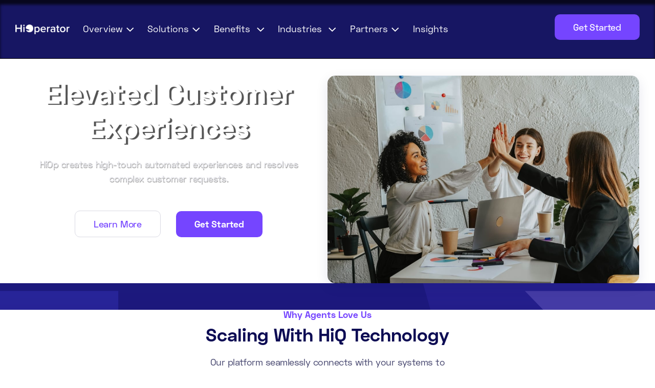

--- FILE ---
content_type: text/html; charset=utf-8
request_url: https://www.hioperator.com/one-pager
body_size: 10430
content:
<!DOCTYPE html><!-- Last Published: Mon Dec 22 2025 14:33:35 GMT+0000 (Coordinated Universal Time) --><html data-wf-domain="www.hioperator.com" data-wf-page="6227464974fe57dc011c5673" data-wf-site="5fd63485e589faf92a0e5a3e"><head><meta charset="utf-8"/><title>HiOperator | Overview</title><meta content="Next Generation Customer Service Outsourcing. Flexible, Scalable, Automation-Enhanced US-Based Customer Support." name="description"/><meta content="HiOperator | Overview" property="og:title"/><meta content="Next Generation Customer Service Outsourcing. Flexible, Scalable, Automation-Enhanced US-Based Customer Support." property="og:description"/><meta content="HiOperator | Overview" property="twitter:title"/><meta content="Next Generation Customer Service Outsourcing. Flexible, Scalable, Automation-Enhanced US-Based Customer Support." property="twitter:description"/><meta property="og:type" content="website"/><meta content="summary_large_image" name="twitter:card"/><meta content="width=device-width, initial-scale=1" name="viewport"/><link href="https://cdn.prod.website-files.com/5fd63485e589faf92a0e5a3e/css/hioperator-draft.shared.293d63c22.css" rel="stylesheet" type="text/css"/><script type="text/javascript">!function(o,c){var n=c.documentElement,t=" w-mod-";n.className+=t+"js",("ontouchstart"in o||o.DocumentTouch&&c instanceof DocumentTouch)&&(n.className+=t+"touch")}(window,document);</script><link href="https://cdn.prod.website-files.com/5fd63485e589faf92a0e5a3e/5fd6adf6e589fac2fc105429_favicon-32x32.png" rel="shortcut icon" type="image/x-icon"/><link href="https://cdn.prod.website-files.com/5fd63485e589faf92a0e5a3e/5fd6348572b2c238012cc0a3_webclip-ui-kit.svg" rel="apple-touch-icon"/><script async="" src="https://www.googletagmanager.com/gtag/js?id=UA-81642876-1"></script><script type="text/javascript">window.dataLayer = window.dataLayer || [];function gtag(){dataLayer.push(arguments);}gtag('js', new Date());gtag('config', 'UA-81642876-1', {'anonymize_ip': false});</script><script
  type="text/javascript"
  src="https://app.termly.io/resource-blocker/403d941d-8c70-4123-a2e9-5cfc2af9c172?autoBlock=on"
></script>

<!-- Global site tag (gtag.js) - Google Ads: 876314274 --> <script async src="https://www.googletagmanager.com/gtag/js?id=AW-876314274"></script> <script> window.dataLayer = window.dataLayer || []; function gtag(){dataLayer.push(arguments);} gtag('js', new Date()); gtag('config', 'AW-876314274'); </script><script type="text/javascript">window.__WEBFLOW_CURRENCY_SETTINGS = {"currencyCode":"USD","symbol":"$","decimal":".","fractionDigits":2,"group":",","template":"{{wf {\"path\":\"symbol\",\"type\":\"PlainText\"} }} {{wf {\"path\":\"amount\",\"type\":\"CommercePrice\"} }} {{wf {\"path\":\"currencyCode\",\"type\":\"PlainText\"} }}","hideDecimalForWholeNumbers":false};</script></head><body><div class="page-wrapper"><div data-collapse="medium" data-animation="over-right" data-duration="1000" data-easing="ease-out-expo" data-easing2="ease-out-expo" data-w-id="58db7844-5919-d71b-dd74-2323ed8dffe9" role="banner" class="header w-nav"><div class="container-header"><div class="split-content header-left"><a href="/" class="brand-2 w-nav-brand"><img sizes="(max-width: 579px) 98vw, 568px" srcset="https://cdn.prod.website-files.com/5fd63485e589faf92a0e5a3e/5fd64acac2fe792a091f403f_logo-light%402x-p-500.png 500w, https://cdn.prod.website-files.com/5fd63485e589faf92a0e5a3e/5fd64acac2fe792a091f403f_logo-light%402x.png 568w" src="https://cdn.prod.website-files.com/5fd63485e589faf92a0e5a3e/5fd64acac2fe792a091f403f_logo-light%402x.png" alt="" class="header-logo"/></a><nav role="navigation" class="nav-menu w-nav-menu"><ul role="list" class="header-navigation"><li class="nav-item-wrapper"><div data-delay="0" data-hover="false" class="dropdown-header w-dropdown"><div class="nav-link dropdown w-dropdown-toggle"><div class="dropdown-text">Overview <span class="icon-dropdown"></span></div></div><nav class="dropdown-list w-dropdown-list"><div class="drop-div"><div class="w-layout-grid drop-grid"><div class="dropdown-menu-wrapper"><a href="/one-pager" aria-current="page" class="dropdown-link w--current">About HiOp</a><a href="/how-it-works" class="dropdown-link">Our Service</a><a href="/aboutus" class="dropdown-link">Our Team</a></div></div></div></nav></div></li><li class="nav-item-wrapper"><div data-delay="0" data-hover="false" class="dropdown-header w-dropdown"><div class="nav-link dropdown w-dropdown-toggle"><div class="dropdown-text">Solutions <span class="icon-dropdown"></span></div></div><nav class="dropdown-list w-dropdown-list"><div class="drop-div"><div class="w-layout-grid drop-grid"><div class="dropdown-menu-wrapper"><a href="/hilite" class="dropdown-link">HiLite </a><a href="/hiauto" class="dropdown-link">HiAuto</a><a href="/elite-agent" class="dropdown-link">Elite Agent</a><a href="/smsbot" class="dropdown-link">SMSbot</a></div></div></div></nav></div></li><li class="nav-item-wrapper"><div data-delay="0" data-hover="false" data-w-id="922cc1e4-671b-d002-ffe9-d7148db75a1b" class="dropdown-header w-dropdown"><div class="nav-link dropdown w-dropdown-toggle"><div class="dropdown-text">Benefits  <span class="icon-dropdown"></span></div></div><nav class="dropdown-list w-dropdown-list"><div class="drop-div"><div class="w-layout-grid drop-grid"><div class="dropdown-menu-wrapper"><a href="/automation" class="dropdown-link">HiQ™ Advantage</a><a href="/aligned-incentives" class="dropdown-link">Aligned Incentives</a><a href="/scalable-support" class="dropdown-link">Scalable Support</a><a href="/full-service-solution" class="dropdown-link">Full Service Solution</a><a href="/cost-competitive" class="dropdown-link">Cost Competitive</a></div></div></div></nav></div></li><li class="nav-item-wrapper"><div data-delay="0" data-hover="false" class="dropdown-header w-dropdown"><div class="nav-link dropdown w-dropdown-toggle"><div class="dropdown-text">Industries  <span class="icon-dropdown"></span></div></div><nav class="dropdown-list w-dropdown-list"><div class="drop-div"><div class="w-layout-grid drop-grid"><div class="dropdown-menu-wrapper"><a href="/industries/retail-and-ecommerce" class="dropdown-link">Retail &amp; E-commerce</a><a href="/industries/media-entertainment-and-gaming" class="dropdown-link">Media, Entertainment &amp; Gaming</a><a href="/industries/travel-and-transportation" class="dropdown-link">Travel &amp; Transportation</a><a href="/industries/healthtech" class="dropdown-link">HealthTech</a></div></div></div></nav></div></li><li class="nav-item-wrapper"><div data-delay="0" data-hover="false" class="dropdown-header w-dropdown"><div class="nav-link dropdown w-dropdown-toggle"><div class="dropdown-text">Partners <span class="icon-dropdown"></span></div></div><nav class="dropdown-list w-dropdown-list"><div class="drop-div"><div class="w-layout-grid drop-grid"><div class="dropdown-menu-wrapper"><a href="/partnerships" class="dropdown-link">Partners</a><a href="/integrations" class="dropdown-link">Integrations</a></div></div></div></nav></div></li><li class="nav-item-wrapper"><a href="/blog" class="nav-link">Insights</a></li></ul></nav></div><div data-w-id="7f2120f3-8596-6029-6973-8f97077f1807" class="split-content header-right"><a href="/contact" class="button-header w-button">Get Started</a><div class="menu-button w-nav-button"><div class="menu-button-wrapper"><div class="menu-button-icon"><div class="menu-line-top"></div><div class="menu-line-middle"></div><div class="menu-line-bottom"></div></div></div></div></div></div></div><div data-w-id="703527ae-c271-f5a2-5805-98aca0f9b957" class="section home-hero"><div class="container-default w-container"><div class="home-wrapper"><div class="split-content hero-home-left"><h1 class="title home">Elevated Customer Experiences</h1><p class="paragraph home">HiOp creates high-touch automated experiences and resolves complex customer requests.</p><div class="_2-buttons"><a href="#" class="button-secondary w-button">Learn More</a><div class="space _2-buttons"></div><a href="/contact" class="button-primary w-button">Get Started</a></div></div><div class="split-content hero-home-right"><div class="image-wrapper perspective-page"><img src="https://cdn.prod.website-files.com/5fd63485e589faf92a0e5a3e/621c365a7c7fba3781a56fc1_pexels-olia-danilevich-8145335.jpg" alt="" sizes="(max-width: 479px) 93vw, (max-width: 767px) 94vw, (max-width: 991px) 95vw, (max-width: 1439px) 48vw, 609px" srcset="https://cdn.prod.website-files.com/5fd63485e589faf92a0e5a3e/621c365a7c7fba3781a56fc1_pexels-olia-danilevich-8145335-p-500.jpeg 500w, https://cdn.prod.website-files.com/5fd63485e589faf92a0e5a3e/621c365a7c7fba3781a56fc1_pexels-olia-danilevich-8145335-p-1080.jpeg 1080w, https://cdn.prod.website-files.com/5fd63485e589faf92a0e5a3e/621c365a7c7fba3781a56fc1_pexels-olia-danilevich-8145335-p-1600.jpeg 1600w, https://cdn.prod.website-files.com/5fd63485e589faf92a0e5a3e/621c365a7c7fba3781a56fc1_pexels-olia-danilevich-8145335-p-2000.jpeg 2000w, https://cdn.prod.website-files.com/5fd63485e589faf92a0e5a3e/621c365a7c7fba3781a56fc1_pexels-olia-danilevich-8145335-p-2600.jpeg 2600w, https://cdn.prod.website-files.com/5fd63485e589faf92a0e5a3e/621c365a7c7fba3781a56fc1_pexels-olia-danilevich-8145335-p-3200.jpeg 3200w, https://cdn.prod.website-files.com/5fd63485e589faf92a0e5a3e/621c365a7c7fba3781a56fc1_pexels-olia-danilevich-8145335.jpg 6000w" class="image perspective-page"/></div></div></div></div><img src="https://cdn.prod.website-files.com/5fd63485e589faf92a0e5a3e/5fd6348572b2c21c0b2cc0e7_bg-home-tech-ui-kit.svg" alt="" class="bg hero-home"/><div class="skewed-wrapper"><div class="skewed-home"></div></div></div><div class="section features-v1"><div class="container-medium-580px features-v1"><div class="subtitle">Why Agents Love Us</div><h2 class="blog">Scaling With HiQ Technology</h2><p>Our platform seamlessly connects with your systems to diagnose customer needs and rapidly craft personalized responses.</p></div><div class="container-default w-container"><div data-duration-in="300" data-duration-out="100" data-easing="ease-out-expo" data-current="Tab 3" class="features-v1-tabs w-tabs"><div class="features-tabs-menu w-tab-menu"><a data-w-tab="Tab 1" class="features-v1-tab-link w-inline-block w-tab-link"><div class="features-v1-tab-icon-wrapper"><img sizes="30px" srcset="https://cdn.prod.website-files.com/5fd63485e589faf92a0e5a3e/5fdbaa7562be1ca01d42b63d_train_us%20once_white-p-500.png 500w, https://cdn.prod.website-files.com/5fd63485e589faf92a0e5a3e/5fdbaa7562be1ca01d42b63d_train_us%20once_white-p-800.png 800w, https://cdn.prod.website-files.com/5fd63485e589faf92a0e5a3e/5fdbaa7562be1ca01d42b63d_train_us%20once_white-p-1080.png 1080w, https://cdn.prod.website-files.com/5fd63485e589faf92a0e5a3e/5fdbaa7562be1ca01d42b63d_train_us%20once_white.png 1110w" src="https://cdn.prod.website-files.com/5fd63485e589faf92a0e5a3e/5fdbaa7562be1ca01d42b63d_train_us%20once_white.png" alt="" class="image-3"/></div><div>Instant Integration</div></a><a data-w-tab="Tab 2" class="features-v1-tab-link w-inline-block w-tab-link"><div class="features-v1-tab-icon-wrapper"><img sizes="30px" srcset="https://cdn.prod.website-files.com/5fd63485e589faf92a0e5a3e/5fdbac6a90f5fc7c6e10ec5f_send_us_tickets_white-p-500.png 500w, https://cdn.prod.website-files.com/5fd63485e589faf92a0e5a3e/5fdbac6a90f5fc7c6e10ec5f_send_us_tickets_white-p-800.png 800w, https://cdn.prod.website-files.com/5fd63485e589faf92a0e5a3e/5fdbac6a90f5fc7c6e10ec5f_send_us_tickets_white-p-1080.png 1080w, https://cdn.prod.website-files.com/5fd63485e589faf92a0e5a3e/5fdbac6a90f5fc7c6e10ec5f_send_us_tickets_white.png 1118w" src="https://cdn.prod.website-files.com/5fd63485e589faf92a0e5a3e/5fdbac6a90f5fc7c6e10ec5f_send_us_tickets_white.png" alt="" class="image-4"/></div><div>Orchestrated Service</div></a><a data-w-tab="Tab 3" class="features-v1-tab-link w-inline-block w-tab-link w--current"><div class="features-v1-tab-icon-wrapper"><img sizes="30px" srcset="https://cdn.prod.website-files.com/5fd63485e589faf92a0e5a3e/5fdbac56a7f95b5d1f2c1c73_pay_per_ticket_white-p-500.png 500w, https://cdn.prod.website-files.com/5fd63485e589faf92a0e5a3e/5fdbac56a7f95b5d1f2c1c73_pay_per_ticket_white-p-800.png 800w, https://cdn.prod.website-files.com/5fd63485e589faf92a0e5a3e/5fdbac56a7f95b5d1f2c1c73_pay_per_ticket_white-p-1080.png 1080w, https://cdn.prod.website-files.com/5fd63485e589faf92a0e5a3e/5fdbac56a7f95b5d1f2c1c73_pay_per_ticket_white.png 1118w" src="https://cdn.prod.website-files.com/5fd63485e589faf92a0e5a3e/5fdbac56a7f95b5d1f2c1c73_pay_per_ticket_white.png" alt="" class="image-5"/></div><div>Pay-Per-Resolution</div></a></div><div class="feature-tabs-content w-tab-content"><div data-w-tab="Tab 1" class="features-tab w-tab-pane"><div class="feature-wrapper"><img alt="" src="https://cdn.prod.website-files.com/5fd63485e589faf92a0e5a3e/5fd6348572b2c2fccc2cc00a_image-feature-01-tech-ui-kit.svg" class="image feature"/><div class="split-content feature-content"><h3>Instant Integration</h3><p>HiOp uses automation and generative AI to complete the entire customer service journey while agents oversee the efficient workflow.</p></div></div></div><div data-w-tab="Tab 2" class="features-tab w-tab-pane"><div class="feature-wrapper"><div class="split-content feature-content"><h3>Orchestrated Service</h3><p>Auto-tagging continually tracks the customer journey, categorizes support issues, and uses this information to reinforce models. Generative AI-written communications make customer service quantifiably better with increased CSAT scores. </p></div><img alt="" src="https://cdn.prod.website-files.com/5fd63485e589faf92a0e5a3e/5fd6348572b2c229fd2cc00b_image-feature-02-tech-ui-kit.svg" class="image feature-2"/></div></div><div data-w-tab="Tab 3" class="features-tab w-tab-pane w--tab-active"><div class="feature-wrapper"><img alt="" src="https://cdn.prod.website-files.com/5fd63485e589faf92a0e5a3e/5fd6348572b2c2d07f2cc009_image-feature-03-tech-ui-kit.svg" class="image feature-3"/><div class="split-content feature-content"><h3>Pay-Per-Resolution</h3><p>HiOp technology allows us to only charge for each conversation we solve. No onboarding fees. No hourly rates. Pay for what you use.</p></div></div></div></div></div></div></div><div class="section features-v3"><div class="container-medium-580px features-v3"><div class="subtitle">HiOp Systems</div><h2 class="blog">Technology Driven, Agent Supervised</h2></div><div class="container-medium-580px text-center w-container"></div><div class="container-default w-container"><div data-easing="linear" data-current="Tab 2" data-duration-in="0" data-duration-out="0" class="features-v3-tabs w-tabs"><div class="features-v3-tabs-menu one-pager mobile mobilehor w-tab-menu"><a data-w-tab="Tab 1" class="tab-link-feature-v3 w-inline-block w-tab-link"><div class="feature-v3-title-wrapper"><div class="feature-v3-icon-wrappper"><img src="https://cdn.prod.website-files.com/5fd63485e589faf92a0e5a3e/5fdb92ca85454270b634c8b5_we_automate_processes_not_empathy.png" alt="" sizes="(max-width: 479px) 16vw, (max-width: 991px) 58px, (max-width: 1439px) 5vw, 58px" srcset="https://cdn.prod.website-files.com/5fd63485e589faf92a0e5a3e/5fdb92ca85454270b634c8b5_we_automate_processes_not_empathy-p-500.png 500w, https://cdn.prod.website-files.com/5fd63485e589faf92a0e5a3e/5fdb92ca85454270b634c8b5_we_automate_processes_not_empathy.png 657w"/></div><h3 class="title feature-v3">Automate Processes, Not Service</h3></div><div class="feature-v3-tab-text-wrapper"><p class="feature-v3-tab-text">HiQ technology is a better system for agents and customers alike. By automating nearly the entire customer support journey, companies can facilitate highly accurate and very personalized responses at faster speeds. Agents love the integrated approach, and customers are more satisfied when HiQ is powering their interactions.</p></div></a><a data-w-tab="Tab 2" class="tab-link-feature-v3 center w-inline-block w-tab-link w--current"><div class="feature-v3-title-wrapper"><div class="feature-v3-icon-wrappper"><img src="https://cdn.prod.website-files.com/5fd63485e589faf92a0e5a3e/5fdbad2444fa105f382c5909_highly_flexible_modular_system.png" alt="" sizes="(max-width: 479px) 16vw, (max-width: 991px) 58px, (max-width: 1439px) 6vw, 58px" srcset="https://cdn.prod.website-files.com/5fd63485e589faf92a0e5a3e/5fdbad2444fa105f382c5909_highly_flexible_modular_system-p-500.png 500w, https://cdn.prod.website-files.com/5fd63485e589faf92a0e5a3e/5fdbad2444fa105f382c5909_highly_flexible_modular_system.png 712w"/></div><h3 class="title feature-v3">Flexible And Modular System</h3></div><div class="feature-v3-tab-text-wrapper"><p class="feature-v3-tab-text">HiOp’s dynamic solution seamlessly plugs into nearly every system and then aggregates all of the information into one interface.</p></div></a><a data-w-tab="Tab 3" class="tab-link-feature-v3 w-inline-block w-tab-link"><div class="feature-v3-title-wrapper"><div class="feature-v3-icon-wrappper"><img src="https://cdn.prod.website-files.com/5fd63485e589faf92a0e5a3e/5fdb937135f2f783a9d3f4d5_living_documentation.png" alt="" sizes="(max-width: 479px) 21vw, 58px" srcset="https://cdn.prod.website-files.com/5fd63485e589faf92a0e5a3e/5fdb937135f2f783a9d3f4d5_living_documentation-p-500.png 500w, https://cdn.prod.website-files.com/5fd63485e589faf92a0e5a3e/5fdb937135f2f783a9d3f4d5_living_documentation.png 584w"/></div><h3 class="title feature-v3"><strong>Improved Workflow</strong></h3></div><div class="feature-v3-tab-text-wrapper"><p class="feature-v3-tab-text">The system is always up-to-date since the policy is embedded directly in the customer-solving process. This information reinforces HiOps system-wide automation.</p></div></a></div><div class="features-v3-tab-content one-pager mobile mobilehor w-tab-content"><div data-w-tab="Tab 1" class="w-tab-pane"><img src="https://cdn.prod.website-files.com/5fd63485e589faf92a0e5a3e/5fd6348572b2c2fccc2cc00a_image-feature-01-tech-ui-kit.svg" alt="" class="feature-v3-image"/></div><div data-w-tab="Tab 2" class="w-tab-pane w--tab-active"><img src="https://cdn.prod.website-files.com/5fd63485e589faf92a0e5a3e/5fd6348572b2c229fd2cc00b_image-feature-02-tech-ui-kit.svg" alt="" class="feature-v3-image"/></div><div data-w-tab="Tab 3" class="w-tab-pane"><img src="https://cdn.prod.website-files.com/5fd63485e589faf92a0e5a3e/5fd6348572b2c2d07f2cc009_image-feature-03-tech-ui-kit.svg" alt="" class="feature-v3-image v2"/></div></div></div></div></div><div id="why-hioperator" class="section why-v1"><div class="container-default w-container"><div class="split-content"><div class="subtitle">Built For The Exception</div><h2 class="title why-v1">Technology That Solves <br/>Complex Customer Issues</h2><p class="paragraph why-v1 center-bar">HiOp leverages sophisticated technology that analyzes information across systems and accurately determines outcomes in complex situations. Where chatbots stumble post Tier 1, HiQ is purpose-built to solve Tier 2 &amp; 3 issues with ease.</p></div></div></div><div class="section features-v1"><div class="container-medium-580px features-v1"><div class="subtitle">Aligning Incentives</div><h2 class="blog">Pay-Per-Resolution Benefits Your Business</h2><p class="blog">We are as obsessed with our customers as you are with yours. That&#x27;s why we charge only on a per-resolved case by sending out the highest quality responses. Forget emails sent. Ignore hours worked. When HiOp solves problems, we are compensated — period. Your company is only paying for results, and we&#x27;re thrilled to provide them.</p></div><div class="container-default w-container"><div data-duration-in="300" data-duration-out="100" data-easing="ease-out-expo" data-current="Tab 2" class="features-v1-tabs w-tabs"><div class="features-tabs-menu w-tab-menu"><a data-w-tab="Tab 2" class="features-v1-tab-link w-inline-block w-tab-link w--current"><div class="features-v1-tab-icon-wrapper"><img alt="" src="https://cdn.prod.website-files.com/5fd63485e589faf92a0e5a3e/5fd6348572b2c2b8b72cc022_icon-why-v2-04-tech-ui-kit.svg" class="image-4"/></div><div>Go Faster &amp; Reduce Reply Time</div></a><a data-w-tab="Tab 3" class="features-v1-tab-link w-inline-block w-tab-link"><div class="features-v1-tab-icon-wrapper"><img sizes="30px" srcset="https://cdn.prod.website-files.com/5fd63485e589faf92a0e5a3e/5fdb8b9e9c706c0cbd613bde_we_work_as_a_single_agent_white-p-500.png 500w, https://cdn.prod.website-files.com/5fd63485e589faf92a0e5a3e/5fdb8b9e9c706c0cbd613bde_we_work_as_a_single_agent_white-p-800.png 800w, https://cdn.prod.website-files.com/5fd63485e589faf92a0e5a3e/5fdb8b9e9c706c0cbd613bde_we_work_as_a_single_agent_white-p-1080.png 1080w, https://cdn.prod.website-files.com/5fd63485e589faf92a0e5a3e/5fdb8b9e9c706c0cbd613bde_we_work_as_a_single_agent_white.png 1110w" src="https://cdn.prod.website-files.com/5fd63485e589faf92a0e5a3e/5fdb8b9e9c706c0cbd613bde_we_work_as_a_single_agent_white.png" alt="" class="image-5"/></div><div>Hire Higher Quality Agents</div></a><a data-w-tab="Tab 1" class="features-v1-tab-link w-inline-block w-tab-link"><div class="features-v1-tab-icon-wrapper"><img alt="" src="https://cdn.prod.website-files.com/5fd63485e589faf92a0e5a3e/5fd6348572b2c289ec2cc01f_icon-why-v2-01-tech-ui-kit.svg" class="image-3"/></div><div>Provide One Touch Resolutions</div></a></div><div class="feature-tabs-content w-tab-content"><div data-w-tab="Tab 2" class="features-tab w-tab-pane w--tab-active"><div class="feature-wrapper"><div class="split-content feature-content"><h3>Go Faster &amp; Reduce First Reply Time</h3><p>Productivity is important and our teams want to go faster. This allows us to get back to your customer as soon as possible. </p></div><img alt="" src="https://cdn.prod.website-files.com/5fd63485e589faf92a0e5a3e/5fd6348572b2c229fd2cc00b_image-feature-02-tech-ui-kit.svg" class="image feature-2"/></div></div><div data-w-tab="Tab 3" class="features-tab w-tab-pane"><div class="feature-wrapper"><img alt="" src="https://cdn.prod.website-files.com/5fd63485e589faf92a0e5a3e/5fd6348572b2c2d07f2cc009_image-feature-03-tech-ui-kit.svg" class="image feature-3"/><div class="split-content feature-content"><h3>Hire Higher Quality Agents</h3><p>You&#x27;re paying us for results, not hours. This means that we go out and hire the best agents possible. <br/><br/>The better the agents on your account, the better they&#x27;re able to take care of your customers and the better we&#x27;re able to pay our agents as well.</p></div></div></div><div data-w-tab="Tab 1" class="features-tab w-tab-pane"><div class="feature-wrapper"><img alt="" src="https://cdn.prod.website-files.com/5fd63485e589faf92a0e5a3e/5fd6348572b2c2fccc2cc00a_image-feature-01-tech-ui-kit.svg" class="image feature"/><div class="split-content feature-content"><h3>Provide One Touch Resolutions</h3><p>We find that One-Touch resolutions are often a leading indicator of customer satisfaction. No one likes unnecessary back &amp; forth conversations. <br/><br/>We&#x27;re paid <strong>per resolved case</strong>, not per reply, and so we&#x27;re incentivized to send high quality responses each and every time to minimize re-opened conversations.</p></div></div></div></div></div></div><div class="container-medium-580px features-v1"><p class="paragraph-4">The higher <strong>quality</strong> the response, the <strong>better we do</strong><br/></p></div></div><div id="why-hioperator" class="section why-v1"><div class="container-default horizontal-bar mobile mobilehor w-container"><div class="split-content why-v1-left mobile"><div class="subtitle">Pricing Tailored to Your Businesses</div><h2 class="title why-v1">HiQ Heightens Customer Service Effectiveness</h2><p class="paragraph why-v1">HiOp&#x27;s automated, AI customer support platform uses generative AI to provide personalized customer responses and scale dynamically based on your company’s evolving needs.<br/><br/>Instead of using stale MACROS, agents now leverage HiQ&#x27;s generative AI to create fresh customer outreach content. With only slight oversight, HiQ resolves client tickets faster, more accurately, and with higher CSAT scores. </p></div><div class="split-content hero-home-right side-by-sided-panel"><img src="https://cdn.prod.website-files.com/5fd63485e589faf92a0e5a3e/5fd6348572b2c2b81d2cc0ab_image-home-v3-01-tech-ui-kit.svg" alt="" class="image perspective-page"/></div></div></div><div id="why-hioperator" class="section why-v1"><div data-w-id="f01f06ec-a9df-c8df-3606-168a3ed17dcf" class="container-default integrations w-container"><div class="split-content"><div class="subtitle">Our Partnerships</div><h2 class="title why-v1">Integrated For Superior Results</h2><p class="paragraph why-v1 center-bar">Our partners are as obsessed with creating fantastic customer success as we are. If you require custom admins, reach out! HiOp wants to understand your needs and work on solutions for your business.</p></div><div class="w-layout-grid grid-wayne integrations"><img src="https://cdn.prod.website-files.com/5fd63485e589faf92a0e5a3e/62278346b9eca3ba44f4921b_Zendesk-Logo%20horizontal.png" loading="lazy" id="w-node-bc5e9267-a0ee-07b3-2483-ef999c279914-011c5673" sizes="(max-width: 479px) 72vw, (max-width: 767px) 81vw, (max-width: 991px) 85vw, (max-width: 1439px) 88vw, 1118px" alt="" srcset="https://cdn.prod.website-files.com/5fd63485e589faf92a0e5a3e/62278346b9eca3ba44f4921b_Zendesk-Logo%20horizontal-p-500.png 500w, https://cdn.prod.website-files.com/5fd63485e589faf92a0e5a3e/62278346b9eca3ba44f4921b_Zendesk-Logo%20horizontal-p-800.png 800w, https://cdn.prod.website-files.com/5fd63485e589faf92a0e5a3e/62278346b9eca3ba44f4921b_Zendesk-Logo%20horizontal-p-1080.png 1080w, https://cdn.prod.website-files.com/5fd63485e589faf92a0e5a3e/62278346b9eca3ba44f4921b_Zendesk-Logo%20horizontal.png 3840w"/><img src="https://cdn.prod.website-files.com/5fd63485e589faf92a0e5a3e/62278347030680097f485484_front%20logo.png" loading="lazy" id="w-node-_5b823a94-565c-020d-c287-f892d5a2f195-011c5673" sizes="(max-width: 479px) 72vw, (max-width: 767px) 81vw, (max-width: 991px) 85vw, (max-width: 1439px) 88vw, 1118px" alt="" srcset="https://cdn.prod.website-files.com/5fd63485e589faf92a0e5a3e/62278347030680097f485484_front%20logo-p-500.png 500w, https://cdn.prod.website-files.com/5fd63485e589faf92a0e5a3e/62278347030680097f485484_front%20logo.png 2344w"/><img src="https://cdn.prod.website-files.com/5fd63485e589faf92a0e5a3e/62278346ed1a89aec2ecf15c_freshdesk-logo.svg" loading="lazy" id="w-node-e7ad4be0-398c-7f2b-9585-3be38c771ced-011c5673" alt=""/><img src="https://cdn.prod.website-files.com/5fd63485e589faf92a0e5a3e/6227834637936df6c936f753_Gladly%20logo.png" loading="lazy" id="w-node-f7f839a7-80bc-6171-a2af-138d620f4c16-011c5673" alt=""/><img src="https://cdn.prod.website-files.com/5fd63485e589faf92a0e5a3e/622771554e99602f5196845b_Gorgias%20Logo.svg" loading="lazy" id="w-node-_172d73ac-4841-3f06-05e2-56652cceb545-011c5673" alt=""/><img src="https://cdn.prod.website-files.com/5fd63485e589faf92a0e5a3e/62277156bd0d95440eed2a7b_Kustomer-logo_red.png" loading="lazy" id="w-node-d48b5053-e7af-1065-1fe3-068f9f1c545e-011c5673" sizes="(max-width: 479px) 72vw, (max-width: 767px) 81vw, (max-width: 991px) 85vw, (max-width: 1439px) 88vw, 1118px" alt="" srcset="https://cdn.prod.website-files.com/5fd63485e589faf92a0e5a3e/62277156bd0d95440eed2a7b_Kustomer-logo_red-p-500.png 500w, https://cdn.prod.website-files.com/5fd63485e589faf92a0e5a3e/62277156bd0d95440eed2a7b_Kustomer-logo_red-p-800.png 800w, https://cdn.prod.website-files.com/5fd63485e589faf92a0e5a3e/62277156bd0d95440eed2a7b_Kustomer-logo_red-p-1080.png 1080w, https://cdn.prod.website-files.com/5fd63485e589faf92a0e5a3e/62277156bd0d95440eed2a7b_Kustomer-logo_red-p-1600.png 1600w, https://cdn.prod.website-files.com/5fd63485e589faf92a0e5a3e/62277156bd0d95440eed2a7b_Kustomer-logo_red-p-2000.png 2000w, https://cdn.prod.website-files.com/5fd63485e589faf92a0e5a3e/62277156bd0d95440eed2a7b_Kustomer-logo_red.png 4501w"/><img src="https://cdn.prod.website-files.com/5fd63485e589faf92a0e5a3e/6227834783986b61308ea865_2560px-Slack_Technologies_Logo.svg.png" loading="lazy" id="w-node-_9a6983db-089c-98f6-273d-9685f07642d5-011c5673" sizes="(max-width: 479px) 72vw, (max-width: 767px) 81vw, (max-width: 991px) 85vw, (max-width: 1439px) 88vw, 1118px" alt="" srcset="https://cdn.prod.website-files.com/5fd63485e589faf92a0e5a3e/6227834783986b61308ea865_2560px-Slack_Technologies_Logo.svg-p-500.png 500w, https://cdn.prod.website-files.com/5fd63485e589faf92a0e5a3e/6227834783986b61308ea865_2560px-Slack_Technologies_Logo.svg-p-800.png 800w, https://cdn.prod.website-files.com/5fd63485e589faf92a0e5a3e/6227834783986b61308ea865_2560px-Slack_Technologies_Logo.svg-p-1080.png 1080w, https://cdn.prod.website-files.com/5fd63485e589faf92a0e5a3e/6227834783986b61308ea865_2560px-Slack_Technologies_Logo.svg-p-1600.png 1600w, https://cdn.prod.website-files.com/5fd63485e589faf92a0e5a3e/6227834783986b61308ea865_2560px-Slack_Technologies_Logo.svg-p-2000.png 2000w, https://cdn.prod.website-files.com/5fd63485e589faf92a0e5a3e/6227834783986b61308ea865_2560px-Slack_Technologies_Logo.svg.png 2560w"/><img src="https://cdn.prod.website-files.com/5fd63485e589faf92a0e5a3e/62278347bd0d951361eda036_Jira_Logo.png" loading="lazy" id="w-node-ffb560d8-9145-91d0-3647-87c3376f435f-011c5673" sizes="(max-width: 479px) 72vw, (max-width: 767px) 81vw, (max-width: 991px) 85vw, (max-width: 1439px) 88vw, 1118px" alt="" srcset="https://cdn.prod.website-files.com/5fd63485e589faf92a0e5a3e/62278347bd0d951361eda036_Jira_Logo-p-500.png 500w, https://cdn.prod.website-files.com/5fd63485e589faf92a0e5a3e/62278347bd0d951361eda036_Jira_Logo-p-800.png 800w, https://cdn.prod.website-files.com/5fd63485e589faf92a0e5a3e/62278347bd0d951361eda036_Jira_Logo-p-1080.png 1080w, https://cdn.prod.website-files.com/5fd63485e589faf92a0e5a3e/62278347bd0d951361eda036_Jira_Logo-p-1600.png 1600w, https://cdn.prod.website-files.com/5fd63485e589faf92a0e5a3e/62278347bd0d951361eda036_Jira_Logo-p-2000.png 2000w, https://cdn.prod.website-files.com/5fd63485e589faf92a0e5a3e/62278347bd0d951361eda036_Jira_Logo-p-2600.png 2600w, https://cdn.prod.website-files.com/5fd63485e589faf92a0e5a3e/62278347bd0d951361eda036_Jira_Logo-p-3200.png 3200w, https://cdn.prod.website-files.com/5fd63485e589faf92a0e5a3e/62278347bd0d951361eda036_Jira_Logo.png 5000w"/><img src="https://cdn.prod.website-files.com/5fd63485e589faf92a0e5a3e/6227834715723e87f208064c_Asana_logo.png" loading="lazy" id="w-node-c64afc71-4cbf-1263-d629-d980e37036b3-011c5673" alt=""/><img src="https://cdn.prod.website-files.com/5fd63485e589faf92a0e5a3e/622771562597a61141470be4_Salesforce.com_logo.svg.png" loading="lazy" id="w-node-_322865c6-b584-60e9-a96c-f98de268501d-011c5673" sizes="(max-width: 479px) 72vw, (max-width: 767px) 81vw, (max-width: 991px) 85vw, (max-width: 1439px) 88vw, 1118px" alt="" srcset="https://cdn.prod.website-files.com/5fd63485e589faf92a0e5a3e/622771562597a61141470be4_Salesforce.com_logo.svg-p-500.png 500w, https://cdn.prod.website-files.com/5fd63485e589faf92a0e5a3e/622771562597a61141470be4_Salesforce.com_logo.svg-p-800.png 800w, https://cdn.prod.website-files.com/5fd63485e589faf92a0e5a3e/622771562597a61141470be4_Salesforce.com_logo.svg-p-1080.png 1080w, https://cdn.prod.website-files.com/5fd63485e589faf92a0e5a3e/622771562597a61141470be4_Salesforce.com_logo.svg-p-1600.png 1600w, https://cdn.prod.website-files.com/5fd63485e589faf92a0e5a3e/622771562597a61141470be4_Salesforce.com_logo.svg-p-2000.png 2000w, https://cdn.prod.website-files.com/5fd63485e589faf92a0e5a3e/622771562597a61141470be4_Salesforce.com_logo.svg.png 2560w"/><img src="https://cdn.prod.website-files.com/5fd63485e589faf92a0e5a3e/62278346b9d3342b328dc265_ShipStation-logo-black.png" loading="lazy" id="w-node-_0fd95c2e-b74e-5206-ff91-86dbd250ecb7-011c5673" sizes="(max-width: 479px) 72vw, (max-width: 767px) 81vw, (max-width: 991px) 85vw, (max-width: 1439px) 88vw, 1118px" alt="" srcset="https://cdn.prod.website-files.com/5fd63485e589faf92a0e5a3e/62278346b9d3342b328dc265_ShipStation-logo-black-p-500.png 500w, https://cdn.prod.website-files.com/5fd63485e589faf92a0e5a3e/62278346b9d3342b328dc265_ShipStation-logo-black.png 1667w"/><img src="https://cdn.prod.website-files.com/5fd63485e589faf92a0e5a3e/62278347803be266c6cf8dd8_Shopify-Logo.png" loading="lazy" id="w-node-_89521178-96ec-eacb-4344-99ff8dea7229-011c5673" sizes="(max-width: 479px) 72vw, (max-width: 767px) 81vw, (max-width: 991px) 85vw, (max-width: 1439px) 88vw, 1118px" alt="" srcset="https://cdn.prod.website-files.com/5fd63485e589faf92a0e5a3e/62278347803be266c6cf8dd8_Shopify-Logo-p-500.png 500w, https://cdn.prod.website-files.com/5fd63485e589faf92a0e5a3e/62278347803be266c6cf8dd8_Shopify-Logo-p-800.png 800w, https://cdn.prod.website-files.com/5fd63485e589faf92a0e5a3e/62278347803be266c6cf8dd8_Shopify-Logo.png 3840w"/><img src="https://cdn.prod.website-files.com/5fd63485e589faf92a0e5a3e/6227834600a1e7f6cdada372_happy%20returns%20logo.png" loading="lazy" id="w-node-fd995c94-2f40-05e6-fa78-e75ddf827e88-011c5673" alt=""/><img src="https://cdn.prod.website-files.com/5fd63485e589faf92a0e5a3e/62278346d0f4021e93c75d8d_402px-United_Parcel_Service_logo_2014.svg.png" loading="lazy" id="w-node-c6374156-9833-fcc2-744d-296616026376-011c5673" alt="" class="image-12"/><img src="https://cdn.prod.website-files.com/5fd63485e589faf92a0e5a3e/62278346b9eca35ff4f4921a_Fedex-logo.png" loading="lazy" id="w-node-f29f3037-ceb7-5e9b-c40e-63c14a7254c0-011c5673" sizes="(max-width: 479px) 72vw, (max-width: 767px) 81vw, (max-width: 991px) 85vw, (max-width: 1439px) 88vw, 1118px" alt="" srcset="https://cdn.prod.website-files.com/5fd63485e589faf92a0e5a3e/62278346b9eca35ff4f4921a_Fedex-logo-p-500.png 500w, https://cdn.prod.website-files.com/5fd63485e589faf92a0e5a3e/62278346b9eca35ff4f4921a_Fedex-logo-p-800.png 800w, https://cdn.prod.website-files.com/5fd63485e589faf92a0e5a3e/62278346b9eca35ff4f4921a_Fedex-logo.png 3840w"/><img src="https://cdn.prod.website-files.com/5fd63485e589faf92a0e5a3e/62278347ed1a8942e7ecf15d_United-States-Postal-Service-Logo.png" loading="lazy" id="w-node-c8caceaf-c4c9-0cb5-9de0-8618bd6d3454-011c5673" sizes="(max-width: 479px) 72vw, (max-width: 767px) 81vw, (max-width: 991px) 85vw, (max-width: 1439px) 88vw, 1118px" alt="" srcset="https://cdn.prod.website-files.com/5fd63485e589faf92a0e5a3e/62278347ed1a8942e7ecf15d_United-States-Postal-Service-Logo-p-500.png 500w, https://cdn.prod.website-files.com/5fd63485e589faf92a0e5a3e/62278347ed1a8942e7ecf15d_United-States-Postal-Service-Logo-p-800.png 800w, https://cdn.prod.website-files.com/5fd63485e589faf92a0e5a3e/62278347ed1a8942e7ecf15d_United-States-Postal-Service-Logo.png 3840w"/><img src="https://cdn.prod.website-files.com/5fd63485e589faf92a0e5a3e/622783468d42414b725ca631_1200px-Braintree_logo.svg.png" loading="lazy" id="w-node-c7bf0826-fa72-8d0e-c02f-3eb0f8b094f6-011c5673" sizes="(max-width: 479px) 72vw, (max-width: 767px) 81vw, (max-width: 991px) 85vw, (max-width: 1439px) 88vw, 1118px" alt="" srcset="https://cdn.prod.website-files.com/5fd63485e589faf92a0e5a3e/622783468d42414b725ca631_1200px-Braintree_logo.svg-p-500.png 500w, https://cdn.prod.website-files.com/5fd63485e589faf92a0e5a3e/622783468d42414b725ca631_1200px-Braintree_logo.svg-p-800.png 800w, https://cdn.prod.website-files.com/5fd63485e589faf92a0e5a3e/622783468d42414b725ca631_1200px-Braintree_logo.svg.png 1200w"/><img src="https://cdn.prod.website-files.com/5fd63485e589faf92a0e5a3e/62278346fb615e156d384ea9_nicereply-logo.png" loading="lazy" id="w-node-_3db98197-022f-976f-82b9-010ee8f4cb08-011c5673" alt=""/><img src="https://cdn.prod.website-files.com/5fd63485e589faf92a0e5a3e/6227853bf61f1977c064741b_pb_logo_color.png" loading="lazy" id="w-node-f8d601c4-47fb-2bd0-53f5-1e2b3184dc68-011c5673" sizes="(max-width: 479px) 72vw, (max-width: 767px) 600px, (max-width: 800px) 75vw, 600px" alt="" srcset="https://cdn.prod.website-files.com/5fd63485e589faf92a0e5a3e/6227853bf61f1977c064741b_pb_logo_color-p-500.png 500w, https://cdn.prod.website-files.com/5fd63485e589faf92a0e5a3e/6227853bf61f1977c064741b_pb_logo_color.png 600w"/><img src="https://cdn.prod.website-files.com/5fd63485e589faf92a0e5a3e/6227853bbd0d951b0eeda9ec_Gsuite-logo.png" loading="lazy" id="w-node-_84463697-1658-05ca-ac54-42bb7052a8b7-011c5673" sizes="(max-width: 479px) 72vw, (max-width: 962px) 81vw, 780px" alt="" srcset="https://cdn.prod.website-files.com/5fd63485e589faf92a0e5a3e/6227853bbd0d951b0eeda9ec_Gsuite-logo-p-500.png 500w, https://cdn.prod.website-files.com/5fd63485e589faf92a0e5a3e/6227853bbd0d951b0eeda9ec_Gsuite-logo.png 780w"/><img src="https://cdn.prod.website-files.com/5fd63485e589faf92a0e5a3e/6227853afe5c7576c40c18b9_NetSuite-Logo.png" loading="lazy" id="w-node-b964e3d9-f25a-e0bf-cc43-df6f601204e1-011c5673" alt=""/><img src="https://cdn.prod.website-files.com/5fd63485e589faf92a0e5a3e/62278539521939fa187d6448_returnly-logo.svg" loading="lazy" id="w-node-_44e23d85-d262-2a03-8645-7a659692b591-011c5673" alt=""/><img src="https://cdn.prod.website-files.com/5fd63485e589faf92a0e5a3e/622785c9b1b78724514030a3_1280px-HubSpot_Logo.svg.png" loading="lazy" id="w-node-_175bcbc4-9da2-4e83-80e4-a5c3d646234c-011c5673" sizes="(max-width: 479px) 72vw, (max-width: 767px) 81vw, (max-width: 991px) 85vw, (max-width: 1439px) 88vw, 1118px" alt="" srcset="https://cdn.prod.website-files.com/5fd63485e589faf92a0e5a3e/622785c9b1b78724514030a3_1280px-HubSpot_Logo.svg-p-500.png 500w, https://cdn.prod.website-files.com/5fd63485e589faf92a0e5a3e/622785c9b1b78724514030a3_1280px-HubSpot_Logo.svg-p-800.png 800w, https://cdn.prod.website-files.com/5fd63485e589faf92a0e5a3e/622785c9b1b78724514030a3_1280px-HubSpot_Logo.svg-p-1080.png 1080w, https://cdn.prod.website-files.com/5fd63485e589faf92a0e5a3e/622785c9b1b78724514030a3_1280px-HubSpot_Logo.svg.png 1280w"/><img src="https://cdn.prod.website-files.com/5fd63485e589faf92a0e5a3e/622785c89ea264063c3747cc_oracle-service-cloud-formerly-rightnow.png" loading="lazy" id="w-node-_7055d39d-dd9b-6d0d-8f21-33f7e9282735-011c5673" alt=""/></div></div></div><div class="section cta-last"><div class="container-default w-container"><div class="cta-v2-wrapper"><div class="split-content cta-v2"><h2 class="title cta-v2">Transform Your Customer Service</h2><p class="paragraph cta-v2-mobile">We can onboard in a matter of days and we offer highly flexible contracts. Whether you need a large team to handle your support or some overflow assistance, getting started is easy.</p><div class="_2-buttons cta-v2"><a data-w-id="b943b975-0c43-6755-a770-eaa85d756d1c" href="/aboutus" class="button-primary cta-v2 w-inline-block"><div class="button-cta-v2-text">Learn about HiOperator</div><div class="arrow-button-cta-v2"></div></a><div class="space _2-buttons"></div><a data-w-id="b943b975-0c43-6755-a770-eaa85d756d20" href="/contact" class="button-secondary cta-v2 w-inline-block"><div class="button-cta-v2-text">Chat With Our Team</div><div class="arrow-button-cta-v2"></div></a></div></div><p class="paragraph cta-v2">HiOperator rapidly onboards and offers highly flexible contracts. Before you know it, our technology will augment your entire workflow — creating happy agents and satisfied customers. </p></div></div></div><footer class="footer"><div class="container-default footer"><div class="footer-menu-wrapper"><div class="footef-links-block main"><a href="/old-home" class="brand footer-brand w-nav-brand"><img src="https://cdn.prod.website-files.com/5fd63485e589faf92a0e5a3e/5fd64acac2fe792a091f403f_logo-light%402x.png" srcset="https://cdn.prod.website-files.com/5fd63485e589faf92a0e5a3e/5fd64acac2fe792a091f403f_logo-light%402x-p-500.png 500w, https://cdn.prod.website-files.com/5fd63485e589faf92a0e5a3e/5fd64acac2fe792a091f403f_logo-light%402x.png 568w" width="400" sizes="(max-width: 479px) 97vw, 400px" alt=""/></a><h3 class="title main-footer-title">Provide Your Customers The Best</h3><p class="paragraph footer-paragraph">Be in touch with HiOp and start your client service revolution!</p><div class="footer-newsletter-form w-form"><form id="email-form" name="email-form" data-name="Email Form" method="post" class="fotter-newsletter-form-wrapper" data-wf-page-id="6227464974fe57dc011c5673" data-wf-element-id="931f8b99-a08b-e717-85cd-df4b817fbc6b"><input class="input footer-newsletter w-input" maxlength="256" name="email" data-name="Email" placeholder="Enter your email" type="email" id="email" required=""/><input id="myContactUsButton" type="submit" data-wait="Please wait..." class="footer-newsletter-button w-button" value="Get Started"/></form><div class="success w-form-done"><div>Thank you! We&#x27;ll be in touch.</div></div><div class="error-message w-form-fail"><div>Oops! Something went wrong.</div></div></div><p class="paragraph footer-paragraph">General Inquiries: hi@hioperator.com</p><div class="w-layout-grid footer-social-media-grid"><a href="https://www.facebook.com/hioperator/" target="_blank" class="social-media-footer w-inline-block"><div></div></a><a href="https://twitter.com/_hioperator?lang=en" target="_blank" class="social-media-footer w-inline-block"><div></div></a><a href="https://www.instagram.com/hioperator/?hl=en" target="_blank" class="social-media-footer w-inline-block"><div></div></a><a href="https://www.linkedin.com/company/hioperator/about/" target="_blank" class="social-media-footer w-inline-block"><div></div></a></div></div><div class="footef-links-block"><div data-w-id="b353ab71-1d4f-b9c1-1fe6-e51f9d8fd78b" class="footer-mobile-title"><h3 class="footer-title">Company<span class="dropdown-icon-footer"></span></h3></div><div class="footer-mobile-content"><div class="footer-content-links"><ul role="list" class="list-footer w-list-unstyled"><li class="footer-list-item"><a href="/" class="footer-link w-inline-block"><div>Home</div></a></li><li class="footer-list-item"><a href="/aboutus" class="footer-link w-inline-block"><div>About Us</div></a></li><li class="footer-list-item"><a href="/one-pager" aria-current="page" class="footer-link w-inline-block w--current"><div>Overview</div></a></li><li class="footer-list-item"><a href="https://hioperator.breezy.hr/" class="footer-link w-inline-block"><div>Careers</div></a></li><li class="footer-list-item"><a href="/contact" class="footer-link w-inline-block"><div>Contact Us</div></a></li></ul></div></div></div><div data-w-id="98e92258-93bd-a264-864e-364bf1821d97" class="footef-links-block"><div data-w-id="98e92258-93bd-a264-864e-364bf1821d98" class="footer-mobile-title"><h3 class="footer-title">Industries<span class="dropdown-icon-footer"></span></h3></div><div class="footer-mobile-content"><div class="footer-content-links"><ul role="list" class="list-footer w-list-unstyled"><li class="footer-list-item"><a href="/industries/retail-and-ecommerce" class="footer-link w-inline-block"><div>Retail &amp; E-Commerce</div></a></li><li class="footer-list-item"><a href="/industries/media-entertainment-and-gaming" class="footer-link w-inline-block"><div>Media, Entertainment, Gaming</div></a></li><li class="footer-list-item"><a href="/industries/travel-and-transportation" class="footer-link w-inline-block"><div>Travel &amp; Transportation</div></a></li><li class="footer-list-item"><a href="/industries/healthtech" class="footer-link w-inline-block"><div>HealthTech</div></a></li></ul></div></div><div class="w-container"><a href="https://www.wbenc.org/" class="link-block w-inline-block"><img src="https://cdn.prod.website-files.com/5fd63485e589faf92a0e5a3e/63e50f762efbf62c5b015521_pngkit_certified-png_993698.png" loading="lazy" width="206" sizes="206px" alt="" srcset="https://cdn.prod.website-files.com/5fd63485e589faf92a0e5a3e/63e50f762efbf62c5b015521_pngkit_certified-png_993698-p-500.png 500w, https://cdn.prod.website-files.com/5fd63485e589faf92a0e5a3e/63e50f762efbf62c5b015521_pngkit_certified-png_993698.png 582w" class="image-19"/></a><a href="https://comptroller.texas.gov/purchasing/vendor/hub/" class="link-block w-inline-block"><img src="https://cdn.prod.website-files.com/5fd63485e589faf92a0e5a3e/625ee33d22a135a83f6f29cb_texas-hub-logo-1.png" loading="lazy" width="227" alt="" class="image-17"/></a></div></div></div><div class="divider footer-divider"></div><div class="small-print-wrapper"><div class="split-content small-print-left"><a href="/privacy-policy" class="small-print-link-2 footer-link">Privacy Policy</a><a href="/terms" class="small-print-link-2 footer-link">Terms</a><a href="/cookies" class="small-print-link-2 footer-link">Cookies</a></div></div></div></footer></div><script src="https://d3e54v103j8qbb.cloudfront.net/js/jquery-3.5.1.min.dc5e7f18c8.js?site=5fd63485e589faf92a0e5a3e" type="text/javascript" integrity="sha256-9/aliU8dGd2tb6OSsuzixeV4y/faTqgFtohetphbbj0=" crossorigin="anonymous"></script><script src="https://cdn.prod.website-files.com/5fd63485e589faf92a0e5a3e/js/hioperator-draft.schunk.66dcd6b93c050334.js" type="text/javascript"></script><script src="https://cdn.prod.website-files.com/5fd63485e589faf92a0e5a3e/js/hioperator-draft.schunk.4a919ca40e8a1605.js" type="text/javascript"></script><script src="https://cdn.prod.website-files.com/5fd63485e589faf92a0e5a3e/js/hioperator-draft.schunk.4913f0d9ee368d76.js" type="text/javascript"></script><script src="https://cdn.prod.website-files.com/5fd63485e589faf92a0e5a3e/js/hioperator-draft.9a4dfcbc.86ac09733190717c.js" type="text/javascript"></script></body></html>

--- FILE ---
content_type: text/css
request_url: https://cdn.prod.website-files.com/5fd63485e589faf92a0e5a3e/css/hioperator-draft.shared.293d63c22.css
body_size: 42502
content:
html {
  -webkit-text-size-adjust: 100%;
  -ms-text-size-adjust: 100%;
  font-family: sans-serif;
}

body {
  margin: 0;
}

article, aside, details, figcaption, figure, footer, header, hgroup, main, menu, nav, section, summary {
  display: block;
}

audio, canvas, progress, video {
  vertical-align: baseline;
  display: inline-block;
}

audio:not([controls]) {
  height: 0;
  display: none;
}

[hidden], template {
  display: none;
}

a {
  background-color: #0000;
}

a:active, a:hover {
  outline: 0;
}

abbr[title] {
  border-bottom: 1px dotted;
}

b, strong {
  font-weight: bold;
}

dfn {
  font-style: italic;
}

h1 {
  margin: .67em 0;
  font-size: 2em;
}

mark {
  color: #000;
  background: #ff0;
}

small {
  font-size: 80%;
}

sub, sup {
  vertical-align: baseline;
  font-size: 75%;
  line-height: 0;
  position: relative;
}

sup {
  top: -.5em;
}

sub {
  bottom: -.25em;
}

img {
  border: 0;
}

svg:not(:root) {
  overflow: hidden;
}

hr {
  box-sizing: content-box;
  height: 0;
}

pre {
  overflow: auto;
}

code, kbd, pre, samp {
  font-family: monospace;
  font-size: 1em;
}

button, input, optgroup, select, textarea {
  color: inherit;
  font: inherit;
  margin: 0;
}

button {
  overflow: visible;
}

button, select {
  text-transform: none;
}

button, html input[type="button"], input[type="reset"] {
  -webkit-appearance: button;
  cursor: pointer;
}

button[disabled], html input[disabled] {
  cursor: default;
}

button::-moz-focus-inner, input::-moz-focus-inner {
  border: 0;
  padding: 0;
}

input {
  line-height: normal;
}

input[type="checkbox"], input[type="radio"] {
  box-sizing: border-box;
  padding: 0;
}

input[type="number"]::-webkit-inner-spin-button, input[type="number"]::-webkit-outer-spin-button {
  height: auto;
}

input[type="search"] {
  -webkit-appearance: none;
}

input[type="search"]::-webkit-search-cancel-button, input[type="search"]::-webkit-search-decoration {
  -webkit-appearance: none;
}

legend {
  border: 0;
  padding: 0;
}

textarea {
  overflow: auto;
}

optgroup {
  font-weight: bold;
}

table {
  border-collapse: collapse;
  border-spacing: 0;
}

td, th {
  padding: 0;
}

@font-face {
  font-family: webflow-icons;
  src: url("[data-uri]") format("truetype");
  font-weight: normal;
  font-style: normal;
}

[class^="w-icon-"], [class*=" w-icon-"] {
  speak: none;
  font-variant: normal;
  text-transform: none;
  -webkit-font-smoothing: antialiased;
  -moz-osx-font-smoothing: grayscale;
  font-style: normal;
  font-weight: normal;
  line-height: 1;
  font-family: webflow-icons !important;
}

.w-icon-slider-right:before {
  content: "";
}

.w-icon-slider-left:before {
  content: "";
}

.w-icon-nav-menu:before {
  content: "";
}

.w-icon-arrow-down:before, .w-icon-dropdown-toggle:before {
  content: "";
}

.w-icon-file-upload-remove:before {
  content: "";
}

.w-icon-file-upload-icon:before {
  content: "";
}

* {
  box-sizing: border-box;
}

html {
  height: 100%;
}

body {
  color: #333;
  background-color: #fff;
  min-height: 100%;
  margin: 0;
  font-family: Arial, sans-serif;
  font-size: 14px;
  line-height: 20px;
}

img {
  vertical-align: middle;
  max-width: 100%;
  display: inline-block;
}

html.w-mod-touch * {
  background-attachment: scroll !important;
}

.w-block {
  display: block;
}

.w-inline-block {
  max-width: 100%;
  display: inline-block;
}

.w-clearfix:before, .w-clearfix:after {
  content: " ";
  grid-area: 1 / 1 / 2 / 2;
  display: table;
}

.w-clearfix:after {
  clear: both;
}

.w-hidden {
  display: none;
}

.w-button {
  color: #fff;
  line-height: inherit;
  cursor: pointer;
  background-color: #3898ec;
  border: 0;
  border-radius: 0;
  padding: 9px 15px;
  text-decoration: none;
  display: inline-block;
}

input.w-button {
  -webkit-appearance: button;
}

html[data-w-dynpage] [data-w-cloak] {
  color: #0000 !important;
}

.w-code-block {
  margin: unset;
}

pre.w-code-block code {
  all: inherit;
}

.w-optimization {
  display: contents;
}

.w-webflow-badge, .w-webflow-badge > img {
  box-sizing: unset;
  width: unset;
  height: unset;
  max-height: unset;
  max-width: unset;
  min-height: unset;
  min-width: unset;
  margin: unset;
  padding: unset;
  float: unset;
  clear: unset;
  border: unset;
  border-radius: unset;
  background: unset;
  background-image: unset;
  background-position: unset;
  background-size: unset;
  background-repeat: unset;
  background-origin: unset;
  background-clip: unset;
  background-attachment: unset;
  background-color: unset;
  box-shadow: unset;
  transform: unset;
  direction: unset;
  font-family: unset;
  font-weight: unset;
  color: unset;
  font-size: unset;
  line-height: unset;
  font-style: unset;
  font-variant: unset;
  text-align: unset;
  letter-spacing: unset;
  -webkit-text-decoration: unset;
  text-decoration: unset;
  text-indent: unset;
  text-transform: unset;
  list-style-type: unset;
  text-shadow: unset;
  vertical-align: unset;
  cursor: unset;
  white-space: unset;
  word-break: unset;
  word-spacing: unset;
  word-wrap: unset;
  transition: unset;
}

.w-webflow-badge {
  white-space: nowrap;
  cursor: pointer;
  box-shadow: 0 0 0 1px #0000001a, 0 1px 3px #0000001a;
  visibility: visible !important;
  opacity: 1 !important;
  z-index: 2147483647 !important;
  color: #aaadb0 !important;
  overflow: unset !important;
  background-color: #fff !important;
  border-radius: 3px !important;
  width: auto !important;
  height: auto !important;
  margin: 0 !important;
  padding: 6px !important;
  font-size: 12px !important;
  line-height: 14px !important;
  text-decoration: none !important;
  display: inline-block !important;
  position: fixed !important;
  inset: auto 12px 12px auto !important;
  transform: none !important;
}

.w-webflow-badge > img {
  position: unset;
  visibility: unset !important;
  opacity: 1 !important;
  vertical-align: middle !important;
  display: inline-block !important;
}

h1, h2, h3, h4, h5, h6 {
  margin-bottom: 10px;
  font-weight: bold;
}

h1 {
  margin-top: 20px;
  font-size: 38px;
  line-height: 44px;
}

h2 {
  margin-top: 20px;
  font-size: 32px;
  line-height: 36px;
}

h3 {
  margin-top: 20px;
  font-size: 24px;
  line-height: 30px;
}

h4 {
  margin-top: 10px;
  font-size: 18px;
  line-height: 24px;
}

h5 {
  margin-top: 10px;
  font-size: 14px;
  line-height: 20px;
}

h6 {
  margin-top: 10px;
  font-size: 12px;
  line-height: 18px;
}

p {
  margin-top: 0;
  margin-bottom: 10px;
}

blockquote {
  border-left: 5px solid #e2e2e2;
  margin: 0 0 10px;
  padding: 10px 20px;
  font-size: 18px;
  line-height: 22px;
}

figure {
  margin: 0 0 10px;
}

figcaption {
  text-align: center;
  margin-top: 5px;
}

ul, ol {
  margin-top: 0;
  margin-bottom: 10px;
  padding-left: 40px;
}

.w-list-unstyled {
  padding-left: 0;
  list-style: none;
}

.w-embed:before, .w-embed:after {
  content: " ";
  grid-area: 1 / 1 / 2 / 2;
  display: table;
}

.w-embed:after {
  clear: both;
}

.w-video {
  width: 100%;
  padding: 0;
  position: relative;
}

.w-video iframe, .w-video object, .w-video embed {
  border: none;
  width: 100%;
  height: 100%;
  position: absolute;
  top: 0;
  left: 0;
}

fieldset {
  border: 0;
  margin: 0;
  padding: 0;
}

button, [type="button"], [type="reset"] {
  cursor: pointer;
  -webkit-appearance: button;
  border: 0;
}

.w-form {
  margin: 0 0 15px;
}

.w-form-done {
  text-align: center;
  background-color: #ddd;
  padding: 20px;
  display: none;
}

.w-form-fail {
  background-color: #ffdede;
  margin-top: 10px;
  padding: 10px;
  display: none;
}

label {
  margin-bottom: 5px;
  font-weight: bold;
  display: block;
}

.w-input, .w-select {
  color: #333;
  vertical-align: middle;
  background-color: #fff;
  border: 1px solid #ccc;
  width: 100%;
  height: 38px;
  margin-bottom: 10px;
  padding: 8px 12px;
  font-size: 14px;
  line-height: 1.42857;
  display: block;
}

.w-input::placeholder, .w-select::placeholder {
  color: #999;
}

.w-input:focus, .w-select:focus {
  border-color: #3898ec;
  outline: 0;
}

.w-input[disabled], .w-select[disabled], .w-input[readonly], .w-select[readonly], fieldset[disabled] .w-input, fieldset[disabled] .w-select {
  cursor: not-allowed;
}

.w-input[disabled]:not(.w-input-disabled), .w-select[disabled]:not(.w-input-disabled), .w-input[readonly], .w-select[readonly], fieldset[disabled]:not(.w-input-disabled) .w-input, fieldset[disabled]:not(.w-input-disabled) .w-select {
  background-color: #eee;
}

textarea.w-input, textarea.w-select {
  height: auto;
}

.w-select {
  background-color: #f3f3f3;
}

.w-select[multiple] {
  height: auto;
}

.w-form-label {
  cursor: pointer;
  margin-bottom: 0;
  font-weight: normal;
  display: inline-block;
}

.w-radio {
  margin-bottom: 5px;
  padding-left: 20px;
  display: block;
}

.w-radio:before, .w-radio:after {
  content: " ";
  grid-area: 1 / 1 / 2 / 2;
  display: table;
}

.w-radio:after {
  clear: both;
}

.w-radio-input {
  float: left;
  margin: 3px 0 0 -20px;
  line-height: normal;
}

.w-file-upload {
  margin-bottom: 10px;
  display: block;
}

.w-file-upload-input {
  opacity: 0;
  z-index: -100;
  width: .1px;
  height: .1px;
  position: absolute;
  overflow: hidden;
}

.w-file-upload-default, .w-file-upload-uploading, .w-file-upload-success {
  color: #333;
  display: inline-block;
}

.w-file-upload-error {
  margin-top: 10px;
  display: block;
}

.w-file-upload-default.w-hidden, .w-file-upload-uploading.w-hidden, .w-file-upload-error.w-hidden, .w-file-upload-success.w-hidden {
  display: none;
}

.w-file-upload-uploading-btn {
  cursor: pointer;
  background-color: #fafafa;
  border: 1px solid #ccc;
  margin: 0;
  padding: 8px 12px;
  font-size: 14px;
  font-weight: normal;
  display: flex;
}

.w-file-upload-file {
  background-color: #fafafa;
  border: 1px solid #ccc;
  flex-grow: 1;
  justify-content: space-between;
  margin: 0;
  padding: 8px 9px 8px 11px;
  display: flex;
}

.w-file-upload-file-name {
  font-size: 14px;
  font-weight: normal;
  display: block;
}

.w-file-remove-link {
  cursor: pointer;
  width: auto;
  height: auto;
  margin-top: 3px;
  margin-left: 10px;
  padding: 3px;
  display: block;
}

.w-icon-file-upload-remove {
  margin: auto;
  font-size: 10px;
}

.w-file-upload-error-msg {
  color: #ea384c;
  padding: 2px 0;
  display: inline-block;
}

.w-file-upload-info {
  padding: 0 12px;
  line-height: 38px;
  display: inline-block;
}

.w-file-upload-label {
  cursor: pointer;
  background-color: #fafafa;
  border: 1px solid #ccc;
  margin: 0;
  padding: 8px 12px;
  font-size: 14px;
  font-weight: normal;
  display: inline-block;
}

.w-icon-file-upload-icon, .w-icon-file-upload-uploading {
  width: 20px;
  margin-right: 8px;
  display: inline-block;
}

.w-icon-file-upload-uploading {
  height: 20px;
}

.w-container {
  max-width: 940px;
  margin-left: auto;
  margin-right: auto;
}

.w-container:before, .w-container:after {
  content: " ";
  grid-area: 1 / 1 / 2 / 2;
  display: table;
}

.w-container:after {
  clear: both;
}

.w-container .w-row {
  margin-left: -10px;
  margin-right: -10px;
}

.w-row:before, .w-row:after {
  content: " ";
  grid-area: 1 / 1 / 2 / 2;
  display: table;
}

.w-row:after {
  clear: both;
}

.w-row .w-row {
  margin-left: 0;
  margin-right: 0;
}

.w-col {
  float: left;
  width: 100%;
  min-height: 1px;
  padding-left: 10px;
  padding-right: 10px;
  position: relative;
}

.w-col .w-col {
  padding-left: 0;
  padding-right: 0;
}

.w-col-1 {
  width: 8.33333%;
}

.w-col-2 {
  width: 16.6667%;
}

.w-col-3 {
  width: 25%;
}

.w-col-4 {
  width: 33.3333%;
}

.w-col-5 {
  width: 41.6667%;
}

.w-col-6 {
  width: 50%;
}

.w-col-7 {
  width: 58.3333%;
}

.w-col-8 {
  width: 66.6667%;
}

.w-col-9 {
  width: 75%;
}

.w-col-10 {
  width: 83.3333%;
}

.w-col-11 {
  width: 91.6667%;
}

.w-col-12 {
  width: 100%;
}

.w-hidden-main {
  display: none !important;
}

@media screen and (max-width: 991px) {
  .w-container {
    max-width: 728px;
  }

  .w-hidden-main {
    display: inherit !important;
  }

  .w-hidden-medium {
    display: none !important;
  }

  .w-col-medium-1 {
    width: 8.33333%;
  }

  .w-col-medium-2 {
    width: 16.6667%;
  }

  .w-col-medium-3 {
    width: 25%;
  }

  .w-col-medium-4 {
    width: 33.3333%;
  }

  .w-col-medium-5 {
    width: 41.6667%;
  }

  .w-col-medium-6 {
    width: 50%;
  }

  .w-col-medium-7 {
    width: 58.3333%;
  }

  .w-col-medium-8 {
    width: 66.6667%;
  }

  .w-col-medium-9 {
    width: 75%;
  }

  .w-col-medium-10 {
    width: 83.3333%;
  }

  .w-col-medium-11 {
    width: 91.6667%;
  }

  .w-col-medium-12 {
    width: 100%;
  }

  .w-col-stack {
    width: 100%;
    left: auto;
    right: auto;
  }
}

@media screen and (max-width: 767px) {
  .w-hidden-main, .w-hidden-medium {
    display: inherit !important;
  }

  .w-hidden-small {
    display: none !important;
  }

  .w-row, .w-container .w-row {
    margin-left: 0;
    margin-right: 0;
  }

  .w-col {
    width: 100%;
    left: auto;
    right: auto;
  }

  .w-col-small-1 {
    width: 8.33333%;
  }

  .w-col-small-2 {
    width: 16.6667%;
  }

  .w-col-small-3 {
    width: 25%;
  }

  .w-col-small-4 {
    width: 33.3333%;
  }

  .w-col-small-5 {
    width: 41.6667%;
  }

  .w-col-small-6 {
    width: 50%;
  }

  .w-col-small-7 {
    width: 58.3333%;
  }

  .w-col-small-8 {
    width: 66.6667%;
  }

  .w-col-small-9 {
    width: 75%;
  }

  .w-col-small-10 {
    width: 83.3333%;
  }

  .w-col-small-11 {
    width: 91.6667%;
  }

  .w-col-small-12 {
    width: 100%;
  }
}

@media screen and (max-width: 479px) {
  .w-container {
    max-width: none;
  }

  .w-hidden-main, .w-hidden-medium, .w-hidden-small {
    display: inherit !important;
  }

  .w-hidden-tiny {
    display: none !important;
  }

  .w-col {
    width: 100%;
  }

  .w-col-tiny-1 {
    width: 8.33333%;
  }

  .w-col-tiny-2 {
    width: 16.6667%;
  }

  .w-col-tiny-3 {
    width: 25%;
  }

  .w-col-tiny-4 {
    width: 33.3333%;
  }

  .w-col-tiny-5 {
    width: 41.6667%;
  }

  .w-col-tiny-6 {
    width: 50%;
  }

  .w-col-tiny-7 {
    width: 58.3333%;
  }

  .w-col-tiny-8 {
    width: 66.6667%;
  }

  .w-col-tiny-9 {
    width: 75%;
  }

  .w-col-tiny-10 {
    width: 83.3333%;
  }

  .w-col-tiny-11 {
    width: 91.6667%;
  }

  .w-col-tiny-12 {
    width: 100%;
  }
}

.w-widget {
  position: relative;
}

.w-widget-map {
  width: 100%;
  height: 400px;
}

.w-widget-map label {
  width: auto;
  display: inline;
}

.w-widget-map img {
  max-width: inherit;
}

.w-widget-map .gm-style-iw {
  text-align: center;
}

.w-widget-map .gm-style-iw > button {
  display: none !important;
}

.w-widget-twitter {
  overflow: hidden;
}

.w-widget-twitter-count-shim {
  vertical-align: top;
  text-align: center;
  background: #fff;
  border: 1px solid #758696;
  border-radius: 3px;
  width: 28px;
  height: 20px;
  display: inline-block;
  position: relative;
}

.w-widget-twitter-count-shim * {
  pointer-events: none;
  -webkit-user-select: none;
  user-select: none;
}

.w-widget-twitter-count-shim .w-widget-twitter-count-inner {
  text-align: center;
  color: #999;
  font-family: serif;
  font-size: 15px;
  line-height: 12px;
  position: relative;
}

.w-widget-twitter-count-shim .w-widget-twitter-count-clear {
  display: block;
  position: relative;
}

.w-widget-twitter-count-shim.w--large {
  width: 36px;
  height: 28px;
}

.w-widget-twitter-count-shim.w--large .w-widget-twitter-count-inner {
  font-size: 18px;
  line-height: 18px;
}

.w-widget-twitter-count-shim:not(.w--vertical) {
  margin-left: 5px;
  margin-right: 8px;
}

.w-widget-twitter-count-shim:not(.w--vertical).w--large {
  margin-left: 6px;
}

.w-widget-twitter-count-shim:not(.w--vertical):before, .w-widget-twitter-count-shim:not(.w--vertical):after {
  content: " ";
  pointer-events: none;
  border: solid #0000;
  width: 0;
  height: 0;
  position: absolute;
  top: 50%;
  left: 0;
}

.w-widget-twitter-count-shim:not(.w--vertical):before {
  border-width: 4px;
  border-color: #75869600 #5d6c7b #75869600 #75869600;
  margin-top: -4px;
  margin-left: -9px;
}

.w-widget-twitter-count-shim:not(.w--vertical).w--large:before {
  border-width: 5px;
  margin-top: -5px;
  margin-left: -10px;
}

.w-widget-twitter-count-shim:not(.w--vertical):after {
  border-width: 4px;
  border-color: #fff0 #fff #fff0 #fff0;
  margin-top: -4px;
  margin-left: -8px;
}

.w-widget-twitter-count-shim:not(.w--vertical).w--large:after {
  border-width: 5px;
  margin-top: -5px;
  margin-left: -9px;
}

.w-widget-twitter-count-shim.w--vertical {
  width: 61px;
  height: 33px;
  margin-bottom: 8px;
}

.w-widget-twitter-count-shim.w--vertical:before, .w-widget-twitter-count-shim.w--vertical:after {
  content: " ";
  pointer-events: none;
  border: solid #0000;
  width: 0;
  height: 0;
  position: absolute;
  top: 100%;
  left: 50%;
}

.w-widget-twitter-count-shim.w--vertical:before {
  border-width: 5px;
  border-color: #5d6c7b #75869600 #75869600;
  margin-left: -5px;
}

.w-widget-twitter-count-shim.w--vertical:after {
  border-width: 4px;
  border-color: #fff #fff0 #fff0;
  margin-left: -4px;
}

.w-widget-twitter-count-shim.w--vertical .w-widget-twitter-count-inner {
  font-size: 18px;
  line-height: 22px;
}

.w-widget-twitter-count-shim.w--vertical.w--large {
  width: 76px;
}

.w-background-video {
  color: #fff;
  height: 500px;
  position: relative;
  overflow: hidden;
}

.w-background-video > video {
  object-fit: cover;
  z-index: -100;
  background-position: 50%;
  background-size: cover;
  width: 100%;
  height: 100%;
  margin: auto;
  position: absolute;
  inset: -100%;
}

.w-background-video > video::-webkit-media-controls-start-playback-button {
  -webkit-appearance: none;
  display: none !important;
}

.w-background-video--control {
  background-color: #0000;
  padding: 0;
  position: absolute;
  bottom: 1em;
  right: 1em;
}

.w-background-video--control > [hidden] {
  display: none !important;
}

.w-slider {
  text-align: center;
  clear: both;
  -webkit-tap-highlight-color: #0000;
  tap-highlight-color: #0000;
  background: #ddd;
  height: 300px;
  position: relative;
}

.w-slider-mask {
  z-index: 1;
  white-space: nowrap;
  height: 100%;
  display: block;
  position: relative;
  left: 0;
  right: 0;
  overflow: hidden;
}

.w-slide {
  vertical-align: top;
  white-space: normal;
  text-align: left;
  width: 100%;
  height: 100%;
  display: inline-block;
  position: relative;
}

.w-slider-nav {
  z-index: 2;
  text-align: center;
  -webkit-tap-highlight-color: #0000;
  tap-highlight-color: #0000;
  height: 40px;
  margin: auto;
  padding-top: 10px;
  position: absolute;
  inset: auto 0 0;
}

.w-slider-nav.w-round > div {
  border-radius: 100%;
}

.w-slider-nav.w-num > div {
  font-size: inherit;
  line-height: inherit;
  width: auto;
  height: auto;
  padding: .2em .5em;
}

.w-slider-nav.w-shadow > div {
  box-shadow: 0 0 3px #3336;
}

.w-slider-nav-invert {
  color: #fff;
}

.w-slider-nav-invert > div {
  background-color: #2226;
}

.w-slider-nav-invert > div.w-active {
  background-color: #222;
}

.w-slider-dot {
  cursor: pointer;
  background-color: #fff6;
  width: 1em;
  height: 1em;
  margin: 0 3px .5em;
  transition: background-color .1s, color .1s;
  display: inline-block;
  position: relative;
}

.w-slider-dot.w-active {
  background-color: #fff;
}

.w-slider-dot:focus {
  outline: none;
  box-shadow: 0 0 0 2px #fff;
}

.w-slider-dot:focus.w-active {
  box-shadow: none;
}

.w-slider-arrow-left, .w-slider-arrow-right {
  cursor: pointer;
  color: #fff;
  -webkit-tap-highlight-color: #0000;
  tap-highlight-color: #0000;
  -webkit-user-select: none;
  user-select: none;
  width: 80px;
  margin: auto;
  font-size: 40px;
  position: absolute;
  inset: 0;
  overflow: hidden;
}

.w-slider-arrow-left [class^="w-icon-"], .w-slider-arrow-right [class^="w-icon-"], .w-slider-arrow-left [class*=" w-icon-"], .w-slider-arrow-right [class*=" w-icon-"] {
  position: absolute;
}

.w-slider-arrow-left:focus, .w-slider-arrow-right:focus {
  outline: 0;
}

.w-slider-arrow-left {
  z-index: 3;
  right: auto;
}

.w-slider-arrow-right {
  z-index: 4;
  left: auto;
}

.w-icon-slider-left, .w-icon-slider-right {
  width: 1em;
  height: 1em;
  margin: auto;
  inset: 0;
}

.w-slider-aria-label {
  clip: rect(0 0 0 0);
  border: 0;
  width: 1px;
  height: 1px;
  margin: -1px;
  padding: 0;
  position: absolute;
  overflow: hidden;
}

.w-slider-force-show {
  display: block !important;
}

.w-dropdown {
  text-align: left;
  z-index: 900;
  margin-left: auto;
  margin-right: auto;
  display: inline-block;
  position: relative;
}

.w-dropdown-btn, .w-dropdown-toggle, .w-dropdown-link {
  vertical-align: top;
  color: #222;
  text-align: left;
  white-space: nowrap;
  margin-left: auto;
  margin-right: auto;
  padding: 20px;
  text-decoration: none;
  position: relative;
}

.w-dropdown-toggle {
  -webkit-user-select: none;
  user-select: none;
  cursor: pointer;
  padding-right: 40px;
  display: inline-block;
}

.w-dropdown-toggle:focus {
  outline: 0;
}

.w-icon-dropdown-toggle {
  width: 1em;
  height: 1em;
  margin: auto 20px auto auto;
  position: absolute;
  top: 0;
  bottom: 0;
  right: 0;
}

.w-dropdown-list {
  background: #ddd;
  min-width: 100%;
  display: none;
  position: absolute;
}

.w-dropdown-list.w--open {
  display: block;
}

.w-dropdown-link {
  color: #222;
  padding: 10px 20px;
  display: block;
}

.w-dropdown-link.w--current {
  color: #0082f3;
}

.w-dropdown-link:focus {
  outline: 0;
}

@media screen and (max-width: 767px) {
  .w-nav-brand {
    padding-left: 10px;
  }
}

.w-lightbox-backdrop {
  cursor: auto;
  letter-spacing: normal;
  text-indent: 0;
  text-shadow: none;
  text-transform: none;
  visibility: visible;
  white-space: normal;
  word-break: normal;
  word-spacing: normal;
  word-wrap: normal;
  color: #fff;
  text-align: center;
  z-index: 2000;
  opacity: 0;
  -webkit-user-select: none;
  -moz-user-select: none;
  -webkit-tap-highlight-color: transparent;
  background: #000000e6;
  outline: 0;
  font-family: Helvetica Neue, Helvetica, Ubuntu, Segoe UI, Verdana, sans-serif;
  font-size: 17px;
  font-style: normal;
  font-weight: 300;
  line-height: 1.2;
  list-style: disc;
  position: fixed;
  inset: 0;
  -webkit-transform: translate(0);
}

.w-lightbox-backdrop, .w-lightbox-container {
  -webkit-overflow-scrolling: touch;
  height: 100%;
  overflow: auto;
}

.w-lightbox-content {
  height: 100vh;
  position: relative;
  overflow: hidden;
}

.w-lightbox-view {
  opacity: 0;
  width: 100vw;
  height: 100vh;
  position: absolute;
}

.w-lightbox-view:before {
  content: "";
  height: 100vh;
}

.w-lightbox-group, .w-lightbox-group .w-lightbox-view, .w-lightbox-group .w-lightbox-view:before {
  height: 86vh;
}

.w-lightbox-frame, .w-lightbox-view:before {
  vertical-align: middle;
  display: inline-block;
}

.w-lightbox-figure {
  margin: 0;
  position: relative;
}

.w-lightbox-group .w-lightbox-figure {
  cursor: pointer;
}

.w-lightbox-img {
  width: auto;
  max-width: none;
  height: auto;
}

.w-lightbox-image {
  float: none;
  max-width: 100vw;
  max-height: 100vh;
  display: block;
}

.w-lightbox-group .w-lightbox-image {
  max-height: 86vh;
}

.w-lightbox-caption {
  text-align: left;
  text-overflow: ellipsis;
  white-space: nowrap;
  background: #0006;
  padding: .5em 1em;
  position: absolute;
  bottom: 0;
  left: 0;
  right: 0;
  overflow: hidden;
}

.w-lightbox-embed {
  width: 100%;
  height: 100%;
  position: absolute;
  inset: 0;
}

.w-lightbox-control {
  cursor: pointer;
  background-position: center;
  background-repeat: no-repeat;
  background-size: 24px;
  width: 4em;
  transition: all .3s;
  position: absolute;
  top: 0;
}

.w-lightbox-left {
  background-image: url("[data-uri]");
  display: none;
  bottom: 0;
  left: 0;
}

.w-lightbox-right {
  background-image: url("[data-uri]");
  display: none;
  bottom: 0;
  right: 0;
}

.w-lightbox-close {
  background-image: url("[data-uri]");
  background-size: 18px;
  height: 2.6em;
  right: 0;
}

.w-lightbox-strip {
  white-space: nowrap;
  padding: 0 1vh;
  line-height: 0;
  position: absolute;
  bottom: 0;
  left: 0;
  right: 0;
  overflow: auto hidden;
}

.w-lightbox-item {
  box-sizing: content-box;
  cursor: pointer;
  width: 10vh;
  padding: 2vh 1vh;
  display: inline-block;
  -webkit-transform: translate3d(0, 0, 0);
}

.w-lightbox-active {
  opacity: .3;
}

.w-lightbox-thumbnail {
  background: #222;
  height: 10vh;
  position: relative;
  overflow: hidden;
}

.w-lightbox-thumbnail-image {
  position: absolute;
  top: 0;
  left: 0;
}

.w-lightbox-thumbnail .w-lightbox-tall {
  width: 100%;
  top: 50%;
  transform: translate(0, -50%);
}

.w-lightbox-thumbnail .w-lightbox-wide {
  height: 100%;
  left: 50%;
  transform: translate(-50%);
}

.w-lightbox-spinner {
  box-sizing: border-box;
  border: 5px solid #0006;
  border-radius: 50%;
  width: 40px;
  height: 40px;
  margin-top: -20px;
  margin-left: -20px;
  animation: .8s linear infinite spin;
  position: absolute;
  top: 50%;
  left: 50%;
}

.w-lightbox-spinner:after {
  content: "";
  border: 3px solid #0000;
  border-bottom-color: #fff;
  border-radius: 50%;
  position: absolute;
  inset: -4px;
}

.w-lightbox-hide {
  display: none;
}

.w-lightbox-noscroll {
  overflow: hidden;
}

@media (min-width: 768px) {
  .w-lightbox-content {
    height: 96vh;
    margin-top: 2vh;
  }

  .w-lightbox-view, .w-lightbox-view:before {
    height: 96vh;
  }

  .w-lightbox-group, .w-lightbox-group .w-lightbox-view, .w-lightbox-group .w-lightbox-view:before {
    height: 84vh;
  }

  .w-lightbox-image {
    max-width: 96vw;
    max-height: 96vh;
  }

  .w-lightbox-group .w-lightbox-image {
    max-width: 82.3vw;
    max-height: 84vh;
  }

  .w-lightbox-left, .w-lightbox-right {
    opacity: .5;
    display: block;
  }

  .w-lightbox-close {
    opacity: .8;
  }

  .w-lightbox-control:hover {
    opacity: 1;
  }
}

.w-lightbox-inactive, .w-lightbox-inactive:hover {
  opacity: 0;
}

.w-richtext:before, .w-richtext:after {
  content: " ";
  grid-area: 1 / 1 / 2 / 2;
  display: table;
}

.w-richtext:after {
  clear: both;
}

.w-richtext[contenteditable="true"]:before, .w-richtext[contenteditable="true"]:after {
  white-space: initial;
}

.w-richtext ol, .w-richtext ul {
  overflow: hidden;
}

.w-richtext .w-richtext-figure-selected.w-richtext-figure-type-video div:after, .w-richtext .w-richtext-figure-selected[data-rt-type="video"] div:after, .w-richtext .w-richtext-figure-selected.w-richtext-figure-type-image div, .w-richtext .w-richtext-figure-selected[data-rt-type="image"] div {
  outline: 2px solid #2895f7;
}

.w-richtext figure.w-richtext-figure-type-video > div:after, .w-richtext figure[data-rt-type="video"] > div:after {
  content: "";
  display: none;
  position: absolute;
  inset: 0;
}

.w-richtext figure {
  max-width: 60%;
  position: relative;
}

.w-richtext figure > div:before {
  cursor: default !important;
}

.w-richtext figure img {
  width: 100%;
}

.w-richtext figure figcaption.w-richtext-figcaption-placeholder {
  opacity: .6;
}

.w-richtext figure div {
  color: #0000;
  font-size: 0;
}

.w-richtext figure.w-richtext-figure-type-image, .w-richtext figure[data-rt-type="image"] {
  display: table;
}

.w-richtext figure.w-richtext-figure-type-image > div, .w-richtext figure[data-rt-type="image"] > div {
  display: inline-block;
}

.w-richtext figure.w-richtext-figure-type-image > figcaption, .w-richtext figure[data-rt-type="image"] > figcaption {
  caption-side: bottom;
  display: table-caption;
}

.w-richtext figure.w-richtext-figure-type-video, .w-richtext figure[data-rt-type="video"] {
  width: 60%;
  height: 0;
}

.w-richtext figure.w-richtext-figure-type-video iframe, .w-richtext figure[data-rt-type="video"] iframe {
  width: 100%;
  height: 100%;
  position: absolute;
  top: 0;
  left: 0;
}

.w-richtext figure.w-richtext-figure-type-video > div, .w-richtext figure[data-rt-type="video"] > div {
  width: 100%;
}

.w-richtext figure.w-richtext-align-center {
  clear: both;
  margin-left: auto;
  margin-right: auto;
}

.w-richtext figure.w-richtext-align-center.w-richtext-figure-type-image > div, .w-richtext figure.w-richtext-align-center[data-rt-type="image"] > div {
  max-width: 100%;
}

.w-richtext figure.w-richtext-align-normal {
  clear: both;
}

.w-richtext figure.w-richtext-align-fullwidth {
  text-align: center;
  clear: both;
  width: 100%;
  max-width: 100%;
  margin-left: auto;
  margin-right: auto;
  display: block;
}

.w-richtext figure.w-richtext-align-fullwidth > div {
  padding-bottom: inherit;
  display: inline-block;
}

.w-richtext figure.w-richtext-align-fullwidth > figcaption {
  display: block;
}

.w-richtext figure.w-richtext-align-floatleft {
  float: left;
  clear: none;
  margin-right: 15px;
}

.w-richtext figure.w-richtext-align-floatright {
  float: right;
  clear: none;
  margin-left: 15px;
}

.w-nav {
  z-index: 1000;
  background: #ddd;
  position: relative;
}

.w-nav:before, .w-nav:after {
  content: " ";
  grid-area: 1 / 1 / 2 / 2;
  display: table;
}

.w-nav:after {
  clear: both;
}

.w-nav-brand {
  float: left;
  color: #333;
  text-decoration: none;
  position: relative;
}

.w-nav-link {
  vertical-align: top;
  color: #222;
  text-align: left;
  margin-left: auto;
  margin-right: auto;
  padding: 20px;
  text-decoration: none;
  display: inline-block;
  position: relative;
}

.w-nav-link.w--current {
  color: #0082f3;
}

.w-nav-menu {
  float: right;
  position: relative;
}

[data-nav-menu-open] {
  text-align: center;
  background: #c8c8c8;
  min-width: 200px;
  position: absolute;
  top: 100%;
  left: 0;
  right: 0;
  overflow: visible;
  display: block !important;
}

.w--nav-link-open {
  display: block;
  position: relative;
}

.w-nav-overlay {
  width: 100%;
  display: none;
  position: absolute;
  top: 100%;
  left: 0;
  right: 0;
  overflow: hidden;
}

.w-nav-overlay [data-nav-menu-open] {
  top: 0;
}

.w-nav[data-animation="over-left"] .w-nav-overlay {
  width: auto;
}

.w-nav[data-animation="over-left"] .w-nav-overlay, .w-nav[data-animation="over-left"] [data-nav-menu-open] {
  z-index: 1;
  top: 0;
  right: auto;
}

.w-nav[data-animation="over-right"] .w-nav-overlay {
  width: auto;
}

.w-nav[data-animation="over-right"] .w-nav-overlay, .w-nav[data-animation="over-right"] [data-nav-menu-open] {
  z-index: 1;
  top: 0;
  left: auto;
}

.w-nav-button {
  float: right;
  cursor: pointer;
  -webkit-tap-highlight-color: #0000;
  tap-highlight-color: #0000;
  -webkit-user-select: none;
  user-select: none;
  padding: 18px;
  font-size: 24px;
  display: none;
  position: relative;
}

.w-nav-button:focus {
  outline: 0;
}

.w-nav-button.w--open {
  color: #fff;
  background-color: #c8c8c8;
}

.w-nav[data-collapse="all"] .w-nav-menu {
  display: none;
}

.w-nav[data-collapse="all"] .w-nav-button, .w--nav-dropdown-open, .w--nav-dropdown-toggle-open {
  display: block;
}

.w--nav-dropdown-list-open {
  position: static;
}

@media screen and (max-width: 991px) {
  .w-nav[data-collapse="medium"] .w-nav-menu {
    display: none;
  }

  .w-nav[data-collapse="medium"] .w-nav-button {
    display: block;
  }
}

@media screen and (max-width: 767px) {
  .w-nav[data-collapse="small"] .w-nav-menu {
    display: none;
  }

  .w-nav[data-collapse="small"] .w-nav-button {
    display: block;
  }

  .w-nav-brand {
    padding-left: 10px;
  }
}

@media screen and (max-width: 479px) {
  .w-nav[data-collapse="tiny"] .w-nav-menu {
    display: none;
  }

  .w-nav[data-collapse="tiny"] .w-nav-button {
    display: block;
  }
}

.w-tabs {
  position: relative;
}

.w-tabs:before, .w-tabs:after {
  content: " ";
  grid-area: 1 / 1 / 2 / 2;
  display: table;
}

.w-tabs:after {
  clear: both;
}

.w-tab-menu {
  position: relative;
}

.w-tab-link {
  vertical-align: top;
  text-align: left;
  cursor: pointer;
  color: #222;
  background-color: #ddd;
  padding: 9px 30px;
  text-decoration: none;
  display: inline-block;
  position: relative;
}

.w-tab-link.w--current {
  background-color: #c8c8c8;
}

.w-tab-link:focus {
  outline: 0;
}

.w-tab-content {
  display: block;
  position: relative;
  overflow: hidden;
}

.w-tab-pane {
  display: none;
  position: relative;
}

.w--tab-active {
  display: block;
}

@media screen and (max-width: 479px) {
  .w-tab-link {
    display: block;
  }
}

.w-ix-emptyfix:after {
  content: "";
}

@keyframes spin {
  0% {
    transform: rotate(0);
  }

  100% {
    transform: rotate(360deg);
  }
}

.w-dyn-empty {
  background-color: #ddd;
  padding: 10px;
}

.w-dyn-hide, .w-dyn-bind-empty, .w-condition-invisible {
  display: none !important;
}

.wf-layout-layout {
  display: grid;
}

@font-face {
  font-family: Icons Tech Ui Kit;
  src: url("https://cdn.prod.website-files.com/5fd63485e589faf92a0e5a3e/5fd6348572b2c257b12cc0a9_icons-tech-ui-kit.woff2") format("woff2");
  font-weight: 400;
  font-style: normal;
  font-display: swap;
}

@font-face {
  font-family: Space Grotesk;
  src: url("https://cdn.prod.website-files.com/5fd63485e589faf92a0e5a3e/5fd6348572b2c2c49c2cbff2_SpaceGrotesk-Regular.otf") format("opentype");
  font-weight: 400;
  font-style: normal;
  font-display: swap;
}

@font-face {
  font-family: Space Grotesk;
  src: url("https://cdn.prod.website-files.com/5fd63485e589faf92a0e5a3e/5fd6348572b2c2afce2cbff3_SpaceGrotesk-Bold.otf") format("opentype");
  font-weight: 700;
  font-style: normal;
  font-display: swap;
}

@font-face {
  font-family: Space Grotesk;
  src: url("https://cdn.prod.website-files.com/5fd63485e589faf92a0e5a3e/5fd6348572b2c26b122cbff6_SpaceGrotesk-Medium.otf") format("opentype");
  font-weight: 500;
  font-style: normal;
  font-display: swap;
}

:root {
  --neutral-700: #40406a;
  --neutral-800: #0d0c54;
  --primary-1: #7545ff;
  --neutral-100: white;
  --secondary-1: #f6f3ff;
  --secondary-2: #f3efff;
  --secondary-3: #403f8b;
  --secondary-4: #171663;
  --neutral-600: #717194;
  --neutral-500: #b0b0c1;
  --neutral-400: #dadae3;
  --neutral-300: #efeff5;
  --neutral-200: #fafafc;
  --secondary-5: #c9b6ff;
}

.w-layout-grid {
  grid-row-gap: 16px;
  grid-column-gap: 16px;
  grid-template-rows: auto auto;
  grid-template-columns: 1fr 1fr;
  grid-auto-columns: 1fr;
  display: grid;
}

.w-commerce-commercecartwrapper {
  display: inline-block;
  position: relative;
}

.w-commerce-commercecartopenlink {
  color: #fff;
  cursor: pointer;
  -webkit-appearance: none;
  appearance: none;
  background-color: #3898ec;
  border-width: 0;
  border-radius: 0;
  align-items: center;
  padding: 9px 15px;
  text-decoration: none;
  display: flex;
}

.w-commerce-commercecartopenlinkcount {
  color: #3898ec;
  text-align: center;
  background-color: #fff;
  border-radius: 9px;
  min-width: 18px;
  height: 18px;
  margin-left: 8px;
  padding-left: 6px;
  padding-right: 6px;
  font-size: 11px;
  font-weight: 700;
  line-height: 18px;
  display: inline-block;
}

.w-commerce-commercecartcontainerwrapper {
  z-index: 1001;
  background-color: #000c;
  position: fixed;
  inset: 0;
}

.w-commerce-commercecartcontainerwrapper--cartType-modal {
  flex-direction: column;
  justify-content: center;
  align-items: center;
  display: flex;
}

.w-commerce-commercecartcontainerwrapper--cartType-leftSidebar {
  flex-direction: row;
  justify-content: flex-start;
  align-items: stretch;
  display: flex;
}

.w-commerce-commercecartcontainerwrapper--cartType-rightSidebar {
  flex-direction: row;
  justify-content: flex-end;
  align-items: stretch;
  display: flex;
}

.w-commerce-commercecartcontainerwrapper--cartType-leftDropdown {
  background-color: #0000;
  position: absolute;
  inset: 100% auto auto 0;
}

.w-commerce-commercecartcontainerwrapper--cartType-rightDropdown {
  background-color: #0000;
  position: absolute;
  inset: 100% 0 auto auto;
}

.w-commerce-commercecartcontainer {
  background-color: #fff;
  flex-direction: column;
  width: 100%;
  min-width: 320px;
  max-width: 480px;
  display: flex;
  overflow: auto;
  box-shadow: 0 5px 25px #00000040;
}

.w-commerce-commercecartheader {
  border-bottom: 1px solid #e6e6e6;
  flex: none;
  justify-content: space-between;
  align-items: center;
  padding: 16px 24px;
  display: flex;
  position: relative;
}

.w-commerce-commercecartheading {
  margin-top: 0;
  margin-bottom: 0;
  padding-left: 0;
  padding-right: 0;
}

.w-commerce-commercecartcloselink {
  width: 16px;
  height: 16px;
}

.w-commerce-commercecartformwrapper {
  flex-direction: column;
  flex: 1;
  display: flex;
}

.w-commerce-commercecartform {
  flex-direction: column;
  flex: 1;
  justify-content: flex-start;
  display: flex;
}

.w-commerce-commercecartlist {
  -webkit-overflow-scrolling: touch;
  flex: 1;
  padding: 12px 24px;
  overflow: auto;
}

.w-commerce-commercecartitem {
  align-items: flex-start;
  padding-top: 12px;
  padding-bottom: 12px;
  display: flex;
}

.w-commerce-commercecartitemimage {
  width: 60px;
  height: 0%;
}

.w-commerce-commercecartiteminfo {
  flex-direction: column;
  flex: 1;
  margin-left: 16px;
  margin-right: 16px;
  display: flex;
}

.w-commerce-commercecartproductname {
  font-weight: 700;
}

.w-commerce-commercecartoptionlist {
  margin-bottom: 0;
  padding-left: 0;
  text-decoration: none;
  list-style-type: none;
}

.w-commerce-commercecartquantity {
  -webkit-appearance: none;
  appearance: none;
  background-color: #fafafa;
  border: 1px solid #ddd;
  border-radius: 3px;
  width: 60px;
  height: 38px;
  margin-bottom: 10px;
  padding: 8px 6px 8px 12px;
  line-height: 20px;
  display: block;
}

.w-commerce-commercecartquantity::placeholder {
  color: #999;
}

.w-commerce-commercecartquantity:focus {
  border-color: #3898ec;
  outline-style: none;
}

.w-commerce-commercecartfooter {
  border-top: 1px solid #e6e6e6;
  flex-direction: column;
  flex: none;
  padding: 16px 24px 24px;
  display: flex;
}

.w-commerce-commercecartlineitem {
  flex: none;
  justify-content: space-between;
  align-items: baseline;
  margin-bottom: 16px;
  display: flex;
}

.w-commerce-commercecartordervalue {
  font-weight: 700;
}

.w-commerce-commercecartapplepaybutton {
  color: #fff;
  cursor: pointer;
  -webkit-appearance: none;
  appearance: none;
  background-color: #000;
  border-width: 0;
  border-radius: 2px;
  align-items: center;
  height: 38px;
  min-height: 30px;
  margin-bottom: 8px;
  padding: 0;
  text-decoration: none;
  display: flex;
}

.w-commerce-commercecartapplepayicon {
  width: 100%;
  height: 50%;
  min-height: 20px;
}

.w-commerce-commercecartquickcheckoutbutton {
  color: #fff;
  cursor: pointer;
  -webkit-appearance: none;
  appearance: none;
  background-color: #000;
  border-width: 0;
  border-radius: 2px;
  justify-content: center;
  align-items: center;
  height: 38px;
  margin-bottom: 8px;
  padding: 0 15px;
  text-decoration: none;
  display: flex;
}

.w-commerce-commercequickcheckoutgoogleicon, .w-commerce-commercequickcheckoutmicrosofticon {
  margin-right: 8px;
  display: block;
}

.w-commerce-commercecartcheckoutbutton {
  color: #fff;
  cursor: pointer;
  -webkit-appearance: none;
  appearance: none;
  text-align: center;
  background-color: #3898ec;
  border-width: 0;
  border-radius: 2px;
  align-items: center;
  padding: 9px 15px;
  text-decoration: none;
  display: block;
}

.w-commerce-commercecartemptystate {
  flex: 1;
  justify-content: center;
  align-items: center;
  padding-top: 100px;
  padding-bottom: 100px;
  display: flex;
}

.w-commerce-commercecarterrorstate {
  background-color: #ffdede;
  flex: none;
  margin: 0 24px 24px;
  padding: 10px;
}

.w-commerce-commerceaddtocartform {
  margin: 0 0 15px;
}

.w-commerce-commerceaddtocartquantityinput {
  -webkit-appearance: none;
  appearance: none;
  background-color: #fafafa;
  border: 1px solid #ddd;
  border-radius: 3px;
  width: 60px;
  height: 38px;
  margin-bottom: 10px;
  padding: 8px 6px 8px 12px;
  line-height: 20px;
  display: block;
}

.w-commerce-commerceaddtocartquantityinput::placeholder {
  color: #999;
}

.w-commerce-commerceaddtocartquantityinput:focus {
  border-color: #3898ec;
  outline-style: none;
}

.w-commerce-commerceaddtocartbutton {
  color: #fff;
  cursor: pointer;
  -webkit-appearance: none;
  appearance: none;
  background-color: #3898ec;
  border-width: 0;
  border-radius: 0;
  align-items: center;
  padding: 9px 15px;
  text-decoration: none;
  display: flex;
}

.w-commerce-commerceaddtocartbutton.w--ecommerce-add-to-cart-disabled {
  color: #666;
  cursor: not-allowed;
  background-color: #e6e6e6;
  border-color: #e6e6e6;
  outline-style: none;
}

.w-commerce-commercebuynowbutton {
  color: #fff;
  cursor: pointer;
  -webkit-appearance: none;
  appearance: none;
  background-color: #3898ec;
  border-width: 0;
  border-radius: 0;
  align-items: center;
  margin-top: 10px;
  padding: 9px 15px;
  text-decoration: none;
  display: inline-block;
}

.w-commerce-commercebuynowbutton.w--ecommerce-buy-now-disabled {
  color: #666;
  cursor: not-allowed;
  background-color: #e6e6e6;
  border-color: #e6e6e6;
  outline-style: none;
}

.w-commerce-commerceaddtocartoutofstock {
  background-color: #ddd;
  margin-top: 10px;
  padding: 10px;
}

.w-commerce-commerceaddtocarterror {
  background-color: #ffdede;
  margin-top: 10px;
  padding: 10px;
}

.w-commerce-commercecheckoutformcontainer {
  background-color: #f5f5f5;
  width: 100%;
  min-height: 100vh;
  padding: 20px;
}

.w-commerce-commercelayoutcontainer {
  justify-content: center;
  align-items: flex-start;
  display: flex;
}

.w-commerce-commercelayoutmain {
  flex: 0 800px;
  margin-right: 20px;
}

.w-commerce-commercecheckoutcustomerinfowrapper {
  margin-bottom: 20px;
}

.w-commerce-commercecheckoutblockheader {
  background-color: #fff;
  border: 1px solid #e6e6e6;
  justify-content: space-between;
  align-items: baseline;
  padding: 4px 20px;
  display: flex;
}

.w-commerce-commercecheckoutblockcontent {
  background-color: #fff;
  border-bottom: 1px solid #e6e6e6;
  border-left: 1px solid #e6e6e6;
  border-right: 1px solid #e6e6e6;
  padding: 20px;
}

.w-commerce-commercecheckoutlabel {
  margin-bottom: 8px;
}

.w-commerce-commercecheckoutemailinput {
  -webkit-appearance: none;
  appearance: none;
  background-color: #fafafa;
  border: 1px solid #ddd;
  border-radius: 3px;
  width: 100%;
  height: 38px;
  margin-bottom: 0;
  padding: 8px 12px;
  line-height: 20px;
  display: block;
}

.w-commerce-commercecheckoutemailinput::placeholder {
  color: #999;
}

.w-commerce-commercecheckoutemailinput:focus {
  border-color: #3898ec;
  outline-style: none;
}

.w-commerce-commercecheckoutshippingaddresswrapper {
  margin-bottom: 20px;
}

.w-commerce-commercecheckoutshippingfullname {
  -webkit-appearance: none;
  appearance: none;
  background-color: #fafafa;
  border: 1px solid #ddd;
  border-radius: 3px;
  width: 100%;
  height: 38px;
  margin-bottom: 16px;
  padding: 8px 12px;
  line-height: 20px;
  display: block;
}

.w-commerce-commercecheckoutshippingfullname::placeholder {
  color: #999;
}

.w-commerce-commercecheckoutshippingfullname:focus {
  border-color: #3898ec;
  outline-style: none;
}

.w-commerce-commercecheckoutshippingstreetaddress {
  -webkit-appearance: none;
  appearance: none;
  background-color: #fafafa;
  border: 1px solid #ddd;
  border-radius: 3px;
  width: 100%;
  height: 38px;
  margin-bottom: 16px;
  padding: 8px 12px;
  line-height: 20px;
  display: block;
}

.w-commerce-commercecheckoutshippingstreetaddress::placeholder {
  color: #999;
}

.w-commerce-commercecheckoutshippingstreetaddress:focus {
  border-color: #3898ec;
  outline-style: none;
}

.w-commerce-commercecheckoutshippingstreetaddressoptional {
  -webkit-appearance: none;
  appearance: none;
  background-color: #fafafa;
  border: 1px solid #ddd;
  border-radius: 3px;
  width: 100%;
  height: 38px;
  margin-bottom: 16px;
  padding: 8px 12px;
  line-height: 20px;
  display: block;
}

.w-commerce-commercecheckoutshippingstreetaddressoptional::placeholder {
  color: #999;
}

.w-commerce-commercecheckoutshippingstreetaddressoptional:focus {
  border-color: #3898ec;
  outline-style: none;
}

.w-commerce-commercecheckoutrow {
  margin-left: -8px;
  margin-right: -8px;
  display: flex;
}

.w-commerce-commercecheckoutcolumn {
  flex: 1;
  padding-left: 8px;
  padding-right: 8px;
}

.w-commerce-commercecheckoutshippingcity {
  -webkit-appearance: none;
  appearance: none;
  background-color: #fafafa;
  border: 1px solid #ddd;
  border-radius: 3px;
  width: 100%;
  height: 38px;
  margin-bottom: 16px;
  padding: 8px 12px;
  line-height: 20px;
  display: block;
}

.w-commerce-commercecheckoutshippingcity::placeholder {
  color: #999;
}

.w-commerce-commercecheckoutshippingcity:focus {
  border-color: #3898ec;
  outline-style: none;
}

.w-commerce-commercecheckoutshippingstateprovince {
  -webkit-appearance: none;
  appearance: none;
  background-color: #fafafa;
  border: 1px solid #ddd;
  border-radius: 3px;
  width: 100%;
  height: 38px;
  margin-bottom: 16px;
  padding: 8px 12px;
  line-height: 20px;
  display: block;
}

.w-commerce-commercecheckoutshippingstateprovince::placeholder {
  color: #999;
}

.w-commerce-commercecheckoutshippingstateprovince:focus {
  border-color: #3898ec;
  outline-style: none;
}

.w-commerce-commercecheckoutshippingzippostalcode {
  -webkit-appearance: none;
  appearance: none;
  background-color: #fafafa;
  border: 1px solid #ddd;
  border-radius: 3px;
  width: 100%;
  height: 38px;
  margin-bottom: 16px;
  padding: 8px 12px;
  line-height: 20px;
  display: block;
}

.w-commerce-commercecheckoutshippingzippostalcode::placeholder {
  color: #999;
}

.w-commerce-commercecheckoutshippingzippostalcode:focus {
  border-color: #3898ec;
  outline-style: none;
}

.w-commerce-commercecheckoutshippingcountryselector {
  -webkit-appearance: none;
  appearance: none;
  background-color: #fafafa;
  border: 1px solid #ddd;
  border-radius: 3px;
  width: 100%;
  height: 38px;
  margin-bottom: 0;
  padding: 8px 12px;
  line-height: 20px;
  display: block;
}

.w-commerce-commercecheckoutshippingcountryselector::placeholder {
  color: #999;
}

.w-commerce-commercecheckoutshippingcountryselector:focus {
  border-color: #3898ec;
  outline-style: none;
}

.w-commerce-commercecheckoutshippingmethodswrapper {
  margin-bottom: 20px;
}

.w-commerce-commercecheckoutshippingmethodslist {
  border-left: 1px solid #e6e6e6;
  border-right: 1px solid #e6e6e6;
}

.w-commerce-commercecheckoutshippingmethoditem {
  background-color: #fff;
  border-bottom: 1px solid #e6e6e6;
  flex-direction: row;
  align-items: baseline;
  margin-bottom: 0;
  padding: 16px;
  font-weight: 400;
  display: flex;
}

.w-commerce-commercecheckoutshippingmethoddescriptionblock {
  flex-direction: column;
  flex-grow: 1;
  margin-left: 12px;
  margin-right: 12px;
  display: flex;
}

.w-commerce-commerceboldtextblock {
  font-weight: 700;
}

.w-commerce-commercecheckoutshippingmethodsemptystate {
  text-align: center;
  background-color: #fff;
  border-bottom: 1px solid #e6e6e6;
  border-left: 1px solid #e6e6e6;
  border-right: 1px solid #e6e6e6;
  padding: 64px 16px;
}

.w-commerce-commercecheckoutpaymentinfowrapper {
  margin-bottom: 20px;
}

.w-commerce-commercecheckoutcardnumber {
  -webkit-appearance: none;
  appearance: none;
  cursor: text;
  background-color: #fafafa;
  border: 1px solid #ddd;
  border-radius: 3px;
  width: 100%;
  height: 38px;
  margin-bottom: 16px;
  padding: 8px 12px;
  line-height: 20px;
  display: block;
}

.w-commerce-commercecheckoutcardnumber::placeholder {
  color: #999;
}

.w-commerce-commercecheckoutcardnumber:focus, .w-commerce-commercecheckoutcardnumber.-wfp-focus {
  border-color: #3898ec;
  outline-style: none;
}

.w-commerce-commercecheckoutcardexpirationdate {
  -webkit-appearance: none;
  appearance: none;
  cursor: text;
  background-color: #fafafa;
  border: 1px solid #ddd;
  border-radius: 3px;
  width: 100%;
  height: 38px;
  margin-bottom: 16px;
  padding: 8px 12px;
  line-height: 20px;
  display: block;
}

.w-commerce-commercecheckoutcardexpirationdate::placeholder {
  color: #999;
}

.w-commerce-commercecheckoutcardexpirationdate:focus, .w-commerce-commercecheckoutcardexpirationdate.-wfp-focus {
  border-color: #3898ec;
  outline-style: none;
}

.w-commerce-commercecheckoutcardsecuritycode {
  -webkit-appearance: none;
  appearance: none;
  cursor: text;
  background-color: #fafafa;
  border: 1px solid #ddd;
  border-radius: 3px;
  width: 100%;
  height: 38px;
  margin-bottom: 16px;
  padding: 8px 12px;
  line-height: 20px;
  display: block;
}

.w-commerce-commercecheckoutcardsecuritycode::placeholder {
  color: #999;
}

.w-commerce-commercecheckoutcardsecuritycode:focus, .w-commerce-commercecheckoutcardsecuritycode.-wfp-focus {
  border-color: #3898ec;
  outline-style: none;
}

.w-commerce-commercecheckoutbillingaddresstogglewrapper {
  flex-direction: row;
  display: flex;
}

.w-commerce-commercecheckoutbillingaddresstogglecheckbox {
  margin-top: 4px;
}

.w-commerce-commercecheckoutbillingaddresstogglelabel {
  margin-left: 8px;
  font-weight: 400;
}

.w-commerce-commercecheckoutbillingaddresswrapper {
  margin-top: 16px;
  margin-bottom: 20px;
}

.w-commerce-commercecheckoutbillingfullname {
  -webkit-appearance: none;
  appearance: none;
  background-color: #fafafa;
  border: 1px solid #ddd;
  border-radius: 3px;
  width: 100%;
  height: 38px;
  margin-bottom: 16px;
  padding: 8px 12px;
  line-height: 20px;
  display: block;
}

.w-commerce-commercecheckoutbillingfullname::placeholder {
  color: #999;
}

.w-commerce-commercecheckoutbillingfullname:focus {
  border-color: #3898ec;
  outline-style: none;
}

.w-commerce-commercecheckoutbillingstreetaddress {
  -webkit-appearance: none;
  appearance: none;
  background-color: #fafafa;
  border: 1px solid #ddd;
  border-radius: 3px;
  width: 100%;
  height: 38px;
  margin-bottom: 16px;
  padding: 8px 12px;
  line-height: 20px;
  display: block;
}

.w-commerce-commercecheckoutbillingstreetaddress::placeholder {
  color: #999;
}

.w-commerce-commercecheckoutbillingstreetaddress:focus {
  border-color: #3898ec;
  outline-style: none;
}

.w-commerce-commercecheckoutbillingstreetaddressoptional {
  -webkit-appearance: none;
  appearance: none;
  background-color: #fafafa;
  border: 1px solid #ddd;
  border-radius: 3px;
  width: 100%;
  height: 38px;
  margin-bottom: 16px;
  padding: 8px 12px;
  line-height: 20px;
  display: block;
}

.w-commerce-commercecheckoutbillingstreetaddressoptional::placeholder {
  color: #999;
}

.w-commerce-commercecheckoutbillingstreetaddressoptional:focus {
  border-color: #3898ec;
  outline-style: none;
}

.w-commerce-commercecheckoutbillingcity {
  -webkit-appearance: none;
  appearance: none;
  background-color: #fafafa;
  border: 1px solid #ddd;
  border-radius: 3px;
  width: 100%;
  height: 38px;
  margin-bottom: 16px;
  padding: 8px 12px;
  line-height: 20px;
  display: block;
}

.w-commerce-commercecheckoutbillingcity::placeholder {
  color: #999;
}

.w-commerce-commercecheckoutbillingcity:focus {
  border-color: #3898ec;
  outline-style: none;
}

.w-commerce-commercecheckoutbillingstateprovince {
  -webkit-appearance: none;
  appearance: none;
  background-color: #fafafa;
  border: 1px solid #ddd;
  border-radius: 3px;
  width: 100%;
  height: 38px;
  margin-bottom: 16px;
  padding: 8px 12px;
  line-height: 20px;
  display: block;
}

.w-commerce-commercecheckoutbillingstateprovince::placeholder {
  color: #999;
}

.w-commerce-commercecheckoutbillingstateprovince:focus {
  border-color: #3898ec;
  outline-style: none;
}

.w-commerce-commercecheckoutbillingzippostalcode {
  -webkit-appearance: none;
  appearance: none;
  background-color: #fafafa;
  border: 1px solid #ddd;
  border-radius: 3px;
  width: 100%;
  height: 38px;
  margin-bottom: 16px;
  padding: 8px 12px;
  line-height: 20px;
  display: block;
}

.w-commerce-commercecheckoutbillingzippostalcode::placeholder {
  color: #999;
}

.w-commerce-commercecheckoutbillingzippostalcode:focus {
  border-color: #3898ec;
  outline-style: none;
}

.w-commerce-commercecheckoutbillingcountryselector {
  -webkit-appearance: none;
  appearance: none;
  background-color: #fafafa;
  border: 1px solid #ddd;
  border-radius: 3px;
  width: 100%;
  height: 38px;
  margin-bottom: 0;
  padding: 8px 12px;
  line-height: 20px;
  display: block;
}

.w-commerce-commercecheckoutbillingcountryselector::placeholder {
  color: #999;
}

.w-commerce-commercecheckoutbillingcountryselector:focus {
  border-color: #3898ec;
  outline-style: none;
}

.w-commerce-commercecheckoutorderitemswrapper {
  margin-bottom: 20px;
}

.w-commerce-commercecheckoutsummaryblockheader {
  background-color: #fff;
  border: 1px solid #e6e6e6;
  justify-content: space-between;
  align-items: baseline;
  padding: 4px 20px;
  display: flex;
}

.w-commerce-commercecheckoutorderitemslist {
  margin-bottom: -20px;
}

.w-commerce-commercecheckoutorderitem {
  margin-bottom: 20px;
  display: flex;
}

.w-commerce-commercecheckoutorderitemdescriptionwrapper {
  flex-grow: 1;
  margin-left: 16px;
  margin-right: 16px;
}

.w-commerce-commercecheckoutorderitemquantitywrapper {
  white-space: pre-wrap;
  display: flex;
}

.w-commerce-commercecheckoutorderitemoptionlist {
  margin-bottom: 0;
  padding-left: 0;
  text-decoration: none;
  list-style-type: none;
}

.w-commerce-commercelayoutsidebar {
  flex: 0 0 320px;
  position: sticky;
  top: 20px;
}

.w-commerce-commercecheckoutordersummarywrapper {
  margin-bottom: 20px;
}

.w-commerce-commercecheckoutsummarylineitem, .w-commerce-commercecheckoutordersummaryextraitemslistitem {
  flex-direction: row;
  justify-content: space-between;
  margin-bottom: 8px;
  display: flex;
}

.w-commerce-commercecheckoutsummarytotal {
  font-weight: 700;
}

.w-commerce-commercecheckoutdiscounts {
  background-color: #fff;
  border: 1px solid #e6e6e6;
  flex-wrap: wrap;
  padding: 20px;
  display: flex;
}

.w-commerce-commercecheckoutdiscountslabel {
  flex-basis: 100%;
  margin-bottom: 8px;
}

.w-commerce-commercecheckoutdiscountsinput {
  -webkit-appearance: none;
  appearance: none;
  background-color: #fafafa;
  border: 1px solid #ddd;
  border-radius: 3px;
  flex: 1;
  width: auto;
  min-width: 0;
  height: 38px;
  margin-bottom: 0;
  padding: 8px 12px;
  line-height: 20px;
  display: block;
}

.w-commerce-commercecheckoutdiscountsinput::placeholder {
  color: #999;
}

.w-commerce-commercecheckoutdiscountsinput:focus {
  border-color: #3898ec;
  outline-style: none;
}

.w-commerce-commercecheckoutdiscountsbutton {
  color: #fff;
  cursor: pointer;
  -webkit-appearance: none;
  appearance: none;
  background-color: #3898ec;
  border-width: 0;
  border-radius: 3px;
  flex-grow: 0;
  flex-shrink: 0;
  align-items: center;
  height: 38px;
  margin-left: 8px;
  padding: 9px 15px;
  text-decoration: none;
  display: flex;
}

.w-commerce-commercecheckoutplaceorderbutton {
  color: #fff;
  cursor: pointer;
  -webkit-appearance: none;
  appearance: none;
  text-align: center;
  background-color: #3898ec;
  border-width: 0;
  border-radius: 3px;
  align-items: center;
  margin-bottom: 20px;
  padding: 9px 15px;
  text-decoration: none;
  display: block;
}

.w-commerce-commercecheckouterrorstate {
  background-color: #ffdede;
  margin-top: 16px;
  margin-bottom: 16px;
  padding: 10px 16px;
}

.w-commerce-commercepaypalcheckoutformcontainer {
  background-color: #f5f5f5;
  width: 100%;
  min-height: 100vh;
  padding: 20px;
}

.w-commerce-commercecheckoutcustomerinfosummarywrapper {
  margin-bottom: 20px;
}

.w-commerce-commercecheckoutsummaryitem, .w-commerce-commercecheckoutsummarylabel {
  margin-bottom: 8px;
}

.w-commerce-commercecheckoutsummaryflexboxdiv {
  flex-direction: row;
  justify-content: flex-start;
  display: flex;
}

.w-commerce-commercecheckoutsummarytextspacingondiv {
  margin-right: .33em;
}

.w-commerce-commercecheckoutpaymentsummarywrapper {
  margin-bottom: 20px;
}

.w-commerce-commercepaypalcheckouterrorstate {
  background-color: #ffdede;
  margin-top: 16px;
  margin-bottom: 16px;
  padding: 10px 16px;
}

.w-commerce-commerceorderconfirmationcontainer {
  background-color: #f5f5f5;
  width: 100%;
  min-height: 100vh;
  padding: 20px;
}

.w-commerce-commercecheckoutshippingsummarywrapper {
  margin-bottom: 20px;
}

.w-pagination-wrapper {
  flex-wrap: wrap;
  justify-content: center;
  display: flex;
}

.w-pagination-previous, .w-pagination-next {
  color: #333;
  background-color: #fafafa;
  border: 1px solid #ccc;
  border-radius: 2px;
  margin-left: 10px;
  margin-right: 10px;
  padding: 9px 20px;
  font-size: 14px;
  display: block;
}

.w-form-formrecaptcha {
  margin-bottom: 8px;
}

.w-checkbox {
  margin-bottom: 5px;
  padding-left: 20px;
  display: block;
}

.w-checkbox:before {
  content: " ";
  grid-area: 1 / 1 / 2 / 2;
  display: table;
}

.w-checkbox:after {
  content: " ";
  clear: both;
  grid-area: 1 / 1 / 2 / 2;
  display: table;
}

.w-checkbox-input {
  float: left;
  margin: 4px 0 0 -20px;
  line-height: normal;
}

.w-checkbox-input--inputType-custom {
  border: 1px solid #ccc;
  border-radius: 2px;
  width: 12px;
  height: 12px;
}

.w-checkbox-input--inputType-custom.w--redirected-checked {
  background-color: #3898ec;
  background-image: url("https://d3e54v103j8qbb.cloudfront.net/static/custom-checkbox-checkmark.589d534424.svg");
  background-position: 50%;
  background-repeat: no-repeat;
  background-size: cover;
  border-color: #3898ec;
}

.w-checkbox-input--inputType-custom.w--redirected-focus {
  box-shadow: 0 0 3px 1px #3898ec;
}

@media screen and (max-width: 767px) {
  .w-commerce-commercelayoutcontainer {
    flex-direction: column;
    align-items: stretch;
  }

  .w-commerce-commercelayoutmain {
    flex-basis: auto;
    margin-right: 0;
  }

  .w-commerce-commercelayoutsidebar {
    flex-basis: auto;
  }
}

@media screen and (max-width: 479px) {
  .w-commerce-commercecartcontainerwrapper--cartType-modal {
    flex-direction: row;
    justify-content: center;
    align-items: stretch;
  }

  .w-commerce-commercecartcontainerwrapper--cartType-leftDropdown, .w-commerce-commercecartcontainerwrapper--cartType-rightDropdown {
    flex-direction: row;
    justify-content: center;
    align-items: stretch;
    display: flex;
    position: fixed;
    inset: 0;
  }

  .w-commerce-commercecartquantity, .w-commerce-commerceaddtocartquantityinput, .w-commerce-commercecheckoutemailinput, .w-commerce-commercecheckoutshippingfullname, .w-commerce-commercecheckoutshippingstreetaddress, .w-commerce-commercecheckoutshippingstreetaddressoptional {
    font-size: 16px;
  }

  .w-commerce-commercecheckoutrow {
    flex-direction: column;
  }

  .w-commerce-commercecheckoutshippingcity, .w-commerce-commercecheckoutshippingstateprovince, .w-commerce-commercecheckoutshippingzippostalcode, .w-commerce-commercecheckoutshippingcountryselector, .w-commerce-commercecheckoutcardnumber, .w-commerce-commercecheckoutcardexpirationdate, .w-commerce-commercecheckoutcardsecuritycode, .w-commerce-commercecheckoutbillingfullname, .w-commerce-commercecheckoutbillingstreetaddress, .w-commerce-commercecheckoutbillingstreetaddressoptional, .w-commerce-commercecheckoutbillingcity, .w-commerce-commercecheckoutbillingstateprovince, .w-commerce-commercecheckoutbillingzippostalcode, .w-commerce-commercecheckoutbillingcountryselector, .w-commerce-commercecheckoutdiscountsinput {
    font-size: 16px;
  }
}

body {
  color: var(--neutral-700);
  font-family: Space Grotesk, sans-serif;
  font-size: 18px;
  line-height: 1.556em;
}

h1 {
  color: var(--neutral-800);
  margin-top: 0;
  margin-bottom: 24px;
  font-size: 56px;
  font-weight: 700;
  line-height: 1.214em;
}

h2 {
  color: var(--neutral-800);
  margin-top: 0;
  margin-bottom: 18px;
  font-size: 36px;
  font-weight: 700;
  line-height: 1.222em;
}

h3 {
  color: var(--neutral-800);
  margin-top: 0;
  margin-bottom: 18px;
  font-size: 24px;
  font-weight: 700;
  line-height: 1.333em;
}

h4 {
  color: var(--neutral-800);
  margin-top: 0;
  margin-bottom: 18px;
  font-size: 20px;
  font-weight: 700;
  line-height: 1.5em;
}

h5 {
  color: var(--neutral-800);
  margin-top: 0;
  margin-bottom: 18px;
  font-size: 18px;
  font-weight: 700;
  line-height: 1.389em;
}

h6 {
  color: var(--neutral-800);
  margin-top: 0;
  margin-bottom: 18px;
  font-size: 16px;
  font-weight: 700;
  line-height: 1.375em;
}

p {
  letter-spacing: -.03em;
  margin-bottom: 0;
}

a {
  color: var(--primary-1);
  text-decoration: none;
  transition: color .35s;
}

a:hover {
  color: var(--neutral-800);
}

ul, ol {
  margin-top: 0;
  margin-bottom: 10px;
  padding-left: 40px;
}

img {
  max-width: 100%;
  display: inline-block;
}

label {
  color: var(--neutral-800);
  letter-spacing: -.03em;
  margin-bottom: 13px;
  font-weight: 700;
  display: block;
}

strong {
  color: var(--neutral-800);
  font-weight: 700;
}

blockquote {
  color: var(--primary-1);
  text-align: center;
  letter-spacing: -.03em;
  background-color: #fff;
  border-left: 0 solid #000;
  border-radius: 24px;
  margin-bottom: 10px;
  padding: 69px 64px;
  font-size: 30px;
  font-weight: 700;
  line-height: 1.4em;
  box-shadow: 0 1px 6px #0d0c5405, 0 6px 22px #0d0c540a;
}

figure {
  margin-bottom: 10px;
}

figcaption {
  background-color: var(--neutral-100);
  text-align: left;
  letter-spacing: -.03em;
  border-radius: 14px;
  max-width: 388px;
  margin-top: 0;
  padding: 33px 54px 36px;
  position: absolute;
  bottom: 30px;
  left: 50px;
}

.mg-top-8px {
  margin-top: 8px;
}

.mg-bottom-8px {
  margin-bottom: 8px;
}

.mg-top-24px {
  margin-top: 24px;
}

.mg-top-32px {
  margin-top: 32px;
}

.mg-bottom-32px {
  margin-bottom: 32px;
}

.mg-top-40px {
  margin-top: 40px;
}

.flex {
  display: flex;
}

.text-center {
  text-align: center;
}

.color-white {
  color: #fff;
}

.bg-primary-1 {
  background-color: var(--primary-1);
}

.bg-secondary-1 {
  background-color: var(--secondary-1);
}

.bg-secondary-2 {
  background-color: var(--secondary-2);
}

.bg-secondary-3 {
  background-color: var(--secondary-3);
}

.bg-secondary-4 {
  background-color: var(--secondary-4);
}

.bg-neutral-700 {
  background-color: var(--neutral-700);
}

.bg-neutral-600 {
  background-color: var(--neutral-600);
}

.bg-neutral-500 {
  background-color: var(--neutral-500);
}

.bg-neutral-400 {
  background-color: var(--neutral-400);
}

.bg-neutral-300 {
  background-color: var(--neutral-300);
}

.bg-neutral-200 {
  background-color: var(--neutral-200);
}

.bg-neutral-100 {
  background-color: var(--neutral-100);
}

.styleguide-sidebar {
  z-index: 2;
  flex: 0 14em;
  height: 100%;
  min-height: 96vh;
  margin-right: 16px;
  position: sticky;
  top: 32px;
}

.container-default {
  text-align: center;
  justify-content: center;
  max-width: 1266px;
  margin-left: auto;
  margin-right: auto;
  padding-left: 24px;
  padding-right: 24px;
  display: block;
}

.container-default.checkout {
  width: 100%;
}

.container-default.footer {
  background-color: #0000;
  background-image: none;
  padding-top: 0;
  display: block;
}

.container-default.horizontal-bar.mobile.mobilehor {
  margin-top: 4px;
}

.container-default.industry {
  margin-top: 30px;
}

.container-default.blog, .container-default.integrations, .container-default.team {
  display: block;
}

.styleguide-content {
  background-color: #fff;
  border-radius: 24px;
  flex: 1;
  max-width: 100%;
  margin-left: 18px;
  box-shadow: 0 8px 22px #231e6121;
}

.styleguide-seccion {
  padding-top: 86px;
  padding-bottom: 86px;
}

.styleguide-title {
  color: #fff;
  margin-top: 0;
}

.styleguide-header {
  background-color: var(--primary-1);
  border-top-left-radius: 24px;
  border-top-right-radius: 24px;
  padding: 100px 68px;
}

.sidebar-navigation {
  margin-bottom: 0;
  padding-left: 0;
  list-style-type: none;
}

.styleguide-icon-link {
  background-color: var(--primary-1);
  border-radius: 18px;
  justify-content: center;
  align-items: center;
  width: 56px;
  height: 56px;
  margin-right: 16px;
  transition: background-color .25s;
  display: flex;
}

.styelguide-sidebar-icon {
  width: 60%;
}

.styleguide-link {
  color: var(--neutral-700);
  border-radius: 14px;
  align-items: center;
  padding: 12px 20px;
  text-decoration: none;
  display: flex;
}

.styleguide-link:hover {
  color: var(--primary-1);
  background-color: #f2f1ff;
}

.styleguide-link.w--current {
  color: var(--primary-1);
  background-color: #f2f1ff;
  font-weight: 700;
  transition: color .3s, background-color .3s;
}

.styleguide-link-wrapper {
  margin-bottom: 8px;
}

.styleguide-sidebar-title {
  border-bottom: 1px solid var(--neutral-200);
  color: var(--neutral-700);
  margin-bottom: 24px;
  padding-bottom: 24px;
  padding-left: 20px;
  padding-right: 20px;
  font-size: 22px;
  line-height: 24px;
}

.styleguide-sidebar-title.middle {
  border-top: 1px solid var(--neutral-200);
  margin-top: 24px;
  padding-top: 24px;
}

.color-primary-grid {
  grid-column-gap: 24px;
  grid-row-gap: 24px;
  grid-template-rows: auto;
  grid-template-columns: 1fr 1fr 1fr;
}

.color-container {
  background-color: #fff;
  border-radius: 16px;
  box-shadow: 0 8px 16px #110a630a, 0 12px 22px #8076f70a;
}

.color-block {
  border-top-left-radius: 16px;
  border-top-right-radius: 16px;
  min-height: 120px;
}

.color-content {
  padding: 22px 16px 24px;
}

.color-title {
  color: var(--neutral-700);
  font-size: 18px;
  font-weight: 700;
  line-height: 20px;
}

.color-hex {
  color: var(--neutral-600);
  line-height: 20px;
}

.styleguide-subtitle {
  margin-top: 0;
}

.color-content-wrapper {
  padding-bottom: 56px;
}

.color-content-wrapper.last {
  padding-bottom: 0;
}

.color-secondary-grid {
  grid-column-gap: 24px;
  grid-row-gap: 24px;
  grid-template-rows: auto;
  grid-template-columns: 1fr 1fr 1fr;
}

.color-neutral-grid {
  grid-column-gap: 24px;
  grid-row-gap: 24px;
  grid-template-columns: 1fr 1fr 1fr;
}

.typography-container {
  border-bottom: 1px solid var(--neutral-400);
  padding-top: 54px;
  padding-bottom: 54px;
}

.typography-container.last {
  border-bottom-width: 0;
  padding-bottom: 0;
}

.container-small-left {
  max-width: 592px;
  padding-right: 24px;
}

.typography-details {
  color: var(--primary-1);
  margin-top: 18px;
  font-weight: 500;
}

.paragraph-large {
  font-size: 26px;
  line-height: 1.654em;
}

.paragraph-large.testimonial-v3 {
  margin-bottom: 23px;
}

.styleguide-subheader {
  background-color: var(--neutral-200);
  padding: 36px 68px 26px;
}

.styleguide-content-wrapper {
  padding: 110px 68px;
}

.icons-grid {
  grid-column-gap: 24px;
  grid-row-gap: 24px;
  grid-template-rows: auto;
  grid-template-columns: repeat(auto-fit, 80px);
}

.buttons-grid {
  grid-column-gap: 24px;
  grid-row-gap: 56px;
  grid-template-rows: auto;
  grid-template-columns: 1fr 1fr 1fr;
}

.button-primary {
  background-color: var(--primary-1);
  color: #fff;
  text-align: center;
  letter-spacing: -.01em;
  border-radius: 10px;
  justify-content: center;
  padding: 16px 36px;
  font-weight: 700;
  line-height: 1.111em;
  transition: background-color .35s, transform .35s;
  display: flex;
}

.button-primary:hover {
  color: var(--neutral-100);
  background-color: #3c16a8;
  transform: scale(.97);
}

.button-primary.small {
  padding: 14px 32px;
  font-size: 16px;
  line-height: 18px;
}

.button-primary.large {
  padding: 20px 68px;
  font-size: 22px;
  line-height: 24px;
}

.button-primary.full-width {
  align-self: stretch;
  width: 100%;
  padding-top: 20px;
  padding-bottom: 20px;
  display: block;
}

.button-primary.button-white {
  color: var(--primary-1);
  background-color: #fff;
}

.button-primary.cta-v2 {
  text-align: left;
  border-radius: 24px;
  justify-content: space-between;
  align-items: flex-end;
  width: 259px;
  min-height: 142px;
  padding: 28px 31px 25px;
  font-size: 22px;
  line-height: 1.182em;
  text-decoration: none;
  display: flex;
}

.button-primary.cta-v4 {
  padding-top: 16px;
  padding-bottom: 16px;
}

.button-primary.our-team-members-mobile {
  display: none;
}

.button-primary.integration, .button-primary.integration-option {
  justify-content: center;
  text-decoration: none;
  display: flex;
}

.button-primary.contact-form {
  justify-content: center;
  margin-top: 13px;
  padding: 20px 50px;
}

.button-primary.additional-utility-page {
  margin-top: 14px;
  padding-top: 20px;
  padding-bottom: 20px;
}

.button-primary.additional-utility-page.verify-your-email {
  margin-top: 2px;
  display: block;
}

.button-primary.apply-position {
  margin-top: 40px;
}

.button-primary.empty-cart {
  margin-top: 20px;
}

.button-primary.discount {
  text-align: center;
  justify-content: center;
  margin-left: 0;
  padding-top: 26px;
  padding-bottom: 26px;
}

.button-secondary {
  border: 1px solid var(--neutral-400);
  color: var(--primary-1);
  text-align: center;
  letter-spacing: -.01em;
  background-color: #fff;
  border-radius: 10px;
  padding: 16px 36px;
  font-weight: 500;
  line-height: 1em;
  transition: transform .35s, border-color .35s, color .35s, background-color .35s;
}

.button-secondary:hover {
  border-color: var(--primary-1);
  background-color: var(--primary-1);
  color: #fff;
  transform: scale(.97);
}

.button-secondary.small {
  padding: 14px 32px;
  font-size: 16px;
  line-height: 18px;
}

.button-secondary.large {
  padding: 20px 68px;
  font-size: 22px;
  line-height: 24px;
}

.button-secondary.cta-v2 {
  text-align: left;
  border-radius: 24px;
  justify-content: space-between;
  align-items: flex-end;
  width: 259px;
  min-height: 142px;
  padding: 28px 31px 25px;
  font-size: 22px;
  font-weight: 700;
  line-height: 1.182em;
  text-decoration: none;
  display: flex;
}

.button-secondary.integration-v2 {
  border: 1px solid var(--primary-1);
  align-self: stretch;
  padding-top: 16px;
  padding-bottom: 16px;
}

.button-secondary.cta-v4 {
  padding-top: 16px;
  padding-bottom: 16px;
}

.button-secondary.full-width {
  width: 100%;
  padding-top: 20px;
  padding-bottom: 20px;
  display: block;
}

.button-secondary.full-width.card-pricing {
  margin-top: 22px;
}

.button-secondary.full-width.card-pricing-plan {
  margin-top: 18px;
}

.button-secondary.pagination {
  margin-top: 40px;
}

.styleguide-button-container {
  position: absolute;
  inset: auto 0% 24px;
}

.header {
  background-color: var(--secondary-4);
  border-bottom: 1px solid #000;
  padding-top: 30px;
  padding-bottom: 30px;
  position: fixed;
  left: 0;
  right: 0;
  box-shadow: inset 0 11px 5px #000000b5;
}

.header.headerlight {
  background-color: var(--secondary-1);
}

.header-logo {
  aspect-ratio: auto;
  object-fit: fill;
  width: 180px;
  padding-top: 4px;
  display: inline-block;
  overflow: visible;
}

.header-navigation {
  justify-content: flex-end;
  align-items: center;
  margin-bottom: 0;
  padding-left: 0;
  list-style-type: none;
  display: flex;
}

.nav-item-wrapper {
  margin-left: 2vw;
}

.nav-item-wrapper.button-header-mobile, .nav-item-wrapper.login-mobile {
  display: none;
}

.nav-link {
  color: var(--neutral-100);
  text-decoration: none;
  transition: color .35s;
}

.nav-link:hover {
  color: #a98bff;
}

.nav-link.w--current {
  font-weight: 700;
}

.nav-link.cart-link {
  background-color: #0000;
  padding: 0;
}

.nav-link.dropdown {
  padding: 0;
}

.nav-link.login {
  margin-right: 2vw;
  display: flex;
}

.nav-link.dark {
  color: var(--neutral-800);
}

.nav-link.dark:hover {
  color: var(--primary-1);
}

.nav-menu {
  order: 1;
}

.footer {
  background-color: #171663;
  background-image: url("https://cdn.prod.website-files.com/5fd63485e589faf92a0e5a3e/5fd6348572b2c27aeb2cc014_bg-footer-tech-ui-kit.svg");
  background-position: 50%;
  background-repeat: no-repeat;
  background-size: cover;
  padding-top: 100px;
  padding-bottom: 46px;
}

.page-wrapper {
  margin-top: -11px;
  transform: translate(0);
}

.page-wrapper.utility-pages {
  min-height: 100%;
  position: absolute;
  left: 0%;
  right: 0%;
}

.licenses-hero {
  background-color: var(--secondary-4);
  background-image: url("https://cdn.prod.website-files.com/5fd63485e589faf92a0e5a3e/5fd6348572b2c21c0b2cc0e7_bg-home-tech-ui-kit.svg");
  background-position: 0 0;
  background-size: auto;
  padding-top: 180px;
  padding-bottom: 90px;
}

.section {
  padding-top: 150px;
  padding-bottom: 150px;
}

.section.hero-v1 {
  padding-top: 160px;
  padding-bottom: 72px;
  position: relative;
  overflow: hidden;
}

.section.companies-v1 {
  padding-top: 60px;
  padding-bottom: 60px;
}

.section.why-v1 {
  margin-top: -42px;
  margin-bottom: -5px;
  padding-top: 120px;
  padding-bottom: 120px;
  overflow: hidden;
}

.section.features-v1 {
  padding-top: 0;
  padding-bottom: 120px;
}

.section.cta, .section.testimonials-v1 {
  padding-top: 0;
  padding-bottom: 0;
}

.section.cta-last {
  padding-top: 0;
  padding-bottom: 100px;
}

.section.cta-last.author {
  background-image: linear-gradient(to bottom, var(--neutral-200) 40%, white 40%);
}

.section.articles-section-v1 {
  padding-top: 40px;
  padding-bottom: 100px;
}

.section.hero-v2 {
  padding-top: 160px;
  padding-bottom: 0;
  position: relative;
}

.section.companies-v2 {
  padding-top: 110px;
  padding-bottom: 140px;
}

.section.why-v2 {
  padding-top: 0;
  padding-bottom: 0;
}

.section.features-v2 {
  padding-top: 175px;
  padding-bottom: 143px;
}

.section.integration-v2 {
  padding-top: 199px;
}

.section.testimonials-v2 {
  padding-top: 0;
  padding-bottom: 0;
}

.section.articles-section-v2 {
  padding-bottom: 100px;
}

.section.hero-v3 {
  background-image: url("https://cdn.prod.website-files.com/5fd63485e589faf92a0e5a3e/5fd6348572b2c206e42cc028_bg-home-v3-tech-ui-kit.svg");
  background-position: 50%;
  background-size: cover;
  padding-top: 160px;
  padding-bottom: 93px;
  position: relative;
  overflow: hidden;
}

.section.companies-v3 {
  padding-top: 120px;
  padding-bottom: 132px;
}

.section.why-v3 {
  background-color: var(--neutral-200);
  padding-top: 143px;
  padding-bottom: 145px;
}

.section.features-v3 {
  padding-top: 113px;
  padding-bottom: 145px;
}

.section.testimonials-v3 {
  background-color: var(--neutral-200);
}

.section.articles-section-v3 {
  padding-bottom: 105px;
}

.section.about-hero {
  padding-top: 191px;
  padding-bottom: 0;
  position: relative;
}

.section.achievements {
  padding-top: 80px;
  padding-bottom: 145px;
}

.section.our-story {
  padding-top: 0;
  padding-bottom: 0;
}

.section.our-team {
  padding-top: 100px;
  padding-bottom: 100px;
  position: relative;
}

.section.our-offices {
  padding-top: 110px;
  padding-bottom: 140px;
}

.section.open-positions {
  padding-top: 0;
  padding-bottom: 20px;
}

.section.blog-hero-v1 {
  padding-top: 177px;
  padding-bottom: 0;
  position: relative;
}

.section.blog-v1 {
  padding-top: 130px;
  padding-bottom: 140px;
}

.section.blog-hero-v2 {
  padding-top: 183px;
  padding-bottom: 0;
  position: relative;
}

.section.blog-v2 {
  padding-top: 123px;
  padding-bottom: 234px;
}

.section.blog-post-hero {
  padding-top: 191px;
  padding-bottom: 0;
  position: relative;
}

.section.blog-post {
  padding-top: 88px;
  padding-bottom: 132px;
}

.section.latest-articles {
  padding-top: 133px;
  padding-bottom: 160px;
}

.section.open-positions-hero {
  background-image: url("https://cdn.prod.website-files.com/5fd63485e589faf92a0e5a3e/5fd6348572b2c2d4f22cc078_bg-open-positions-tech-ui-kit.svg");
  background-position: 50%;
  background-size: cover;
  padding-top: 191px;
  padding-bottom: 130px;
}

.section.open-positions-hero.v2 {
  padding-bottom: 38px;
}

.section.open-positions-page {
  padding-top: 0;
  padding-bottom: 140px;
}

.section.open-positions-page.v2 {
  padding-top: 140px;
}

.section.open-positions-page.v3 {
  padding-top: 120px;
}

.section.open-position-hero {
  background-image: url("https://cdn.prod.website-files.com/5fd63485e589faf92a0e5a3e/5fd6348572b2c284fc2cc079_bg-open-position-cms-tech-ui-kit.svg");
  background-position: 50%;
  background-size: cover;
  padding-top: 191px;
  padding-bottom: 285px;
}

.section.about-this-position {
  padding-top: 0;
  padding-bottom: 120px;
}

.section.integrations-hero {
  background-image: url("https://cdn.prod.website-files.com/5fd63485e589faf92a0e5a3e/5fd6348572b2c242512cc07a_bg-integrations-tech-ui-kit.svg");
  background-position: 50%;
  background-size: cover;
  padding-top: 191px;
  padding-bottom: 120px;
}

.section.integrations {
  padding-top: 90px;
  padding-bottom: 120px;
}

.section.integration {
  padding-top: 100px;
  padding-bottom: 91px;
  position: relative;
}

.section.contact-hero {
  padding-top: 191px;
  padding-bottom: 0;
  position: relative;
}

.section.contact {
  padding-top: 145px;
  padding-bottom: 155px;
  display: block;
}

.section.faqs {
  padding-top: 0;
  padding-bottom: 20px;
}

.section.additional-utility-page {
  padding-top: 20px;
  padding-bottom: 40px;
}

.section.terms {
  padding-top: 72px;
  padding-bottom: 140px;
}

.section.blog-category {
  padding-top: 177px;
  padding-bottom: 140px;
  position: relative;
}

.section.blog-category-content {
  padding-top: 84px;
  padding-bottom: 140px;
}

.section.team-member-bio {
  z-index: 1;
  padding-top: 0;
  padding-bottom: 140px;
  position: relative;
}

.section.member-latest-articles {
  background-color: var(--neutral-200);
  padding-top: 133px;
  padding-bottom: 160px;
}

.section.pricing-hero {
  padding-top: 202px;
  padding-bottom: 44px;
  position: relative;
}

.section.benefits {
  padding-top: 63px;
  padding-bottom: 116px;
}

.section.team-member-hero {
  padding-top: 177px;
  padding-bottom: 280px;
  position: relative;
}

.section.pricing-plans-hero {
  padding-top: 191px;
  padding-bottom: 140px;
  position: relative;
}

.section.pricing-testimonials {
  padding-top: 140px;
}

.section.pricing-faqs {
  padding-top: 0;
  padding-bottom: 0;
}

.section.pricing-plans-category {
  padding-top: 191px;
  padding-bottom: 0;
  position: relative;
}

.section.home-hero {
  margin-top: 9px;
  margin-bottom: 0;
  padding-top: 122px;
  padding-bottom: 52px;
  position: relative;
  overflow: hidden;
}

.section.pages {
  padding-top: 63px;
  padding-bottom: 140px;
}

.section.blog-v3 {
  padding-top: 20px;
  padding-bottom: 100px;
}

.section.blog-hero-v4 {
  padding-bottom: 10px;
  position: relative;
}

.divider {
  background-color: var(--neutral-300);
  width: 100%;
  height: 1px;
  margin-top: 80px;
  margin-bottom: 80px;
}

.divider.card-article-v1 {
  margin-top: 40px;
  margin-bottom: 28px;
}

.divider.card-article-v1-about {
  background-color: var(--neutral-500);
  width: 22px;
  margin: 0 1vw 10px;
}

.divider.footer-divider {
  background-color: var(--neutral-100);
  opacity: .21;
  margin-top: 116px;
  margin-bottom: 44px;
}

.divider.small-print-divider {
  background-color: var(--neutral-100);
  opacity: .23;
  width: 20px;
  margin: 0 14px;
}

.divider.card-article-v3-about {
  background-color: var(--neutral-500);
  width: 10px;
  margin: 0 1vw;
}

.divider.card-our-team {
  margin-top: 25px;
  margin-bottom: 33px;
}

.divider.card-open-position-about {
  background-color: var(--neutral-500);
  width: 20px;
  height: 2px;
  margin: 0 24px;
}

.divider.card-article-featured-about {
  background-color: var(--neutral-500);
  width: 22px;
  margin: 0 1vw;
}

.divider.about-blog-post {
  background-color: var(--neutral-100);
  opacity: .36;
  width: 22px;
  margin: 0 21px;
}

.divider.about-open-position {
  background-color: var(--neutral-100);
  opacity: .36;
  width: 22px;
  margin: 0 18px;
}

.divider.card-contact {
  background-color: var(--primary-1);
  width: 74px;
  height: 2px;
  margin: 32px auto;
}

.divider.sign-up-testimonial {
  margin-top: 43px;
  margin-bottom: 32px;
}

.divider.page-sections {
  margin-top: 0;
  margin-bottom: 0;
}

.divider.short {
  margin-top: 32px;
  margin-bottom: 32px;
}

.utility-page-wrap {
  background-color: var(--secondary-4);
  background-image: url("https://cdn.prod.website-files.com/5fd63485e589faf92a0e5a3e/5fd6348572b2c21c0b2cc0e7_bg-home-tech-ui-kit.svg");
  background-position: 50% 0;
  background-repeat: no-repeat;
  background-size: cover;
  justify-content: center;
  align-items: center;
  height: 1084px;
  padding: 60px 24px;
  display: flex;
}

.utility-page-content-password {
  border: 1px solid var(--neutral-200);
  text-align: center;
  background-color: #fff;
  border-radius: 32px;
  flex-direction: column;
  width: 100%;
  max-width: 580px;
  padding: 72px 50px;
  display: flex;
  box-shadow: 0 2px 8px #0d0a2c0f, 0 60px 80px #4a3aff05, 0 40px 50px #4a3aff0d;
}

.utility-page-form {
  flex-direction: column;
  align-items: stretch;
  display: flex;
}

.input {
  border: 1px solid var(--neutral-400);
  color: var(--neutral-700);
  border-radius: 12px;
  min-height: 70px;
  margin-bottom: 0;
  padding-left: 21px;
  padding-right: 21px;
  font-size: 18px;
  line-height: 1em;
  transition: color .35s, border-color .35s;
}

.input:hover {
  border-color: var(--primary-1);
}

.input:focus, .input.-wfp-focus {
  border-color: var(--primary-1);
  color: var(--neutral-700);
  font-size: 18px;
  line-height: 1em;
}

.input::placeholder {
  color: var(--neutral-600);
}

.input.footer-newsletter {
  border-color: var(--neutral-100);
  min-height: 79px;
  padding-right: 180px;
}

.input.home-v3-newsletter, .input.cta-v5-newsletter {
  border-color: var(--neutral-100);
  border-radius: 16px;
  min-height: 79px;
  padding-left: 21px;
  padding-right: 180px;
}

.input.blog-hero-newsletter {
  border-radius: 16px;
  min-height: 79px;
  padding-left: 21px;
  padding-right: 180px;
}

.input.blog-newsletter {
  border-radius: 16px;
  min-height: 62px;
  margin-bottom: 14px;
  padding-left: 21px;
  padding-right: 21px;
}

.input.additional-utility-page {
  min-height: 66px;
  padding-left: 24px;
  padding-right: 24px;
}

.input.checkout {
  background-color: var(--neutral-100);
  min-height: 55px;
  margin-bottom: 16px;
}

.input.checkout:focus, .input.checkout.-wfp-focus {
  color: var(--neutral-800);
}

.input.password {
  margin-bottom: 20px;
}

.input.cta-v6-newsletter {
  border-color: var(--neutral-100);
  border-radius: 16px;
  min-height: 79px;
  padding-left: 21px;
  padding-right: 180px;
}

.utility-page-content-404 {
  background-color: #fff;
  border-radius: 32px;
  margin-bottom: 0;
  padding: 81px 50px;
  box-shadow: 0 16px 40px #0003;
}

._404-title {
  color: var(--primary-1);
  margin-bottom: 0;
  font-size: 180px;
  font-weight: 700;
  line-height: 160px;
}

.bg-neutral-800 {
  background-color: var(--neutral-800);
}

.hero-v1-wrapper {
  justify-content: space-between;
  align-items: center;
  display: flex;
}

.split-content.hero-v1-left {
  max-width: 49%;
}

.split-content.header-left {
  align-items: center;
  margin-right: 3vw;
  display: flex;
}

.split-content.header-right {
  align-items: center;
  margin-bottom: 6px;
  display: flex;
}

.split-content.why-v1-left {
  max-width: 520px;
  margin-bottom: 0;
  margin-right: 50px;
}

.split-content.why-v1-left.mobile {
  display: inline-block;
}

.split-content.testimonial-v1-left {
  max-width: 43%;
}

.split-content.cta-v1 {
  max-width: 52%;
  margin-right: 20px;
}

.split-content.cta-v2 {
  min-width: 52%;
  margin-right: 20px;
}

.split-content.feature-content {
  max-width: 453px;
}

.split-content.small-print-left {
  align-items: center;
  display: flex;
}

.split-content.cta-v3-center {
  max-width: 557px;
  margin-right: 20px;
}

.split-content.integration-v2-left {
  max-width: 514px;
}

.split-content.testimonial-v2-right {
  max-width: 43%;
}

.split-content.articles-section-v2-left {
  max-width: 460px;
}

.split-content.cta-v4-left {
  max-width: 52%;
  margin-right: 20px;
}

.split-content.hero-v3 {
  max-width: 49%;
}

.split-content.cta-v5-left {
  max-width: 550px;
  margin-right: 20px;
}

.split-content.cta-v5-right {
  width: 485px;
}

.split-content.integration-v3-left {
  max-width: 514px;
}

.split-content.articles-section-v3-left {
  max-width: 460px;
}

.split-content.our-story-left {
  max-width: 43%;
}

.split-content.our-team-top-left {
  max-width: 580px;
}

.split-content.blog-hero-v1-left {
  max-width: 651px;
  margin-right: 49px;
}

.split-content.integrations-contact-left {
  max-width: 472px;
}

.split-content.integration-top-left {
  display: flex;
}

.split-content.contact-left {
  max-width: 441px;
  margin-right: 40px;
}

.split-content.sign-up-left {
  background-image: url("https://cdn.prod.website-files.com/5fd63485e589faf92a0e5a3e/5fd6348572b2c210fc2cc086_bg-sign-up-tech-ui-kit.svg");
  background-position: 50%;
  background-repeat: no-repeat;
  background-size: cover;
  justify-content: center;
  align-items: center;
  width: 100%;
  max-width: 55%;
  padding: 41px 40px 113px;
  display: flex;
  position: fixed;
  top: 0;
  bottom: 0;
  right: 0;
}

.split-content.sign-up-right {
  flex-direction: column;
  align-items: center;
  width: 100%;
  max-width: 45%;
  padding: 41px 40px 113px;
  display: flex;
}

.split-content.blog-category-left {
  justify-content: center;
  max-width: 651px;
  display: flex;
}

.split-content.integrations-page-hero-left {
  max-width: 648px;
}

.split-content.pricing-hero-left {
  max-width: 514px;
  margin-top: 52px;
  margin-right: 40px;
}

.split-content.pricing-testimonial-top-left {
  max-width: 532px;
}

.split-content.hero-home-left {
  max-width: 49%;
  margin-top: 110px;
}

.split-content.perspective-left {
  max-width: 50%;
  margin-top: 95px;
}

.split-content.perspective-right {
  max-width: 50%;
}

.split-content.hero-home-right {
  max-width: 50%;
  margin-top: 110px;
}

.split-content.hero-home-right.side-by-sided-panel {
  margin-top: 0;
}

.split-content.careers-v2 {
  align-self: center;
  max-width: 651px;
  margin-right: 50px;
}

.container-header {
  justify-content: space-between;
  max-width: 1268px;
  margin-top: 0;
  margin-left: auto;
  margin-right: auto;
  padding-left: 24px;
  padding-right: 24px;
  display: flex;
}

.brand {
  max-width: 106px;
  margin-bottom: 6px;
  padding-left: 0;
  transition-property: transform;
}

.brand:hover {
  transform: scale(.97);
}

.brand.w--current {
  margin-bottom: 0;
}

.brand.footer-brand {
  margin-bottom: 30px;
}

.brand.additional-utility-page {
  max-width: 148px;
  margin-bottom: 0;
}

.brand.sign-up-brand {
  max-width: 122px;
  margin-bottom: 84px;
}

._2-buttons {
  justify-content: center;
  align-items: center;
  display: flex;
}

.title.hero-v1 {
  color: var(--neutral-100);
}

.title.testimonials-v1 {
  max-width: 404px;
  margin-bottom: 20px;
}

.title.cta-v1 {
  color: var(--neutral-100);
  margin-bottom: 48px;
}

.title.integration-v1 {
  text-align: center;
  margin-bottom: 4px;
}

.title.main-footer-title {
  color: var(--neutral-100);
  margin-bottom: 12px;
}

.title.dropdown {
  color: var(--neutral-100);
  margin-bottom: 24px;
  line-height: 1.35em;
}

.title.cta-v2 {
  color: var(--neutral-100);
  margin-bottom: 76px;
}

.title.companies-v2 {
  color: var(--neutral-700);
  margin-right: 20px;
  font-size: 24px;
}

.title.why-v2 {
  margin-bottom: 14px;
}

.title.why-v2-main-title {
  max-width: 453px;
  margin-left: auto;
  margin-right: auto;
}

.title.cta-v3 {
  color: var(--neutral-100);
  margin-bottom: 34px;
}

.title.integration-v2 {
  margin-bottom: 6px;
}

.title.testimonials-v2 {
  max-width: 404px;
  margin-bottom: 35px;
}

.title.cta-v4 {
  color: var(--neutral-100);
  margin-bottom: 15px;
}

.title.why-v1 {
  justify-content: flex-end;
  align-items: stretch;
  margin-right: 0;
  display: flex;
}

.title.hero-v2, .title.hero-v3 {
  color: var(--neutral-100);
}

.title.companies-v3 {
  order: -1;
  max-width: 491px;
  margin-bottom: 49px;
}

.title.why-v3, .title.feature-v3 {
  margin-bottom: 0;
}

.title.cta-v5 {
  color: var(--neutral-100);
}

.title.integrations-v2 {
  max-width: 453px;
}

.title.integrations-v3 {
  max-width: 100%;
}

.title.testimonials-v3 {
  max-width: 420px;
  margin-bottom: 20px;
  margin-left: auto;
  margin-right: auto;
}

.title.article-v3 {
  margin-bottom: 16px;
}

.title.about-hero {
  color: var(--neutral-100);
  margin-bottom: 26px;
}

.title.our-story {
  max-width: 440px;
  margin-bottom: 20px;
}

.title.our-values {
  margin-bottom: 14px;
}

.title.our-team {
  margin-bottom: 10px;
  font-size: 20px;
  line-height: 1.091em;
}

.title.office {
  margin-bottom: 25px;
}

.title.open-positions {
  margin-bottom: 19px;
}

.title.card-open-position, .title.open-positions-email {
  margin-bottom: 15px;
}

.title.blog-hero-v1 {
  color: var(--neutral-100);
}

.title.blog-hero-newsletter {
  font-size: 24px;
  line-height: 1.333em;
}

.title.blog-hero-v2 {
  color: var(--neutral-100);
}

.title.blog-v2 {
  margin-bottom: 0;
}

.title.blog-newsletter {
  margin-bottom: 14px;
  font-size: 24px;
  line-height: 1.333em;
}

.title.blog-featured {
  margin-bottom: 14px;
}

.title.blog-post {
  color: var(--neutral-100);
}

.title.latest-articles {
  margin-bottom: 0;
  display: flex;
}

.title.author-name {
  margin-bottom: 3px;
}

.title.open-positions-page, .title.open-position {
  color: var(--neutral-100);
}

.title.about-this-position {
  margin-bottom: 32px;
}

.title.integrations {
  color: var(--neutral-100);
  margin-bottom: 18px;
}

.title.integrations-contact {
  margin-bottom: 12px;
}

.title.integration-name {
  margin-bottom: 6px;
  font-size: 36px;
  line-height: 1.222em;
}

.title.contact-hero {
  color: var(--neutral-100);
  margin-bottom: 18px;
}

.title.card-contact {
  margin-bottom: 14px;
  font-size: 28px;
  line-height: 1.143em;
}

.title.contact {
  margin-bottom: 20px;
}

.title.faqs {
  max-width: 532px;
  margin-bottom: 20px;
  margin-left: auto;
  margin-right: auto;
}

.title.faq {
  margin-bottom: 0;
  margin-left: 40px;
  font-size: 22px;
  line-height: 1.455em;
}

.title.faq-arrow {
  margin-bottom: 0;
  font-family: Icons Tech Ui Kit, sans-serif;
  font-size: 20px;
  font-weight: 400;
  line-height: 1em;
  position: absolute;
  top: 6px;
  left: 0;
}

.title.additional-utility-page {
  text-align: center;
  margin-bottom: 15px;
  font-size: 36px;
  line-height: 1.222em;
}

.title.sign-up {
  font-size: 36px;
  line-height: 1.222em;
}

.title.sign-up-testimonial {
  margin-bottom: 8px;
  font-size: 22px;
  line-height: 1.455em;
}

.title.integration-category-page, .title.team-member {
  color: var(--neutral-100);
  margin-bottom: 0;
}

.title.about-team-member, .title.checkout {
  margin-bottom: 0;
}

.title.not-found {
  color: var(--secondary-4);
  margin-top: 10px;
}

.title.pricing {
  color: var(--neutral-100);
  margin-bottom: 0;
}

.title.card-pricing {
  color: var(--neutral-100);
  margin-bottom: 19px;
  font-size: 24px;
  line-height: 1.333em;
}

.title.pricing-plans {
  color: var(--neutral-100);
}

.title.card-pricing-plan {
  color: var(--primary-1);
  letter-spacing: -.03em;
  margin-bottom: 20px;
  font-size: 26px;
  font-weight: 400;
  line-height: 1.077em;
}

.title.custom-plan {
  margin-bottom: 12px;
}

.title.article-v1 {
  clear: none;
}

.title.article-v1.blog {
  margin-top: 10px;
}

.title.cta-v6 {
  color: var(--neutral-100);
}

.title.home {
  color: var(--neutral-100);
  text-transform: none;
  text-shadow: 4px 2px 1px #000000ad;
  object-fit: scale-down;
  min-width: 460px;
  margin-left: 10px;
  margin-right: 10px;
}

.title.page-ui-kit {
  margin-bottom: 0;
  font-size: 28px;
  line-height: 1.143em;
}

.title.careers-hero-v3 {
  color: var(--neutral-100);
  margin-bottom: 26px;
}

.paragraph.hero-v1 {
  color: var(--neutral-300);
  max-width: 479px;
  margin-bottom: 50px;
}

.paragraph.cta-v2 {
  color: var(--neutral-300);
  max-width: 41%;
}

.paragraph.why-v1 {
  text-align: center;
  max-width: 800px;
  margin-bottom: 40px;
}

.paragraph.why-v1.center-bar {
  text-align: center;
  display: block;
}

.paragraph.integration-v1 {
  color: var(--neutral-600);
}

.paragraph.footer-paragraph {
  color: var(--neutral-300);
  margin-bottom: 34px;
}

.paragraph.cta-v2-mobile {
  color: var(--neutral-300);
  display: none;
}

.paragraph.integration-v2 {
  color: var(--neutral-600);
  margin-bottom: 31px;
}

.paragraph.testimonials-v2 {
  margin-bottom: 20px;
}

.paragraph.cta-v4 {
  color: var(--neutral-300);
  max-width: 436px;
}

.paragraph.hero-v2 {
  color: var(--neutral-300);
  max-width: 479px;
  margin-bottom: 50px;
}

.paragraph.hero-v3 {
  color: var(--neutral-300);
  max-width: 479px;
  margin-bottom: 54px;
}

.paragraph.features-v3 {
  max-width: 446px;
  margin-left: auto;
  margin-right: auto;
}

.paragraph.cta-v5 {
  color: var(--neutral-300);
  max-width: 481px;
}

.paragraph.about-hero {
  color: var(--neutral-300);
  max-width: 479px;
  margin-left: auto;
  margin-right: auto;
}

.paragraph.our-story {
  margin-bottom: 20px;
}

.paragraph.achievement {
  font-size: 15px;
  line-height: 1.667em;
}

.paragraph.our-team-top {
  max-width: 492px;
  margin-right: 104px;
}

.paragraph.our-team {
  color: var(--neutral-700);
  margin-bottom: 25px;
}

.paragraph.card-open-position {
  margin-bottom: 32px;
}

.paragraph.card-open-position.v3 {
  color: var(--neutral-700);
}

.paragraph.blog-hero-v1 {
  color: var(--neutral-300);
  max-width: 479px;
}

.paragraph.blog-hero-newsletter {
  max-width: 413px;
}

.paragraph.blog-hero-v2 {
  color: var(--neutral-100);
  max-width: 479px;
}

.paragraph.blog-newsletter {
  max-width: 413px;
}

.paragraph.blog-featured {
  margin-bottom: 40px;
}

.paragraph.blog-post {
  color: var(--neutral-300);
  max-width: 513px;
  margin-left: auto;
  margin-right: auto;
}

.paragraph.author {
  text-align: left;
  margin-bottom: 40px;
}

.paragraph.open-positions {
  color: var(--neutral-300);
  max-width: 479px;
  margin-left: auto;
  margin-right: auto;
}

.paragraph.open-positions.v2 {
  max-width: 100%;
}

.paragraph.open-position {
  color: var(--neutral-300);
  max-width: 479px;
  margin-left: auto;
  margin-right: auto;
}

.paragraph.integrations {
  color: var(--neutral-300);
  max-width: 514px;
}

.paragraph.integration {
  color: var(--neutral-600);
  max-width: 458px;
}

.paragraph.contact-hero {
  color: var(--neutral-300);
  max-width: 514px;
  margin-left: auto;
  margin-right: auto;
}

.paragraph.contact {
  margin-bottom: 40px;
  font-size: 10px;
  line-height: 1.5em;
  display: block;
}

.paragraph.contact.sub {
  font-size: 20px;
}

.paragraph.faqs {
  max-width: 532px;
  margin-bottom: 40px;
  margin-left: auto;
  margin-right: auto;
}

.paragraph.additional-utility-page {
  text-align: center;
  margin-bottom: 30px;
}

.paragraph.sign-up {
  margin-bottom: 40px;
}

.paragraph.team-member {
  color: var(--neutral-100);
  margin-bottom: 40px;
}

.paragraph.password {
  margin-bottom: 20px;
}

.paragraph.not-found {
  color: var(--secondary-3);
}

.paragraph.pricing-description {
  color: var(--neutral-300);
  margin-bottom: 37px;
}

.paragraph.card-pricing, .paragraph.pricing-plans {
  color: var(--neutral-300);
}

.paragraph.custom-plan {
  margin-bottom: 32px;
}

.paragraph.cta-v6 {
  color: var(--neutral-300);
  max-width: 481px;
}

.paragraph.home {
  color: var(--neutral-300);
  text-shadow: 1px 2px 1px #00000070;
  max-width: 600px;
  margin-bottom: 50px;
  margin-left: 10px;
  margin-right: 10px;
}

.paragraph.home.disclaimer {
  font-size: 10px;
  line-height: 1.5em;
}

.paragraph.home.mini {
  margin-top: 20px;
  padding-top: 0;
  font-size: 11px;
  line-height: 1.5em;
}

.paragraph.utility-pages {
  max-width: 449px;
  margin-left: auto;
  margin-right: auto;
}

.paragraph.careers-v3 {
  color: var(--neutral-300);
  max-width: 479px;
  margin-left: auto;
  margin-right: auto;
}

.space._2-buttons {
  min-width: 30px;
}

.space._2-buttons.cta-v4 {
  min-width: 28px;
}

.space.footer-links {
  width: 2vw;
}

.space.card-open-position {
  height: 24px;
}

.space.blog-v2 {
  min-width: 29px;
}

.space.blog-post {
  min-width: 7vw;
}

.space.integrations {
  min-width: 40px;
}

.space.faq {
  height: 25px;
}

.space.perspective-images {
  width: 100%;
  max-width: 28px;
}

.image.why-v1-01 {
  border-radius: 50px;
  box-shadow: 0 44px 74px #7545ff0a, 0 14px 114px #0f0f3417;
}

.image.why-v1-02 {
  border-radius: 50px;
  position: absolute;
  top: auto;
  left: auto;
  box-shadow: 0 4px 24px #7545ff08, 0 14px 44px #0f0f340d;
}

.image.why-v1-03 {
  border-radius: 50px;
  position: absolute;
  bottom: -119px;
  right: -173px;
  box-shadow: 0 4px 24px #7545ff08, 0 14px 44px #0f0f340d;
}

.image.feature {
  border-radius: 50px;
  max-width: 50%;
  margin-right: 80px;
  box-shadow: 0 24px 44px #7545ff05, 0 4px 84px #0f0f3408;
}

.image.feature-2 {
  border-radius: 50px;
  max-width: 50%;
  margin-left: 80px;
  box-shadow: 0 24px 44px #7545ff05, 0 4px 84px #0f0f3408;
}

.image.feature-3 {
  max-width: 54%;
  margin-right: 80px;
}

.image.integration-v1 {
  object-fit: cover;
  border-radius: 10px;
  width: 80px;
  height: 80%;
  margin-right: 16px;
}

.image.cta-v1-01 {
  border-radius: 30px;
  max-width: 60%;
  box-shadow: 0 4px 95px #090927b3;
}

.image.cta-v1-02 {
  border-radius: 30px;
  max-width: 62%;
  margin-left: -98px;
  box-shadow: 0 4px 95px #21208c36;
}

.image.hero-v2 {
  border-radius: 50px;
  box-shadow: 0 44px 74px #7545ff05, 0 14px 114px #0f0f340d;
}

.image.integration-v2 {
  object-fit: cover;
  width: 100%;
  height: 100%;
}

.image.hero-v3-01 {
  border-radius: 45px;
  box-shadow: 0 39px 66px #7545ff05, 0 12px 102px #0f0f340d;
}

.image.hero-v3-02 {
  border-radius: 32px;
  position: absolute;
  bottom: -37px;
  right: -69px;
  box-shadow: 0 37px 63px #7545ff1a, 0 12px 96px #0f0f3421;
}

.image.why-v3 {
  width: 27px;
}

.image.why-v3-main-image {
  border-radius: 52px;
  box-shadow: 0 6px 25px #7545ff08, 0 16px 46px #0f0f340d;
}

.image.testimonial-v3 {
  border-radius: 1000px;
  width: 72px;
  height: 72px;
  margin-right: 20px;
}

.image.testimonial-tab-link-v3 {
  border-radius: 1000px;
  width: 44px;
  height: 44px;
  margin-right: 12px;
}

.image.about-hero {
  border-radius: 40px;
  margin-top: 72px;
}

.image.our-story-1 {
  border-radius: 32px;
  align-self: flex-start;
  max-width: 61%;
}

.image.our-story-2 {
  border-radius: 32px;
  align-self: flex-end;
  max-width: 66%;
  margin-top: 95px;
  margin-left: -143px;
  box-shadow: 0 4px 54px #4541a438;
}

.image.blog-newsletter {
  border-radius: 34px;
  margin-bottom: 32px;
}

.image.blog-newsletter.v3 {
  border-radius: 19px;
  width: 90px;
  margin-bottom: 16px;
}

.image.article-featured {
  object-fit: cover;
  width: 100%;
  height: 100%;
}

.image.blog-post-main {
  border-radius: 43px;
}

.image.integration {
  border-radius: 12px;
}

.image.verify-your-email {
  object-fit: cover;
  width: 100%;
  height: 100%;
}

.image.sign-up-testimonial {
  border-radius: 1000px;
  width: 140px;
  height: 140px;
  margin-top: -70px;
  margin-bottom: 28px;
}

.image.blog-category-icon {
  width: 100%;
  height: 100%;
}

.image.team-member {
  border-radius: 1000px;
  width: 180px;
  height: 180px;
  margin-bottom: 10px;
}

.image.benefit {
  border-radius: 1000px;
  width: 184px;
  min-width: 184px;
  height: 184px;
  margin-bottom: 29px;
}

.image.article-v1 {
  max-height: 522.492px;
  padding-left: 0;
  padding-right: 0;
}

.image.article-v1.home {
  margin-bottom: 10px;
  display: block;
}

.image.card-team-member {
  display: inline-block;
}

.image.perspective-page {
  perspective: none;
  transform-origin: 0%;
  display: inline-block;
  transform: translate(0)translate(0);
}

.image.article-v4 {
  border-top-left-radius: 32px;
  border-top-right-radius: 32px;
}

.image.blog-hero-newsletter {
  border-radius: 43px;
  margin-bottom: 35px;
}

.companies-v1-grid {
  grid-column-gap: 100px;
  grid-template-rows: auto;
  grid-template-columns: auto auto auto auto;
  justify-content: center;
}

.bg {
  position: absolute;
}

.bg.hero-v1 {
  z-index: -2;
  object-fit: cover;
  width: 100%;
  height: 100%;
  inset: 0%;
}

.bg.hero-v2 {
  z-index: -2;
  object-fit: cover;
  width: 100%;
  height: 100%;
  padding-bottom: 114px;
  display: block;
  inset: 0%;
}

.bg.about-hero {
  z-index: -2;
  object-fit: cover;
  width: 100%;
  height: 100%;
  padding-bottom: 227px;
  inset: 0%;
}

.bg.our-values {
  z-index: -1;
  background-image: linear-gradient(#ecf1ff7a, #ecefff21);
  width: 100%;
  max-width: 748px;
  height: 702px;
}

.bg.blog-hero-v1 {
  z-index: -1;
  object-fit: cover;
  width: 100%;
  height: 100%;
  inset: 0%;
}

.bg.blog-hero-v2 {
  z-index: -2;
  object-fit: cover;
  width: 100%;
  height: 100%;
  padding-bottom: 30px;
  inset: 0%;
}

.bg.blog-post {
  z-index: -2;
  object-fit: cover;
  width: 100%;
  height: 100%;
  padding-bottom: 0;
  inset: 0%;
}

.bg.integration {
  z-index: -1;
  background-color: var(--neutral-200);
  height: 546px;
  top: 0;
  left: 0;
  right: 0;
}

.bg.contact-hero {
  z-index: -1;
  object-fit: cover;
  width: 100%;
  height: 100%;
  padding-bottom: 142px;
  inset: 0%;
}

.bg.log-in {
  z-index: -1;
  object-fit: cover;
  width: 100%;
  height: 100%;
  max-height: 67%;
  bottom: 0;
  left: 0;
  right: 0;
}

.bg.forgot-password {
  z-index: -1;
  object-fit: cover;
  width: 100%;
  height: 100%;
  max-height: 62%;
  bottom: 0;
  left: 0;
  right: 0;
}

.bg.reset-password {
  z-index: -1;
  object-fit: cover;
  width: 100%;
  height: 100%;
  max-height: 65%;
  bottom: 0;
  left: 0;
  right: 0;
}

.bg.verify-email {
  z-index: -1;
  object-fit: cover;
  width: 100%;
  height: 100%;
  max-height: 59%;
  bottom: 0;
  left: 0;
  right: 0;
}

.bg.blog-category {
  z-index: -1;
  object-fit: cover;
  width: 100%;
  height: 100%;
  inset: 0%;
}

.bg.pricing {
  z-index: -2;
  object-fit: cover;
  width: 100%;
  height: 100%;
  display: block;
  inset: 0%;
}

.bg.pricing-plans {
  z-index: -2;
  object-fit: cover;
  width: 100%;
  height: 100%;
  padding-bottom: 507px;
  display: block;
  inset: 0%;
}

.bg.pricing-plans-category {
  z-index: -2;
  object-fit: cover;
  width: 100%;
  height: 100%;
  padding-bottom: 280px;
  display: block;
  inset: 0%;
}

.bg.hero-home {
  z-index: -2;
  object-fit: cover;
  width: 100%;
  height: 100%;
  inset: 0%;
}

.bg.blog-hero-v3 {
  z-index: -2;
  object-fit: cover;
  width: 100%;
  height: 100%;
  padding-bottom: 30px;
  inset: 0%;
}

.subtitle {
  color: var(--primary-1);
  justify-content: space-around;
  margin-bottom: 8px;
  padding-left: 20px;
  padding-right: 20px;
  font-weight: 700;
  line-height: 1.111em;
  display: flex;
}

.subtitle.light-color {
  color: var(--secondary-5);
}

.subtitle.light-color.blog-hero-v1 {
  margin-top: 14px;
  margin-bottom: 16px;
}

.subtitle.light-color.blog-hero-v2 {
  margin-bottom: 24px;
}

.subtitle.light-color.open-positions {
  margin-bottom: 16px;
}

.subtitle.light-color.integrations, .subtitle.light-color.contact {
  margin-bottom: 12px;
}

.subtitle.light-color.team-member {
  margin-bottom: 20px;
}

.subtitle.light-color.pricing-plans {
  margin-bottom: 16px;
}

.subtitle.faqs {
  max-width: 532px;
  margin-left: auto;
  margin-right: auto;
}

.container-medium-580px {
  max-width: 580px;
  margin-left: auto;
  margin-right: auto;
  padding-left: 24px;
  padding-right: 24px;
}

.container-medium-580px.features-v1 {
  text-align: center;
  display: block;
}

.container-medium-580px.integrations-v1, .container-medium-580px.articles-section-v1, .container-medium-580px.features-v2, .container-medium-580px.why-v3, .container-medium-580px.features-v3, .container-medium-580px.testimonials-v3, .container-medium-580px.our-values, .container-medium-580px.our-offices, .container-medium-580px.team-member, .container-medium-580px.benefits, .container-medium-580px.custom-plan, .container-medium-580px.utility-pages {
  text-align: center;
}

.cta-v1-wrapper {
  background-image: url("https://cdn.prod.website-files.com/5fd63485e589faf92a0e5a3e/5fd6348572b2c21e3b2cc008_bg-cta-v1-tech-ui-kit.svg");
  background-position: 50%;
  background-repeat: no-repeat;
  background-size: cover;
  background-attachment: scroll;
  border-radius: 40px;
  align-items: center;
  padding: 62px 76px;
  display: flex;
}

.testimonials-v1-wrapper {
  background-image: linear-gradient(#ecf1ff7a, #ecefff1c 80%);
  padding: 100px 5vw;
}

.cta-v2-wrapper {
  background-image: url("https://cdn.prod.website-files.com/5fd63485e589faf92a0e5a3e/5fd6348572b2c257c62cc00f_bg-cta-v2-tech-ui-kit.svg");
  background-position: 50%;
  background-repeat: no-repeat;
  background-size: cover;
  border-radius: 40px;
  justify-content: space-between;
  padding: 132px 5vw;
  display: flex;
}

.skewed-home-v1 {
  border-bottom: 282px solid var(--neutral-100);
  border-left: 100vw solid #0000;
  position: absolute;
  inset: 0%;
}

.why-v1-images-wrapper {
  position: relative;
}

.flex-vc {
  flex-direction: column;
  align-items: center;
  display: flex;
}

.features-v1-tabs {
  margin-top: 52px;
}

.features-tabs-menu {
  grid-column-gap: 24px;
  text-align: center;
  grid-template-rows: auto;
  grid-template-columns: auto auto auto;
  grid-auto-columns: 1fr;
  justify-content: center;
  margin-bottom: 50px;
  display: grid;
}

.testimonials-v1-slider {
  background-color: #0000;
  width: 97%;
  height: 100%;
  display: flex;
}

.slide-nav {
  display: none;
}

.features-v1-tab-link {
  background-color: var(--neutral-200);
  color: var(--neutral-700);
  border-radius: 172px;
  align-items: center;
  padding: 6px 23px 6px 6px;
  font-size: 16px;
  line-height: 1.375em;
  transition: background-color .35s, color .35s;
  display: flex;
}

.features-v1-tab-link.w--current {
  background-color: var(--secondary-2);
  color: var(--primary-1);
  font-weight: 700;
}

.features-v1-tab-icon-wrapper {
  background-color: var(--primary-1);
  border-radius: 1000px;
  justify-content: center;
  align-items: center;
  width: 44px;
  height: 44px;
  margin-right: 12px;
  display: flex;
  overflow: hidden;
}

.feature-wrapper {
  justify-content: center;
  align-items: center;
  display: flex;
}

.feature-tabs-content {
  overflow: visible;
}

.feature-icon-wrappper {
  background-color: var(--secondary-2);
  border-radius: 19px;
  justify-content: center;
  align-items: center;
  width: 64px;
  height: 64px;
  margin-bottom: 32px;
  display: flex;
  overflow: hidden;
}

.testimonials-v1-left-arrow {
  border: 1px solid var(--neutral-700);
  color: var(--neutral-700);
  border-radius: 12px;
  width: auto;
  height: 56px;
  padding: 14px 40px;
  font-size: 18px;
  line-height: 1.555em;
  transition: color .35s, border-color .35s, background-color .35s;
  inset: -123px 187px auto auto;
}

.testimonials-v1-left-arrow:hover {
  border-color: var(--primary-1);
  background-color: var(--primary-1);
  color: var(--neutral-100);
}

.testimonial-v1-slide {
  max-width: 50%;
}

.card {
  background-color: var(--neutral-100);
  border-radius: 10px;
  flex: 1;
  justify-content: center;
  align-items: center;
  height: 150px;
  margin-top: 10px;
  margin-bottom: 10px;
  display: flex;
  box-shadow: 0 1px 6px #0d0c5405, 0 6px 22px #0d0c540a;
}

.card.testimonial-v1 {
  margin-left: 12px;
  margin-right: 12px;
  padding: 64px 40px 61px;
}

.card.integration-v1 {
  padding: 62px 30px 58px;
  position: relative;
}

.card.article-v1 {
  color: var(--neutral-700);
  flex-direction: column;
  justify-content: flex-end;
  align-items: center;
  height: 100%;
  display: flex;
  overflow: hidden;
}

.card.article-v1.home, .card.article-v1.blog {
  justify-content: flex-end;
}

.card.integration-v2 {
  text-align: center;
  flex-direction: column;
  align-items: center;
  padding: 48px 32px 46px;
  display: flex;
  position: relative;
}

.card.testimonials-v3-tab-content {
  text-align: center;
  margin-bottom: 44px;
  padding: 87px 67px;
}

.card.achievement {
  background-color: var(--neutral-200);
  box-shadow: none;
  border-radius: 30px;
  padding: 40px 31px 44px;
}

.card.our-values {
  border-radius: 24px;
  padding: 48px 40px;
  display: flex;
}

.card.our-team {
  height: 100%;
  padding: 30px 32px 48px;
  overflow: visible;
}

.card.open-position {
  cursor: pointer;
  padding: 48px 55px 52px 104px;
  transition: transform .35s;
  position: relative;
  overflow: hidden;
}

.card.open-position:hover {
  transform: scale(.97);
}

.card.open-position.v2 {
  padding-bottom: 45px;
  padding-left: 68px;
  padding-right: 32px;
}

.card.open-position.v3 {
  padding-left: 48px;
  padding-right: 48px;
}

.card.blog-hero-newsletter {
  height: auto;
  margin-bottom: -70px;
  padding: 80px 32px 80px 47px;
}

.card.blog-article-featured {
  color: var(--neutral-700);
  border-radius: 24px;
  display: flex;
  overflow: hidden;
}

.card.blog-newsletter {
  max-width: 388px;
  padding: 54px 34px 51px;
  position: sticky;
  top: 40px;
}

.card.blog-newsletter.v3 {
  max-width: none;
}

.card.author {
  text-align: center;
  border-radius: 24px;
  flex-direction: column;
  align-items: center;
  width: 300px;
  padding: 63px 31px 62px;
  display: flex;
  position: sticky;
  top: 110px;
}

.card.open-position-page {
  margin-top: -213px;
  padding: 72px 70px;
}

.card.contact-hero {
  text-align: center;
  border-radius: 24px;
  padding-bottom: 56px;
  padding-left: 29px;
  padding-right: 29px;
}

.card.contact {
  justify-content: center;
  width: 100%;
  max-width: 673px;
  padding: 55px 47px 40px 53px;
}

.card.contact.sub {
  height: auto;
}

.card.faq {
  cursor: pointer;
  border-radius: 22px;
  height: auto;
  margin-top: 0;
  margin-bottom: 0;
  padding: 36px 48px 46px;
  transition: transform .35s;
  display: block;
  overflow: hidden;
}

.card.faq:hover {
  transform: scale(.97);
}

.card.log-in {
  max-width: 520px;
  min-height: 703px;
  padding: 40px 40px 60px;
}

.card.forgot-your-password {
  max-width: 520px;
  padding: 40px 40px 60px;
}

.card.reset-password {
  max-width: 520px;
  padding: 40px 40px 50px;
}

.card.verify-your-email {
  text-align: center;
  max-width: 520px;
  padding: 40px 40px 56px;
}

.card.sign-up-testimonial {
  text-align: center;
  padding-bottom: 51px;
  padding-left: 55px;
  padding-right: 55px;
}

.card.checkout {
  overflow: hidden;
}

.card.pricing {
  border-radius: 24px;
  max-width: 520px;
  overflow: hidden;
}

.card.about-team-member {
  margin-top: -230px;
  padding: 75px 60px 80px;
}

.card.pricing-plan {
  border-radius: 24px;
  height: 100%;
  padding: 63px 32px 41px;
  transition: transform .35s;
}

.card.pricing-plan:hover {
  transform: scale(.97);
}

.card.card-cart {
  overflow: hidden;
}

.card.article-v4 {
  flex-direction: column;
  display: flex;
}

.testimonial-v1-logo {
  max-width: 184px;
  margin-bottom: 30px;
}

.testimonial-v1-about-wrapper {
  margin-top: 67px;
}

.testimonial-v1-name {
  color: var(--neutral-800);
  margin-bottom: 10px;
  font-size: 22px;
  font-weight: 700;
  line-height: 1.091em;
}

.testimonial-v1-work {
  color: var(--neutral-600);
  line-height: 1.111em;
}

.button-cta-v2-text {
  max-width: 125px;
}

.testimonial-mask {
  padding-top: 48px;
  padding-bottom: 48px;
}

.integrations-v1-grid {
  grid-column-gap: 28px;
  grid-row-gap: 16px;
  grid-template: "."
                 "Area"
                 / 1fr 1fr 1fr;
  grid-auto-columns: 1fr;
  margin-top: 48px;
  margin-bottom: 53px;
  display: grid;
}

.integration-v1-top-content {
  align-items: center;
  margin-bottom: 22px;
  display: flex;
}

.image-wrapper {
  overflow: hidden;
}

.image-wrapper.integration-v1 {
  border: 1px solid var(--neutral-400);
  border-radius: 24px;
  width: 80px;
  height: 80px;
  margin-right: 18px;
  overflow: hidden;
}

.image-wrapper.article-v1.home {
  max-height: 200px;
}

.image-wrapper.integration-v2 {
  border: 1px solid var(--neutral-400);
  border-radius: 33px;
  width: 110px;
  height: 110px;
  margin-bottom: 21px;
  overflow: hidden;
}

.image-wrapper.article-v2 {
  border-radius: 30px;
  margin-bottom: 20px;
}

.image-wrapper.integration-v3 {
  border: 1px solid var(--neutral-400);
  border-radius: 24px;
  width: 80px;
  height: 80px;
  margin-right: 18px;
  overflow: hidden;
}

.image-wrapper.article-v3 {
  border-radius: 30px;
  margin-bottom: 30px;
}

.image-wrapper.our-team {
  border-radius: 1000px;
  width: 78px;
  min-width: 78px;
  height: 78px;
  margin-bottom: 10px;
  margin-right: 18px;
}

.image-wrapper.auhtor {
  border-radius: 1000px;
  width: 120px;
  height: 120px;
  margin-bottom: 16px;
}

.image-wrapper.integration {
  border-radius: 40px;
  max-width: 1012px;
  margin-bottom: 71px;
  margin-left: auto;
  margin-right: auto;
}

.image-wrapper.card-contact {
  background-color: var(--secondary-2);
  border-radius: 35px;
  width: 140px;
  height: 140px;
  margin: -70px auto 32px;
}

.image-wrapper.verify-your-email {
  border-radius: 1000px;
  width: 160px;
  height: 160px;
  margin-bottom: 32px;
  margin-left: auto;
  margin-right: auto;
}

.image-wrapper.hero-v1 {
  max-width: 59%;
  margin-right: -90px;
  overflow: visible;
}

.image-wrapper.perspective-page {
  transform-style: preserve-3d;
  border-radius: 15px;
  margin-top: 0;
  margin-bottom: 0;
  transition: box-shadow .6s, transform .6s;
  display: block;
  position: static;
  box-shadow: 0 7px 23px #0d0c541a;
}

.image-wrapper.perspective-page:hover {
  transform: translate3d(-8px, -8px, -8px);
  box-shadow: 0 20px 23px #0d0c541a;
}

.image-wrapper.perspective-page.last {
  margin-bottom: 0;
}

.image-wrapper.page-ui-kit {
  border-radius: 28px;
  margin-bottom: 28px;
  box-shadow: 0 14px 44px #0d0c541a;
}

.image-wrapper.article-v4 {
  justify-content: center;
  align-items: center;
  display: flex;
}

.integration-v1-title-wrapper {
  width: 100%;
}

.integration-v1-subtitle {
  color: var(--primary-1);
  text-align: center;
  line-height: 1.111em;
}

.articles-v1-grid {
  grid-column-gap: 28px;
  grid-template-rows: auto;
  grid-template-columns: 1fr 1fr 1fr;
  grid-auto-columns: 1fr;
  margin-top: 40px;
  display: grid;
}

.card-article-v1-content {
  flex-direction: column;
  flex: 1;
  justify-content: space-between;
  height: 100%;
  max-height: none;
  padding: 32px 29px 29px;
  display: flex;
}

.card-article-v1-content.home {
  justify-content: space-around;
  max-height: 175px;
}

.card-article-v1-content.blog {
  justify-content: flex-end;
}

.card-article-v1-about-wrapper {
  flex-wrap: wrap;
  justify-content: center;
  align-items: center;
  display: flex;
}

.card-article-v1-category-link {
  color: var(--neutral-800);
  flex-wrap: wrap;
  align-items: center;
  padding-top: 2px;
  padding-bottom: 2px;
  line-height: 1.111em;
  text-decoration: none;
  display: flex;
}

.card-article-v1-icon {
  margin-bottom: 10px;
  margin-right: 10px;
}

.card-article-v1-reading-time-wrapper {
  color: var(--neutral-800);
  flex-wrap: wrap;
  align-items: center;
  padding-top: 2px;
  padding-bottom: 2px;
  line-height: 1.111em;
  display: flex;
}

.cta-v1-images-wrapper {
  align-items: center;
  display: flex;
}

.badge {
  color: var(--neutral-800);
  background-color: #ffdc24;
  border-radius: 8px;
  justify-content: center;
  align-items: center;
  width: 55px;
  height: 34px;
  padding: 10px;
  font-size: 15px;
  font-weight: 700;
  line-height: 1.067em;
  display: flex;
  position: absolute;
  top: 25px;
  right: 32px;
  overflow: hidden;
}

.badge.blog-featured {
  background-color: var(--primary-1);
  color: var(--neutral-100);
  border-radius: 160px;
  width: auto;
  height: auto;
  margin-bottom: 24px;
  padding-left: 28px;
  padding-right: 28px;
  font-size: 18px;
  line-height: 1.222em;
  position: static;
}

.badge.page-ui-kit {
  background-color: var(--primary-1);
  color: var(--neutral-100);
  width: auto;
  margin-left: 16px;
  padding-left: 12px;
  padding-right: 12px;
  position: static;
}

.testimonials-v1-right-arrow {
  border: 1px solid var(--neutral-700);
  color: var(--neutral-700);
  border-radius: 12px;
  width: auto;
  height: 56px;
  padding: 14px 40px;
  font-size: 18px;
  line-height: 1.555em;
  transition: color .35s, border-color .35s, background-color .35s;
  inset: -123px 0 auto auto;
}

.testimonials-v1-right-arrow:hover {
  border-color: var(--primary-1);
  background-color: var(--primary-1);
  color: var(--neutral-100);
}

.footef-links-block {
  margin-right: 1vw;
}

.footef-links-block.main {
  flex-direction: column;
  max-width: 36%;
  margin-right: 0;
  display: flex;
}

.footef-links-block.last {
  margin-right: 0;
}

.footer-list-item {
  align-items: center;
  margin-bottom: 18px;
  display: flex;
}

.footer-menu-wrapper {
  justify-content: space-between;
  display: flex;
}

.dropdown-icon-footer {
  display: none;
}

.footer-social-media-grid {
  flex-wrap: wrap;
  grid-template-rows: auto;
  grid-template-columns: auto auto auto auto auto auto auto auto;
  grid-auto-columns: 1fr;
  justify-content: center;
  display: flex;
}

.footer-content-links {
  display: flex;
}

.list-footer {
  margin-bottom: 0;
  padding-left: 0;
}

.footer-title {
  color: #fff;
  text-align: left;
  letter-spacing: .04em;
  text-transform: uppercase;
  margin-bottom: 24px;
  font-size: 18px;
  line-height: 1.111em;
}

.social-media-footer {
  background-color: var(--secondary-3);
  color: var(--neutral-100);
  border-radius: 10px;
  justify-content: center;
  align-items: center;
  width: 40px;
  height: 40px;
  font-family: Icons Tech Ui Kit, sans-serif;
  font-size: 20px;
  transition: background-color .35s, color .35s;
  display: flex;
  overflow: hidden;
}

.social-media-footer:hover {
  background-color: var(--neutral-100);
  color: var(--primary-1);
}

.social-media-footer.yt {
  font-size: 18px;
}

.footer-newsletter-form {
  margin-bottom: 26px;
}

.fotter-newsletter-form-wrapper {
  align-items: center;
  display: flex;
  position: relative;
}

.footer-newsletter-button {
  background-color: var(--primary-1);
  color: #fff;
  text-align: center;
  letter-spacing: -.01em;
  border-radius: 10px;
  padding: 16px 26px;
  font-size: 16px;
  font-weight: 700;
  line-height: 1em;
  transition: background-color .35s, transform .35s;
  position: absolute;
  right: 19px;
}

.footer-newsletter-button:hover {
  color: var(--neutral-100);
  background-color: #3c16a8;
  transform: scale(.97);
}

.small-print-wrapper {
  text-align: center;
  justify-content: space-between;
  align-items: center;
  display: flex;
}

.small-print-link {
  color: var(--neutral-400);
  font-size: 16px;
  line-height: 1.5em;
}

.small-print-link:hover {
  color: #a98bff;
}

.small-print-link.underline {
  text-decoration: underline;
}

.small-print {
  color: var(--neutral-400);
  font-size: 16px;
  line-height: 1.5em;
}

.small-print.additional-utility-page {
  text-align: center;
}

.footer-link {
  color: var(--neutral-100);
  line-height: 1.333em;
  text-decoration: none;
}

.footer-link:hover {
  color: #a98bff;
}

.button-header {
  background-color: var(--primary-1);
  color: #fff;
  text-align: center;
  letter-spacing: -.01em;
  border-radius: 10px;
  padding: 16px 36px;
  font-weight: 500;
  line-height: 1em;
  transition: transform .35s, background-color .35s;
}

.button-header:hover {
  color: var(--neutral-100);
  background-color: #3c16a8;
  transform: scale(.97);
}

.button-header.apply-button {
  display: inline-block;
}

.cart {
  order: 1;
  margin-left: 32px;
}

.cart-quantity {
  color: var(--primary-1);
  border-radius: 1000px;
  justify-content: center;
  align-items: center;
  min-width: 24px;
  height: 24px;
  font-size: 14px;
  line-height: 1em;
  display: flex;
}

.cart-quantity.dark {
  background-color: var(--primary-1);
  color: var(--neutral-100);
}

.dropdown-list {
  background-color: #0000;
  border-radius: 20px;
  margin-top: 32px;
  overflow: hidden;
  box-shadow: 0 10px 20px #0000001a;
}

.dropdown-grid {
  grid-column-gap: 0px;
  grid-row-gap: 0px;
  grid-template-rows: auto;
  grid-template-columns: 2fr 1fr;
  width: 720px;
}

.drop-div {
  background-color: var(--secondary-4);
  width: 225px;
  padding: 40px 10px 40px 20px;
}

.drop-div.last {
  background-color: var(--neutral-800);
  flex-direction: column;
  align-items: flex-start;
  padding-left: 20px;
  padding-right: 38px;
  display: flex;
}

.dropdown-text {
  align-items: center;
  display: flex;
}

.drop-grid {
  grid-column-gap: 16px;
  grid-row-gap: 16px;
  grid-template-rows: auto;
  grid-template-columns: auto;
}

.icon-dropdown {
  margin-top: 4px;
  font-family: Icons Tech Ui Kit, sans-serif;
  font-size: 11px;
  line-height: 1em;
}

.dropdown-menu-wrapper {
  flex-direction: column;
  align-items: flex-start;
  display: flex;
}

.dropdown-link {
  color: var(--neutral-100);
  margin-bottom: 15px;
  line-height: 1.333em;
  text-decoration: none;
}

.dropdown-link:hover {
  color: #a98bff;
}

.reading-time-wrapper {
  margin-bottom: 10px;
  display: flex;
}

.card-article-v1-category-link-text {
  margin-bottom: 10px;
}

.company-v1-link {
  transition-property: transform;
}

.company-v1-link:hover {
  transform: scale(.95);
}

.skewed-home-v2 {
  border-bottom: 236px solid var(--neutral-100);
  border-left: 100vw solid #0000;
  margin-bottom: 114px;
  position: absolute;
  inset: 0%;
}

.hero-v2-wrapper {
  flex-direction: column;
  align-items: center;
  display: flex;
}

.hero-v2-content {
  text-align: center;
  flex-direction: column;
  align-items: center;
  max-width: 596px;
  margin-bottom: 80px;
  display: flex;
}

.companies-v2-wrapper {
  justify-content: space-between;
  align-items: flex-start;
  display: flex;
}

.companies-v2-grid {
  grid-column-gap: 6vw;
  grid-row-gap: 62px;
  grid-template-rows: auto;
  grid-template-columns: auto auto auto;
  justify-content: center;
}

.company-v2-link {
  max-width: 195px;
  transition-property: transform;
}

.company-v2-link:hover {
  transform: scale(.95);
}

.why-v2-wrapper {
  text-align: center;
  background-image: linear-gradient(#ecf1ff7a, #ecefff00);
  padding: 100px 6vw 66px;
}

.top-content {
  justify-content: space-between;
  align-items: center;
  margin-bottom: 71px;
  display: flex;
}

.top-content.why-v2 {
  flex-direction: column;
  align-items: center;
  max-width: 532px;
  margin-bottom: 61px;
  margin-left: auto;
  margin-right: auto;
}

.top-content.integrations-v2 {
  margin-bottom: 46px;
}

.top-content.articles-section-v2 {
  margin-bottom: 65px;
}

.top-content.integrations-v3 {
  margin-bottom: 33px;
}

.top-content.articles-section-v3 {
  margin-bottom: 65px;
}

.top-content.our-team {
  text-align: center;
  justify-content: center;
  align-items: center;
  margin-bottom: 48px;
  margin-right: 25px;
}

.top-content.blog-v2 {
  align-items: center;
  margin-bottom: 63px;
}

.top-content.latest-articles {
  align-items: center;
  margin-bottom: 36px;
}

.top-content.faq {
  text-align: left;
  align-items: stretch;
  margin-bottom: 0;
  display: block;
  position: relative;
}

.top-content.pricing-testimonials {
  align-items: flex-end;
}

.why-v2-grid {
  grid-column-gap: 48px;
  grid-row-gap: 72px;
  margin-bottom: 70px;
}

.why-v2-content-wrapper {
  justify-content: space-between;
  display: flex;
}

.why-v2-icon-wrapper {
  background-color: var(--primary-1);
  border-radius: 1000px;
  justify-content: center;
  align-items: center;
  width: 59px;
  min-width: 59px;
  height: 59px;
  margin-right: 25px;
  display: flex;
  overflow: hidden;
}

.why-content {
  text-align: left;
}

.features-v2-grid {
  grid-row-gap: 132px;
  grid-template-rows: auto auto auto;
  grid-template-columns: 1fr;
  margin-top: 42px;
}

.cta-v3-wrapper {
  text-align: center;
  background-image: url("https://cdn.prod.website-files.com/5fd63485e589faf92a0e5a3e/5fd6348572b2c2b4572cc026_bg-cta-v3-tech-ui-kit.svg");
  background-position: 50%;
  background-repeat: no-repeat;
  background-size: cover;
  border-radius: 40px;
  justify-content: center;
  align-items: center;
  padding: 100px 76px;
  display: flex;
}

.integrations-v2-grid {
  grid-column-gap: 28px;
  grid-row-gap: 16px;
  grid-template-rows: auto;
  grid-template-columns: 1fr 1fr 1fr;
  grid-auto-columns: 1fr;
  display: grid;
}

.integration-v2-title-wrapper {
  margin-bottom: 24px;
}

.integration-v2-subtitle {
  color: var(--primary-1);
  line-height: 1.111em;
}

.testimonials-v2-wrapper {
  background-image: linear-gradient(#ecf1ff7a, #ecefff1c 80%);
  justify-content: space-between;
  align-items: center;
  padding: 153px 5vw 150px;
  display: flex;
}

.testimonial-v2-companies-grid {
  grid-column-gap: 51px;
  grid-template-rows: auto;
  grid-template-columns: auto auto;
  justify-content: start;
}

.testimonial-v2-logo {
  max-width: 141px;
}

.testimonial-v2-video-wrapper {
  border-radius: 40px;
  justify-content: center;
  align-items: center;
  margin-right: 60px;
  display: flex;
  position: relative;
  overflow: hidden;
}

.testimonial-v2-video-wrapper:hover {
  color: var(--primary-1);
}

.testimonial-v2-filter-video {
  background-color: var(--neutral-800);
  opacity: .63;
  position: absolute;
  inset: 0%;
}

.testimonial-v2-play-button-wrapper {
  background-color: #ffffff21;
  border: 1px solid #fff6;
  border-radius: 1000px;
  justify-content: center;
  align-items: center;
  width: 34%;
  height: 60%;
  display: flex;
  position: absolute;
}

.testimonial-v2-play-button {
  background-color: var(--neutral-100);
  border-radius: 1000px;
  justify-content: center;
  align-items: center;
  width: 116px;
  height: 116px;
  display: flex;
  overflow: hidden;
  box-shadow: 0 4px 36px #0d0c5440;
}

.articles-v2-grid {
  grid-column-gap: 28px;
  grid-template-rows: auto;
  grid-template-columns: 1fr 1fr 1fr;
  grid-auto-columns: 1fr;
  display: grid;
}

.cta-v4-wrapper {
  background-image: url("https://cdn.prod.website-files.com/5fd63485e589faf92a0e5a3e/5fd6348572b2c21d132cc025_bg-cta-v4-tech-ui-kit.svg");
  background-position: 50%;
  background-repeat: no-repeat;
  background-size: cover;
  border-radius: 40px;
  justify-content: space-between;
  align-items: center;
  padding: 120px 5vw 115px;
  display: flex;
}

.card-article-v2-content {
  color: var(--neutral-700);
}

.card-article-v2-about-wrapper {
  align-items: center;
  margin-top: 43px;
  display: flex;
}

.header-v2 {
  background-color: #0000;
  padding-top: 32px;
  padding-bottom: 32px;
}

.hero-v3-wrapper {
  justify-content: space-between;
  align-items: center;
  display: flex;
}

.home-v3-newsletter-form {
  max-width: 508px;
  margin-bottom: 16px;
}

.home-v3-newsletter-form-wrapper {
  align-items: center;
  display: flex;
  position: relative;
}

.home-v3-newsletter-button {
  background-color: var(--primary-1);
  color: #fff;
  text-align: center;
  letter-spacing: -.01em;
  border-radius: 10px;
  padding: 16px 26px;
  font-size: 16px;
  font-weight: 700;
  line-height: 1em;
  transition: transform .35s, background-color .35s;
  position: absolute;
  right: 13px;
}

.home-v3-newsletter-button:hover {
  color: var(--neutral-100);
  background-color: #3c16a8;
  transform: scale(.97);
}

.subscribe-details-text {
  color: var(--neutral-100);
  letter-spacing: -.03em;
  font-weight: 700;
}

.hero-v3-image-wrapper {
  flex-direction: column;
  max-width: 46%;
  position: relative;
}

.companies-v3-wrapper {
  text-align: center;
  object-fit: fill;
  flex-flow: column;
  justify-content: space-between;
  align-items: center;
  max-width: 800px;
  display: flex;
  position: static;
}

.accent-text {
  color: var(--primary-1);
}

.companies-v3-grid {
  grid-column-gap: 6vw;
  grid-row-gap: 62px;
  grid-template-rows: auto;
  grid-template-columns: auto auto auto auto;
  justify-content: center;
}

.company-v3-link {
  max-width: 184px;
  transition-property: transform;
}

.company-v3-link:hover {
  transform: scale(.95);
}

.why-v3-grid {
  grid-column-gap: 74px;
  grid-row-gap: 72px;
  grid-template-columns: 1fr 1fr 1fr;
  align-items: center;
  margin-top: 48px;
  margin-bottom: 44px;
}

.why-v3-content-wrapper {
  flex-direction: column;
  display: flex;
}

.why-v3-title-wrapper {
  align-items: center;
  margin-bottom: 12px;
  display: flex;
}

.why-v3-icon-wrapper {
  background-color: var(--primary-1);
  border-radius: 12px;
  justify-content: center;
  align-items: center;
  width: 40px;
  min-width: 40px;
  height: 40px;
  margin-right: 15px;
  display: flex;
  overflow: hidden;
}

.features-v3-tabs {
  justify-content: space-between;
  align-items: center;
  margin-top: 58px;
  display: flex;
}

.features-v3-tabs-menu {
  flex-direction: column;
  width: 100%;
  max-width: 100%;
  margin-right: 0;
  display: flex;
}

.features-v3-tabs-menu.one-pager {
  max-width: 40%;
}

.cta-v5-wrapper {
  background-image: url("https://cdn.prod.website-files.com/5fd63485e589faf92a0e5a3e/5fd6348572b2c214ce2cc031_bg-cta-v5-tech-ui-kit.svg");
  background-position: 50%;
  background-repeat: no-repeat;
  background-size: cover;
  border-radius: 40px;
  justify-content: space-between;
  align-items: center;
  padding: 132px 5vw;
  display: flex;
}

.features-v3-tab-content {
  width: 100%;
  max-width: 1%;
  display: block;
  overflow: visible;
}

.features-v3-tab-content.one-pager {
  max-width: 50%;
}

.feature-v3-title-wrapper {
  align-items: center;
  display: flex;
}

.feature-v3-icon-wrappper {
  background-color: var(--secondary-2);
  border-radius: 19px;
  justify-content: center;
  align-items: center;
  width: 64px;
  height: 64px;
  margin-right: 20px;
  padding: 3px;
  display: flex;
  overflow: hidden;
}

.cta-v5-newsletter-form {
  margin-bottom: 16px;
}

.cta-v5-newsletter-form-wrapper {
  align-items: center;
  display: flex;
  position: relative;
}

.cta-v5-newsletter-button {
  background-color: var(--primary-1);
  color: #fff;
  text-align: center;
  letter-spacing: -.01em;
  border-radius: 10px;
  padding: 16px 26px;
  font-size: 16px;
  font-weight: 700;
  line-height: 1em;
  position: absolute;
  right: 13px;
}

.cta-v5-newsletter-button:hover {
  color: var(--neutral-100);
}

.integrations-v3-slider {
  background-color: #0000;
  height: 100%;
}

.integration-v3-top-content {
  align-items: center;
  margin-bottom: 22px;
  display: flex;
}

.integration-v3-title-wrapper {
  width: 100%;
}

.integration-v3-slide {
  max-width: 33.5%;
  padding-left: 14px;
  padding-right: 14px;
}

.integrations-v3-left-arrow {
  border: 1px solid var(--neutral-700);
  color: var(--neutral-700);
  border-radius: 12px;
  width: auto;
  height: 56px;
  padding: 14px 40px;
  font-size: 18px;
  line-height: 1.555em;
  transition: color .35s, border-color .35s, background-color .35s;
  inset: -92px 187px auto auto;
}

.integrations-v3-left-arrow:hover {
  border-color: var(--primary-1);
  background-color: var(--primary-1);
  color: var(--neutral-100);
}

.integrations-v3-right-arrow {
  border: 1px solid var(--neutral-700);
  color: var(--neutral-700);
  border-radius: 12px;
  width: auto;
  height: 56px;
  padding: 14px 40px;
  font-size: 18px;
  line-height: 1.555em;
  transition: color .35s, border-color .35s, background-color .35s;
  inset: -92px 0 auto auto;
}

.integrations-v3-right-arrow:hover {
  border-color: var(--primary-1);
  background-color: var(--primary-1);
  color: var(--neutral-100);
}

.integration-v3-mask {
  padding-top: 26px;
  padding-bottom: 48px;
}

.container-medium-932px {
  max-width: 932px;
  margin-left: auto;
  margin-right: auto;
  padding-left: 24px;
  padding-right: 24px;
}

.testimonials-v3-tabs {
  margin-top: 48px;
}

.about-testimonial-v3-wrapper {
  justify-content: center;
  align-items: center;
  display: flex;
}

.about-testimonial-v3-content-wrapper {
  text-align: left;
}

.about-testimonial-v3-name {
  color: var(--neutral-800);
  margin-bottom: 10px;
  font-size: 22px;
  font-weight: 700;
  line-height: 1.091em;
}

.about-testimonial-v3-job {
  color: var(--neutral-600);
  font-size: 20px;
  line-height: 1em;
}

.testimonials-v3-tabs-menu {
  border-bottom: 1px solid var(--neutral-400);
  justify-content: center;
  max-width: 804px;
  margin-left: auto;
  margin-right: auto;
  display: flex;
}

.testimonials-v3-tab-link {
  background-color: #0000;
  border-bottom: 4px solid #0000;
  align-items: center;
  margin-bottom: -1px;
  padding: 0 33px 27px;
  display: flex;
}

.testimonials-v3-tab-link.w--current {
  border-bottom-color: var(--primary-1);
  background-color: #0000;
}

.testimonial-v3-name {
  color: var(--neutral-800);
  font-weight: 700;
  line-height: 1.111em;
}

.articles-v3-grid {
  grid-column-gap: 27px;
  grid-template-rows: auto;
  grid-template-columns: 1fr 1fr 1fr;
  grid-auto-columns: 1fr;
  display: grid;
}

.article-v3-wrapper {
  position: relative;
}

.card-article-v3-content {
  color: var(--neutral-700);
}

.card-article-v3-about-wrapper {
  align-items: center;
  margin-bottom: 13px;
  display: flex;
}

.card-article-v3-about-text {
  color: var(--neutral-600);
  white-space: nowrap;
  line-height: 1.111em;
}

.card-article-v3-reading-time-wrapper {
  color: var(--neutral-600);
  white-space: nowrap;
  line-height: 1.111em;
  display: flex;
}

.card-article-v3-category-wrapper {
  background-color: var(--primary-1);
  color: var(--neutral-100);
  border-radius: 160px;
  padding: 7px 20px;
  font-size: 16px;
  font-weight: 700;
  line-height: 1.375em;
  text-decoration: none;
  transition: transform .35s, background-color .35s;
  position: absolute;
  top: 18px;
  right: 18px;
}

.card-article-v3-category-wrapper:hover {
  background-color: var(--neutral-800);
  color: var(--neutral-100);
  transform: scale(.97);
}

.skewed-about {
  border-bottom: 207px solid var(--neutral-100);
  border-left: 100vw solid #0000;
  margin-bottom: 227px;
  position: absolute;
  inset: 0%;
}

.container-medium-837px {
  max-width: 837px;
  margin-left: auto;
  margin-right: auto;
  padding-left: 24px;
  padding-right: 24px;
}

.container-medium-837px.about-hero {
  text-align: center;
}

.container-medium-837px.blog-post-hero {
  text-align: center;
  margin-bottom: 102px;
}

.container-medium-837px.open-positions-hero, .container-medium-837px.careers-v3 {
  text-align: center;
}

.achievements-grid {
  grid-column-gap: 27px;
  grid-template-rows: auto;
  grid-template-columns: 1fr 1fr 1fr 1fr;
}

.achievement-number {
  color: var(--neutral-800);
  margin-bottom: 8px;
  font-size: 46px;
  font-weight: 700;
  line-height: 1.065em;
}

.achievement-title {
  color: var(--primary-1);
  margin-bottom: 18px;
  line-height: 1.111em;
}

.our-story-wrapper {
  background-image: linear-gradient(#ecf1ff7a, #ecefff1c);
  justify-content: space-between;
  align-items: center;
  padding: 150px 76px;
  display: flex;
}

.our-story-images-wrapper {
  width: 100%;
  max-width: 49%;
  display: flex;
}

.our-values-grid {
  grid-column-gap: 28px;
  grid-row-gap: 48px;
}

.our-values-wrapper {
  justify-content: center;
  align-items: center;
  margin-top: 48px;
  display: flex;
  position: relative;
}

.our-values-icon-wrapper {
  border-radius: 24px;
  justify-content: center;
  align-items: center;
  width: 80px;
  min-width: 80px;
  height: 80px;
  margin-right: 25px;
  display: flex;
  overflow: hidden;
}

.our-values-content-wrapper {
  max-width: 411px;
}

.our-team-grid {
  grid-column-gap: 28px;
  grid-row-gap: 79px;
  grid-template-rows: auto auto;
  grid-template-columns: 1fr 1fr 1fr;
  grid-auto-columns: 1fr;
  display: grid;
}

.card-our-team-top-content-wrapper {
  flex-wrap: wrap;
  place-content: stretch center;
  align-items: center;
  display: flex;
}

.our-team-social-media-grid {
  grid-column-gap: 22px;
  grid-template-rows: auto;
  grid-template-columns: auto auto;
  justify-content: start;
}

.our-team-social-media-wrapper {
  background-color: var(--neutral-300);
  color: var(--neutral-700);
  border-radius: 10px;
  justify-content: center;
  align-items: center;
  width: 40px;
  height: 40px;
  font-family: Icons Tech Ui Kit, sans-serif;
  font-size: 20px;
  transition: background-color .35s, color .35s;
  display: flex;
  overflow: hidden;
}

.our-team-social-media-wrapper:hover {
  background-color: var(--neutral-700);
  color: var(--neutral-100);
}

.our-team-job {
  color: var(--primary-1);
  line-height: 1.111em;
}

.our-offices-grid {
  grid-column-gap: 99px;
  grid-template-rows: auto;
  grid-template-columns: auto auto auto;
  margin-top: 48px;
  margin-bottom: 85px;
}

.our-office-icon-wrapper {
  background-color: var(--primary-1);
  border-radius: 17px;
  justify-content: center;
  align-items: center;
  width: 76px;
  height: 76px;
  margin-bottom: 25px;
  display: flex;
}

.our-office-contact-wrapper {
  color: var(--neutral-700);
  align-items: center;
  text-decoration: none;
  display: flex;
}

.our-office-contact-wrapper:hover {
  color: var(--primary-1);
}

.icon-office-contact {
  margin-right: 19px;
}

.icon-office-contact.top-align {
  align-self: flex-start;
  margin-top: 5px;
}

.open-positions-wrapper {
  background-image: linear-gradient(#ecf1ff7a, #ecefff00);
  padding: 150px 24px 148px;
}

.open-positions-title-wrapper {
  text-align: center;
  max-width: 493px;
  margin-bottom: 42px;
  margin-left: auto;
  margin-right: auto;
}

.open-positions-grid {
  grid-row-gap: 24px;
  grid-template-rows: auto;
  grid-template-columns: 1fr;
  grid-auto-columns: 1fr;
  max-width: 781px;
  margin-bottom: 83px;
  margin-left: auto;
  margin-right: auto;
  display: grid;
}

.card-open-position-about-wrapper {
  align-items: center;
  display: flex;
}

.card-open-position-icon {
  width: 25px;
  margin-right: 8px;
}

.card-open-position-about-text {
  color: var(--neutral-600);
  letter-spacing: -.03em;
  line-height: 1.167em;
}

.card-open-position-link {
  letter-spacing: -.03em;
  font-weight: 700;
  line-height: 1.111em;
  text-decoration: none;
}

.card-open-position-link.v3 {
  color: var(--primary-1);
}

.card-open-position-link.v3:hover {
  color: var(--secondary-4);
}

.open-positions-email-wrapper {
  text-align: center;
  max-width: 493px;
  margin-left: auto;
  margin-right: auto;
}

.our-office-address-wrapper {
  align-items: flex-start;
  display: flex;
}

.our-office-contact-grid {
  grid-row-gap: 17px;
  grid-template-rows: auto auto auto;
  grid-template-columns: 1fr;
}

.card-author-name-wrapper {
  margin-bottom: 10px;
}

.card-open-position-about {
  align-items: center;
  display: flex;
}

.skewed-blog-v1 {
  border-bottom: 108px solid var(--neutral-100);
  border-left: 100vw solid #0000;
  position: absolute;
  inset: 0%;
}

.blog-hero-v1-wrapper {
  justify-content: center;
  display: flex;
}

.blog-categories-wrapper {
  background-color: var(--neutral-200);
  border-radius: 1000px;
  padding: 11px 23px;
  display: flex;
}

.blog-categories-grid {
  grid-column-gap: 16px;
  grid-row-gap: 16px;
  grid-template-rows: auto;
  grid-template-columns: auto auto auto;
  grid-auto-columns: 1fr;
  display: grid;
}

.blog-category-button {
  color: var(--neutral-700);
  border-radius: 1000px;
  padding: 10px 28px;
  font-size: 16px;
  line-height: 1.375em;
  text-decoration: none;
  transition: background-color .35s, color .35s;
}

.blog-category-button:hover {
  background-color: var(--primary-1);
  color: var(--neutral-100);
}

.blog-category-button.w--current {
  background-color: var(--primary-1);
  color: var(--neutral-100);
  font-weight: 700;
}

.blog-category-button.all {
  margin-right: 10px;
}

.blog-category-button.all.w--current {
  background-color: var(--primary-1);
  color: var(--neutral-100);
  font-weight: 700;
}

.blog-categories {
  justify-content: center;
  margin-bottom: 57px;
  display: flex;
}

.collection-item {
  justify-content: center;
  align-items: center;
  display: flex;
}

.blog-v1-grid {
  grid-column-gap: 28px;
  grid-row-gap: 40px;
  grid-template-rows: auto;
  grid-template-columns: 1fr 1fr 1fr;
  grid-auto-columns: 1fr;
  display: grid;
}

.blog-hero-newsletter-form {
  margin-bottom: 0;
  display: block;
}

.blog-hero-newsletter-form-wrapper {
  align-items: center;
  display: flex;
  position: relative;
}

.blog-hero-newsletter-button {
  background-color: var(--primary-1);
  color: #fff;
  text-align: center;
  letter-spacing: -.01em;
  border-radius: 10px;
  padding: 16px 26px;
  font-size: 16px;
  font-weight: 700;
  line-height: 1em;
  position: absolute;
  right: 13px;
}

.blog-hero-newsletter-button:hover {
  color: var(--neutral-100);
}

.skewed-blog-v2 {
  border-bottom: 224px solid var(--neutral-100);
  border-left: 100vw solid #0000;
  margin-bottom: 30px;
  position: absolute;
  inset: 0%;
}

.blog-hero-v2-wrapper {
  max-width: 651px;
  margin-bottom: 107px;
}

.card-article-featured-content {
  flex-direction: column;
  justify-content: center;
  align-items: flex-start;
  padding: 71px 62px 70px;
  display: flex;
}

.blog-v2-wrapper {
  justify-content: space-between;
  display: flex;
}

.blog-v2-grid {
  grid-column-gap: 28px;
  grid-row-gap: 40px;
  grid-template-rows: auto;
  grid-template-columns: 1fr 1fr;
  grid-auto-columns: 1fr;
  max-width: 804px;
  display: grid;
}

.blog-newsletter-form {
  margin-bottom: 0;
}

.blog-newsletter-button {
  background-color: var(--primary-1);
  color: #fff;
  text-align: center;
  letter-spacing: -.01em;
  border-radius: 10px;
  width: 100%;
  padding: 20px 26px;
  font-size: 16px;
  font-weight: 700;
  line-height: 1em;
}

.blog-newsletter-button:hover {
  color: var(--neutral-100);
}

.card-article-featured-about-wrapper {
  flex-wrap: wrap;
  align-items: center;
  display: flex;
}

.card-article-featured-icon {
  margin-right: 10px;
}

.card-article-featured-category-link {
  color: var(--neutral-800);
  flex-wrap: wrap;
  align-items: center;
  line-height: 1.111em;
  text-decoration: none;
  display: flex;
}

.reading-time-featured-wrapper {
  display: flex;
}

.card-article-featured-reading-time-wrapper {
  color: var(--neutral-800);
  flex-wrap: wrap;
  align-items: center;
  line-height: 1.111em;
  display: flex;
}

.blog-hero-newsletter-top-content {
  margin-bottom: 33px;
}

.newsletter-top-content {
  margin-bottom: 24px;
}

.skewed-wrapper {
  z-index: -1;
  position: absolute;
  inset: 0%;
  overflow: hidden;
}

.bg-secondary-5 {
  background-color: var(--secondary-5);
}

.about-blog-post-wrapper {
  color: var(--secondary-5);
  justify-content: center;
  align-items: center;
  margin-bottom: 16px;
  font-size: 22px;
  line-height: 1.091em;
  display: flex;
}

.blog-post-reading-time-wrapper {
  display: flex;
}

.blog-post-category {
  color: var(--secondary-5);
  text-decoration: none;
}

.blog-post-category:hover {
  color: var(--neutral-100);
}

.skewed-blog-post {
  border-bottom: 220px solid var(--neutral-100);
  border-left: 100vw solid #0000;
  margin-bottom: 271px;
  position: absolute;
  inset: 0%;
}

.latest-articles-grid {
  grid-column-gap: 28px;
  grid-template-rows: auto;
  grid-template-columns: 1fr 1fr 1fr;
  grid-auto-columns: 1fr;
  display: grid;
}

.blog-post-wrapper {
  justify-content: space-between;
  display: flex;
}

.author-job {
  color: var(--primary-1);
  margin-bottom: 18px;
  font-size: 20px;
  line-height: 1.4em;
}

.author-social-media-grid {
  grid-template-rows: auto;
  grid-template-columns: auto auto;
  justify-content: start;
}

.social-media-wrapper {
  background-color: var(--secondary-3);
  color: var(--neutral-100);
  border-radius: 10px;
  justify-content: center;
  align-items: center;
  width: 40px;
  height: 40px;
  font-family: Icons Tech Ui Kit, sans-serif;
  font-size: 20px;
  transition: background-color .35s;
  display: flex;
  overflow: hidden;
}

.social-media-wrapper:hover {
  background-color: var(--primary-1);
  color: var(--neutral-100);
}

.rich-text {
  text-align: left;
}

.rich-text h2 {
  margin-bottom: 28px;
}

.rich-text p {
  margin-bottom: 27px;
}

.rich-text h3 {
  margin-bottom: 24px;
}

.rich-text img {
  object-fit: cover;
  border-radius: 38px;
  width: 100%;
  height: 100%;
}

.rich-text figure {
  margin-top: 68px;
  margin-bottom: 80px;
}

.rich-text h4 {
  margin-bottom: 22px;
}

.rich-text h5 {
  margin-bottom: 20px;
}

.rich-text h6 {
  margin-bottom: 11px;
}

.rich-text li {
  margin-bottom: 16px;
}

.rich-text ul, .rich-text ol {
  margin-bottom: 38px;
  padding-left: 30px;
}

.rich-text blockquote {
  margin-top: 56px;
  margin-bottom: 80px;
}

.rich-text.styleguide {
  margin-bottom: -16px;
}

.open-positions-page-grid {
  grid-row-gap: 24px;
  grid-template-rows: auto;
  grid-template-columns: 1fr;
  grid-auto-columns: 1fr;
  max-width: 781px;
  margin: -80px auto 72px;
  display: grid;
}

.open-positions-page-grid.v3 {
  max-width: 100%;
  margin-top: 0;
  margin-bottom: 0;
}

.about-open-position-wrapper {
  color: var(--secondary-5);
  justify-content: center;
  align-items: center;
  margin-bottom: 16px;
  font-size: 22px;
  line-height: 1.091em;
  display: flex;
}

.container-medium-909px {
  max-width: 909px;
  margin-left: auto;
  margin-right: auto;
  padding-left: 24px;
  padding-right: 24px;
}

.container-medium-644px {
  max-width: 644px;
  margin-left: auto;
  margin-right: auto;
  padding-left: 24px;
  padding-right: 24px;
}

.container-medium-644px.open-position-hero {
  text-align: center;
}

.container-large-1136px {
  max-width: 1136px;
  margin-left: auto;
  margin-right: auto;
  padding-left: 24px;
  padding-right: 24px;
}

.integrations-wrapper {
  justify-content: space-between;
  display: flex;
}

.integration-categories-title {
  color: var(--neutral-800);
  margin-bottom: 34px;
  font-size: 20px;
  font-weight: 700;
  line-height: 1.5em;
}

.integrations-grid {
  grid-column-gap: 28px;
  grid-row-gap: 28px;
  grid-template-rows: auto;
  grid-template-columns: 1fr 1fr;
  grid-auto-columns: 1fr;
  max-width: 805px;
  margin-bottom: 80px;
  display: grid;
}

.integration-categories-grid {
  grid-row-gap: 20px;
  grid-template-rows: auto auto;
  grid-template-columns: 1fr;
  grid-auto-columns: 1fr;
  display: grid;
}

.integration-category-link {
  color: var(--neutral-700);
  font-size: 20px;
  line-height: 1.1em;
  text-decoration: none;
}

.integration-category-link:hover {
  color: var(--primary-1);
}

.integration-category-link.w--current {
  color: var(--primary-1);
  font-weight: 700;
}

.integration-category-link.all {
  margin-bottom: 20px;
}

.integration-category {
  flex-direction: column;
  display: flex;
}

.integrations-contact-wrapper {
  justify-content: space-between;
  align-items: center;
  display: flex;
}

.icon-integration {
  border: 1px solid var(--neutral-300);
  border-radius: 39px;
  width: 130px;
  height: 130px;
  margin-right: 42px;
}

.integration-category-subtitle {
  text-decoration: none;
}

.integration-title-wrapper {
  margin-bottom: 17px;
}

.integration-options-wrapper {
  background-color: var(--neutral-200);
  border-radius: 150px;
  justify-content: center;
  max-width: 694px;
  margin-bottom: 55px;
  margin-left: auto;
  margin-right: auto;
  padding: 11px 20px;
  display: flex;
}

.integration-tab-content {
  max-width: 694px;
  margin-left: auto;
  margin-right: auto;
  overflow: visible;
}

.integration-option-button {
  margin-top: 42px;
  display: flex;
}

.integration-option-link {
  color: var(--neutral-700);
  background-color: #0000;
  border-radius: 10000px;
  padding: 10px 28px;
  font-size: 16px;
  line-height: 1.375em;
  transition: background-color .35s, color .35s;
}

.integration-option-link:hover {
  background-color: var(--primary-1);
  color: var(--neutral-100);
}

.integration-option-link.w--current {
  background-color: var(--primary-1);
  color: var(--neutral-100);
  font-weight: 700;
}

.integration-option-link.middle {
  margin-left: 10px;
  margin-right: 10px;
}

.container-medium-713px {
  max-width: 713px;
  margin-left: auto;
  margin-right: auto;
  padding-left: 24px;
  padding-right: 24px;
}

.container-medium-713px.contact-hero {
  text-align: center;
  margin-bottom: 62px;
}

.container-medium-713px.pricing-plans-top-content-hero {
  text-align: center;
}

.contact-hero-grid {
  grid-column-gap: 28px;
  grid-template-rows: auto;
  grid-template-columns: 1fr 1fr 1fr;
  margin-top: 71px;
}

.card-contact-link {
  color: var(--neutral-800);
  letter-spacing: -.03em;
  margin-bottom: 22px;
  line-height: 1.111em;
  text-decoration: none;
  display: block;
}

.card-contact-link:hover {
  color: var(--primary-1);
}

.card-contact-link.last {
  margin-bottom: 0;
}

.contact-wrapper {
  justify-content: space-between;
  display: flex;
}

.contact-social-media-grid {
  grid-template-rows: auto;
  grid-template-columns: auto auto auto auto;
  justify-content: center;
  justify-items: center;
}

.contact-form-grid {
  grid-column-gap: 45px;
  grid-row-gap: 21px;
  grid-template-rows: auto;
  grid-template-columns: 1fr 1fr;
  grid-auto-columns: 1fr;
  display: grid;
}

.text-area {
  border: 1px solid var(--neutral-400);
  color: var(--neutral-700);
  border-radius: 12px;
  min-width: 100%;
  max-width: 100%;
  min-height: 189px;
  max-height: 230px;
  margin-bottom: 0;
  padding: 18px 21px;
  font-size: 18px;
  transition: color .35s, border-color .35s;
}

.text-area:hover {
  border-color: var(--primary-1);
}

.text-area:focus {
  border-color: var(--primary-1);
  color: var(--neutral-700);
  font-size: 18px;
}

.text-area::placeholder {
  color: var(--neutral-600);
}

.contact-faqs-wrapper {
  text-align: center;
  background-image: linear-gradient(#ecf1ff7a, #ecefff00);
  padding: 150px 16px 120px;
}

.faqs-grid {
  grid-row-gap: 27px;
  grid-template-rows: auto auto auto auto;
  grid-template-columns: 1fr;
  max-width: 692px;
  margin-left: auto;
  margin-right: auto;
}

.faq-content {
  text-align: left;
  margin-left: 40px;
  display: block;
  position: relative;
}

.additional-utility-page-wrapper {
  flex-direction: column;
  align-items: center;
  display: flex;
}

.log-in-form-grid {
  grid-row-gap: 24px;
  grid-template-rows: auto;
  grid-template-columns: 1fr;
  grid-auto-columns: 1fr;
  margin-bottom: 24px;
  display: grid;
}

.field-label-additional-utility-page {
  margin-bottom: 16px;
  line-height: 1em;
}

.log-in-checkbox-field {
  align-items: center;
  margin-bottom: 0;
  padding-left: 0;
  display: flex;
}

.log-in-checkbox-field.sign-up {
  align-items: flex-start;
}

.log-in-checkbox {
  border: 1px solid var(--neutral-400);
  border-radius: 8px;
  width: 24px;
  min-width: 24px;
  height: 24px;
  margin-top: 0;
  margin-left: 0;
  margin-right: 10px;
  transition: box-shadow .35s, border-color .35s;
}

.log-in-checkbox:hover {
  border-color: var(--primary-1);
}

.log-in-checkbox.w--redirected-checked {
  border-color: var(--primary-1);
  background-color: var(--primary-1);
  background-image: url("https://cdn.prod.website-files.com/5fd63485e589faf92a0e5a3e/5fd6348572b2c26ef32cc084_checkbox-icons-tech-ui-kit.svg");
  background-size: auto;
  box-shadow: 0 3px 8px #7545ff3d;
}

.log-in-checkbox.sign-up {
  margin-top: 5px;
}

.additional-utility-page-help-text {
  color: var(--neutral-600);
  margin-bottom: 6px;
}

.additional-utility-page-link {
  text-decoration: none;
}

.log-in-help-text-wrapper {
  text-align: center;
  margin-top: 10px;
}

.sign-up-wrapper {
  min-height: 100vh;
  display: flex;
  position: relative;
  overflow: hidden;
}

.sign-up-form-grid {
  grid-row-gap: 24px;
  grid-template-rows: auto;
  grid-template-columns: 1fr;
  grid-auto-columns: 1fr;
  margin-bottom: 24px;
  display: grid;
}

.additional-utility-page-form-block {
  margin-bottom: 0;
}

.forgot-password-form-grid, .reset-password-form-grid {
  grid-row-gap: 24px;
  grid-template-rows: auto;
  grid-template-columns: 1fr;
  grid-auto-columns: 1fr;
  margin-bottom: 24px;
  display: grid;
}

.sign-up-slider {
  background-color: #0000;
  width: 100%;
  max-width: 546px;
  height: auto;
}

.sign-up-left-arrow, .sign-up-right-arrow {
  display: none;
}

.sign-up-slide-nav {
  bottom: -50px;
}

.sign-up-slide {
  margin-top: 70px;
  margin-right: 10px;
}

.sign-up-testimonial-name {
  color: var(--neutral-800);
  margin-bottom: 10px;
  font-size: 20px;
  font-weight: 700;
  line-height: 1.2em;
}

.sign-up-testimonial-job {
  color: var(--neutral-600);
  line-height: 1.111em;
}

.sign-up-right-wrapper {
  flex-direction: column;
  max-width: 496px;
  display: flex;
}

.container-medium-760px {
  text-align: center;
  max-width: 760px;
  margin-left: auto;
  margin-right: auto;
  padding-left: 24px;
  padding-right: 24px;
}

.category-title-wrapper {
  flex-wrap: wrap;
  justify-content: center;
  margin-bottom: 18px;
  display: flex;
}

.category-title-wrapper.pricing {
  justify-content: center;
}

.skewed-blog-category {
  border-bottom: 108px solid var(--neutral-100);
  border-left: 100vw solid #0000;
  position: absolute;
  inset: 0%;
}

.team-member-grid {
  grid-column-gap: 16px;
  grid-row-gap: 16px;
  flex-wrap: wrap;
  grid-template-rows: auto;
  grid-template-columns: auto auto;
  grid-auto-columns: 1fr;
  justify-content: center;
  display: grid;
}

.about-team-member-wrapper {
  flex-wrap: wrap;
  margin-bottom: 18px;
  display: flex;
}

.member-last-articles-title-wrapper {
  flex-wrap: wrap;
  display: flex;
}

.checkout-form {
  background-color: var(--neutral-100);
  min-height: auto;
  padding: 60px 0 100px;
}

.block-header {
  border-width: 0;
  align-items: center;
  padding: 30px 40px 20px;
}

.block-content {
  border-bottom-width: 0;
  border-left-width: 0;
  border-right-width: 0;
  padding-bottom: 40px;
  padding-left: 40px;
  padding-right: 40px;
}

.checkout-required-text {
  color: var(--primary-1);
  font-size: 16px;
}

.checkout-checkbox-label {
  margin-bottom: 0;
}

.billing-address-toggle {
  align-items: center;
}

.checkout-checkbox {
  margin-top: 0;
}

.items-in-order-content {
  margin-left: 0;
}

.items-in-order-title-link {
  margin-bottom: 10px;
  line-height: 1em;
}

.apple-pay {
  border-radius: 10px;
  height: 50px;
}

.changelog-version {
  color: var(--primary-1);
  margin-bottom: 10px;
}

.arrow-slider {
  font-family: Icons Tech Ui Kit, sans-serif;
  font-size: 15px;
  display: block;
}

.arrow-button-cta-v2 {
  align-self: flex-start;
  font-family: Icons Tech Ui Kit, sans-serif;
  font-size: 28px;
  font-weight: 400;
}

.testimonial-v2-icon-play {
  text-shadow: 0 4px 11px #7545ff57;
  margin-left: 6px;
  font-family: Icons Tech Ui Kit, sans-serif;
  font-size: 2.5em;
}

.open-position-icon-arrow {
  font-family: Icons Tech Ui Kit, sans-serif;
  font-size: 23px;
  position: absolute;
  top: 52px;
  left: 55px;
}

.open-position-icon-arrow.v2 {
  left: 32px;
}

.apply-arrow-icon {
  font-family: Icons Tech Ui Kit, sans-serif;
  font-size: 16px;
}

.icons-style-guide {
  border-radius: 18px;
  width: 80px;
  height: 80px;
}

.skewed-pricing {
  border-bottom: 204px solid var(--neutral-100);
  border-left: 100vw solid #0000;
  position: absolute;
  inset: 0%;
}

.pricing-hero-wrapper {
  justify-content: space-between;
  margin-bottom: 12px;
  display: flex;
}

.pricing-features-grid {
  grid-row-gap: 20px;
  grid-template-rows: auto auto auto auto;
  grid-template-columns: 1fr;
}

.pricing-title-wrapper {
  margin-bottom: 12px;
  display: flex;
}

.pricing-feature-wrapper {
  color: var(--neutral-300);
  letter-spacing: -.03em;
  align-items: center;
  font-weight: 500;
  display: flex;
}

.pricing-feature-icon {
  margin-right: 13px;
}

.card-pricing-top-content {
  background-color: var(--primary-1);
  padding: 58px 40px 41px;
}

.card-pricing-content {
  padding: 40px 40px 46px;
}

.card-pricing-field-label {
  margin-bottom: 20px;
}

.select {
  border: 1px solid var(--neutral-400);
  background-color: var(--neutral-100);
  color: var(--neutral-700);
  border-radius: 12px;
  min-height: 70px;
  margin-bottom: 0;
  padding-left: 21px;
  padding-right: 21px;
  font-size: 18px;
  line-height: 1em;
  transition: color .35s, border-color .35s;
}

.select:hover {
  border-color: var(--primary-1);
}

.select:focus {
  border-color: var(--primary-1);
  color: var(--neutral-800);
  font-size: 18px;
  line-height: 1em;
}

.select::placeholder {
  color: var(--neutral-600);
}

.select.card-pricing {
  margin-bottom: 33px;
}

.card-pricing-price {
  color: var(--neutral-800);
  margin-bottom: 28px;
  font-size: 32px;
  font-weight: 700;
  line-height: 1.478em;
}

.benefits-grid {
  grid-column-gap: 80px;
  grid-template-rows: auto;
  grid-template-columns: 1fr 1fr 1fr;
  margin-top: 48px;
  margin-bottom: 48px;
}

.benefits-wrapper {
  text-align: center;
}

.pricing-plans-grid {
  grid-column-gap: 28px;
  grid-row-gap: 16px;
  grid-template-rows: auto;
  grid-template-columns: 1fr 1fr 1fr;
  grid-auto-columns: 1fr;
  margin-top: 54px;
  margin-bottom: 65px;
  display: grid;
}

.card-pricing-plan-price-wrapper {
  align-items: flex-end;
  margin-bottom: 16px;
  display: flex;
}

.card-pricing-plan-price {
  color: var(--neutral-800);
  margin-right: 12px;
  font-size: 48px;
  font-weight: 700;
  line-height: 1.042em;
}

.card-pricing-plan-price-text {
  letter-spacing: -.03em;
  line-height: 1.111em;
}

.card-features-title {
  color: var(--neutral-800);
  letter-spacing: -.03em;
  margin-bottom: 25px;
  font-weight: 700;
}

.card-pricing-description {
  margin-bottom: 30px;
}

.card-pricing-feature-wrapper {
  color: var(--neutral-800);
  letter-spacing: -.03em;
  align-items: center;
  font-weight: 500;
  display: flex;
}

.card-pricing-features-grid {
  grid-row-gap: 20px;
  grid-template-rows: auto auto auto auto;
  grid-template-columns: 1fr;
  margin-bottom: 32px;
}

.card-pricing-select-users {
  display: none;
}

.skewed-pricing-plans {
  border-bottom: 204px solid var(--neutral-100);
  border-left: 100vw solid #0000;
  margin-bottom: 507px;
  position: absolute;
  inset: 0%;
}

.pricing-testimonials-grid {
  grid-column-gap: 64px;
  grid-template-rows: auto;
}

.about-author-link {
  flex-direction: column;
  align-items: center;
  display: flex;
}

.cart-wrapper {
  z-index: 9999999;
  background-color: #0d0c54cc;
}

.cart-header {
  border-bottom-width: 0;
  align-items: center;
  padding: 30px 40px 20px;
}

.cart-list {
  padding-left: 40px;
  padding-right: 40px;
}

.cart-footer {
  border-top-width: 0;
  padding: 20px 40px 30px;
}

.cart-product-wrapper {
  margin-left: 0;
}

.cart-subtotal {
  color: var(--neutral-800);
  font-size: 20px;
}

.cart-product-quantity {
  border: 1px solid var(--neutral-400);
  background-color: var(--neutral-100);
  color: var(--neutral-700);
  border-radius: 12px;
  margin-bottom: 0;
  font-size: 18px;
  line-height: 1em;
  transition: color .35s, border-color .35s;
}

.cart-product-quantity:hover {
  border-color: var(--primary-1);
}

.cart-product-quantity:focus {
  border-color: var(--primary-1);
  color: var(--neutral-700);
  font-size: 18px;
  line-height: 1em;
}

.cart-product-quantity::placeholder {
  color: var(--neutral-600);
}

.cart-product-title-link {
  color: var(--neutral-800);
  margin-bottom: 13px;
  line-height: 1em;
}

.cart-product-title-link:hover {
  color: var(--primary-1);
}

.cart-product-text {
  margin-bottom: 8px;
  line-height: 1.111em;
}

.cart-product-text.last {
  margin-bottom: 18px;
}

.cart-remove-button {
  line-height: 1em;
}

.empty-state {
  background-color: var(--neutral-100);
  color: var(--neutral-600);
  text-align: center;
  border-radius: 32px;
  margin-top: 40px;
  margin-bottom: 40px;
  padding: 60px;
  font-size: 20px;
  box-shadow: 0 1px 6px #0d0c5405, 0 6px 22px #0d0c540a;
}

.empty-state.pricing {
  border-radius: 24px;
  margin-top: 220px;
  margin-bottom: 220px;
  overflow: hidden;
}

.empty-state.small {
  margin-top: 20px;
  margin-bottom: 20px;
  padding: 20px 40px;
  font-size: 18px;
}

.skewed-pricing-plans-category {
  border-bottom: 204px solid var(--neutral-100);
  border-left: 100vw solid #0000;
  margin-bottom: 280px;
  position: absolute;
  inset: 0%;
}

.success {
  background-color: var(--primary-1);
  color: var(--neutral-100);
  border-radius: 18px;
  padding-top: 40px;
  padding-bottom: 40px;
  font-size: 20px;
  font-weight: 500;
  box-shadow: 0 1px 6px #0d0c5405, 0 6px 22px #0d0c540a;
}

.success.contact {
  width: 100%;
  padding: 55px 47px 47px 53px;
}

.error-message {
  color: #6b0d0f;
  text-align: center;
  background-color: #ff558b;
  border-radius: 12px;
  padding: 20px;
  font-weight: 500;
}

.error-message.discount {
  color: #ff282b;
  background-color: #fff9fb;
}

.arrow-text {
  display: flex;
}

.login-icon-text {
  font-family: Icons Tech Ui Kit, sans-serif;
  font-size: 19px;
}

.login-icon-text.v2 {
  color: var(--primary-1);
}

.category-icon-wrapper {
  background-color: var(--neutral-100);
  border-radius: 28px;
  justify-content: center;
  align-items: center;
  width: 100px;
  height: 100px;
  margin-bottom: 20px;
  padding: 20px;
  display: flex;
  overflow: hidden;
}

.cart-item {
  padding-top: 20px;
  padding-bottom: 20px;
}

.cart-close-button {
  background-image: url("https://cdn.prod.website-files.com/5fd63485e589faf92a0e5a3e/5fd6348572b2c2934f2cc0ad_icon-close-tech-ui-kit.svg");
  background-position: 50%;
  background-repeat: no-repeat;
  background-size: cover;
}

.header-v3 {
  background-color: #0000;
  padding-top: 32px;
  padding-bottom: 32px;
}

.container-header-v3 {
  justify-content: center;
  max-width: 1268px;
  margin-left: auto;
  margin-right: auto;
  padding-left: 24px;
  padding-right: 24px;
  display: flex;
}

.small-print-utility-page-wrapper {
  margin-top: 160px;
}

.cta-v6-wrapper {
  background-image: url("https://cdn.prod.website-files.com/5fd63485e589faf92a0e5a3e/5fd6348572b2c214ce2cc031_bg-cta-v5-tech-ui-kit.svg");
  background-position: 50%;
  background-repeat: no-repeat;
  background-size: cover;
  border-radius: 40px;
  justify-content: space-between;
  align-items: center;
  padding: 132px 5vw;
  display: flex;
}

.cta-v6-newsletter-button {
  background-color: var(--primary-1);
  color: #fff;
  text-align: center;
  letter-spacing: -.01em;
  border-radius: 10px;
  padding: 16px 26px;
  font-size: 16px;
  font-weight: 700;
  line-height: 1em;
  position: absolute;
  right: 13px;
}

.cta-v6-newsletter-button:hover {
  color: var(--neutral-100);
}

.cta-v6-newsletter-form-wrapper {
  align-items: center;
  display: flex;
  position: relative;
}

.cta-v6-newsletter-form {
  margin-bottom: 16px;
}

.skewed-home {
  border-bottom: 283px solid var(--neutral-100);
  border-left: 100vw solid #0000;
  position: absolute;
  inset: 0%;
}

.home-wrapper {
  justify-content: space-between;
  margin-top: -82px;
  display: flex;
  position: relative;
}

.perspective-wrapper {
  perspective: 1200px;
  margin-right: -120px;
  display: flex;
  transform: perspective(2000px);
}

.container-medium-497px {
  max-width: 497px;
  margin-left: auto;
  margin-right: auto;
  padding-left: 24px;
  padding-right: 24px;
}

.container-medium-497px.pages {
  text-align: center;
}

.container-medium-497px.pages.home {
  max-width: 540px;
}

.pages-grid {
  grid-column-gap: 29px;
  grid-row-gap: 66px;
  grid-template-rows: auto;
  margin-top: 63px;
}

.page-ui-kit-title-wrapper {
  text-align: center;
  justify-content: center;
  align-items: center;
  display: flex;
}

.feature-v3-image {
  border-radius: 61px;
  width: 100%;
  box-shadow: 0 30px 54px #7545ff05, 0 4px 102px #0f0f3408;
}

.feature-v3-image.v2 {
  box-shadow: none;
  border-radius: 0;
}

.feature-v3-tab-text-wrapper {
  overflow: hidden;
}

.feature-v3-tab-text {
  margin-top: 20px;
  margin-bottom: 0;
}

.tab-link-feature-v3 {
  cursor: pointer;
  background-color: #0000;
  padding: 0;
  transition: border-color .2s, opacity .2s ease-out;
  display: block;
}

.tab-link-feature-v3.w--current {
  background-color: #0000;
}

.tab-link-feature-v3.center {
  border-top: 1px solid var(--neutral-400);
  border-bottom: 1px solid var(--neutral-400);
  margin-top: 32px;
  margin-bottom: 32px;
  padding-top: 32px;
  padding-bottom: 32px;
}

.empty-state-cart {
  color: var(--neutral-600);
  text-align: center;
  flex-direction: column;
  padding-left: 20px;
  padding-right: 20px;
  font-size: 20px;
}

.blog-hero-v3-wrapper {
  text-align: center;
  max-width: 650px;
  margin-left: auto;
  margin-right: auto;
  padding-bottom: 151px;
}

.blog-v3-grid {
  grid-column-gap: 16px;
  grid-row-gap: 36px;
  grid-template-rows: auto;
  grid-template-columns: 1fr;
  grid-auto-columns: 1fr;
  display: grid;
}

.blog-v3-wrapper {
  grid-column-gap: 32px;
  grid-row-gap: 16px;
  grid-template-rows: auto;
  grid-template-columns: .7fr .4fr;
  grid-auto-columns: 1fr;
  display: grid;
}

.card-article-v4-content {
  padding: 29px 26px;
}

.skewed-blog-v3 {
  border-bottom: 80px solid var(--neutral-100);
  border-left: 100vw solid #0000;
  margin-bottom: 30px;
  position: absolute;
  inset: 0%;
}

.white-link {
  color: var(--neutral-100);
  text-decoration: underline;
  transition: opacity .35s, color .35s;
}

.white-link:hover {
  opacity: .7;
  color: var(--neutral-100);
}

.password-icon {
  align-self: center;
  width: 120px;
  margin-bottom: 20px;
}

.bold {
  color: var(--secondary-4);
  font-weight: 700;
}

.checkout-body {
  flex: 1;
}

.checkout-title {
  background-color: var(--neutral-100);
  padding-top: 44px;
  padding-bottom: 0;
}

.discount-code {
  border-width: 1px 0 0;
  border-top-color: var(--neutral-400);
  flex-direction: column;
  margin-top: 22px;
  padding-bottom: 0;
  padding-left: 0;
  padding-right: 0;
}

.button-paypal {
  margin-bottom: 4px;
}

.card-article-v4-about-wrapper {
  flex-wrap: wrap;
  align-items: center;
  display: flex;
}

.open-positions-page-grid-v2 {
  grid-column-gap: 24px;
  grid-row-gap: 24px;
  grid-template-rows: auto;
  grid-template-columns: 1fr 1fr;
  grid-auto-columns: 1fr;
  margin-bottom: 72px;
  margin-left: auto;
  margin-right: auto;
  display: grid;
}

.careers-v2-hero {
  justify-content: space-between;
  display: flex;
}

.grid-container-careers-v3 {
  grid-column-gap: 32px;
  grid-template-rows: auto;
  grid-template-columns: 1fr .45fr;
  align-items: start;
  margin-bottom: 72px;
}

.paragraph-2 {
  text-align: left;
  order: -1;
  align-self: flex-start;
}

.image-2 {
  -webkit-text-fill-color: inherit;
  background-clip: border-box;
  border-radius: 150px;
  width: 100px;
  height: 100px;
  display: inline-block;
  overflow: scroll;
}

.div-block {
  text-align: right;
  justify-content: flex-end;
  width: 90%;
  margin-top: 24px;
  display: flex;
}

.text-block {
  flex-direction: column;
  align-self: center;
  align-items: flex-start;
  margin-top: -9px;
  margin-right: 24px;
  padding-top: 0;
  display: inline-block;
  overflow: scroll;
}

.div-block-2 {
  text-align: right;
  grid-template-rows: auto auto;
  grid-template-columns: 1fr 1fr;
  grid-auto-columns: 1fr;
  margin-left: auto;
  margin-right: auto;
  display: flex;
  position: static;
}

.div-block-3 {
  text-align: right;
  align-self: flex-end;
  width: 90%;
  display: block;
}

.div-block-4 {
  background-color: var(--primary-1);
  text-align: right;
  width: 300px;
  display: block;
}

.heading {
  align-self: center;
  margin-bottom: 8px;
  display: block;
}

.div-block-5 {
  text-align: center;
  align-self: center;
  margin-right: 16px;
}

.paragraph-3 {
  text-align: left;
}

.feature-icon-wrappper-80x80 {
  background-color: var(--secondary-2);
  border-radius: 19px;
  justify-content: center;
  align-items: center;
  width: 80px;
  height: 80px;
  margin-bottom: 0;
  padding: 8px;
  display: flex;
  overflow: hidden;
}

.image-3, .image-4, .image-5 {
  width: 30px;
}

.image-6, .image-7, .image-8 {
  width: 50px;
}

.heading-2 {
  text-align: center;
  justify-content: center;
  padding-left: 20px;
  padding-right: 20px;
  display: flex;
}

.paragraph-4 {
  padding-top: 60px;
  font-size: 24px;
  font-weight: 700;
}

.grid {
  grid-template: ". . Area Area-2"
  / 1fr 1fr 1fr 1fr;
  margin-top: 25px;
  margin-left: 100px;
  margin-right: 100px;
}

.image-9 {
  max-width: 100px;
}

.image-10, .image-11 {
  max-width: 200px;
}

.grid-wayne.integrations {
  grid-template-columns: 1fr 1fr 1fr 1fr 1fr;
  align-items: center;
  margin-left: 50px;
  margin-right: 50px;
}

.grid-wayne.integrations.big-grid {
  grid-row-gap: 36px;
  grid-template-rows: auto auto auto;
  grid-template-columns: 1fr 1fr;
}

.image-12 {
  max-width: 60%;
}

.image-13, .image-14, .image-15 {
  margin-bottom: 20px;
}

.grid-3 {
  grid-template-columns: repeat(auto-fit, 98%);
  grid-auto-columns: minmax(0%, 100%);
}

.channel {
  text-align: center;
  border: 1px solid #0000;
}

.heading-4 {
  margin-top: 100px;
}

.divider-2 {
  background-color: #efeff5;
  width: 100%;
  height: 1px;
  margin-top: 80px;
  margin-bottom: 80px;
}

.divider-2.small-print-divider {
  opacity: .23;
  background-color: #fff;
  width: 20px;
  margin: 0 14px;
}

.small-print-link-2 {
  color: #dadae3;
  font-size: 16px;
  line-height: 1.5em;
}

.small-print-link-2:hover {
  color: #a98bff;
}

.small-print-link-2.underline {
  text-decoration: underline;
}

.small-print-link-2.footer-link {
  margin-right: 20px;
}

.small-print-2 {
  color: #dadae3;
  font-size: 16px;
  line-height: 1.5em;
}

.brand-2 {
  flex: 0 auto;
  max-width: 106px;
  margin-bottom: 6px;
  padding-left: 0;
  transition-property: transform;
  display: block;
}

.brand-2:hover {
  transform: scale(.97);
}

.brand-2.w--current {
  flex: 0 auto;
  max-width: 600px;
  display: block;
}

.grid-wayne-copy.integrations {
  grid-template-rows: auto auto auto auto auto auto;
  grid-template-columns: 1fr 1fr 1fr 1fr 1fr 1fr;
  place-items: center;
  margin-left: 50px;
  margin-right: 50px;
}

.recaptcha {
  margin-top: 20px;
  margin-bottom: 0;
}

.image-16 {
  padding-bottom: 0;
}

.submit-button {
  margin-top: 40px;
}

.image-17, .image-18, .link-block, .image-19 {
  display: block;
}

.bold-text {
  color: var(--secondary-4);
}

.bold-text-2 {
  color: var(--neutral-300);
}

.section-2 {
  overflow: hidden;
}

.container {
  padding-top: 0;
  overflow: hidden;
}

.wrapper {
  margin-top: -30px;
  padding-top: 0;
  padding-bottom: 10px;
  overflow: hidden;
}

.div-block-6 {
  width: 200%;
  display: flex;
}

.marquee {
  justify-content: space-between;
  width: 50%;
  display: flex;
}

.container-large {
  width: 100%;
  max-width: 80rem;
  margin-left: auto;
  margin-right: auto;
}

.section-logo {
  display: block;
  overflow: hidden;
}

.logo_component-slider {
  grid-column-gap: 6rem;
  grid-row-gap: 6rem;
  grid-template-rows: auto;
  grid-template-columns: max-content 1fr;
  grid-auto-columns: 1fr;
  justify-content: flex-start;
  align-items: center;
  width: 2200px;
  display: flex;
}

.padding-vertical {
  padding-left: 0;
  padding-right: 0;
}

.padding-vertical.padding-xxlarge {
  padding: 0;
}

.logo-slider-img {
  width: 200px;
}

.page-padding {
  padding: 5em 5%;
}

.page-padding.s0 {
  margin-top: -2px;
  padding-top: 1.9em;
  padding-bottom: 2em;
}

.logo-slide_section {
  justify-content: center;
  align-items: center;
  height: 100vh;
  margin-top: -307px;
  margin-bottom: -310px;
  padding-top: 0;
  display: flex;
}

.form-block {
  display: block;
}

.html-embed {
  margin-top: 100px;
}

.image-20 {
  margin-top: 20px;
}

.announcement-bar {
  background-color: #f4f2fa;
  border-bottom-left-radius: 24px;
  align-items: center;
  display: flex;
  overflow: hidden;
}

.container---main {
  text-align: center;
  width: 100%;
  max-width: 1328px;
  margin-left: auto;
  margin-right: auto;
  padding-left: 24px;
  padding-right: 24px;
}

.announcement-row {
  align-items: center;
  display: flex;
}

.announcement-contents {
  grid-column-gap: 6px;
  grid-row-gap: 6px;
  flex: 1;
  justify-content: center;
  align-items: center;
  padding-top: 12px;
  padding-bottom: 12px;
  display: flex;
}

.arrow-link {
  grid-column-gap: 6px;
  grid-row-gap: 6px;
  align-items: center;
  font-weight: 500;
  text-decoration: underline;
  transition: opacity .2s;
  display: flex;
}

.arrow-link:hover {
  opacity: .5;
}

.announcement-cross {
  cursor: pointer;
  width: 24px;
  height: 24px;
  transition: opacity .2s;
  display: block;
}

.announcement-cross:hover {
  opacity: .5;
}

.text-block-6 {
  text-align: left;
  margin-top: 20px;
  margin-bottom: 20px;
}

.text-block-6.terms {
  font-weight: 400;
}

.text-block-7, .text-block-8 {
  text-align: left;
}

@media screen and (min-width: 1440px) {
  .container-default {
    justify-content: center;
    display: block;
  }

  .container-default.horizontal-bar {
    display: flex;
  }

  .container-default.industry {
    margin-top: 100px;
  }

  .button-primary {
    font-weight: 500;
  }

  .button-secondary {
    color: var(--secondary-4);
  }

  .header {
    aspect-ratio: auto;
    box-shadow: none;
    position: fixed;
  }

  .section.why-v1 {
    display: flex;
  }

  .split-content.why-v1-left {
    margin-right: 50px;
  }

  .split-content.hero-home-right.side-by-sided-panel {
    margin-top: 0;
  }

  .title.home {
    margin-right: 20px;
  }

  .paragraph.why-v1, .paragraph.why-v1.center-bar {
    display: block;
  }

  .paragraph.faqs {
    max-width: 800px;
  }

  .container-medium-580px.why-v3 {
    padding-top: 20px;
  }

  .button-header.apply-button {
    clear: none;
    display: inline-block;
  }

  .dropdown-text {
    text-align: left;
    text-indent: 2px;
    text-shadow: 13px 4px 5px #0003;
    font-weight: 400;
  }

  .features-v3-tabs-menu {
    max-width: 60%;
    margin-right: 0;
  }

  .faqs-grid {
    max-width: 800px;
  }

  .home-wrapper.horizontal-bar {
    justify-content: center;
  }

  .grid {
    grid-template-columns: 1fr 1fr 1fr;
    grid-template-areas: ". . Area";
  }

  .grid.channels {
    grid-template-columns: 1fr 1fr 1fr 1fr;
  }

  .grid-wayne {
    grid-template-rows: auto auto auto auto;
    grid-template-columns: 1fr 1fr 1fr 1fr 1fr 1fr;
    place-items: center;
    margin-left: 50px;
    margin-right: 50px;
  }

  .image-12 {
    max-width: 75%;
  }

  .list {
    margin-top: 20px;
  }

  .heading-3 {
    margin-top: 20px;
    margin-left: 10px;
    margin-right: 10px;
  }

  .text-block-2, .text-block-3, .text-block-4 {
    margin-left: 10px;
    margin-right: 10px;
  }

  .image-13, .image-14, .image-15 {
    margin-bottom: 20px;
  }

  .grid-wayne-copy {
    grid-template-rows: auto auto auto auto;
    grid-template-columns: 1fr 1fr 1fr 1fr 1fr 1fr;
    place-items: center;
    margin-left: 50px;
    margin-right: 50px;
  }

  .wrapper {
    margin-top: -20px;
    padding-top: 0;
    padding-bottom: 10px;
  }
}

@media screen and (max-width: 991px) {
  h1 {
    font-size: 47px;
  }

  .styleguide-sidebar {
    display: none;
  }

  .container-default.checkout {
    flex-direction: column;
  }

  .container-default.mobile.mobilehor {
    display: block;
  }

  .styleguide-content {
    margin-left: 0;
  }

  .styleguide-seccion {
    padding-top: 50px;
    padding-bottom: 50px;
  }

  .styleguide-header {
    padding-top: 80px;
    padding-bottom: 80px;
  }

  .typography-container {
    padding-top: 40px;
    padding-bottom: 40px;
  }

  .styleguide-subheader {
    padding-top: 34px;
    padding-bottom: 34px;
  }

  .styleguide-content-wrapper {
    padding-top: 80px;
    padding-bottom: 80px;
  }

  .buttons-grid {
    grid-row-gap: 40px;
    grid-template-columns: 1fr;
  }

  .button-secondary.integration-v2 {
    align-self: center;
  }

  .header {
    padding-top: 25px;
    padding-bottom: 25px;
  }

  .header-navigation {
    flex-direction: column;
    align-items: stretch;
  }

  .nav-item-wrapper {
    text-align: left;
    margin-left: 0;
    padding-top: 20px;
    padding-bottom: 20px;
  }

  .nav-item-wrapper.button-header-mobile {
    display: block;
  }

  .nav-item-wrapper.login-mobile {
    padding-top: 20vh;
    padding-bottom: 0;
    display: block;
  }

  .nav-link {
    font-size: 32px;
    display: block;
  }

  .nav-link.cart-link {
    font-size: 18px;
    display: flex;
  }

  .nav-link.login {
    display: none;
  }

  .nav-link.login.mobile {
    text-align: center;
    margin-bottom: 10px;
    margin-right: 0;
    font-size: 24px;
    display: block;
  }

  .nav-link.login.mobile.v2 {
    color: var(--neutral-800);
  }

  .nav-link.login.mobile.v2:hover {
    color: var(--primary-1);
  }

  .menu-button {
    z-index: 100;
    background-color: var(--primary-1);
    color: #fff;
    border-radius: 10px;
    width: 52px;
    min-width: 52px;
    height: 52px;
    padding: 0;
    font-size: 30px;
    transition: background-color .35s, transform .35s;
    position: relative;
    overflow: hidden;
  }

  .menu-button:hover {
    background-color: #3c16a8;
    transform: scale(.95);
  }

  .menu-button.w--open {
    background-color: var(--primary-1);
    transform: scale(.95);
  }

  .nav-menu {
    background-color: var(--neutral-800);
    width: 100%;
    padding: 116px 24px 36px;
    overflow: auto;
  }

  .nav-menu.light {
    background-color: var(--neutral-100);
  }

  .footer {
    background-position: 50% 0;
    background-size: contain;
    padding-top: 100px;
  }

  .section {
    padding-top: 120px;
    padding-bottom: 120px;
  }

  .section.hero-v1 {
    padding-top: 140px;
  }

  .section.why-v1 {
    padding-top: 100px;
  }

  .section.hero-v2 {
    padding-top: 140px;
  }

  .section.companies-v2 {
    padding-top: 100px;
    padding-bottom: 100px;
  }

  .section.features-v2 {
    padding-top: 120px;
    padding-bottom: 120px;
  }

  .section.integration-v2 {
    padding-top: 120px;
  }

  .section.hero-v3 {
    padding-top: 100px;
  }

  .section.companies-v3 {
    padding-top: 100px;
    padding-bottom: 100px;
  }

  .section.why-v3, .section.features-v3 {
    padding-top: 120px;
    padding-bottom: 120px;
  }

  .section.about-hero {
    padding-top: 160px;
  }

  .section.achievements, .section.our-offices {
    padding-bottom: 120px;
  }

  .section.blog-hero-v1 {
    padding-top: 160px;
  }

  .section.blog-v1 {
    padding-top: 80px;
    padding-bottom: 120px;
  }

  .section.blog-hero-v2 {
    padding-top: 160px;
  }

  .section.blog-v2 {
    padding-top: 120px;
    padding-bottom: 120px;
  }

  .section.blog-post-hero {
    padding-top: 160px;
  }

  .section.blog-post {
    padding-top: 80px;
    padding-bottom: 120px;
  }

  .section.latest-articles {
    padding-top: 120px;
    padding-bottom: 120px;
  }

  .section.open-positions-hero {
    padding-top: 160px;
  }

  .section.open-positions-hero.v2 {
    padding-bottom: 0;
  }

  .section.open-positions-page {
    padding-bottom: 120px;
  }

  .section.open-positions-page.v2 {
    padding-top: 198px;
  }

  .section.open-positions-page.v3 {
    padding-top: 80px;
  }

  .section.open-position-hero {
    padding-top: 160px;
    padding-bottom: 260px;
  }

  .section.integrations-hero {
    padding-top: 160px;
    padding-bottom: 100px;
  }

  .section.integrations {
    padding-top: 60px;
    padding-bottom: 100px;
  }

  .section.integration {
    padding-top: 80px;
  }

  .section.contact-hero {
    padding-top: 160px;
  }

  .section.contact {
    padding-top: 120px;
    padding-bottom: 120px;
  }

  .section.terms {
    padding-top: 60px;
    padding-bottom: 120px;
  }

  .section.blog-category {
    padding-top: 160px;
    padding-bottom: 120px;
  }

  .section.blog-category-content {
    padding-top: 40px;
    padding-bottom: 120px;
  }

  .section.team-member-bio {
    padding-bottom: 120px;
  }

  .section.member-latest-articles {
    padding-top: 120px;
    padding-bottom: 120px;
  }

  .section.pricing-hero {
    padding-top: 160px;
  }

  .section.team-member-hero {
    padding-top: 140px;
  }

  .section.pricing-plans-hero {
    padding-top: 160px;
    padding-bottom: 120px;
  }

  .section.pricing-testimonials {
    padding-top: 120px;
  }

  .section.pricing-plans-category {
    padding-top: 160px;
  }

  .section.home-hero {
    padding-top: 140px;
  }

  .section.pages {
    padding-top: 60px;
    padding-bottom: 120px;
  }

  .section.blog-v3 {
    padding-top: 80px;
  }

  .section.blog-hero-v4 {
    padding-bottom: 102px;
  }

  .divider.card-article-v1-about {
    margin-left: 3vw;
    margin-right: 3vw;
  }

  .divider.footer-divider {
    margin-top: 60px;
    margin-bottom: 40px;
  }

  .divider.card-article-v3-about {
    margin-left: 3vw;
    margin-right: 3vw;
  }

  .divider.card-contact {
    margin-left: 0;
  }

  .utility-page-wrap {
    height: 870px;
  }

  .hero-v1-wrapper {
    flex-direction: column;
    align-items: flex-start;
  }

  .split-content.hero-v1-left {
    max-width: 596px;
    margin-top: 0;
    margin-bottom: 40px;
  }

  .split-content.why-v1-left {
    margin-bottom: 60px;
  }

  .split-content.why-v1-left.mobile {
    margin-right: 0;
    display: inline-block;
  }

  .split-content.testimonial-v1-left {
    max-width: 463px;
    margin-bottom: 100px;
  }

  .split-content.cta-v1 {
    margin-right: 10px;
  }

  .split-content.cta-v2 {
    min-width: auto;
    max-width: 650px;
    margin-right: 0;
  }

  .split-content.feature-content {
    max-width: 48%;
  }

  .split-content.small-print-left {
    margin-bottom: 20px;
  }

  .split-content.cta-v3-center {
    margin-right: 0;
  }

  .split-content.integration-v2-left {
    margin-bottom: 40px;
  }

  .split-content.testimonial-v2-right {
    max-width: 365px;
  }

  .split-content.articles-section-v2-left {
    margin-bottom: 40px;
  }

  .split-content.cta-v4-left {
    min-width: auto;
    max-width: 650px;
    margin-bottom: 40px;
    margin-right: 0;
  }

  .split-content.hero-v3 {
    flex-direction: column;
    align-items: center;
    max-width: 597px;
    margin-bottom: 100px;
    display: flex;
  }

  .split-content.cta-v5-left {
    margin-bottom: 40px;
    margin-right: 0;
  }

  .split-content.cta-v5-right {
    width: 100%;
    max-width: 485px;
  }

  .split-content.articles-section-v3-left {
    margin-bottom: 40px;
  }

  .split-content.our-story-left {
    max-width: 458px;
    margin-bottom: 60px;
  }

  .split-content.our-team-top-left {
    margin-right: 40px;
  }

  .split-content.blog-hero-v1-left {
    margin-bottom: 60px;
  }

  .split-content.integration-top-left {
    margin-right: 40px;
  }

  .split-content.contact-left {
    margin-bottom: 60px;
  }

  .split-content.sign-up-left {
    max-width: 100%;
    padding-top: 60px;
    padding-bottom: 100px;
    position: static;
  }

  .split-content.sign-up-right {
    max-width: 100%;
    padding-top: 40px;
    padding-bottom: 100px;
  }

  .split-content.pricing-hero-left {
    margin-top: 0;
    margin-bottom: 60px;
  }

  .split-content.hero-home-left {
    align-self: center;
    max-width: 595px;
    margin-top: 0;
    margin-bottom: 40px;
  }

  .split-content.hero-home-right {
    max-width: 100%;
  }

  .split-content.careers-v2 {
    align-self: stretch;
    max-width: 580px;
    margin-bottom: 48px;
    margin-left: 0;
    margin-right: 0;
  }

  .brand, .brand.w--current {
    z-index: 100;
  }

  .brand.sign-up-brand {
    margin-bottom: 60px;
  }

  ._2-buttons {
    justify-content: center;
  }

  .title.cta-v1 {
    margin-bottom: 40px;
  }

  .title.dropdown {
    display: none;
  }

  .title.cta-v2 {
    margin-bottom: 40px;
  }

  .title.companies-v2 {
    text-align: center;
    margin-bottom: 40px;
    margin-right: 0;
  }

  .title.cta-v3, .title.companies-v3 {
    margin-bottom: 40px;
  }

  .title.cta-v5 {
    margin-bottom: 20px;
  }

  .title.integrations-v2 {
    margin-left: auto;
    margin-right: auto;
  }

  .title.blog-v2 {
    margin-bottom: 20px;
    margin-right: 10px;
  }

  .title.blog-featured {
    max-width: 382px;
  }

  .title.open-positions-page {
    max-width: 631px;
    margin-left: auto;
    margin-right: auto;
  }

  .title.open-positions-page.v2 {
    max-width: 100%;
  }

  .title.sign-up, .title.cta-v6 {
    margin-bottom: 20px;
  }

  .title.home {
    min-width: auto;
  }

  .paragraph.cta-v2 {
    display: none;
  }

  .paragraph.integration-v1 {
    max-width: 500px;
  }

  .paragraph.footer-paragraph {
    max-width: 446px;
  }

  .paragraph.cta-v2-mobile {
    margin-bottom: 40px;
    display: block;
  }

  .paragraph.integration-v2 {
    max-width: 500px;
  }

  .paragraph.cta-v4 {
    margin-left: auto;
    margin-right: auto;
  }

  .paragraph.our-team-top {
    margin-right: 0;
  }

  .paragraph.why-v3 {
    max-width: 410px;
  }

  .paragraph.blog-hero-newsletter {
    margin-bottom: 0;
  }

  .paragraph.blog-featured {
    max-width: 382px;
  }

  .paragraph.author {
    max-width: 658px;
  }

  .paragraph.integrations-contact {
    margin-bottom: 20px;
  }

  .space.blog-v2 {
    height: 40px;
  }

  .image.hero-v1 {
    align-self: flex-end;
  }

  .image.why-v1-01 {
    max-width: 79%;
  }

  .image.why-v1-02 {
    max-width: 46%;
    top: 89px;
    left: auto;
    right: 0;
  }

  .image.why-v1-03 {
    max-width: 65%;
    margin-top: 65px;
    margin-left: 50px;
    position: relative;
    bottom: auto;
    right: auto;
  }

  .image.feature {
    margin-right: 24px;
  }

  .image.feature-2 {
    margin-left: 24px;
  }

  .image.feature-3 {
    margin-right: 24px;
  }

  .image.hero-v2 {
    border-radius: 30px;
    width: 100%;
    max-width: 754px;
  }

  .image.testimonial-v2-video {
    width: 100%;
  }

  .image.hero-v3-01 {
    align-self: center;
  }

  .image.hero-v3-02 {
    border-radius: 28px;
    right: -55px;
  }

  .image.about-hero {
    margin-top: 60px;
  }

  .image.blog-hero-newsletter, .image.blog-newsletter {
    margin-bottom: 0;
    margin-right: 20px;
  }

  .image.blog-newsletter.v2 {
    margin-bottom: 26px;
    margin-right: 0;
  }

  .image.blog-hero-newsletter {
    margin-bottom: 0;
    margin-right: 20px;
  }

  .companies-v1-grid {
    grid-column-gap: 5vw;
  }

  .bg.hero-v1 {
    object-position: 0% 50%;
    width: 150%;
    max-width: 150%;
    height: 150%;
  }

  .bg.hero-v2 {
    padding-bottom: 53px;
  }

  .bg.about-hero {
    padding-bottom: 100px;
  }

  .bg.our-values {
    display: none;
  }

  .bg.blog-hero-v1 {
    padding-bottom: 80px;
  }

  .bg.blog-hero-v2 {
    padding-bottom: 120px;
  }

  .bg.blog-post {
    padding-bottom: 90px;
  }

  .bg.hero-home {
    object-position: 0% 50%;
    width: 150%;
    max-width: 150%;
    height: 150%;
  }

  .bg.blog-hero-v3 {
    padding-bottom: 0;
  }

  .cta-v1-wrapper {
    justify-content: space-between;
    padding-left: 40px;
    padding-right: 40px;
  }

  .testimonials-v1-wrapper {
    padding-top: 80px;
    padding-bottom: 80px;
  }

  .cta-v2-wrapper {
    padding: 100px 40px;
  }

  .skewed-home-v1 {
    border-bottom-width: 382px;
  }

  .testimonials-v1-slider {
    width: 100%;
  }

  .features-v1-tab-link {
    padding-right: 13px;
  }

  .testimonials-v1-left-arrow {
    top: -50px;
    left: 0;
    right: auto;
  }

  .testimonial-v1-slide {
    max-width: 100%;
  }

  .card.our-values {
    flex-direction: column;
  }

  .card.blog-hero-newsletter {
    max-width: 754px;
    margin-bottom: -121px;
    padding-top: 70px;
    padding-bottom: 70px;
  }

  .card.blog-newsletter {
    max-width: 804px;
  }

  .card.blog-newsletter.v3 {
    padding-left: 24px;
    padding-right: 24px;
  }

  .card.author {
    margin-top: 60px;
    padding-top: 60px;
    padding-bottom: 60px;
  }

  .card.contact-hero {
    justify-content: flex-start;
    padding-top: 56px;
    padding-left: 56px;
    padding-right: 56px;
    display: flex;
  }

  .card.contact {
    max-width: none;
  }

  .card.pricing {
    align-self: flex-end;
    max-width: 100%;
  }

  .integrations-v1-grid {
    grid-row-gap: 32px;
    grid-template-columns: 1fr;
    justify-items: center;
    max-width: 754px;
    margin-left: auto;
    margin-right: auto;
  }

  .image-wrapper.our-team {
    width: 68px;
    min-width: 68px;
    height: 68px;
    margin-bottom: 0;
  }

  .image-wrapper.blog-article-featured {
    max-width: 50%;
  }

  .image-wrapper.integration {
    margin-bottom: 60px;
  }

  .image-wrapper.card-contact {
    border-radius: 30px;
    width: 120px;
    min-width: 120px;
    height: 120px;
    margin: 0 40px 0 0;
  }

  .image-wrapper.hero-v1 {
    align-self: flex-end;
    max-width: 688px;
    margin-right: 0;
  }

  .articles-v1-grid {
    grid-template-columns: 1fr;
  }

  .card-article-v1-about-wrapper {
    flex-direction: column;
    align-items: center;
  }

  .testimonials-v1-right-arrow {
    top: -50px;
    left: 220px;
    right: auto;
  }

  .footef-links-block {
    border-bottom: 1px solid #ffffff36;
    width: 100%;
  }

  .footef-links-block.main {
    border-bottom-width: 0;
    max-width: 436px;
    margin-bottom: 60px;
  }

  .footef-links-block.last {
    border-bottom-width: 0;
  }

  .footer-menu-wrapper {
    flex-direction: column;
  }

  .dropdown-icon-footer {
    font-family: Icons Tech Ui Kit, sans-serif;
    font-size: .6em;
    line-height: 1em;
    display: block;
  }

  .footer-mobile-content {
    text-align: left;
    margin-bottom: 15px;
    overflow: hidden;
  }

  .footer-mobile-title {
    cursor: pointer;
    padding-top: 28px;
    padding-bottom: 22px;
  }

  .footer-title {
    justify-content: space-between;
    align-items: center;
    margin-bottom: 0;
    display: flex;
    position: relative;
  }

  .small-print-wrapper {
    flex-direction: column;
  }

  .button-header {
    margin-right: 2vw;
    display: block;
  }

  .button-header.mobile {
    border: 1px solid var(--primary-1);
    margin-right: 0;
    padding-top: 20px;
    padding-bottom: 20px;
    font-size: 24px;
    transition: border-color .35s, background-color .35s;
  }

  .button-header.mobile:hover {
    border-color: var(--neutral-100);
    background-color: #0000;
    transform: none;
  }

  .button-header.mobile.v2:hover {
    border-color: var(--primary-1);
    color: var(--primary-1);
  }

  .dropdown-list {
    box-shadow: none;
    margin-top: 0;
  }

  .dropdown-list.w--open {
    position: static;
  }

  .dropdown-grid {
    grid-template-columns: auto auto;
    justify-content: start;
    width: 100%;
  }

  .drop-div {
    background-color: #0000;
    padding-left: 0;
    padding-right: 30px;
  }

  .drop-div.last {
    background-color: #0000;
    width: 100%;
    padding-left: 0;
    padding-right: 20px;
  }

  .dropdown-text {
    justify-content: space-between;
  }

  .drop-grid {
    grid-column-gap: 30px;
    grid-template-columns: auto 1fr;
  }

  .icon-dropdown {
    font-size: 20px;
  }

  .dropdown-link.mobile-dark {
    color: var(--neutral-800);
  }

  .dropdown-link.mobile-dark:hover {
    color: var(--primary-1);
  }

  .collection-list {
    grid-column-gap: 40px;
    grid-row-gap: 32px;
    max-width: 754px;
    margin-left: auto;
    margin-right: auto;
  }

  .skewed-home-v2 {
    border-bottom-width: 200px;
    margin-bottom: 53px;
  }

  .hero-v2-content {
    margin-bottom: 60px;
  }

  .companies-v2-wrapper {
    flex-direction: column;
    align-items: center;
  }

  .companies-v2-grid {
    grid-column-gap: 5vw;
    grid-row-gap: 40px;
  }

  .why-v2-wrapper {
    padding-top: 80px;
  }

  .top-content {
    margin-bottom: 60px;
  }

  .top-content.integrations-v2 {
    text-align: center;
    flex-direction: column;
    align-items: center;
    margin-bottom: 80px;
  }

  .top-content.articles-section-v2 {
    text-align: center;
    flex-direction: column;
    align-items: center;
  }

  .top-content.integrations-v3 {
    margin-bottom: 100px;
  }

  .top-content.articles-section-v3 {
    text-align: center;
    flex-direction: column;
    align-items: center;
  }

  .top-content.blog-v2 {
    flex-wrap: wrap;
    margin-bottom: 20px;
  }

  .features-v2-grid {
    grid-column-gap: 80px;
    grid-row-gap: 80px;
  }

  .cta-v3-wrapper {
    padding-left: 40px;
    padding-right: 40px;
  }

  .integrations-v2-grid {
    grid-row-gap: 32px;
    grid-template-columns: 1fr;
    max-width: 560px;
    margin-left: auto;
    margin-right: auto;
  }

  .testimonials-v2-wrapper {
    flex-direction: column-reverse;
    align-items: flex-start;
    padding-top: 80px;
    padding-bottom: 80px;
  }

  .testimonial-v2-video-wrapper {
    width: 100%;
    margin-top: 60px;
    margin-right: 0;
  }

  .testimonial-v2-play-button-wrapper {
    width: 30%;
    height: 53%;
  }

  .testimonial-v2-play-button {
    width: 150px;
    height: 150px;
    font-size: 24px;
  }

  .articles-v2-grid {
    grid-row-gap: 80px;
    grid-template-columns: 1fr;
    max-width: 754px;
    margin-left: auto;
    margin-right: auto;
  }

  .cta-v4-wrapper {
    text-align: center;
    flex-direction: column;
    padding: 100px 40px;
  }

  .header-v2 {
    padding-top: 25px;
    padding-bottom: 25px;
  }

  .hero-v3-wrapper {
    text-align: center;
    flex-direction: column;
  }

  .home-v3-newsletter-form {
    align-self: stretch;
    max-width: 100%;
  }

  .hero-v3-image-wrapper {
    max-width: 100%;
  }

  .companies-v3-wrapper {
    flex-direction: column;
    align-items: center;
  }

  .companies-v3-grid {
    grid-column-gap: 5vw;
  }

  .why-v3-grid {
    grid-template-columns: 1fr 1fr;
  }

  .features-v3-tabs {
    flex-direction: column;
    align-items: flex-start;
  }

  .features-v3-tabs-menu {
    max-width: 100%;
    margin-bottom: 60px;
    margin-right: 0;
  }

  .features-v3-tabs-menu.one-pager.mobile.mobilehor {
    max-width: 100%;
  }

  .cta-v5-wrapper {
    text-align: center;
    flex-direction: column;
    padding-top: 100px;
    padding-bottom: 100px;
  }

  .features-v3-tab-content, .features-v3-tab-content.one-pager.mobile.mobilehor, .integration-v3-slide {
    max-width: 100%;
  }

  .integrations-v3-left-arrow {
    top: -50px;
    left: 0;
    right: auto;
  }

  .integrations-v3-right-arrow {
    top: -50px;
    left: 220px;
    right: auto;
  }

  .articles-v3-grid {
    grid-row-gap: 80px;
    grid-template-columns: 1fr;
    max-width: 754px;
    margin-left: auto;
    margin-right: auto;
  }

  .skewed-about {
    border-bottom-width: 160px;
    margin-bottom: 100px;
  }

  .container-medium-837px.blog-post-hero {
    margin-bottom: 80px;
  }

  .container-medium-837px.careers-v3 {
    max-width: 560px;
  }

  .achievements-grid {
    grid-row-gap: 29px;
    grid-template-columns: 1fr 1fr;
    max-width: 754px;
    margin-left: auto;
    margin-right: auto;
  }

  .our-story-wrapper {
    flex-direction: column;
    align-items: flex-start;
    padding: 120px 60px;
  }

  .our-story-images-wrapper {
    align-self: flex-end;
    max-width: 523px;
  }

  .our-values-grid {
    grid-row-gap: 40px;
  }

  .our-values-icon-wrapper {
    margin-bottom: 25px;
  }

  .our-team-grid {
    grid-row-gap: 40px;
    grid-template-columns: 1fr 1fr;
  }

  .card-our-team-top-content-wrapper {
    flex-wrap: nowrap;
  }

  .our-offices-grid {
    grid-column-gap: 5vw;
    grid-template-columns: auto auto auto;
    justify-content: space-between;
    margin-bottom: 60px;
  }

  .our-office-wrapper {
    max-width: 251px;
  }

  .icon-office-contact {
    margin-right: 10px;
  }

  .open-positions-wrapper {
    padding-top: 120px;
    padding-bottom: 120px;
  }

  .open-positions-grid {
    margin-bottom: 60px;
  }

  .card-author-name-wrapper {
    margin-bottom: 0;
  }

  .skewed-blog-v1 {
    border-bottom-width: 160px;
    margin-bottom: 80px;
  }

  .blog-hero-v1-wrapper {
    flex-direction: column;
  }

  .blog-categories-wrapper.blog-v2 {
    margin-bottom: 20px;
  }

  .blog-v1-grid {
    grid-template-columns: 1fr 1fr;
    max-width: 100%;
  }

  .skewed-blog-v2 {
    margin-bottom: 120px;
  }

  .blog-hero-v2-wrapper {
    margin-bottom: 80px;
  }

  .card-article-featured-content {
    padding: 60px 40px;
  }

  .blog-v2-wrapper {
    flex-direction: column;
  }

  .blog-v2-grid {
    grid-template-columns: 1fr 1fr;
    max-width: 100%;
  }

  .blog-newsletter-form {
    max-width: 100%;
  }

  .blog-hero-newsletter-top-content {
    align-items: center;
    display: flex;
  }

  .newsletter-top-content {
    flex-direction: column;
    align-items: flex-start;
    display: flex;
  }

  .newsletter-top-content.careers-v3 {
    flex-direction: row;
  }

  .skewed-wrapper.blog-v3 {
    display: none;
  }

  .skewed-blog-post {
    margin-bottom: 90px;
  }

  .latest-articles-grid {
    grid-row-gap: 40px;
    grid-template-columns: 1fr;
    max-width: 754px;
  }

  .blog-post-wrapper {
    flex-direction: column;
  }

  .blog-post-sidebar {
    order: 1;
  }

  .rich-text figure {
    margin: 60px 0 70px;
  }

  .rich-text blockquote {
    margin-top: 50px;
    margin-bottom: 70px;
  }

  .open-positions-page-grid {
    margin-bottom: 60px;
  }

  .integrations-grid {
    grid-template-columns: 1fr;
    max-width: 754px;
    margin-left: auto;
    margin-right: auto;
  }

  .integrations-contact-wrapper {
    flex-direction: column;
    align-items: flex-start;
  }

  .icon-integration {
    border-radius: 29px;
    width: 100px;
    min-width: 100px;
    height: 100px;
    margin-right: 20px;
  }

  .integration-options-wrapper {
    margin-bottom: 40px;
  }

  .integration-option-button {
    margin-top: 40px;
  }

  .container-medium-713px.contact-hero {
    margin-bottom: 60px;
  }

  .contact-hero-grid {
    grid-row-gap: 28px;
    grid-template-columns: 1fr;
    max-width: 692px;
    margin-top: 0;
    margin-left: auto;
    margin-right: auto;
  }

  .contact-wrapper {
    flex-direction: column;
  }

  .contact-faqs-wrapper {
    padding-top: 120px;
  }

  .card-contact-content-wrapper {
    text-align: left;
  }

  .sign-up-wrapper {
    flex-direction: column;
  }

  .member-last-articles-title-wrapper {
    margin-right: 20px;
  }

  .open-position-icon-arrow {
    top: 50px;
  }

  .skewed-pricing {
    border-bottom-width: 382px;
  }

  .pricing-hero-wrapper {
    flex-direction: column;
  }

  .benefits-grid {
    grid-column-gap: 40px;
  }

  .pricing-plans-grid {
    grid-column-gap: 60px;
    grid-row-gap: 40px;
    grid-template-columns: 1fr;
    max-width: 754px;
    margin-left: auto;
    margin-right: auto;
  }

  .skewed-pricing-plans {
    border-bottom-width: 160px;
  }

  .pricing-testimonials-grid {
    grid-column-gap: 20px;
  }

  .menu-button-icon {
    flex-direction: column;
    justify-content: space-between;
    align-items: stretch;
    width: 100%;
    height: 20px;
    margin-left: auto;
    margin-right: auto;
    display: flex;
  }

  .menu-line-top {
    grid-column-gap: 16px;
    grid-row-gap: 16px;
    background-color: #fff;
    grid-template-rows: auto auto;
    grid-template-columns: 1fr 1fr;
    grid-auto-columns: 1fr;
    min-height: 2px;
    max-height: 2px;
    padding: 0;
  }

  .menu-line-middle, .menu-line-bottom {
    background-color: #fff;
    min-height: 2px;
    max-height: 2px;
    padding: 0;
  }

  .empty-state.pricing {
    align-self: flex-end;
  }

  .skewed-pricing-plans-category {
    border-bottom-width: 160px;
  }

  .menu-button-wrapper {
    justify-content: center;
    align-items: center;
    padding-left: 12px;
    padding-right: 12px;
    display: flex;
    position: absolute;
    inset: 0%;
  }

  .login-icon-text {
    font-size: 24px;
  }

  .header-v3 {
    padding-top: 25px;
    padding-bottom: 25px;
  }

  .small-print-utility-page-wrapper {
    margin-top: 140px;
  }

  .cta-v6-wrapper {
    text-align: center;
    flex-direction: column;
    padding-top: 100px;
    padding-bottom: 100px;
  }

  .skewed-home {
    border-bottom-width: 382px;
  }

  .home-wrapper {
    flex-direction: column;
    margin-top: -5px;
    margin-bottom: 4px;
    padding-bottom: 0;
  }

  .perspective-wrapper {
    margin-right: 0;
  }

  .pages-grid {
    grid-row-gap: 60px;
    margin-top: 60px;
  }

  .feature-v3-tab-text {
    max-width: 449px;
  }

  .blog-hero-v3-wrapper {
    padding-bottom: 0;
  }

  .skewed-blog-v3 {
    margin-bottom: 114px;
  }

  .checkout-body {
    align-self: stretch;
    margin-right: 0;
  }

  .checkout-sidebar {
    flex: 0 auto;
    align-self: stretch;
    margin-top: 20px;
  }

  .card-article-v4-about-wrapper {
    flex-direction: row;
    align-items: center;
  }

  .open-positions-page-grid-v2 {
    grid-template-columns: 1fr;
    margin-bottom: 60px;
  }

  .careers-v2-hero {
    flex-direction: column;
    align-items: stretch;
  }

  .grid-container-careers-v3 {
    grid-row-gap: 40px;
    grid-template-columns: 1fr;
  }

  .brand-2, .brand-2.w--current {
    z-index: 100;
  }

  .section-logo {
    overflow: hidden;
  }

  .logo_component-slider {
    grid-column-gap: 3rem;
  }

  .padding-vertical {
    padding-left: 0;
    padding-right: 0;
  }

  .logo-slider-img {
    width: 174px;
  }

  .page-padding.s0 {
    margin-top: 2rem;
    margin-bottom: 2rem;
  }

  .announcement-contents {
    grid-column-gap: 0px;
    grid-row-gap: 0px;
    flex-direction: column;
    align-items: flex-start;
  }
}

@media screen and (max-width: 767px) {
  h1 {
    font-size: 39px;
  }

  h2 {
    font-size: 30px;
  }

  h3 {
    font-size: 21px;
  }

  h4 {
    font-size: 19px;
  }

  blockquote {
    padding: 40px 49px;
    font-size: 25px;
  }

  figcaption {
    max-width: 300px;
    padding-left: 40px;
    padding-right: 40px;
    bottom: 20px;
    left: 20px;
  }

  .container-default.mobile.mobilehor {
    display: block;
  }

  .styleguide-title {
    font-size: 46px;
    line-height: 52px;
  }

  .styleguide-header {
    padding-left: 32px;
    padding-right: 32px;
  }

  .color-primary-grid, .color-secondary-grid, .color-neutral-grid {
    grid-template-columns: 1fr 1fr;
  }

  .paragraph-large {
    font-size: 20px;
    line-height: 32px;
  }

  .paragraph-large.testimonial-v3 {
    text-align: left;
  }

  .styleguide-subheader, .styleguide-content-wrapper {
    padding-left: 32px;
    padding-right: 32px;
  }

  .icons-grid {
    grid-template-columns: repeat(auto-fit, 80px);
  }

  .button-primary.cta-v2 {
    margin-bottom: 20px;
  }

  .button-primary.our-team-members {
    display: none;
  }

  .button-primary.our-team-members-mobile {
    margin-top: 20px;
    display: block;
  }

  .button-primary.apply-position {
    margin-top: 30px;
  }

  .button-secondary.cta-v2 {
    margin-bottom: 20px;
  }

  .header {
    padding-top: 23px;
    padding-bottom: 23px;
  }

  .nav-item-wrapper {
    padding-top: 15px;
    padding-bottom: 15px;
  }

  .nav-link {
    font-size: 28px;
  }

  .nav-link.login.mobile {
    font-size: 20px;
  }

  .menu-button {
    width: 47px;
    min-width: 47px;
    height: 47px;
  }

  .nav-menu {
    padding-top: 100px;
  }

  .footer {
    padding-top: 60px;
    padding-bottom: 40px;
  }

  .section {
    padding-top: 100px;
    padding-bottom: 100px;
  }

  .section.hero-v1 {
    padding-top: 120px;
    padding-bottom: 60px;
  }

  .section.companies-v1 {
    padding-top: 40px;
    padding-bottom: 40px;
  }

  .section.why-v1 {
    padding-top: 80px;
  }

  .section.features-v1 {
    padding-bottom: 100px;
  }

  .section.hero-v2 {
    padding-top: 120px;
  }

  .section.companies-v2 {
    padding-top: 60px;
    padding-bottom: 60px;
  }

  .section.features-v2 {
    padding-top: 100px;
    padding-bottom: 100px;
  }

  .section.integration-v2 {
    padding-top: 100px;
  }

  .section.hero-v3, .section.companies-v3 {
    padding-top: 80px;
    padding-bottom: 80px;
  }

  .section.why-v3, .section.features-v3 {
    padding-top: 100px;
    padding-bottom: 100px;
  }

  .section.articles-section-v3 {
    padding-bottom: 100px;
  }

  .section.about-hero {
    padding-top: 140px;
  }

  .section.achievements {
    padding-top: 60px;
    padding-bottom: 100px;
  }

  .section.our-team {
    padding-bottom: 100px;
  }

  .section.our-offices {
    padding-top: 100px;
    padding-bottom: 100px;
  }

  .section.blog-hero-v1 {
    padding-top: 140px;
  }

  .section.blog-v1 {
    padding-bottom: 100px;
  }

  .section.blog-hero-v2 {
    padding-top: 140px;
  }

  .section.blog-v2 {
    padding-top: 100px;
    padding-bottom: 100px;
  }

  .section.blog-post-hero {
    padding-top: 140px;
  }

  .section.blog-post {
    padding-bottom: 100px;
  }

  .section.latest-articles {
    padding-top: 100px;
    padding-bottom: 100px;
  }

  .section.open-positions-hero {
    padding-top: 140px;
    padding-bottom: 120px;
  }

  .section.open-positions-page {
    padding-bottom: 100px;
  }

  .section.open-positions-page.v3 {
    padding-top: 60px;
  }

  .section.open-position-hero {
    padding-top: 140px;
  }

  .section.about-this-position {
    padding-bottom: 100px;
  }

  .section.integrations-hero {
    padding-top: 140px;
    padding-bottom: 80px;
  }

  .section.integrations {
    padding-top: 40px;
    padding-bottom: 80px;
  }

  .section.integration {
    padding-top: 60px;
    padding-bottom: 80px;
  }

  .section.contact-hero {
    padding-top: 140px;
  }

  .section.contact {
    padding-top: 100px;
    padding-bottom: 100px;
  }

  .section.terms {
    padding-top: 40px;
    padding-bottom: 100px;
  }

  .section.blog-category {
    padding-top: 140px;
    padding-bottom: 100px;
  }

  .section.blog-category-content {
    padding-top: 20px;
    padding-bottom: 100px;
  }

  .section.team-member-bio {
    padding-bottom: 100px;
  }

  .section.member-latest-articles {
    padding-top: 100px;
    padding-bottom: 100px;
  }

  .section.pricing-hero {
    padding-top: 140px;
    padding-bottom: 40px;
  }

  .section.benefits {
    padding-top: 60px;
    padding-bottom: 100px;
  }

  .section.team-member-hero {
    padding-top: 120px;
  }

  .section.pricing-plans-hero {
    padding-top: 140px;
    padding-bottom: 100px;
  }

  .section.pricing-testimonials {
    padding-top: 100px;
  }

  .section.pricing-plans-category {
    padding-top: 140px;
  }

  .section.home-hero {
    padding-top: 120px;
    padding-bottom: 40px;
  }

  .section.pages {
    padding-top: 40px;
    padding-bottom: 100px;
  }

  .divider.card-article-v1 {
    margin-top: 30px;
    margin-bottom: 20px;
  }

  .divider.footer-divider {
    margin-top: 40px;
  }

  .divider.card-open-position-about {
    margin-left: 10px;
    margin-right: 10px;
  }

  .divider.card-article-featured-about {
    margin-left: 2vw;
    margin-right: 2vw;
  }

  .divider.sign-up-testimonial {
    margin-top: 40px;
    margin-bottom: 28px;
  }

  .utility-page-wrap {
    height: 840px;
  }

  .utility-page-content-password {
    padding-left: 32px;
    padding-right: 32px;
  }

  ._404-title {
    font-size: 150px;
    line-height: 120px;
  }

  .split-content.testimonial-v1-left {
    margin-bottom: 100px;
  }

  .split-content.cta-v1 {
    text-align: center;
    max-width: 557px;
    margin-bottom: 60px;
    margin-right: 0;
  }

  .split-content.feature-content {
    max-width: 453px;
  }

  .split-content.cta-v3-center {
    text-align: center;
    max-width: 557px;
  }

  .split-content.hero-v3 {
    text-align: left;
    align-items: flex-start;
    margin-bottom: 60px;
  }

  .split-content.cta-v5-left {
    text-align: center;
    max-width: 557px;
  }

  .split-content.integration-v3-left {
    max-width: 514px;
  }

  .split-content.articles-section-v3-left, .split-content.our-story-left {
    margin-bottom: 40px;
  }

  .split-content.our-team-top-left {
    max-width: none;
    margin-right: 0;
  }

  .split-content.blog-hero-v1-left {
    margin-bottom: 40px;
  }

  .split-content.integration-top-left {
    flex-direction: column;
    margin-bottom: 40px;
    margin-right: 0;
  }

  .split-content.contact-left {
    margin-bottom: 40px;
    margin-right: 0;
  }

  .split-content.sign-up-left {
    padding-left: 24px;
    padding-right: 24px;
  }

  .split-content.sign-up-right {
    padding-bottom: 80px;
    padding-left: 24px;
    padding-right: 24px;
  }

  .split-content.blog-category-left {
    margin-bottom: 40px;
  }

  .split-content.pricing-hero-left {
    margin-bottom: 40px;
    margin-right: 0;
  }

  .split-content.pricing-testimonial-top-left {
    margin-bottom: 40px;
  }

  .split-content.perspective-left {
    margin-top: 60px;
  }

  .brand.sign-up-brand {
    margin-bottom: 40px;
  }

  ._2-buttons.cta-v2 {
    flex-wrap: wrap;
  }

  .title.cta-v1 {
    font-size: 28px;
  }

  .title.cta-v2 {
    margin-bottom: 20px;
    font-size: 28px;
  }

  .title.companies-v2 {
    text-align: left;
    font-size: 21px;
  }

  .title.why-v2 {
    margin-bottom: 10px;
  }

  .title.why-v2-main-title {
    margin-left: 0;
  }

  .title.cta-v3, .title.cta-v4 {
    font-size: 28px;
  }

  .title.why-v1 {
    max-width: 430px;
    display: inline-block;
  }

  .title.articles-section-v1 {
    max-width: 430px;
  }

  .title.cta-v5 {
    font-size: 28px;
  }

  .title.integrations-v2, .title.integrations-v3, .title.testimonials-v3 {
    margin-left: 0;
  }

  .title.article-v3 {
    margin-bottom: 10px;
  }

  .title.about-hero, .title.office {
    margin-bottom: 20px;
  }

  .title.blog-hero-newsletter {
    margin-bottom: 10px;
  }

  .title.blog-hero-v2, .title.blog-post {
    margin-bottom: 20px;
  }

  .title.latest-articles {
    margin-bottom: 30px;
  }

  .title.open-positions-page {
    max-width: 552px;
    margin-left: 0;
  }

  .title.faqs {
    text-align: center;
    margin-left: 0;
  }

  .title.additional-utility-page {
    font-size: 29px;
  }

  .title.sign-up {
    margin-bottom: 10px;
  }

  .title.not-found {
    font-size: 34px;
  }

  .title.article-v1, .title.article-v2 {
    margin-bottom: 10px;
  }

  .title.cta-v6 {
    font-size: 28px;
  }

  .title.home {
    margin-bottom: 20px;
  }

  .title.page-ui-kit {
    font-size: 24px;
  }

  .title.careers-hero-v3 {
    margin-bottom: 20px;
  }

  .paragraph.hero-v1, .paragraph.hero-v2, .paragraph.hero-v3 {
    margin-bottom: 40px;
  }

  .paragraph.features-v3, .paragraph.about-hero {
    margin-left: 0;
  }

  .paragraph.our-team-top {
    max-width: 410px;
  }

  .paragraph.our-team {
    max-width: 439px;
  }

  .paragraph.blog-newsletter {
    margin-bottom: 20px;
  }

  .paragraph.open-positions, .paragraph.contact-hero {
    margin-left: 0;
  }

  .paragraph.faqs {
    text-align: center;
    margin-left: 0;
  }

  .paragraph.team-member {
    margin-left: 20px;
    margin-right: 20px;
  }

  .paragraph.home {
    margin-bottom: 40px;
  }

  .paragraph.careers-v3 {
    margin-left: 0;
  }

  .space.integrations {
    height: 40px;
  }

  .space.faq {
    height: 20px;
  }

  .image.why-v1-01, .image.why-v1-02, .image.why-v1-03 {
    border-radius: 30px;
  }

  .image.feature {
    order: 1;
    max-width: 100%;
    margin-top: 40px;
    margin-right: 0;
  }

  .image.feature-2 {
    max-width: 100%;
    margin-top: 40px;
    margin-left: 0;
  }

  .image.feature-3 {
    order: 1;
    max-width: 100%;
    margin-top: 40px;
    margin-right: 0;
  }

  .image.hero-v2 {
    border-radius: 25px;
    max-width: 100%;
  }

  .image.hero-v3-01 {
    border-radius: 35px;
  }

  .image.hero-v3-02 {
    border-radius: 22px;
    max-width: 32%;
    right: 41px;
  }

  .image.why-v3-main-image {
    border-radius: 32px;
  }

  .image.testimonial-tab-link-v3 {
    margin-bottom: 10px;
    margin-right: 0;
  }

  .image.about-hero {
    border-radius: 18px;
    margin-top: 40px;
  }

  .image.our-story-1 {
    border-radius: 25px;
    max-width: 50%;
  }

  .image.our-story-2 {
    border-radius: 25px;
    max-width: 50%;
    margin-right: 23px;
  }

  .image.blog-newsletter {
    border-radius: 24px;
    width: 140px;
    margin-bottom: 20px;
  }

  .image.blog-post-main {
    border-radius: 30px;
  }

  .image.benefit {
    width: 100px;
    min-width: 100px;
    height: 100px;
    margin-bottom: 20px;
  }

  .image.blog-hero-newsletter {
    border-radius: 33px;
    width: 140px;
    margin-bottom: 20px;
  }

  .companies-v1-grid {
    grid-column-gap: 20vw;
    grid-row-gap: 40px;
    grid-template-rows: auto;
    grid-template-columns: auto auto;
    grid-auto-columns: 1fr;
  }

  .bg.hero-v1 {
    object-position: 0% 50%;
    width: 160%;
    max-width: 160%;
    height: 160%;
  }

  .bg.about-hero {
    padding-bottom: 50px;
  }

  .bg.blog-hero-v2 {
    padding-bottom: 30px;
  }

  .bg.blog-post {
    padding-bottom: 10px;
  }

  .bg.hero-home {
    object-position: 0% 50%;
    width: 160%;
    max-width: 160%;
    height: 160%;
  }

  .bg.blog-hero-v3 {
    padding-bottom: 30px;
  }

  .subtitle.light-color {
    color: #c9b6ff;
  }

  .subtitle.light-color.blog-hero-v2 {
    margin-bottom: 20px;
  }

  .subtitle.light-color.contact {
    margin-bottom: 10px;
  }

  .subtitle.faqs {
    margin-left: 0;
  }

  .container-medium-580px.features-v1, .container-medium-580px.integrations-v1, .container-medium-580px.articles-section-v1, .container-medium-580px.features-v2, .container-medium-580px.why-v3, .container-medium-580px.features-v3, .container-medium-580px.testimonials-v3, .container-medium-580px.our-values, .container-medium-580px.our-offices, .container-medium-580px.benefits, .container-medium-580px.custom-plan {
    text-align: left;
    margin-left: 0;
  }

  .cta-v1-wrapper {
    flex-direction: column;
    padding-top: 60px;
    padding-bottom: 60px;
  }

  .testimonials-v1-wrapper, .cta-v2-wrapper {
    padding-top: 60px;
    padding-bottom: 60px;
  }

  .skewed-home-v1 {
    border-bottom-width: 280px;
  }

  .flex-vc {
    align-items: flex-start;
  }

  .features-tabs-menu {
    flex-direction: column;
    grid-template-columns: auto;
    margin-bottom: 40px;
    display: flex;
  }

  .testimonials-v1-slider {
    justify-content: center;
  }

  .features-v1-tab-link {
    justify-content: center;
    margin-top: 10px;
    margin-bottom: 10px;
    padding: 10px 20px;
  }

  .feature-wrapper {
    flex-direction: column;
    align-items: flex-start;
  }

  .feature-icon-wrappper {
    margin-bottom: 20px;
  }

  .testimonials-v1-left-arrow {
    position: absolute;
  }

  .card.testimonial-v1 {
    padding: 60px 30px;
  }

  .card.integration-v1 {
    width: 100%;
  }

  .card.testimonials-v3-tab-content {
    margin-bottom: 40px;
    padding: 60px 40px;
  }

  .card.achievement {
    padding-left: 20px;
    padding-right: 20px;
  }

  .card.open-position {
    border-radius: 18px;
    padding-left: 80px;
    padding-right: 40px;
  }

  .card.blog-hero-newsletter {
    padding-top: 60px;
    padding-bottom: 60px;
  }

  .card.blog-article-featured {
    flex-direction: column;
  }

  .card.blog-newsletter {
    padding-left: 29px;
    padding-right: 29px;
  }

  .card.author {
    margin-top: 40px;
    padding: 50px 30px;
  }

  .card.open-position-page {
    padding: 60px 40px;
  }

  .card.contact-hero {
    flex-direction: column;
    padding: 50px 40px;
  }

  .card.contact {
    padding: 50px 40px 40px;
  }

  .card.faq {
    padding: 30px 40px 40px;
  }

  .card.sign-up-testimonial {
    padding-bottom: 40px;
    padding-left: 40px;
    padding-right: 40px;
  }

  .card.pricing {
    max-width: 100%;
  }

  .card.about-team-member {
    padding: 65px 40px 70px;
  }

  .card.card-cart {
    max-width: 450px;
  }

  .testimonial-v1-about-wrapper {
    margin-top: 32px;
  }

  .testimonial-v1-name {
    font-size: 20px;
  }

  .testimonial-mask {
    min-width: 110%;
  }

  .integrations-v1-grid {
    grid-row-gap: 24px;
    justify-items: start;
    margin-top: 40px;
    margin-bottom: 40px;
  }

  .image-wrapper.article-v2 {
    margin-bottom: 15px;
  }

  .image-wrapper.article-v3 {
    margin-bottom: 20px;
  }

  .image-wrapper.blog-article-featured {
    max-width: none;
  }

  .image-wrapper.integration {
    border-radius: 30px;
  }

  .image-wrapper.card-contact {
    border-radius: 20px;
    width: 100px;
    min-width: 100px;
    height: 100px;
    margin-bottom: 30px;
  }

  .image-wrapper.hero-v1 {
    align-self: auto;
    max-width: 100%;
  }

  .image-wrapper.page-ui-kit {
    border-radius: 22px;
    margin-bottom: 20px;
  }

  .articles-v1-grid {
    grid-row-gap: 60px;
  }

  .card-article-v1-content {
    padding-top: 30px;
  }

  .card-article-v1-about-wrapper {
    flex-direction: row;
  }

  .cta-v1-images-wrapper {
    justify-content: center;
  }

  .badge.blog-featured {
    margin-bottom: 20px;
  }

  .footef-links-block.main {
    margin-bottom: 40px;
  }

  .footer-content-links {
    flex-direction: column;
  }

  .button-header {
    display: none;
  }

  .button-header.mobile {
    font-size: 20px;
    display: block;
  }

  .cart {
    margin-left: 20px;
  }

  .drop-div, .drop-div.last {
    padding-top: 30px;
    padding-bottom: 30px;
  }

  .drop-grid {
    grid-row-gap: 0px;
    grid-template-columns: 1fr;
  }

  .icon-dropdown {
    font-size: 15px;
  }

  .company-v1-link {
    max-width: 140px;
  }

  .skewed-home-v2 {
    border-bottom-width: 160px;
  }

  .hero-v2-wrapper {
    align-items: flex-start;
  }

  .hero-v2-content {
    text-align: left;
    align-items: flex-start;
  }

  .companies-v2-wrapper {
    align-items: flex-start;
  }

  .companies-v2-grid {
    grid-column-gap: 20vw;
    grid-row-gap: 40px;
    flex-wrap: wrap;
    grid-template-rows: auto;
    grid-template-columns: auto auto;
    grid-auto-columns: 1fr;
    justify-content: start;
    display: grid;
  }

  .company-v2-link {
    max-width: 140px;
  }

  .why-v2-wrapper {
    padding-top: 60px;
    padding-bottom: 60px;
  }

  .top-content {
    flex-direction: column;
    align-items: flex-start;
  }

  .top-content.why-v2 {
    text-align: left;
    align-items: flex-start;
    margin-left: 0;
  }

  .top-content.integrations-v2, .top-content.articles-section-v2 {
    text-align: left;
    align-items: flex-start;
    margin-bottom: 60px;
  }

  .top-content.integrations-v3 {
    text-align: left;
    align-items: flex-start;
  }

  .top-content.articles-section-v3 {
    text-align: left;
    flex-direction: column;
    align-items: flex-start;
    margin-bottom: 60px;
  }

  .top-content.our-team {
    flex-direction: column;
    align-items: flex-start;
    margin-bottom: 40px;
  }

  .top-content.latest-articles, .top-content.pricing-testimonials {
    align-items: flex-start;
  }

  .why-v2-grid {
    grid-column-gap: 8vw;
    grid-row-gap: 60px;
    grid-template-columns: 1fr;
    max-width: 580px;
    margin-bottom: 60px;
  }

  .why-v2-content-wrapper {
    flex-direction: column;
  }

  .why-v2-icon-wrapper {
    margin-bottom: 25px;
  }

  .features-v2-grid {
    grid-row-gap: 60px;
  }

  .cta-v3-wrapper {
    flex-direction: column;
    padding-top: 60px;
    padding-bottom: 60px;
  }

  .integrations-v2-grid {
    grid-row-gap: 24px;
  }

  .testimonials-v2-wrapper {
    padding-top: 60px;
    padding-bottom: 60px;
  }

  .testimonial-v2-video-wrapper {
    border-radius: 30px;
  }

  .testimonial-v2-play-button-wrapper {
    width: 148px;
    height: 148px;
  }

  .testimonial-v2-play-button {
    width: 100px;
    height: 100px;
    font-size: 16px;
  }

  .articles-v2-grid {
    grid-row-gap: 60px;
  }

  .cta-v4-wrapper {
    padding: 60px 20px;
  }

  .card-article-v2-about-wrapper {
    margin-top: 35px;
  }

  .header-v2 {
    padding-top: 23px;
    padding-bottom: 23px;
  }

  .hero-v3-wrapper {
    align-items: flex-start;
  }

  .companies-v3-wrapper {
    text-align: left;
    align-items: flex-start;
  }

  .companies-v3-grid {
    grid-column-gap: 20vw;
    grid-row-gap: 40px;
    grid-template-rows: auto;
    grid-template-columns: auto auto;
    grid-auto-columns: 1fr;
  }

  .company-v3-link {
    max-width: 140px;
  }

  .why-v3-grid {
    grid-row-gap: 60px;
    grid-template-columns: 1fr;
    margin-top: 40px;
    margin-bottom: 40px;
  }

  .why-v3-content-wrapper, .features-v3-tabs {
    flex-direction: column;
  }

  .features-v3-tabs-menu {
    max-width: 100%;
    margin-bottom: 40px;
  }

  .features-v3-tabs-menu.one-pager.mobile.mobilehor {
    max-width: 100%;
    display: flex;
  }

  .cta-v5-wrapper {
    flex-direction: column;
    padding-top: 60px;
    padding-bottom: 60px;
  }

  .features-v3-tab-content.one-pager.mobile.mobilehor {
    max-width: 100%;
  }

  .feature-v3-title-wrapper {
    flex-direction: row;
    align-items: center;
  }

  .feature-v3-icon-wrappper {
    margin-bottom: 0;
  }

  .integration-v3-slide {
    margin-right: 24px;
    padding-left: 0;
    padding-right: 0;
  }

  .integrations-v3-left-arrow {
    position: absolute;
  }

  .integration-v3-mask {
    padding-top: 40px;
    padding-bottom: 40px;
  }

  .testimonials-v3-tabs {
    margin-top: 40px;
  }

  .about-testimonial-v3-wrapper {
    justify-content: flex-start;
  }

  .about-testimonial-v3-name {
    font-size: 20px;
  }

  .testimonials-v3-tabs-menu {
    justify-content: center;
  }

  .testimonials-v3-tab-link {
    text-align: center;
    flex-direction: column;
    padding-bottom: 20px;
    padding-left: 3vw;
    padding-right: 3vw;
  }

  .articles-v3-grid {
    grid-row-gap: 60px;
  }

  .card-article-v3-about-wrapper {
    margin-bottom: 10px;
  }

  .skewed-about {
    border-bottom-width: 120px;
    margin-bottom: 50px;
  }

  .container-medium-837px.about-hero {
    text-align: left;
  }

  .container-medium-837px.blog-post-hero {
    margin-bottom: 60px;
  }

  .container-medium-837px.open-positions-hero, .container-medium-837px.careers-v3 {
    text-align: left;
  }

  .achievement-number {
    font-size: 40px;
  }

  .our-story-wrapper {
    padding: 100px 40px;
  }

  .our-story-images-wrapper {
    justify-content: space-between;
    align-self: flex-start;
    max-width: 100%;
    position: relative;
  }

  .our-values-grid {
    grid-row-gap: 32px;
    grid-template-columns: 1fr;
  }

  .our-values-wrapper {
    flex-direction: column;
    align-items: stretch;
  }

  .our-team-grid {
    grid-row-gap: 32px;
    grid-template-columns: 1fr;
  }

  .our-offices-grid {
    grid-row-gap: 60px;
    grid-template-columns: 1fr;
    margin-top: 40px;
  }

  .our-office-wrapper {
    max-width: none;
  }

  .our-office-icon-wrapper {
    margin-bottom: 20px;
  }

  .open-positions-wrapper {
    padding-top: 100px;
    padding-bottom: 100px;
  }

  .open-positions-title-wrapper {
    text-align: left;
    margin-bottom: 40px;
    margin-left: 0;
  }

  .card-open-position-icon {
    margin-right: 5px;
  }

  .card-open-position-about-text {
    font-size: 16px;
  }

  .skewed-blog-v1 {
    border-bottom-width: 120px;
  }

  .blog-categories-wrapper {
    border-radius: 24px;
    padding-top: 20px;
    padding-bottom: 20px;
  }

  .blog-categories-wrapper.blog-v2 {
    border-radius: 32px;
  }

  .blog-categories-grid {
    flex-wrap: wrap;
    display: flex;
  }

  .blog-categories {
    margin-bottom: 40px;
  }

  .blog-v1-grid {
    grid-row-gap: 32px;
    grid-template-columns: 1fr;
  }

  .skewed-blog-v2 {
    margin-bottom: 30px;
  }

  .blog-hero-v2-wrapper {
    margin-bottom: 60px;
  }

  .card-article-featured-content {
    padding-top: 40px;
    padding-bottom: 40px;
  }

  .blog-v2-wrapper {
    flex-direction: column-reverse;
  }

  .blog-v2-grid {
    grid-row-gap: 32px;
    grid-template-columns: 1fr;
  }

  .blog-hero-newsletter-wrapper {
    margin-bottom: 20px;
  }

  .blog-hero-newsletter-top-content {
    flex-wrap: wrap;
    margin-bottom: 20px;
  }

  .newsletter-top-content {
    flex-flow: wrap;
    align-items: center;
  }

  .skewed-blog-post {
    border-bottom-width: 180px;
    margin-bottom: 10px;
  }

  .latest-articles-grid {
    grid-row-gap: 60px;
  }

  .rich-text h2, .rich-text p, .rich-text h3 {
    margin-bottom: 20px;
  }

  .rich-text figure {
    margin-top: 40px;
    margin-bottom: 50px;
  }

  .rich-text h4 {
    margin-bottom: 20px;
  }

  .rich-text h5 {
    margin-bottom: 15px;
  }

  .rich-text h6 {
    margin-bottom: 8px;
  }

  .rich-text li {
    margin-bottom: 10px;
  }

  .rich-text ul, .rich-text ol {
    margin-bottom: 28px;
    padding-left: 20px;
  }

  .rich-text blockquote {
    margin-top: 40px;
    margin-bottom: 50px;
    padding: 60px 50px;
    font-size: 25px;
  }

  .about-open-position-wrapper {
    font-size: 20px;
  }

  .integrations-wrapper {
    flex-direction: column;
  }

  .integration-categories-title {
    margin-bottom: 20px;
  }

  .integrations-grid {
    grid-template-columns: 1fr;
    max-width: 100%;
    margin-bottom: 60px;
  }

  .integration-category-link {
    font-size: 18px;
  }

  .icon-integration {
    margin-bottom: 20px;
  }

  .integration-title-wrapper {
    margin-bottom: 10px;
  }

  .integration-options-wrapper {
    justify-content: flex-start;
  }

  .container-medium-713px.contact-hero, .container-medium-713px.pricing-plans-top-content-hero {
    text-align: left;
    margin-left: 0;
  }

  .contact-hero-grid {
    margin-left: 0;
  }

  .contact-form-grid {
    grid-template-columns: 1fr;
  }

  .contact-faqs-wrapper {
    text-align: left;
    padding: 100px 22px;
  }

  .faqs-grid {
    grid-row-gap: 24px;
  }

  .category-title-wrapper.pricing {
    justify-content: flex-start;
  }

  .skewed-blog-category {
    border-bottom-width: 80px;
  }

  .member-last-articles-title-wrapper {
    margin-bottom: 30px;
    margin-right: 0;
  }

  .checkout-form {
    padding-top: 40px;
    padding-bottom: 80px;
  }

  .open-position-icon-arrow {
    top: 47px;
    left: 40px;
  }

  .skewed-pricing {
    border-bottom-width: 280px;
  }

  .benefits-grid {
    grid-row-gap: 48px;
    grid-template-columns: 1fr;
    max-width: 530px;
  }

  .benefits-wrapper {
    text-align: left;
  }

  .pricing-plans-grid {
    margin-top: 40px;
    margin-bottom: 60px;
    margin-left: 0;
  }

  .skewed-pricing-plans {
    border-bottom-width: 140px;
  }

  .pricing-testimonials-grid {
    grid-row-gap: 32px;
    grid-template-columns: 1fr;
  }

  .empty-state {
    border-radius: 24px;
    padding-left: 40px;
    padding-right: 40px;
  }

  .empty-state.pricing {
    max-width: 100%;
  }

  .skewed-pricing-plans-category {
    border-bottom-width: 140px;
  }

  .success.contact {
    padding: 50px 40px 40px;
  }

  .menu-button-wrapper {
    padding-left: 10px;
    padding-right: 10px;
  }

  .category-icon-wrapper {
    border-radius: 24px;
    width: 90px;
    height: 90px;
    padding: 18px;
  }

  .header-v3 {
    padding-top: 23px;
    padding-bottom: 23px;
  }

  .small-print-utility-page-wrapper {
    margin-top: 120px;
  }

  .cta-v6-wrapper {
    flex-direction: column;
    padding-top: 60px;
    padding-bottom: 60px;
  }

  .skewed-home {
    border-bottom-width: 280px;
  }

  .pages-grid {
    grid-row-gap: 48px;
    grid-template-columns: 1fr;
    margin-top: 40px;
  }

  .feature-v3-image {
    border-radius: 48px;
  }

  .empty-state-cart {
    border-radius: 24px;
    padding-left: 40px;
    padding-right: 40px;
  }

  .blog-v3-wrapper {
    grid-row-gap: 32px;
    grid-template-columns: 1fr;
  }

  .skewed-blog-v3 {
    margin-bottom: 30px;
  }

  .row {
    flex-direction: column;
  }

  .card-article-v4-about-wrapper {
    flex-direction: row;
  }

  .feature-icon-wrappper-80x80 {
    margin-bottom: 20px;
  }

  .logo_component-slider {
    grid-row-gap: 2rem;
    flex-direction: row;
    grid-template-columns: 1fr;
    justify-content: flex-start;
    align-items: center;
  }

  .padding-vertical {
    padding-left: 0;
    padding-right: 0;
  }

  .logo-slider-img {
    width: 125px;
  }

  .heading-5, .paragraph-5 {
    text-align: center;
  }
}

@media screen and (max-width: 479px) {
  h1 {
    margin-bottom: 20px;
    font-size: 32px;
  }

  h2 {
    font-size: 25px;
  }

  h3 {
    font-size: 19px;
  }

  h4 {
    font-size: 18px;
  }

  h5 {
    font-size: 16px;
  }

  label {
    margin-bottom: 10px;
  }

  blockquote {
    padding: 28px 16px;
    font-size: 20px;
  }

  figcaption {
    max-width: 100%;
    margin-top: 10px;
    padding: 10px 20px;
    position: static;
  }

  .container-default {
    padding-left: 16px;
    padding-right: 16px;
  }

  .container-default.testimonials-v1, .container-default.why-v2, .container-default.open-positions, .container-default.our-story, .container-default.faqs {
    padding-left: 0;
    padding-right: 0;
  }

  .container-default.mobile {
    display: block;
  }

  .styleguide-seccion {
    padding-top: 32px;
    padding-bottom: 32px;
  }

  .styleguide-header {
    padding-left: 20px;
    padding-right: 20px;
  }

  .color-primary-grid, .color-secondary-grid, .color-neutral-grid {
    grid-template-columns: 1fr;
  }

  .paragraph-large {
    font-size: 18px;
  }

  .styleguide-subheader {
    padding-left: 20px;
    padding-right: 20px;
  }

  .styleguide-content-wrapper {
    padding: 60px 20px;
  }

  .icons-grid {
    grid-template-columns: repeat(auto-fit, 60px);
  }

  .button-primary {
    width: 100%;
    padding-top: 20px;
    padding-bottom: 20px;
  }

  .button-primary.cta-v2 {
    min-height: 122px;
    margin-bottom: 0;
    padding-left: 20px;
    padding-right: 20px;
  }

  .button-primary.integration {
    margin-left: 0;
  }

  .button-primary.apply-position {
    margin-top: 20px;
    padding-left: 20px;
    padding-right: 20px;
  }

  .button-secondary {
    width: 100%;
    padding-top: 20px;
    padding-bottom: 20px;
  }

  .button-secondary.cta-v2 {
    min-height: 122px;
    margin-bottom: 0;
    padding-left: 20px;
    padding-right: 20px;
  }

  .button-secondary.full-width.card-pricing {
    margin-top: 20px;
  }

  .header {
    padding-top: 20px;
    padding-bottom: 20px;
  }

  .nav-link.login {
    display: none;
  }

  .nav-link.login.mobile {
    font-size: 18px;
  }

  .menu-button {
    width: 45px;
    min-width: 45px;
    height: 45px;
    font-size: 26px;
  }

  .nav-menu {
    padding-top: 90px;
    padding-left: 16px;
    padding-right: 16px;
  }

  .section {
    padding-top: 80px;
    padding-bottom: 80px;
  }

  .section.hero-v1 {
    padding-bottom: 40px;
  }

  .section.why-v1 {
    padding-top: 60px;
  }

  .section.features-v1, .section.cta-last {
    padding-bottom: 80px;
  }

  .section.companies-v2 {
    padding-top: 40px;
    padding-bottom: 40px;
  }

  .section.features-v2 {
    padding-top: 80px;
    padding-bottom: 80px;
  }

  .section.integration-v2 {
    padding-top: 80px;
  }

  .section.articles-section-v2 {
    padding-bottom: 80px;
  }

  .section.hero-v3 {
    padding-top: 60px;
  }

  .section.companies-v3 {
    padding-top: 60px;
    padding-bottom: 60px;
  }

  .section.why-v3, .section.features-v3 {
    padding-top: 80px;
    padding-bottom: 80px;
  }

  .section.articles-section-v3 {
    padding-bottom: 80px;
  }

  .section.about-hero {
    padding-top: 120px;
  }

  .section.achievements, .section.our-team {
    padding-bottom: 80px;
  }

  .section.our-offices {
    padding-top: 80px;
    padding-bottom: 80px;
  }

  .section.open-positions {
    padding-bottom: 10px;
  }

  .section.blog-hero-v1 {
    padding-top: 120px;
  }

  .section.blog-v1 {
    padding-bottom: 80px;
  }

  .section.blog-hero-v2 {
    padding-top: 120px;
  }

  .section.blog-v2 {
    padding-top: 80px;
    padding-bottom: 80px;
  }

  .section.blog-post-hero {
    padding-top: 120px;
  }

  .section.blog-post {
    padding-top: 60px;
    padding-bottom: 80px;
  }

  .section.latest-articles {
    padding-top: 80px;
    padding-bottom: 80px;
  }

  .section.open-positions-hero {
    padding-top: 120px;
  }

  .section.open-positions-page {
    padding-bottom: 80px;
  }

  .section.open-position-hero {
    padding-top: 120px;
    padding-bottom: 250px;
  }

  .section.about-this-position {
    padding-bottom: 80px;
  }

  .section.integrations-hero {
    padding-top: 120px;
    padding-bottom: 60px;
  }

  .section.integrations {
    padding-bottom: 60px;
  }

  .section.integration {
    padding-top: 40px;
  }

  .section.contact-hero {
    padding-top: 120px;
  }

  .section.contact {
    padding-top: 80px;
    padding-bottom: 80px;
  }

  .section.terms {
    padding-bottom: 80px;
  }

  .section.blog-category {
    padding-top: 120px;
    padding-bottom: 80px;
  }

  .section.blog-category-content, .section.team-member-bio {
    padding-bottom: 80px;
  }

  .section.member-latest-articles {
    padding-top: 80px;
    padding-bottom: 80px;
  }

  .section.pricing-hero {
    padding-top: 120px;
    padding-bottom: 20px;
  }

  .section.benefits {
    padding-top: 40px;
    padding-bottom: 80px;
  }

  .section.team-member-hero {
    padding-top: 100px;
  }

  .section.pricing-plans-hero {
    padding-top: 120px;
    padding-bottom: 80px;
  }

  .section.pricing-testimonials {
    padding-top: 80px;
  }

  .section.pricing-plans-category {
    padding-top: 120px;
  }

  .section.home-hero {
    padding-top: 100px;
    padding-bottom: 30px;
  }

  .section.pages {
    padding-top: 40px;
    padding-bottom: 80px;
  }

  .divider.card-article-v1 {
    margin-top: 20px;
  }

  .divider.card-article-v1-about {
    margin-left: 10px;
    margin-right: 10px;
    display: none;
  }

  .divider.small-print-divider {
    margin-left: 2vw;
    margin-right: 2vw;
  }

  .divider.card-article-v3-about {
    margin-left: 10px;
    margin-right: 10px;
    display: none;
  }

  .divider.card-our-team {
    margin-top: 20px;
    margin-bottom: 30px;
  }

  .divider.card-open-position-about {
    margin-left: 8px;
    margin-right: 8px;
    display: none;
  }

  .divider.card-article-featured-about {
    margin-left: 10px;
    margin-right: 10px;
    display: none;
  }

  .divider.card-contact {
    margin-top: 20px;
    margin-bottom: 20px;
  }

  .divider.sign-up-testimonial {
    margin-top: 30px;
    margin-bottom: 20px;
  }

  .utility-page-wrap {
    height: 710px;
    padding-left: 20px;
    padding-right: 20px;
  }

  .utility-page-content-password {
    padding: 56px 20px;
  }

  .input {
    padding-left: 16px;
    padding-right: 16px;
  }

  .input.footer-newsletter {
    min-height: 60px;
    padding-right: 16px;
  }

  .input.home-v3-newsletter {
    padding-left: 16px;
    padding-right: 16px;
  }

  .input.cta-v5-newsletter {
    min-height: 69px;
    padding-left: 16px;
    padding-right: 16px;
  }

  .input.blog-hero-newsletter, .input.blog-newsletter, .input.additional-utility-page {
    padding-left: 16px;
    padding-right: 16px;
  }

  .input.cta-v6-newsletter {
    min-height: 69px;
    padding-left: 16px;
    padding-right: 16px;
  }

  .utility-page-content-404 {
    padding: 42px 26px;
  }

  ._404-title {
    font-size: 110px;
    line-height: 100px;
  }

  .split-content.why-v1-left.blog, .split-content.why-v1-left.mobile {
    margin-right: 0;
  }

  .split-content.testimonial-v1-left {
    margin-bottom: 80px;
  }

  .split-content.cta-v1 {
    margin-bottom: 40px;
  }

  .split-content.cta-v2 {
    max-width: 100%;
  }

  .split-content.integration-v2-left {
    margin-bottom: 30px;
  }

  .split-content.articles-section-v2-left {
    margin-bottom: 20px;
  }

  .split-content.cta-v4-left {
    max-width: 100%;
  }

  .split-content.articles-section-v3-left {
    margin-bottom: 20px;
  }

  .split-content.integration-top-left {
    flex-direction: column;
    margin-bottom: 30px;
  }

  .split-content.sign-up-left {
    padding-top: 40px;
    padding-left: 16px;
    padding-right: 16px;
  }

  .split-content.sign-up-right {
    padding-bottom: 60px;
    padding-left: 16px;
    padding-right: 16px;
  }

  .split-content.pricing-testimonial-top-left {
    margin-bottom: 30px;
  }

  .split-content.perspective-left {
    margin-top: 40px;
  }

  .container-header {
    padding-left: 16px;
    padding-right: 16px;
  }

  ._2-buttons {
    flex-direction: column;
  }

  ._2-buttons.cta-v2 {
    flex-flow: column;
    align-items: flex-start;
  }

  .title.hero-v1 {
    margin-bottom: 20px;
  }

  .title.cta-v1 {
    margin-bottom: 20px;
    font-size: 24px;
  }

  .title.feature-v1 {
    margin-bottom: 10px;
  }

  .title.cta-v2 {
    font-size: 24px;
  }

  .title.cta-v3 {
    margin-bottom: 20px;
    font-size: 24px;
  }

  .title.testimonials-v2 {
    margin-bottom: 20px;
  }

  .title.cta-v4 {
    margin-bottom: 20px;
    font-size: 24px;
  }

  .title.hero-v2, .title.hero-v3 {
    margin-bottom: 20px;
  }

  .title.cta-v5 {
    margin-bottom: 20px;
    font-size: 24px;
  }

  .title.testimonials-v3 {
    margin-bottom: 20px;
  }

  .title.our-values, .title.office {
    margin-bottom: 10px;
  }

  .title.blog-hero-v1 {
    margin-bottom: 20px;
  }

  .title.blog-hero-v2, .title.blog-v2, .title.blog-newsletter, .title.blog-featured, .title.blog-post {
    margin-bottom: 10px;
  }

  .title.latest-articles, .title.open-positions-page, .title.open-position, .title.about-this-position {
    margin-bottom: 20px;
  }

  .title.contact-hero, .title.card-contact, .title.contact {
    margin-bottom: 10px;
  }

  .title.faqs {
    text-align: center;
    margin-bottom: 10px;
  }

  .title.faq {
    margin-left: 25px;
  }

  .title.additional-utility-page {
    margin-bottom: 10px;
    font-size: 23px;
  }

  .title.not-found {
    font-size: 26px;
  }

  .title.card-pricing {
    margin-bottom: 10px;
  }

  .title.card-pricing-plan {
    margin-bottom: 10px;
    font-size: 21px;
  }

  .title.custom-plan {
    margin-bottom: 10px;
  }

  .title.cta-v6 {
    margin-bottom: 20px;
    font-size: 24px;
  }

  .title.page-ui-kit {
    font-size: 22px;
  }

  .paragraph.our-team, .paragraph.card-open-position {
    margin-bottom: 20px;
  }

  .paragraph.contact {
    margin-bottom: 30px;
  }

  .paragraph.faqs {
    text-align: center;
  }

  .paragraph.sign-up {
    margin-bottom: 30px;
  }

  .paragraph.team-member {
    margin-bottom: 30px;
    margin-left: 0;
    margin-right: 0;
  }

  .paragraph.custom-plan {
    margin-bottom: 20px;
  }

  .paragraph.home {
    margin-bottom: 30px;
  }

  .space._2-buttons, .space.card-open-position {
    height: 20px;
  }

  .space.perspective-images {
    max-width: 15px;
  }

  .image.why-v1-01 {
    border-radius: 20px;
    max-width: 100%;
  }

  .image.why-v1-02 {
    border-radius: 20px;
    max-width: 60%;
  }

  .image.why-v1-03 {
    border-radius: 20px;
    max-width: 80%;
    margin-left: 0;
  }

  .image.feature, .image.feature-2, .image.feature-3 {
    margin-top: 20px;
  }

  .image.cta-v1-01, .image.cta-v1-02 {
    border-radius: 20px;
  }

  .image.hero-v2 {
    border-radius: 15px;
  }

  .image.hero-v3-01 {
    border-radius: 20px;
  }

  .image.hero-v3-02 {
    border-radius: 15px;
    bottom: -25px;
  }

  .image.why-v3-main-image {
    border-radius: 22px;
  }

  .image.testimonial-v3 {
    width: 64px;
    height: 64px;
    margin-bottom: 10px;
    margin-right: 0;
  }

  .image.testimonial-tab-link-v3 {
    margin-bottom: 0;
    margin-right: 10px;
  }

  .image.about-hero {
    border-radius: 20px;
  }

  .image.our-story-1 {
    border-radius: 15px;
  }

  .image.our-story-2 {
    border-radius: 15px;
    margin-right: 0;
  }

  .image.blog-newsletter {
    border-radius: 18px;
    width: 120px;
  }

  .image.blog-post-main {
    border-radius: 20px;
  }

  .image.sign-up-testimonial {
    margin-bottom: 20px;
  }

  .image.benefit {
    width: 120px;
    min-width: 120px;
    height: 120px;
  }

  .image.blog-hero-newsletter {
    border-radius: 23px;
    width: 120px;
  }

  .companies-v1-grid {
    grid-row-gap: 30px;
  }

  .bg.about-hero {
    padding-bottom: 20px;
  }

  .bg.blog-post {
    padding-bottom: 0;
  }

  .subtitle.light-color.blog-hero-v1 {
    margin-top: 0;
    margin-bottom: 10px;
  }

  .subtitle.light-color.blog-hero-v2, .subtitle.light-color.open-positions {
    margin-bottom: 10px;
  }

  .container-medium-580px {
    padding-left: 16px;
    padding-right: 16px;
  }

  .cta-v1-wrapper, .cta-v2-wrapper {
    border-radius: 30px;
    padding-left: 20px;
    padding-right: 20px;
  }

  .features-v1-tab-link {
    width: 100%;
    margin-bottom: 5px;
  }

  .feature-wrapper {
    flex-direction: column;
  }

  .feature-icon-wrappper {
    margin-bottom: 20px;
  }

  .testimonials-v1-left-arrow {
    padding-left: 20px;
    padding-right: 20px;
    top: -40px;
  }

  .card.testimonial-v1 {
    padding: 40px 20px;
  }

  .card.integration-v1 {
    padding-left: 20px;
    padding-right: 20px;
  }

  .card.article-v1 {
    border-radius: 20px;
  }

  .card.integration-v2 {
    padding: 40px 20px;
  }

  .card.testimonials-v3-tab-content {
    text-align: left;
    border-radius: 24px;
    padding: 40px 20px;
  }

  .card.our-values {
    padding: 40px 20px;
  }

  .card.our-team {
    padding-bottom: 40px;
    padding-left: 20px;
    padding-right: 20px;
  }

  .card.open-position {
    padding: 40px 20px 40px 70px;
  }

  .card.open-position.v3 {
    padding-left: 20px;
    padding-right: 20px;
  }

  .card.blog-hero-newsletter {
    border-radius: 20px;
    padding: 40px 20px;
  }

  .card.blog-newsletter, .card.author {
    padding: 40px 20px;
  }

  .card.open-position-page {
    border-radius: 23px;
    padding: 50px 20px;
  }

  .card.contact-hero {
    border-radius: 15px;
    padding: 40px 20px;
  }

  .card.contact {
    padding: 40px 20px;
  }

  .card.faq {
    padding-left: 30px;
    padding-right: 20px;
  }

  .card.log-in, .card.forgot-your-password, .card.reset-password, .card.verify-your-email {
    border-radius: 25px;
    padding-bottom: 50px;
    padding-left: 20px;
    padding-right: 20px;
  }

  .card.sign-up-testimonial {
    padding-left: 20px;
    padding-right: 20px;
  }

  .card.about-team-member {
    padding: 40px 20px 50px;
  }

  .card.pricing-plan {
    padding: 50px 20px 40px;
  }

  .card.card-cart {
    border-radius: 0;
    max-width: 480px;
  }

  .testimonial-v1-logo {
    max-width: 160px;
    margin-bottom: 22px;
  }

  .testimonial-v1-about-wrapper {
    margin-top: 40px;
  }

  .testimonial-v1-name {
    font-size: 18px;
  }

  .button-cta-v2-text {
    font-size: 20px;
  }

  .testimonial-mask {
    padding-top: 40px;
    padding-bottom: 40px;
  }

  .integrations-v1-grid {
    grid-row-gap: 30px;
  }

  .image-wrapper.article-v2 {
    border-radius: 20px;
    margin-bottom: 10px;
  }

  .image-wrapper.article-v3 {
    border-radius: 20px;
  }

  .image-wrapper.integration {
    border-radius: 20px;
    margin-bottom: 40px;
  }

  .image-wrapper.card-contact {
    border-radius: 15px;
    width: 80px;
    min-width: 80px;
    height: 80px;
    margin-bottom: 20px;
    margin-right: 0;
  }

  .image-wrapper.perspective-page {
    border-radius: 8px;
    margin-bottom: 15px;
  }

  .image-wrapper.perspective-page:hover {
    box-shadow: none;
    transform: none;
  }

  .image-wrapper.page-ui-kit {
    border-radius: 17px;
  }

  .articles-v1-grid {
    grid-row-gap: 40px;
  }

  .card-article-v1-content {
    padding-top: 20px;
    padding-left: 20px;
    padding-right: 20px;
  }

  .card-article-v1-about-wrapper {
    flex-wrap: wrap;
    justify-content: space-between;
  }

  .card-article-v1-category-link {
    margin-bottom: 10px;
  }

  .card-article-v1-icon {
    margin-right: 5px;
  }

  .card-article-v1-reading-time-wrapper {
    margin-bottom: 10px;
  }

  .cta-v1-images-wrapper {
    justify-content: space-between;
  }

  .badge.blog-featured {
    margin-bottom: 10px;
  }

  .testimonials-v1-right-arrow {
    padding-left: 20px;
    padding-right: 20px;
    top: -40px;
    left: 170px;
  }

  .fotter-newsletter-form-wrapper {
    flex-direction: column;
    align-items: stretch;
  }

  .footer-newsletter-button {
    margin-top: 20px;
    position: static;
  }

  .small-print {
    font-size: 14px;
  }

  .button-header.mobile {
    font-size: 18px;
  }

  .cart {
    margin-left: 15px;
  }

  .dropdown-grid {
    grid-template-columns: auto;
  }

  .drop-div {
    padding-top: 20px;
    padding-bottom: 0;
    padding-right: 10px;
  }

  .drop-div.last {
    padding-top: 0;
    padding-bottom: 20px;
    padding-right: 10px;
  }

  .reading-time-wrapper {
    white-space: nowrap;
  }

  .skewed-home-v2 {
    border-bottom-width: 70px;
  }

  .hero-v2-content {
    align-items: stretch;
    margin-bottom: 40px;
  }

  .companies-v2-grid {
    grid-row-gap: 30px;
    grid-template-rows: auto;
    grid-template-columns: auto auto;
    grid-auto-columns: 1fr;
    display: grid;
  }

  .top-content, .top-content.why-v2, .top-content.integrations-v2, .top-content.articles-section-v2 {
    margin-bottom: 40px;
  }

  .top-content.integrations-v3 {
    margin-bottom: 80px;
  }

  .top-content.articles-section-v3 {
    margin-bottom: 40px;
  }

  .why-v2-grid {
    grid-row-gap: 40px;
    margin-bottom: 40px;
  }

  .why-v2-icon-wrapper {
    margin-bottom: 20px;
  }

  .features-v2-grid {
    grid-row-gap: 56px;
  }

  .cta-v3-wrapper {
    border-radius: 30px;
    padding-left: 20px;
    padding-right: 20px;
  }

  .integrations-v2-grid {
    grid-row-gap: 30px;
  }

  .testimonial-v2-companies-grid {
    grid-column-gap: 19px;
    grid-template-columns: auto 1fr;
  }

  .testimonial-v2-video-wrapper {
    border-radius: 20px;
    margin-top: 40px;
  }

  .testimonial-v2-play-button-wrapper {
    width: 30%;
    height: 53%;
  }

  .testimonial-v2-play-button {
    width: 68%;
    height: 68%;
    font-size: 12px;
  }

  .articles-v2-grid {
    grid-row-gap: 40px;
  }

  .cta-v4-wrapper {
    border-radius: 30px;
    align-items: stretch;
  }

  .card-article-v2-about-wrapper {
    flex-wrap: wrap;
    justify-content: space-between;
    margin-top: 30px;
  }

  .header-v2 {
    padding-top: 20px;
    padding-bottom: 20px;
  }

  .home-v3-newsletter-form-wrapper {
    flex-direction: column;
    align-items: stretch;
  }

  .home-v3-newsletter-button {
    margin-top: 20px;
    padding-top: 20px;
    padding-bottom: 20px;
    position: static;
  }

  .subscribe-details-text {
    margin-left: 10px;
    margin-right: 10px;
  }

  .companies-v3-grid {
    grid-row-gap: 30px;
  }

  .why-v3-grid {
    grid-row-gap: 40px;
    grid-template-columns: 1fr;
  }

  .why-v3-title-wrapper {
    margin-bottom: 10px;
  }

  .why-v3-icon-wrapper {
    margin-right: 10px;
  }

  .features-v3-tabs {
    margin-top: 40px;
  }

  .features-v3-tabs.mobile {
    display: block;
  }

  .features-v3-tabs-menu.one-pager.mobile {
    max-width: 100%;
    display: flex;
  }

  .cta-v5-wrapper {
    border-radius: 30px;
    padding-left: 20px;
    padding-right: 20px;
  }

  .features-v3-tab-content.one-pager.mobile {
    max-width: 100%;
  }

  .feature-v3-icon-wrappper {
    border-radius: 15px;
    margin-right: 10px;
  }

  .cta-v5-newsletter-form-wrapper {
    flex-direction: column;
    align-items: stretch;
  }

  .cta-v5-newsletter-button {
    margin-top: 20px;
    padding-top: 20px;
    padding-bottom: 20px;
    position: static;
  }

  .integrations-v3-left-arrow {
    padding-left: 20px;
    padding-right: 20px;
    top: -40px;
  }

  .integrations-v3-right-arrow {
    padding-left: 20px;
    padding-right: 20px;
    top: -40px;
    left: 170px;
  }

  .integration-v3-mask {
    padding-top: 60px;
  }

  .container-medium-932px {
    padding-left: 16px;
    padding-right: 16px;
  }

  .about-testimonial-v3-wrapper {
    flex-direction: column;
    align-items: flex-start;
  }

  .about-testimonial-v3-name, .about-testimonial-v3-job {
    font-size: 18px;
  }

  .testimonials-v3-tabs-menu {
    border-bottom-width: 0;
    flex-direction: column;
  }

  .testimonials-v3-tab-link {
    flex-direction: row;
    margin-bottom: 20px;
    padding-bottom: 10px;
  }

  .articles-v3-grid {
    grid-row-gap: 40px;
  }

  .card-article-v3-about-wrapper {
    flex-wrap: wrap;
    justify-content: space-between;
  }

  .card-article-v3-reading-time-wrapper {
    white-space: nowrap;
  }

  .skewed-about {
    border-bottom-width: 80px;
    margin-bottom: 20px;
  }

  .container-medium-837px {
    padding-left: 16px;
    padding-right: 16px;
  }

  .container-medium-837px.blog-post-hero {
    margin-bottom: 40px;
  }

  .achievements-grid {
    grid-template-columns: 1fr;
  }

  .our-story-wrapper {
    padding: 80px 16px;
  }

  .our-values-grid {
    grid-row-gap: 24px;
  }

  .our-values-wrapper {
    margin-top: 40px;
  }

  .our-values-icon-wrapper {
    margin-bottom: 20px;
  }

  .our-team-grid {
    grid-row-gap: 30px;
  }

  .our-offices-grid {
    grid-row-gap: 40px;
    margin-bottom: 40px;
  }

  .open-positions-wrapper {
    padding: 80px 16px;
  }

  .open-positions-grid {
    margin-bottom: 40px;
  }

  .card-open-position-about-wrapper {
    flex-direction: column;
    align-items: flex-start;
  }

  .card-open-position-about-wrapper.v3 {
    flex-direction: row;
    align-items: center;
  }

  .card-open-position-about {
    margin-bottom: 10px;
  }

  .card-open-position-about.last {
    margin-bottom: 0;
  }

  .card-open-position-about.v3 {
    margin-bottom: 0;
    margin-right: 16px;
  }

  .skewed-blog-v1 {
    border-bottom-width: 80px;
  }

  .blog-categories-wrapper {
    padding-left: 20px;
    padding-right: 20px;
  }

  .blog-categories-wrapper.blog-v2 {
    margin-bottom: 0;
  }

  .blog-v1-grid {
    grid-row-gap: 24px;
  }

  .blog-hero-newsletter-form-wrapper {
    flex-direction: column;
    align-items: stretch;
  }

  .blog-hero-newsletter-button {
    margin-top: 20px;
    padding-top: 20px;
    padding-bottom: 20px;
    position: static;
  }

  .skewed-blog-v2 {
    border-bottom-width: 140px;
  }

  .blog-hero-v2-wrapper {
    margin-bottom: 40px;
  }

  .card-article-featured-content {
    padding-top: 30px;
    padding-left: 20px;
    padding-right: 20px;
  }

  .blog-v2-grid {
    grid-row-gap: 24px;
  }

  .blog-newsletter-form-wrapper {
    flex-direction: column;
    align-items: stretch;
  }

  .blog-newsletter-button {
    position: static;
  }

  .card-article-featured-about-wrapper {
    flex-wrap: wrap;
    justify-content: space-between;
    width: 100%;
  }

  .card-article-featured-icon {
    margin-right: 5px;
  }

  .card-article-featured-category-link {
    margin-bottom: 10px;
  }

  .reading-time-featured-wrapper {
    white-space: nowrap;
  }

  .card-article-featured-reading-time-wrapper {
    margin-bottom: 10px;
  }

  .blog-post-reading-time-wrapper {
    white-space: nowrap;
  }

  .skewed-blog-post {
    border-bottom-width: 100px;
    margin-bottom: 0;
  }

  .latest-articles-grid {
    grid-row-gap: 40px;
  }

  .rich-text p, .rich-text h3 {
    margin-bottom: 15px;
  }

  .rich-text figure {
    margin-bottom: 40px;
  }

  .rich-text h4, .rich-text h5 {
    margin-bottom: 10px;
  }

  .rich-text ul, .rich-text ol {
    margin-bottom: 20px;
  }

  .rich-text blockquote {
    border-radius: 18px;
    margin-bottom: 40px;
    padding: 40px 20px;
    font-size: 21px;
  }

  .open-positions-page-grid {
    margin-bottom: 40px;
  }

  .about-open-position-wrapper {
    margin-bottom: 10px;
    font-size: 18px;
  }

  .container-medium-909px, .container-medium-644px, .container-large-1136px {
    padding-left: 16px;
    padding-right: 16px;
  }

  .integrations-wrapper {
    flex-direction: column;
  }

  .integrations-grid {
    grid-row-gap: 24px;
    margin-bottom: 40px;
  }

  .icon-integration {
    margin-bottom: 15px;
  }

  .integration-options-wrapper {
    border-radius: 20px;
    flex-wrap: wrap;
    margin-bottom: 30px;
  }

  .integration-option-button {
    margin-top: 30px;
  }

  .integration-option-link {
    margin-top: 10px;
    margin-bottom: 10px;
  }

  .container-medium-713px {
    padding-left: 16px;
    padding-right: 16px;
  }

  .container-medium-713px.contact-hero {
    margin-bottom: 40px;
  }

  .contact-hero-grid, .contact-form-grid {
    grid-row-gap: 20px;
  }

  .text-area {
    padding-left: 16px;
    padding-right: 16px;
  }

  .contact-faqs-wrapper {
    padding-top: 80px;
    padding-bottom: 80px;
  }

  .faqs-grid {
    grid-row-gap: 20px;
  }

  .faq-content {
    margin-left: 25px;
  }

  .log-in-form-grid {
    grid-row-gap: 20px;
  }

  .additional-utility-page-link {
    font-size: 16px;
  }

  .log-in-help-text-wrapper {
    margin-left: 10px;
    margin-right: 10px;
  }

  .log-in-help-text-wrapper.margin-l-r-0px {
    margin-left: 0;
    margin-right: 0;
  }

  .sign-up-form-grid, .forgot-password-form-grid, .reset-password-form-grid {
    grid-row-gap: 20px;
  }

  .container-medium-760px {
    padding-left: 16px;
    padding-right: 16px;
  }

  .skewed-blog-category {
    border-bottom-width: 60px;
  }

  .about-team-member-wrapper {
    margin-bottom: 10px;
  }

  .checkout-form {
    padding-top: 30px;
    padding-bottom: 60px;
  }

  .block-header, .block-content {
    padding-left: 20px;
    padding-right: 20px;
  }

  .order-item {
    flex-direction: column;
  }

  .arrow-button-cta-v2 {
    font-size: 24px;
  }

  .open-position-icon-arrow {
    top: 39px;
    left: 35px;
  }

  .skewed-pricing {
    border-bottom-width: 240px;
  }

  .card-pricing-top-content {
    padding: 45px 20px 40px;
  }

  .card-pricing-content {
    padding: 30px 20px 40px;
  }

  .card-pricing-field-label {
    margin-bottom: 15px;
  }

  .select {
    padding-left: 16px;
    padding-right: 16px;
  }

  .select.card-pricing {
    margin-bottom: 30px;
  }

  .card-pricing-price {
    margin-bottom: 20px;
  }

  .benefits-grid {
    margin-top: 40px;
    margin-bottom: 40px;
  }

  .pricing-plans-grid {
    grid-row-gap: 20px;
    margin-bottom: 50px;
  }

  .card-pricing-plan-price-wrapper {
    align-items: center;
  }

  .card-pricing-plan-price {
    margin-right: 10px;
    font-size: 40px;
  }

  .card-features-title, .card-pricing-description {
    margin-bottom: 20px;
  }

  .skewed-pricing-plans {
    border-bottom-width: 240px;
  }

  .pricing-testimonials-grid {
    grid-row-gap: 20px;
  }

  .cart-header, .cart-list, .cart-footer {
    padding-left: 20px;
    padding-right: 20px;
  }

  .cart-product-quantity {
    padding-left: 16px;
    padding-right: 16px;
  }

  .empty-state {
    border-radius: 18px;
    padding: 40px 20px;
  }

  .skewed-pricing-plans-category {
    border-bottom-width: 240px;
  }

  .success.contact {
    padding: 40px 20px;
  }

  .menu-button-wrapper {
    padding-left: 8px;
    padding-right: 8px;
  }

  .category-icon-wrapper {
    border-radius: 20px;
    width: 80px;
    height: 80px;
    margin-bottom: 10px;
    padding: 15px;
  }

  .header-v3 {
    padding-top: 20px;
    padding-bottom: 20px;
  }

  .container-header-v3 {
    padding-left: 16px;
    padding-right: 16px;
  }

  .small-print-utility-page-wrapper {
    margin-top: 100px;
  }

  .cta-v6-wrapper {
    border-radius: 30px;
    padding-left: 20px;
    padding-right: 20px;
  }

  .cta-v6-newsletter-button {
    margin-top: 20px;
    padding-top: 20px;
    padding-bottom: 20px;
    position: static;
  }

  .cta-v6-newsletter-form-wrapper {
    flex-direction: column;
    align-items: stretch;
  }

  .perspective-wrapper {
    transform: perspective(2000px);
  }

  .container-medium-497px {
    padding-left: 16px;
    padding-right: 16px;
  }

  .feature-v3-image {
    border-radius: 28px;
  }

  .tab-link-feature-v3.center {
    margin-top: 25px;
    margin-bottom: 25px;
    padding-top: 25px;
    padding-bottom: 25px;
  }

  .empty-state-cart {
    border-radius: 18px;
    padding: 40px 20px;
  }

  .skewed-blog-v3 {
    border-bottom-width: 140px;
  }

  .mg-top-24-mb {
    margin-top: 24px;
  }

  .card-article-v4-about-wrapper {
    flex-wrap: wrap;
    justify-content: space-between;
  }

  .open-positions-page-grid-v2 {
    margin-bottom: 40px;
  }

  .feature-icon-wrappper-80x80 {
    margin-bottom: 20px;
  }

  .blog {
    text-align: center;
  }

  .divider-2.small-print-divider {
    margin-left: 2vw;
    margin-right: 2vw;
  }

  .small-print-2 {
    font-size: 14px;
  }

  .logo_component-slider {
    grid-column-gap: 2rem;
    grid-row-gap: 2rem;
    overflow: hidden;
  }

  .padding-vertical {
    padding-left: 0;
    padding-right: 0;
  }

  .padding-vertical.padding-xxlarge {
    padding-top: 2rem;
    padding-bottom: 2rem;
  }

  .logo-slider-img {
    width: 100px;
  }

  .page-padding.s0 {
    margin-bottom: 0;
    padding-top: 1em;
    padding-bottom: 1em;
  }

  .text-span, .heading-5, .paragraph-5 {
    text-align: center;
  }

  .announcement-bar {
    font-size: 14px;
    line-height: 1.3em;
  }

  .container---main {
    padding-left: 18px;
    padding-right: 18px;
  }
}

#w-node-b12acbf1-4401-ffa1-233f-a292ddc46c10-ff2cbfef, #w-node-f883a31a-5f18-7a34-43a1-6d578a17f715-ff2cbfef, #w-node-_736a4f51-80ee-b602-655b-93ac609e0d7c-ff2cbfef, #w-node-bc5a2fcc-d37b-420b-a5bc-89854bb46816-ff2cbfef, #w-node-_2f9cb310-c807-7746-c7c3-56f0f0bd8dd5-ff2cbfef, #w-node-f4055a69-9b88-c1f3-7375-8bedfd5278bc-ff2cbfef {
  align-self: end;
}

#w-node-_229fdb40-44ad-d0d5-d15c-1644395ee8ae-c12cc05f {
  grid-area: span 2 / span 1 / span 2 / span 1;
}

#w-node-e26b8c72-c7af-f369-aba8-d199bf2df5f5-be2cc066 {
  grid-area: span 1 / span 2 / span 1 / span 2;
}

#w-node-_7c08fd4f-8352-3ce9-b45b-21a02b9ea8bd-be2cc066 {
  grid-area: span 1 / span 1 / span 1 / span 1;
  align-self: auto;
}

#mySubmitButton.w-node-_33bcd5ec-eacb-abaf-603e-39f24908fda6-be2cc066 {
  align-self: auto;
}

#w-node-e26b8c72-c7af-f369-aba8-d199bf2df5f5-a6d56f66 {
  grid-area: span 1 / span 2 / span 1 / span 2;
}

#w-node-_3ba0c0bd-8c10-4728-0a2f-5d36788df0f4-32fbadea {
  grid-area: span 2 / span 1 / span 2 / span 1;
}

#w-node-_974f0e1e-4eab-25f3-0734-6ec15255a421-c6bfd970, #w-node-_32d7a482-5f9c-056f-7096-4b1e38de3146-c6bfd970, #w-node-dae47a18-f457-c705-6dc8-f9f02f3a5322-c6bfd970 {
  grid-area: span 1 / span 1 / span 1 / span 1;
  place-self: center;
}

#w-node-ef30624f-e84e-b0a2-55eb-fa40cd208676-c6bfd970 {
  grid-area: Area-2;
  justify-self: center;
}

#w-node-bce008e3-de28-a44a-ec24-71872e3ee050-1dd6cecc, #w-node-b72ceec5-8276-942c-53d7-539c8fa6a4bf-1dd6cecc {
  grid-area: span 1 / span 1 / span 1 / span 1;
}

#w-node-f50a7e65-ed4a-2129-f99a-f0cb06d0c115-1dd6cecc {
  grid-area: span 1 / span 1 / span 1 / span 1;
  place-self: center;
}

#w-node-a4655c62-7644-1285-f23a-c8aec185528e-1dd6cecc, #w-node-_7176fddd-5015-3626-34e7-bcdec094697e-1dd6cecc, #w-node-f923dfcb-eb20-b569-c520-3c33699bb3a0-1dd6cecc, #w-node-_11461dd1-edb6-fff5-4a2c-29ecd8fa8aa9-1dd6cecc, #w-node-f3afff2d-b52d-9ffd-adb2-36fdbfaaa071-7d3992e1, #w-node-bfc91812-6271-6b98-de04-1e7775b9d8fd-7d3992e1, #w-node-f3afff2d-b52d-9ffd-adb2-36fdbfaaa084-7d3992e1, #w-node-_6e4d9387-c46b-7955-362d-0a765a08d079-7d3992e1, #w-node-ff1718fc-2ce2-46b5-de90-f7eb8294d2f4-7d3992e1, #w-node-_9146c204-cc74-a63a-a21b-5d076d836f18-7d3992e1, #w-node-b0ee03b3-5c1d-baae-a67b-2ba69fd73eba-7d3992e1, #w-node-_931e7c6d-5dde-6792-0770-6c6da20363a0-7d3992e1, #w-node-_5a4ed640-c1b6-7e96-d81e-7e2f68e9e988-7d3992e1, #w-node-c56811db-4f68-1867-0b5d-b743c45339c3-7d3992e1, #w-node-dcdec561-beeb-7c7e-331c-2f8c13af5a26-7d3992e1 {
  grid-area: span 1 / span 1 / span 1 / span 1;
}

#w-node-f3afff2d-b52d-9ffd-adb2-36fdbfaaa07b-7d3992e1 {
  place-self: center;
}

#w-node-f3afff2d-b52d-9ffd-adb2-36fdbfaaa082-7d3992e1, #w-node-_240ee262-45ac-c413-7faf-faf7c23b6fd1-7d3992e1, #w-node-_8e523b9f-dc61-eba7-ce70-39d3a3c7388c-7d3992e1, #w-node-_064bf927-af58-9e75-2993-ac480259b50e-7d3992e1, #w-node-_5e5107d6-5518-c70c-d332-278d67e0800e-7d3992e1, #w-node-f3afff2d-b52d-9ffd-adb2-36fdbfaaa079-7d3992e1, #w-node-_0143425e-80d3-ca5d-6511-e6aef8f864b4-7d3992e1, #w-node-f9886805-b906-b4d9-c388-0027c8231f0b-7d3992e1, #w-node-_24017739-fddb-730f-a4cc-08e5cfd4f838-7d3992e1, #w-node-_17cf5f88-e376-b938-cfdc-abeeb8479ae2-7d3992e1, #w-node-f3afff2d-b52d-9ffd-adb2-36fdbfaaa07e-7d3992e1, #w-node-_1ba2fea7-0b1f-f61d-4ba7-ae64bcc083e7-7d3992e1, #w-node-_7f1bdcf3-ab6d-37e3-0172-6b59ff50ceff-7d3992e1, #w-node-_58ac3d3b-d8c0-a493-2bf4-5d5507316bdc-7d3992e1, #w-node-ed5c6dd6-62dc-68e8-6a4f-f7d931b03daa-7d3992e1, #w-node-_9f0a80bd-ea3e-d7c1-2853-fc918859d85c-7d3992e1, #w-node-ce789085-c62d-97b7-ca6e-78190bfd77bb-7d3992e1, #w-node-_0fece3c0-c854-fcc4-0aa4-87ef3c3fbb69-7d3992e1, #w-node-_183463cf-1497-2f21-f2fb-42f8589a3899-7d3992e1, #w-node-_4245d95f-da6f-d83c-214e-531c4ca36f6c-7d3992e1, #w-node-_8de0b925-c72d-e4c8-a174-46251ef5e6ec-7d3992e1, #w-node-baa77478-6a89-c2dd-b0b5-f93fc27ad681-7d3992e1, #w-node-_88e19f76-6fac-50d4-ecc9-c88d480b19fc-7d3992e1, #w-node-_463e1e7d-1cf7-31a1-3752-b998bf8ef222-7d3992e1, #w-node-_4aa53f9d-249a-503b-e19d-998b0f9df632-7d3992e1, #w-node-_4b7ea797-a69f-7528-c3c1-1ecb803dffb2-7d3992e1, #w-node-b34ad0d2-cf83-6c26-2e9f-4fd694cb4624-7d3992e1, #w-node-c59d9496-4ba7-c97a-54b3-f178df0dca16-7d3992e1, #w-node-a9e11dff-a08b-e53e-44f8-521fc2e8bdd3-7d3992e1, #w-node-_19b24ef6-78e2-e6df-1e13-13f87594c907-7d3992e1, #w-node-_6b49209b-3b08-74f0-f140-00c8f676f230-7d3992e1, #w-node-_21af4a48-1691-1a62-c561-91d6b57431cb-7d3992e1, #w-node-f5a3e545-8bdb-1869-4c4b-cbf5b79890cf-7d3992e1, #w-node-_3462459e-84f6-fd14-fcc5-82b22335bdf2-7d3992e1 {
  grid-area: span 1 / span 1 / span 1 / span 1;
}

#w-node-_3ba0c0bd-8c10-4728-0a2f-5d36788df0f4-c903866c {
  grid-area: span 2 / span 1 / span 2 / span 1;
}

#w-node-_974f0e1e-4eab-25f3-0734-6ec15255a421-8e19a94e, #w-node-_32d7a482-5f9c-056f-7096-4b1e38de3146-8e19a94e, #w-node-dae47a18-f457-c705-6dc8-f9f02f3a5322-8e19a94e {
  grid-area: span 1 / span 1 / span 1 / span 1;
  place-self: center;
}

#w-node-ef30624f-e84e-b0a2-55eb-fa40cd208676-8e19a94e {
  grid-area: Area-2;
  justify-self: center;
}

@media screen and (min-width: 1440px) {
  #w-node-bc5e9267-a0ee-07b3-2483-ef999c279914-011c5673 {
    grid-area: span 1 / span 1 / span 1 / span 1;
    align-self: center;
  }

  #w-node-_5b823a94-565c-020d-c287-f892d5a2f195-011c5673, #w-node-e7ad4be0-398c-7f2b-9585-3be38c771ced-011c5673, #w-node-f7f839a7-80bc-6171-a2af-138d620f4c16-011c5673, #w-node-_172d73ac-4841-3f06-05e2-56652cceb545-011c5673, #w-node-d48b5053-e7af-1065-1fe3-068f9f1c545e-011c5673, #w-node-_9a6983db-089c-98f6-273d-9685f07642d5-011c5673, #w-node-ffb560d8-9145-91d0-3647-87c3376f435f-011c5673, #w-node-c64afc71-4cbf-1263-d629-d980e37036b3-011c5673, #w-node-_322865c6-b584-60e9-a96c-f98de268501d-011c5673, #w-node-_0fd95c2e-b74e-5206-ff91-86dbd250ecb7-011c5673, #w-node-_89521178-96ec-eacb-4344-99ff8dea7229-011c5673, #w-node-fd995c94-2f40-05e6-fa78-e75ddf827e88-011c5673, #w-node-c6374156-9833-fcc2-744d-296616026376-011c5673, #w-node-f29f3037-ceb7-5e9b-c40e-63c14a7254c0-011c5673, #w-node-c8caceaf-c4c9-0cb5-9de0-8618bd6d3454-011c5673, #w-node-c7bf0826-fa72-8d0e-c02f-3eb0f8b094f6-011c5673, #w-node-_3db98197-022f-976f-82b9-010ee8f4cb08-011c5673, #w-node-f8d601c4-47fb-2bd0-53f5-1e2b3184dc68-011c5673, #w-node-_84463697-1658-05ca-ac54-42bb7052a8b7-011c5673, #w-node-b964e3d9-f25a-e0bf-cc43-df6f601204e1-011c5673, #w-node-_44e23d85-d262-2a03-8645-7a659692b591-011c5673, #w-node-_175bcbc4-9da2-4e83-80e4-a5c3d646234c-011c5673, #w-node-_7055d39d-dd9b-6d0d-8f21-33f7e9282735-011c5673, #w-node-ef30624f-e84e-b0a2-55eb-fa40cd208676-c6bfd970, #w-node-f3afff2d-b52d-9ffd-adb2-36fdbfaaa077-7d3992e1 {
    grid-area: span 1 / span 1 / span 1 / span 1;
  }

  #w-node-f3afff2d-b52d-9ffd-adb2-36fdbfaaa06e-7d3992e1 {
    grid-area: span 1 / span 1 / span 1 / span 1;
    align-self: center;
  }

  #w-node-f3afff2d-b52d-9ffd-adb2-36fdbfaaa073-7d3992e1, #w-node-f3afff2d-b52d-9ffd-adb2-36fdbfaaa072-7d3992e1, #w-node-f3afff2d-b52d-9ffd-adb2-36fdbfaaa071-7d3992e1, #w-node-f3afff2d-b52d-9ffd-adb2-36fdbfaaa085-7d3992e1, #w-node-f3afff2d-b52d-9ffd-adb2-36fdbfaaa084-7d3992e1, #w-node-f3afff2d-b52d-9ffd-adb2-36fdbfaaa070-7d3992e1, #w-node-f3afff2d-b52d-9ffd-adb2-36fdbfaaa06f-7d3992e1, #w-node-f3afff2d-b52d-9ffd-adb2-36fdbfaaa07c-7d3992e1, #w-node-f3afff2d-b52d-9ffd-adb2-36fdbfaaa07b-7d3992e1, #w-node-f3afff2d-b52d-9ffd-adb2-36fdbfaaa07d-7d3992e1, #w-node-f3afff2d-b52d-9ffd-adb2-36fdbfaaa082-7d3992e1, #w-node-f3afff2d-b52d-9ffd-adb2-36fdbfaaa083-7d3992e1, #w-node-f3afff2d-b52d-9ffd-adb2-36fdbfaaa078-7d3992e1, #w-node-f3afff2d-b52d-9ffd-adb2-36fdbfaaa080-7d3992e1, #w-node-f3afff2d-b52d-9ffd-adb2-36fdbfaaa07a-7d3992e1, #w-node-f3afff2d-b52d-9ffd-adb2-36fdbfaaa079-7d3992e1, #w-node-f3afff2d-b52d-9ffd-adb2-36fdbfaaa07e-7d3992e1, #w-node-f3afff2d-b52d-9ffd-adb2-36fdbfaaa075-7d3992e1, #w-node-f3afff2d-b52d-9ffd-adb2-36fdbfaaa081-7d3992e1, #w-node-f3afff2d-b52d-9ffd-adb2-36fdbfaaa074-7d3992e1, #w-node-f3afff2d-b52d-9ffd-adb2-36fdbfaaa076-7d3992e1, #w-node-f3afff2d-b52d-9ffd-adb2-36fdbfaaa07f-7d3992e1 {
    grid-area: span 1 / span 1 / span 1 / span 1;
  }

  #w-node-bc5e9267-a0ee-07b3-2483-ef999c279914-ff1b5fcb {
    grid-area: span 1 / span 1 / span 1 / span 1;
    align-self: center;
  }

  #w-node-_5b823a94-565c-020d-c287-f892d5a2f195-ff1b5fcb, #w-node-e7ad4be0-398c-7f2b-9585-3be38c771ced-ff1b5fcb, #w-node-f7f839a7-80bc-6171-a2af-138d620f4c16-ff1b5fcb, #w-node-_172d73ac-4841-3f06-05e2-56652cceb545-ff1b5fcb, #w-node-d48b5053-e7af-1065-1fe3-068f9f1c545e-ff1b5fcb, #w-node-_9a6983db-089c-98f6-273d-9685f07642d5-ff1b5fcb, #w-node-ffb560d8-9145-91d0-3647-87c3376f435f-ff1b5fcb, #w-node-c64afc71-4cbf-1263-d629-d980e37036b3-ff1b5fcb, #w-node-_322865c6-b584-60e9-a96c-f98de268501d-ff1b5fcb, #w-node-_0fd95c2e-b74e-5206-ff91-86dbd250ecb7-ff1b5fcb, #w-node-_89521178-96ec-eacb-4344-99ff8dea7229-ff1b5fcb, #w-node-fd995c94-2f40-05e6-fa78-e75ddf827e88-ff1b5fcb, #w-node-c6374156-9833-fcc2-744d-296616026376-ff1b5fcb, #w-node-f29f3037-ceb7-5e9b-c40e-63c14a7254c0-ff1b5fcb, #w-node-c8caceaf-c4c9-0cb5-9de0-8618bd6d3454-ff1b5fcb, #w-node-c7bf0826-fa72-8d0e-c02f-3eb0f8b094f6-ff1b5fcb, #w-node-_3db98197-022f-976f-82b9-010ee8f4cb08-ff1b5fcb, #w-node-f8d601c4-47fb-2bd0-53f5-1e2b3184dc68-ff1b5fcb, #w-node-_84463697-1658-05ca-ac54-42bb7052a8b7-ff1b5fcb, #w-node-b964e3d9-f25a-e0bf-cc43-df6f601204e1-ff1b5fcb, #w-node-_44e23d85-d262-2a03-8645-7a659692b591-ff1b5fcb, #w-node-_175bcbc4-9da2-4e83-80e4-a5c3d646234c-ff1b5fcb, #w-node-_7055d39d-dd9b-6d0d-8f21-33f7e9282735-ff1b5fcb {
    grid-area: span 1 / span 1 / span 1 / span 1;
  }

  #w-node-bc5e9267-a0ee-07b3-2483-ef999c279914-96f95586 {
    grid-area: span 1 / span 1 / span 1 / span 1;
    align-self: center;
  }

  #w-node-_5b823a94-565c-020d-c287-f892d5a2f195-96f95586, #w-node-e7ad4be0-398c-7f2b-9585-3be38c771ced-96f95586, #w-node-f7f839a7-80bc-6171-a2af-138d620f4c16-96f95586, #w-node-_172d73ac-4841-3f06-05e2-56652cceb545-96f95586, #w-node-d48b5053-e7af-1065-1fe3-068f9f1c545e-96f95586, #w-node-_9a6983db-089c-98f6-273d-9685f07642d5-96f95586, #w-node-ffb560d8-9145-91d0-3647-87c3376f435f-96f95586, #w-node-c64afc71-4cbf-1263-d629-d980e37036b3-96f95586, #w-node-_322865c6-b584-60e9-a96c-f98de268501d-96f95586, #w-node-_0fd95c2e-b74e-5206-ff91-86dbd250ecb7-96f95586, #w-node-_89521178-96ec-eacb-4344-99ff8dea7229-96f95586, #w-node-fd995c94-2f40-05e6-fa78-e75ddf827e88-96f95586, #w-node-c6374156-9833-fcc2-744d-296616026376-96f95586, #w-node-f29f3037-ceb7-5e9b-c40e-63c14a7254c0-96f95586, #w-node-c8caceaf-c4c9-0cb5-9de0-8618bd6d3454-96f95586, #w-node-c7bf0826-fa72-8d0e-c02f-3eb0f8b094f6-96f95586, #w-node-_3db98197-022f-976f-82b9-010ee8f4cb08-96f95586, #w-node-f8d601c4-47fb-2bd0-53f5-1e2b3184dc68-96f95586, #w-node-_84463697-1658-05ca-ac54-42bb7052a8b7-96f95586, #w-node-b964e3d9-f25a-e0bf-cc43-df6f601204e1-96f95586, #w-node-_44e23d85-d262-2a03-8645-7a659692b591-96f95586, #w-node-_175bcbc4-9da2-4e83-80e4-a5c3d646234c-96f95586, #w-node-_7055d39d-dd9b-6d0d-8f21-33f7e9282735-96f95586, #w-node-ef30624f-e84e-b0a2-55eb-fa40cd208676-8e19a94e {
    grid-area: span 1 / span 1 / span 1 / span 1;
  }
}

@media screen and (max-width: 991px) {
  #w-node-_229fdb40-44ad-d0d5-d15c-1644395ee8ae-c12cc05f, #w-node-_3ba0c0bd-8c10-4728-0a2f-5d36788df0f4-32fbadea, #w-node-_3ba0c0bd-8c10-4728-0a2f-5d36788df0f4-c903866c {
    grid-row: span 2 / span 2;
  }
}

@media screen and (max-width: 767px) {
  #w-node-_229fdb40-44ad-d0d5-d15c-1644395ee8ae-c12cc05f {
    order: 9999;
    grid-row: span 1 / span 1;
  }

  #w-node-e26b8c72-c7af-f369-aba8-d199bf2df5f5-be2cc066 {
    grid-column: span 1 / span 1;
  }

  #w-node-_61e0244f-6cc9-81f3-82a9-a836df0ebce8-ff2cc118 {
    order: -9999;
  }

  #w-node-e26b8c72-c7af-f369-aba8-d199bf2df5f5-a6d56f66 {
    grid-column: span 1 / span 1;
  }

  #w-node-_3ba0c0bd-8c10-4728-0a2f-5d36788df0f4-32fbadea, #w-node-_3ba0c0bd-8c10-4728-0a2f-5d36788df0f4-c903866c {
    order: 9999;
    grid-row: span 1 / span 1;
  }
}


--- FILE ---
content_type: image/svg+xml
request_url: https://cdn.prod.website-files.com/5fd63485e589faf92a0e5a3e/5fd6348572b2c2d07f2cc009_image-feature-03-tech-ui-kit.svg
body_size: 4052
content:
<svg width="655" height="476" viewBox="0 0 655 476" fill="none" xmlns="http://www.w3.org/2000/svg">
<path d="M171.063 138.301L156.348 129.818C158.574 119.947 158.574 109.705 156.348 99.8341L170.98 91.3365C171.765 90.8806 172.453 90.2744 173.004 89.5525C173.555 88.8306 173.958 88.0072 174.19 87.1295C174.422 86.2517 174.479 85.3368 174.357 84.437C174.236 83.5372 173.938 82.6702 173.481 81.8855L159.471 57.8712C158.557 56.3008 157.062 55.1534 155.308 54.6775C153.555 54.2017 151.685 54.4357 150.102 55.3288L134.903 63.9646C127.744 56.2342 118.323 50.9672 107.987 48.9176V31.9086C107.987 30.0763 107.26 28.3191 105.964 27.0235C104.668 25.7279 102.911 25 101.079 25H73.4444C71.6121 25 69.8549 25.7279 68.5593 27.0235C67.2636 28.3191 66.5358 30.0763 66.5358 31.9086V48.9038C56.2608 50.996 46.9032 56.2645 39.7856 63.9646L24.5314 55.3979C22.9493 54.5048 21.079 54.2708 19.3256 54.7466C17.5722 55.2225 16.0768 56.3698 15.1633 57.9403L1.15262 81.8855C0.695706 82.6702 0.397941 83.5372 0.276352 84.437C0.154762 85.3368 0.211732 86.2517 0.444005 87.1295C0.676277 88.0072 1.07929 88.8306 1.63001 89.5525C2.18073 90.2744 2.86835 90.8806 3.65354 91.3365L18.286 99.8341C16.0531 109.704 16.0531 119.948 18.286 129.818L3.4601 138.301C2.6726 138.755 1.98235 139.36 1.42888 140.08C0.875416 140.801 0.469617 141.624 0.23473 142.502C-0.000156762 143.38 -0.0595154 144.296 0.0600556 145.197C0.179627 146.098 0.475777 146.966 0.931541 147.752L14.7488 171.767C15.6552 173.337 17.1426 174.488 18.89 174.971C20.6373 175.454 22.5047 175.232 24.0892 174.35L39.7303 165.659C46.8629 173.375 56.2399 178.653 66.5358 180.748V197.715C66.5358 199.548 67.2636 201.305 68.5593 202.601C69.8549 203.896 71.6121 204.624 73.4444 204.624H101.079C102.911 204.624 104.668 203.896 105.964 202.601C107.26 201.305 107.987 199.548 107.987 197.715V180.748C118.262 178.656 127.62 173.387 134.738 165.687L150.393 174.378C151.977 175.259 153.844 175.482 155.592 174.999C157.339 174.515 158.827 173.364 159.733 171.794L173.55 147.78C174.006 146.994 174.302 146.125 174.422 145.224C174.541 144.323 174.482 143.408 174.247 142.53C174.012 141.652 173.606 140.829 173.053 140.108C172.499 139.387 171.809 138.783 171.022 138.329L171.063 138.301ZM87.2616 149.355C80.4297 149.355 73.7511 147.329 68.0705 143.534C62.3899 139.738 57.9625 134.343 55.348 128.031C52.7335 121.719 52.0494 114.774 53.3823 108.073C54.7151 101.372 58.005 95.2173 62.836 90.3864C67.6669 85.5554 73.8219 82.2655 80.5226 80.9327C87.2233 79.5998 94.1688 80.2839 100.481 82.8984C106.793 85.5129 112.188 89.9403 115.983 95.6209C119.779 101.301 121.805 107.98 121.805 114.812C121.805 123.973 118.165 132.76 111.687 139.238C105.209 145.716 96.423 149.355 87.2616 149.355V149.355Z" fill="#E9E9FB"/>
<path d="M651.552 420.547L639.439 413.564C641.271 405.439 641.271 397.007 639.439 388.882L651.484 381.887C652.13 381.512 652.696 381.013 653.15 380.419C653.603 379.825 653.935 379.147 654.126 378.424C654.317 377.702 654.364 376.949 654.264 376.208C654.164 375.467 653.919 374.754 653.543 374.108L642.009 354.34C641.257 353.047 640.026 352.103 638.583 351.711C637.14 351.319 635.6 351.512 634.298 352.247L621.787 359.356C615.893 352.992 608.138 348.657 599.63 346.969V332.968C599.63 331.46 599.031 330.013 597.965 328.947C596.898 327.88 595.452 327.281 593.943 327.281H571.195C569.687 327.281 568.241 327.88 567.174 328.947C566.108 330.013 565.508 331.46 565.508 332.968V346.958C557.05 348.68 549.348 353.017 543.489 359.356L530.932 352.304C529.629 351.569 528.09 351.376 526.647 351.768C525.203 352.159 523.972 353.104 523.22 354.397L511.687 374.108C511.311 374.754 511.066 375.467 510.966 376.208C510.866 376.949 510.913 377.702 511.104 378.424C511.295 379.147 511.627 379.825 512.08 380.419C512.533 381.013 513.099 381.512 513.746 381.887L525.791 388.882C523.953 397.007 523.953 405.439 525.791 413.564L513.587 420.547C512.938 420.921 512.37 421.418 511.914 422.012C511.459 422.605 511.125 423.283 510.932 424.005C510.738 424.728 510.689 425.482 510.788 426.223C510.886 426.965 511.13 427.68 511.505 428.327L522.879 448.095C523.625 449.387 524.85 450.335 526.288 450.733C527.726 451.131 529.263 450.947 530.568 450.222L543.443 443.068C549.314 449.419 557.033 453.763 565.508 455.488V469.455C565.508 470.963 566.108 472.41 567.174 473.476C568.241 474.543 569.687 475.142 571.195 475.142H593.943C595.452 475.142 596.898 474.543 597.965 473.476C599.031 472.41 599.63 470.963 599.63 469.455V455.488C608.088 453.766 615.791 449.429 621.65 443.09L634.537 450.245C635.841 450.97 637.378 451.153 638.817 450.755C640.255 450.358 641.479 449.41 642.226 448.118L653.599 428.35C653.975 427.703 654.218 426.988 654.317 426.246C654.415 425.505 654.366 424.751 654.173 424.028C653.98 423.305 653.646 422.628 653.19 422.035C652.734 421.441 652.166 420.944 651.518 420.57L651.552 420.547ZM582.569 429.646C576.945 429.646 571.448 427.979 566.772 424.854C562.096 421.73 558.451 417.289 556.299 412.093C554.147 406.897 553.584 401.18 554.681 395.664C555.778 390.149 558.486 385.082 562.463 381.105C566.44 377.129 571.506 374.42 577.022 373.323C582.538 372.226 588.255 372.789 593.451 374.941C598.647 377.094 603.088 380.738 606.212 385.414C609.336 390.09 611.004 395.588 611.004 401.212C611.004 408.753 608.008 415.986 602.676 421.318C597.343 426.651 590.111 429.646 582.569 429.646V429.646Z" fill="#E9E9FB"/>
<path d="M490.457 75.418H541.515C558.084 75.418 571.515 88.8494 571.515 105.418V296.845" stroke="#E8E8F3" stroke-width="4" stroke-linecap="round" stroke-linejoin="round" stroke-dasharray="10 10"/>
<path d="M433.677 204.624V306.587C433.677 323.156 420.246 336.587 403.677 336.587H258.948" stroke="#E8E8F3" stroke-width="4" stroke-linecap="round" stroke-linejoin="round" stroke-dasharray="10 10"/>
<path d="M263.225 190.086H362.197" stroke="#E8E8F3" stroke-width="4" stroke-linecap="round" stroke-linejoin="round" stroke-dasharray="10 10"/>
<path d="M93.2229 190.086H56.0039C39.4354 190.086 26.0039 203.517 26.0039 220.086V344.376C26.0039 355.25 34.8185 364.064 45.6919 364.064H86.2331C88.8125 364.064 90.1043 360.946 88.2803 359.122V359.122" stroke="#E8E8F3" stroke-width="4" stroke-linecap="round" stroke-linejoin="round" stroke-dasharray="10 10"/>
<g filter="url(#filter0_d)">
<path d="M327.773 64.9805C327.773 43.9937 344.787 26.9805 365.773 26.9805H431.207H496.64C517.627 26.9805 534.64 43.9936 534.64 64.9805V211.744C534.64 232.731 517.627 249.744 496.64 249.744H365.773C344.787 249.744 327.773 232.731 327.773 211.744V64.9805Z" fill="white"/>
</g>
<path d="M349.406 196.485C360.514 184.603 384.191 196.485 392.744 152.083C401.297 107.681 427.547 174.54 470.333 180.797C513.119 187.054 498.83 126.852 510.655 113.589" stroke="#E8E8F3" stroke-width="8" stroke-linecap="round"/>
<g filter="url(#filter1_d)">
<path d="M349.406 196.899C360.514 185.017 369.831 165.399 408.531 181.978C447.231 198.557 424.87 150.437 467.656 156.695C510.442 162.952 475.18 90.3779 504.743 90.3779" stroke="#7545FF" stroke-width="8" stroke-linecap="round"/>
</g>
<g filter="url(#filter2_d)">
<path d="M326.298 315.824C326.298 294.837 343.311 277.824 364.298 277.824H564.286C585.273 277.824 602.286 294.837 602.286 315.824V390.081C602.286 411.068 585.273 428.081 564.286 428.081H364.298C343.311 428.081 326.298 411.068 326.298 390.081V352.953V315.824Z" fill="white"/>
</g>
<rect x="360.246" y="393.282" width="14.583" height="15.8619" rx="5.83489" fill="#CAB7FF"/>
<g filter="url(#filter3_d)">
<rect x="382.275" y="366.471" width="14.583" height="42.6732" rx="5.83489" fill="#7545FF"/>
</g>
<rect x="417.187" y="376.414" width="14.583" height="32.7301" rx="5.83489" fill="#CAB7FF"/>
<g filter="url(#filter4_d)">
<rect x="439.216" y="345.469" width="14.583" height="63.6754" rx="5.83489" fill="#7545FF"/>
</g>
<rect x="474.126" y="362.449" width="14.583" height="46.6949" rx="5.83489" fill="#CAB7FF"/>
<g filter="url(#filter5_d)">
<rect x="496.155" y="319.998" width="14.583" height="89.146" rx="5.83489" fill="#7545FF"/>
</g>
<rect x="531.065" y="345.469" width="14.583" height="63.6753" rx="5.83489" fill="#CAB7FF"/>
<g filter="url(#filter6_d)">
<rect x="553.096" y="296.762" width="14.583" height="112.382" rx="5.83489" fill="#7545FF"/>
</g>
<g filter="url(#filter7_d)">
<path d="M62.1641 134.285C62.1641 113.298 79.1772 96.2852 100.164 96.2852H239.304C260.29 96.2852 277.304 113.298 277.304 134.285V390.08C277.304 411.067 260.29 428.08 239.304 428.08H100.164C79.1772 428.08 62.1641 411.067 62.1641 390.08V134.285Z" fill="white"/>
</g>
<circle cx="169.734" cy="314.323" r="68.5223" stroke="#EFEFF5" stroke-width="33.71"/>
<g filter="url(#filter8_d)">
<path d="M192.471 249.683C178.346 244.715 162.982 244.51 148.729 249.1C134.477 253.69 122.12 262.822 113.549 275.1" stroke="#CAB7FF" stroke-width="33.71" stroke-linecap="round"/>
</g>
<g filter="url(#filter9_d)">
<path d="M160.46 382.215C170.748 383.62 181.221 382.669 191.088 379.433C200.955 376.197 209.957 370.761 217.414 363.536C224.872 356.311 230.59 347.485 234.136 337.725C237.683 327.966 238.965 317.528 237.885 307.201" stroke="#3C16A8" stroke-width="33.71" stroke-linecap="round"/>
</g>
<g filter="url(#filter10_d)">
<path d="M238.256 314.323C238.256 298.034 232.453 282.277 221.888 269.879C211.322 257.48 196.685 249.252 180.602 246.668" stroke="#7545FF" stroke-width="33.71" stroke-linecap="round"/>
</g>
<rect x="81.1035" y="135.005" width="81.3699" height="18.4799" rx="9.23995" fill="#9292C8"/>
<rect x="81.1035" y="161.428" width="153.039" height="14.4805" rx="7.24027" fill="#E8E8F3"/>
<rect x="81.1035" y="183.852" width="120.325" height="14.4805" rx="7.24027" fill="#E8E8F3"/>
<rect x="345.926" y="210.814" width="43.4223" height="9.43951" rx="4.71975" fill="#9292C8"/>
<circle cx="360.359" cy="63.2632" r="12.1675" fill="#7545FF"/>
<circle cx="391.694" cy="63.2632" r="12.1675" fill="#E8E8F3"/>
<defs>
<filter id="filter0_d" x="297.773" y="0.980469" width="266.866" height="282.764" filterUnits="userSpaceOnUse" color-interpolation-filters="sRGB">
<feFlood flood-opacity="0" result="BackgroundImageFix"/>
<feColorMatrix in="SourceAlpha" type="matrix" values="0 0 0 0 0 0 0 0 0 0 0 0 0 0 0 0 0 0 127 0"/>
<feOffset dy="4"/>
<feGaussianBlur stdDeviation="15"/>
<feColorMatrix type="matrix" values="0 0 0 0 0.269657 0 0 0 0 0.253993 0 0 0 0 0.641667 0 0 0 0.11 0"/>
<feBlend mode="normal" in2="BackgroundImageFix" result="effect1_dropShadow"/>
<feBlend mode="normal" in="SourceGraphic" in2="effect1_dropShadow" result="shape"/>
</filter>
<filter id="filter1_d" x="341.689" y="86.3779" width="170.771" height="121.956" filterUnits="userSpaceOnUse" color-interpolation-filters="sRGB">
<feFlood flood-opacity="0" result="BackgroundImageFix"/>
<feColorMatrix in="SourceAlpha" type="matrix" values="0 0 0 0 0 0 0 0 0 0 0 0 0 0 0 0 0 0 127 0"/>
<feOffset dy="3.71718"/>
<feGaussianBlur stdDeviation="1.85859"/>
<feColorMatrix type="matrix" values="0 0 0 0 0.460416 0 0 0 0 0.270833 0 0 0 0 1 0 0 0 0.1 0"/>
<feBlend mode="normal" in2="BackgroundImageFix" result="effect1_dropShadow"/>
<feBlend mode="normal" in="SourceGraphic" in2="effect1_dropShadow" result="shape"/>
</filter>
<filter id="filter2_d" x="296.298" y="251.824" width="335.988" height="210.257" filterUnits="userSpaceOnUse" color-interpolation-filters="sRGB">
<feFlood flood-opacity="0" result="BackgroundImageFix"/>
<feColorMatrix in="SourceAlpha" type="matrix" values="0 0 0 0 0 0 0 0 0 0 0 0 0 0 0 0 0 0 127 0"/>
<feOffset dy="4"/>
<feGaussianBlur stdDeviation="15"/>
<feColorMatrix type="matrix" values="0 0 0 0 0.269657 0 0 0 0 0.253993 0 0 0 0 0.641667 0 0 0 0.11 0"/>
<feBlend mode="normal" in2="BackgroundImageFix" result="effect1_dropShadow"/>
<feBlend mode="normal" in="SourceGraphic" in2="effect1_dropShadow" result="shape"/>
</filter>
<filter id="filter3_d" x="370.606" y="358.969" width="37.9226" height="66.0128" filterUnits="userSpaceOnUse" color-interpolation-filters="sRGB">
<feFlood flood-opacity="0" result="BackgroundImageFix"/>
<feColorMatrix in="SourceAlpha" type="matrix" values="0 0 0 0 0 0 0 0 0 0 0 0 0 0 0 0 0 0 127 0"/>
<feOffset dy="4.16778"/>
<feGaussianBlur stdDeviation="5.83489"/>
<feColorMatrix type="matrix" values="0 0 0 0 0.460416 0 0 0 0 0.270833 0 0 0 0 1 0 0 0 0.17 0"/>
<feBlend mode="normal" in2="BackgroundImageFix" result="effect1_dropShadow"/>
<feBlend mode="normal" in="SourceGraphic" in2="effect1_dropShadow" result="shape"/>
</filter>
<filter id="filter4_d" x="427.546" y="337.967" width="37.9226" height="87.0149" filterUnits="userSpaceOnUse" color-interpolation-filters="sRGB">
<feFlood flood-opacity="0" result="BackgroundImageFix"/>
<feColorMatrix in="SourceAlpha" type="matrix" values="0 0 0 0 0 0 0 0 0 0 0 0 0 0 0 0 0 0 127 0"/>
<feOffset dy="4.16778"/>
<feGaussianBlur stdDeviation="5.83489"/>
<feColorMatrix type="matrix" values="0 0 0 0 0.460416 0 0 0 0 0.270833 0 0 0 0 1 0 0 0 0.17 0"/>
<feBlend mode="normal" in2="BackgroundImageFix" result="effect1_dropShadow"/>
<feBlend mode="normal" in="SourceGraphic" in2="effect1_dropShadow" result="shape"/>
</filter>
<filter id="filter5_d" x="484.485" y="312.496" width="37.9226" height="112.486" filterUnits="userSpaceOnUse" color-interpolation-filters="sRGB">
<feFlood flood-opacity="0" result="BackgroundImageFix"/>
<feColorMatrix in="SourceAlpha" type="matrix" values="0 0 0 0 0 0 0 0 0 0 0 0 0 0 0 0 0 0 127 0"/>
<feOffset dy="4.16778"/>
<feGaussianBlur stdDeviation="5.83489"/>
<feColorMatrix type="matrix" values="0 0 0 0 0.460416 0 0 0 0 0.270833 0 0 0 0 1 0 0 0 0.17 0"/>
<feBlend mode="normal" in2="BackgroundImageFix" result="effect1_dropShadow"/>
<feBlend mode="normal" in="SourceGraphic" in2="effect1_dropShadow" result="shape"/>
</filter>
<filter id="filter6_d" x="541.426" y="289.26" width="37.9226" height="135.722" filterUnits="userSpaceOnUse" color-interpolation-filters="sRGB">
<feFlood flood-opacity="0" result="BackgroundImageFix"/>
<feColorMatrix in="SourceAlpha" type="matrix" values="0 0 0 0 0 0 0 0 0 0 0 0 0 0 0 0 0 0 127 0"/>
<feOffset dy="4.16778"/>
<feGaussianBlur stdDeviation="5.83489"/>
<feColorMatrix type="matrix" values="0 0 0 0 0.460416 0 0 0 0 0.270833 0 0 0 0 1 0 0 0 0.17 0"/>
<feBlend mode="normal" in2="BackgroundImageFix" result="effect1_dropShadow"/>
<feBlend mode="normal" in="SourceGraphic" in2="effect1_dropShadow" result="shape"/>
</filter>
<filter id="filter7_d" x="32.1641" y="70.2852" width="275.14" height="391.795" filterUnits="userSpaceOnUse" color-interpolation-filters="sRGB">
<feFlood flood-opacity="0" result="BackgroundImageFix"/>
<feColorMatrix in="SourceAlpha" type="matrix" values="0 0 0 0 0 0 0 0 0 0 0 0 0 0 0 0 0 0 127 0"/>
<feOffset dy="4"/>
<feGaussianBlur stdDeviation="15"/>
<feColorMatrix type="matrix" values="0 0 0 0 0.269657 0 0 0 0 0.253993 0 0 0 0 0.641667 0 0 0 0.11 0"/>
<feBlend mode="normal" in2="BackgroundImageFix" result="effect1_dropShadow"/>
<feBlend mode="normal" in="SourceGraphic" in2="effect1_dropShadow" result="shape"/>
</filter>
<filter id="filter8_d" x="87.9569" y="228.945" width="130.11" height="80.4813" filterUnits="userSpaceOnUse" color-interpolation-filters="sRGB">
<feFlood flood-opacity="0" result="BackgroundImageFix"/>
<feColorMatrix in="SourceAlpha" type="matrix" values="0 0 0 0 0 0 0 0 0 0 0 0 0 0 0 0 0 0 127 0"/>
<feOffset dy="8.7355"/>
<feGaussianBlur stdDeviation="4.36775"/>
<feColorMatrix type="matrix" values="0 0 0 0 0.460416 0 0 0 0 0.270833 0 0 0 0 1 0 0 0 0.09 0"/>
<feBlend mode="normal" in2="BackgroundImageFix" result="effect1_dropShadow"/>
<feBlend mode="normal" in="SourceGraphic" in2="effect1_dropShadow" result="shape"/>
</filter>
<filter id="filter9_d" x="134.868" y="290.345" width="128.979" height="126.827" filterUnits="userSpaceOnUse" color-interpolation-filters="sRGB">
<feFlood flood-opacity="0" result="BackgroundImageFix"/>
<feColorMatrix in="SourceAlpha" type="matrix" values="0 0 0 0 0 0 0 0 0 0 0 0 0 0 0 0 0 0 127 0"/>
<feOffset dy="8.7355"/>
<feGaussianBlur stdDeviation="4.36775"/>
<feColorMatrix type="matrix" values="0 0 0 0 0.460416 0 0 0 0 0.270833 0 0 0 0 1 0 0 0 0.09 0"/>
<feBlend mode="normal" in2="BackgroundImageFix" result="effect1_dropShadow"/>
<feBlend mode="normal" in="SourceGraphic" in2="effect1_dropShadow" result="shape"/>
</filter>
<filter id="filter10_d" x="155.009" y="229.811" width="108.838" height="118.838" filterUnits="userSpaceOnUse" color-interpolation-filters="sRGB">
<feFlood flood-opacity="0" result="BackgroundImageFix"/>
<feColorMatrix in="SourceAlpha" type="matrix" values="0 0 0 0 0 0 0 0 0 0 0 0 0 0 0 0 0 0 127 0"/>
<feOffset dy="8.7355"/>
<feGaussianBlur stdDeviation="4.36775"/>
<feColorMatrix type="matrix" values="0 0 0 0 0.460416 0 0 0 0 0.270833 0 0 0 0 1 0 0 0 0.09 0"/>
<feBlend mode="normal" in2="BackgroundImageFix" result="effect1_dropShadow"/>
<feBlend mode="normal" in="SourceGraphic" in2="effect1_dropShadow" result="shape"/>
</filter>
</defs>
</svg>


--- FILE ---
content_type: image/svg+xml
request_url: https://cdn.prod.website-files.com/5fd63485e589faf92a0e5a3e/5fd6348572b2c257c62cc00f_bg-cta-v2-tech-ui-kit.svg
body_size: 789
content:
<svg width="1220" height="570" viewBox="0 0 1220 570" fill="none" xmlns="http://www.w3.org/2000/svg">
<rect width="1220" height="569.731" fill="url(#paint0_linear)"/>
<mask id="mask0" mask-type="alpha" maskUnits="userSpaceOnUse" x="0" y="0" width="1220" height="570">
<rect width="1220" height="569.731" rx="40" fill="url(#paint1_linear)"/>
</mask>
<g mask="url(#mask0)">
<rect x="-69.5" y="72.5" width="285" height="295" fill="url(#paint2_linear)"/>
<rect x="499.5" y="-180.547" width="285" height="295" fill="url(#paint3_linear)"/>
<circle cx="55" cy="260.824" r="3" fill="#4541A4"/>
<circle cx="69" cy="260.824" r="3" fill="#4541A4"/>
<circle cx="83" cy="260.824" r="3" fill="#4541A4"/>
<circle cx="97" cy="260.824" r="3" fill="#4541A4"/>
<circle cx="111" cy="260.824" r="3" fill="#4541A4"/>
<circle cx="125" cy="260.824" r="3" fill="#4541A4"/>
<circle cx="139" cy="260.824" r="3" fill="#4541A4"/>
<circle cx="55" cy="274.824" r="3" fill="#4541A4"/>
<circle cx="69" cy="274.824" r="3" fill="#4541A4"/>
<circle cx="83" cy="274.824" r="3" fill="#4541A4"/>
<circle cx="97" cy="274.824" r="3" fill="#4541A4"/>
<circle cx="111" cy="274.824" r="3" fill="#4541A4"/>
<circle cx="125" cy="274.824" r="3" fill="#4541A4"/>
<circle cx="139" cy="274.824" r="3" fill="#4541A4"/>
<circle cx="55" cy="288.824" r="3" fill="#4541A4"/>
<circle cx="69" cy="288.824" r="3" fill="#4541A4"/>
<circle cx="83" cy="288.824" r="3" fill="#4541A4"/>
<circle cx="97" cy="288.824" r="3" fill="#4541A4"/>
<circle cx="111" cy="288.824" r="3" fill="#4541A4"/>
<circle cx="125" cy="288.824" r="3" fill="#4541A4"/>
<circle cx="139" cy="288.824" r="3" fill="#4541A4"/>
<circle cx="55" cy="302.824" r="3" fill="#4541A4"/>
<circle cx="69" cy="302.824" r="3" fill="#4541A4"/>
<circle cx="83" cy="302.824" r="3" fill="#4541A4"/>
<circle cx="97" cy="302.824" r="3" fill="#4541A4"/>
<circle cx="111" cy="302.824" r="3" fill="#4541A4"/>
<circle cx="125" cy="302.824" r="3" fill="#4541A4"/>
<circle cx="139" cy="302.824" r="3" fill="#4541A4"/>
<circle cx="55" cy="316.824" r="3" fill="#4541A4"/>
<circle cx="69" cy="316.824" r="3" fill="#4541A4"/>
<circle cx="83" cy="316.824" r="3" fill="#4541A4"/>
<circle cx="97" cy="316.824" r="3" fill="#4541A4"/>
<circle cx="111" cy="316.824" r="3" fill="#4541A4"/>
<circle cx="125" cy="316.824" r="3" fill="#4541A4"/>
<circle cx="139" cy="316.824" r="3" fill="#4541A4"/>
<circle cx="55" cy="330.824" r="3" fill="#4541A4"/>
<circle cx="69" cy="330.824" r="3" fill="#4541A4"/>
<circle cx="83" cy="330.824" r="3" fill="#4541A4"/>
<circle cx="97" cy="330.824" r="3" fill="#4541A4"/>
<circle cx="111" cy="330.824" r="3" fill="#4541A4"/>
<circle cx="125" cy="330.824" r="3" fill="#4541A4"/>
<circle cx="139" cy="330.824" r="3" fill="#4541A4"/>
<circle cx="55" cy="344.824" r="3" fill="#4541A4"/>
<circle cx="69" cy="344.824" r="3" fill="#4541A4"/>
<circle cx="83" cy="344.824" r="3" fill="#4541A4"/>
<circle cx="97" cy="344.824" r="3" fill="#4541A4"/>
<circle cx="111" cy="344.824" r="3" fill="#4541A4"/>
<circle cx="125" cy="344.824" r="3" fill="#4541A4"/>
<circle cx="139" cy="344.824" r="3" fill="#4541A4"/>
<circle cx="55" cy="358.824" r="3" fill="#4541A4"/>
<circle cx="69" cy="358.824" r="3" fill="#4541A4"/>
<circle cx="83" cy="358.824" r="3" fill="#4541A4"/>
<circle cx="97" cy="358.824" r="3" fill="#4541A4"/>
<circle cx="111" cy="358.824" r="3" fill="#4541A4"/>
<circle cx="125" cy="358.824" r="3" fill="#4541A4"/>
<circle cx="139" cy="358.824" r="3" fill="#4541A4"/>
<circle cx="55" cy="372.824" r="3" fill="#4541A4"/>
<circle cx="69" cy="372.824" r="3" fill="#4541A4"/>
<circle cx="83" cy="372.824" r="3" fill="#4541A4"/>
<circle cx="97" cy="372.824" r="3" fill="#4541A4"/>
<circle cx="111" cy="372.824" r="3" fill="#4541A4"/>
<circle cx="125" cy="372.824" r="3" fill="#4541A4"/>
<circle cx="139" cy="372.824" r="3" fill="#4541A4"/>
<circle cx="55" cy="386.824" r="3" fill="#4541A4"/>
<circle cx="69" cy="386.824" r="3" fill="#4541A4"/>
<circle cx="83" cy="386.824" r="3" fill="#4541A4"/>
<circle cx="97" cy="386.824" r="3" fill="#4541A4"/>
<circle cx="111" cy="386.824" r="3" fill="#4541A4"/>
<circle cx="125" cy="386.824" r="3" fill="#4541A4"/>
<circle cx="139" cy="386.824" r="3" fill="#4541A4"/>
<circle cx="55" cy="400.824" r="3" fill="#4541A4"/>
<circle cx="69" cy="400.824" r="3" fill="#4541A4"/>
<circle cx="83" cy="400.824" r="3" fill="#4541A4"/>
<circle cx="97" cy="400.824" r="3" fill="#4541A4"/>
<circle cx="111" cy="400.824" r="3" fill="#4541A4"/>
<circle cx="125" cy="400.824" r="3" fill="#4541A4"/>
<circle cx="139" cy="400.824" r="3" fill="#4541A4"/>
<circle cx="55" cy="414.824" r="3" fill="#4541A4"/>
<circle cx="69" cy="414.824" r="3" fill="#4541A4"/>
<circle cx="83" cy="414.824" r="3" fill="#4541A4"/>
<circle cx="97" cy="414.824" r="3" fill="#4541A4"/>
<circle cx="111" cy="414.824" r="3" fill="#4541A4"/>
<circle cx="125" cy="414.824" r="3" fill="#4541A4"/>
<circle cx="139" cy="414.824" r="3" fill="#4541A4"/>
<circle cx="153" cy="260.824" r="3" fill="#4541A4"/>
<circle cx="167" cy="260.824" r="3" fill="#4541A4"/>
<circle cx="181" cy="260.824" r="3" fill="#4541A4"/>
<circle cx="195" cy="260.824" r="3" fill="#4541A4"/>
<circle cx="209" cy="260.824" r="3" fill="#4541A4"/>
<circle cx="223" cy="260.824" r="3" fill="#4541A4"/>
<circle cx="237" cy="260.824" r="3" fill="#4541A4"/>
<circle cx="153" cy="274.824" r="3" fill="#4541A4"/>
<circle cx="167" cy="274.824" r="3" fill="#4541A4"/>
<circle cx="181" cy="274.824" r="3" fill="#4541A4"/>
<circle cx="195" cy="274.824" r="3" fill="#4541A4"/>
<circle cx="209" cy="274.824" r="3" fill="#4541A4"/>
<circle cx="223" cy="274.824" r="3" fill="#4541A4"/>
<circle cx="237" cy="274.824" r="3" fill="#4541A4"/>
<circle cx="153" cy="288.824" r="3" fill="#4541A4"/>
<circle cx="167" cy="288.824" r="3" fill="#4541A4"/>
<circle cx="181" cy="288.824" r="3" fill="#4541A4"/>
<circle cx="195" cy="288.824" r="3" fill="#4541A4"/>
<circle cx="209" cy="288.824" r="3" fill="#4541A4"/>
<circle cx="223" cy="288.824" r="3" fill="#4541A4"/>
<circle cx="237" cy="288.824" r="3" fill="#4541A4"/>
<circle cx="153" cy="302.824" r="3" fill="#4541A4"/>
<circle cx="167" cy="302.824" r="3" fill="#4541A4"/>
<circle cx="181" cy="302.824" r="3" fill="#4541A4"/>
<circle cx="195" cy="302.824" r="3" fill="#4541A4"/>
<circle cx="209" cy="302.824" r="3" fill="#4541A4"/>
<circle cx="223" cy="302.824" r="3" fill="#4541A4"/>
<circle cx="237" cy="302.824" r="3" fill="#4541A4"/>
<circle cx="153" cy="316.824" r="3" fill="#4541A4"/>
<circle cx="167" cy="316.824" r="3" fill="#4541A4"/>
<circle cx="181" cy="316.824" r="3" fill="#4541A4"/>
<circle cx="195" cy="316.824" r="3" fill="#4541A4"/>
<circle cx="209" cy="316.824" r="3" fill="#4541A4"/>
<circle cx="223" cy="316.824" r="3" fill="#4541A4"/>
<circle cx="237" cy="316.824" r="3" fill="#4541A4"/>
<circle cx="153" cy="330.824" r="3" fill="#4541A4"/>
<circle cx="167" cy="330.824" r="3" fill="#4541A4"/>
<circle cx="181" cy="330.824" r="3" fill="#4541A4"/>
<circle cx="195" cy="330.824" r="3" fill="#4541A4"/>
<circle cx="209" cy="330.824" r="3" fill="#4541A4"/>
<circle cx="223" cy="330.824" r="3" fill="#4541A4"/>
<circle cx="237" cy="330.824" r="3" fill="#4541A4"/>
<circle cx="153" cy="344.824" r="3" fill="#4541A4"/>
<circle cx="167" cy="344.824" r="3" fill="#4541A4"/>
<circle cx="181" cy="344.824" r="3" fill="#4541A4"/>
<circle cx="195" cy="344.824" r="3" fill="#4541A4"/>
<circle cx="209" cy="344.824" r="3" fill="#4541A4"/>
<circle cx="223" cy="344.824" r="3" fill="#4541A4"/>
<circle cx="237" cy="344.824" r="3" fill="#4541A4"/>
<circle cx="153" cy="358.824" r="3" fill="#4541A4"/>
<circle cx="167" cy="358.824" r="3" fill="#4541A4"/>
<circle cx="181" cy="358.824" r="3" fill="#4541A4"/>
<circle cx="195" cy="358.824" r="3" fill="#4541A4"/>
<circle cx="209" cy="358.824" r="3" fill="#4541A4"/>
<circle cx="223" cy="358.824" r="3" fill="#4541A4"/>
<circle cx="237" cy="358.824" r="3" fill="#4541A4"/>
<circle cx="153" cy="372.824" r="3" fill="#4541A4"/>
<circle cx="167" cy="372.824" r="3" fill="#4541A4"/>
<circle cx="181" cy="372.824" r="3" fill="#4541A4"/>
<circle cx="195" cy="372.824" r="3" fill="#4541A4"/>
<circle cx="209" cy="372.824" r="3" fill="#4541A4"/>
<circle cx="223" cy="372.824" r="3" fill="#4541A4"/>
<circle cx="237" cy="372.824" r="3" fill="#4541A4"/>
<circle cx="153" cy="386.824" r="3" fill="#4541A4"/>
<circle cx="167" cy="386.824" r="3" fill="#4541A4"/>
<circle cx="181" cy="386.824" r="3" fill="#4541A4"/>
<circle cx="195" cy="386.824" r="3" fill="#4541A4"/>
<circle cx="209" cy="386.824" r="3" fill="#4541A4"/>
<circle cx="223" cy="386.824" r="3" fill="#4541A4"/>
<circle cx="237" cy="386.824" r="3" fill="#4541A4"/>
<circle cx="153" cy="400.824" r="3" fill="#4541A4"/>
<circle cx="167" cy="400.824" r="3" fill="#4541A4"/>
<circle cx="181" cy="400.824" r="3" fill="#4541A4"/>
<circle cx="195" cy="400.824" r="3" fill="#4541A4"/>
<circle cx="209" cy="400.824" r="3" fill="#4541A4"/>
<circle cx="223" cy="400.824" r="3" fill="#4541A4"/>
<circle cx="237" cy="400.824" r="3" fill="#4541A4"/>
<circle cx="153" cy="414.824" r="3" fill="#4541A4"/>
<circle cx="167" cy="414.824" r="3" fill="#4541A4"/>
<circle cx="181" cy="414.824" r="3" fill="#4541A4"/>
<circle cx="195" cy="414.824" r="3" fill="#4541A4"/>
<circle cx="209" cy="414.824" r="3" fill="#4541A4"/>
<circle cx="223" cy="414.824" r="3" fill="#4541A4"/>
<circle cx="237" cy="414.824" r="3" fill="#4541A4"/>
<rect x="978" y="360.73" width="285" height="295" fill="url(#paint4_linear)"/>
<path d="M902.5 306.23H1157.5L902.5 569.23V306.23Z" fill="url(#paint5_linear)"/>
<path d="M658.653 518.23H403.653L658.653 255.23V518.23Z" fill="url(#paint6_linear)"/>
<circle cx="849.807" cy="329.73" r="3" fill="#BDA6FF"/>
<circle cx="863.807" cy="329.73" r="3" fill="#BDA6FF"/>
<circle cx="877.807" cy="329.73" r="3" fill="#BDA6FF"/>
<circle cx="849.807" cy="343.73" r="3" fill="#BDA6FF"/>
<circle cx="863.807" cy="343.73" r="3" fill="#BDA6FF"/>
<circle cx="877.807" cy="343.73" r="3" fill="#BDA6FF"/>
<circle cx="891.807" cy="343.73" r="3" fill="#BDA6FF"/>
<circle cx="905.807" cy="343.73" r="3" fill="#BDA6FF"/>
<circle cx="849.807" cy="357.73" r="3" fill="#BDA6FF"/>
<circle cx="863.807" cy="357.73" r="3" fill="#BDA6FF"/>
<circle cx="877.807" cy="357.73" r="3" fill="#BDA6FF"/>
<circle cx="891.807" cy="357.73" r="3" fill="#BDA6FF"/>
<circle cx="905.807" cy="357.73" r="3" fill="#BDA6FF"/>
<circle cx="919.807" cy="357.73" r="3" fill="#BDA6FF"/>
<circle cx="933.807" cy="357.73" r="3" fill="#BDA6FF"/>
</g>
<defs>
<linearGradient id="paint0_linear" x1="610" y1="0" x2="610" y2="549.229" gradientUnits="userSpaceOnUse">
<stop stop-color="#1C1B7E"/>
<stop offset="1" stop-color="#1E1079"/>
</linearGradient>
<linearGradient id="paint1_linear" x1="610" y1="0" x2="610" y2="549.229" gradientUnits="userSpaceOnUse">
<stop stop-color="#1C1B7E"/>
<stop offset="1" stop-color="#1E1079"/>
</linearGradient>
<linearGradient id="paint2_linear" x1="73" y1="72.5" x2="73" y2="367.5" gradientUnits="userSpaceOnUse">
<stop stop-color="#282599"/>
<stop offset="1" stop-color="#261B86"/>
</linearGradient>
<linearGradient id="paint3_linear" x1="642" y1="-180.547" x2="642" y2="114.453" gradientUnits="userSpaceOnUse">
<stop stop-color="#282599"/>
<stop offset="1" stop-color="#261B86"/>
</linearGradient>
<linearGradient id="paint4_linear" x1="1120.5" y1="360.73" x2="1120.5" y2="655.73" gradientUnits="userSpaceOnUse">
<stop stop-color="#282599"/>
<stop offset="1" stop-color="#261B86"/>
</linearGradient>
<linearGradient id="paint5_linear" x1="1030" y1="569.23" x2="1030" y2="306.23" gradientUnits="userSpaceOnUse">
<stop stop-color="#262397"/>
<stop offset="1" stop-color="#4538B9"/>
</linearGradient>
<linearGradient id="paint6_linear" x1="531.153" y1="255.23" x2="531.153" y2="518.23" gradientUnits="userSpaceOnUse">
<stop stop-color="#2A1B8F"/>
<stop offset="1" stop-color="#271885"/>
</linearGradient>
</defs>
</svg>


--- FILE ---
content_type: image/svg+xml
request_url: https://cdn.prod.website-files.com/5fd63485e589faf92a0e5a3e/5fd6348572b2c2b8b72cc022_icon-why-v2-04-tech-ui-kit.svg
body_size: 773
content:
<svg width="41" height="41" viewBox="0 0 41 41" fill="none" xmlns="http://www.w3.org/2000/svg">
<path d="M20.5668 0.890625C19.9673 0.890625 19.3923 1.12879 18.9684 1.55274C18.5444 1.97668 18.3062 2.55167 18.3062 3.15122C18.3062 3.75076 18.5444 4.32575 18.9684 4.7497C19.3923 5.17364 19.9673 5.41181 20.5668 5.41181C23.6036 5.41181 26.5723 6.31233 29.0973 7.99949C31.6223 9.68665 33.5903 12.0847 34.7525 14.8903C35.9146 17.696 36.2187 20.7832 35.6262 23.7617C35.0338 26.7402 33.5714 29.4761 31.424 31.6234C29.2767 33.7708 26.5408 35.2331 23.5623 35.8256C20.5839 36.418 17.4966 36.114 14.691 34.9518C11.8853 33.7897 9.48728 31.8217 7.80011 29.2967C6.11295 26.7716 5.21243 23.803 5.21243 20.7662C5.23429 18.4325 5.70266 16.1245 6.59227 13.9668L8.28331 15.1412C8.65117 15.3917 9.08595 15.5257 9.53104 15.5258C9.95776 15.5267 10.3753 15.4022 10.7318 15.1676C11.0974 14.9293 11.3841 14.5878 11.5556 14.1864C11.727 13.785 11.7754 13.3418 11.6947 12.9129L10.541 6.80633C10.4324 6.23819 10.1052 5.73535 9.62978 5.40594C9.15433 5.07653 8.56859 4.94686 7.99853 5.04483L1.83329 6.11641C1.40138 6.18974 1.00116 6.39025 0.683832 6.69228C0.366501 6.99432 0.146481 7.38415 0.0519132 7.81191C-0.0426546 8.23967 -0.0074706 8.68592 0.152965 9.09357C0.3134 9.50123 0.591794 9.85176 0.952537 10.1003L2.77569 11.3539C1.41897 14.3073 0.708326 17.5162 0.691247 20.7662C0.691247 24.6972 1.85693 28.54 4.04089 31.8085C6.22484 35.077 9.32899 37.6245 12.9608 39.1289C16.5926 40.6332 20.5889 41.0268 24.4444 40.2599C28.2999 39.493 31.8413 37.6 34.621 34.8204C37.4006 32.0407 39.2936 28.4992 40.0605 24.6437C40.8274 20.7883 40.4338 16.7919 38.9295 13.1602C37.4251 9.52837 34.8776 6.42422 31.6091 4.24027C28.3406 2.05631 24.4979 0.890625 20.5668 0.890625V0.890625Z" fill="white"/>
<path d="M26.4388 27.3718C26.0973 27.3723 25.7605 27.2928 25.4553 27.1398L19.5836 24.204C19.2178 24.021 18.9101 23.7398 18.6949 23.3919C18.4797 23.044 18.3656 22.6431 18.3652 22.2341V12.6926C18.3652 12.1086 18.5972 11.5486 19.0101 11.1356C19.4231 10.7227 19.9831 10.4907 20.5671 10.4907C21.1511 10.4907 21.7111 10.7227 22.1241 11.1356C22.537 11.5486 22.769 12.1086 22.769 12.6926V20.8748L27.4252 23.1999C27.8693 23.4217 28.2254 23.787 28.4358 24.2365C28.6462 24.6861 28.6986 25.1935 28.5844 25.6766C28.4701 26.1596 28.1961 26.5899 27.8066 26.8976C27.4171 27.2053 26.9351 27.3724 26.4388 27.3718Z" fill="white"/>
</svg>


--- FILE ---
content_type: image/svg+xml
request_url: https://cdn.prod.website-files.com/5fd63485e589faf92a0e5a3e/5fd6348572b2c2b81d2cc0ab_image-home-v3-01-tech-ui-kit.svg
body_size: 2576
content:
<svg width="562" height="480" viewBox="0 0 562 480" fill="none" xmlns="http://www.w3.org/2000/svg">
<mask id="mask0" mask-type="alpha" maskUnits="userSpaceOnUse" x="0" y="0" width="562" height="480">
<rect width="562" height="480" fill="#FF9494"/>
</mask>
<g mask="url(#mask0)">
<g filter="url(#filter0_dd)">
<rect width="929.803" height="480" fill="white"/>
</g>
<path d="M0 0H77.4943V480H0V0Z" fill="#F0F0F8"/>
<rect x="119.064" y="38.5996" width="106.845" height="18.9294" rx="9.4647" fill="#9292C8"/>
<g filter="url(#filter1_ddd)">
<rect x="119.239" y="247.197" width="418.812" height="197.21" rx="21.9684" fill="white"/>
</g>
<rect x="174.415" y="271.805" width="37.8379" height="8.41229" rx="4.20615" fill="#E9E9FB"/>
<rect x="251.157" y="271.805" width="20.8356" height="8.41229" rx="4.20615" fill="#E9E9FB"/>
<g filter="url(#filter2_d)">
<rect x="150.022" y="265.74" width="19.2201" height="19.2281" rx="5.99138" fill="#7545FF"/>
</g>
<g filter="url(#filter3_d)">
<rect x="226.765" y="265.74" width="19.2201" height="19.2281" rx="5.99138" fill="#9292C8"/>
</g>
<rect x="151.108" y="408.693" width="16.1153" height="16.4532" rx="4.65996" fill="#9292C8"/>
<g filter="url(#filter4_d)">
<rect x="175.453" y="380.883" width="16.1153" height="44.264" rx="4.65996" fill="#7545FF"/>
</g>
<rect x="214.032" y="391.197" width="16.1153" height="33.9502" rx="4.65996" fill="#9292C8"/>
<g filter="url(#filter5_d)">
<rect x="238.376" y="359.098" width="16.1153" height="66.0491" rx="4.65996" fill="#7545FF"/>
</g>
<rect x="276.954" y="376.711" width="16.1153" height="48.4357" rx="4.65996" fill="#9292C8"/>
<g filter="url(#filter6_d)">
<rect x="301.298" y="332.678" width="16.1153" height="92.4693" rx="4.65996" fill="#7545FF"/>
</g>
<rect x="339.876" y="359.1" width="16.1153" height="66.0491" rx="4.65996" fill="#9292C8"/>
<g filter="url(#filter7_d)">
<rect x="364.221" y="308.576" width="16.1153" height="116.572" rx="4.65996" fill="#7545FF"/>
</g>
<rect x="402.8" y="338.199" width="16.1153" height="86.9481" rx="4.65996" fill="#9292C8"/>
<g filter="url(#filter8_d)">
<rect x="427.145" y="290.961" width="16.1153" height="134.186" rx="4.65996" fill="#7545FF"/>
</g>
<rect x="465.722" y="312.129" width="16.1153" height="113.018" rx="4.65996" fill="#9292C8"/>
<g filter="url(#filter9_d)">
<rect x="490.066" y="284.473" width="16.1153" height="140.675" rx="4.65996" fill="#7545FF"/>
</g>
<g filter="url(#filter10_dd)">
<rect x="263.031" y="84.9238" width="129.192" height="135.41" rx="24.6312" fill="white"/>
</g>
<ellipse cx="327.627" cy="173.96" rx="31.1033" ry="31.1163" stroke="#EFEFF5" stroke-width="10.2032"/>
<g filter="url(#filter11_d)">
<path d="M327.627 205.076C332.34 205.076 336.992 204.005 341.23 201.942C345.469 199.88 349.184 196.881 352.094 193.172C355.004 189.463 357.033 185.14 358.029 180.531C359.024 175.922 358.959 171.147 357.839 166.567" stroke="#3C16A8" stroke-width="10.2032" stroke-linecap="round"/>
</g>
<g filter="url(#filter12_d)">
<path d="M358.265 168.598C357.351 163.373 355.118 158.469 351.776 154.35C348.435 150.232 344.097 147.037 339.174 145.067C334.25 143.098 328.906 142.421 323.647 143.099C318.389 143.778 313.391 145.79 309.129 148.945" stroke="#7545FF" stroke-width="10.2032" stroke-linecap="round"/>
</g>
<rect x="315.467" y="170.383" width="24.32" height="7.15304" rx="3.57652" fill="#DADAE3"/>
<g filter="url(#filter13_dd)">
<rect x="119.239" y="84.9238" width="129.192" height="135.41" rx="24.6312" fill="white"/>
</g>
<ellipse cx="183.835" cy="171.649" rx="29.8981" ry="29.9105" stroke="#EFEFF5" stroke-width="9.80784"/>
<g filter="url(#filter14_d)">
<path d="M193.756 143.433C187.593 141.264 180.889 141.175 174.67 143.178C168.451 145.182 163.06 149.168 159.32 154.527" stroke="#CAB7FF" stroke-width="9.80784" stroke-linecap="round"/>
</g>
<g filter="url(#filter15_d)">
<path d="M159.39 154.428C156.781 158.134 155.049 162.384 154.323 166.858C153.597 171.332 153.898 175.913 155.201 180.254C156.504 184.595 158.777 188.583 161.847 191.916C164.917 195.249 168.704 197.841 172.922 199.496" stroke="#3C16A8" stroke-width="9.80784" stroke-linecap="round"/>
</g>
<g filter="url(#filter16_d)">
<path d="M204.976 192.799C208.58 189.193 211.203 184.726 212.595 179.822C213.988 174.917 214.104 169.737 212.933 164.775C211.762 159.813 209.342 155.233 205.903 151.469C202.465 147.706 198.122 144.884 193.287 143.272" stroke="#7545FF" stroke-width="9.80784" stroke-linecap="round"/>
</g>
<rect x="167.886" y="169.316" width="31.8977" height="6.87586" rx="3.43793" fill="#DADAE3"/>
<rect opacity="0.9" x="132.368" y="102.197" width="46.2553" height="9.31992" rx="4.65996" fill="#9292C8"/>
<rect x="132.368" y="116.178" width="79.8842" height="9.31992" rx="4.65996" fill="#E9E9FB"/>
<rect opacity="0.9" x="278.74" y="102.197" width="79.8842" height="9.31992" rx="4.65996" fill="#9292C8"/>
<rect x="278.74" y="116.178" width="54.1758" height="9.31992" rx="4.65996" fill="#E9E9FB"/>
<g filter="url(#filter17_dd)">
<rect x="408.858" y="84.6641" width="129.192" height="135.67" rx="24.6312" fill="white"/>
</g>
<ellipse cx="473.455" cy="173.961" rx="29.8981" ry="29.9105" stroke="#EFEFF5" stroke-width="9.80784"/>
<g filter="url(#filter18_d)">
<path d="M483.375 145.745C477.212 143.577 470.509 143.487 464.29 145.491C458.071 147.494 452.679 151.481 448.939 156.84" stroke="#CAB7FF" stroke-width="9.80784" stroke-linecap="round"/>
</g>
<g filter="url(#filter19_d)">
<path d="M448.621 157.305C446.394 160.629 444.855 164.367 444.098 168.296C443.34 172.225 443.378 176.267 444.21 180.181C445.042 184.096 446.651 187.803 448.941 191.085C451.231 194.366 454.156 197.154 457.542 199.284C460.929 201.414 464.708 202.842 468.656 203.484C472.605 204.126 476.642 203.969 480.528 203.023C484.415 202.076 488.072 200.358 491.283 197.972C494.495 195.586 497.194 192.579 499.223 189.13" stroke="#7545FF" stroke-width="9.80784" stroke-linecap="round"/>
</g>
<rect x="461.289" y="171.629" width="24.3311" height="6.87586" rx="3.43793" fill="#DADAE3"/>
<g filter="url(#filter20_dd)">
<rect x="563.266" y="84.6641" width="245.627" height="359.742" rx="24.6312" fill="white"/>
</g>
<rect opacity="0.9" x="424.568" y="102.068" width="51.2906" height="9.31992" rx="4.65996" fill="#9292C8"/>
<rect x="424.568" y="116.047" width="87.0689" height="9.31992" rx="4.65996" fill="#E9E9FB"/>
<g filter="url(#filter21_d)">
<ellipse cx="35.8084" cy="54.4983" rx="17.407" ry="17.4143" fill="#7545FF"/>
</g>
<ellipse opacity="0.8" cx="35.8084" cy="103.973" rx="17.407" ry="17.4143" fill="#9292C8"/>
<ellipse opacity="0.8" cx="35.8084" cy="153.446" rx="17.407" ry="17.4143" fill="#9292C8"/>
<ellipse opacity="0.8" cx="35.8084" cy="202.92" rx="17.407" ry="17.4143" fill="#9292C8"/>
<ellipse opacity="0.8" cx="35.8084" cy="252.395" rx="17.407" ry="17.4143" fill="#9292C8"/>
<ellipse opacity="0.6" cx="35.8084" cy="429.276" rx="17.407" ry="17.4143" fill="#9292C8"/>
</g>
<defs>
<filter id="filter0_dd" x="-101.572" y="-89.0987" width="1132.95" height="683.145" filterUnits="userSpaceOnUse" color-interpolation-filters="sRGB">
<feFlood flood-opacity="0" result="BackgroundImageFix"/>
<feColorMatrix in="SourceAlpha" type="matrix" values="0 0 0 0 0 0 0 0 0 0 0 0 0 0 0 0 0 0 127 0"/>
<feOffset dy="12.4738"/>
<feGaussianBlur stdDeviation="50.7862"/>
<feColorMatrix type="matrix" values="0 0 0 0 0.0593252 0 0 0 0 0.0578472 0 0 0 0 0.204167 0 0 0 0.05 0"/>
<feBlend mode="normal" in2="BackgroundImageFix" result="effect1_dropShadow"/>
<feColorMatrix in="SourceAlpha" type="matrix" values="0 0 0 0 0 0 0 0 0 0 0 0 0 0 0 0 0 0 127 0"/>
<feOffset dy="39.2034"/>
<feGaussianBlur stdDeviation="32.9665"/>
<feColorMatrix type="matrix" values="0 0 0 0 0.460416 0 0 0 0 0.270833 0 0 0 0 1 0 0 0 0.02 0"/>
<feBlend mode="normal" in2="effect1_dropShadow" result="effect2_dropShadow"/>
<feBlend mode="normal" in="SourceGraphic" in2="effect2_dropShadow" result="shape"/>
</filter>
<filter id="filter1_ddd" x="92.6104" y="226.56" width="472.069" height="250.466" filterUnits="userSpaceOnUse" color-interpolation-filters="sRGB">
<feFlood flood-opacity="0" result="BackgroundImageFix"/>
<feColorMatrix in="SourceAlpha" type="matrix" values="0 0 0 0 0 0 0 0 0 0 0 0 0 0 0 0 0 0 127 0"/>
<feOffset dy="2.66284"/>
<feGaussianBlur stdDeviation="7.3228"/>
<feColorMatrix type="matrix" values="0 0 0 0 0.0494858 0 0 0 0 0.0466319 0 0 0 0 0.329167 0 0 0 0.02 0"/>
<feBlend mode="normal" in2="BackgroundImageFix" result="effect1_dropShadow"/>
<feColorMatrix in="SourceAlpha" type="matrix" values="0 0 0 0 0 0 0 0 0 0 0 0 0 0 0 0 0 0 127 0"/>
<feOffset dy="5.99138"/>
<feGaussianBlur stdDeviation="13.3142"/>
<feColorMatrix type="matrix" values="0 0 0 0 0.460416 0 0 0 0 0.270833 0 0 0 0 1 0 0 0 0.03 0"/>
<feBlend mode="normal" in2="effect1_dropShadow" result="effect2_dropShadow"/>
<feColorMatrix in="SourceAlpha" type="matrix" values="0 0 0 0 0 0 0 0 0 0 0 0 0 0 0 0 0 0 127 0"/>
<feOffset dy="-0.665709"/>
<feGaussianBlur stdDeviation="2.66284"/>
<feColorMatrix type="matrix" values="0 0 0 0 0.208782 0 0 0 0 0.149844 0 0 0 0 0.570833 0 0 0 0.02 0"/>
<feBlend mode="normal" in2="effect2_dropShadow" result="effect3_dropShadow"/>
<feBlend mode="normal" in="SourceGraphic" in2="effect3_dropShadow" result="shape"/>
</filter>
<filter id="filter2_d" x="143.365" y="261.746" width="32.5343" height="32.5423" filterUnits="userSpaceOnUse" color-interpolation-filters="sRGB">
<feFlood flood-opacity="0" result="BackgroundImageFix"/>
<feColorMatrix in="SourceAlpha" type="matrix" values="0 0 0 0 0 0 0 0 0 0 0 0 0 0 0 0 0 0 127 0"/>
<feOffset dy="2.66284"/>
<feGaussianBlur stdDeviation="3.32854"/>
<feColorMatrix type="matrix" values="0 0 0 0 0.460416 0 0 0 0 0.270833 0 0 0 0 1 0 0 0 0.18 0"/>
<feBlend mode="normal" in2="BackgroundImageFix" result="effect1_dropShadow"/>
<feBlend mode="normal" in="SourceGraphic" in2="effect1_dropShadow" result="shape"/>
</filter>
<filter id="filter3_d" x="220.108" y="261.746" width="32.5343" height="32.5423" filterUnits="userSpaceOnUse" color-interpolation-filters="sRGB">
<feFlood flood-opacity="0" result="BackgroundImageFix"/>
<feColorMatrix in="SourceAlpha" type="matrix" values="0 0 0 0 0 0 0 0 0 0 0 0 0 0 0 0 0 0 127 0"/>
<feOffset dy="2.66284"/>
<feGaussianBlur stdDeviation="3.32854"/>
<feColorMatrix type="matrix" values="0 0 0 0 0.0888541 0 0 0 0 0.046875 0 0 0 0 0.208333 0 0 0 0.12 0"/>
<feBlend mode="normal" in2="BackgroundImageFix" result="effect1_dropShadow"/>
<feBlend mode="normal" in="SourceGraphic" in2="effect1_dropShadow" result="shape"/>
</filter>
<filter id="filter4_d" x="166.133" y="374.891" width="34.7551" height="62.9039" filterUnits="userSpaceOnUse" color-interpolation-filters="sRGB">
<feFlood flood-opacity="0" result="BackgroundImageFix"/>
<feColorMatrix in="SourceAlpha" type="matrix" values="0 0 0 0 0 0 0 0 0 0 0 0 0 0 0 0 0 0 127 0"/>
<feOffset dy="3.32854"/>
<feGaussianBlur stdDeviation="4.65996"/>
<feColorMatrix type="matrix" values="0 0 0 0 0.460416 0 0 0 0 0.270833 0 0 0 0 1 0 0 0 0.17 0"/>
<feBlend mode="normal" in2="BackgroundImageFix" result="effect1_dropShadow"/>
<feBlend mode="normal" in="SourceGraphic" in2="effect1_dropShadow" result="shape"/>
</filter>
<filter id="filter5_d" x="229.056" y="353.106" width="34.7551" height="84.689" filterUnits="userSpaceOnUse" color-interpolation-filters="sRGB">
<feFlood flood-opacity="0" result="BackgroundImageFix"/>
<feColorMatrix in="SourceAlpha" type="matrix" values="0 0 0 0 0 0 0 0 0 0 0 0 0 0 0 0 0 0 127 0"/>
<feOffset dy="3.32854"/>
<feGaussianBlur stdDeviation="4.65996"/>
<feColorMatrix type="matrix" values="0 0 0 0 0.460416 0 0 0 0 0.270833 0 0 0 0 1 0 0 0 0.17 0"/>
<feBlend mode="normal" in2="BackgroundImageFix" result="effect1_dropShadow"/>
<feBlend mode="normal" in="SourceGraphic" in2="effect1_dropShadow" result="shape"/>
</filter>
<filter id="filter6_d" x="291.978" y="326.686" width="34.7551" height="111.109" filterUnits="userSpaceOnUse" color-interpolation-filters="sRGB">
<feFlood flood-opacity="0" result="BackgroundImageFix"/>
<feColorMatrix in="SourceAlpha" type="matrix" values="0 0 0 0 0 0 0 0 0 0 0 0 0 0 0 0 0 0 127 0"/>
<feOffset dy="3.32854"/>
<feGaussianBlur stdDeviation="4.65996"/>
<feColorMatrix type="matrix" values="0 0 0 0 0.460416 0 0 0 0 0.270833 0 0 0 0 1 0 0 0 0.17 0"/>
<feBlend mode="normal" in2="BackgroundImageFix" result="effect1_dropShadow"/>
<feBlend mode="normal" in="SourceGraphic" in2="effect1_dropShadow" result="shape"/>
</filter>
<filter id="filter7_d" x="354.901" y="302.585" width="34.7551" height="135.212" filterUnits="userSpaceOnUse" color-interpolation-filters="sRGB">
<feFlood flood-opacity="0" result="BackgroundImageFix"/>
<feColorMatrix in="SourceAlpha" type="matrix" values="0 0 0 0 0 0 0 0 0 0 0 0 0 0 0 0 0 0 127 0"/>
<feOffset dy="3.32854"/>
<feGaussianBlur stdDeviation="4.65996"/>
<feColorMatrix type="matrix" values="0 0 0 0 0.460416 0 0 0 0 0.270833 0 0 0 0 1 0 0 0 0.17 0"/>
<feBlend mode="normal" in2="BackgroundImageFix" result="effect1_dropShadow"/>
<feBlend mode="normal" in="SourceGraphic" in2="effect1_dropShadow" result="shape"/>
</filter>
<filter id="filter8_d" x="417.825" y="284.97" width="34.7551" height="152.825" filterUnits="userSpaceOnUse" color-interpolation-filters="sRGB">
<feFlood flood-opacity="0" result="BackgroundImageFix"/>
<feColorMatrix in="SourceAlpha" type="matrix" values="0 0 0 0 0 0 0 0 0 0 0 0 0 0 0 0 0 0 127 0"/>
<feOffset dy="3.32854"/>
<feGaussianBlur stdDeviation="4.65996"/>
<feColorMatrix type="matrix" values="0 0 0 0 0.460416 0 0 0 0 0.270833 0 0 0 0 1 0 0 0 0.17 0"/>
<feBlend mode="normal" in2="BackgroundImageFix" result="effect1_dropShadow"/>
<feBlend mode="normal" in="SourceGraphic" in2="effect1_dropShadow" result="shape"/>
</filter>
<filter id="filter9_d" x="480.746" y="278.481" width="34.7551" height="159.314" filterUnits="userSpaceOnUse" color-interpolation-filters="sRGB">
<feFlood flood-opacity="0" result="BackgroundImageFix"/>
<feColorMatrix in="SourceAlpha" type="matrix" values="0 0 0 0 0 0 0 0 0 0 0 0 0 0 0 0 0 0 127 0"/>
<feOffset dy="3.32854"/>
<feGaussianBlur stdDeviation="4.65996"/>
<feColorMatrix type="matrix" values="0 0 0 0 0.460416 0 0 0 0 0.270833 0 0 0 0 1 0 0 0 0.17 0"/>
<feBlend mode="normal" in2="BackgroundImageFix" result="effect1_dropShadow"/>
<feBlend mode="normal" in="SourceGraphic" in2="effect1_dropShadow" result="shape"/>
</filter>
<filter id="filter10_dd" x="247.054" y="72.9411" width="161.146" height="167.364" filterUnits="userSpaceOnUse" color-interpolation-filters="sRGB">
<feFlood flood-opacity="0" result="BackgroundImageFix"/>
<feColorMatrix in="SourceAlpha" type="matrix" values="0 0 0 0 0 0 0 0 0 0 0 0 0 0 0 0 0 0 127 0"/>
<feOffset dy="2.66284"/>
<feGaussianBlur stdDeviation="4.99282"/>
<feColorMatrix type="matrix" values="0 0 0 0 0.0494858 0 0 0 0 0.0466319 0 0 0 0 0.329167 0 0 0 0.03 0"/>
<feBlend mode="normal" in2="BackgroundImageFix" result="effect1_dropShadow"/>
<feColorMatrix in="SourceAlpha" type="matrix" values="0 0 0 0 0 0 0 0 0 0 0 0 0 0 0 0 0 0 127 0"/>
<feOffset dy="3.99425"/>
<feGaussianBlur stdDeviation="7.98851"/>
<feColorMatrix type="matrix" values="0 0 0 0 0.460416 0 0 0 0 0.270833 0 0 0 0 1 0 0 0 0.04 0"/>
<feBlend mode="normal" in2="effect1_dropShadow" result="effect2_dropShadow"/>
<feBlend mode="normal" in="SourceGraphic" in2="effect2_dropShadow" result="shape"/>
</filter>
<filter id="filter11_d" x="318.766" y="161.465" width="48.8247" height="56.2318" filterUnits="userSpaceOnUse" color-interpolation-filters="sRGB">
<feFlood flood-opacity="0" result="BackgroundImageFix"/>
<feColorMatrix in="SourceAlpha" type="matrix" values="0 0 0 0 0 0 0 0 0 0 0 0 0 0 0 0 0 0 127 0"/>
<feOffset dy="3.75908"/>
<feGaussianBlur stdDeviation="1.87954"/>
<feColorMatrix type="matrix" values="0 0 0 0 0.460416 0 0 0 0 0.270833 0 0 0 0 1 0 0 0 0.09 0"/>
<feBlend mode="normal" in2="BackgroundImageFix" result="effect1_dropShadow"/>
<feBlend mode="normal" in="SourceGraphic" in2="effect1_dropShadow" result="shape"/>
</filter>
<filter id="filter12_d" x="300.268" y="137.742" width="66.8589" height="43.4768" filterUnits="userSpaceOnUse" color-interpolation-filters="sRGB">
<feFlood flood-opacity="0" result="BackgroundImageFix"/>
<feColorMatrix in="SourceAlpha" type="matrix" values="0 0 0 0 0 0 0 0 0 0 0 0 0 0 0 0 0 0 127 0"/>
<feOffset dy="3.75908"/>
<feGaussianBlur stdDeviation="1.87954"/>
<feColorMatrix type="matrix" values="0 0 0 0 0.460416 0 0 0 0 0.270833 0 0 0 0 1 0 0 0 0.09 0"/>
<feBlend mode="normal" in2="BackgroundImageFix" result="effect1_dropShadow"/>
<feBlend mode="normal" in="SourceGraphic" in2="effect1_dropShadow" result="shape"/>
</filter>
<filter id="filter13_dd" x="103.262" y="72.9411" width="161.146" height="167.364" filterUnits="userSpaceOnUse" color-interpolation-filters="sRGB">
<feFlood flood-opacity="0" result="BackgroundImageFix"/>
<feColorMatrix in="SourceAlpha" type="matrix" values="0 0 0 0 0 0 0 0 0 0 0 0 0 0 0 0 0 0 127 0"/>
<feOffset dy="2.66284"/>
<feGaussianBlur stdDeviation="4.99282"/>
<feColorMatrix type="matrix" values="0 0 0 0 0.0494858 0 0 0 0 0.0466319 0 0 0 0 0.329167 0 0 0 0.03 0"/>
<feBlend mode="normal" in2="BackgroundImageFix" result="effect1_dropShadow"/>
<feColorMatrix in="SourceAlpha" type="matrix" values="0 0 0 0 0 0 0 0 0 0 0 0 0 0 0 0 0 0 127 0"/>
<feOffset dy="3.99425"/>
<feGaussianBlur stdDeviation="7.98851"/>
<feColorMatrix type="matrix" values="0 0 0 0 0.460416 0 0 0 0 0.270833 0 0 0 0 1 0 0 0 0.04 0"/>
<feBlend mode="normal" in2="effect1_dropShadow" result="effect2_dropShadow"/>
<feBlend mode="normal" in="SourceGraphic" in2="effect2_dropShadow" result="shape"/>
</filter>
<filter id="filter14_d" x="150.802" y="136.834" width="51.4725" height="29.8243" filterUnits="userSpaceOnUse" color-interpolation-filters="sRGB">
<feFlood flood-opacity="0" result="BackgroundImageFix"/>
<feColorMatrix in="SourceAlpha" type="matrix" values="0 0 0 0 0 0 0 0 0 0 0 0 0 0 0 0 0 0 127 0"/>
<feOffset dy="3.61341"/>
<feGaussianBlur stdDeviation="1.80671"/>
<feColorMatrix type="matrix" values="0 0 0 0 0.460416 0 0 0 0 0.270833 0 0 0 0 1 0 0 0 0.09 0"/>
<feBlend mode="normal" in2="BackgroundImageFix" result="effect1_dropShadow"/>
<feBlend mode="normal" in="SourceGraphic" in2="effect1_dropShadow" result="shape"/>
</filter>
<filter id="filter15_d" x="145.42" y="149.523" width="36.0212" height="62.1043" filterUnits="userSpaceOnUse" color-interpolation-filters="sRGB">
<feFlood flood-opacity="0" result="BackgroundImageFix"/>
<feColorMatrix in="SourceAlpha" type="matrix" values="0 0 0 0 0 0 0 0 0 0 0 0 0 0 0 0 0 0 127 0"/>
<feOffset dy="3.61341"/>
<feGaussianBlur stdDeviation="1.80671"/>
<feColorMatrix type="matrix" values="0 0 0 0 0.460416 0 0 0 0 0.270833 0 0 0 0 1 0 0 0 0.09 0"/>
<feBlend mode="normal" in2="BackgroundImageFix" result="effect1_dropShadow"/>
<feBlend mode="normal" in="SourceGraphic" in2="effect1_dropShadow" result="shape"/>
</filter>
<filter id="filter16_d" x="184.768" y="138.367" width="37.4827" height="66.5626" filterUnits="userSpaceOnUse" color-interpolation-filters="sRGB">
<feFlood flood-opacity="0" result="BackgroundImageFix"/>
<feColorMatrix in="SourceAlpha" type="matrix" values="0 0 0 0 0 0 0 0 0 0 0 0 0 0 0 0 0 0 127 0"/>
<feOffset dy="3.61341"/>
<feGaussianBlur stdDeviation="1.80671"/>
<feColorMatrix type="matrix" values="0 0 0 0 0.460416 0 0 0 0 0.270833 0 0 0 0 1 0 0 0 0.09 0"/>
<feBlend mode="normal" in2="BackgroundImageFix" result="effect1_dropShadow"/>
<feBlend mode="normal" in="SourceGraphic" in2="effect1_dropShadow" result="shape"/>
</filter>
<filter id="filter17_dd" x="392.881" y="72.6813" width="161.146" height="167.624" filterUnits="userSpaceOnUse" color-interpolation-filters="sRGB">
<feFlood flood-opacity="0" result="BackgroundImageFix"/>
<feColorMatrix in="SourceAlpha" type="matrix" values="0 0 0 0 0 0 0 0 0 0 0 0 0 0 0 0 0 0 127 0"/>
<feOffset dy="2.66284"/>
<feGaussianBlur stdDeviation="4.99282"/>
<feColorMatrix type="matrix" values="0 0 0 0 0.0494858 0 0 0 0 0.0466319 0 0 0 0 0.329167 0 0 0 0.03 0"/>
<feBlend mode="normal" in2="BackgroundImageFix" result="effect1_dropShadow"/>
<feColorMatrix in="SourceAlpha" type="matrix" values="0 0 0 0 0 0 0 0 0 0 0 0 0 0 0 0 0 0 127 0"/>
<feOffset dy="3.99425"/>
<feGaussianBlur stdDeviation="7.98851"/>
<feColorMatrix type="matrix" values="0 0 0 0 0.460416 0 0 0 0 0.270833 0 0 0 0 1 0 0 0 0.04 0"/>
<feBlend mode="normal" in2="effect1_dropShadow" result="effect2_dropShadow"/>
<feBlend mode="normal" in="SourceGraphic" in2="effect2_dropShadow" result="shape"/>
</filter>
<filter id="filter18_d" x="440.422" y="139.146" width="51.4725" height="29.8243" filterUnits="userSpaceOnUse" color-interpolation-filters="sRGB">
<feFlood flood-opacity="0" result="BackgroundImageFix"/>
<feColorMatrix in="SourceAlpha" type="matrix" values="0 0 0 0 0 0 0 0 0 0 0 0 0 0 0 0 0 0 127 0"/>
<feOffset dy="3.61341"/>
<feGaussianBlur stdDeviation="1.80671"/>
<feColorMatrix type="matrix" values="0 0 0 0 0.460416 0 0 0 0 0.270833 0 0 0 0 1 0 0 0 0.09 0"/>
<feBlend mode="normal" in2="BackgroundImageFix" result="effect1_dropShadow"/>
<feBlend mode="normal" in="SourceGraphic" in2="effect1_dropShadow" result="shape"/>
</filter>
<filter id="filter19_d" x="435.039" y="152.4" width="72.7018" height="63.6017" filterUnits="userSpaceOnUse" color-interpolation-filters="sRGB">
<feFlood flood-opacity="0" result="BackgroundImageFix"/>
<feColorMatrix in="SourceAlpha" type="matrix" values="0 0 0 0 0 0 0 0 0 0 0 0 0 0 0 0 0 0 127 0"/>
<feOffset dy="3.61341"/>
<feGaussianBlur stdDeviation="1.80671"/>
<feColorMatrix type="matrix" values="0 0 0 0 0.460416 0 0 0 0 0.270833 0 0 0 0 1 0 0 0 0.09 0"/>
<feBlend mode="normal" in2="BackgroundImageFix" result="effect1_dropShadow"/>
<feBlend mode="normal" in="SourceGraphic" in2="effect1_dropShadow" result="shape"/>
</filter>
<filter id="filter20_dd" x="547.289" y="72.6813" width="277.581" height="391.696" filterUnits="userSpaceOnUse" color-interpolation-filters="sRGB">
<feFlood flood-opacity="0" result="BackgroundImageFix"/>
<feColorMatrix in="SourceAlpha" type="matrix" values="0 0 0 0 0 0 0 0 0 0 0 0 0 0 0 0 0 0 127 0"/>
<feOffset dy="2.66284"/>
<feGaussianBlur stdDeviation="4.99282"/>
<feColorMatrix type="matrix" values="0 0 0 0 0.0494858 0 0 0 0 0.0466319 0 0 0 0 0.329167 0 0 0 0.03 0"/>
<feBlend mode="normal" in2="BackgroundImageFix" result="effect1_dropShadow"/>
<feColorMatrix in="SourceAlpha" type="matrix" values="0 0 0 0 0 0 0 0 0 0 0 0 0 0 0 0 0 0 127 0"/>
<feOffset dy="3.99425"/>
<feGaussianBlur stdDeviation="7.98851"/>
<feColorMatrix type="matrix" values="0 0 0 0 0.460416 0 0 0 0 0.270833 0 0 0 0 1 0 0 0 0.04 0"/>
<feBlend mode="normal" in2="effect1_dropShadow" result="effect2_dropShadow"/>
<feBlend mode="normal" in="SourceGraphic" in2="effect2_dropShadow" result="shape"/>
</filter>
<filter id="filter21_d" x="9.08144" y="30.4269" width="53.4539" height="53.4684" filterUnits="userSpaceOnUse" color-interpolation-filters="sRGB">
<feFlood flood-opacity="0" result="BackgroundImageFix"/>
<feColorMatrix in="SourceAlpha" type="matrix" values="0 0 0 0 0 0 0 0 0 0 0 0 0 0 0 0 0 0 127 0"/>
<feOffset dy="2.66284"/>
<feGaussianBlur stdDeviation="4.65996"/>
<feColorMatrix type="matrix" values="0 0 0 0 0.460416 0 0 0 0 0.270833 0 0 0 0 1 0 0 0 0.15 0"/>
<feBlend mode="normal" in2="BackgroundImageFix" result="effect1_dropShadow"/>
<feBlend mode="normal" in="SourceGraphic" in2="effect1_dropShadow" result="shape"/>
</filter>
</defs>
</svg>


--- FILE ---
content_type: image/svg+xml
request_url: https://cdn.prod.website-files.com/5fd63485e589faf92a0e5a3e/5fd6348572b2c2fccc2cc00a_image-feature-01-tech-ui-kit.svg
body_size: 597
content:
<svg width="577" height="422" viewBox="0 0 577 422" fill="none" xmlns="http://www.w3.org/2000/svg">
<rect width="577" height="422" fill="white"/>
<rect x="44.0918" y="42.084" width="91.4389" height="17.86" rx="8.93" fill="#CECEEB"/>
<line x1="45.0918" y1="83.1621" x2="531.909" y2="83.1621" stroke="#EFEFF5" stroke-width="2" stroke-linecap="round"/>
<line x1="45.0918" y1="135.162" x2="531.909" y2="135.162" stroke="#EFEFF5" stroke-width="2" stroke-linecap="round"/>
<line x1="45.0918" y1="188.162" x2="531.909" y2="188.162" stroke="#EFEFF5" stroke-width="2" stroke-linecap="round"/>
<line x1="45.0918" y1="241.162" x2="531.909" y2="241.162" stroke="#EFEFF5" stroke-width="2" stroke-linecap="round"/>
<line x1="45.0918" y1="294.162" x2="531.909" y2="294.162" stroke="#EFEFF5" stroke-width="2" stroke-linecap="round"/>
<line x1="45.0918" y1="348.162" x2="531.909" y2="348.162" stroke="#EFEFF5" stroke-width="2" stroke-linecap="round"/>
<line x1="182.467" y1="223.791" x2="182.467" y2="348.162" stroke="#DADAE3" stroke-width="2" stroke-linecap="round" stroke-dasharray="8 8"/>
<g filter="url(#filter0_d)">
<path d="M56.1465 335.584C76.734 294.616 118.469 222.846 193.102 222.846C267.735 222.846 300.965 304.555 365.74 296.275C430.515 287.995 475.117 89.0177 526.901 78.9844" stroke="#7545FF" stroke-width="5" stroke-linecap="round"/>
</g>
<g filter="url(#filter1_d)">
<circle cx="182.467" cy="222.791" r="10.8997" fill="white"/>
<circle cx="182.467" cy="222.791" r="10.8997" stroke="#7545FF" stroke-width="4"/>
</g>
<g filter="url(#filter2_d)">
<rect x="128.883" y="131.66" width="107.169" height="66.6542" rx="11" fill="white"/>
</g>
<rect x="147.406" y="168.303" width="70.1217" height="10.5424" rx="5.27122" fill="#9292C8"/>
<rect x="162.077" y="151.128" width="40.7794" height="9.17529" rx="4.58765" fill="#CECEEB"/>
<rect x="52.0605" y="367.74" width="40.7794" height="9.17529" rx="4.58765" fill="#CECEEB"/>
<rect x="272.095" y="367.74" width="40.7794" height="9.17529" rx="4.58765" fill="#CECEEB"/>
<rect x="382.112" y="367.74" width="40.7794" height="9.17529" rx="4.58765" fill="#CECEEB"/>
<rect x="492.129" y="367.74" width="40.7794" height="9.17529" rx="4.58765" fill="#CECEEB"/>
<rect x="162.077" y="367.74" width="40.7794" height="9.17529" rx="4.58765" fill="#9292C8"/>
<defs>
<filter id="filter0_d" x="43.6455" y="73.4844" width="495.756" height="281.6" filterUnits="userSpaceOnUse" color-interpolation-filters="sRGB">
<feFlood flood-opacity="0" result="BackgroundImageFix"/>
<feColorMatrix in="SourceAlpha" type="matrix" values="0 0 0 0 0 0 0 0 0 0 0 0 0 0 0 0 0 0 127 0"/>
<feOffset dy="7"/>
<feGaussianBlur stdDeviation="5"/>
<feColorMatrix type="matrix" values="0 0 0 0 0.460416 0 0 0 0 0.270833 0 0 0 0 1 0 0 0 0.13 0"/>
<feBlend mode="normal" in2="BackgroundImageFix" result="effect1_dropShadow"/>
<feBlend mode="normal" in="SourceGraphic" in2="effect1_dropShadow" result="shape"/>
</filter>
<filter id="filter1_d" x="159.567" y="203.892" width="45.7994" height="45.7994" filterUnits="userSpaceOnUse" color-interpolation-filters="sRGB">
<feFlood flood-opacity="0" result="BackgroundImageFix"/>
<feColorMatrix in="SourceAlpha" type="matrix" values="0 0 0 0 0 0 0 0 0 0 0 0 0 0 0 0 0 0 127 0"/>
<feOffset dy="4"/>
<feGaussianBlur stdDeviation="5"/>
<feColorMatrix type="matrix" values="0 0 0 0 0.460416 0 0 0 0 0.270833 0 0 0 0 1 0 0 0 0.2 0"/>
<feBlend mode="normal" in2="BackgroundImageFix" result="effect1_dropShadow"/>
<feBlend mode="normal" in="SourceGraphic" in2="effect1_dropShadow" result="shape"/>
</filter>
<filter id="filter2_d" x="114.883" y="121.66" width="135.169" height="94.6542" filterUnits="userSpaceOnUse" color-interpolation-filters="sRGB">
<feFlood flood-opacity="0" result="BackgroundImageFix"/>
<feColorMatrix in="SourceAlpha" type="matrix" values="0 0 0 0 0 0 0 0 0 0 0 0 0 0 0 0 0 0 127 0"/>
<feOffset dy="4"/>
<feGaussianBlur stdDeviation="7"/>
<feColorMatrix type="matrix" values="0 0 0 0 0.0494858 0 0 0 0 0.0466319 0 0 0 0 0.329167 0 0 0 0.08 0"/>
<feBlend mode="normal" in2="BackgroundImageFix" result="effect1_dropShadow"/>
<feBlend mode="normal" in="SourceGraphic" in2="effect1_dropShadow" result="shape"/>
</filter>
</defs>
</svg>


--- FILE ---
content_type: image/svg+xml
request_url: https://cdn.prod.website-files.com/5fd63485e589faf92a0e5a3e/5fd6348572b2c229fd2cc00b_image-feature-02-tech-ui-kit.svg
body_size: 661
content:
<svg width="577" height="422" viewBox="0 0 577 422" fill="none" xmlns="http://www.w3.org/2000/svg">
<rect width="577" height="422" fill="white"/>
<rect width="577" height="422" fill="white"/>
<line x1="59.418" y1="58.833" x2="59.418" y2="350.41" stroke="#EFEFF5" stroke-width="5" stroke-linecap="round"/>
<line x1="151.057" y1="58.833" x2="151.057" y2="350.41" stroke="#EFEFF5" stroke-width="5" stroke-linecap="round"/>
<line x1="242.695" y1="58.833" x2="242.695" y2="350.41" stroke="#EFEFF5" stroke-width="5" stroke-linecap="round"/>
<line x1="334.333" y1="58.833" x2="334.333" y2="350.41" stroke="#EFEFF5" stroke-width="5" stroke-linecap="round"/>
<line x1="425.972" y1="58.833" x2="425.972" y2="350.41" stroke="#EFEFF5" stroke-width="5" stroke-linecap="round"/>
<line x1="517.61" y1="58.833" x2="517.61" y2="350.41" stroke="#EFEFF5" stroke-width="5" stroke-linecap="round"/>
<line x1="517.582" y1="351.979" x2="59.4177" y2="351.979" stroke="#EFEFF5" stroke-width="5" stroke-linecap="round"/>
<g filter="url(#filter0_d)">
<circle cx="322.262" cy="138.379" r="65.2244" fill="#7545FF"/>
</g>
<g filter="url(#filter1_d)">
<circle cx="468.497" cy="223.991" r="40.6122" fill="#7545FF"/>
</g>
<g filter="url(#filter2_d)">
<circle cx="128.59" cy="222.085" r="42.5182" fill="#7545FF"/>
</g>
<circle cx="223.276" cy="219.616" r="29.4613" fill="#CAB7FF"/>
<circle cx="146.156" cy="109.705" r="22.5511" fill="#CAB7FF"/>
<circle cx="329.553" cy="306.604" r="14" fill="#CAB7FF"/>
<circle cx="417.877" cy="115.746" r="18.2149" fill="#CAB7FF"/>
<circle cx="489.819" cy="87.1543" r="14" fill="#CAB7FF"/>
<circle cx="86.0716" cy="318.632" r="12.0286" fill="#CAB7FF"/>
<circle cx="201.284" cy="157.575" r="9.26792" fill="#F6F3FF"/>
<circle cx="397.706" cy="277.785" r="14.1305" fill="#F6F3FF"/>
<circle cx="209.812" cy="303.027" r="10.4235" fill="#F6F3FF"/>
<circle cx="83.9703" cy="157.575" r="14.1305" fill="#F6F3FF"/>
<rect x="90.3643" y="371.971" width="44.6491" height="11.854" rx="5.92702" fill="#E4E4F3"/>
<rect x="195.682" y="371.971" width="68.5175" height="11.854" rx="5.92702" fill="#E4E4F3"/>
<circle cx="70.4144" cy="377.898" r="13.4964" fill="#7545FF"/>
<circle cx="175.732" cy="377.898" r="13.4964" fill="#CAB7FF"/>
<defs>
<filter id="filter0_d" x="226.038" y="48.1543" width="192.449" height="192.449" filterUnits="userSpaceOnUse" color-interpolation-filters="sRGB">
<feFlood flood-opacity="0" result="BackgroundImageFix"/>
<feColorMatrix in="SourceAlpha" type="matrix" values="0 0 0 0 0 0 0 0 0 0 0 0 0 0 0 0 0 0 127 0"/>
<feOffset dy="6"/>
<feGaussianBlur stdDeviation="15.5"/>
<feColorMatrix type="matrix" values="0 0 0 0 0.460416 0 0 0 0 0.270833 0 0 0 0 1 0 0 0 0.29 0"/>
<feBlend mode="normal" in2="BackgroundImageFix" result="effect1_dropShadow"/>
<feBlend mode="normal" in="SourceGraphic" in2="effect1_dropShadow" result="shape"/>
</filter>
<filter id="filter1_d" x="396.885" y="158.379" width="143.224" height="143.224" filterUnits="userSpaceOnUse" color-interpolation-filters="sRGB">
<feFlood flood-opacity="0" result="BackgroundImageFix"/>
<feColorMatrix in="SourceAlpha" type="matrix" values="0 0 0 0 0 0 0 0 0 0 0 0 0 0 0 0 0 0 127 0"/>
<feOffset dy="6"/>
<feGaussianBlur stdDeviation="15.5"/>
<feColorMatrix type="matrix" values="0 0 0 0 0.460416 0 0 0 0 0.270833 0 0 0 0 1 0 0 0 0.29 0"/>
<feBlend mode="normal" in2="BackgroundImageFix" result="effect1_dropShadow"/>
<feBlend mode="normal" in="SourceGraphic" in2="effect1_dropShadow" result="shape"/>
</filter>
<filter id="filter2_d" x="55.0723" y="154.566" width="147.036" height="147.036" filterUnits="userSpaceOnUse" color-interpolation-filters="sRGB">
<feFlood flood-opacity="0" result="BackgroundImageFix"/>
<feColorMatrix in="SourceAlpha" type="matrix" values="0 0 0 0 0 0 0 0 0 0 0 0 0 0 0 0 0 0 127 0"/>
<feOffset dy="6"/>
<feGaussianBlur stdDeviation="15.5"/>
<feColorMatrix type="matrix" values="0 0 0 0 0.460416 0 0 0 0 0.270833 0 0 0 0 1 0 0 0 0.29 0"/>
<feBlend mode="normal" in2="BackgroundImageFix" result="effect1_dropShadow"/>
<feBlend mode="normal" in="SourceGraphic" in2="effect1_dropShadow" result="shape"/>
</filter>
</defs>
</svg>


--- FILE ---
content_type: image/svg+xml
request_url: https://cdn.prod.website-files.com/5fd63485e589faf92a0e5a3e/5fd6348572b2c27aeb2cc014_bg-footer-tech-ui-kit.svg
body_size: -84
content:
<svg width="1441" height="801" viewBox="0 0 1441 801" fill="none" xmlns="http://www.w3.org/2000/svg">
<rect x="0.333984" width="1440" height="800.937" fill="#171663"/>
<path d="M0 0L789.81 2.38419e-05L652.018 484.473L0 705.32V0Z" fill="url(#paint0_linear)"/>
<defs>
<linearGradient id="paint0_linear" x1="339.64" y1="-5.23601e-07" x2="339.64" y2="705.32" gradientUnits="userSpaceOnUse">
<stop stop-color="#2A298D"/>
<stop offset="1" stop-color="#171663" stop-opacity="0"/>
</linearGradient>
</defs>
</svg>


--- FILE ---
content_type: text/javascript
request_url: https://cdn.prod.website-files.com/5fd63485e589faf92a0e5a3e/js/hioperator-draft.schunk.4a919ca40e8a1605.js
body_size: 128165
content:
(self.webpackChunk=self.webpackChunk||[]).push([["556"],{12372:function(e,t,n){var a={"./af":"44445","./af.js":"44445","./ar":"8779","./ar-dz":"30230","./ar-dz.js":"30230","./ar-kw":"37885","./ar-kw.js":"37885","./ar-ly":"18449","./ar-ly.js":"18449","./ar-ma":"30721","./ar-ma.js":"30721","./ar-sa":"39707","./ar-sa.js":"39707","./ar-tn":"79625","./ar-tn.js":"79625","./ar.js":"8779","./az":"84507","./az.js":"84507","./be":"91008","./be.js":"91008","./bg":"1574","./bg.js":"1574","./bm":"60821","./bm.js":"60821","./bn":"92129","./bn-bd":"3012","./bn-bd.js":"3012","./bn.js":"92129","./bo":"64080","./bo.js":"64080","./br":"77473","./br.js":"77473","./bs":"87110","./bs.js":"87110","./ca":"43008","./ca.js":"43008","./cs":"20743","./cs.js":"20743","./cv":"35233","./cv.js":"35233","./cy":"24880","./cy.js":"24880","./da":"76103","./da.js":"76103","./de":"2781","./de-at":"54828","./de-at.js":"54828","./de-ch":"98941","./de-ch.js":"98941","./de.js":"2781","./dv":"22699","./dv.js":"22699","./el":"45997","./el.js":"45997","./en-au":"94829","./en-au.js":"94829","./en-ca":"83136","./en-ca.js":"83136","./en-gb":"55266","./en-gb.js":"55266","./en-ie":"69585","./en-ie.js":"69585","./en-il":"4793","./en-il.js":"4793","./en-in":"79131","./en-in.js":"79131","./en-nz":"19192","./en-nz.js":"19192","./en-sg":"65831","./en-sg.js":"65831","./eo":"8923","./eo.js":"8923","./es":"3905","./es-do":"84268","./es-do.js":"84268","./es-mx":"58594","./es-mx.js":"58594","./es-us":"1742","./es-us.js":"1742","./es.js":"3905","./et":"87344","./et.js":"87344","./eu":"68732","./eu.js":"68732","./fa":"33074","./fa.js":"33074","./fi":"22266","./fi.js":"22266","./fil":"29030","./fil.js":"29030","./fo":"51062","./fo.js":"51062","./fr":"21115","./fr-ca":"50255","./fr-ca.js":"50255","./fr-ch":"4946","./fr-ch.js":"4946","./fr.js":"21115","./fy":"738","./fy.js":"738","./ga":"23555","./ga.js":"23555","./gd":"62064","./gd.js":"62064","./gl":"69906","./gl.js":"69906","./gom-deva":"47743","./gom-deva.js":"47743","./gom-latn":"8219","./gom-latn.js":"8219","./gu":"47324","./gu.js":"47324","./he":"44376","./he.js":"44376","./hi":"70525","./hi.js":"70525","./hr":"74953","./hr.js":"74953","./hu":"77162","./hu.js":"77162","./hy-am":"8269","./hy-am.js":"8269","./id":"56133","./id.js":"56133","./is":"34248","./is.js":"34248","./it":"5432","./it-ch":"37968","./it-ch.js":"37968","./it.js":"5432","./ja":"60605","./ja.js":"60605","./jv":"12073","./jv.js":"12073","./ka":"99208","./ka.js":"99208","./kk":"70357","./kk.js":"70357","./km":"68406","./km.js":"68406","./kn":"58094","./kn.js":"58094","./ko":"52755","./ko.js":"52755","./ku":"36091","./ku.js":"36091","./ky":"51121","./ky.js":"51121","./lb":"9323","./lb.js":"9323","./lo":"68017","./lo.js":"68017","./lt":"28422","./lt.js":"28422","./lv":"42078","./lv.js":"42078","./me":"825","./me.js":"825","./mi":"41773","./mi.js":"41773","./mk":"60775","./mk.js":"60775","./ml":"13727","./ml.js":"13727","./mn":"97445","./mn.js":"97445","./mr":"78969","./mr.js":"78969","./ms":"26092","./ms-my":"32178","./ms-my.js":"32178","./ms.js":"26092","./mt":"80909","./mt.js":"80909","./my":"98378","./my.js":"98378","./nb":"46463","./nb.js":"46463","./ne":"89333","./ne.js":"89333","./nl":"64212","./nl-be":"87496","./nl-be.js":"87496","./nl.js":"64212","./nn":"81250","./nn.js":"81250","./oc-lnc":"1728","./oc-lnc.js":"1728","./pa-in":"82338","./pa-in.js":"82338","./pl":"25586","./pl.js":"25586","./pt":"56166","./pt-br":"63124","./pt-br.js":"63124","./pt.js":"56166","./ro":"84715","./ro.js":"84715","./ru":"59599","./ru.js":"59599","./sd":"86592","./sd.js":"86592","./se":"48916","./se.js":"48916","./si":"84228","./si.js":"84228","./sk":"17819","./sk.js":"17819","./sl":"50786","./sl.js":"50786","./sq":"4905","./sq.js":"4905","./sr":"15478","./sr-cyrl":"47955","./sr-cyrl.js":"47955","./sr.js":"15478","./ss":"43220","./ss.js":"43220","./sv":"22591","./sv.js":"22591","./sw":"42626","./sw.js":"42626","./ta":"59138","./ta.js":"59138","./te":"91821","./te.js":"91821","./tet":"53034","./tet.js":"53034","./tg":"61561","./tg.js":"61561","./th":"20370","./th.js":"20370","./tk":"48113","./tk.js":"48113","./tl-ph":"97743","./tl-ph.js":"97743","./tlh":"85970","./tlh.js":"85970","./tr":"16267","./tr.js":"16267","./tzl":"42925","./tzl.js":"42925","./tzm":"13483","./tzm-latn":"73987","./tzm-latn.js":"73987","./tzm.js":"13483","./ug-cn":"2433","./ug-cn.js":"2433","./uk":"7451","./uk.js":"7451","./ur":"30097","./ur.js":"30097","./uz":"24174","./uz-latn":"41928","./uz-latn.js":"41928","./uz.js":"24174","./vi":"73780","./vi.js":"73780","./x-pseudo":"10391","./x-pseudo.js":"10391","./yo":"35775","./yo.js":"35775","./zh-cn":"20635","./zh-cn.js":"20635","./zh-hk":"84000","./zh-hk.js":"84000","./zh-mo":"30360","./zh-mo.js":"30360","./zh-tw":"64314","./zh-tw.js":"64314"};function i(e){return n(d(e))}function d(e){if(!n.o(a,e)){var t=Error("Cannot find module '"+e+"'");throw t.code="MODULE_NOT_FOUND",t}return a[e]}i.keys=function(){return Object.keys(a)},i.resolve=d,e.exports=i,i.id=12372},95487:function(){"use strict";window.tram=function(e){function t(e,t){return(new k.Bare).init(e,t)}function n(e){var t=parseInt(e.slice(1),16);return[t>>16&255,t>>8&255,255&t]}function a(e,t,n){return"#"+(0x1000000|e<<16|t<<8|n).toString(16).slice(1)}function i(){}function d(e,t,n){if(void 0!==t&&(n=t),void 0===e)return n;var a=n;return q.test(e)||!z.test(e)?a=parseInt(e,10):z.test(e)&&(a=1e3*parseFloat(e)),0>a&&(a=0),a==a?a:n}function l(e){W.debug&&window&&window.console.warn(e)}var o,c,r,s=function(e,t,n){function a(e){return"object"==typeof e}function i(e){return"function"==typeof e}function d(){}return function l(o,c){function r(){var e=new s;return i(e.init)&&e.init.apply(e,arguments),e}function s(){}c===n&&(c=o,o=Object),r.Bare=s;var f,u=d[e]=o[e],E=s[e]=r[e]=new d;return E.constructor=r,r.mixin=function(t){return s[e]=r[e]=l(r,t)[e],r},r.open=function(e){if(f={},i(e)?f=e.call(r,E,u,r,o):a(e)&&(f=e),a(f))for(var n in f)t.call(f,n)&&(E[n]=f[n]);return i(E.init)||(E.init=o),r},r.open(c)}}("prototype",{}.hasOwnProperty),f={ease:["ease",function(e,t,n,a){var i=(e/=a)*e,d=i*e;return t+n*(-2.75*d*i+11*i*i+-15.5*d+8*i+.25*e)}],"ease-in":["ease-in",function(e,t,n,a){var i=(e/=a)*e,d=i*e;return t+n*(-1*d*i+3*i*i+-3*d+2*i)}],"ease-out":["ease-out",function(e,t,n,a){var i=(e/=a)*e,d=i*e;return t+n*(.3*d*i+-1.6*i*i+2.2*d+-1.8*i+1.9*e)}],"ease-in-out":["ease-in-out",function(e,t,n,a){var i=(e/=a)*e,d=i*e;return t+n*(2*d*i+-5*i*i+2*d+2*i)}],linear:["linear",function(e,t,n,a){return n*e/a+t}],"ease-in-quad":["cubic-bezier(0.550, 0.085, 0.680, 0.530)",function(e,t,n,a){return n*(e/=a)*e+t}],"ease-out-quad":["cubic-bezier(0.250, 0.460, 0.450, 0.940)",function(e,t,n,a){return-n*(e/=a)*(e-2)+t}],"ease-in-out-quad":["cubic-bezier(0.455, 0.030, 0.515, 0.955)",function(e,t,n,a){return(e/=a/2)<1?n/2*e*e+t:-n/2*(--e*(e-2)-1)+t}],"ease-in-cubic":["cubic-bezier(0.550, 0.055, 0.675, 0.190)",function(e,t,n,a){return n*(e/=a)*e*e+t}],"ease-out-cubic":["cubic-bezier(0.215, 0.610, 0.355, 1)",function(e,t,n,a){return n*((e=e/a-1)*e*e+1)+t}],"ease-in-out-cubic":["cubic-bezier(0.645, 0.045, 0.355, 1)",function(e,t,n,a){return(e/=a/2)<1?n/2*e*e*e+t:n/2*((e-=2)*e*e+2)+t}],"ease-in-quart":["cubic-bezier(0.895, 0.030, 0.685, 0.220)",function(e,t,n,a){return n*(e/=a)*e*e*e+t}],"ease-out-quart":["cubic-bezier(0.165, 0.840, 0.440, 1)",function(e,t,n,a){return-n*((e=e/a-1)*e*e*e-1)+t}],"ease-in-out-quart":["cubic-bezier(0.770, 0, 0.175, 1)",function(e,t,n,a){return(e/=a/2)<1?n/2*e*e*e*e+t:-n/2*((e-=2)*e*e*e-2)+t}],"ease-in-quint":["cubic-bezier(0.755, 0.050, 0.855, 0.060)",function(e,t,n,a){return n*(e/=a)*e*e*e*e+t}],"ease-out-quint":["cubic-bezier(0.230, 1, 0.320, 1)",function(e,t,n,a){return n*((e=e/a-1)*e*e*e*e+1)+t}],"ease-in-out-quint":["cubic-bezier(0.860, 0, 0.070, 1)",function(e,t,n,a){return(e/=a/2)<1?n/2*e*e*e*e*e+t:n/2*((e-=2)*e*e*e*e+2)+t}],"ease-in-sine":["cubic-bezier(0.470, 0, 0.745, 0.715)",function(e,t,n,a){return-n*Math.cos(e/a*(Math.PI/2))+n+t}],"ease-out-sine":["cubic-bezier(0.390, 0.575, 0.565, 1)",function(e,t,n,a){return n*Math.sin(e/a*(Math.PI/2))+t}],"ease-in-out-sine":["cubic-bezier(0.445, 0.050, 0.550, 0.950)",function(e,t,n,a){return-n/2*(Math.cos(Math.PI*e/a)-1)+t}],"ease-in-expo":["cubic-bezier(0.950, 0.050, 0.795, 0.035)",function(e,t,n,a){return 0===e?t:n*Math.pow(2,10*(e/a-1))+t}],"ease-out-expo":["cubic-bezier(0.190, 1, 0.220, 1)",function(e,t,n,a){return e===a?t+n:n*(-Math.pow(2,-10*e/a)+1)+t}],"ease-in-out-expo":["cubic-bezier(1, 0, 0, 1)",function(e,t,n,a){return 0===e?t:e===a?t+n:(e/=a/2)<1?n/2*Math.pow(2,10*(e-1))+t:n/2*(-Math.pow(2,-10*--e)+2)+t}],"ease-in-circ":["cubic-bezier(0.600, 0.040, 0.980, 0.335)",function(e,t,n,a){return-n*(Math.sqrt(1-(e/=a)*e)-1)+t}],"ease-out-circ":["cubic-bezier(0.075, 0.820, 0.165, 1)",function(e,t,n,a){return n*Math.sqrt(1-(e=e/a-1)*e)+t}],"ease-in-out-circ":["cubic-bezier(0.785, 0.135, 0.150, 0.860)",function(e,t,n,a){return(e/=a/2)<1?-n/2*(Math.sqrt(1-e*e)-1)+t:n/2*(Math.sqrt(1-(e-=2)*e)+1)+t}],"ease-in-back":["cubic-bezier(0.600, -0.280, 0.735, 0.045)",function(e,t,n,a,i){return void 0===i&&(i=1.70158),n*(e/=a)*e*((i+1)*e-i)+t}],"ease-out-back":["cubic-bezier(0.175, 0.885, 0.320, 1.275)",function(e,t,n,a,i){return void 0===i&&(i=1.70158),n*((e=e/a-1)*e*((i+1)*e+i)+1)+t}],"ease-in-out-back":["cubic-bezier(0.680, -0.550, 0.265, 1.550)",function(e,t,n,a,i){return void 0===i&&(i=1.70158),(e/=a/2)<1?n/2*e*e*(((i*=1.525)+1)*e-i)+t:n/2*((e-=2)*e*(((i*=1.525)+1)*e+i)+2)+t}]},u={"ease-in-back":"cubic-bezier(0.600, 0, 0.735, 0.045)","ease-out-back":"cubic-bezier(0.175, 0.885, 0.320, 1)","ease-in-out-back":"cubic-bezier(0.680, 0, 0.265, 1)"},E=window,p="bkwld-tram",T=/[\-\.0-9]/g,I=/[A-Z]/,m="number",y=/^(rgb|#)/,g=/(em|cm|mm|in|pt|pc|px)$/,O=/(em|cm|mm|in|pt|pc|px|%)$/,_=/(deg|rad|turn)$/,b="unitless",R=/(all|none) 0s ease 0s/,N=/^(width|height)$/,A=document.createElement("a"),L=["Webkit","Moz","O","ms"],S=["-webkit-","-moz-","-o-","-ms-"],v=function(e){if(e in A.style)return{dom:e,css:e};var t,n,a="",i=e.split("-");for(t=0;t<i.length;t++)a+=i[t].charAt(0).toUpperCase()+i[t].slice(1);for(t=0;t<L.length;t++)if((n=L[t]+a)in A.style)return{dom:n,css:S[t]+e}},C=t.support={bind:Function.prototype.bind,transform:v("transform"),transition:v("transition"),backface:v("backface-visibility"),timing:v("transition-timing-function")};if(C.transition){var M=C.timing.dom;if(A.style[M]=f["ease-in-back"][0],!A.style[M])for(var h in u)f[h][0]=u[h]}var P=t.frame=(o=E.requestAnimationFrame||E.webkitRequestAnimationFrame||E.mozRequestAnimationFrame||E.oRequestAnimationFrame||E.msRequestAnimationFrame)&&C.bind?o.bind(E):function(e){E.setTimeout(e,16)},U=t.now=(r=(c=E.performance)&&(c.now||c.webkitNow||c.msNow||c.mozNow))&&C.bind?r.bind(c):Date.now||function(){return+new Date},D=s(function(t){function n(e,t){var n=function(e){for(var t=-1,n=e?e.length:0,a=[];++t<n;){var i=e[t];i&&a.push(i)}return a}((""+e).split(" ")),a=n[0];t=t||{};var i=X[a];if(!i)return l("Unsupported property: "+a);if(!t.weak||!this.props[a]){var d=i[0],o=this.props[a];return o||(o=this.props[a]=new d.Bare),o.init(this.$el,n,i,t),o}}function a(e,t,a){if(e){var l=typeof e;if(t||(this.timer&&this.timer.destroy(),this.queue=[],this.active=!1),"number"==l&&t)return this.timer=new F({duration:e,context:this,complete:i}),void(this.active=!0);if("string"==l&&t){switch(e){case"hide":c.call(this);break;case"stop":o.call(this);break;case"redraw":r.call(this);break;default:n.call(this,e,a&&a[1])}return i.call(this)}if("function"==l)return void e.call(this,this);if("object"==l){var u=0;f.call(this,e,function(e,t){e.span>u&&(u=e.span),e.stop(),e.animate(t)},function(e){"wait"in e&&(u=d(e.wait,0))}),s.call(this),u>0&&(this.timer=new F({duration:u,context:this}),this.active=!0,t&&(this.timer.complete=i));var E=this,p=!1,T={};P(function(){f.call(E,e,function(e){e.active&&(p=!0,T[e.name]=e.nextStyle)}),p&&E.$el.css(T)})}}}function i(){if(this.timer&&this.timer.destroy(),this.active=!1,this.queue.length){var e=this.queue.shift();a.call(this,e.options,!0,e.args)}}function o(e){var t;this.timer&&this.timer.destroy(),this.queue=[],this.active=!1,"string"==typeof e?(t={})[e]=1:t="object"==typeof e&&null!=e?e:this.props,f.call(this,t,u),s.call(this)}function c(){o.call(this),this.el.style.display="none"}function r(){this.el.offsetHeight}function s(){var e,t,n=[];for(e in this.upstream&&n.push(this.upstream),this.props)(t=this.props[e]).active&&n.push(t.string);n=n.join(","),this.style!==n&&(this.style=n,this.el.style[C.transition.dom]=n)}function f(e,t,a){var i,d,l,o,c=t!==u,r={};for(i in e)l=e[i],i in K?(r.transform||(r.transform={}),r.transform[i]=l):(I.test(i)&&(i=i.replace(/[A-Z]/g,function(e){return"-"+e.toLowerCase()})),i in X?r[i]=l:(o||(o={}),o[i]=l));for(i in r){if(l=r[i],!(d=this.props[i])){if(!c)continue;d=n.call(this,i)}t.call(this,d,l)}a&&o&&a.call(this,o)}function u(e){e.stop()}function E(e,t){e.set(t)}function T(e){this.$el.css(e)}function m(e,n){t[e]=function(){return this.children?y.call(this,n,arguments):(this.el&&n.apply(this,arguments),this)}}function y(e,t){var n,a=this.children.length;for(n=0;a>n;n++)e.apply(this.children[n],t);return this}t.init=function(t){if(this.$el=e(t),this.el=this.$el[0],this.props={},this.queue=[],this.style="",this.active=!1,W.keepInherited&&!W.fallback){var n=Q(this.el,"transition");n&&!R.test(n)&&(this.upstream=n)}C.backface&&W.hideBackface&&H(this.el,C.backface.css,"hidden")},m("add",n),m("start",a),m("wait",function(e){e=d(e,0),this.active?this.queue.push({options:e}):(this.timer=new F({duration:e,context:this,complete:i}),this.active=!0)}),m("then",function(e){return this.active?(this.queue.push({options:e,args:arguments}),void(this.timer.complete=i)):l("No active transition timer. Use start() or wait() before then().")}),m("next",i),m("stop",o),m("set",function(e){o.call(this,e),f.call(this,e,E,T)}),m("show",function(e){"string"!=typeof e&&(e="block"),this.el.style.display=e}),m("hide",c),m("redraw",r),m("destroy",function(){o.call(this),e.removeData(this.el,p),this.$el=this.el=null})}),k=s(D,function(t){function n(t,n){var a=e.data(t,p)||e.data(t,p,new D.Bare);return a.el||a.init(t),n?a.start(n):a}t.init=function(t,a){var i=e(t);if(!i.length)return this;if(1===i.length)return n(i[0],a);var d=[];return i.each(function(e,t){d.push(n(t,a))}),this.children=d,this}}),V=s(function(e){function t(){var e=this.get();this.update("auto");var t=this.get();return this.update(e),t}e.init=function(e,t,n,a){this.$el=e,this.el=e[0];var i,l,o,c=t[0];n[2]&&(c=n[2]),j[c]&&(c=j[c]),this.name=c,this.type=n[1],this.duration=d(t[1],this.duration,500),this.ease=(i=t[2],l=this.ease,o="ease",void 0!==l&&(o=l),i in f?i:o),this.delay=d(t[3],this.delay,0),this.span=this.duration+this.delay,this.active=!1,this.nextStyle=null,this.auto=N.test(this.name),this.unit=a.unit||this.unit||W.defaultUnit,this.angle=a.angle||this.angle||W.defaultAngle,W.fallback||a.fallback?this.animate=this.fallback:(this.animate=this.transition,this.string=this.name+" "+this.duration+"ms"+("ease"!=this.ease?" "+f[this.ease][0]:"")+(this.delay?" "+this.delay+"ms":""))},e.set=function(e){e=this.convert(e,this.type),this.update(e),this.redraw()},e.transition=function(e){this.active=!0,e=this.convert(e,this.type),this.auto&&("auto"==this.el.style[this.name]&&(this.update(this.get()),this.redraw()),"auto"==e&&(e=t.call(this))),this.nextStyle=e},e.fallback=function(e){var n=this.el.style[this.name]||this.convert(this.get(),this.type);e=this.convert(e,this.type),this.auto&&("auto"==n&&(n=this.convert(this.get(),this.type)),"auto"==e&&(e=t.call(this))),this.tween=new x({from:n,to:e,duration:this.duration,delay:this.delay,ease:this.ease,update:this.update,context:this})},e.get=function(){return Q(this.el,this.name)},e.update=function(e){H(this.el,this.name,e)},e.stop=function(){(this.active||this.nextStyle)&&(this.active=!1,this.nextStyle=null,H(this.el,this.name,this.get()));var e=this.tween;e&&e.context&&e.destroy()},e.convert=function(e,t){if("auto"==e&&this.auto)return e;var n,i,d="number"==typeof e,o="string"==typeof e;switch(t){case m:if(d)return e;if(o&&""===e.replace(T,""))return+e;i="number(unitless)";break;case y:if(o){if(""===e&&this.original)return this.original;if(t.test(e))return"#"==e.charAt(0)&&7==e.length?e:((n=/rgba?\((\d+),\s*(\d+),\s*(\d+)/.exec(e))?a(n[1],n[2],n[3]):e).replace(/#(\w)(\w)(\w)$/,"#$1$1$2$2$3$3")}i="hex or rgb string";break;case g:if(d)return e+this.unit;if(o&&t.test(e))return e;i="number(px) or string(unit)";break;case O:if(d)return e+this.unit;if(o&&t.test(e))return e;i="number(px) or string(unit or %)";break;case _:if(d)return e+this.angle;if(o&&t.test(e))return e;i="number(deg) or string(angle)";break;case b:if(d||o&&O.test(e))return e;i="number(unitless) or string(unit or %)"}return l("Type warning: Expected: ["+i+"] Got: ["+typeof e+"] "+e),e},e.redraw=function(){this.el.offsetHeight}}),w=s(V,function(e,t){e.init=function(){t.init.apply(this,arguments),this.original||(this.original=this.convert(this.get(),y))}}),B=s(V,function(e,t){e.init=function(){t.init.apply(this,arguments),this.animate=this.fallback},e.get=function(){return this.$el[this.name]()},e.update=function(e){this.$el[this.name](e)}}),G=s(V,function(e,t){function n(e,t){var n,a,i,d,l;for(n in e)i=(d=K[n])[0],a=d[1]||n,l=this.convert(e[n],i),t.call(this,a,l,i)}e.init=function(){t.init.apply(this,arguments),this.current||(this.current={},K.perspective&&W.perspective&&(this.current.perspective=W.perspective,H(this.el,this.name,this.style(this.current)),this.redraw()))},e.set=function(e){n.call(this,e,function(e,t){this.current[e]=t}),H(this.el,this.name,this.style(this.current)),this.redraw()},e.transition=function(e){var t=this.values(e);this.tween=new Y({current:this.current,values:t,duration:this.duration,delay:this.delay,ease:this.ease});var n,a={};for(n in this.current)a[n]=n in t?t[n]:this.current[n];this.active=!0,this.nextStyle=this.style(a)},e.fallback=function(e){var t=this.values(e);this.tween=new Y({current:this.current,values:t,duration:this.duration,delay:this.delay,ease:this.ease,update:this.update,context:this})},e.update=function(){H(this.el,this.name,this.style(this.current))},e.style=function(e){var t,n="";for(t in e)n+=t+"("+e[t]+") ";return n},e.values=function(e){var t,a={};return n.call(this,e,function(e,n,i){a[e]=n,void 0===this.current[e]&&(t=0,~e.indexOf("scale")&&(t=1),this.current[e]=this.convert(t,i))}),a}}),x=s(function(t){function d(){var e,t,n,a=c.length;if(a)for(P(d),t=U(),e=a;e--;)(n=c[e])&&n.render(t)}var o={ease:f.ease[1],from:0,to:1};t.init=function(e){this.duration=e.duration||0,this.delay=e.delay||0;var t=e.ease||o.ease;f[t]&&(t=f[t][1]),"function"!=typeof t&&(t=o.ease),this.ease=t,this.update=e.update||i,this.complete=e.complete||i,this.context=e.context||this,this.name=e.name;var n=e.from,a=e.to;void 0===n&&(n=o.from),void 0===a&&(a=o.to),this.unit=e.unit||"","number"==typeof n&&"number"==typeof a?(this.begin=n,this.change=a-n):this.format(a,n),this.value=this.begin+this.unit,this.start=U(),!1!==e.autoplay&&this.play()},t.play=function(){this.active||(this.start||(this.start=U()),this.active=!0,1===c.push(this)&&P(d))},t.stop=function(){var t,n;this.active&&(this.active=!1,(n=e.inArray(this,c))>=0&&(t=c.slice(n+1),c.length=n,t.length&&(c=c.concat(t))))},t.render=function(e){var t,n=e-this.start;if(this.delay){if(n<=this.delay)return;n-=this.delay}if(n<this.duration){var i,d,l=this.ease(n,0,1,this.duration);return t=this.startRGB?(i=this.startRGB,d=this.endRGB,a(i[0]+l*(d[0]-i[0]),i[1]+l*(d[1]-i[1]),i[2]+l*(d[2]-i[2]))):Math.round((this.begin+l*this.change)*r)/r,this.value=t+this.unit,void this.update.call(this.context,this.value)}t=this.endHex||this.begin+this.change,this.value=t+this.unit,this.update.call(this.context,this.value),this.complete.call(this.context),this.destroy()},t.format=function(e,t){if(t+="","#"==(e+="").charAt(0))return this.startRGB=n(t),this.endRGB=n(e),this.endHex=e,this.begin=0,void(this.change=1);if(!this.unit){var a=t.replace(T,"");a!==e.replace(T,"")&&l("Units do not match [tween]: "+t+", "+e),this.unit=a}t=parseFloat(t),e=parseFloat(e),this.begin=this.value=t,this.change=e-t},t.destroy=function(){this.stop(),this.context=null,this.ease=this.update=this.complete=i};var c=[],r=1e3}),F=s(x,function(e){e.init=function(e){this.duration=e.duration||0,this.complete=e.complete||i,this.context=e.context,this.play()},e.render=function(e){e-this.start<this.duration||(this.complete.call(this.context),this.destroy())}}),Y=s(x,function(e,t){e.init=function(e){var t,n;for(t in this.context=e.context,this.update=e.update,this.tweens=[],this.current=e.current,e.values)n=e.values[t],this.current[t]!==n&&this.tweens.push(new x({name:t,from:this.current[t],to:n,duration:e.duration,delay:e.delay,ease:e.ease,autoplay:!1}));this.play()},e.render=function(e){var t,n,a=this.tweens.length,i=!1;for(t=a;t--;)(n=this.tweens[t]).context&&(n.render(e),this.current[n.name]=n.value,i=!0);return i?void(this.update&&this.update.call(this.context)):this.destroy()},e.destroy=function(){if(t.destroy.call(this),this.tweens){var e;for(e=this.tweens.length;e--;)this.tweens[e].destroy();this.tweens=null,this.current=null}}}),W=t.config={debug:!1,defaultUnit:"px",defaultAngle:"deg",keepInherited:!1,hideBackface:!1,perspective:"",fallback:!C.transition,agentTests:[]};t.fallback=function(e){if(!C.transition)return W.fallback=!0;W.agentTests.push("("+e+")");var t=RegExp(W.agentTests.join("|"),"i");W.fallback=t.test(navigator.userAgent)},t.fallback("6.0.[2-5] Safari"),t.tween=function(e){return new x(e)},t.delay=function(e,t,n){return new F({complete:t,duration:e,context:n})},e.fn.tram=function(e){return t.call(null,this,e)};var H=e.style,Q=e.css,j={transform:C.transform&&C.transform.css},X={color:[w,y],background:[w,y,"background-color"],"outline-color":[w,y],"border-color":[w,y],"border-top-color":[w,y],"border-right-color":[w,y],"border-bottom-color":[w,y],"border-left-color":[w,y],"border-width":[V,g],"border-top-width":[V,g],"border-right-width":[V,g],"border-bottom-width":[V,g],"border-left-width":[V,g],"border-spacing":[V,g],"letter-spacing":[V,g],margin:[V,g],"margin-top":[V,g],"margin-right":[V,g],"margin-bottom":[V,g],"margin-left":[V,g],padding:[V,g],"padding-top":[V,g],"padding-right":[V,g],"padding-bottom":[V,g],"padding-left":[V,g],"outline-width":[V,g],opacity:[V,m],top:[V,O],right:[V,O],bottom:[V,O],left:[V,O],"font-size":[V,O],"text-indent":[V,O],"word-spacing":[V,O],width:[V,O],"min-width":[V,O],"max-width":[V,O],height:[V,O],"min-height":[V,O],"max-height":[V,O],"line-height":[V,b],"scroll-top":[B,m,"scrollTop"],"scroll-left":[B,m,"scrollLeft"]},K={};C.transform&&(X.transform=[G],K={x:[O,"translateX"],y:[O,"translateY"],rotate:[_],rotateX:[_],rotateY:[_],scale:[m],scaleX:[m],scaleY:[m],skew:[_],skewX:[_],skewY:[_]}),C.transform&&C.backface&&(K.z=[O,"translateZ"],K.rotateZ=[_],K.scaleZ=[m],K.perspective=[g]);var q=/ms/,z=/s|\./;return e.tram=t}(window.jQuery)},35756:function(e,t,n){"use strict";var a,i,d,l,o,c,r,s,f,u,E,p,T,I,m,y,g,O,_,b,R=window.$,N=n(95487)&&R.tram;(a={}).VERSION="1.6.0-Webflow",i={},d=Array.prototype,l=Object.prototype,o=Function.prototype,d.push,c=d.slice,d.concat,l.toString,r=l.hasOwnProperty,s=d.forEach,f=d.map,d.reduce,d.reduceRight,u=d.filter,d.every,E=d.some,p=d.indexOf,d.lastIndexOf,T=Object.keys,o.bind,I=a.each=a.forEach=function(e,t,n){if(null==e)return e;if(s&&e.forEach===s)e.forEach(t,n);else if(e.length===+e.length){for(var d=0,l=e.length;d<l;d++)if(t.call(n,e[d],d,e)===i)return}else for(var o=a.keys(e),d=0,l=o.length;d<l;d++)if(t.call(n,e[o[d]],o[d],e)===i)return;return e},a.map=a.collect=function(e,t,n){var a=[];return null==e?a:f&&e.map===f?e.map(t,n):(I(e,function(e,i,d){a.push(t.call(n,e,i,d))}),a)},a.find=a.detect=function(e,t,n){var a;return m(e,function(e,i,d){if(t.call(n,e,i,d))return a=e,!0}),a},a.filter=a.select=function(e,t,n){var a=[];return null==e?a:u&&e.filter===u?e.filter(t,n):(I(e,function(e,i,d){t.call(n,e,i,d)&&a.push(e)}),a)},m=a.some=a.any=function(e,t,n){t||(t=a.identity);var d=!1;return null==e?d:E&&e.some===E?e.some(t,n):(I(e,function(e,a,l){if(d||(d=t.call(n,e,a,l)))return i}),!!d)},a.contains=a.include=function(e,t){return null!=e&&(p&&e.indexOf===p?-1!=e.indexOf(t):m(e,function(e){return e===t}))},a.delay=function(e,t){var n=c.call(arguments,2);return setTimeout(function(){return e.apply(null,n)},t)},a.defer=function(e){return a.delay.apply(a,[e,1].concat(c.call(arguments,1)))},a.throttle=function(e){var t,n,a;return function(){t||(t=!0,n=arguments,a=this,N.frame(function(){t=!1,e.apply(a,n)}))}},a.debounce=function(e,t,n){var i,d,l,o,c,r=function(){var s=a.now()-o;s<t?i=setTimeout(r,t-s):(i=null,n||(c=e.apply(l,d),l=d=null))};return function(){l=this,d=arguments,o=a.now();var s=n&&!i;return i||(i=setTimeout(r,t)),s&&(c=e.apply(l,d),l=d=null),c}},a.defaults=function(e){if(!a.isObject(e))return e;for(var t=1,n=arguments.length;t<n;t++){var i=arguments[t];for(var d in i)void 0===e[d]&&(e[d]=i[d])}return e},a.keys=function(e){if(!a.isObject(e))return[];if(T)return T(e);var t=[];for(var n in e)a.has(e,n)&&t.push(n);return t},a.has=function(e,t){return r.call(e,t)},a.isObject=function(e){return e===Object(e)},a.now=Date.now||function(){return new Date().getTime()},a.templateSettings={evaluate:/<%([\s\S]+?)%>/g,interpolate:/<%=([\s\S]+?)%>/g,escape:/<%-([\s\S]+?)%>/g},y=/(.)^/,g={"'":"'","\\":"\\","\r":"r","\n":"n","\u2028":"u2028","\u2029":"u2029"},O=/\\|'|\r|\n|\u2028|\u2029/g,_=function(e){return"\\"+g[e]},b=/^\s*(\w|\$)+\s*$/,a.template=function(e,t,n){!t&&n&&(t=n);var i,d=RegExp([((t=a.defaults({},t,a.templateSettings)).escape||y).source,(t.interpolate||y).source,(t.evaluate||y).source].join("|")+"|$","g"),l=0,o="__p+='";e.replace(d,function(t,n,a,i,d){return o+=e.slice(l,d).replace(O,_),l=d+t.length,n?o+="'+\n((__t=("+n+"))==null?'':_.escape(__t))+\n'":a?o+="'+\n((__t=("+a+"))==null?'':__t)+\n'":i&&(o+="';\n"+i+"\n__p+='"),t}),o+="';\n";var c=t.variable;if(c){if(!b.test(c))throw Error("variable is not a bare identifier: "+c)}else o="with(obj||{}){\n"+o+"}\n",c="obj";o="var __t,__p='',__j=Array.prototype.join,print=function(){__p+=__j.call(arguments,'');};\n"+o+"return __p;\n";try{i=Function(t.variable||"obj","_",o)}catch(e){throw e.source=o,e}var r=function(e){return i.call(this,e,a)};return r.source="function("+c+"){\n"+o+"}",r},e.exports=a},9461:function(e,t,n){"use strict";var a=n(43949);a.define("brand",e.exports=function(e){var t,n={},i=document,d=e("html"),l=e("body"),o=window.location,c=/PhantomJS/i.test(navigator.userAgent),r="fullscreenchange webkitfullscreenchange mozfullscreenchange msfullscreenchange";function s(){var n=i.fullScreen||i.mozFullScreen||i.webkitIsFullScreen||i.msFullscreenElement||!!i.webkitFullscreenElement;e(t).attr("style",n?"display: none !important;":"")}function f(){var e=l.children(".w-webflow-badge"),n=e.length&&e.get(0)===t,i=a.env("editor");if(n){i&&e.remove();return}e.length&&e.remove(),i||l.append(t)}return n.ready=function(){var n,a,l,u=d.attr("data-wf-status"),E=d.attr("data-wf-domain")||"";/\.webflow\.io$/i.test(E)&&o.hostname!==E&&(u=!0),u&&!c&&(t=t||(n=e('<a class="w-webflow-badge"></a>').attr("href","https://webflow.com?utm_campaign=brandjs"),a=e("<img>").attr("src","https://d3e54v103j8qbb.cloudfront.net/img/webflow-badge-icon-d2.89e12c322e.svg").attr("alt","").css({marginRight:"4px",width:"26px"}),l=e("<img>").attr("src","https://d3e54v103j8qbb.cloudfront.net/img/webflow-badge-text-d2.c82cec3b78.svg").attr("alt","Made in Webflow"),n.append(a,l),n[0]),f(),setTimeout(f,500),e(i).off(r,s).on(r,s))},n})},60322:function(e,t,n){"use strict";var a=n(43949);a.define("edit",e.exports=function(e,t,n){if(n=n||{},(a.env("test")||a.env("frame"))&&!n.fixture&&!function(){try{return!!(window.top.__Cypress__||window.PLAYWRIGHT_TEST)}catch(e){return!1}}())return{exit:1};var i,d=e(window),l=e(document.documentElement),o=document.location,c="hashchange",r=n.load||function(){var t,n,a;i=!0,window.WebflowEditor=!0,d.off(c,f),t=function(t){var n;e.ajax({url:E("https://editor-api.webflow.com/api/editor/view"),data:{siteId:l.attr("data-wf-site")},xhrFields:{withCredentials:!0},dataType:"json",crossDomain:!0,success:(n=t,function(t){var a,i,d;if(!t)return void console.error("Could not load editor data");t.thirdPartyCookiesSupported=n,i=(a=t.scriptPath).indexOf("//")>=0?a:E("https://editor-api.webflow.com"+a),d=function(){window.WebflowEditor(t)},e.ajax({type:"GET",url:i,dataType:"script",cache:!0}).then(d,u)})})},(n=window.document.createElement("iframe")).src="https://webflow.com/site/third-party-cookie-check.html",n.style.display="none",n.sandbox="allow-scripts allow-same-origin",a=function(e){"WF_third_party_cookies_unsupported"===e.data?(p(n,a),t(!1)):"WF_third_party_cookies_supported"===e.data&&(p(n,a),t(!0))},n.onerror=function(){p(n,a),t(!1)},window.addEventListener("message",a,!1),window.document.body.appendChild(n)},s=!1;try{s=localStorage&&localStorage.getItem&&localStorage.getItem("WebflowEditor")}catch(e){}function f(){!i&&/\?edit/.test(o.hash)&&r()}function u(e,t,n){throw console.error("Could not load editor script: "+t),n}function E(e){return e.replace(/([^:])\/\//g,"$1/")}function p(e,t){window.removeEventListener("message",t,!1),e.remove()}return/[?&](update)(?:[=&?]|$)/.test(o.search)||/\?update$/.test(o.href)?function(){var e=document.documentElement,t=e.getAttribute("data-wf-site"),n=e.getAttribute("data-wf-page"),a=e.getAttribute("data-wf-item-slug"),i=e.getAttribute("data-wf-collection"),d=e.getAttribute("data-wf-domain");if(t&&n){var l="pageId="+n+"&mode=edit";l+="&simulateRole=editor",a&&i&&d&&(l+="&domain="+encodeURIComponent(d)+"&itemSlug="+encodeURIComponent(a)+"&collectionId="+i),window.location.href="https://webflow.com/external/designer/"+t+"?"+l}}():s?r():o.search?(/[?&](edit)(?:[=&?]|$)/.test(o.search)||/\?edit$/.test(o.href))&&r():d.on(c,f).triggerHandler(c),{}})},12338:function(e,t,n){"use strict";n(43949).define("focus-visible",e.exports=function(){return{ready:function(){if("undefined"!=typeof document)try{document.querySelector(":focus-visible")}catch(e){!function(e){var t=!0,n=!1,a=null,i={text:!0,search:!0,url:!0,tel:!0,email:!0,password:!0,number:!0,date:!0,month:!0,week:!0,time:!0,datetime:!0,"datetime-local":!0};function d(e){return!!e&&e!==document&&"HTML"!==e.nodeName&&"BODY"!==e.nodeName&&"classList"in e&&"contains"in e.classList}function l(e){e.getAttribute("data-wf-focus-visible")||e.setAttribute("data-wf-focus-visible","true")}function o(){t=!1}function c(){document.addEventListener("mousemove",r),document.addEventListener("mousedown",r),document.addEventListener("mouseup",r),document.addEventListener("pointermove",r),document.addEventListener("pointerdown",r),document.addEventListener("pointerup",r),document.addEventListener("touchmove",r),document.addEventListener("touchstart",r),document.addEventListener("touchend",r)}function r(e){e.target.nodeName&&"html"===e.target.nodeName.toLowerCase()||(t=!1,document.removeEventListener("mousemove",r),document.removeEventListener("mousedown",r),document.removeEventListener("mouseup",r),document.removeEventListener("pointermove",r),document.removeEventListener("pointerdown",r),document.removeEventListener("pointerup",r),document.removeEventListener("touchmove",r),document.removeEventListener("touchstart",r),document.removeEventListener("touchend",r))}document.addEventListener("keydown",function(n){n.metaKey||n.altKey||n.ctrlKey||(d(e.activeElement)&&l(e.activeElement),t=!0)},!0),document.addEventListener("mousedown",o,!0),document.addEventListener("pointerdown",o,!0),document.addEventListener("touchstart",o,!0),document.addEventListener("visibilitychange",function(){"hidden"===document.visibilityState&&(n&&(t=!0),c())},!0),c(),e.addEventListener("focus",function(e){if(d(e.target)){var n,a,o;(t||(a=(n=e.target).type,"INPUT"===(o=n.tagName)&&i[a]&&!n.readOnly||"TEXTAREA"===o&&!n.readOnly||n.isContentEditable||0))&&l(e.target)}},!0),e.addEventListener("blur",function(e){if(d(e.target)&&e.target.hasAttribute("data-wf-focus-visible")){var t;n=!0,window.clearTimeout(a),a=window.setTimeout(function(){n=!1},100),(t=e.target).getAttribute("data-wf-focus-visible")&&t.removeAttribute("data-wf-focus-visible")}},!0)}(document)}}}})},8334:function(e,t,n){"use strict";var a=n(43949);a.define("focus",e.exports=function(){var e=[],t=!1;function n(n){t&&(n.preventDefault(),n.stopPropagation(),n.stopImmediatePropagation(),e.unshift(n))}function i(n){var a,i;i=(a=n.target).tagName,(/^a$/i.test(i)&&null!=a.href||/^(button|textarea)$/i.test(i)&&!0!==a.disabled||/^input$/i.test(i)&&/^(button|reset|submit|radio|checkbox)$/i.test(a.type)&&!a.disabled||!/^(button|input|textarea|select|a)$/i.test(i)&&!Number.isNaN(Number.parseFloat(a.tabIndex))||/^audio$/i.test(i)||/^video$/i.test(i)&&!0===a.controls)&&(t=!0,setTimeout(()=>{for(t=!1,n.target.focus();e.length>0;){var a=e.pop();a.target.dispatchEvent(new MouseEvent(a.type,a))}},0))}return{ready:function(){"undefined"!=typeof document&&document.body.hasAttribute("data-wf-focus-within")&&a.env.safari&&(document.addEventListener("mousedown",i,!0),document.addEventListener("mouseup",n,!0),document.addEventListener("click",n,!0))}}})},7199:function(e){"use strict";var t=window.jQuery,n={},a=[],i=".w-ix",d={reset:function(e,t){t.__wf_intro=null},intro:function(e,a){a.__wf_intro||(a.__wf_intro=!0,t(a).triggerHandler(n.types.INTRO))},outro:function(e,a){a.__wf_intro&&(a.__wf_intro=null,t(a).triggerHandler(n.types.OUTRO))}};n.triggers={},n.types={INTRO:"w-ix-intro"+i,OUTRO:"w-ix-outro"+i},n.init=function(){for(var e=a.length,i=0;i<e;i++){var l=a[i];l[0](0,l[1])}a=[],t.extend(n.triggers,d)},n.async=function(){for(var e in d){var t=d[e];d.hasOwnProperty(e)&&(n.triggers[e]=function(e,n){a.push([t,n])})}},n.async(),e.exports=n},65134:function(e,t,n){"use strict";var a=n(7199);function i(e,t){var n=document.createEvent("CustomEvent");n.initCustomEvent(t,!0,!0,null),e.dispatchEvent(n)}var d=window.jQuery,l={},o=".w-ix";l.triggers={},l.types={INTRO:"w-ix-intro"+o,OUTRO:"w-ix-outro"+o},d.extend(l.triggers,{reset:function(e,t){a.triggers.reset(e,t)},intro:function(e,t){a.triggers.intro(e,t),i(t,"COMPONENT_ACTIVE")},outro:function(e,t){a.triggers.outro(e,t),i(t,"COMPONENT_INACTIVE")}}),e.exports=l},40941:function(e,t,n){"use strict";var a=n(43949),i=n(46011);i.setEnv(a.env),a.define("ix2",e.exports=function(){return i})},43949:function(e,t,n){"use strict";var a,i,d={},l={},o=[],c=window.Webflow||[],r=window.jQuery,s=r(window),f=r(document),u=r.isFunction,E=d._=n(35756),p=d.tram=n(95487)&&r.tram,T=!1,I=!1;function m(e){d.env()&&(u(e.design)&&s.on("__wf_design",e.design),u(e.preview)&&s.on("__wf_preview",e.preview)),u(e.destroy)&&s.on("__wf_destroy",e.destroy),e.ready&&u(e.ready)&&function(e){if(T)return e.ready();E.contains(o,e.ready)||o.push(e.ready)}(e)}function y(e){var t;u(e.design)&&s.off("__wf_design",e.design),u(e.preview)&&s.off("__wf_preview",e.preview),u(e.destroy)&&s.off("__wf_destroy",e.destroy),e.ready&&u(e.ready)&&(t=e,o=E.filter(o,function(e){return e!==t.ready}))}p.config.hideBackface=!1,p.config.keepInherited=!0,d.define=function(e,t,n){l[e]&&y(l[e]);var a=l[e]=t(r,E,n)||{};return m(a),a},d.require=function(e){return l[e]},d.push=function(e){if(T){u(e)&&e();return}c.push(e)},d.env=function(e){var t=window.__wf_design,n=void 0!==t;return e?"design"===e?n&&t:"preview"===e?n&&!t:"slug"===e?n&&window.__wf_slug:"editor"===e?window.WebflowEditor:"test"===e?window.__wf_test:"frame"===e?window!==window.top:void 0:n};var g=navigator.userAgent.toLowerCase(),O=d.env.touch="ontouchstart"in window||window.DocumentTouch&&document instanceof window.DocumentTouch,_=d.env.chrome=/chrome/.test(g)&&/Google/.test(navigator.vendor)&&parseInt(g.match(/chrome\/(\d+)\./)[1],10),b=d.env.ios=/(ipod|iphone|ipad)/.test(g);d.env.safari=/safari/.test(g)&&!_&&!b,O&&f.on("touchstart mousedown",function(e){a=e.target}),d.validClick=O?function(e){return e===a||r.contains(e,a)}:function(){return!0};var R="resize.webflow orientationchange.webflow load.webflow",N="scroll.webflow "+R;function A(e,t){var n=[],a={};return a.up=E.throttle(function(e){E.each(n,function(t){t(e)})}),e&&t&&e.on(t,a.up),a.on=function(e){"function"==typeof e&&(E.contains(n,e)||n.push(e))},a.off=function(e){if(!arguments.length){n=[];return}n=E.filter(n,function(t){return t!==e})},a}function L(e){u(e)&&e()}function S(){i&&(i.reject(),s.off("load",i.resolve)),i=new r.Deferred,s.on("load",i.resolve)}d.resize=A(s,R),d.scroll=A(s,N),d.redraw=A(),d.location=function(e){window.location=e},d.env()&&(d.location=function(){}),d.ready=function(){T=!0,I?(I=!1,E.each(l,m)):E.each(o,L),E.each(c,L),d.resize.up()},d.load=function(e){i.then(e)},d.destroy=function(e){e=e||{},I=!0,s.triggerHandler("__wf_destroy"),null!=e.domready&&(T=e.domready),E.each(l,y),d.resize.off(),d.scroll.off(),d.redraw.off(),o=[],c=[],"pending"===i.state()&&S()},r(d.ready),S(),e.exports=window.Webflow=d},27624:function(e,t,n){"use strict";var a=n(43949);a.define("links",e.exports=function(e,t){var n,i,d,l={},o=e(window),c=a.env(),r=window.location,s=document.createElement("a"),f="w--current",u=/index\.(html|php)$/,E=/\/$/;function p(){var e=o.scrollTop(),n=o.height();t.each(i,function(t){if(!t.link.attr("hreflang")){var a=t.link,i=t.sec,d=i.offset().top,l=i.outerHeight(),o=.5*n,c=i.is(":visible")&&d+l-o>=e&&d+o<=e+n;t.active!==c&&(t.active=c,T(a,f,c))}})}function T(e,t,n){var a=e.hasClass(t);(!n||!a)&&(n||a)&&(n?e.addClass(t):e.removeClass(t))}return l.ready=l.design=l.preview=function(){n=c&&a.env("design"),d=a.env("slug")||r.pathname||"",a.scroll.off(p),i=[];for(var t=document.links,l=0;l<t.length;++l)!function(t){if(!t.getAttribute("hreflang")){var a=n&&t.getAttribute("href-disabled")||t.getAttribute("href");if(s.href=a,!(a.indexOf(":")>=0)){var l=e(t);if(s.hash.length>1&&s.host+s.pathname===r.host+r.pathname){if(!/^#[a-zA-Z0-9\-\_]+$/.test(s.hash))return;var o=e(s.hash);o.length&&i.push({link:l,sec:o,active:!1});return}"#"!==a&&""!==a&&T(l,f,!c&&s.href===r.href||a===d||u.test(a)&&E.test(d))}}}(t[l]);i.length&&(a.scroll.on(p),p())},l})},30286:function(e,t,n){"use strict";var a=n(43949);a.define("scroll",e.exports=function(e){var t={WF_CLICK_EMPTY:"click.wf-empty-link",WF_CLICK_SCROLL:"click.wf-scroll"},n=window.location,i=!function(){try{return!!window.frameElement}catch(e){return!0}}()?window.history:null,d=e(window),l=e(document),o=e(document.body),c=window.requestAnimationFrame||window.mozRequestAnimationFrame||window.webkitRequestAnimationFrame||function(e){window.setTimeout(e,15)},r=a.env("editor")?".w-editor-body":"body",s="header, "+r+" > .header, "+r+" > .w-nav:not([data-no-scroll])",f='a[href="#"]',u='a[href*="#"]:not(.w-tab-link):not('+f+")",E=document.createElement("style");E.appendChild(document.createTextNode('.wf-force-outline-none[tabindex="-1"]:focus{outline:none;}'));var p=/^#[a-zA-Z0-9][\w:.-]*$/;let T="function"==typeof window.matchMedia&&window.matchMedia("(prefers-reduced-motion: reduce)");function I(e,t){var n;switch(t){case"add":(n=e.attr("tabindex"))?e.attr("data-wf-tabindex-swap",n):e.attr("tabindex","-1");break;case"remove":(n=e.attr("data-wf-tabindex-swap"))?(e.attr("tabindex",n),e.removeAttr("data-wf-tabindex-swap")):e.removeAttr("tabindex")}e.toggleClass("wf-force-outline-none","add"===t)}function m(t){var l=t.currentTarget;if(!(a.env("design")||window.$.mobile&&/(?:^|\s)ui-link(?:$|\s)/.test(l.className))){var r=p.test(l.hash)&&l.host+l.pathname===n.host+n.pathname?l.hash:"";if(""!==r){var f,u=e(r);u.length&&(t&&(t.preventDefault(),t.stopPropagation()),f=r,n.hash!==f&&i&&i.pushState&&!(a.env.chrome&&"file:"===n.protocol)&&(i.state&&i.state.hash)!==f&&i.pushState({hash:f},"",f),window.setTimeout(function(){!function(t,n){var a=d.scrollTop(),i=function(t){var n=e(s),a="fixed"===n.css("position")?n.outerHeight():0,i=t.offset().top-a;if("mid"===t.data("scroll")){var l=d.height()-a,o=t.outerHeight();o<l&&(i-=Math.round((l-o)/2))}return i}(t);if(a!==i){var l=function(e,t,n){if("none"===document.body.getAttribute("data-wf-scroll-motion")||T.matches)return 0;var a=1;return o.add(e).each(function(e,t){var n=parseFloat(t.getAttribute("data-scroll-time"));!isNaN(n)&&n>=0&&(a=n)}),(472.143*Math.log(Math.abs(t-n)+125)-2e3)*a}(t,a,i),r=Date.now(),f=function(){var e,t,d,o,s,u=Date.now()-r;window.scroll(0,(e=a,t=i,(d=u)>(o=l)?t:e+(t-e)*((s=d/o)<.5?4*s*s*s:(s-1)*(2*s-2)*(2*s-2)+1))),u<=l?c(f):"function"==typeof n&&n()};c(f)}}(u,function(){I(u,"add"),u.get(0).focus({preventScroll:!0}),I(u,"remove")})},300*!t))}}}return{ready:function(){var{WF_CLICK_EMPTY:e,WF_CLICK_SCROLL:n}=t;l.on(n,u,m),l.on(e,f,function(e){e.preventDefault()}),document.head.insertBefore(E,document.head.firstChild)}}})},93695:function(e,t,n){"use strict";n(43949).define("touch",e.exports=function(e){var t={},n=window.getSelection;function a(t){var a,i,d=!1,l=!1,o=Math.min(Math.round(.04*window.innerWidth),40);function c(e){var t=e.touches;t&&t.length>1||(d=!0,t?(l=!0,a=t[0].clientX):a=e.clientX,i=a)}function r(t){if(d){if(l&&"mousemove"===t.type){t.preventDefault(),t.stopPropagation();return}var a,c,r,s,u=t.touches,E=u?u[0].clientX:t.clientX,p=E-i;i=E,Math.abs(p)>o&&n&&""===String(n())&&(a="swipe",c=t,r={direction:p>0?"right":"left"},s=e.Event(a,{originalEvent:c}),e(c.target).trigger(s,r),f())}}function s(e){if(d&&(d=!1,l&&"mouseup"===e.type)){e.preventDefault(),e.stopPropagation(),l=!1;return}}function f(){d=!1}t.addEventListener("touchstart",c,!1),t.addEventListener("touchmove",r,!1),t.addEventListener("touchend",s,!1),t.addEventListener("touchcancel",f,!1),t.addEventListener("mousedown",c,!1),t.addEventListener("mousemove",r,!1),t.addEventListener("mouseup",s,!1),t.addEventListener("mouseout",f,!1),this.destroy=function(){t.removeEventListener("touchstart",c,!1),t.removeEventListener("touchmove",r,!1),t.removeEventListener("touchend",s,!1),t.removeEventListener("touchcancel",f,!1),t.removeEventListener("mousedown",c,!1),t.removeEventListener("mousemove",r,!1),t.removeEventListener("mouseup",s,!1),t.removeEventListener("mouseout",f,!1),t=null}}return e.event.special.tap={bindType:"click",delegateType:"click"},t.init=function(t){return(t="string"==typeof t?e(t).get(0):t)?new a(t):null},t.instance=t.init(document),t})},69147:function(e,t,n){"use strict";Object.defineProperty(t,"__esModule",{value:!0}),Object.defineProperty(t,"default",{enumerable:!0,get:function(){return s}});let a=o(n(90139)),i=o(n(86304)),d=n(66725),l=n(82216);function o(e){return e&&e.__esModule?e:{default:e}}let c="data-wf-style-map",r=[l.BREAKPOINT_ID_MAIN,l.BREAKPOINT_ID_LARGE,l.BREAKPOINT_ID_XL,l.BREAKPOINT_ID_XXL,l.BREAKPOINT_ID_MEDIUM,l.BREAKPOINT_ID_SMALL,l.BREAKPOINT_ID_TINY].map(e=>{let t,n,a=d.LARGER_BREAKPOINTS_CONFIG[e];if("minWidth"in a&&(t="min-width",n=a.minWidth),"maxWidth"in a&&(t="max-width",n=a.maxWidth),void 0===t||void 0===n)throw Error('Bad breakpoint config, expected either "minWidth" or "maxWidth".');return{name:e,query:`(${t}: ${n}px)`}});class s{styles=void 0;observer=void 0;mediaQueries=[];options={onChange:()=>{}};static appliedStylesToStripeElementStyles=e=>{if(!e)return{};let t=Object.keys(e).reduce((t,n)=>{let a=e[n].color,d=e[n].textShadow&&e[n].textShadow.split(/(?=hsla)/);return t[n]=e[n],a&&(t[n].color=(0,i.default)(a).toRgbString()),d&&d.length>1&&(t[n].textShadow=d[0]+(0,i.default)(d[1]).toRgbString()),t},{}),n={...t.noPseudo,":hover":t.hover,":focus":t.focus,"::placeholder":t.placeholder};return{base:n,invalid:n,empty:n,complete:n}};constructor(e,t){if(this.options=t,e.hasAttribute(c)){let t=e.getAttribute(c);if(t){this.setStylesFromJSON(t);let n=e.ownerDocument.defaultView;this.mediaQueries=r.map(e=>({...e,listener:n.matchMedia(e.query)})),this.observer=new n.MutationObserver(this.handleMutationObserver),this.observer.observe(e,{attributes:!0}),this.mediaQueries.forEach(({listener:e})=>{e.addListener(this.dispatch)}),this.dispatch()}}}setStylesFromJSON(e){try{this.styles=JSON.parse(e)}catch(e){this.styles={}}}getAppliedStyles(){if(!this.styles)return;let e=this.styles;return this.mediaQueries.reduce((t,{listener:n,name:i})=>n.matches?(0,a.default)(t,e[i]):t,{})}dispatch=()=>{this.options.onChange(this.getAppliedStyles())};handleMutationObserver=e=>{e.forEach(e=>{if("attributes"===e.type&&e.attributeName===c&&e.target.hasAttribute(c)){let t=e.target.getAttribute(c);t&&(this.setStylesFromJSON(t),this.dispatch())}})};destroy(){this.observer&&this.observer.disconnect(),this.mediaQueries.forEach(({listener:e})=>{e.removeListener(this.dispatch)})}}},84303:function(e,t,n){"use strict";Object.defineProperty(t,"__esModule",{value:!0});var a={default:function(){return ec},register:function(){return eo}};for(var i in a)Object.defineProperty(t,i,{enumerable:!0,get:a[i]});let d=n(22805),l=N(n(28160)),o=n(10873),c=n(7462),r=n(29197),s=n(48935),f=n(73392),u=N(n(24738)),E=n(32949),p=n(54556),T=n(86078),I=n(60937),m=N(n(85986)),y=N(n(32397)),g=N(n(19777)),O=n(91898),_=n(21465),b=n(14155),R=n(66551);function N(e){return e&&e.__esModule?e:{default:e}}let{fetchFromStore:A,updateStore:L,addStoreWatcher:S}=(0,_.createNewStore)(),v=e=>{let t=e.getAttribute(o.DATA_ATTR_COMMERCE_PRODUCT_ID);if(t)return t;throw Error("Incorrect form instance provided, has no instance ID")};function C(e,t,n){let{decimalValue:a,unit:i}=n;"function"==typeof fbq&&fbq("track","AddToCart",{value:t*a,currency:i,content_ids:[e],content_type:"product",contents:[{id:e,quantity:t,item_price:a}]}),"function"==typeof gtag&&gtag("event","add_to_cart",{items:[{id:e,quantity:t,price:a}]})}let M=(0,l.default)`
  mutation AddToCart($skuId: String!, $count: Int!, $buyNow: Boolean) {
    ecommerceAddToCart(sku: $skuId, count: $count, buyNow: $buyNow) {
      ok
      itemId
      itemCount
      itemPrice {
        unit
        decimalValue
      }
    }
  }
`,h=`
      collections {
        c_sku_ {
          id
          items(filter: {f_product_: {eq: $productId}}) {
            id
            f_price_ {
              value
              unit
            }
            f_weight_
            f_width_
            f_length_
            f_height_
            f_sku_
            f_main_image_4dr {
              url
            }
            f_more_images_4dr {
              url
              alt
              file {
                origFileName
              }
            }
            f_sku_values_3dr {
              value {
                id
              }
              property {
                id
              }
            }
            inventory {
              type
              quantity
            }
            f_compare_at_price_7dr10dr {
              unit
              value
            }
            f_ec_sku_billing_method_2dr6dr14dr
          }
        }
        c_product_ {
          id
          items(filter: {id: {eq: $productId}}) {
            id
            f_default_sku_7dr {
              id
            }
            f_ec_product_type_2dr10dr {
              name
            }
          }
        }
      }`,P=(0,l.default)`
  query FetchAllVariants($productId: BasicId!) {
    database {
      id
      ${h}
    }
  }
`,U=(0,l.default)`
  query FetchAllVariantsAndMemberships($productId: BasicId!) {
    database {
      id
      ${h}
      commerceMemberships(productIds: [$productId]) {
        productId
        orderId
        active
      }
    }
  }
`,D=e=>{let t=`.${s.CLASS_NAME_DYNAMIC_LIST_ITEM}:not(.${s.CLASS_NAME_DYNAMIC_LIST_REPEATER_ITEM})`;return $(e).closest(t)[0]||document.body},k=e=>!!(null!=e&&e.target instanceof HTMLElement)&&e.target.getAttribute(o.DATA_ATTR_NODE_TYPE)===o.NODE_TYPE_COMMERCE_ADD_TO_CART_FORM&&e.target,V=e=>{if(d.CombinedGraphQLErrors.is(e)&&e.errors.length>0&&e.errors[0]&&"code"in e.errors[0])switch(e.errors[0].code){case"OutOfInventory":return"quantity";case"MixedCartError":return"mixed-cart"}return"general"},w=(e,t)=>{e.preventDefault();let n=e.currentTarget;if(!(n instanceof HTMLFormElement&&n.parentNode instanceof Element)||n.hasAttribute(o.ADD_TO_CART_LOADING))return;let{parentNode:a}=n,i=n.querySelector('input[type="submit"]');if(!(0,p.isProtocolHttps)())return void window.alert("This site is currently unsecured so you cannot add products to your cart.");if(!(i instanceof HTMLInputElement))return;let d=a.querySelector(`[${o.DATA_ATTR_NODE_TYPE}="${o.NODE_TYPE_COMMERCE_ADD_TO_CART_ERROR}"]`);d instanceof Element&&(d.style.display="none"),n.setAttribute(o.ADD_TO_CART_LOADING,"");let l=i.value,r=i.getAttribute(o.DATA_ATTR_LOADING_TEXT);i.value=r||n.getAttribute(o.DATA_ATTR_LOADING_TEXT)||"",i.setAttribute("aria-busy","true");let s=A(v(n),"selectedSku")||"",f=(0,p.formToObject)(n)[o.NODE_NAME_COMMERCE_ADD_TO_CART_QUANTITY_INPUT],u=f?parseInt(f,10):1;if(!s&&d instanceof Element){n.removeAttribute(o.ADD_TO_CART_LOADING),i.value=l,i.setAttribute("aria-busy","false");let e=d.querySelector(`[${o.DATA_ATTR_NODE_TYPE}="${o.NODE_TYPE_ADD_TO_CART_ERROR}"]`);if(!e)return;let t=e.getAttribute((0,o.getATCErrorMessageForType)("select-all-options"))||"Please select an option in each set.";e.textContent=t,d.style.removeProperty("display");return}let E=A(v(n),"requiresUserSession"),T=document.cookie.split(";").some(e=>e.indexOf(c.LOGGEDIN_COOKIE_NAME)>-1);if(E&&!T)return void(0,R.redirectWithUsrdir)(`/${c.USYS_PAGE_SETTINGS.signup.slug}`);t.mutate({mutation:M,variables:{skuId:s,count:u,buyNow:!1}}).then(({data:e})=>{(0,p.addLoadingCallback)(()=>{n.removeAttribute(o.ADD_TO_CART_LOADING),i.value=l,i.setAttribute("aria-busy","false"),document.querySelectorAll(`[${o.DATA_ATTR_NODE_TYPE}="${o.NODE_TYPE_COMMERCE_CART_WRAPPER}"][${o.DATA_ATTR_OPEN_PRODUCT}]`).forEach(e=>{let t=new CustomEvent(o.CHANGE_CART_EVENT,{bubbles:!0,detail:{open:!0}});e.dispatchEvent(t)})}),(0,p.triggerRender)(null),C(s,u,e.ecommerceAddToCart.itemPrice||{})}).catch(e=>{if(n.removeAttribute(o.ADD_TO_CART_LOADING),i.value=l,i.setAttribute("aria-busy","false"),d){d.style.removeProperty("display");let t=d.querySelector(`[${o.DATA_ATTR_NODE_TYPE}="${o.NODE_TYPE_ADD_TO_CART_ERROR}"]`);if(!t)return;let n=(0,o.getATCErrorMessageForType)(V(e)),a=t.getAttribute(n)||"";t.textContent=a}m.default.error(e),(0,p.triggerRender)(null)})},B=e=>!!(null!=e&&e.target instanceof HTMLElement)&&e.target.getAttribute(o.DATA_ATTR_NODE_TYPE)===o.NODE_TYPE_COMMERCE_ADD_TO_CART_OPTION_SELECT&&e.target,G=(e,t)=>Array.from(e.querySelectorAll(t)).filter(t=>D(t)===e),x=e=>Array.from(e.querySelectorAll(`.${s.CLASS_NAME_DYNAMIC_LIST_REPEATER_REF}`)),F=(e,t)=>{e&&e.classList instanceof DOMTokenList&&e.classList.remove(t),0===e.classList.length&&e.removeAttribute("class")},Y=e=>F(e,"w-dyn-hide"),W=e=>e&&e.classList instanceof DOMTokenList&&e.classList.add("w-dyn-hide"),H=(e,t,n)=>{let a=Array.from(e.querySelectorAll(".w-dyn-empty")).filter(e=>{let t=e.parentElement.querySelector(".w-dyn-items");return t.dataset&&t.dataset.wfCollection&&"f_more_images_4dr"===t.dataset.wfCollection});return a&&a.map(e=>{t(e);let a=e.parentElement.querySelector(".w-dyn-items");if(a&&a.dataset&&a.dataset.wfCollection&&"f_more_images_4dr"===a.dataset.wfCollection&&a.classList instanceof DOMTokenList&&a.parentElement.classList.contains(s.CLASS_NAME_DYNAMIC_LIST_REPEATER_REF))return n(a)})},Q=e=>{H(e,Y,W)},j=e=>{H(e,W,Y)},X=e=>t=>{let n=Array.from(document.querySelectorAll(`[${o.DATA_ATTR_NODE_TYPE}="${o.NODE_TYPE_COMMERCE_ADD_TO_CART_OPTION_LIST}"][${o.DATA_ATTR_COMMERCE_PRODUCT_ID}="${e}"] [${o.DATA_ATTR_NODE_TYPE}="${o.NODE_TYPE_COMMERCE_ADD_TO_CART_OPTION_SELECT}"]`));for(let e of Object.keys(t)){let a=t[e];for(let t of n.filter(t=>t.getAttribute(o.DATA_ATTR_COMMERCE_OPTION_SET_ID)===e))t.value=String(a)}},K=({apolloClient:e,productId:t,optionSets:n,optionSetId:a})=>{e.query({query:P,variables:{productId:t}}).then(({data:e})=>{let t=e?.database?.collections?.c_sku_?.items??[],i=n.reduce((e,t)=>(t.value?(e.selectedOptionSets.push(t),t.getAttribute(o.DATA_ATTR_COMMERCE_OPTION_SET_ID)===a?e.recentlySelectedOptionSet=t:e.previouslySelectedOptionSets.push(t)):e.unselectedOptionSets.push(t),e),{selectedOptionSets:[],recentlySelectedOptionSet:void 0,previouslySelectedOptionSets:[],unselectedOptionSets:[]}),{selectedOptionSets:d,unselectedOptionSets:l}=i,{recentlySelectedOptionSet:c,previouslySelectedOptionSets:r}=i;if(c&&d.length>1){let e=c.value;(0,y.default)(r,n=>{let a=[e,n.value];t.some(e=>{if(e.inventory.type===o.INVENTORY_TYPE_FINITE&&e.inventory.quantity<=0)return!1;let t=e.f_sku_values_3dr.map(e=>e.value.id);return a.every(e=>t.includes(e))})||(n.selectedIndex=0,d=d.filter(e=>e.getAttribute(o.DATA_ATTR_COMMERCE_OPTION_SET_ID)!==n.getAttribute(o.DATA_ATTR_COMMERCE_OPTION_SET_ID)),l=l.concat(n))})}(0,y.default)(d,e=>{let n=e.getAttribute(o.DATA_ATTR_COMMERCE_OPTION_SET_ID);(0,y.default)(e.options,e=>{e.value?en(t,n,e):e.enabled=!0})}),(0,y.default)(l,e=>{let n=e.getAttribute(o.DATA_ATTR_COMMERCE_OPTION_SET_ID);et(t,d,e,n)})})},q=(e,t)=>{let n=e.currentTarget;if(!(n instanceof HTMLSelectElement))return;let a=window.jQuery,i=n.getAttribute(o.DATA_ATTR_COMMERCE_OPTION_SET_ID),d=n.value,l=a(n).closest(`[${o.DATA_ATTR_NODE_TYPE}="${o.NODE_TYPE_COMMERCE_ADD_TO_CART_OPTION_LIST}"]`)[0],c=a(n).closest(`[${o.DATA_ATTR_NODE_TYPE}="${o.NODE_TYPE_COMMERCE_ADD_TO_CART_FORM}"]`)[0];if(!(l instanceof Element)||!i||!(c instanceof HTMLFormElement))return;let r=v(c),s={...A(r,"skuValues"),[i]:d};L(r,{skuValues:s});let f=l&&l.getAttribute(o.DATA_ATTR_COMMERCE_PRODUCT_ID),u=(0,p.findAllElementsByNodeType)(o.NODE_TYPE_COMMERCE_ADD_TO_CART_OPTION_SELECT,c);f&&u.length>0&&K({apolloClient:t,productId:f,optionSets:u,optionSetId:i})},z=(e,t,n)=>{if(["f_weight_","f_width_","f_length_","f_height_","f_sku_"].some(t=>e.from===t)&&(t["innerHTML"===e.to?"innerText":e.to]=n[e.from]||"",ea(t)),"f_price_"===e.from&&n.f_price_&&(t["innerHTML"===e.to?"innerText":e.to]=(0,I.renderPriceFromSettings)(n.f_price_,window.__WEBFLOW_CURRENCY_SETTINGS),ea(t)),"f_compare_at_price_7dr10dr"===e.from&&(n.f_compare_at_price_7dr10dr?t["innerHTML"===e.to?"innerText":e.to]=(0,I.renderPriceFromSettings)(n.f_compare_at_price_7dr10dr,window.__WEBFLOW_CURRENCY_SETTINGS):t["innerHTML"===e.to?"innerText":e.to]="",ea(t)),"f_main_image_4dr"===e.from||"f_main_image_4dr.url"===e.from){let a=(0,u.default)(n,e.from.replace(/\.url$/,""));"style.background-image"===e.to?t.style.backgroundImage=a&&a.url?`url("${a.url}")`:"none":"media"===e.to?t.classList.contains("w-lightbox")&&ei(t,a):"src"===e.to&&(a&&a.url?(t.src=a.url,(0,T.removeWDynBindEmptyClass)(t),t.hasAttribute("srcset")&&t.removeAttribute("srcset")):(t.removeAttribute("src"),t.classList.add(r.CLASS_NAME_W_DYN_BIND_EMPTY)))}if("f_more_images_4dr"===e.from||e.from.startsWith("f_more_images_4dr.")){let a=(0,u.default)(n,e.from.replace(/\.url$/,""));"style.background-image"===e.to?t.style.backgroundImage=a?`url("${a.url}")`:"none":"media"===e.to?t.classList.contains("w-lightbox")&&ei(t,a):"src"===e.to&&(a&&a.url?(t.src=a.url,t.alt=a.alt||"",(0,T.removeWDynBindEmptyClass)(t),t.hasAttribute("srcset")&&(t.removeAttribute("srcset"),t.removeAttribute("sizes"))):(t.removeAttribute("src"),t.removeAttribute("srcset"),t.removeAttribute("sizes"),t.removeAttribute("alt"),t.classList.add(r.CLASS_NAME_W_DYN_BIND_EMPTY)))}if("ecSkuInventoryQuantity"===e.from){let a="infinite"===(0,u.default)(n,"inventory.type")?null:(0,u.default)(n,"inventory.quantity");t["innerHTML"===e.to?"innerText":e.to]=a,ea(t)}},Z=(e,t)=>n=>{let a=window.jQuery;t.query({query:P,variables:{productId:e}}).then(({data:t})=>{let i=t?.database?.collections?.c_sku_?.items??[],d=t?.database?.collections?.c_product_?.items??[],l=d[0]?d[0].f_ec_product_type_2dr10dr.name:"Advanced",c=(0,g.default)(i,e=>{if(e.f_sku_values_3dr&&Array.isArray(e.f_sku_values_3dr)){let t=(0,E.simplifySkuValues)(e.f_sku_values_3dr);return Object.keys(n).every(e=>n[e]===t[e])}});c&&c.id?(L(e,{selectedSku:c.id}),("subscription"===c.f_ec_sku_billing_method_2dr6dr14dr||"Membership"===l)&&L(e,{requiresUserSession:!0}),Array.from(document.querySelectorAll(`[${o.DATA_ATTR_NODE_TYPE}="${o.NODE_TYPE_COMMERCE_ADD_TO_CART_FORM}"][${o.DATA_ATTR_COMMERCE_PRODUCT_ID}="${e}"]`)).forEach(e=>{let t=D(e),n=x(t),i=(0,p.findElementByNodeType)(o.NODE_TYPE_COMMERCE_BUY_NOW_BUTTON,e);if(i)if("subscription"===c.f_ec_sku_billing_method_2dr6dr14dr){let t=(0,p.findElementByNodeType)(o.NODE_TYPE_COMMERCE_ADD_TO_CART_BUTTON,e),n=i.getAttribute(o.DATA_ATTR_SUBSCRIPTION_TEXT)||"Subscribe now";W(t),i.innerText=n}else{let e=i.getAttribute(o.DATA_ATTR_DEFAULT_TEXT)||"Buy now";i.innerText=e}let d=c.f_more_images_4dr&&c.f_more_images_4dr.length||0;n.length>0&&n.forEach(e=>{(0,O.renderTree)(e,{data:c}),d>0?j(e):Q(e)});let l=G(t,`[${o.WF_SKU_BINDING_DATA_KEY}]`);(0,y.default)(l,e=>{let t=e.getAttribute(o.WF_SKU_BINDING_DATA_KEY);if(t){let n=(0,p.safeParseJson)(t);Array.isArray(n)&&n.forEach(t=>z(t,e,c))}});let r=G(t,`[${o.WF_SKU_CONDITION_DATA_KEY}]`);(0,y.default)(r,e=>{let t=(0,p.safeParseJson)(e.getAttribute(o.WF_SKU_CONDITION_DATA_KEY));t&&(0,O.applySkuBoundConditionalVisibility)({conditionData:t,newSkuItem:c,node:e})});let s=a(t).siblings(`[${o.DATA_ATTR_NODE_TYPE}="${o.NODE_TYPE_COMMERCE_ADD_TO_CART_ERROR}"]`)[0];s instanceof Element&&(s.style.display="none")}),window.Webflow.require("lightbox")&&window.Webflow.require("lightbox").ready()):L(e,{selectedSku:""})})},J=(e,t)=>({optionId:n,optionSetId:a,groups:i})=>{let d={...A(e,"skuValues"),[a]:n};L(e,{skuValues:d}),K({apolloClient:t,productId:e,optionSets:Object.values(i),optionSetId:a})},ee=(e,t,n)=>{if(!(e instanceof CustomEvent&&e.type===o.RENDER_TREE_EVENT))return;let a=document.querySelectorAll(`[${o.DATA_ATTR_NODE_TYPE}="${o.NODE_TYPE_COMMERCE_ADD_TO_CART_FORM}"]`);if(window.Webflow.env("preview")){e.detail.isInitial&&(0,y.default)(a,e=>{let t=new b.PillGroups(e,({optionId:e,optionSetId:n})=>{t.setSelectedPillsForSkuValues({[n]:e})});t.init()});return}window.Webflow.env("design")||(0,y.default)(a,a=>{let i=(0,p.findElementByNodeType)(o.NODE_TYPE_COMMERCE_ADD_TO_CART_BUTTON,a);if(i){let e=document.querySelectorAll(`[${o.DATA_ATTR_NODE_TYPE}="${o.NODE_TYPE_COMMERCE_CART_WRAPPER}"][${o.DATA_ATTR_OPEN_PRODUCT}]`);i.setAttribute("aria-haspopup",e.length>0?"dialog":"false")}let d=(0,p.findElementByNodeType)(o.NODE_TYPE_COMMERCE_BUY_NOW_BUTTON,a);n&&!n.isInitialized()&&d&&W(d);let l=v(a);if(e.detail.isInitial&&(L(l,{selectedSku:a instanceof Element?a.getAttribute(o.DATA_ATTR_COMMERCE_SKU_ID):""}),S(l,"skuValues",Z(l,t)),S(l,"skuValues",X(l)),b.PillGroups.hasPillGroups(a))){let e=new b.PillGroups(a,J(l,t));S(l,"skuValues",t=>{e.setSelectedPillsForSkuValues(t)}),e.init()}let c=A(l,"selectedSku");if(!c)return;let r=a&&a.getAttribute(o.DATA_ATTR_COMMERCE_PRODUCT_ID);r&&t.query({query:U,variables:{productId:r}}).then(({data:t})=>{let n=t?.database?.collections?.c_sku_?.items??[],r=t?.database?.collections?.c_product_?.items??[],s=r[0]?r[0].f_ec_product_type_2dr10dr.name:"Advanced";e.detail.isInitial&&n[0].f_sku_values_3dr&&n[0].f_sku_values_3dr.length>0&&L(l,{skuValues:n[0].f_sku_values_3dr.reduce((e,t)=>(e[t.property.id]="",e),{})});let f=t?.database?.commerceMemberships??[];f[0]?.active&&(d&&(d.removeAttribute("href"),d.setAttribute("role","link"),d.setAttribute("aria-disabled","true"),d.classList.add("w--ecommerce-buy-now-disabled")),i&&(i.setAttribute("disabled","true"),i.classList.add("w--ecommerce-add-to-cart-disabled")));let T=n.find(e=>e.id===c);if(T){if(("subscription"===T.f_ec_sku_billing_method_2dr6dr14dr||"Membership"===s)&&L(l,{requiresUserSession:!0}),"subscription"===T.f_ec_sku_billing_method_2dr6dr14dr){if(W(i),d){let e=d.getAttribute(o.DATA_ATTR_SUBSCRIPTION_TEXT)||"Subscribe now";d.innerText=e}}else if(d){let e=d.getAttribute(o.DATA_ATTR_DEFAULT_TEXT)||"Buy now";d.innerText=e}let c=a.parentElement,r=(0,p.findElementByNodeType)(o.NODE_TYPE_COMMERCE_ADD_TO_CART_OPTION_LIST,c),f=c&&c.getElementsByClassName("w-commerce-commerceaddtocartoutofstock")[0];!n.some(e=>e.inventory.type===o.INVENTORY_TYPE_FINITE&&e.inventory.quantity>0||e.inventory.type===o.INVENTORY_TYPE_INFINITE)&&f&&(f.style.display="",a.style.display="none");let I=n[0].f_sku_values_3dr.map(e=>e.property.id);I.forEach(i=>{let d=a.querySelector(`[${o.DATA_ATTR_COMMERCE_OPTION_SET_ID}="${i}"]`);if(!(d instanceof HTMLElement))return;let c=d.getAttribute(o.DATA_ATTR_COMMERCE_OPTION_SET_ID);if(d.getAttribute(o.DATA_ATTR_NODE_TYPE)===o.NODE_TYPE_COMMERCE_ADD_TO_CART_PILL_GROUP&&(d=d._wfPillGroup),(0,y.default)(d.options,e=>{e.value?en(n,c,e):e.enabled=!0}),et(n,I.filter(e=>e.value),d,c),e.detail.isInitial&&r&&"true"===r.getAttribute(o.DATA_ATTR_PRESELECT_DEFAULT_VARIANT)){let e=(0,u.default)(t,["database","collections","c_product_","items",0,"f_default_sku_7dr","id"]),a=n.find(t=>t.id===e);if(a&&!(a.inventory.type===o.INVENTORY_TYPE_FINITE&&a.inventory.quantity<=0)){let e=Array.from(d.options).findIndex(e=>a.f_sku_values_3dr.some(t=>t.value.id===e.value));e>-1&&(d.selectedIndex=e,L(l,{selectedSku:a.id,skuValues:(0,E.simplifySkuValues)(a.f_sku_values_3dr)}))}}})}})})},et=(e,t,n,a)=>{let i=e.filter(e=>{let n=e.f_sku_values_3dr.map(e=>e.value.id);return t.map(e=>e.value).every(e=>n.includes(e))});1===i.length&&(i=e),(0,y.default)(n.options,e=>{e.value?i.filter(t=>t.f_sku_values_3dr.find(e=>e.property.id===a).value.id===e.value).some(e=>e.inventory.type===o.INVENTORY_TYPE_FINITE&&e.inventory.quantity>0||e.inventory.type===o.INVENTORY_TYPE_INFINITE)?e.disabled=!1:e.disabled=!0:e.enabled=!0})},en=(e,t,n)=>{n.value&&(e.filter(e=>e.f_sku_values_3dr.find(e=>e.property.id===t).value.id===n.value).some(e=>e.inventory.type===o.INVENTORY_TYPE_FINITE&&e.inventory.quantity>0||e.inventory.type===o.INVENTORY_TYPE_INFINITE)?n.disabled=!1:n.disabled=!0)},ea=e=>{e.innerText&&(0,T.removeWDynBindEmptyClass)(e),e.innerText||e.classList.contains(r.CLASS_NAME_W_DYN_BIND_EMPTY)||e.classList.add(r.CLASS_NAME_W_DYN_BIND_EMPTY)},ei=(e,t)=>{let n=e.querySelector("script.w-json");if(n){let e=JSON.parse(n.innerHTML);n.innerHTML=JSON.stringify((0,f.createJsonFromBoundMedia)(t,e)||{items:[],group:e&&e.group})}},ed=({target:e})=>e instanceof Element&&e.getAttribute(o.DATA_ATTR_NODE_TYPE)===o.NODE_TYPE_COMMERCE_BUY_NOW_BUTTON,el=(e,t)=>{if(e.preventDefault(),window.Webflow.env("preview"))return;let n=e.target,a=(0,p.findClosestElementByNodeType)(o.NODE_TYPE_COMMERCE_ADD_TO_CART_FORM,n);if(!(n instanceof HTMLAnchorElement)||!(a instanceof HTMLFormElement)||n.classList.contains("w--ecommerce-buy-now-disabled"))return;let i=a.parentElement;if(!(i instanceof Element))return;let l=(0,p.findElementByNodeType)(o.NODE_TYPE_COMMERCE_ADD_TO_CART_ERROR,i);if(!(l instanceof Element))return;if(l.style.display="none",!(0,p.isProtocolHttps)())return void window.alert("This site is currently unsecured so you cannot purchase this item.");if(!a.reportValidity())return;let r=A(v(a),"requiresUserSession"),s=document.cookie.split(";").some(e=>e.indexOf(c.LOGGEDIN_COOKIE_NAME)>-1);if(r&&!s)return void(0,R.redirectWithUsrdir)(`/${c.USYS_PAGE_SETTINGS.signup.slug}`);if(!n.getAttribute(o.DATA_ATTR_PUBLISHABLE_KEY)){let e=l.querySelector(`[${o.DATA_ATTR_NODE_TYPE}="${o.NODE_TYPE_ADD_TO_CART_ERROR}"]`);if(!e)return;let t=e.getAttribute(o.CHECKOUT_DISABLED_ERROR_MESSAGE)||"Checkout is disabled.";e.textContent=t,l.style.removeProperty("display");return}let f=A(v(a),"selectedSku")||"",u=(0,p.formToObject)(a)[o.NODE_NAME_COMMERCE_ADD_TO_CART_QUANTITY_INPUT],E=u?parseInt(u,10):1;if(!f){let e=l.querySelector(`[${o.DATA_ATTR_NODE_TYPE}="${o.NODE_TYPE_ADD_TO_CART_ERROR}"]`);if(!e)return;let t=e.getAttribute((0,o.getATCErrorMessageForType)("select-all-options"))||"Please select an option in each set.";e.textContent=t,l.style.removeProperty("display");return}t.mutate({mutation:M,variables:{skuId:f,count:E,buyNow:!0}}).then(({data:e})=>{C(f,E,e.ecommerceAddToCart.itemPrice||{}),window.location=n.href}).catch(e=>{if(l){l.style.removeProperty("display");let t=l.querySelector(`[${o.DATA_ATTR_NODE_TYPE}="${o.NODE_TYPE_ADD_TO_CART_ERROR}"]`);if(!t)return;let n=d.CombinedGraphQLErrors.is(e)&&e.errors.length>0&&e.errors[0]&&"code"in e.errors[0]&&"OutOfInventory"===e.errors[0].code?"quantity":"buy-now",a=t.getAttribute((0,o.getATCErrorMessageForType)(n))||"";t.textContent=a}m.default.error(e),(0,p.triggerRender)(null)})},eo=e=>{e.on("submit",k,w),e.on("change",B,q),e.on("click",ed,el),e.on(o.RENDER_TREE_EVENT,Boolean,ee)},ec={register:eo}},21465:function(e,t){"use strict";Object.defineProperty(t,"__esModule",{value:!0}),Object.defineProperty(t,"createNewStore",{enumerable:!0,get:function(){return a}});let n={selectedSku:"",skuValues:{},requiresUserSession:!1},a=()=>{let e={},t={};return{fetchFromStore:(t,n)=>e[t]?e[t][n]:void 0,updateStore:(a,i)=>{for(let d of(e[a]||(e[a]={...n}),Object.keys(i))){if(!e[a].hasOwnProperty(d))continue;let n=e[a][d];if(e[a][d]=i[d],t[a]&&t[a][d])for(let e of t[a][d])e(i[d],n)}},addStoreWatcher:(e,n,a)=>{t[e]||(t[e]={}),t[e][n]?t[e][n].push(a):t[e][n]=[a]}}}},82150:function(e,t,n){"use strict";Object.defineProperty(t,"__esModule",{value:!0});var a={default:function(){return es},register:function(){return er},renderCart:function(){return en}};for(var i in a)Object.defineProperty(t,i,{enumerable:!0,get:a[i]});let d=T(n(28160)),l=T(n(93794)),o=T(n(32397)),c=n(10873),r=n(54556),s=T(n(85986)),f=n(94492),u=n(91898),E=T(n(34075)),p=n(22805);function T(e){return e&&e.__esModule?e:{default:e}}let{MODAL:I,LEFT_SIDEBAR:m,RIGHT_SIDEBAR:y,LEFT_DROPDOWN:g,RIGHT_DROPDOWN:O}=c.CART_TYPES,{REMOVE_ITEM:_,UPDATE_ITEM_QUANTITY:b}=c.COMMERCE_CART_PUBLISHED_SITE_ACTIONS,R=(0,d.default)`
  mutation AddToCart($skuId: String!, $count: Int!) {
    ecommerceUpdateCartItem(sku: $skuId, count: $count) {
      ok
      itemId
      itemCount
    }
  }
`,N=(e,t)=>{e instanceof HTMLFormElement&&e.elements instanceof HTMLCollection&&Array.from(e.elements).forEach(e=>{e instanceof HTMLInputElement&&t(e)})},A=e=>{N(e,e=>{e.disabled=!0})},L=e=>{N(e,e=>{e.disabled=!1})},S=e=>e instanceof Element&&e.hasAttribute(c.COMMERCE_CART_PUBLISHED_SITE_ACTION_ATTR)&&e.getAttribute(c.COMMERCE_CART_PUBLISHED_SITE_ACTION_ATTR)===_&&e.hasAttribute(c.DATA_ATTR_COMMERCE_SKU_ID)?e:e instanceof Element&&!!e.parentElement&&S(e.parentElement),v=e=>S(e.target),C=e=>e.target instanceof Element&&e.target.hasAttribute(c.COMMERCE_CART_PUBLISHED_SITE_ACTION_ATTR)&&e.target.getAttribute(c.COMMERCE_CART_PUBLISHED_SITE_ACTION_ATTR)===b&&e.target.hasAttribute(c.DATA_ATTR_COMMERCE_SKU_ID)&&e.target,M=e=>e.target instanceof Element&&e.target.hasAttribute(c.COMMERCE_CART_PUBLISHED_SITE_ACTION_ATTR)&&e.target.getAttribute(c.COMMERCE_CART_PUBLISHED_SITE_ACTION_ATTR)===b&&e.target.hasAttribute(c.DATA_ATTR_COMMERCE_SKU_ID)&&e.target,h=({target:e})=>{let t=(0,r.findClosestElementByNodeType)(c.NODE_TYPE_COMMERCE_CART_OPEN_LINK,e),n=(0,r.findClosestElementByNodeType)(c.NODE_TYPE_COMMERCE_CART_CLOSE_LINK,e);return t||!!n&&n},P=({target:e})=>{let t=(0,r.findClosestElementByNodeType)(c.NODE_TYPE_COMMERCE_CART_CHECKOUT_BUTTON,e);return!!t&&t},U=({target:e})=>e instanceof Element&&e.getAttribute(c.DATA_ATTR_NODE_TYPE)===c.NODE_TYPE_COMMERCE_CART_WRAPPER&&e,D=({target:e})=>e instanceof Element&&e.hasAttribute(c.DATA_ATTR_NODE_TYPE)&&e.getAttribute(c.DATA_ATTR_NODE_TYPE)===c.NODE_TYPE_COMMERCE_CART_FORM,k=e=>e instanceof Element?e instanceof HTMLFormElement?e:k(e.parentElement):null,V=(e,t)=>{if(window.Webflow.env("design")||window.Webflow.env("preview"))return;e.preventDefault();let{currentTarget:n}=e;if(!(n instanceof HTMLElement))return;let a=(0,r.findClosestElementByNodeType)(c.NODE_TYPE_COMMERCE_CART_WRAPPER,n);if(!(a instanceof Element))return;let i=(0,r.findElementByNodeType)(c.NODE_TYPE_COMMERCE_CART_ERROR,a);if(!(i instanceof Element))return;i.style.setProperty("display","none");let d=n.getAttribute(c.DATA_ATTR_COMMERCE_SKU_ID);A(k(n));let l=(0,r.findClosestElementByClassName)("w-commerce-commercecartitem",n);if(!(l instanceof Element))return;(0,r.addLoadingCallback)((0,r.setElementLoading)(l));let o=S(e.target);o instanceof HTMLAnchorElement&&(o.style.pointerEvents="none"),t.mutate({mutation:R,variables:{skuId:d,count:0}}).then(()=>{(0,r.triggerRender)(null)},e=>{s.default.error(e),i.style.removeProperty("display");let t=i.querySelector(c.CART_ERROR_MESSAGE_SELECTOR);if(!t)return;let n=t.getAttribute(c.CART_GENERAL_ERROR_MESSAGE)||"";t.textContent=n,(0,r.triggerRender)(e)}).then(()=>{o instanceof HTMLAnchorElement&&(o.style.pointerEvents="auto");let e=n.closest(".w-commerce-commercecartcontainer");if(e instanceof HTMLElement){let t=e.getElementsByClassName("w-commerce-commercecartitem"),n=eo(e);1===t.length&&n.length>0&&n[0].focus()}})},w=(e,t)=>{if(window.Webflow.env("design")||window.Webflow.env("preview"))return;e.preventDefault();let{currentTarget:n}=e;if(!(n instanceof HTMLInputElement)||n.form instanceof HTMLFormElement&&!1===n.form.reportValidity())return;let a=(0,r.findClosestElementByNodeType)(c.NODE_TYPE_COMMERCE_CART_WRAPPER,n);if(!(a instanceof Element))return;let i=(0,r.findElementByNodeType)(c.NODE_TYPE_COMMERCE_CART_ERROR,a);if(!(i instanceof Element))return;i.style.setProperty("display","none");let d=n.parentElement;if(!(d instanceof Element))return;(0,r.addLoadingCallback)((0,r.setElementLoading)(d));let l=n.getAttribute(c.DATA_ATTR_COMMERCE_SKU_ID),o=n.value;A(n.form),t.mutate({mutation:R,variables:{skuId:l,count:o}}).then(()=>{L(n.form),(0,r.triggerRender)(null)},e=>{L(n.form),s.default.error(e),i.style.removeProperty("display");let t=i.querySelector(c.CART_ERROR_MESSAGE_SELECTOR);if(!t)return;let a=p.CombinedGraphQLErrors.is(e)&&e.errors.length>0&&e.errors[0]&&"code"in e.errors[0]&&"OutOfInventory"===e.errors[0].code?"quantity":"general",d=t.getAttribute((0,c.getCartErrorMessageForType)(a))||"";t.textContent=d,(0,r.triggerRender)(e)})},B=e=>{if(window.Webflow.env("design")||window.Webflow.env("preview"))return;e.preventDefault();let{currentTarget:t}=e;t instanceof HTMLInputElement&&!1===t.validity.valid&&t.form instanceof HTMLFormElement&&t.form.reportValidity()},G=e=>{let t,n;if(!(e.currentTarget instanceof Element)||!(e instanceof CustomEvent))return;let{currentTarget:a,detail:i}=e,d=a.hasAttribute(c.CART_OPEN),l=i&&null!=i.open?i.open:!d,o=(0,r.findElementByNodeType)(c.NODE_TYPE_COMMERCE_CART_CONTAINER_WRAPPER,a);if(!o)return;let s=ed(o);if(!s)return;let f=o.parentElement;if(!f)return;let u=f.getAttribute(c.CART_TYPE),p=(0,E.default)(f.getAttribute(c.DATA_ATTR_ANIMATION_DURATION),c.ANIMATION_DURATION_DEFAULT)+"ms",T=(0,E.default)(f.getAttribute(c.DATA_ATTR_ANIMATION_EASING),c.ANIMATION_EASING_DEFAULT),_=`opacity ${p} ease 0ms`,b="0ms"!==p;switch(u){case I:t={scale:.95},n={scale:1};break;case m:t={x:-30},n={x:0};break;case y:t={x:30},n={x:0};break;case g:case O:t={y:-10},n={y:0}}if(l){document.addEventListener("keydown",ec),a.setAttribute(c.CART_OPEN,""),o.style.removeProperty("display");let e=eo(s);e.length>0&&e[0].focus(),b&&!d&&(window.Webflow.tram(o).add(_).set({opacity:0}).start({opacity:1}),window.Webflow.tram(s).add(`transform ${p} ${T} 0ms`).set(t).start(n))}else{document.removeEventListener("keydown",ec),a.removeAttribute(c.CART_OPEN),b?(window.Webflow.tram(o).add(_).start({opacity:0}).then(()=>{o.style.display="none",window.Webflow.tram(s).stop()}),window.Webflow.tram(s).add(`transform ${p} ${T} 50ms`).start(t)):o.style.display="none";let e=(0,r.findElementByNodeType)(c.NODE_TYPE_COMMERCE_CART_OPEN_LINK,f);e instanceof Element&&e.focus()}},x=e=>{let t;if(window.Webflow.env("design"))return;let{currentTarget:n,type:a}=e;if(!(n instanceof Element))return;let i=(0,r.findClosestElementByNodeType)(c.NODE_TYPE_COMMERCE_CART_WRAPPER,n);if(!(i instanceof Element))return;let d=(0,r.findElementByNodeType)(c.NODE_TYPE_COMMERCE_CART_CONTAINER_WRAPPER,i);"click"!==a||n.getAttribute(c.DATA_ATTR_NODE_TYPE)!==c.NODE_TYPE_COMMERCE_CART_CLOSE_LINK&&(n.getAttribute(c.DATA_ATTR_NODE_TYPE)!==c.NODE_TYPE_COMMERCE_CART_OPEN_LINK||i.hasAttribute(c.DATA_ATTR_OPEN_ON_HOVER))?"mouseover"===a&&i.hasAttribute(c.DATA_ATTR_OPEN_ON_HOVER)&&n.getAttribute(c.DATA_ATTR_NODE_TYPE)===c.NODE_TYPE_COMMERCE_CART_OPEN_LINK&&(t=new CustomEvent(c.CHANGE_CART_EVENT,{bubbles:!0,detail:{open:!0}}),d&&(d.addEventListener("mouseleave",W),n.addEventListener("mouseleave",W))):(t=new CustomEvent(c.CHANGE_CART_EVENT,{bubbles:!0}),d&&n.getAttribute(c.DATA_ATTR_NODE_TYPE)===c.NODE_TYPE_COMMERCE_CART_CLOSE_LINK&&(d.removeEventListener("mouseleave",W),i.removeEventListener("mouseleave",W))),t&&i.dispatchEvent(t)},F=e=>{if(window.Webflow.env("preview"))return;e.preventDefault();let{currentTarget:t}=e;if(!(t instanceof Element))return;if(!(0,r.isProtocolHttps)())return void window.alert("This site is currently unsecured so you cannot enter checkout.");let n=t.getAttribute(c.DATA_ATTR_LOADING_TEXT),a=t.innerHTML;t.innerHTML=n||c.CART_CHECKOUT_LOADING_TEXT_DEFAULT;let i=(0,r.findClosestElementByNodeType)(c.NODE_TYPE_COMMERCE_CART_WRAPPER,t);if(!(i instanceof Element))return;let d=t.getAttribute(c.DATA_ATTR_PUBLISHABLE_KEY),l=document.querySelector(`[${c.PAYPAL_ELEMENT_INSTANCE}]`);if(!d&&!l){let e=(0,r.findElementByNodeType)(c.NODE_TYPE_COMMERCE_CART_ERROR,i);if(!(e instanceof Element))return;e.style.setProperty("display","none"),e.style.removeProperty("display");let n=e.querySelector(".w-cart-error-msg");if(!n)return;let d=n.getAttribute("data-w-cart-checkout-error")||"";n.textContent=d,t.innerHTML=a||c.CART_CHECKOUT_BUTTON_TEXT_DEFAULT;return}if(!(t instanceof HTMLAnchorElement)){t.innerHTML=a||c.CART_CHECKOUT_BUTTON_TEXT_DEFAULT;return}window.location=t.href},Y=e=>{window.Webflow.env("preview")||e.preventDefault()},W=e=>{let{target:t,relatedTarget:n}=e;if(!(t instanceof Element)||!(n instanceof Element))return;let{parentElement:a}=t;if(!(a instanceof Element))return;let i=(0,r.findClosestElementByNodeType)(c.NODE_TYPE_COMMERCE_CART_WRAPPER,n),d=(0,r.findClosestElementByNodeType)(c.NODE_TYPE_COMMERCE_CART_CONTAINER,n);if(i||d)return;let l=new CustomEvent(c.CHANGE_CART_EVENT,{bubbles:!0,detail:{open:!1}});a.dispatchEvent(l),i&&i instanceof Element&&i.removeEventListener("mouseleave",W),d&&d instanceof Element&&d.removeEventListener("mouseleave",W)},H=[],Q=()=>{(0,r.findAllElementsByNodeType)(c.NODE_TYPE_COMMERCE_CART_CONTAINER_WRAPPER).forEach(e=>{let t="none"!==e.style.display;if(H.push({element:e,wasOpen:t}),t){let t=new CustomEvent(c.CHANGE_CART_EVENT,{bubbles:!0,detail:{open:!0}}),{parentElement:n}=e;n&&n.dispatchEvent(t)}})},j=()=>{H.forEach(({element:e,wasOpen:t})=>{window.Webflow.tram(e).destroy(),e.style.opacity="1";let n=ed(e);n&&(window.Webflow.tram(n).destroy(),n.style.transform=""),t?e.style.removeProperty("display"):e.style.display="none";let a=e.parentElement;a&&a.removeAttribute(c.CART_OPEN)}),H=[]},X=(e,t,n)=>Array.from(e.getElementsByClassName(t)).forEach(n),K=e=>{X(e,"w-commerce-commercecartemptystate",r.hideElement),X(e,"w-commerce-commercecartform",r.showElement)},q=e=>{X(e,"w-commerce-commercecartemptystate",r.showElement),X(e,"w-commerce-commercecartform",r.hideElement)},z=e=>{X(e,"w-commerce-commercecarterrorstate",r.hideElement)},Z=e=>{X(e,"w-commerce-commercecarterrorstate",r.showElement)},J=e=>e&&e.data&&e.data.database&&e.data.database.commerceOrder&&e.data.database.commerceOrder.userItems&&e.data.database.commerceOrder.userItems.length>0,ee=e=>e&&e.errors&&e.errors.length>0,et=e=>{X(e,"w-commerce-commercecartopenlinkcount",t=>{X(e,"w-commerce-commercecartopenlink",e=>{e.setAttribute("aria-label","0"===t.textContent?"Open empty cart":`Open cart containing ${t.textContent} items`)})})},en=(e,t,n)=>{z(e),ee(t)&&Z(e),X(e,"w-commerce-commercecartopenlinkcount",e=>{let n=e.getAttribute(c.DATA_ATTR_COUNT_HIDE_RULE);n!==c.CART_COUNT_HIDE_RULES.ALWAYS&&(n!==c.CART_COUNT_HIDE_RULES.EMPTY||J(t))?(0,r.showElement)(e):(0,r.hideElement)(e)});let a=(0,l.default)({},t,(e,t,n)=>{if("commerceOrder"===n&&null===t)return{userItemsCount:0}});(0,u.renderTree)(e,a),J(t)?K(e):q(e);let i=e.querySelector("form");i instanceof HTMLFormElement&&L(i);let d=document.querySelector(`[${c.PAYPAL_ELEMENT_INSTANCE}]`),o=(0,r.findElementByNodeType)(c.NODE_TYPE_COMMERCE_CART_CHECKOUT_BUTTON,e);o&&d&&n&&!n.isInitialized()&&((0,r.isFreeOrder)(t)?(0,r.showElement)(o):(0,r.hideElement)(o));let s=e.querySelector(`[${c.PAYPAL_BUTTON_ELEMENT_INSTANCE}]`);return d&&s&&((0,r.isFreeOrder)(t)||(0,r.hasSubscription)(t)?(0,r.hideElement)(s):(0,r.showElement)(s)),(0,f.updateWebPaymentsButton)(e,t,n),e},ea=(e,t,n)=>{if(window.Webflow.env("design")||window.Webflow.env("preview")||!(e instanceof CustomEvent&&e.type===c.RENDER_TREE_EVENT))return;let a=[],{detail:i}=e;if(null!=i&&i.error&&a.push(i.error),(0,r.findElementByNodeType)(c.NODE_TYPE_COMMERCE_ORDER_CONFIRMATION_WRAPPER))return;let l=(0,r.findAllElementsByNodeType)(c.NODE_TYPE_COMMERCE_CART_WRAPPER);if(!l.length)return void(0,r.executeLoadingCallbacks)();l.forEach(e=>{t.query({query:(0,d.default)`
          ${e.getAttribute(c.CART_QUERY)}
        `,fetchPolicy:"network-only",errorPolicy:"all"}).then(t=>{(0,r.executeLoadingCallbacks)(),en(e,{...t,errors:a.concat(t.error).filter(Boolean)},n),et(e)}).catch(t=>{(0,r.executeLoadingCallbacks)(),a.push(t),en(e,{errors:a}),et(e)})})},ei=e=>{if(27===e.keyCode){let e=Array.from(document.querySelectorAll(`[${c.CART_OPEN}]`));(0,o.default)(e,e=>{let t=new CustomEvent(c.CHANGE_CART_EVENT,{bubbles:!0,detail:{open:!1}});e.dispatchEvent(t)})}if(32===e.keyCode&&e.target instanceof HTMLElement){let t=e.target;("button"===t.getAttribute("role")||"link"===t.getAttribute("role")||t.hasAttribute("href")||t.hasAttribute("onClick"))&&null!=(0,r.findClosestElementByNodeType)(c.NODE_TYPE_COMMERCE_CART_WRAPPER,e.target)&&(e.preventDefault(),t.click())}},ed=e=>(0,r.findElementByNodeType)(c.NODE_TYPE_COMMERCE_CART_CONTAINER,e),el=({target:e})=>{if(!(e instanceof Element))return;let t=Array.from(document.querySelectorAll(`[${c.CART_OPEN}]`));(0,o.default)(t,t=>{let n=ed(t),a=(0,r.findElementByNodeType)(c.NODE_TYPE_COMMERCE_CART_OPEN_LINK,t);if(!(n instanceof Element)||!(a instanceof Element))return;let i=t.getAttribute(c.CART_TYPE);if(i===g||i===O?!t.contains(e):!n.contains(e)&&!a.contains(e)){let e=new CustomEvent(c.CHANGE_CART_EVENT,{bubbles:!0,detail:{open:!1}});t.dispatchEvent(e)}})},eo=e=>[...e.querySelectorAll('button, [href], input, select, textarea, [tabindex]:not([tabindex="-1"])')].filter(e=>!e.hasAttribute("disabled")&&e.offsetHeight>0),ec=e=>{if("Tab"!==e.key&&9!==e.keyCode)return;let t=Array.from(document.querySelectorAll(`[${c.CART_OPEN}]`));(0,o.default)(t,t=>{let n=ed(t);if(!(n instanceof Element))return;let a=eo(n),i=a[0],d=a[a.length-1];e.shiftKey?document.activeElement===i&&(d.focus(),e.preventDefault()):document.activeElement===d&&(i.focus(),e.preventDefault())})},er=e=>{e.on("click",v,V),e.on("change",C,w),e.on("focus",M,B),e.on("click",h,x),e.on("click",P,F),e.on("mouseover",h,x),e.on(c.CHANGE_CART_EVENT,U,G),e.on(c.RENDER_TREE_EVENT,Boolean,ea),e.on("submit",D,Y),e.on("keyup",Boolean,ei),e.on("click",Boolean,el),(window.Webflow.env("design")||window.Webflow.env("preview"))&&(window.addEventListener("__wf_preview",Q),window.addEventListener("__wf_design",j))},es={register:er}},69773:function(e,t,n){"use strict";Object.defineProperty(t,"__esModule",{value:!0});var a={isCartOpen:function(){return c},showErrorMessageForError:function(){return u}};for(var i in a)Object.defineProperty(t,i,{enumerable:!0,get:a[i]});let d=n(10873),l=n(54556),o=n(22805),c=()=>{let e=(0,l.findElementByNodeType)(d.NODE_TYPE_COMMERCE_CART_CONTAINER_WRAPPER);return!!e&&"none"!==window.getComputedStyle(e).display},r=(e,t)=>{let n=e.querySelector(d.CART_ERROR_MESSAGE_SELECTOR);if(!n)return;let a=f(t),i=d.CART_ERRORS[a.toUpperCase()]||{},l=i.msg,o=n.getAttribute((0,d.getCheckoutErrorMessageForType)(a))||l;n.textContent=o,i.requiresRefresh?n.setAttribute(d.NEEDS_REFRESH,"true"):n.removeAttribute(d.NEEDS_REFRESH)},s=(e,t)=>"OrderTotalRange"!==e?"general":t&&t.match(/too small/i)?"cart_order_min":"general",f=e=>{if(o.CombinedGraphQLErrors.is(e)&&e.errors.length>0){let t=e.errors[0]&&"code"in e.errors[0]?e.errors[0].code:null;return s("string"==typeof t?t:void 0,e.errors[0]?.message)}return e.code?s(e.code,e.message):"general"},u=(e,t)=>{let n=(0,l.findElementByNodeType)(d.NODE_TYPE_COMMERCE_CART_ERROR,t);n&&(n.style.removeProperty("display"),r(n,e))}},82333:function(e,t,n){"use strict";Object.defineProperty(t,"__esModule",{value:!0});var a={default:function(){return h},register:function(){return M}};for(var i in a)Object.defineProperty(t,i,{enumerable:!0,get:a[i]});let d=s(n(18305)),l=n(10873),o=n(54556),c=n(17696),r=s(n(85986));function s(e){return e&&e.__esModule?e:{default:e}}let f=({target:e})=>!!(0,o.findElementByNodeType)(l.NODE_TYPE_COMMERCE_CHECKOUT_FORM_CONTAINER)&&!!((0,o.findClosestElementByNodeType)(l.NODE_TYPE_COMMERCE_CHECKOUT_CUSTOMER_INFO_WRAPPER,e)&&e instanceof Element)&&"INPUT"===e.tagName&&e,u=({target:e})=>{if(!(0,o.findElementByNodeType)(l.NODE_TYPE_COMMERCE_CHECKOUT_FORM_CONTAINER)||!(e instanceof Element))return!1;let t=(0,o.findClosestElementByNodeType)(l.NODE_TYPE_COMMERCE_CHECKOUT_SHIPPING_ADDRESS_WRAPPER,e),n=(0,o.findClosestElementByNodeType)(l.NODE_TYPE_COMMERCE_CHECKOUT_BILLING_ADDRESS_WRAPPER,e);return t||!!n&&n},E=({target:e})=>!!((0,o.findElementByNodeType)(l.NODE_TYPE_COMMERCE_CHECKOUT_FORM_CONTAINER)||(0,o.findElementByNodeType)(l.NODE_TYPE_COMMERCE_PAYPAL_CHECKOUT_FORM_CONTAINER))&&!!((0,o.findClosestElementByNodeType)(l.NODE_TYPE_COMMERCE_CHECKOUT_SHIPPING_METHODS_WRAPPER,e)&&e instanceof Element)&&"INPUT"===e.tagName&&e,p=({target:e})=>e instanceof Element&&e.getAttribute(l.DATA_ATTR_NODE_TYPE)===l.NODE_TYPE_COMMERCE_CHECKOUT_BILLING_ADDRESS_TOGGLE_CHECKBOX&&e,T=({target:e})=>!!((0,o.findClosestElementByNodeType)(l.NODE_TYPE_COMMERCE_CHECKOUT_PLACE_ORDER_BUTTON,e)&&e instanceof Element)&&e,I=({target:e})=>e instanceof Element&&e.getAttribute(l.DATA_ATTR_NODE_TYPE)===l.NODE_TYPE_COMMERCE_CHECKOUT_DISCOUNT_FORM&&e,m=({target:e})=>{let t=(0,o.findClosestElementByNodeType)(l.NODE_TYPE_COMMERCE_CHECKOUT_FORM_CONTAINER,e);return e instanceof HTMLFormElement&&!!t&&e},y=({target:e})=>{let t=(0,o.findClosestElementByNodeType)(l.NODE_TYPE_COMMERCE_CHECKOUT_FORM_CONTAINER,e);return e instanceof HTMLInputElement&&!!t&&e},g=(e,t,n)=>{if(window.Webflow.env("design")||window.Webflow.env("preview")||!(e instanceof CustomEvent&&e.type===l.RENDER_TREE_EVENT))return;let a=[],{detail:i}=e;null!=i&&i.error&&a.push(i.error);let d=window.document.activeElement,r=(0,o.findClosestElementByNodeType)(l.NODE_TYPE_COMMERCE_CHECKOUT_FORM_CONTAINER,d),s=null;d instanceof HTMLInputElement&&r&&((s=d.id)||(s=d.getAttribute("data-wf-bindings")),s=s?null:s);let f=(0,o.findAllElementsByNodeType)(l.NODE_TYPE_COMMERCE_CHECKOUT_FORM_CONTAINER);(0,c.renderCheckoutFormContainers)(f,a,t,n,s)},O=({customerInfo:e,shippingAddress:t,shippingInfo:n,billingAddress:a,billingAddressToggle:i,additionalInfo:d,requiresShipping:l})=>!HTMLFormElement.prototype.reportValidity||!(!e.reportValidity()||l&&!t.reportValidity()||l&&!n.reportValidity()||(!l||!i.checked)&&!a.reportValidity()||d&&d instanceof HTMLFormElement&&!d.reportValidity()),_=!1,b=e=>{_=!0,window.addEventListener("beforeunload",c.beforeUnloadHandler);let t=e.innerHTML,n=e.getAttribute(l.DATA_ATTR_LOADING_TEXT);return e.innerHTML=n||l.CHECKOUT_PLACE_ORDER_LOADING_TEXT_DEFAULT,(n=!1)=>{n||(_=!1),window.removeEventListener("beforeunload",c.beforeUnloadHandler),e.innerHTML=t||l.CHECKOUT_PLACE_ORDER_BUTTON_TEXT_DEFAULT}},R=(e,t,n)=>{if(window.Webflow.env("design")||window.Webflow.env("preview")||_)return;let{currentTarget:a}=e;if(!(a instanceof Element))return;let i=(0,o.findClosestElementByNodeType)(l.NODE_TYPE_COMMERCE_CHECKOUT_FORM_CONTAINER,a);if(!(i instanceof Element))return;let d=(0,o.findElementByNodeType)(l.NODE_TYPE_COMMERCE_CHECKOUT_ERROR_STATE,i),s=(0,o.findElementByNodeType)(l.NODE_TYPE_COMMERCE_CHECKOUT_CUSTOMER_INFO_WRAPPER,i),f=(0,o.findElementByNodeType)(l.NODE_TYPE_COMMERCE_CHECKOUT_SHIPPING_ADDRESS_WRAPPER,i),u=(0,o.findElementByNodeType)(l.NODE_TYPE_COMMERCE_CHECKOUT_SHIPPING_METHODS_WRAPPER,i),E=(0,o.findElementByNodeType)(l.NODE_TYPE_COMMERCE_CHECKOUT_BILLING_ADDRESS_WRAPPER,i),p=(0,o.findElementByNodeType)(l.NODE_TYPE_COMMERCE_CHECKOUT_BILLING_ADDRESS_TOGGLE_CHECKBOX,i),T=(0,o.findElementByNodeType)(l.NODE_TYPE_COMMERCE_CHECKOUT_PLACE_ORDER_BUTTON,i),I=(0,o.findElementByNodeType)(l.NODE_TYPE_COMMERCE_CHECKOUT_ADDITIONAL_INFO,i);if(!(d instanceof HTMLElement)||!(s instanceof HTMLFormElement)||!(f instanceof HTMLFormElement)||!(u instanceof HTMLFormElement)||!(E instanceof HTMLFormElement)||!(p instanceof HTMLInputElement)||!(T instanceof Element))return;let m=d.querySelector(l.CART_CHECKOUT_ERROR_MESSAGE_SELECTOR);if(m&&m.hasAttribute(l.NEEDS_REFRESH))return;let y=I&&I instanceof HTMLElement,g=b(T);d.style.setProperty("display","none"),(0,o.fetchOrderStatusFlags)(t).then(({requiresShipping:e,isFreeOrder:a})=>{if(!O({customerInfo:s,shippingAddress:f,shippingInfo:u,billingAddress:E,billingAddressToggle:p,additionalInfo:I,requiresShipping:e}))return void g();let T=String((0,o.formToObject)(s).email).trim(),m={type:"shipping",...(0,o.formToObject)(f,!0)},_={type:"billing",...(0,o.formToObject)(!p.checked||!e?E:f,!0)},b={billing_details:{name:_.name,email:T,address:{line1:_.address_line1,line2:_.address_line2,city:_.address_city,state:_.address_state,country:_.address_country,postal_code:_.address_zip}}},R="";if(e&&u.elements["shipping-method-choice"]){let e=u.querySelector('input[name="shipping-method-choice"]:checked');e&&(R=e.value)}let N=y?(0,o.customDataFormToArray)(I):[];Promise.all([(0,c.createOrderIdentityMutation)(t,T),(0,c.createOrderAddressMutation)(t,_),e?(0,c.createOrderAddressMutation)(t,m):Promise.resolve(),e?(0,c.createOrderShippingMethodMutation)(t,R):Promise.resolve(),y?(0,c.createCustomDataMutation)(t,N):Promise.resolve()]).then(()=>{if(a)return Promise.resolve();if(!n.isInitialized())return Promise.reject(Error("Stripe has not been set up for this project – Go to the project's Ecommerce Payment settings in the Designer to link Stripe."));let e=n.getStripeInstance(),t=parseInt(i.getAttribute(l.STRIPE_ELEMENT_INSTANCE),10),d=n.getElement("cardNumber",t);return e.createPaymentMethod("card",d,b)}).then(e=>!e||a?Promise.resolve():e.error?Promise.reject(e.error):(0,c.createStripePaymentMethodMutation)(t,e.paymentMethod.id)).then(()=>(0,c.createAttemptSubmitOrderRequest)(t,{checkoutType:"normal"})).then(e=>{r.default.log(e);let a=(0,c.getOrderDataFromGraphQLResponse)(e);if((0,c.orderRequiresAdditionalAction)(a.status)){let e=n.getStripeInstance();return e.retrievePaymentIntent(a.clientSecret).then(n=>("automatic"===(n&&n.paymentIntent||{}).confirmation_method?e.confirmCardPayment(a.clientSecret):e.handleCardAction(a.clientSecret)).then(e=>e.error?Promise.reject(e.error):(0,c.createAttemptSubmitOrderRequest)(t,{checkoutType:"normal",paymentIntentId:e.paymentIntent.id}).then(e=>{let t=(0,c.getOrderDataFromGraphQLResponse)(e);t.ok&&(g(!0),(0,c.redirectToOrderConfirmation)(t))})))}a.ok&&(g(!0),(0,c.redirectToOrderConfirmation)(a))}).catch(e=>{g(),r.default.error(e),d.style.removeProperty("display"),(0,c.updateErrorMessage)(d,e)})})},N=(e,t)=>{e.preventDefault(),e.stopImmediatePropagation();let{currentTarget:n}=e;if(!(n instanceof Element))return;let a=(0,o.findElementByNodeType)(l.NODE_TYPE_COMMERCE_CHECKOUT_DISCOUNT_INPUT,n),i=(0,o.findClosestElementByNodeType)(l.NODE_TYPE_COMMERCE_CHECKOUT_FORM_CONTAINER,n)||(0,o.findClosestElementByNodeType)(l.NODE_TYPE_COMMERCE_PAYPAL_CHECKOUT_FORM_CONTAINER,n);if(!i)return;let d=(0,o.findElementByNodeType)(l.NODE_TYPE_COMMERCE_CHECKOUT_ERROR_STATE,i);if(!(a instanceof HTMLInputElement&&d instanceof HTMLElement))return;let r=a.value.trim().toUpperCase();(0,c.applyDiscount)(t,{discountCode:r}).then(()=>{a.value="",d.style.display="none",(0,o.triggerRender)(null)}).catch(e=>(0,c.showErrorMessageForError)(e,i))},A=(e,t)=>{let{currentTarget:n}=e;if(!(n instanceof HTMLInputElement))return;let a=n.value.trim();(0,c.createOrderIdentityMutation)(t,null==a||""===a?null:a).then(()=>{(0,o.triggerRender)(null)}).catch(e=>{(0,o.triggerRender)(e)})},L=(0,d.default)((e,t)=>{let{currentTarget:n}=e;if(!(n instanceof HTMLFormElement))return;let a={type:n.getAttribute(l.DATA_ATTR_NODE_TYPE)===l.NODE_TYPE_COMMERCE_CHECKOUT_SHIPPING_ADDRESS_WRAPPER?"shipping":"billing",...(0,o.formToObject)(n,!0)};(0,c.createOrderAddressMutation)(t,a).then(()=>{(0,o.triggerRender)(null)}).catch(e=>{(0,o.triggerRender)(e)})},500),S=({currentTarget:e})=>{let t=(0,o.findClosestElementByNodeType)(l.NODE_TYPE_COMMERCE_CHECKOUT_FORM_CONTAINER,e);if(!t)return;let n=(0,o.findElementByNodeType)(l.NODE_TYPE_COMMERCE_CHECKOUT_BILLING_ADDRESS_WRAPPER,t);n&&e instanceof HTMLInputElement&&(e.checked?n.style.setProperty("display","none"):n.style.removeProperty("display"))},v=({currentTarget:e},t)=>{e instanceof HTMLInputElement&&(0,c.createOrderShippingMethodMutation)(t,e.id).then(()=>{(0,o.triggerRender)(null)}).catch(e=>{(0,o.triggerRender)(e)})},C=(e,t)=>{if("submit"===e.type&&e.preventDefault(),"keyup"===e.type&&13!==e.keyCode||!(e.currentTarget instanceof Element)||e.target===(0,o.findElementByNodeType)(l.NODE_TYPE_COMMERCE_CHECKOUT_DISCOUNT_INPUT))return;let n=(0,o.findClosestElementByNodeType)(l.NODE_TYPE_COMMERCE_CHECKOUT_FORM_CONTAINER,e.currentTarget);if(!(n instanceof Element))return;let a=(0,o.findElementByNodeType)(l.NODE_TYPE_COMMERCE_CHECKOUT_CUSTOMER_INFO_WRAPPER,n),i=(0,o.findElementByNodeType)(l.NODE_TYPE_COMMERCE_CHECKOUT_SHIPPING_ADDRESS_WRAPPER,n),d=(0,o.findElementByNodeType)(l.NODE_TYPE_COMMERCE_CHECKOUT_SHIPPING_METHODS_WRAPPER,n),c=(0,o.findElementByNodeType)(l.NODE_TYPE_COMMERCE_CHECKOUT_BILLING_ADDRESS_WRAPPER,n),r=(0,o.findElementByNodeType)(l.NODE_TYPE_COMMERCE_CHECKOUT_BILLING_ADDRESS_TOGGLE_CHECKBOX,n),s=(0,o.findElementByNodeType)(l.NODE_TYPE_COMMERCE_CHECKOUT_ADDITIONAL_INFO,n);if(!(a instanceof HTMLFormElement)||!(i instanceof HTMLFormElement)||!(d instanceof HTMLFormElement)||!(c instanceof HTMLFormElement)||!(r instanceof HTMLInputElement))return;let f=s&&s instanceof HTMLFormElement;(0,o.fetchOrderStatusFlags)(t).then(({requiresShipping:e})=>{O({customerInfo:a,shippingAddress:i,shippingInfo:d,billingAddress:c,billingAddressToggle:r,additionalInfo:f?s:null,requiresShipping:e})})},M=e=>{e.on(l.RENDER_TREE_EVENT,Boolean,g),e.on("click",T,R),e.on("keydown",T,(e,t,n)=>{if(32===e.which&&e.preventDefault(),13===e.which)return R(e,t,n)}),e.on("keyup",T,(e,t,n)=>{if(32===e.which)return R(e,t,n)}),e.on("submit",I,N),e.on("change",f,A),e.on("change",u,L),e.on("change",p,S),e.on("change",E,v),e.on("submit",m,C),e.on("keyup",y,C)},h={register:M}},94797:function(e,t,n){"use strict";Object.defineProperty(t,"__esModule",{value:!0});var a,i={applyDiscountMutation:function(){return y},attemptSubmitOrderMutation:function(){return m},estimateOrderTaxesMutation:function(){return E},recalcOrderEstimationsMutation:function(){return p},requestPayPalOrderMutation:function(){return T},syncPayPalOrderInfo:function(){return I},updateCustomData:function(){return u},updateObfuscatedOrderAddressMutation:function(){return r},updateOrderAddressMutation:function(){return c},updateOrderIdentityMutation:function(){return o},updateOrderShippingMethodMutation:function(){return s},updateOrderStripePaymentMethodMutation:function(){return f}};for(var d in i)Object.defineProperty(t,d,{enumerable:!0,get:i[d]});let l=(a=n(28160))&&a.__esModule?a:{default:a},o=(0,l.default)`
  mutation CheckoutUpdateOrderIdentity($email: String) {
    ecommerceUpdateIdentity(email: $email) {
      ok
    }
  }
`,c=(0,l.default)`
  mutation CheckoutUpdateOrderAddress(
    $type: String!
    $name: String
    $address_line1: String
    $address_line2: String
    $address_city: String
    $address_state: String
    $address_country: String
    $address_zip: String
  ) {
    ecommerceUpdateAddress(
      type: $type
      addressee: $name
      line1: $address_line1
      line2: $address_line2
      city: $address_city
      state: $address_state
      country: $address_country
      postalCode: $address_zip
    ) {
      ok
    }
  }
`,r=(0,l.default)`
  mutation CheckoutUpdateObfuscatedOrderAddress(
    $type: String!
    $name: String
    $address_line1: String
    $address_line2: String
    $address_city: String
    $address_state: String
    $address_country: String
    $address_zip: String
  ) {
    ecommerceUpdateObfuscatedAddress(
      type: $type
      addressee: $name
      line1: $address_line1
      line2: $address_line2
      city: $address_city
      state: $address_state
      country: $address_country
      postalCode: $address_zip
    ) {
      ok
    }
  }
`,s=(0,l.default)`
  mutation CheckoutUpdateShippingMethod($id: String) {
    ecommerceUpdateShippingMethod(methodId: $id) {
      ok
    }
  }
`,f=(0,l.default)`
  mutation CheckoutUpdateStripePaymentMethod($paymentMethod: String!) {
    ecommerceStoreStripePaymentMethod(paymentMethod: $paymentMethod) {
      ok
    }
  }
`,u=(0,l.default)`
  mutation CheckoutUpdateCustomData(
    $customData: [mutation_commerce_update_custom_data]!
  ) {
    ecommerceUpdateCustomData(customData: $customData) {
      ok
    }
  }
`,E=(0,l.default)`
  mutation CheckoutEstimateOrderTaxes {
    ecommerceEstimateTaxes {
      ok
    }
  }
`,p=(0,l.default)`
  mutation CheckoutRecalcOrderEstimations {
    ecommerceRecalcEstimations {
      ok
    }
  }
`,T=(0,l.default)`
  mutation CheckoutRequestPayPalOrder {
    ecommercePaypalOrderRequest {
      orderId
    }
  }
`,I=(0,l.default)`
  mutation CheckoutSyncPayPalInfo {
    ecommerceSyncPaypalOrderInfoToWF {
      ok
    }
  }
`,m=(0,l.default)`
  mutation CheckoutAttemptSubmitOrder(
    $checkoutType: mutation_commerce_checkout_type
    $paymentIntentId: String
  ) {
    ecommerceAttemptSubmitOrder(
      checkoutType: $checkoutType
      paymentIntentId: $paymentIntentId
    ) {
      orderId
      token
      ok
      customerPaid {
        decimalValue
        unit
      }
      purchasedItems {
        id
        name
        count
        price {
          decimalValue
        }
      }
      status
      clientSecret
      nextAction
    }
  }
`,y=(0,l.default)`
  mutation CheckoutApplyDiscount($discountCode: String!) {
    ecommerceApplyDiscount(discountCode: $discountCode) {
      ok
    }
  }
`},17696:function(e,t,n){"use strict";Object.defineProperty(t,"__esModule",{value:!0});var a={applyDiscount:function(){return w},beforeUnloadHandler:function(){return b},createAttemptSubmitOrderRequest:function(){return U},createCustomDataMutation:function(){return L},createOrderAddressMutation:function(){return N},createOrderIdentityMutation:function(){return R},createOrderShippingMethodMutation:function(){return A},createRecalcOrderEstimationsMutation:function(){return v},createStripePaymentMethodMutation:function(){return S},createUpdateObfuscatedOrderAddressMutation:function(){return C},getOrderDataFromGraphQLResponse:function(){return D},initializeStripeElements:function(){return T},orderRequiresAdditionalAction:function(){return k},redirectToOrderConfirmation:function(){return V},renderCheckoutFormContainers:function(){return P},showErrorMessageForError:function(){return _},updateErrorMessage:function(){return y}};for(var i in a)Object.defineProperty(t,i,{enumerable:!0,get:a[i]});let d=n(22805),l=E(n(28160)),o=n(54556),c=E(n(69147)),r=n(10873),s=n(91898),f=n(94492),u=n(94797);function E(e){return e&&e.__esModule?e:{default:e}}let p=e=>t=>{e.update({style:c.default.appliedStylesToStripeElementStyles(t)})},T=e=>{if(!(window.Webflow.env("design")||window.Webflow.env("preview"))&&e.isInitialized())[...(0,o.findAllElementsByNodeType)(r.NODE_TYPE_COMMERCE_CHECKOUT_FORM_CONTAINER),...(0,o.findAllElementsByNodeType)(r.NODE_TYPE_COMMERCE_CART_WRAPPER)].forEach((t,n)=>{e.createElementsInstance(n),t.setAttribute(r.STRIPE_ELEMENT_INSTANCE,String(n))}),Array.from(document.querySelectorAll(`[${r.STRIPE_ELEMENT_TYPE}]`)).forEach(t=>{let n=t.getAttribute(r.STRIPE_ELEMENT_TYPE);if(!n)throw Error("Stripe element missing type string");let a=(0,o.findClosestElementByNodeType)(r.NODE_TYPE_COMMERCE_CHECKOUT_FORM_CONTAINER,t);if(!a)return;let i=parseInt(a.getAttribute(r.STRIPE_ELEMENT_INSTANCE),10),d=e.createElement(n,i,{style:(0,o.safeParseJson)(t.getAttribute(r.STRIPE_ELEMENT_STYLE)||"{}"),classes:{focus:"-wfp-focus"}});d.mount(t),new c.default(t,{onChange:p(d)})})},I=(e,t)=>{switch(e){case"OrderTotalRange":if(t&&t.match(/too small/i))return"minimum";return"info";case"OrderExtrasChanged":return"extras";case"PriceChanged":return"pricing";case"StripeRejected":return"billing";case"NeedShippingAddress":case"InvalidShippingAddress":case"NeedShippingMethod":return"shipping";case"NeedPaymentMethod":case"StripeFailure":return"payment";case"ItemNotFound":return"product";case"InvalidDiscount":case"DiscountInvalid":case"DiscountDoesNotExist":return"invalid-discount";case"DiscountExpired":return"expired-discount";case"DiscountUsageReached":return"usage-reached-discount";case"DiscountRequirementsNotMet":return"requirements-not-met";default:return"info"}},m=e=>{if(d.CombinedGraphQLErrors.is(e)&&e.errors.length>0){let t=e.errors[0]?.extensions?.code;return I("string"==typeof t?t:void 0,e.errors[0]?.message)}return e.code?I(e.code,e.message):"info"},y=(e,t)=>{let n=e.querySelector(r.CART_CHECKOUT_ERROR_MESSAGE_SELECTOR);if(!n)return;if(t.type&&"validation_error"===t.type){n.textContent=t.message;return}let a=m(t),i=r.CHECKOUT_ERRORS[a.toUpperCase().replace(/\W/g,"_")]||{},d=i.copy,l=n.getAttribute((0,r.getCheckoutErrorMessageForType)(a))||d;n.textContent=l,i.requiresRefresh?n.setAttribute(r.NEEDS_REFRESH,"true"):n.removeAttribute(r.NEEDS_REFRESH),"shipping"===a&&O(t)},g={MISSING_STATE:"address_state"},O=e=>{if(!d.CombinedGraphQLErrors.is(e)||0===e.errors.length)return;let t=e.errors.find(e=>"code"in e&&"InvalidShippingAddress"===e.code);t&&t.problems.forEach(e=>{let{type:t}=e,n=g[t];if(!n)return;let a=document.getElementsByName(n)[0];a instanceof HTMLInputElement&&(a.required=!0,"function"==typeof a.reportValidity&&a.reportValidity())})},_=(e,t)=>{let n=(0,o.findElementByNodeType)(r.NODE_TYPE_COMMERCE_CHECKOUT_ERROR_STATE,t);n&&(n.style.removeProperty("display"),y(n,e))},b=e=>{e.preventDefault(),e.returnValue=""},R=(e,t)=>e.mutate({mutation:u.updateOrderIdentityMutation,variables:{email:t}}),N=(e,t)=>e.mutate({mutation:u.updateOrderAddressMutation,variables:t}),A=(e,t)=>e.mutate({mutation:u.updateOrderShippingMethodMutation,variables:{id:t}}),L=(e,t)=>e.mutate({mutation:u.updateCustomData,variables:{customData:t}}),S=(e,t)=>e.mutate({mutation:u.updateOrderStripePaymentMethodMutation,variables:{paymentMethod:t}}),v=e=>e.mutate({mutation:u.recalcOrderEstimationsMutation,errorPolicy:"ignore"}),C=(e,t)=>e.mutate({mutation:u.updateObfuscatedOrderAddressMutation,variables:t}),M=(e,t,n)=>{(0,s.renderTree)(e,t);let a=(0,o.findElementByNodeType)(r.NODE_TYPE_COMMERCE_CHECKOUT_SHIPPING_METHODS_LIST,e),i=(0,o.findElementByNodeType)(r.NODE_TYPE_COMMERCE_CHECKOUT_SHIPPING_METHODS_EMPTY_STATE,e),d=(0,o.findElementByNodeType)(r.NODE_TYPE_COMMERCE_CHECKOUT_SHIPPING_ADDRESS_WRAPPER,e),l=(0,o.findElementByNodeType)(r.NODE_TYPE_COMMERCE_CHECKOUT_BILLING_ADDRESS_WRAPPER,e),c=(0,o.findElementByNodeType)(r.NODE_TYPE_COMMERCE_CHECKOUT_BILLING_ADDRESS_TOGGLE_CHECKBOX,e),f=e.querySelector(".w-commerce-commercecheckoutpaymentinfowrapper");if(a instanceof Element&&d instanceof Element&&l instanceof Element&&c instanceof HTMLInputElement&&f instanceof Element){if(t.data&&t.data.database&&t.data.database.commerceOrder){let{data:{database:{commerceOrder:{availableShippingMethods:n,statusFlags:{requiresShipping:s,isFreeOrder:u,shippingAddressRequiresPostalCode:E,billingAddressRequiresPostalCode:p,hasSubscription:T}}}}}=t,I=(0,o.findElementByNodeType)(r.NODE_TYPE_COMMERCE_CHECKOUT_SHIPPING_ADDRESS_ZIP_FIELD,d);I instanceof HTMLInputElement&&(I.required=E);let m=(0,o.findElementByNodeType)(r.NODE_TYPE_COMMERCE_CHECKOUT_BILLING_ADDRESS_ZIP_FIELD,l);m instanceof HTMLInputElement&&(m.required=p);let y=document.querySelector(`[${r.PAYPAL_ELEMENT_INSTANCE}]`),g=e.querySelector(`[${r.PAYPAL_BUTTON_ELEMENT_INSTANCE}]`);y&&g&&(u||T?(0,o.hideElement)(g):(0,o.showElement)(g)),!s&&c.checked&&c.parentElement&&c.parentElement.classList.contains("w-condition-invisible")&&(0,o.showElement)(l),!n||n.length<1?((0,o.hideElement)(a),i instanceof Element&&(0,o.showElement)(i)):(i instanceof Element&&(0,o.hideElement)(i),(0,o.showElement)(a)),u?(0,o.hideElement)(f):u||"none"!==f.style.getPropertyValue("display")||(0,o.showElement)(f)}else(0,o.hideElement)(a),i instanceof Element&&(0,o.showElement)(i),(0,o.showElement)(f);if(0===t.errors.length&&n){let e=document.getElementById(n);e||(e=document.querySelector(`[data-wf-bindings="${n}"]`)),e&&e.focus()}}},h=(e,t,n,a,i)=>{M(e,{...t,errors:n.concat(t.error).filter(Boolean)},i),a&&(0,f.updateWebPaymentsButton)(e,t,a)},P=(e,t,n,a,i)=>{0!==e.length&&e.forEach(e=>{let d={query:(0,l.default)`
        ${e.getAttribute(r.CHECKOUT_QUERY)}
      `,fetchPolicy:"network-only",errorPolicy:"all"};n.query(d).then(l=>{if(l.data&&l.data.database&&l.data.database.commerceOrder&&l.data.database.commerceOrder.availableShippingMethods){let{data:{database:{commerceOrder:{availableShippingMethods:o,statusFlags:{requiresShipping:c}}}}}=l;if(!o.find(e=>!0===e.selected)&&c)return A(n,o[0]?o[0].id:null).then(()=>v(n)).then(()=>n.query(d)).then(n=>{h(e,n,t,a,i)})}if(l.data&&l.data.database&&l.data.database.commerceOrder&&l.data.database.commerceOrder.statusFlags&&l.data.database.commerceOrder.statusFlags.shouldRecalc)return v(n).then(()=>n.query(d)).then(n=>{h(e,n,t,a,i)});h(e,l,t,a,i)}).catch(n=>{t.push(n),M(e,{errors:t},i)})})},U=(e,t)=>e.mutate({mutation:u.attemptSubmitOrderMutation,variables:t}),D=e=>e&&e.data&&e.data.ecommerceAttemptSubmitOrder,k=e=>e===r.REQUIRES_ACTION,V=(e,t=!1)=>{let n=`/order-confirmation?orderId=${e.orderId}&token=${e.token}`;t?window.parent.postMessage(JSON.stringify({isWebflow:!0,type:"success",detail:n}),window.location.origin):window.location.href=n},w=(e,t)=>e.mutate({mutation:u.applyDiscountMutation,variables:t})},54556:function(e,t,n){"use strict";Object.defineProperty(t,"__esModule",{value:!0});var a,i={addLoadingCallback:function(){return _},customDataFormToArray:function(){return y},executeLoadingCallbacks:function(){return b},fetchOrderStatusFlags:function(){return v},findAllElementsByNodeType:function(){return s},findClosestElementByClassName:function(){return E},findClosestElementByNodeType:function(){return f},findClosestElementWithAttribute:function(){return u},findElementByNodeType:function(){return r},formToObject:function(){return m},hasSubscription:function(){return N},hideElement:function(){return L},isFreeOrder:function(){return R},isProductionLikeEnv:function(){return T},isProtocolHttps:function(){return I},safeParseJson:function(){return c},setElementLoading:function(){return g},showElement:function(){return A},trackOrder:function(){return h},triggerRender:function(){return p}};for(var d in i)Object.defineProperty(t,d,{enumerable:!0,get:i[d]});let l=(a=n(28160))&&a.__esModule?a:{default:a},o=n(10873),c=e=>{let t=null;try{null!=e&&(t=JSON.parse(decodeURIComponent(e)))}catch(e){if(!(e instanceof SyntaxError&&e.message.match(/\bJSON\b/i)))throw e}finally{return t}},r=(e,t=document)=>t.querySelector(`[${o.DATA_ATTR_NODE_TYPE}="${e}"]`),s=(e,t=document)=>Array.from(t.querySelectorAll(`[${o.DATA_ATTR_NODE_TYPE}="${e}"]`)),f=(e,t)=>{let n=t;for(;n;)if(n instanceof Element&&n.getAttribute(o.DATA_ATTR_NODE_TYPE)===e)break;else n=n instanceof Element?n.parentElement:null;return n},u=(e,t)=>{let n=t;for(;n;)if(n instanceof Element&&n.hasAttribute(e))break;else n=n instanceof Element?n.parentElement:null;return n},E=(e,t)=>{let n=t;for(;n;)if(n instanceof Element&&n.classList.contains(e))break;else n=n instanceof Element?n.parentElement:null;return n},p=(e,t=!1)=>{let n=new CustomEvent(o.RENDER_TREE_EVENT,{detail:{error:e,isInitial:t}});window.dispatchEvent(n)},T=()=>!0,I=()=>!T()||"https:"===window.location.protocol,m=(e,t)=>{let n={};return Array.from(e.elements).forEach(e=>{let a=e.getAttribute("name");if(a&&""!==a){let i=t?String(e.value).trim():e.value;n[a]=null==i||""===i?null:i}}),n},y=e=>{let t=[];return e&&e instanceof HTMLFormElement&&Array.from(e.elements).forEach(e=>{let n=e.getAttribute("name");e instanceof HTMLTextAreaElement&&e.value?t.push({name:n||"Textarea",textArea:e.value}):e instanceof HTMLInputElement&&("checkbox"===e.type?t.push({name:n||"Checkbox",checkbox:e.checked}):e.value&&t.push({name:n||"Text Input",textInput:e.value}))}),t},g=e=>{let t=window.Webflow.tram(e);t.set({opacity:.2}),t.add("opacity 500ms ease-in-out");let n=()=>{t.start({opacity:.2}).then({opacity:.4}).then(n)};return n(),()=>t.destroy()},O=[],_=e=>{O.push(e)},b=()=>{let e;for(;void 0!==(e=O.shift());)e()},R=e=>e&&e.data&&e.data.database&&e.data.database.commerceOrder&&e.data.database.commerceOrder.statusFlags&&!0===e.data.database.commerceOrder.statusFlags.isFreeOrder,N=e=>e&&e.data&&e.data.database&&e.data.database.commerceOrder&&e.data.database.commerceOrder.statusFlags&&!0===e.data.database.commerceOrder.statusFlags.hasSubscription,A=e=>e.style.removeProperty("display"),L=e=>e.style.setProperty("display","none"),S=(0,l.default)`
  query FetchCartInfo {
    database @client {
      id
      commerceOrder {
        id
        statusFlags {
          requiresShipping
          isFreeOrder
          hasSubscription
        }
      }
    }
  }
`,v=e=>e.query({query:S}).then(e=>e&&e.data&&e.data.database&&e.data.database.commerceOrder&&e.data.database.commerceOrder.statusFlags),C=(0,l.default)`
  query FetchAcceptedOrderData(
    $finalizedOrder: commerce_order_finalized_order_args
  ) {
    database {
      id
      commerceOrder(finalizedOrder: $finalizedOrder) {
        id
        total {
          decimalValue
          unit
        }
        userItems {
          id
          count
          product {
            id
            f_name_
          }
          sku {
            id
          }
          price {
            decimalValue
          }
        }
      }
    }
  }
`,M=(e,t)=>e.query({query:C,variables:{finalizedOrder:t}}).then(e=>e?.data?.database?.commerceOrder),h=(e,t)=>{if("undefined"==typeof fbq&&"undefined"==typeof gtag)return;let n={};try{let e=window.localStorage.getItem("wf-seen-orders");e&&(n=JSON.parse(e))}catch(e){return}n[t.orderId]||M(e,t).then(e=>{if(!e)return;let{decimalValue:a,unit:i}=e.total;"undefined"!=typeof fbq&&"function"==typeof fbq&&fbq("track","Purchase",{value:a,currency:i,content_ids:(e.userItems||[]).map(e=>e.sku.id),content_type:"product",contents:(e.userItems||[]).map(e=>({id:e.sku.id,quantity:e.count,item_price:e.price.decimalValue}))}),"undefined"!=typeof gtag&&"function"==typeof gtag&&gtag("event","purchase",{transaction_id:e.id,value:a,currency:i,items:(e.userItems||[]).map(e=>({id:e.sku.id,name:e.product.f_name_,quantity:e.count,price:e.price.decimalValue}))}),n[t.orderId]=!0;try{window.localStorage.setItem("wf-seen-orders",JSON.stringify(n))}catch(e){return}})}},14155:function(e,t,n){"use strict";Object.defineProperty(t,"__esModule",{value:!0}),Object.defineProperty(t,"PillGroups",{enumerable:!0,get:function(){return d}});let a=n(10873),i=Object.freeze({RETURN:13,SPACE:32,LEFT:37,UP:38,RIGHT:39,DOWN:40});class d{form;pillGroups;onSelect;static hasPillGroups(e){return e.querySelectorAll(`[${a.DATA_ATTR_NODE_TYPE}="${a.NODE_TYPE_COMMERCE_ADD_TO_CART_PILL_GROUP}"]`).length>0}constructor(e,t){this.form=e,this.pillGroups={},this.onSelect=t}init(){for(let e of this.form.querySelectorAll(`[${a.DATA_ATTR_NODE_TYPE}="${a.NODE_TYPE_COMMERCE_ADD_TO_CART_PILL_GROUP}"]`)){let t=new l(e,this.onSelect,this);t.init(),this.pillGroups[t.optionSetId]=t}}setSelectedPillsForSkuValues(e){for(let t of Object.keys(e)){let n=e[t],a=this.pillGroups[t];if(a){let e=a.findPillById(String(n));a.updatePillsWithNewSelected(e)}}}}class l{node;optionSetId;onSelect;pills;groups;constructor(e,t,n){this.node=e,this.optionSetId=String(e.getAttribute(a.DATA_ATTR_COMMERCE_OPTION_SET_ID)),this.onSelect=t,this.pills=[],this.groups=n}get firstEnabledPill(){return this.pills.find(e=>!1===e.disabled)}get value(){let e=this.pills.find(e=>!0===e.checked);return e?e.value:""}get options(){return this.pills}set selectedIndex(e){let t=this.pills[e]||null;this.emitSelected(t)}getAttribute(e){if(e===a.DATA_ATTR_COMMERCE_OPTION_SET_ID)return this.optionSetId;throw Error(`PillGroup: Attempted to fetch unsupported attribute ${e}`)}init(){let e=this.node.querySelectorAll(`[${a.DATA_ATTR_NODE_TYPE}="${a.NODE_TYPE_COMMERCE_ADD_TO_CART_PILL}"]`);this.pills=Array.from(e).map(e=>{let t=new o(e,this);return t.init(),t}),this.firstEnabledPill&&(this.firstEnabledPill.tabIndex=0),this.node._wfPillGroup=this}findPillById(e){return this.pills.find(t=>t.optionId===e)}updatePillsWithNewSelected(e){for(let e of this.pills)e.tabIndex=-1,e.checked=!1;e instanceof o?(e.tabIndex=0,e.checked=!0):this.firstEnabledPill&&(this.firstEnabledPill.tabIndex=0)}emitSelected(e){this.onSelect({optionId:e.optionId,optionSetId:this.optionSetId,groups:Object.values(this.groups.pillGroups)})}traverseAndEmitSelected(e,t){let n,a=this.pills.indexOf(e),i=!1,d=a;for(;!i;){if("previous"===t)(n=d-1)<0&&(n=this.pills.length-1);else if("next"===t)(n=d+1)===this.pills.length&&(n=0);else throw Error(`Unknown pill traversal direction "${t}", use "previous" or "next"`);if(n===a)break;let e=this.pills[n];e.disabled?d=n:(this.emitSelected(e),e.focus(),i=!0)}}}class o{node;optionId;group;constructor(e,t){this.node=e,this.optionId=String(this.node.getAttribute("data-option-id")),this.group=t}init(){this.tabIndex=-1,this.checked=!1,this.node.addEventListener("keydown",this.handleKeyDown),this.node.addEventListener("click",this.handleClick)}get tabIndex(){return this.node.tabIndex}set tabIndex(e){this.node.tabIndex=e}get value(){return this.optionId}get checked(){return"true"===this.node.getAttribute("aria-checked")}set checked(e){this.node.setAttribute("aria-checked",String(e)),e?this.node.classList.add("w--ecommerce-pill-selected"):this.node.classList.remove("w--ecommerce-pill-selected")}get disabled(){return"true"===this.node.getAttribute("aria-disabled")}set disabled(e){this.node.setAttribute("aria-disabled",String(e)),e?(this.node.classList.add("w--ecommerce-pill-disabled"),this.checked=!1,this.tabIndex=-1):this.node.classList.remove("w--ecommerce-pill-disabled")}get enabled(){return!this.disabled}set enabled(e){this.disabled=!e}focus(){this.node.focus()}handleKeyDown=e=>{let t=!1;if(!e.altKey&&!e.metaKey){switch(e.keyCode){case i.RETURN:case i.SPACE:this.handleClick(),t=!0;break;case i.UP:case i.LEFT:this.group.traverseAndEmitSelected(this,"previous"),t=!0;break;case i.DOWN:case i.RIGHT:this.group.traverseAndEmitSelected(this,"next"),t=!0}t&&(e.stopPropagation(),e.preventDefault())}};handleClick=()=>{this.disabled||this.checked||(this.focus(),this.group.emitSelected(this))}}},85986:function(e,t){"use strict";Object.defineProperty(t,"__esModule",{value:!0}),Object.defineProperty(t,"default",{enumerable:!0,get:function(){return n}});let n={log:(...e)=>{},error:(...e)=>{}}},48873:function(e,t){"use strict";Object.defineProperty(t,"__esModule",{value:!0}),Object.defineProperty(t,"default",{enumerable:!0,get:function(){return i}});let n=(e,t=[])=>null==e?t:t.concat(n(Object.getPrototypeOf(e))).concat(Object.keys(e)),a=(e,t)=>{let a=n(e).filter(e=>"currentTarget"!==e).reduce((t,n)=>(t[n]="function"==typeof e[n]?{value:(...t)=>e[n](...t)}:{get:()=>e[n]},t),{});return Object.create(e,{currentTarget:{value:t},...a})};class i{apolloClient;stripeStore;eventHandlers;constructor(e,t){this.eventHandlers={},this.apolloClient=e,this.stripeStore=t}on=(e,t,n)=>{let a=this.eventHandlers[e]instanceof Array?this.eventHandlers[e]:[];return this.eventHandlers[e]=[...a,this.createHandlerProxy(e,t,n)],this};createHandlerProxy=(e,t,n)=>e=>{let i=t(e),d=i instanceof Element?a(e,i):e;i&&n(d,this.apolloClient,this.stripeStore)};attachHandlers=e=>(Object.keys(this.eventHandlers).forEach(t=>{this.eventHandlers[t].forEach(n=>e.addEventListener(t,n,!0))}),this);removeHandlers=e=>(Object.keys(this.eventHandlers).forEach(t=>{this.eventHandlers[t].forEach(n=>e.removeEventListener(t,n,!0))}),this)}},2330:function(e,t,n){"use strict";let a,i,d;Object.defineProperty(t,"__esModule",{value:!0});var l={design:function(){return A},destroy:function(){return L},init:function(){return R},preview:function(){return N}};for(var o in l)Object.defineProperty(t,o,{enumerable:!0,get:l[o]});n(84037),n(68259),n(60033),n(9246),n(67321),n(52897),n(233),n(49754),n(30971),n(62374),n(55152),n(35273),n(30172),n(65723),n(48258),n(89433);let c=n(25195),r=g(n(48873)),s=g(n(84303)),f=g(n(82150)),u=g(n(82333)),E=g(n(45870)),p=g(n(94492)),T=n(5841),I=n(54556);n(67304),n(14362);let m=n(17696),y=function(e,t){if(e&&e.__esModule)return e;if(null===e||"object"!=typeof e&&"function"!=typeof e)return{default:e};var n=O(t);if(n&&n.has(e))return n.get(e);var a={__proto__:null},i=Object.defineProperty&&Object.getOwnPropertyDescriptor;for(var d in e)if("default"!==d&&Object.prototype.hasOwnProperty.call(e,d)){var l=i?Object.getOwnPropertyDescriptor(e,d):null;l&&(l.get||l.set)?Object.defineProperty(a,d,l):a[d]=e[d]}return a.default=e,n&&n.set(e,a),a}(n(86365));function g(e){return e&&e.__esModule?e:{default:e}}function O(e){if("function"!=typeof WeakMap)return null;var t=new WeakMap,n=new WeakMap;return(O=function(e){return e?n:t})(e)}function _(){a&&a.attachHandlers(window)}function b(){a&&a.removeHandlers(window)}function R({siteId:e}){let t=window.Webflow.env("design")||window.Webflow.env("preview");i=(0,c.createApolloClient)({path:t?`/api/v2/sites/${e}/apollo`:"/.wf_graphql/apollo",retryConfig:{maxAttempts:5},useCsrf:!0,disableBatching:!t}),d=new T.StripeStore(document),a=new r.default(i,d),s.default.register(a),f.default.register(a),u.default.register(a),E.default.register(a),p.default.register(a),y.default.register(a),(0,m.initializeStripeElements)(d),b(),_(),(0,I.triggerRender)(null,!0),window.Webflow.env()||window.Webflow.load((0,y.renderPaypalButtons)(i))}function N(){b(),_(),(0,I.triggerRender)(null,!0)}function A(){b(),i&&i.store&&i.resetStore()}function L(){b()}},45870:function(e,t,n){"use strict";Object.defineProperty(t,"__esModule",{value:!0});var a={default:function(){return p},register:function(){return E}};for(var i in a)Object.defineProperty(t,i,{enumerable:!0,get:a[i]});let d=s(n(28160)),l=s(n(26882)),o=n(54556),c=n(91898),r=n(10873);function s(e){return e&&e.__esModule?e:{default:e}}let f=(e,t)=>{(0,c.renderTree)(e,t)},u=(e,t)=>{if(window.Webflow.env("design")||window.Webflow.env("preview")||!(e instanceof CustomEvent&&e.type===r.RENDER_TREE_EVENT))return;let n=[],{detail:a}=e;null!=a&&a.error&&n.push(a.error);let i=(0,o.findElementByNodeType)(r.NODE_TYPE_COMMERCE_ORDER_CONFIRMATION_WRAPPER);if(!i)return;let{orderId:c,token:s}=l.default.parse(window.location.search.substring(1));if(!c||!s)return;let u={orderId:c,token:s};(0,o.trackOrder)(t,u);let E=(0,o.findAllElementsByNodeType)(r.NODE_TYPE_COMMERCE_ORDER_CONFIRMATION_WRAPPER);t.query({query:(0,d.default)`
        ${i.getAttribute(r.ORDER_QUERY)}
      `,variables:{finalizedOrder:u},fetchPolicy:"network-only",errorPolicy:"all"}).then(e=>{E.forEach(t=>{f(t,{...e,errors:n.concat(e.error).filter(Boolean)})})}).catch(e=>{n.push(e),E.forEach(e=>{f(e,{errors:n})})})},E=e=>{e.on(r.RENDER_TREE_EVENT,Boolean,u)},p={register:E}},86365:function(e,t,n){"use strict";Object.defineProperty(t,"__esModule",{value:!0});var a,i={default:function(){return R},renderPaypalButtons:function(){return b}};for(var d in i)Object.defineProperty(t,d,{enumerable:!0,get:i[d]});let l=n(54556),o=n(17696),c=n(69773),r=(a=n(85986))&&a.__esModule?a:{default:a},s=n(94797),f=n(10873),u=n(22805),E=({target:e})=>!!((0,l.findClosestElementByNodeType)(f.NODE_TYPE_COMMERCE_CHECKOUT_PLACE_ORDER_BUTTON,e)&&e instanceof Element)&&e,p=!1,T=(e,t)=>{if(window.Webflow.env("design")||window.Webflow.env("preview")||!(e instanceof CustomEvent&&e.type===f.RENDER_TREE_EVENT))return;let n=(0,l.findAllElementsByNodeType)(f.NODE_TYPE_COMMERCE_PAYPAL_CHECKOUT_FORM_CONTAINER);if(!n||0===n.length)return;let a=[],{detail:i}=e;null!=i&&i.error&&a.push(i.error);let d=window.document.activeElement,c=(0,l.findClosestElementByNodeType)(f.NODE_TYPE_COMMERCE_PAYPAL_CHECKOUT_FORM_CONTAINER,d),r=null;d instanceof HTMLInputElement&&c&&((r=d.id)||(r=d.getAttribute("data-wf-bindings")),r=r?null:r),(p?Promise.resolve():t.mutate({mutation:s.syncPayPalOrderInfo})).then(()=>{p=!0,(0,o.renderCheckoutFormContainers)(n,a,t,void 0,r)})},I=!1,m=e=>{I=!0,window.addEventListener("beforeunload",o.beforeUnloadHandler);let t=e.innerHTML,n=e.getAttribute(f.DATA_ATTR_LOADING_TEXT);return e.innerHTML=n||f.CHECKOUT_PLACE_ORDER_LOADING_TEXT_DEFAULT,(n=!1)=>{n||(I=!1),window.removeEventListener("beforeunload",o.beforeUnloadHandler),e.innerHTML=t||f.CHECKOUT_PLACE_ORDER_BUTTON_TEXT_DEFAULT}},y=({shippingInfo:e,additionalInfo:t,requiresShipping:n})=>!HTMLFormElement.prototype.reportValidity||!(n&&!e.reportValidity()||t&&t instanceof HTMLFormElement&&!t.reportValidity()),g=(e,t)=>{if(window.Webflow.env("design")||window.Webflow.env("preview")||I)return;let{currentTarget:n}=e;if(!(n instanceof Element))return;let a=(0,l.findClosestElementByNodeType)(f.NODE_TYPE_COMMERCE_PAYPAL_CHECKOUT_FORM_CONTAINER,n);if(!(a instanceof Element))return;let i=(0,l.findElementByNodeType)(f.NODE_TYPE_COMMERCE_PAYPAL_CHECKOUT_ERROR_STATE,a),d=(0,l.findElementByNodeType)(f.NODE_TYPE_COMMERCE_CHECKOUT_SHIPPING_METHODS_WRAPPER,a),c=(0,l.findElementByNodeType)(f.NODE_TYPE_COMMERCE_CHECKOUT_PLACE_ORDER_BUTTON,a),s=(0,l.findElementByNodeType)(f.NODE_TYPE_COMMERCE_CHECKOUT_ADDITIONAL_INFO,a);if(!(i instanceof HTMLElement)||!(d instanceof HTMLFormElement)||!(c instanceof Element))return;let E=i.querySelector(f.CART_CHECKOUT_ERROR_MESSAGE_SELECTOR);if(E&&E.hasAttribute(f.NEEDS_REFRESH))return;let p=s&&s instanceof HTMLElement,T=m(c);i.style.setProperty("display","none"),(0,l.fetchOrderStatusFlags)(t).then(({requiresShipping:e})=>{if(!y({shippingInfo:d,additionalInfo:s,requiresShipping:e}))return void T();let n="";if(e&&d.elements["shipping-method-choice"]){let e=d.querySelector('input[name="shipping-method-choice"]:checked');e&&(n=e.value)}let a=p?(0,l.customDataFormToArray)(s):[];Promise.all([e?(0,o.createOrderShippingMethodMutation)(t,n):Promise.resolve(),p?(0,o.createCustomDataMutation)(t,a):Promise.resolve()]).then(()=>(0,o.createAttemptSubmitOrderRequest)(t,{checkoutType:"paypal"})).then(e=>{r.default.log(e);let t=(0,o.getOrderDataFromGraphQLResponse)(e);t.ok&&(T(!0),(0,o.redirectToOrderConfirmation)(t,!0))}).catch(e=>{if(T(),r.default.error(e),i.style.removeProperty("display"),(0,o.updateErrorMessage)(i,e),u.CombinedGraphQLErrors.is(e)&&e.errors[0]&&e.errors[0].message){let t=(0,l.safeParseJson)(e.errors[0].message);t&&t.details&&t.details[0]&&"INSTRUMENT_DECLINED"===t.details[0].issue&&window.parent.postMessage(JSON.stringify({isWebflow:!0,type:"error",detail:t}),window.location.origin)}})})},O=`
  display: block;
  position: absolute;
  top: 0;
  left: 0;
  bottom: 0;
  right: 0;
  width: 100%;
  height: 100%;
  width: 100vw;
  height: 100vh;
  min-width: 100%;
  min-height: 100%;
  max-width: 100%;
  max-height: 100%;
  z-index: 2147483647;
  border: 0;
  background-color: #ffffff;
`,_=e=>{let t=document.documentElement,n=document.querySelector("body");if(!t||!n)return;let a=document.createElement("iframe");if(a.setAttribute("style",O),a.setAttribute("src","/paypal-checkout"),!n.parentNode)return;n.parentNode.appendChild(a);let i=t.style.overflow;t.style.overflow="hidden";let d=n.style.display;n.style.display="none";let o=c=>{if(c.origin!==window.location.origin)return;let r=(0,l.safeParseJson)(String(c.data));r&&!0===r.isWebflow&&r.type&&r.detail&&("success"===r.type&&(window.removeEventListener("message",o),window.location.href=r.detail),"error"===r.type&&(window.removeEventListener("message",o),i?t.style.overflow=i:t.style.overflow="",d?n.style.display=d:n.style.display="",n.parentNode&&n.parentNode.removeChild(a),e.restart()))};window.addEventListener("message",o)},b=e=>()=>{let t=document.querySelector(`[${f.PAYPAL_ELEMENT_INSTANCE}]`),n=Array.from(document.querySelectorAll(`[${f.PAYPAL_BUTTON_ELEMENT_INSTANCE}]`));t&&n&&n.length>0&&n.forEach(t=>{let n=(0,l.safeParseJson)(t.getAttribute(f.PAYPAL_BUTTON_ELEMENT_INSTANCE));window.paypal.Buttons({style:n,createOrder:()=>e.mutate({mutation:s.requestPayPalOrderMutation}).then(e=>{let{data:{ecommercePaypalOrderRequest:{orderId:t}}}=e;return t}).catch(e=>{throw(0,o.showErrorMessageForError)(e),(0,c.isCartOpen)()&&(0,c.showErrorMessageForError)(e),e}),onApprove(e,t){_(t)}}).render(t)})},R={register:e=>{e.on(f.RENDER_TREE_EVENT,Boolean,T),e.on("click",E,g),e.on("keydown",E,(e,t)=>{if(32===e.which&&e.preventDefault(),13===e.which)return g(e,t)}),e.on("keyup",E,(e,t)=>{if(32===e.which)return g(e,t)})}}},91898:function(e,t,n){"use strict";Object.defineProperty(t,"__esModule",{value:!0});var a={applySkuBoundConditionalVisibility:function(){return b},renderTree:function(){return w}};for(var i in a)Object.defineProperty(t,i,{enumerable:!0,get:a[i]});let d=n(61649),l=T(n(28929)),o=T(n(37252)),c=T(n(16089)),r=n(10873),s=n(29197),f=n(86078),u=n(54556),E=n(82688),p=n(32949);function T(e){return e&&e.__esModule?e:{default:e}}let I={...s.SHARED_ALLOWED_FIELD_TYPES,"data-commerce-sku-id":["ItemRef"]},m=(e,t)=>{let n=I[e];return n instanceof Array?n.indexOf(t)>-1:n&&t in n},y=(e,t)=>{let n=t.indexOf(".");if(null==e)return null;if(-1!==n){let a=t.slice(0,n),i=t.slice(n+1,t.length);return y(e[a],i)}return e[t]},g=({bindingProperty:e,type:t,filter:n,path:a,timezone:i,pageLinkHrefPrefix:l,collectionSlugMap:o={},data:c,node:r,emailLinkSubject:s=""})=>{let f;if(!m(e,t))return;let u="data.",E="";"ImageRef"===t&&"src"===e&&(E=".url"),f="CommercePropValues"===t?C(c,`${u}${a}`):y(c,`${u}${a}${E}`);let p=(0,d.transformers)(f,n,{timezone:i,pageLinkHrefPrefix:l,collectionSlugMap:o,currencySettings:window.__WEBFLOW_CURRENCY_SETTINGS}),T=v(e,s);"function"==typeof T&&T(r,t,p)},O=(e,t,n)=>{null!=e&&e.forEach(e=>{Object.keys(e).forEach(a=>{let{type:i,filter:d,dataPath:l,timezone:o,pageLinkHrefPrefix:c,collectionSlugMap:r,emailLinkSubject:s}=e[a];g({bindingProperty:a,type:i,filter:d,path:l,timezone:o,pageLinkHrefPrefix:c,collectionSlugMap:r,data:t,node:n,emailLinkSubject:s})})})},_=(e,t,n)=>{if(!e)return;let{dataPath:a,meta:i}=e,d=`data.${a}`,l=i&&"CommercePropValues"===i.type?{name:y(t,`${d}.name`),value:C(t,d)}:y(t,d);(0,f.applyConditionToNode)(n,l,e,!0)},b=({conditionData:e,newSkuItem:t,node:n})=>{let{condition:a}=e,i=(0,c.default)(a.fields,(e,t,n)=>{let a=n.split("default-sku:");if(a.length>1)return e[a[1]]=t,e}),d="infinite"===t.inventory.type?null:t.inventory.quantity,l={...t,ecSkuInventoryQuantity:d};(0,f.applyConditionToNode)(n,l,{...e,condition:{fields:i}},!0)},R=e=>(t,n,a)=>{t instanceof HTMLElement&&"string"==typeof a&&("ImageRef"===n&&t.style.setProperty(e,`url(${a})`),t.style.setProperty(e,a))},N=e=>(t,n,a)=>{let i=null!=a?String(a):"";t.setAttribute(e,i),"src"===e&&i&&(0,f.removeWDynBindEmptyClass)(t)},A=({height:e,width:t})=>e&&t?e/t:0,L={innerHTML:(e,t,n)=>{let a=n;"Video"===t&&(n=null!=n&&null!=n.metadata&&"string"==typeof n.metadata.html?n.metadata.html:null);let i=null!=n?String(n):"";"innerHTML"===I.innerHTML[t]?e.innerHTML=i:"innerText"===I.innerHTML[t]&&(e.innerHTML=(0,l.default)(i)),"Video"===t&&a&&a.metadata&&e instanceof HTMLElement&&e.style.setProperty("padding-top",`${100*A(a.metadata)}%`),e.innerHTML&&(0,f.removeWDynBindEmptyClass)(e)},"style.color":R("color"),"style.background-color":R("background-color"),"style.border-color":R("border-color"),"style.background-image":R("background-image"),src:N("src"),alt:N("alt"),id:N("id"),for:N("for"),value:(e,t,n)=>{let a;e.hasRendered||(a="SELECT"===e.tagName?null!=n?String(n):e.value||"":null!=n?String(n):"",e.setAttribute("value",a),"INPUT"===e.tagName&&"text"===String(e.type).toLowerCase()&&(e.hasRendered=!0),e.value=a)},checked:(e,t,n)=>{e.checked=!!n},"data-commerce-sku-id":N("data-commerce-sku-id")},S=e=>(t,n,a)=>{if(a){let i=String(a);switch(n){case"Phone":t.setAttribute("href",(0,E.formatPhone)(i,"href"));break;case"Email":{let n;try{n=encodeURIComponent(e)}catch(e){n=""}let a=(0,E.formatEmail)(i,n,"href");t.setAttribute("href",a||"#");break}default:t.setAttribute("href",i)}}else t.setAttribute("href","#")},v=(e,t)=>"href"===e||"dataWHref"===e?S(t):"function"==typeof L[e]?L[e]:null,C=(e,t)=>{let n=y(e,t);if(n){let a=t.split("."),i=y(e,a.slice(0,a.indexOf("product")).concat(["sku","f_sku_values_3dr"]).join("."));if(Array.isArray(i))return(0,p.getProductOptionValueName)(n,(0,p.simplifySkuValues)(i))}return""},M=e=>{let t=e.getAttribute(r.WF_TEMPLATE_ID_DATA_KEY);return t&&e.parentElement&&e.parentElement.querySelector(`#${t}`)},h=e=>{let t=document.createElement("div");return t.innerHTML=e,t.children[0]},P=(e,t)=>{let n=M(e),a=n&&n.textContent,i=a&&decodeURIComponent(a).replace(/([a-f0-9]{8}-[a-f0-9]{4}-[a-f0-9]{4}-[a-f0-9]{4}-[a-f0-9]{12}_instance-)\d+/gi,`$1${t}`);if(i&&e.hasAttribute(r.WF_COLLECTION_DATA_KEY)){let n=e.getAttribute(r.WF_COLLECTION_DATA_KEY);if(n&&"string"==typeof n){let e=encodeURIComponent(`${(0,l.default)(n)}[]`).replace(/\./g,"\\."),a=encodeURIComponent(`${(0,l.default)(n)}${encodeURIComponent("[]")}`).replace(/\./g,"\\."),d=RegExp(`${e}|${a}`,"g");return i&&i.replace(d,`${n}.${t}`)}}return i},U=(e,t)=>{let n=e.hasAttribute(r.WF_COLLECTION_DATA_KEY)&&e.getAttribute(r.WF_COLLECTION_DATA_KEY);return n?y(t,`data.${n}`):[]},D=(e,t)=>{if(e&&e.hasAttribute(r.WF_TEMPLATE_ID_DATA_KEY)){let n=U(e,t);if(e.innerHTML="",null!=n&&n.length>0)for(let a=0;a<n.length;a++){let n=P(e,a),i=n&&h(n);if(i instanceof Element)if("function"==typeof e.append)e.append(w(i,t));else if("function"==typeof e.appendChild)e.appendChild(w(i,t));else throw Error("Could not append child to node")}}},k=(e,t)=>{e&&e.hasAttribute(r.WF_BINDING_DATA_KEY)&&O((0,u.safeParseJson)(e.getAttribute(r.WF_BINDING_DATA_KEY)),t,e)},V=(e,t)=>{e&&e.hasAttribute(r.WF_CONDITION_DATA_KEY)&&_((0,u.safeParseJson)(e.getAttribute(r.WF_CONDITION_DATA_KEY)),t,e)},w=(e,t)=>(t=x(t),(0,f.walkDOM)(e,e=>{D(e,t),k(e,t),V(e,t)})),B={cardProvider:["customerInfo","stripePayment","card","provider"],cardLastFour:["customerInfo","stripePayment","card","last4"],cardExpiresMonth:["customerInfo","stripePayment","card","expires","month"],cardExpiresYear:["customerInfo","stripePayment","card","expires","year"],customerEmail:["customerInfo","identity","email"],shippingAddressAddressee:["customerInfo","shippingAddress","addressee"],shippingAddressLine1:["customerInfo","shippingAddress","line1"],shippingAddressLine2:["customerInfo","shippingAddress","line2"],shippingAddressCity:["customerInfo","shippingAddress","city"],shippingAddressState:["customerInfo","shippingAddress","state"],shippingAddressCountry:["customerInfo","shippingAddress","country"],shippingAddressPostalCode:["customerInfo","shippingAddress","postalCode"],billingAddressAddressee:["customerInfo","billingAddress","addressee"],billingAddressLine1:["customerInfo","billingAddress","line1"],billingAddressLine2:["customerInfo","billingAddress","line2"],billingAddressCity:["customerInfo","billingAddress","city"],billingAddressPostalCode:["customerInfo","billingAddress","postalCode"],billingAddressState:["customerInfo","billingAddress","state"],billingAddressCountry:["customerInfo","billingAddress","country"],requiresShipping:["statusFlags","requiresShipping"],hasDownloads:["statusFlags","hasDownloads"]},G=e=>e.reduce((e,t)=>(t.textArea?e.additionalTextArea=t.textArea:t.textInput?e.additionalTextInput=t.textInput:null!==t.checkbox&&(e.additionalCheckbox=t.checkbox),e),{}),x=e=>{if(!(e&&e.data&&e.data.database&&null!==e.data.database.commerceOrder))return e;let{commerceOrder:t}=e.data.database,n=t.paymentProcessor,a=(t.availableShippingMethods||[]).find(e=>!0===e.selected),i=t.customData?G(t.customData):{},d={...t,shippingMethodName:a&&a.name,shippingMethodDescription:a&&a.description,...i},l=(0,o.default)(e);return l.data.database.commerceOrder=Object.keys(B).reduce((e,t)=>{if("cardProvider"===t&&"paypal"===n)return e={...e,cardProvider:"PayPal"};let a=B[t].reduce((e,t)=>e&&e[t],e);return e[t]=a,e},d),l}},5841:function(e,t,n){"use strict";Object.defineProperty(t,"__esModule",{value:!0});var a,i={StripeStore:function(){return c},generateDisplayItemsFromOrder:function(){return r},generateShippingOptionsFromMethods:function(){return s}};for(var d in i)Object.defineProperty(t,d,{enumerable:!0,get:i[d]});let l=(a=n(85986))&&a.__esModule?a:{default:a},o=n(10873);class c{constructor(e){if(window.Webflow.env("design")||window.Webflow.env("preview"))return;let t=e.querySelector(`[${o.STRIPE_ECOMMERCE_KEY}]`);if(!t)return this.store={initialized:!1,stripe:{},elements:[],elementInstances:[],cartPaymentRequests:[],styleMapObservers:{}},l.default.error("Stripe has not been set up for this project – Go to the project's Ecommerce Payment settings in the Designer to link Stripe.");let n=t.getAttribute(o.STRIPE_ECOMMERCE_KEY),a=t.getAttribute(o.STRIPE_ECOMMERCE_ACCOUNT_ID),i=window.Stripe(n,a?{stripeAccount:a,apiVersion:"2020-03-02"}:null);this.store={initialized:!0,stripe:i,elements:[],elementInstances:[],cartPaymentRequests:[],styleMapObservers:{}}}isInitialized(){return this.store.initialized}getStripeInstance(){return this.store.stripe}getElementsInstance(e){return this.store.elements[e]}getElement(e,t){return this.store.elementInstances[t][e]}createElementsInstance(e){if(this.store.elements[e])throw Error(`Storage already exists for checkout form instance ${e}`);{let t=this.getStripeInstance();this.store.elements[e]=t.elements(),this.store.elementInstances[e]={}}}createElement(e,t,n){if(!this.isInitialized())throw Error("Stripe has not been set up for this project – Go to the project's Ecommerce Payment settings in the Designer to link Stripe.");if(this.store.elementInstances[t][e])throw Error(`Stripe Element of type ${e} for instance ${t} already exists on this page`);let a=this.store.elements[t].create(e,n);return this.store.elementInstances[t][e]=a,a}updateCartPaymentRequest(e,t,n){let a=this.getStripeInstance(),i=!!t.statusFlags.requiresShipping,d={country:n.businessAddress.country||n.defaultCountry||"US",currency:n.defaultCurrency.toLowerCase(),total:{amount:t.subtotal.value,label:"Subtotal",pending:!0},displayItems:r(t,!1),requestPayerName:!0,requestPayerEmail:!0,requestPayerPhone:!1,requestShipping:i};try{this.store.cartPaymentRequests[e]=a.paymentRequest(d)}catch(t){let e=!1;if("IntegrationError"===t.name&&(e=!!t.message.match(/country should be one of the following strings(?:.*)You specified: (.*)./)),e)console.error(t);else throw t}return this.store.cartPaymentRequests[e]}getCartPaymentRequest(e){return this.store.cartPaymentRequests[e]}}let r=(e,t)=>[...e.userItems.map(e=>({label:`${e.product.f_name_} ${e.count>1?`(${e.count})`:""}`,amount:e.rowTotal.value})),...t?e.extraItems.map(e=>({label:e.name,amount:e.price.value})):[]],s=e=>e.map(e=>({id:e.id,label:e.name,detail:e.description||"",amount:e.price.value}))},94492:function(e,t,n){"use strict";Object.defineProperty(t,"__esModule",{value:!0});var a={default:function(){return O},register:function(){return g},updateWebPaymentsButton:function(){return I}};for(var i in a)Object.defineProperty(t,i,{enumerable:!0,get:a[i]});let d=E(n(28160)),l=n(54556),o=n(5841),c=n(17696),r=n(69773),s=n(10873),f=E(n(85986)),u=n(22805);function E(e){return e&&e.__esModule?e:{default:e}}let p=e=>e&&e.data&&e.data.database&&e.data.database.commerceOrder&&e.data.database.commerceOrder.userItems&&e.data.database.commerceOrder.userItems.length>0,T=({target:e})=>{let t=(0,l.findClosestElementByNodeType)(s.NODE_TYPE_COMMERCE_CART_QUICK_CHECKOUT_BUTTON,e),n=(0,l.findClosestElementByNodeType)(s.NODE_TYPE_COMMERCE_CART_APPLE_PAY_BUTTON,e);return t||!!n&&n},I=(e,t,n)=>{let a=(0,l.findAllElementsByNodeType)(s.NODE_TYPE_COMMERCE_CART_QUICK_CHECKOUT_ACTIONS,e);a&&0!==a.length&&p(t)&&a.forEach(a=>{if((0,l.hideElement)(a),!n||!n.isInitialized()||!t.data.site.commerce.quickCheckoutEnabled)return;let i=parseInt(e.getAttribute(s.STRIPE_ELEMENT_INSTANCE),10),d=n.updateCartPaymentRequest(i,t.data.database.commerceOrder,t.data.site.commerce);d&&"function"==typeof d.canMakePayment&&((0,l.isFreeOrder)(t)||d.canMakePayment().then(e=>{if(!e)return;let{applePay:t}=e;(0,l.showElement)(a);let n=(0,l.findElementByNodeType)(s.NODE_TYPE_COMMERCE_CART_QUICK_CHECKOUT_BUTTON,a),i=(0,l.findElementByNodeType)(s.NODE_TYPE_COMMERCE_CART_APPLE_PAY_BUTTON,a);n&&i&&(t?((0,l.hideElement)(n),(0,l.showElement)(i)):((0,l.hideElement)(i),(0,l.showElement)(n)))}).catch(()=>{f.default.log("PaymentRequest not available in this browser – silently exiting")}))})},m=(0,d.default)`
  query FetchShippingMethods {
    database {
      id
      commerceOrder {
        id
        availableShippingMethods {
          id
          name
          description
          price {
            value
          }
        }
      }
    }
  }
`,y=(e,t,n)=>{if(e.preventDefault(),window.Webflow.env("design")||window.Webflow.env("preview")){window.Webflow.env("preview")&&window.alert("Web Payments is not available in preview mode.");return}let{currentTarget:a}=e,i=(0,l.findClosestElementWithAttribute)(s.STRIPE_ELEMENT_INSTANCE,a);if(!(i instanceof Element))return;let f=parseInt(i.getAttribute(s.STRIPE_ELEMENT_INSTANCE),10),E=n.getCartPaymentRequest(f);E.show(),E.hasRegisteredListener("paymentmethod")&&E.removeAllListeners(),E.on("shippingaddresschange",({updateWith:e,shippingAddress:n})=>{let a=[],l=i.getAttribute(s.CART_QUERY)||i.getAttribute(s.CHECKOUT_QUERY);(0,c.createUpdateObfuscatedOrderAddressMutation)(t,{type:"shipping",name:n.recipient,address_line1:n.addressLine[0],address_line2:n.addressLine[1],address_city:n.city,address_state:n.region,address_country:n.country,address_zip:n.postalCode}).then(()=>t.query({query:m,fetchPolicy:"network-only",errorPolicy:"all"})).then(({data:n})=>n.database.commerceOrder.availableShippingMethods&&0!==n.database.commerceOrder.availableShippingMethods.length?(a=n.database.commerceOrder.availableShippingMethods,(0,c.createOrderShippingMethodMutation)(t,n.database.commerceOrder.availableShippingMethods[0].id)):(e({status:"invalid_shipping_address"}),Promise.reject("No valid shipping addresses"))).then(()=>(0,c.createRecalcOrderEstimationsMutation)(t)).then(()=>t.query({query:(0,d.default)`
              ${l}
            `,fetchPolicy:"network-only",errorPolicy:"all"})).then(({data:t})=>{e({status:"success",displayItems:(0,o.generateDisplayItemsFromOrder)(t.database.commerceOrder,!0),shippingOptions:(0,o.generateShippingOptionsFromMethods)(a),total:{amount:t.database.commerceOrder.total.value,label:"Total",pending:!1}})})}),E.on("shippingoptionchange",({updateWith:e,shippingOption:n})=>{let a=i.getAttribute(s.CART_QUERY)||i.getAttribute(s.CHECKOUT_QUERY);(0,c.createOrderShippingMethodMutation)(t,n.id).then(()=>(0,c.createRecalcOrderEstimationsMutation)(t)).then(()=>t.query({query:(0,d.default)`
            ${a}
          `,fetchPolicy:"network-only",errorPolicy:"all"})).then(({data:t})=>{e({status:"success",displayItems:(0,o.generateDisplayItemsFromOrder)(t.database.commerceOrder,!0),total:{amount:t.database.commerceOrder.total.value,label:"Total",pending:!1}})})}),E.on("paymentmethod",e=>{(0,l.fetchOrderStatusFlags)(t).then(({requiresShipping:n})=>Promise.all([(0,c.createOrderIdentityMutation)(t,e.payerEmail),n?(0,c.createOrderAddressMutation)(t,{type:"shipping",name:e.shippingAddress.recipient,address_line1:e.shippingAddress.addressLine[0],address_line2:e.shippingAddress.addressLine[1],address_city:e.shippingAddress.city,address_state:e.shippingAddress.region,address_country:e.shippingAddress.country,address_zip:e.shippingAddress.postalCode}):Promise.resolve(),(0,c.createOrderAddressMutation)(t,{type:"billing",name:e.paymentMethod.billing_details.name,address_line1:e.paymentMethod.billing_details.address.line1,address_line2:e.paymentMethod.billing_details.address.line2,address_city:e.paymentMethod.billing_details.address.city,address_state:e.paymentMethod.billing_details.address.state,address_country:e.paymentMethod.billing_details.address.country,address_zip:e.paymentMethod.billing_details.address.postal_code}),n?(0,c.createOrderShippingMethodMutation)(t,e.shippingOption.id):Promise.resolve(),(0,c.createStripePaymentMethodMutation)(t,e.paymentMethod.id)])).then(()=>(0,c.createAttemptSubmitOrderRequest)(t,{checkoutType:"quickCheckout"})).then(a=>{let i=(0,c.getOrderDataFromGraphQLResponse)(a);return(0,c.orderRequiresAdditionalAction)(i.status)?(e.complete("success"),n.getStripeInstance().handleCardAction(i.clientSecret).then(e=>e.error?Promise.reject(Error("payment_intent_failed")):(0,c.createAttemptSubmitOrderRequest)(t,{checkoutType:"quickCheckout",paymentIntentId:e.paymentIntent.id}).then(e=>{let t=(0,c.getOrderDataFromGraphQLResponse)(e);if(!t.ok)return Promise.reject(Error("payment_intent_failed"));(0,c.redirectToOrderConfirmation)(t)}))):i.ok?void(e.complete("success"),(0,c.redirectToOrderConfirmation)(i)):Promise.reject(Error("order_failed"))}).catch(t=>{if(u.CombinedGraphQLErrors.is(t)&&t.errors.length>0){let n=t.errors[0];switch(n&&"code"in n&&n.code){case"PriceChanged":e.complete("success"),setTimeout(()=>{window.alert("The prices of one or more items in your cart have changed. Please refresh this page and try again.")},100);return;case"ItemNotFound":e.complete("success"),setTimeout(()=>{window.alert("One or more of the products in your cart have been removed. Please refresh the page and try again.")},100);return;case"OrderTotalRange":e.complete("success"),(0,c.showErrorMessageForError)(t,e.currentTarget),(0,r.isCartOpen)()&&(0,r.showErrorMessageForError)(t,e.currentTarget);return}}t&&t.message&&"payment_intent_failed"===t.message?window.alert("There was an error processing your payment. Please try again, or contact us if you continue to have problems."):e.complete("fail")})})},g=e=>{e.on("click",T,y),e.on("keydown",T,(e,...t)=>{if(32===e.which&&e.preventDefault(),13===e.which)return y(e,...t)}),e.on("keyup",T,(e,...t)=>{if(32===e.which)return y(e,...t)})},O={register:g}},64054:function(e,t,n){"use strict";let a=n(43949),{design:i,destroy:d,init:l,preview:o}=n(2330);a.define("commerce",e.exports=function(){return{design:i,destroy:d,init:l,preview:o}})},79858:function(e,t,n){"use strict";var a=n(43949),i=n(65134);let d={ARROW_LEFT:37,ARROW_UP:38,ARROW_RIGHT:39,ARROW_DOWN:40,ESCAPE:27,SPACE:32,ENTER:13,HOME:36,END:35},l=/^#[a-zA-Z0-9\-_]+$/;a.define("dropdown",e.exports=function(e,t){var n,o,c=t.debounce,r={},s=a.env(),f=!1,u=a.env.touch,E=".w-dropdown",p="w--open",T=i.triggers,I="focusout"+E,m="keydown"+E,y="mouseenter"+E,g="mousemove"+E,O="mouseleave"+E,_=(u?"click":"mouseup")+E,b="w-close"+E,R="setting"+E,N=e(document);function A(){n=s&&a.env("design"),(o=N.find(E)).each(L)}function L(t,i){var o,r,f,u,T,g,O,A,L,P,U=e(i),D=e.data(i,E);D||(D=e.data(i,E,{open:!1,el:U,config:{},selectedIdx:-1})),D.toggle=D.el.children(".w-dropdown-toggle"),D.list=D.el.children(".w-dropdown-list"),D.links=D.list.find("a:not(.w-dropdown .w-dropdown a)"),D.complete=(o=D,function(){o.list.removeClass(p),o.toggle.removeClass(p),o.manageZ&&o.el.css("z-index","")}),D.mouseLeave=(r=D,function(){r.hovering=!1,r.links.is(":focus")||M(r)}),D.mouseUpOutside=((f=D).mouseUpOutside&&N.off(_,f.mouseUpOutside),c(function(t){if(f.open){var n=e(t.target);if(!n.closest(".w-dropdown-toggle").length){var i=-1===e.inArray(f.el[0],n.parents(E)),d=a.env("editor");if(i){if(d){var l=1===n.parents().length&&1===n.parents("svg").length,o=n.parents(".w-editor-bem-EditorHoverControls").length;if(l||o)return}M(f)}}}})),D.mouseMoveOutside=(u=D,c(function(t){if(u.open){var n=e(t.target);if(-1===e.inArray(u.el[0],n.parents(E))){var a=n.parents(".w-editor-bem-EditorHoverControls").length,i=n.parents(".w-editor-bem-RTToolbar").length,d=e(".w-editor-bem-EditorOverlay"),l=d.find(".w-editor-edit-outline").length||d.find(".w-editor-bem-RTToolbar").length;if(a||i||l)return;u.hovering=!1,M(u)}}})),S(D);var k=D.toggle.attr("id"),V=D.list.attr("id");k||(k="w-dropdown-toggle-"+t),V||(V="w-dropdown-list-"+t),D.toggle.attr("id",k),D.toggle.attr("aria-controls",V),D.toggle.attr("aria-haspopup","menu"),D.toggle.attr("aria-expanded","false"),D.toggle.find(".w-icon-dropdown-toggle").attr("aria-hidden","true"),"BUTTON"!==D.toggle.prop("tagName")&&(D.toggle.attr("role","button"),D.toggle.attr("tabindex")||D.toggle.attr("tabindex","0")),D.list.attr("id",V),D.list.attr("aria-labelledby",k),D.links.each(function(e,t){t.hasAttribute("tabindex")||t.setAttribute("tabindex","0"),l.test(t.hash)&&t.addEventListener("click",M.bind(null,D))}),D.el.off(E),D.toggle.off(E),D.nav&&D.nav.off(E);var w=v(D,!0);n&&D.el.on(R,(T=D,function(e,t){t=t||{},S(T),!0===t.open&&C(T),!1===t.open&&M(T,{immediate:!0})})),n||(s&&(D.hovering=!1,M(D)),D.config.hover&&D.toggle.on(y,(g=D,function(){g.hovering=!0,C(g)})),D.el.on(b,w),D.el.on(m,(O=D,function(e){if(!n&&O.open)switch(O.selectedIdx=O.links.index(document.activeElement),e.keyCode){case d.HOME:if(!O.open)return;return O.selectedIdx=0,h(O),e.preventDefault();case d.END:if(!O.open)return;return O.selectedIdx=O.links.length-1,h(O),e.preventDefault();case d.ESCAPE:return M(O),O.toggle.focus(),e.stopPropagation();case d.ARROW_RIGHT:case d.ARROW_DOWN:return O.selectedIdx=Math.min(O.links.length-1,O.selectedIdx+1),h(O),e.preventDefault();case d.ARROW_LEFT:case d.ARROW_UP:return O.selectedIdx=Math.max(-1,O.selectedIdx-1),h(O),e.preventDefault()}})),D.el.on(I,(A=D,c(function(e){var{relatedTarget:t,target:n}=e,a=A.el[0];return a.contains(t)||a.contains(n)||M(A),e.stopPropagation()}))),D.toggle.on(_,w),D.toggle.on(m,(P=v(L=D,!0),function(e){if(!n){if(!L.open)switch(e.keyCode){case d.ARROW_UP:case d.ARROW_DOWN:return e.stopPropagation()}switch(e.keyCode){case d.SPACE:case d.ENTER:return P(),e.stopPropagation(),e.preventDefault()}}})),D.nav=D.el.closest(".w-nav"),D.nav.on(b,w))}function S(e){var t=Number(e.el.css("z-index"));e.manageZ=900===t||901===t,e.config={hover:"true"===e.el.attr("data-hover")&&!u,delay:e.el.attr("data-delay")}}function v(e,t){return c(function(n){if(e.open||n&&"w-close"===n.type)return M(e,{forceClose:t});C(e)})}function C(t){if(!t.open){i=t.el[0],o.each(function(t,n){var a=e(n);a.is(i)||a.has(i).length||a.triggerHandler(b)}),t.open=!0,t.list.addClass(p),t.toggle.addClass(p),t.toggle.attr("aria-expanded","true"),T.intro(0,t.el[0]),a.redraw.up(),t.manageZ&&t.el.css("z-index",901);var i,d=a.env("editor");n||N.on(_,t.mouseUpOutside),t.hovering&&!d&&t.el.on(O,t.mouseLeave),t.hovering&&d&&N.on(g,t.mouseMoveOutside),window.clearTimeout(t.delayId)}}function M(e,{immediate:t,forceClose:n}={}){if(e.open&&(!e.config.hover||!e.hovering||n)){e.toggle.attr("aria-expanded","false"),e.open=!1;var a=e.config;if(T.outro(0,e.el[0]),N.off(_,e.mouseUpOutside),N.off(g,e.mouseMoveOutside),e.el.off(O,e.mouseLeave),window.clearTimeout(e.delayId),!a.delay||t)return e.complete();e.delayId=window.setTimeout(e.complete,a.delay)}}function h(e){e.links[e.selectedIdx]&&e.links[e.selectedIdx].focus()}return r.ready=A,r.design=function(){f&&N.find(E).each(function(t,n){e(n).triggerHandler(b)}),f=!1,A()},r.preview=function(){f=!0,A()},r})},48935:function(e,t){"use strict";Object.defineProperty(t,"__esModule",{value:!0});var n={CLASS_NAME_DYNAMIC_LIST:function(){return d},CLASS_NAME_DYNAMIC_LIST_COLUMN:function(){return s},CLASS_NAME_DYNAMIC_LIST_ITEM:function(){return o},CLASS_NAME_DYNAMIC_LIST_REPEATER_ITEM:function(){return c},CLASS_NAME_DYNAMIC_LIST_REPEATER_REF:function(){return l},CLASS_NAME_DYNAMIC_LIST_ROW:function(){return r},CLASS_NAME_DYNAMIC_WRAPPER:function(){return i},getColumnNumberClassName:function(){return f}};for(var a in n)Object.defineProperty(t,a,{enumerable:!0,get:n[a]});let i="w-dyn-list",d="w-dyn-items",l="w-dyn-items-repeater-ref",o="w-dyn-item",c="w-dyn-repeater-item",r="w-row",s="w-col",f=e=>`w-col-${e}`},36524:function(e,t){"use strict";function n(e,t,n,a,i,d,l,o,c,r,s,f,u){return function(E){e(E);var p=E.form,T={name:p.attr("data-name")||p.attr("name")||"Untitled Form",pageId:p.attr("data-wf-page-id")||"",elementId:p.attr("data-wf-element-id")||"",domain:f("html").attr("data-wf-domain")||null,source:t.href,test:n.env(),fields:{},fileUploads:{},dolphin:/pass[\s-_]?(word|code)|secret|login|credentials/i.test(p.html()),trackingCookies:a()};let I=p.attr("data-wf-flow");I&&(T.wfFlow=I);let m=p.attr("data-wf-locale-id");m&&(T.localeId=m),i(E);var y=d(p,T.fields);return y?l(y):(T.fileUploads=o(p),c(E),r)?void f.ajax({url:u,type:"POST",data:T,dataType:"json",crossDomain:!0}).done(function(e){e&&200===e.code&&(E.success=!0),s(E)}).fail(function(){s(E)}):void s(E)}}Object.defineProperty(t,"default",{enumerable:!0,get:function(){return n}})},27527:function(e,t,n){"use strict";var a=n(43949);let i=(e,t,n,a)=>{let i=document.createElement("div");t.appendChild(i),turnstile.render(i,{sitekey:e,callback:function(e){n(e)},"error-callback":function(){a()}})};a.define("forms",e.exports=function(e,t){let d,l="TURNSTILE_LOADED";var o,c,r,s,f,u={},E=e(document),p=window.location,T=window.XDomainRequest&&!window.atob,I=".w-form",m=/e(-)?mail/i,y=/^\S+@\S+$/,g=window.alert,O=a.env();let _=E.find("[data-turnstile-sitekey]").data("turnstile-sitekey");var b=/list-manage[1-9]?.com/i,R=t.debounce(function(){console.warn("Oops! This page has improperly configured forms. Please contact your website administrator to fix this issue.")},100);function N(t,d){var o=e(d),r=e.data(d,I);r||(r=e.data(d,I,{form:o})),A(r);var u=o.closest("div.w-form");r.done=u.find("> .w-form-done"),r.fail=u.find("> .w-form-fail"),r.fileUploads=u.find(".w-file-upload"),r.fileUploads.each(function(t){!function(t,n){if(n.fileUploads&&n.fileUploads[t]){var a,i=e(n.fileUploads[t]),d=i.find("> .w-file-upload-default"),l=i.find("> .w-file-upload-uploading"),o=i.find("> .w-file-upload-success"),c=i.find("> .w-file-upload-error"),r=d.find(".w-file-upload-input"),s=d.find(".w-file-upload-label"),u=s.children(),E=c.find(".w-file-upload-error-msg"),p=o.find(".w-file-upload-file"),T=o.find(".w-file-remove-link"),I=p.find(".w-file-upload-file-name"),m=E.attr("data-w-size-error"),y=E.attr("data-w-type-error"),g=E.attr("data-w-generic-error");if(O||s.on("click keydown",function(e){("keydown"!==e.type||13===e.which||32===e.which)&&(e.preventDefault(),r.click())}),s.find(".w-icon-file-upload-icon").attr("aria-hidden","true"),T.find(".w-icon-file-upload-remove").attr("aria-hidden","true"),O)r.on("click",function(e){e.preventDefault()}),s.on("click",function(e){e.preventDefault()}),u.on("click",function(e){e.preventDefault()});else{T.on("click keydown",function(e){if("keydown"===e.type){if(13!==e.which&&32!==e.which)return;e.preventDefault()}r.removeAttr("data-value"),r.val(""),I.html(""),d.toggle(!0),o.toggle(!1),s.focus()}),r.on("change",function(i){var o,r,s;(a=i.target&&i.target.files&&i.target.files[0])&&(d.toggle(!1),c.toggle(!1),l.toggle(!0),l.focus(),I.text(a.name),S()||L(n),n.fileUploads[t].uploading=!0,o=a,r=R,s=new URLSearchParams({name:o.name,size:o.size}),e.ajax({type:"GET",url:`${f}?${s}`,crossDomain:!0}).done(function(e){r(null,e)}).fail(function(e){r(e)}))});var _=s.outerHeight();r.height(_),r.width(1)}}function b(e){var a=e.responseJSON&&e.responseJSON.msg,i=g;"string"==typeof a&&0===a.indexOf("InvalidFileTypeError")?i=y:"string"==typeof a&&0===a.indexOf("MaxFileSizeError")&&(i=m),E.text(i),r.removeAttr("data-value"),r.val(""),l.toggle(!1),d.toggle(!0),c.toggle(!0),c.focus(),n.fileUploads[t].uploading=!1,S()||A(n)}function R(t,n){if(t)return b(t);var i=n.fileName,d=n.postData,l=n.fileId,o=n.s3Url;r.attr("data-value",l),function(t,n,a,i,d){var l=new FormData;for(var o in n)l.append(o,n[o]);l.append("file",a,i),e.ajax({type:"POST",url:t,data:l,processData:!1,contentType:!1}).done(function(){d(null)}).fail(function(e){d(e)})}(o,d,a,i,N)}function N(e){if(e)return b(e);l.toggle(!1),o.css("display","inline-block"),o.focus(),n.fileUploads[t].uploading=!1,S()||A(n)}function S(){return(n.fileUploads&&n.fileUploads.toArray()||[]).some(function(e){return e.uploading})}}(t,r)}),_&&(function(e){let t=e.btn||e.form.find(':input[type="submit"]');e.btn||(e.btn=t),t.prop("disabled",!0),t.addClass("w-form-loading")}(r),S(o,!0),E.on("undefined"!=typeof turnstile?"ready":l,function(){i(_,d,e=>{r.turnstileToken=e,A(r),S(o,!1)},()=>{A(r),r.btn&&r.btn.prop("disabled",!0),S(o,!1)})}));var T=r.form.attr("aria-label")||r.form.attr("data-name")||"Form";r.done.attr("aria-label")||r.form.attr("aria-label",T),r.done.attr("tabindex","-1"),r.done.attr("role","region"),r.done.attr("aria-label")||r.done.attr("aria-label",T+" success"),r.fail.attr("tabindex","-1"),r.fail.attr("role","region"),r.fail.attr("aria-label")||r.fail.attr("aria-label",T+" failure");var m=r.action=o.attr("action");if(r.handler=null,r.redirect=o.attr("data-redirect"),b.test(m)){r.handler=P;return}if(!m){if(c){r.handler=(0,n(36524).default)(A,p,a,h,D,v,g,C,L,c,U,e,s);return}R()}}function A(e){var t=e.btn=e.form.find(':input[type="submit"]');e.wait=e.btn.attr("data-wait")||null,e.success=!1;let n=!!(_&&!e.turnstileToken);t.prop("disabled",n),t.removeClass("w-form-loading"),e.label&&t.val(e.label)}function L(e){var t=e.btn,n=e.wait;t.prop("disabled",!0),n&&(e.label=t.val(),t.val(n))}function S(e,t){let n=e.closest(".w-form");t?n.addClass("w-form-loading"):n.removeClass("w-form-loading")}function v(t,n){var a=null;return n=n||{},t.find(':input:not([type="submit"]):not([type="file"]):not([type="button"])').each(function(i,d){var l,o,c,r,s,f=e(d),u=f.attr("type"),E=f.attr("data-name")||f.attr("name")||"Field "+(i+1);E=encodeURIComponent(E);var p=f.val();if("checkbox"===u)p=f.is(":checked");else if("radio"===u){if(null===n[E]||"string"==typeof n[E])return;p=t.find('input[name="'+f.attr("name")+'"]:checked').val()||null}"string"==typeof p&&(p=e.trim(p)),n[E]=p,a=a||(l=f,o=u,c=E,r=p,s=null,"password"===o?s="Passwords cannot be submitted.":l.attr("required")?r?m.test(l.attr("type"))&&!y.test(r)&&(s="Please enter a valid email address for: "+c):s="Please fill out the required field: "+c:"g-recaptcha-response"!==c||r||(s="Please confirm you're not a robot."),s)}),a}function C(t){var n={};return t.find(':input[type="file"]').each(function(t,a){var i=e(a),d=i.attr("data-name")||i.attr("name")||"File "+(t+1),l=i.attr("data-value");"string"==typeof l&&(l=e.trim(l)),n[d]=l}),n}u.ready=u.design=u.preview=function(){_&&((d=document.createElement("script")).src="https://challenges.cloudflare.com/turnstile/v0/api.js",document.head.appendChild(d),d.onload=()=>{E.trigger(l)}),s="https://webflow.com/api/v1/form/"+(c=e("html").attr("data-wf-site")),T&&s.indexOf("https://webflow.com")>=0&&(s=s.replace("https://webflow.com","https://formdata.webflow.com")),f=`${s}/signFile`,(o=e(I+" form")).length&&o.each(N),(!O||a.env("preview"))&&!r&&function(){r=!0,E.on("submit",I+" form",function(t){var n=e.data(this,I);n.handler&&(n.evt=t,n.handler(n))});let t=".w-checkbox-input",n=".w-radio-input",a="w--redirected-checked",i="w--redirected-focus",d="w--redirected-focus-visible",l=[["checkbox",t],["radio",n]];E.on("change",I+' form input[type="checkbox"]:not('+t+")",n=>{e(n.target).siblings(t).toggleClass(a)}),E.on("change",I+' form input[type="radio"]',i=>{e(`input[name="${i.target.name}"]:not(${t})`).map((t,i)=>e(i).siblings(n).removeClass(a));let d=e(i.target);d.hasClass("w-radio-input")||d.siblings(n).addClass(a)}),l.forEach(([t,n])=>{E.on("focus",I+` form input[type="${t}"]:not(`+n+")",t=>{e(t.target).siblings(n).addClass(i),e(t.target).filter(":focus-visible, [data-wf-focus-visible]").siblings(n).addClass(d)}),E.on("blur",I+` form input[type="${t}"]:not(`+n+")",t=>{e(t.target).siblings(n).removeClass(`${i} ${d}`)})})}()};let M={_mkto_trk:"marketo"};function h(){return document.cookie.split("; ").reduce(function(e,t){let n=t.split("="),a=n[0];if(a in M){let t=M[a],i=n.slice(1).join("=");e[t]=i}return e},{})}function P(n){A(n);var a,i=n.form,d={};if(/^https/.test(p.href)&&!/^https/.test(n.action))return void i.attr("method","post");D(n);var l=v(i,d);if(l)return g(l);L(n),t.each(d,function(e,t){m.test(t)&&(d.EMAIL=e),/^((full[ _-]?)?name)$/i.test(t)&&(a=e),/^(first[ _-]?name)$/i.test(t)&&(d.FNAME=e),/^(last[ _-]?name)$/i.test(t)&&(d.LNAME=e)}),a&&!d.FNAME&&(d.FNAME=(a=a.split(" "))[0],d.LNAME=d.LNAME||a[1]);var o=n.action.replace("/post?","/post-json?")+"&c=?",c=o.indexOf("u=")+2;c=o.substring(c,o.indexOf("&",c));var r=o.indexOf("id=")+3;d["b_"+c+"_"+(r=o.substring(r,o.indexOf("&",r)))]="",e.ajax({url:o,data:d,dataType:"jsonp"}).done(function(e){n.success="success"===e.result||/already/.test(e.msg),n.success||console.info("MailChimp error: "+e.msg),U(n)}).fail(function(){U(n)})}function U(e){var t=e.form,n=e.redirect,i=e.success;if(i&&n)return void a.location(n);e.done.toggle(i),e.fail.toggle(!i),i?e.done.focus():e.fail.focus(),t.toggle(!i),A(e)}function D(e){e.evt&&e.evt.preventDefault(),e.evt=null}return u})},73392:function(e,t){"use strict";Object.defineProperty(t,"__esModule",{value:!0}),Object.defineProperty(t,"createJsonFromBoundMedia",{enumerable:!0,get:function(){return a}});let n=e=>{if(e)if(!e.metadata)return{url:e.url,type:"image"};else{let{html:t,height:n,width:a,thumbnail_url:i}=e.metadata;return{url:e.url,html:t,height:n,width:a,thumbnailUrl:i,type:"video"}}return null},a=(e,t)=>{let a=t?t.group:void 0;if(Array.isArray(e)){let t=e.reduce((e,t)=>{let a=n(t);return a&&e.push(a),e},[]);return t.length>0?{items:t,group:a}:null}let i=n(e);return null!==i?{items:[i],group:a}:null}},41655:function(e,t,n){"use strict";var a=n(43949),i=n(65134);let d={ARROW_LEFT:37,ARROW_UP:38,ARROW_RIGHT:39,ARROW_DOWN:40,ESCAPE:27,SPACE:32,ENTER:13,HOME:36,END:35};a.define("navbar",e.exports=function(e,t){var n,l,o,c,r={},s=e.tram,f=e(window),u=e(document),E=t.debounce,p=a.env(),T=".w-nav",I="w--open",m="w--nav-dropdown-open",y="w--nav-dropdown-toggle-open",g="w--nav-dropdown-list-open",O="w--nav-link-open",_=i.triggers,b=e();function R(){a.resize.off(N)}function N(){l.each(D)}function A(n,a){var i,l,r,s,E,p=e(a),I=e.data(a,T);I||(I=e.data(a,T,{open:!1,el:p,config:{},selectedIdx:-1})),I.menu=p.find(".w-nav-menu"),I.links=I.menu.find(".w-nav-link"),I.dropdowns=I.menu.find(".w-dropdown"),I.dropdownToggle=I.menu.find(".w-dropdown-toggle"),I.dropdownList=I.menu.find(".w-dropdown-list"),I.button=p.find(".w-nav-button"),I.container=p.find(".w-container"),I.overlayContainerId="w-nav-overlay-"+n,I.outside=((i=I).outside&&u.off("click"+T,i.outside),function(t){var n=e(t.target);c&&n.closest(".w-editor-bem-EditorOverlay").length||U(i,n)});var m=p.find(".w-nav-brand");m&&"/"===m.attr("href")&&null==m.attr("aria-label")&&m.attr("aria-label","home"),I.button.attr("style","-webkit-user-select: text;"),null==I.button.attr("aria-label")&&I.button.attr("aria-label","menu"),I.button.attr("role","button"),I.button.attr("tabindex","0"),I.button.attr("aria-controls",I.overlayContainerId),I.button.attr("aria-haspopup","menu"),I.button.attr("aria-expanded","false"),I.el.off(T),I.button.off(T),I.menu.off(T),v(I),o?(S(I),I.el.on("setting"+T,(l=I,function(e,n){n=n||{};var a=f.width();v(l),!0===n.open&&B(l,!0),!1===n.open&&x(l,!0),l.open&&t.defer(function(){a!==f.width()&&M(l)})}))):((r=I).overlay||(r.overlay=e('<div class="w-nav-overlay" data-wf-ignore />').appendTo(r.el),r.overlay.attr("id",r.overlayContainerId),r.parent=r.menu.parent(),x(r,!0)),I.button.on("click"+T,h(I)),I.menu.on("click"+T,"a",P(I)),I.button.on("keydown"+T,(s=I,function(e){switch(e.keyCode){case d.SPACE:case d.ENTER:return h(s)(),e.preventDefault(),e.stopPropagation();case d.ESCAPE:return x(s),e.preventDefault(),e.stopPropagation();case d.ARROW_RIGHT:case d.ARROW_DOWN:case d.HOME:case d.END:if(!s.open)return e.preventDefault(),e.stopPropagation();return e.keyCode===d.END?s.selectedIdx=s.links.length-1:s.selectedIdx=0,C(s),e.preventDefault(),e.stopPropagation()}})),I.el.on("keydown"+T,(E=I,function(e){if(E.open)switch(E.selectedIdx=E.links.index(document.activeElement),e.keyCode){case d.HOME:case d.END:return e.keyCode===d.END?E.selectedIdx=E.links.length-1:E.selectedIdx=0,C(E),e.preventDefault(),e.stopPropagation();case d.ESCAPE:return x(E),E.button.focus(),e.preventDefault(),e.stopPropagation();case d.ARROW_LEFT:case d.ARROW_UP:return E.selectedIdx=Math.max(-1,E.selectedIdx-1),C(E),e.preventDefault(),e.stopPropagation();case d.ARROW_RIGHT:case d.ARROW_DOWN:return E.selectedIdx=Math.min(E.links.length-1,E.selectedIdx+1),C(E),e.preventDefault(),e.stopPropagation()}}))),D(n,a)}function L(t,n){var a=e.data(n,T);a&&(S(a),e.removeData(n,T))}function S(e){e.overlay&&(x(e,!0),e.overlay.remove(),e.overlay=null)}function v(e){var n={},a=e.config||{},i=n.animation=e.el.attr("data-animation")||"default";n.animOver=/^over/.test(i),n.animDirect=/left$/.test(i)?-1:1,a.animation!==i&&e.open&&t.defer(M,e),n.easing=e.el.attr("data-easing")||"ease",n.easing2=e.el.attr("data-easing2")||"ease";var d=e.el.attr("data-duration");n.duration=null!=d?Number(d):400,n.docHeight=e.el.attr("data-doc-height"),e.config=n}function C(e){if(e.links[e.selectedIdx]){var t=e.links[e.selectedIdx];t.focus(),P(t)}}function M(e){e.open&&(x(e,!0),B(e,!0))}function h(e){return E(function(){e.open?x(e):B(e)})}function P(t){return function(n){var i=e(this).attr("href");if(!a.validClick(n.currentTarget))return void n.preventDefault();i&&0===i.indexOf("#")&&t.open&&x(t)}}r.ready=r.design=r.preview=function(){o=p&&a.env("design"),c=a.env("editor"),n=e(document.body),(l=u.find(T)).length&&(l.each(A),R(),a.resize.on(N))},r.destroy=function(){b=e(),R(),l&&l.length&&l.each(L)};var U=E(function(e,t){if(e.open){var n=t.closest(".w-nav-menu");e.menu.is(n)||x(e)}});function D(t,n){var a=e.data(n,T),i=a.collapsed="none"!==a.button.css("display");if(!a.open||i||o||x(a,!0),a.container.length){var d,l=("none"===(d=a.container.css(k))&&(d=""),function(t,n){(n=e(n)).css(k,""),"none"===n.css(k)&&n.css(k,d)});a.links.each(l),a.dropdowns.each(l)}a.open&&G(a)}var k="max-width";function V(e,t){t.setAttribute("data-nav-menu-open","")}function w(e,t){t.removeAttribute("data-nav-menu-open")}function B(e,t){if(!e.open){e.open=!0,e.menu.each(V),e.links.addClass(O),e.dropdowns.addClass(m),e.dropdownToggle.addClass(y),e.dropdownList.addClass(g),e.button.addClass(I);var n=e.config;("none"===n.animation||!s.support.transform||n.duration<=0)&&(t=!0);var i=G(e),d=e.menu.outerHeight(!0),l=e.menu.outerWidth(!0),c=e.el.height(),r=e.el[0];if(D(0,r),_.intro(0,r),a.redraw.up(),o||u.on("click"+T,e.outside),t)return void E();var f="transform "+n.duration+"ms "+n.easing;if(e.overlay&&(b=e.menu.prev(),e.overlay.show().append(e.menu)),n.animOver){s(e.menu).add(f).set({x:n.animDirect*l,height:i}).start({x:0}).then(E),e.overlay&&e.overlay.width(l);return}s(e.menu).add(f).set({y:-(c+d)}).start({y:0}).then(E)}function E(){e.button.attr("aria-expanded","true")}}function G(e){var t=e.config,a=t.docHeight?u.height():n.height();return t.animOver?e.menu.height(a):"fixed"!==e.el.css("position")&&(a-=e.el.outerHeight(!0)),e.overlay&&e.overlay.height(a),a}function x(e,t){if(e.open){e.open=!1,e.button.removeClass(I);var n=e.config;if(("none"===n.animation||!s.support.transform||n.duration<=0)&&(t=!0),_.outro(0,e.el[0]),u.off("click"+T,e.outside),t){s(e.menu).stop(),o();return}var a="transform "+n.duration+"ms "+n.easing2,i=e.menu.outerHeight(!0),d=e.menu.outerWidth(!0),l=e.el.height();if(n.animOver)return void s(e.menu).add(a).start({x:d*n.animDirect}).then(o);s(e.menu).add(a).start({y:-(l+i)}).then(o)}function o(){e.menu.height(""),s(e.menu).set({x:0,y:0}),e.menu.each(w),e.links.removeClass(O),e.dropdowns.removeClass(m),e.dropdownToggle.removeClass(y),e.dropdownList.removeClass(g),e.overlay&&e.overlay.children().length&&(b.length?e.menu.insertAfter(b):e.menu.prependTo(e.parent),e.overlay.attr("style","").hide()),e.el.triggerHandler("w-close"),e.button.attr("aria-expanded","false")}}return r})},32949:function(e,t,n){"use strict";var a,i;Object.defineProperty(t,"__esModule",{value:!0}),a=n(31350),i=t,Object.keys(a).forEach(function(e){"default"===e||Object.prototype.hasOwnProperty.call(i,e)||Object.defineProperty(i,e,{enumerable:!0,get:function(){return a[e]}})})},31350:function(e,t){"use strict";Object.defineProperty(t,"__esModule",{value:!0});var n={getProductOptionValueName:function(){return d},simplifySkuValues:function(){return i}};for(var a in n)Object.defineProperty(t,a,{enumerable:!0,get:n[a]});let i=e=>e.reduce((e,t)=>(e[t.property.id]=t.value.id,e),{}),d=(e,t)=>{if(e.id&&e.enum){let n=t[e.id],a=e.enum.find(e=>e.id===n);if(a&&"string"==typeof a.name)return a.name}return""}},34206:function(e,t){"use strict";Object.defineProperty(t,"__esModule",{value:!0});var n={ORDER_ITEMS_BINDING_CONTEXT_EXTERNAL_KEY:function(){return d},PRODUCTS_BINDING_CONTEXT_EXTERNAL_KEY:function(){return i}};for(var a in n)Object.defineProperty(t,a,{enumerable:!0,get:n[a]});let i="commerce-products-type",d="commerce-order-items-type"},10873:function(e,t,n){"use strict";Object.defineProperty(t,"__esModule",{value:!0});var a,i,d,l={ACTIVE_STRIPE_SUBSCRIPTION_STATUSES:function(){return B},ADVANCED_PRODUCT_TYPE:function(){return K},BILLING_METHOD_TYPES:function(){return x},CSV_CURRENCY_TEMPLATE:function(){return C},CSV_INTEGRATION_CURRENCY_TEMPLATE:function(){return M},DEFAULT_PRICE_TEMPLATE_VALUE:function(){return v},DEFAULT_PRODUCT_TYPE_ID:function(){return z},DEFAULT_TAX_CATEGORY:function(){return p},DIGITAL_PRODUCT_TYPE:function(){return Q},DISCOUNTS_CSV_IMPORT_EXPORT_COLUMNS:function(){return et},DISCOUNT_CODE_MAX_LENGTH:function(){return ee},DOWNLOAD_FILES_EDITABLE_FIELDS:function(){return U},DOWNLOAD_FILES_FAKE_DATA:function(){return h},DOWNLOAD_FILES_KEY_PATH:function(){return P},ECOMMERCE_PROVIDER_NAME_ENUM:function(){return G},INFINITE_INVENTORY:function(){return m},INVENTORY_TYPE_FINITE:function(){return T},INVENTORY_TYPE_INFINITE:function(){return I},MAX_MEMBERSHIP_PRODUCTS:function(){return O},MAX_PRODUCT_DIMENSION:function(){return g},MAX_SEARCH_LIMIT:function(){return _},MAX_TOTAL_ORDER_PRICE:function(){return y},MEMBERSHIP_PRODUCT_TYPE:function(){return X},ORDER_ID_RE:function(){return u},ORDER_ITEMS_BINDING_CONTEXT_EXTERNAL_KEY:function(){return r.ORDER_ITEMS_BINDING_CONTEXT_EXTERNAL_KEY},ORDER_SORT_MODES:function(){return ei},PHYSICAL_PRODUCT_TYPE:function(){return H},PRICE_TEMPLATE_AMOUNT:function(){return N},PRICE_TEMPLATE_CURRENCY_CODE:function(){return A},PRICE_TEMPLATE_CURRENCY_SYMBOL:function(){return R},PRICE_TEMPLATE_OPTIONS:function(){return L},PRODUCTS_BINDING_CONTEXT_EXTERNAL_KEY:function(){return r.PRODUCTS_BINDING_CONTEXT_EXTERNAL_KEY},PRODUCT_TYPE_HELP_TEXT:function(){return J},PRODUCT_TYPE_ID:function(){return F},REQUIRED_DISCOUNT_IMPORT_FIELDS:function(){return en},SERVICE_PRODUCT_TYPE:function(){return j},SHIPPING_METHODS:function(){return E},STRIPE_DISCONNECT_SUBSCRIPTIONS_ERROR_MESSAGE:function(){return ea},STRIPE_SUBSCRIPTION_STATUS_ENUM:function(){return w},SUBSCRIPTION_INTERVAL_ENUM:function(){return D},SUBSCRIPTION_SORT_MODES:function(){return ed},SUBSCRIPTION_STATUS_ENUM:function(){return k},SUBSCRIPTION_STATUS_PRETTY_ENUM:function(){return V},TEMPLATE_PRODUCT_TYPES:function(){return q},TEMPLATE_PRODUCT_TYPES_BY_ID:function(){return Z},paypalCurrencyList:function(){return s.paypalCurrencyList},stripeCurrencyList:function(){return f.stripeCurrencyList}};for(var o in l)Object.defineProperty(t,o,{enumerable:!0,get:l[o]});let c=(a=n(56034))&&a.__esModule?a:{default:a};i=n(41158),d=t,Object.keys(i).forEach(function(e){"default"===e||Object.prototype.hasOwnProperty.call(d,e)||Object.defineProperty(d,e,{enumerable:!0,get:function(){return i[e]}})});let r=n(34206),s=n(25766),f=n(37693),u=/^[0-9a-f]{5,}$/,E=Object.freeze({FLAT:"flat-rate",PERCENTAGE:"percentage",PRICE:"price",QUANTITY:"quantity",WEIGHT:"weight"}),p="standard-taxable",T="finite",I="infinite",m={inventoryType:I,quantity:0},y=0x5f5e0ff,g=9e15,O=20,_=100;function b({label:e,type:t="PlainText",path:n=(0,c.default)(e),options:a={readOnly:!1,isNotAddable:!1}}){return{label:e,type:t,...a,value:JSON.stringify({path:n,type:t})}}let R=b({label:"Currency symbol",path:"symbol"}),N=b({label:"Amount",type:"CommercePrice",options:{readOnly:!0,isNotAddable:!0}}),A=b({label:"Currency code"}),L=[R,N,A],S=e=>`{{wf ${e.value} }}`,v=[S(R)," ",S(N)," ",S(A)].join(""),C=[S(R),S(N)].join(""),M=[S(N)," ",S(A)].join(""),h=[{id:"5d8fcb6d94dd1853060fb3b3",name:"The modern web design process - Webflow Ebook.pdf",url:"https://assets-global.website-files.com/5cf6b7202bf8199f50d43e6c/5e9dd8a680b972888929747b_The%20modern%20web%20design%20process%20-%20Webflow%20Ebook.pdf"},{id:"5d8fcb6d94dd1853060fb3b4",name:"The freelance web designers guide - Webflow Ebook.pdf",url:"https://assets-global.website-files.com/5cf6b7202bf8199f50d43e6c/5e9dd8e6abe52b33243a22cf_The%20freelance%20web%20designer%E2%80%99s%20guide%20-%20Webflow%20Ebook.pdf"}],P="download-files",U={name:!0,url:!0},D=["day","week","month","year"],k={active:"active",pastdue:"pastdue",unpaid:"unpaid",canceled:"canceled",cancelPending:"cancelPending",incomplete:"incomplete",incompleteExpired:"incompleteExpired",trialing:"trialing",unknown:"unknown"},V={active:"active",pastdue:"pastdue",unpaid:"unpaid",canceled:"canceled",cancelPending:"cancelPending",incomplete:"incomplete",incompleteExpired:"incompleteExpired",trialing:"in trial",unknown:"unknown"},w={active:"active",past_due:"past_due",unpaid:"unpaid",canceled:"canceled",incomplete:"incomplete",incomplete_expired:"incomplete_expired",trialing:"trialing"},B=[w.active,w.past_due,w.trialing],G={stripe:"stripe"},x={subscription:"subscription",oneTime:"one-time"},F={PHYSICAL:"ff42fee0113744f693a764e3431a9cc2",DIGITAL:"f22027db68002190aef89a4a2b7ac8a1",SERVICE:"c599e43b1a1c34d5a323aedf75d3adf6",MEMBERSHIP:"e348fd487d0102946c9179d2a94bb613",ADVANCED:"b6ccc1830db4b1babeb06a9ac5f6dd76"},Y=[{fieldSlug:"name",required:!0},{fieldSlug:"slug",required:!0},{fieldSlug:"sku-properties",required:!1},{fieldSlug:"category",required:!1},{fieldSlug:"description",required:!1},{fieldSlug:"tax-category",required:!1},{fieldSlug:"default-sku",required:!1},{fieldSlug:"ec-product-type",required:!1},{fieldSlug:"options",required:!1}],W=[{fieldSlug:"sku-values",required:!1},{fieldSlug:"product",required:!1},{fieldSlug:"main-image",required:!1},{fieldSlug:"more-images",required:!1},{fieldSlug:"price",required:!0},{fieldSlug:"compare-at-price",required:!1},{fieldSlug:"ec-sku-subscription-plan",required:!1},{fieldSlug:"sku",required:!1},{fieldSlug:"ec-sku-billing-method",required:!1},{fieldSlug:"track-inventory",required:!1},{fieldSlug:"quantity",required:!1}],H={name:"Physical",id:F.PHYSICAL,fields:{product:[...Y,{fieldSlug:"shippable",required:!1}],sku:[...W,{fieldSlug:"weight",required:!1},{fieldSlug:"width",required:!1},{fieldSlug:"height",required:!1},{fieldSlug:"length",required:!1}]}},Q={name:"Digital",id:F.DIGITAL,fields:{product:[...Y],sku:[...W,{fieldSlug:"download-files",required:!0}]}},j={name:"Service",id:F.SERVICE,fields:{product:[...Y],sku:[...W]}},X={name:"Membership",id:F.MEMBERSHIP,fields:{product:[...Y,{fieldSlug:"shippable",required:!1}],sku:[...W,{fieldSlug:"weight",required:!1},{fieldSlug:"width",required:!1},{fieldSlug:"height",required:!1},{fieldSlug:"length",required:!1},{fieldSlug:"download-files",required:!1},{fieldSlug:"include-downloads",required:!1}]}},K={name:"Advanced",id:F.ADVANCED},q=[H,Q,j,X,K],z=F.PHYSICAL,Z=Object.fromEntries(q.map(e=>[e.id,e])),J={[H.id]:"Physical products are shipped to the customer (e.g., merchandise, apparel).",[Q.id]:"Digital products are immediately downloadable by the customer after checkout (e.g., audio files, ebooks).",[j.id]:"Service products do not require a shipping address during checkout (e.g., classes, consultations).",[X.id]:"Membership products give users access to gated content through recurring or one-time payment (e.g., subscriptions, one-time membership fee). Membership products require a user login and can only be purchased once.",[K.id]:"Advanced products provide all available customizable options."},ee=255,et=["name","code","notes","type","percentOff","amountOff","validOn","expiresOn","enabled","orderMinimum","totalUsage","maxAmountOff","usage.limit.total","usage.limit.customer","appliesTo.scope","appliesTo.filter","appliesTo.applyOnce"],en=["name","code","type",["percentOff","amountOff"]],ea="Stripe disconnect attempted with non-canceled subscriptions",ei=Object.freeze({"-count":"-purchasedItemsCount -_id",count:"purchasedItemsCount _id","-name":"-customerInfo.fullName -_id",name:"customerInfo.fullName _id","-orderid":"-orderId",orderid:"orderId","-paid":"-customerPaid.unit -customerPaid.value -_id",paid:"customerPaid.unit customerPaid.value _id","-status":"-statusCode -_id",status:"statusCode _id","-time":"-acceptedOn -_id",time:"acceptedOn _id"}),ed=Object.freeze({"-lastBilled":"-lastInvoiced -_id",lastBilled:"lastInvoiced _id","-nextBilling":"-paidUntil -_id",nextBilling:"paidUntil _id","-orderid":"-orderId",orderid:"orderId","-purchased":"-subCreatedOn -_id",purchased:"subCreatedOn _id","-status":"-status -_id",status:"status _id","-trialing":"-trialing -_id",trialing:"trialing _id"})},25766:function(e,t){"use strict";Object.defineProperty(t,"__esModule",{value:!0}),Object.defineProperty(t,"paypalCurrencyList",{enumerable:!0,get:function(){return n}});let n=[{code:"AUD",digits:2,minCharge:1,name:"Australian Dollar"},{code:"BRL",digits:2,minCharge:1,name:"Brazilian Real"},{code:"CAD",digits:2,minCharge:1,name:"Canadian Dollar"},{code:"CNY",digits:2,minCharge:1,name:"Chinese Renmenbi"},{code:"CZK",digits:2,minCharge:1,name:"Czech Koruna"},{code:"DKK",digits:2,minCharge:1,name:"Danish Krone"},{code:"EUR",digits:2,minCharge:1,name:"Euro"},{code:"HKD",digits:2,minCharge:1,name:"Hong Kong Dollar"},{code:"INR",digits:2,minCharge:1,name:"Indian Rupee"},{code:"ILS",digits:2,minCharge:1,name:"Israeli New Sheqel"},{code:"JPY",digits:0,minCharge:1,name:"Japanese Yen"},{code:"MYR",digits:2,minCharge:1,name:"Malaysian Ringgit"},{code:"MXN",digits:2,minCharge:1,name:"Mexican Peso"},{code:"TWD",digits:0,minCharge:1,name:"New Taiwan Dollar"},{code:"NZD",digits:2,minCharge:1,name:"New Zealand Dollar"},{code:"NOK",digits:2,minCharge:1,name:"Norwegian Krone"},{code:"PHP",digits:2,minCharge:1,name:"Philippine Peso"},{code:"PLN",digits:2,minCharge:1,name:"Polish Złoty"},{code:"GBP",digits:2,minCharge:1,name:"British Pound"},{code:"RUB",digits:2,minCharge:1,name:"Russian Ruble"},{code:"SGD",digits:2,minCharge:1,name:"Singapore Dollar"},{code:"SEK",digits:2,minCharge:1,name:"Swedish Krona"},{code:"CHF",digits:2,minCharge:1,name:"Swiss Franc"},{code:"THB",digits:2,minCharge:1,name:"Thai Baht"},{code:"USD",digits:2,minCharge:1,name:"United States Dollar"}]},41158:function(e,t){"use strict";Object.defineProperty(t,"__esModule",{value:!0});var n={ADD_TO_CART_ERRORS:function(){return tN},ADD_TO_CART_ERROR_MESSAGE:function(){return tj},ADD_TO_CART_LOADING:function(){return tH},ADD_TO_CART_STATES:function(){return ea},ALIGN_DEFAULT:function(){return eY},ALIGN_KEY:function(){return eF},ANIMATION_DURATION_DEFAULT:function(){return tM},ANIMATION_DURATION_KEY:function(){return th},ANIMATION_DURATION_KEYPATH:function(){return tP},ANIMATION_EASING_DEFAULT:function(){return tL},ANIMATION_EASING_KEY:function(){return tS},ANIMATION_EASING_KEYPATH:function(){return tv},BILLING_ADDRESS_TOGGLE_DEFAULT:function(){return ev},BILLING_ADDRESS_TOGGLE_KEY:function(){return eL},BILLING_ADDRESS_TOGGLE_KEYPATH:function(){return eS},CART_CHECKOUT_BUTTON_TEXT_DEFAULT:function(){return eV},CART_CHECKOUT_ERROR_MESSAGE:function(){return tJ},CART_CHECKOUT_ERROR_MESSAGE_SELECTOR:function(){return t0},CART_CHECKOUT_LOADING_TEXT_DEFAULT:function(){return ew},CART_COUNT_HIDE_RULES:function(){return es},CART_ERRORS:function(){return t_},CART_ERROR_MESSAGE:function(){return t2},CART_ERROR_MESSAGE_SELECTOR:function(){return t1},CART_GENERAL_ERROR_MESSAGE:function(){return tZ},CART_OPEN:function(){return t5},CART_PRODUCT_ADDED_DEFAULT:function(){return ej},CART_PRODUCT_ADDED_KEY:function(){return eH},CART_PRODUCT_ADDED_KEYPATH:function(){return eQ},CART_QUERY:function(){return t7},CART_STATE:function(){return ey},CART_STATES:function(){return ei},CART_STATES_AUTOMATION:function(){return ed},CART_TYPE:function(){return t6},CART_TYPES:function(){return er},CART_TYPE_DROPDOWN_ON_OPEN:function(){return ec},CART_TYPE_DROPDOWN_ON_OPEN_KEY:function(){return eW},CART_TYPE_KEY:function(){return ex},CHANGE_CART_EVENT:function(){return tQ},CHECKOUT_BINDING_ROOT_QUERY_PATH:function(){return tV},CHECKOUT_DISABLED_ERROR_MESSAGE:function(){return tK},CHECKOUT_ERRORS:function(){return tT},CHECKOUT_PLACE_ORDER_BUTTON_TEXT_DEFAULT:function(){return eB},CHECKOUT_PLACE_ORDER_LOADING_TEXT_DEFAULT:function(){return eG},CHECKOUT_QUERY:function(){return t$},CHECKOUT_STATE:function(){return e_},CHECKOUT_STATES:function(){return el},COMMERCE_CART_ITEM_ID_ATTR:function(){return e$},COMMERCE_CART_PUBLISHED_SITE_ACTIONS:function(){return eK},COMMERCE_CART_PUBLISHED_SITE_ACTION_ATTR:function(){return eX},COMMERCE_CATEGORY_COLLECTION_SLUG:function(){return e1},COMMERCE_DEFAULT_COPY:function(){return nd},COMMERCE_ERROR_CATEGORY:function(){return tp},COMMERCE_PLUGIN_KEY:function(){return e5},COMMERCE_PRODUCT_COLLECTION_SLUG:function(){return eZ},COMMERCE_PRODUCT_FIELD_SLUG:function(){return eJ},COMMERCE_PRODUCT_TYPE_FIELD_SLUG:function(){return e0},COMMERCE_SKU_BILLING_METHOD_FIELD_SLUG:function(){return e2},COMMERCE_SKU_COLLECTION_SLUG:function(){return eq},COMMERCE_SKU_FIELD_SLUG:function(){return ez},DATA_ATTR_ANIMATION_DURATION:function(){return tC},DATA_ATTR_ANIMATION_EASING:function(){return tA},DATA_ATTR_COMMERCE_OPTION_SET_ID:function(){return l},DATA_ATTR_COMMERCE_PRODUCT_CURRENT_SKU_VALUES:function(){return d},DATA_ATTR_COMMERCE_PRODUCT_ID:function(){return o},DATA_ATTR_COMMERCE_SKU_ID:function(){return i},DATA_ATTR_COUNT_HIDE_RULE:function(){return u},DATA_ATTR_DEFAULT_TEXT:function(){return p},DATA_ATTR_LOADING_TEXT:function(){return r},DATA_ATTR_NODE_TYPE:function(){return c},DATA_ATTR_OPEN_ON_HOVER:function(){return f},DATA_ATTR_OPEN_PRODUCT:function(){return s},DATA_ATTR_PRESELECT_DEFAULT_VARIANT:function(){return E},DATA_ATTR_PUBLISHABLE_KEY:function(){return tU},DATA_ATTR_SUBSCRIPTION_TEXT:function(){return T},DEFAULT_SKU_SLUG:function(){return e6},EASE_DEFAULT:function(){return na},EASINGS:function(){return nn},EDITABLE_STYLE_NAMES:function(){return tD},HIDE_CART_COUNT_DEFAULT:function(){return eU},HIDE_CART_COUNT_KEY:function(){return eP},HIDE_CART_WHEN_EMPTY_DEFAULT:function(){return eh},HIDE_CART_WHEN_EMPTY_KEY:function(){return eC},HIDE_CART_WHEN_EMPTY_KEYPATH:function(){return eM},LOADING_TEXT:function(){return eD},LOADING_TEXT_DEFAULT:function(){return ek},NEEDS_REFRESH:function(){return tG},NODE_NAME_COMMERCE_ADD_TO_CART_QUANTITY_INPUT:function(){return M},NODE_TYPE_ADD_TO_CART_ERROR:function(){return en},NODE_TYPE_COMMERCE_ADD_TO_CART_BUTTON:function(){return et},NODE_TYPE_COMMERCE_ADD_TO_CART_ERROR:function(){return m},NODE_TYPE_COMMERCE_ADD_TO_CART_FORM:function(){return I},NODE_TYPE_COMMERCE_ADD_TO_CART_OPTION_LIST:function(){return O},NODE_TYPE_COMMERCE_ADD_TO_CART_OPTION_SELECT:function(){return g},NODE_TYPE_COMMERCE_ADD_TO_CART_PILL:function(){return b},NODE_TYPE_COMMERCE_ADD_TO_CART_PILL_GROUP:function(){return _},NODE_TYPE_COMMERCE_BUY_NOW_BUTTON:function(){return J},NODE_TYPE_COMMERCE_CART_APPLE_PAY_BUTTON:function(){return j},NODE_TYPE_COMMERCE_CART_CHECKOUT_BUTTON:function(){return v},NODE_TYPE_COMMERCE_CART_CLOSE_LINK:function(){return A},NODE_TYPE_COMMERCE_CART_CONTAINER:function(){return S},NODE_TYPE_COMMERCE_CART_CONTAINER_WRAPPER:function(){return L},NODE_TYPE_COMMERCE_CART_ERROR:function(){return y},NODE_TYPE_COMMERCE_CART_FORM:function(){return C},NODE_TYPE_COMMERCE_CART_OPEN_LINK:function(){return N},NODE_TYPE_COMMERCE_CART_QUICK_CHECKOUT_ACTIONS:function(){return H},NODE_TYPE_COMMERCE_CART_QUICK_CHECKOUT_BUTTON:function(){return Q},NODE_TYPE_COMMERCE_CART_WRAPPER:function(){return R},NODE_TYPE_COMMERCE_CHECKOUT_ADDITIONAL_INFO:function(){return X},NODE_TYPE_COMMERCE_CHECKOUT_BILLING_ADDRESS_TOGGLE_CHECKBOX:function(){return x},NODE_TYPE_COMMERCE_CHECKOUT_BILLING_ADDRESS_WRAPPER:function(){return V},NODE_TYPE_COMMERCE_CHECKOUT_BILLING_ADDRESS_ZIP_FIELD:function(){return k},NODE_TYPE_COMMERCE_CHECKOUT_CUSTOMER_INFO_WRAPPER:function(){return P},NODE_TYPE_COMMERCE_CHECKOUT_DISCOUNT_FORM:function(){return z},NODE_TYPE_COMMERCE_CHECKOUT_DISCOUNT_INPUT:function(){return Z},NODE_TYPE_COMMERCE_CHECKOUT_ERROR_STATE:function(){return Y},NODE_TYPE_COMMERCE_CHECKOUT_FORM_CONTAINER:function(){return h},NODE_TYPE_COMMERCE_CHECKOUT_PLACE_ORDER_BUTTON:function(){return F},NODE_TYPE_COMMERCE_CHECKOUT_SHIPPING_ADDRESS_WRAPPER:function(){return U},NODE_TYPE_COMMERCE_CHECKOUT_SHIPPING_ADDRESS_ZIP_FIELD:function(){return D},NODE_TYPE_COMMERCE_CHECKOUT_SHIPPING_METHODS_EMPTY_STATE:function(){return G},NODE_TYPE_COMMERCE_CHECKOUT_SHIPPING_METHODS_LIST:function(){return B},NODE_TYPE_COMMERCE_CHECKOUT_SHIPPING_METHODS_WRAPPER:function(){return w},NODE_TYPE_COMMERCE_DOWNLOADS_BUTTON:function(){return ee},NODE_TYPE_COMMERCE_ORDER_CONFIRMATION_WRAPPER:function(){return W},NODE_TYPE_COMMERCE_PAYPAL_CHECKOUT_ERROR_STATE:function(){return q},NODE_TYPE_COMMERCE_PAYPAL_CHECKOUT_FORM_CONTAINER:function(){return K},OPEN_STATE_DEFAULT:function(){return eA},OPEN_STATE_KEY:function(){return eR},OPEN_STATE_KEYPATH:function(){return eN},ORDER_QUERY:function(){return t9},ORDER_TYPE:function(){return tw},PAYPAL_BUTTON_ELEMENT_INSTANCE:function(){return t3},PAYPAL_ELEMENT_INSTANCE:function(){return t8},PREVIEW_ITEMS_DEFAULT:function(){return eE},PREVIEW_ITEMS_KEY:function(){return ep},PREVIEW_ITEMS_KEYPATH:function(){return eT},QUANTITY_ENABLED:function(){return eI},QUICK_CHECKOUT_AUTOMATION:function(){return eu},QUICK_CHECKOUT_STATE:function(){return eg},QUICK_CHECKOUT_STATES:function(){return ef},QUICK_CHECKOUT_STATE_KEYPATH:function(){return eO},RENDER_TREE_EVENT:function(){return tB},REQUIRES_ACTION:function(){return tz},REQUIRES_SHIPPING:function(){return tx},SECTION_NAMES:function(){return ni},SHIPPING_METHODS_STATE:function(){return eb},SHIPPING_METHODS_STATES:function(){return eo},STATE:function(){return em},STRIPE_ECOMMERCE_ACCOUNT_ID:function(){return nt},STRIPE_ECOMMERCE_KEY:function(){return ne},STRIPE_ELEMENT_INSTANCE:function(){return tF},STRIPE_ELEMENT_STYLE:function(){return tW},STRIPE_ELEMENT_TYPE:function(){return tY},WF_BINDING_DATA_KEY:function(){return e7},WF_COLLECTION_DATA_KEY:function(){return e3},WF_CONDITION_DATA_KEY:function(){return e8},WF_SKU_BINDING_DATA_KEY:function(){return e9},WF_SKU_CONDITION_DATA_KEY:function(){return te},WF_TEMPLATE_ID_DATA_KEY:function(){return e4},WF_TEMPLATE_TYPE:function(){return tt},getATCErrorMessageForType:function(){return tX},getCartErrorMessageForType:function(){return t4},getCheckoutErrorMessageForType:function(){return tq},symbolMap:function(){return tk}};for(var a in n)Object.defineProperty(t,a,{enumerable:!0,get:n[a]});let i="data-commerce-sku-id",d="data-commerce-product-sku-values",l="data-commerce-option-set-id",o="data-commerce-product-id",c="data-node-type",r="data-loading-text",s="data-open-product",f="data-open-on-hover",u="data-count-hide-rule",E="data-preselect-default-variant",p="data-default-text",T="data-subscription-text",I="commerce-add-to-cart-form",m="commerce-add-to-cart-error",y="commerce-cart-error",g="commerce-add-to-cart-option-select",O="commerce-add-to-cart-option-list",_="commerce-add-to-cart-pill-group",b="commerce-add-to-cart-pill",R="commerce-cart-wrapper",N="commerce-cart-open-link",A="commerce-cart-close-link",L="commerce-cart-container-wrapper",S="commerce-cart-container",v="cart-checkout-button",C="commerce-cart-form",M="commerce-add-to-cart-quantity-input",h="commerce-checkout-form-container",P="commerce-checkout-customer-info-wrapper",U="commerce-checkout-shipping-address-wrapper",D="commerce-checkout-shipping-zip-field",k="commerce-checkout-billing-zip-field",V="commerce-checkout-billing-address-wrapper",w="commerce-checkout-shipping-methods-wrapper",B="commerce-checkout-shipping-methods-list",G="commerce-checkout-shipping-methods-empty-state",x="commerce-checkout-billing-address-toggle-checkbox",F="commerce-checkout-place-order-button",Y="commerce-checkout-error-state",W="commerce-order-confirmation-wrapper",H="commerce-cart-quick-checkout-actions",Q="commerce-cart-quick-checkout-button",j="commerce-cart-apple-pay-button",X="commerce-checkout-additional-info",K="commerce-paypal-checkout-form-container",q="commerce-checkout-error-state",z="commerce-checkout-discount-form",Z="commerce-checkout-discount-input",J="commerce-buy-now-button",ee="commerce-downloads-button",et="commerce-add-to-cart-button",en="commerce-add-to-cart-error",ea={DEFAULT:"DEFAULT",OUT_OF_STOCK:"OUT_OF_STOCK",ERROR:"ERROR"},ei={DEFAULT:"DEFAULT",EMPTY:"EMPTY",ERROR:"ERROR"},ed={DEFAULT:"cart-default-button",EMPTY:"cart-empty-button",ERROR:"cart-error-button"},el={DEFAULT:"DEFAULT",ERROR:"ERROR"},eo={DEFAULT:"DEFAULT",EMPTY:"EMPTY"},ec={CLICK:"CLICK",HOVER:"HOVER"},er={MODAL:"modal",LEFT_SIDEBAR:"leftSidebar",RIGHT_SIDEBAR:"rightSidebar",LEFT_DROPDOWN:"leftDropdown",RIGHT_DROPDOWN:"rightDropdown",DROPDOWN:"dropdown"},es={ALWAYS:"always",EMPTY:"empty"},ef={NONE:"NONE",PAY_NOW:"PAY_NOW",APPLE_PAY:"APPLE_PAY"},eu={PAY_NOW:"quick-checkout-default-button",APPLE_PAY:"quick-checkout-apple-pay-button"},eE=3,ep="previewItems",eT=["data","temp",ep],eI="quantityEnabled",em="state",ey="state",eg="state",eO=["data","temp",eg],e_="state",eb="shippingMethodsState",eR="isOpen",eN=["data","temp",eR],eA=!1,eL="isBillingAddressOpen",eS=["data","temp",eL],ev=!0,eC="hideCartWhenEmpty",eM=["data","commerce",eC],eh=!1,eP="hideCartCount",eU=!1,eD="loadingText",ek="Adding to cart...",eV="Continue to Checkout",ew="Hang Tight...",eB="Place Order",eG="Placing Order...",ex="cartType",eF="align",eY="rightDropdown",eW="openOn",eH="openWhenProductAdded",eQ=["data","commerce",eH],ej=!0,eX="data-wf-cart-action",eK={UPDATE_ITEM_QUANTITY:"update-item-quantity",REMOVE_ITEM:"remove-item"},e$="data-wf-item-id",eq="sku",ez="sku",eZ="product",eJ="product",e0="ec-product-type",e2="ec-sku-billing-method",e1="category",e5="ecommerce",e6="default-sku",e7="data-wf-bindings",e8="data-wf-conditions",e3="data-wf-collection",e4="data-wf-template-id",e9="data-wf-sku-bindings",te="data-wf-sku-conditions",tt="text/x-wf-template",tn="INFO_ERROR",ta="SHIPPING_ERROR",ti="BILLING_ERROR",td="PAYMENT_ERROR",tl="PRICING_ERROR",to="ORDER_MINIMUM_ERROR",tc="ORDER_EXTRAS_ERROR",tr="PRODUCT_ERROR",ts="INVALID_DISCOUNT_ERROR",tf="EXPIRED_DISCOUNT_ERROR",tu="USAGE_REACHED_DISCOUNT_ERROR",tE="REQUIREMENTS_NOT_MET_DISCOUNT_ERROR",tp={GENERAL:{id:"GENERAL",label:"General Errors"},PRODUCT:{id:"PRODUCT",label:"Product Errors"},BILLING:{id:"BILLING",label:"Billing Errors"},DISCOUNT:{id:"DISCOUNT",label:"Discount Errors"},SUBSCRIPTION:{id:"SUBSCRIPTION",label:"Subscription Errors"}},tT={INFO:{id:tn,name:"General customer info error",category:tp.GENERAL,copy:"There was an error processing your customer info. Please try again, or contact us if you continue to have problems.",path:["data","commerce",tn]},SHIPPING:{id:ta,category:tp.GENERAL,name:"Shipping not available",copy:"Sorry. We can’t ship your order to the address provided.",path:["data","commerce",ta]},EXTRAS:{id:tc,category:tp.GENERAL,name:"Merchant setting changed",copy:"A merchant setting has changed that impacts your cart. Please refresh and try again.",path:["data","commerce",tc],requiresRefresh:!0},PRICING:{id:tl,category:tp.PRODUCT,name:"Product price changed",copy:"The prices of one or more items in your cart have changed. Please refresh this page and try again.",path:["data","commerce",tl],requiresRefresh:!0},PRODUCT:{id:tr,category:tp.PRODUCT,name:"Product removed",copy:"One or more of the products in your cart have been removed. Please refresh the page and try again.",path:["data","commerce",tr],requiresRefresh:!0},PAYMENT:{id:td,category:tp.BILLING,name:"General payment error",copy:"There was an error processing your payment. Please try again, or contact us if you continue to have problems.",path:["data","commerce",td]},BILLING:{id:ti,category:tp.BILLING,name:"Card declined",copy:"Your payment could not be completed with the payment information provided. Please make sure that your card and billing address information is correct, or try a different payment card, to complete this order. Contact us if you continue to have problems.",path:["data","commerce",ti]},MINIMUM:{id:to,category:tp.BILLING,name:"Order minimum not met",copy:"The order minimum was not met. Add more items to your cart to continue.",path:["data","commerce",to],note:{copy:"You can customize this message with the exact minimum based on your Stripe account's settlement currency.",cta:{copy:"Go to Stripe docs",link:"https://stripe.com/docs/currencies#minimum-and-maximum-charge-amounts"}}},INVALID_DISCOUNT:{id:ts,category:tp.DISCOUNT,name:"Invalid discount error",copy:"This discount is invalid.",path:["data","commerce",ts]},EXPIRED_DISCOUNT:{id:tf,category:tp.DISCOUNT,name:"Discount expired",copy:"This discount is no longer available.",path:["data","commerce",tf]},USAGE_REACHED_DISCOUNT:{id:tu,category:tp.DISCOUNT,name:"Discount usage limit reached",copy:"This discount is no longer available.",path:["data","commerce",tu]},REQUIREMENTS_NOT_MET_DISCOUNT:{id:tE,category:tp.DISCOUNT,name:"Discount requirements not met",copy:"Your order does not meet the requirements for this discount.",path:["data","commerce",tE]}},tI="QUANTITY_ERROR",tm="CHECKOUT_ERROR",ty="GENERAL_ERROR",tg="CART_ORDER_MIN_ERROR",tO="SUBSCRIPTION_ERR",t_={QUANTITY:{id:tI,name:"Quantity not available",category:tp.GENERAL,copy:"Product is not available in this quantity.",path:["data","commerce",tI]},GENERAL:{id:ty,category:tp.GENERAL,name:"General error",copy:"Something went wrong when adding this item to the cart.",path:["data","commerce",ty]},CHECKOUT:{id:tm,category:tp.GENERAL,name:"Checkout disabled",copy:"Checkout is disabled on this site.",path:["data","commerce",tm]},CART_ORDER_MIN:{id:tg,category:tp.BILLING,name:"Order minimum not met",copy:"The order minimum was not met. Add more items to your cart to continue.",path:["data","commerce",tg]},SUBSCRIPTION_ERROR:{id:tO,category:tp.SUBSCRIPTION,name:"Subscription not verified",copy:"Before you purchase, please use your email invite to verify your address so we can send order updates.",path:["data","commerce",tO]}},tb="ADD_TO_CART_QUANTITY_ERROR",tR="ADD_TO_CART_GENERAL_ERROR",tN={QUANTITY:{id:tb,category:tp.GENERAL,name:"Quantity not available",copy:"Product is not available in this quantity.",path:["data","commerce",tb]},GENERAL:{id:tR,category:tp.GENERAL,name:"Add to Cart error",copy:"Something went wrong when adding this item to the cart.",path:["data","commerce",tR]},MIXED_CART:{id:"ADD_TO_CART_MIXED_ERROR",category:tp.GENERAL,name:"Add to mixed Cart error",copy:"You can’t purchase another product with a subscription."},BUY_NOW:{id:"BUY_NOW_ERROR",category:tp.GENERAL,name:"Buy now error",copy:"Something went wrong when trying to purchase this item."},CHECKOUT_DISABLED:{id:"CHECKOUT_DISABLED_ERROR",category:tp.GENERAL,name:"Checkout disabled",copy:"Checkout is disabled on this site."},SELECT_ALL_OPTIONS:{id:"SELECT_ALL_OPTIONS",category:tp.GENERAL,name:"Option selection required",copy:"Please select an option in each set.",path:["data","commerce","SELECT_ALL_OPTIONS"]}},tA="data-wf-cart-easing",tL="ease-out-quad",tS="easingType",tv=["data","commerce",tS],tC="data-wf-cart-duration",tM=300,th="duration",tP=["data","commerce",th],tU="data-publishable-key",tD=["backgroundColor","backgroundSize","backgroundPosition","backgroundImage","backgroundRepeat","border","borderRadius","boxShadow","clear","color","cursor","direction","display","filter","float","fontFamily","fontSize","fontStyle","fontWeight","height","lineHeight","letterSpacing","listStyleType","marginBottom","marginLeft","marginRight","marginTop","maxHeight","minHeight","maxWidth","minWidth","mixBlendMode","opacity","overflow","outlineColor","outlineOffset","outlineStyle","outlineWidth","paddingBottom","paddingLeft","paddingRight","paddingTop","position","textAlign","textColumns","textDecoration","textIndent","textTransform","textShadow","transform","transition","whiteSpace","width"],tk={aed:"د.إ",afn:"؋",all:"L",amd:"֏",ang:"ƒ",aoa:"Kz",ars:"$",aud:"$",awg:"ƒ",azn:"₼",bam:"KM",bbd:"$",bdt:"৳",bgn:"лв",bhd:".د.ب",bif:"FBu",bmd:"$",bnd:"$",bob:"$b",brl:"R$",bsd:"$",btc:"฿",btn:"Nu.",bwp:"P",byr:"Br",byn:"Br",bzd:"BZ$",cad:"$",cdf:"FC",chf:"CHF",clp:"$",cny:"\xa5",cop:"$",crc:"₡",cuc:"$",cup:"₱",cve:"$",czk:"Kč",djf:"Fdj",dkk:"kr",dop:"RD$",dzd:"دج",eek:"kr",egp:"\xa3",ern:"Nfk",etb:"Br",eth:"Ξ",eur:"€",fjd:"$",fkp:"\xa3",gbp:"\xa3",gel:"₾",ggp:"\xa3",ghc:"₵",ghs:"GH₵",gip:"\xa3",gmd:"D",gnf:"FG",gtq:"Q",gyd:"$",hkd:"$",hnl:"L",hrk:"kn",htg:"G",huf:"Ft",idr:"Rp",ils:"₪",imp:"\xa3",inr:"₹",iqd:"ع.د",irr:"﷼",isk:"kr",jep:"\xa3",jmd:"J$",jod:"JD",jpy:"\xa5",kes:"KSh",kgs:"лв",khr:"៛",kmf:"CF",kpw:"₩",krw:"₩",kwd:"KD",kyd:"$",kzt:"лв",lak:"₭",lbp:"\xa3",lkr:"₨",lrd:"$",lsl:"M",ltc:"Ł",ltl:"Lt",lvl:"Ls",lyd:"LD",mad:"MAD",mdl:"lei",mga:"Ar",mkd:"ден",mmk:"K",mnt:"₮",mop:"MOP$",mro:"UM",mru:"UM",mur:"₨",mvr:"Rf",mwk:"MK",mxn:"$",myr:"RM",mzn:"MT",nad:"$",ngn:"₦",nio:"C$",nok:"kr",npr:"₨",nzd:"$",omr:"﷼",pab:"B/.",pen:"S/.",pgk:"K",php:"₱",pkr:"₨",pln:"zł",pyg:"Gs",qar:"﷼",rmb:"￥",ron:"lei",rsd:"Дин.",rub:"₽",rwf:"R₣",sar:"﷼",sbd:"$",scr:"₨",sdg:"ج.س.",sek:"kr",sgd:"$",shp:"\xa3",sll:"Le",sos:"S",srd:"$",ssp:"\xa3",std:"Db",stn:"Db",svc:"$",syp:"\xa3",szl:"E",thb:"฿",tjs:"SM",tmt:"T",tnd:"د.ت",top:"T$",trl:"₤",try:"₺",ttd:"TT$",tvd:"$",twd:"NT$",tzs:"TSh",uah:"₴",ugx:"USh",usd:"$",uyu:"$U",uzs:"лв",vef:"Bs",vnd:"₫",vuv:"VT",wst:"WS$",xaf:"FCFA",xbt:"Ƀ",xcd:"$",xof:"CFA",xpf:"₣",yer:"﷼",zar:"R",zwd:"Z$"},tV=["database","commerceOrder"],tw={REQUIRE_SHIPPING:"shipping",NO_SHIPPING:"noShipping"},tB="wf-render-tree",tG="data-wf-needs-refresh",tx="data-wf-order-requires-shipping",tF="data-wf-stripe-element-instance",tY="data-wf-stripe-element-type",tW="data-wf-stripe-style",tH="data-wf-atc-loading",tQ="wf-change-cart-state",tj=".w-add-to-cart-error-msg",tX=e=>`data-w-add-to-cart-${e}-error`,tK="data-w-add-to-cart-checkout-disabled-error",t$="data-wf-checkout-query",tq=e=>`data-w-${e}-error`,tz="requires_action",tZ="data-w-cart-general-error",tJ="data-w-cart-checkout-error",t0=".w-checkout-error-msg",t2="cart-error-msg",t1=`.w-${t2}`,t5="data-cart-open",t6="data-wf-cart-type",t7="data-wf-cart-query",t8="data-wf-paypal-element",t3="data-wf-paypal-button",t4=e=>`data-w-cart-${e}-error`,t9="data-wf-order-query",ne="data-wf-ecomm-key",nt="data-wf-ecomm-acct-id",nn={ease:"Ease","ease-in":"Ease In","ease-out":"Ease Out","ease-in-out":"Ease In Out",linear:"Linear","ease-in-quad":"Ease In Quad","ease-in-cubic":"Ease In Cubic","ease-in-quart":"Ease In Quart","ease-in-quint":"Ease In Quint","ease-in-sine":"Ease In Sine","ease-in-expo":"Ease In Expo","ease-in-circ":"Ease In Circ","ease-in-back":"Ease In Back","ease-out-quad":"Ease Out Quad","ease-out-cubic":"Ease Out Cubic","ease-out-quart":"Ease Out Quart","ease-out-quint":"Ease Out Quint","ease-out-sine":"Ease Out Sine","ease-out-expo":"Ease Out Expo","ease-out-circ":"Ease Out Circ","ease-out-back":"Ease Out Back","ease-in-out-quad":"Ease In Out Quad","ease-in-out-cubic":"Ease In Out Cubic","ease-in-out-quart":"Ease In Out Quart","ease-in-out-quint":"Ease In Out Quint","ease-in-out-sine":"Ease In Out Sine","ease-in-out-expo":"Ease In Out Expo","ease-in-out-circ":"Ease In Out Circ","ease-in-out-back":"Ease In Out Back"},na="ease-out-quad",ni={ECOMMERCE:"Ecommerce",CHECKOUT_PAGE:"Checkout Page",ORDER_CONFIRMATION_PAGE:"Order Confirmation Page",PAYPAL_CHECKOUT_PAGE:"Checkout (PayPal) Page"},nd={INFO_ERROR:tT.INFO.copy,SHIPPING_ERROR:tT.SHIPPING.copy,ORDER_EXTRAS_ERROR:tT.EXTRAS.copy,PRICING_ERROR:tT.PRICING.copy,PRODUCT_ERROR:tT.PRODUCT.copy,PAYMENT_ERROR:tT.PAYMENT.copy,BILLING_ERROR:tT.BILLING.copy,ORDER_MINIMUM_ERROR:tT.MINIMUM.copy,INVALID_DISCOUNT_ERROR:tT.INVALID_DISCOUNT.copy,EXPIRED_DISCOUNT_ERROR:tT.EXPIRED_DISCOUNT.copy,USAGE_REACHED_DISCOUNT_ERROR:tT.USAGE_REACHED_DISCOUNT.copy,REQUIREMENTS_NOT_MET_DISCOUNT_ERROR:tT.REQUIREMENTS_NOT_MET_DISCOUNT.copy,COMMERCE_ADD_TO_CART_BUTTON_DEFAULT:"Add to Cart",COMMERCE_ADD_TO_CART_BUTTON_WAITING:"Adding to cart...",COMMERCE_BUY_NOW_BUTTON_DEFAULT:"Buy now",SUBSCRIPTION_BUTTON_DEFAULT:"Subscribe now",QUANTITY_ERROR:"Product is not available in this quantity.",GENERAL_ERROR:"Something went wrong when adding this item to the cart.",CHECKOUT_ERROR:"Checkout is disabled on this site.",CART_ORDER_MIN_ERROR:"The order minimum was not met. Add more items to your cart to continue.",SUBSCRIPTION_ERR:"Before you purchase, please use your email invite to verify your address so we can send order updates.",ADD_TO_CART_QUANTITY_ERROR:"Product is not available in this quantity.",ADD_TO_CART_GENERAL_ERROR:"Something went wrong when adding this item to the cart.",ADD_TO_CART_MIXED_ERROR:"You can’t purchase another product with a subscription.",BUY_NOW_ERROR:"Something went wrong when trying to purchase this item.",CHECKOUT_DISABLED_ERROR:"Checkout is disabled on this site.",SELECT_ALL_OPTIONS:"Please select an option in each set."}},37693:function(e,t){"use strict";Object.defineProperty(t,"__esModule",{value:!0}),Object.defineProperty(t,"stripeCurrencyList",{enumerable:!0,get:function(){return n}});let n=[{code:"AED",digits:2,minCharge:0,name:"United Arab Emirates Dirham"},{code:"AFN",digits:2,minCharge:0,name:"Afghanistan Afghani"},{code:"ALL",digits:2,minCharge:0,name:"Albanian Lek"},{code:"AMD",digits:2,minCharge:0,name:"Armenia Dram"},{code:"ANG",digits:2,minCharge:0,name:"Netherlands Antillean Gulden"},{code:"AOA",digits:2,minCharge:0,name:"Angola Kwanza"},{code:"ARS",digits:2,minCharge:0,name:"Argentine Peso"},{code:"AUD",digits:2,minCharge:50,name:"Australian Dollar"},{code:"AWG",digits:2,minCharge:0,name:"Aruban Florin"},{code:"AZN",digits:2,minCharge:0,name:"Azerbaijan Manat"},{code:"BAM",digits:2,minCharge:0,name:"Bosnia and Herzegovina Convertible Marka"},{code:"BBD",digits:2,minCharge:0,name:"Barbadian Dollar"},{code:"BDT",digits:2,minCharge:0,name:"Bangladeshi Taka"},{code:"BGN",digits:2,minCharge:0,name:"Bulgaria Lev"},{code:"BIF",digits:0,minCharge:0,name:"Burundian Franc"},{code:"BMD",digits:2,minCharge:0,name:"Bermudian Dollar"},{code:"BND",digits:2,minCharge:0,name:"Brunei Dollar"},{code:"BOB",digits:2,minCharge:0,name:"Bolivian Boliviano"},{code:"BRL",digits:2,minCharge:50,name:"Brazilian Real"},{code:"BSD",digits:2,minCharge:0,name:"Bahamian Dollar"},{code:"BWP",digits:2,minCharge:0,name:"Botswana Pula"},{code:"BZD",digits:2,minCharge:0,name:"Belize Dollar"},{code:"CAD",digits:2,minCharge:50,name:"Canadian Dollar"},{code:"CDF",digits:2,minCharge:0,name:"Congo/Kinshasa Franc"},{code:"CHF",digits:2,minCharge:50,name:"Swiss Franc"},{code:"CLP",digits:0,minCharge:0,name:"Chilean Peso"},{code:"CNY",digits:2,minCharge:0,name:"Chinese Renminbi Yuan"},{code:"COP",digits:2,minCharge:0,name:"Colombian Peso"},{code:"CRC",digits:2,minCharge:0,name:"Costa Rican Col\xf3n"},{code:"CVE",digits:2,minCharge:0,name:"Cape Verdean Escudo"},{code:"CZK",digits:2,minCharge:0,name:"Czech Koruna"},{code:"DJF",digits:0,minCharge:0,name:"Djiboutian Franc"},{code:"DKK",digits:2,minCharge:250,name:"Danish Krone"},{code:"DOP",digits:2,minCharge:0,name:"Dominican Peso"},{code:"DZD",digits:2,minCharge:0,name:"Algerian Dinar"},{code:"EGP",digits:2,minCharge:0,name:"Egyptian Pound"},{code:"ETB",digits:2,minCharge:0,name:"Ethiopian Birr"},{code:"EUR",digits:2,minCharge:50,name:"Euro"},{code:"FJD",digits:2,minCharge:0,name:"Fijian Dollar"},{code:"FKP",digits:2,minCharge:0,name:"Falkland Islands Pound"},{code:"GBP",digits:2,minCharge:30,name:"British Pound"},{code:"GEL",digits:2,minCharge:0,name:"Georgia Lari"},{code:"GIP",digits:2,minCharge:0,name:"Gibraltar Pound"},{code:"GMD",digits:2,minCharge:0,name:"Gambian Dalasi"},{code:"GNF",digits:0,minCharge:0,name:"Guinean Franc"},{code:"GTQ",digits:2,minCharge:0,name:"Guatemalan Quetzal"},{code:"GYD",digits:2,minCharge:0,name:"Guyanese Dollar"},{code:"HKD",digits:2,minCharge:400,name:"Hong Kong Dollar"},{code:"HNL",digits:2,minCharge:0,name:"Honduran Lempira"},{code:"HRK",digits:2,minCharge:0,name:"Croatian Kuna"},{code:"HTG",digits:2,minCharge:0,name:"Haitian Gourde"},{code:"HUF",digits:2,minCharge:0,name:"Hungarian Forint"},{code:"IDR",digits:2,minCharge:0,name:"Indonesian Rupiah"},{code:"ILS",digits:2,minCharge:0,name:"Israeli New Sheqel"},{code:"INR",digits:2,minCharge:50,name:"Indian Rupee"},{code:"ISK",digits:2,minCharge:0,name:"Icelandic Kr\xf3na"},{code:"JMD",digits:2,minCharge:0,name:"Jamaican Dollar"},{code:"JPY",digits:0,minCharge:50,name:"Japanese Yen"},{code:"KES",digits:2,minCharge:0,name:"Kenyan Shilling"},{code:"KGS",digits:2,minCharge:0,name:"Kyrgyzstan Som"},{code:"KHR",digits:2,minCharge:0,name:"Cambodian Riel"},{code:"KMF",digits:0,minCharge:0,name:"Comorian Franc"},{code:"KRW",digits:0,minCharge:0,name:"South Korean Won"},{code:"KYD",digits:2,minCharge:0,name:"Cayman Islands Dollar"},{code:"KZT",digits:2,minCharge:0,name:"Kazakhstani Tenge"},{code:"LAK",digits:2,minCharge:0,name:"Lao Kip"},{code:"LBP",digits:2,minCharge:0,name:"Lebanese Pound"},{code:"LKR",digits:2,minCharge:0,name:"Sri Lankan Rupee"},{code:"LRD",digits:2,minCharge:0,name:"Liberian Dollar"},{code:"LSL",digits:2,minCharge:0,name:"Lesotho Loti"},{code:"MAD",digits:2,minCharge:0,name:"Moroccan Dirham"},{code:"MDL",digits:2,minCharge:0,name:"Moldovan Leu"},{code:"MGA",digits:0,minCharge:0,name:"Madagascar Ariary"},{code:"MKD",digits:2,minCharge:0,name:"Macedonia Denar"},{code:"MMK",digits:2,minCharge:0,name:"Myanmar (Burma) Kyat"},{code:"MNT",digits:2,minCharge:0,name:"Mongolian T\xf6gr\xf6g"},{code:"MOP",digits:2,minCharge:0,name:"Macanese Pataca"},{code:"MRO",digits:2,minCharge:0,name:"Mauritanian Ouguiya"},{code:"MUR",digits:2,minCharge:0,name:"Mauritian Rupee"},{code:"MVR",digits:2,minCharge:0,name:"Maldivian Rufiyaa"},{code:"MWK",digits:2,minCharge:0,name:"Malawian Kwacha"},{code:"MXN",digits:2,minCharge:1e3,name:"Mexican Peso"},{code:"MYR",digits:2,minCharge:200,name:"Malaysian Ringgit"},{code:"MZN",digits:2,minCharge:0,name:"Mozambique Metical"},{code:"NAD",digits:2,minCharge:0,name:"Namibian Dollar"},{code:"NGN",digits:2,minCharge:0,name:"Nigerian Naira"},{code:"NIO",digits:2,minCharge:0,name:"Nicaraguan C\xf3rdoba"},{code:"NOK",digits:2,minCharge:300,name:"Norwegian Krone"},{code:"NPR",digits:2,minCharge:0,name:"Nepalese Rupee"},{code:"NZD",digits:2,minCharge:50,name:"New Zealand Dollar"},{code:"PAB",digits:2,minCharge:0,name:"Panamanian Balboa"},{code:"PEN",digits:2,minCharge:0,name:"Peruvian Nuevo Sol"},{code:"PGK",digits:2,minCharge:0,name:"Papua New Guinean Kina"},{code:"PHP",digits:2,minCharge:0,name:"Philippine Peso"},{code:"PKR",digits:2,minCharge:0,name:"Pakistani Rupee"},{code:"PLN",digits:2,minCharge:200,name:"Polish Złoty"},{code:"PYG",digits:0,minCharge:0,name:"Paraguayan Guaran\xed"},{code:"QAR",digits:2,minCharge:0,name:"Qatari Riyal"},{code:"RON",digits:2,minCharge:0,name:"Romania Leu"},{code:"RSD",digits:2,minCharge:0,name:"Serbia Dinar"},{code:"RUB",digits:2,minCharge:0,name:"Russian Ruble"},{code:"RWF",digits:0,minCharge:0,name:"Rwanda Franc"},{code:"SAR",digits:2,minCharge:0,name:"Saudi Riyal"},{code:"SBD",digits:2,minCharge:0,name:"Solomon Islands Dollar"},{code:"SCR",digits:2,minCharge:0,name:"Seychellois Rupee"},{code:"SEK",digits:2,minCharge:300,name:"Swedish Krona"},{code:"SGD",digits:2,minCharge:50,name:"Singapore Dollar"},{code:"SHP",digits:2,minCharge:0,name:"Saint Helenian Pound"},{code:"SLL",digits:2,minCharge:0,name:"Sierra Leonean Leone"},{code:"SOS",digits:2,minCharge:0,name:"Somali Shilling"},{code:"SRD",digits:2,minCharge:0,name:"Suriname Dollar"},{code:"STD",digits:2,minCharge:0,name:"S\xe3o Tom\xe9 and Pr\xedncipe Dobra"},{code:"SZL",digits:2,minCharge:0,name:"Swazi Lilangeni"},{code:"THB",digits:2,minCharge:0,name:"Thai Baht"},{code:"TJS",digits:2,minCharge:0,name:"Tajikistan Somoni"},{code:"TOP",digits:2,minCharge:0,name:"Tongan Paʻanga"},{code:"TRY",digits:2,minCharge:0,name:"Turkey Lira"},{code:"TTD",digits:2,minCharge:0,name:"Trinidad and Tobago Dollar"},{code:"TWD",digits:2,minCharge:0,name:"New Taiwan Dollar"},{code:"TZS",digits:2,minCharge:0,name:"Tanzanian Shilling"},{code:"UAH",digits:2,minCharge:0,name:"Ukrainian Hryvnia"},{code:"UGX",digits:0,minCharge:0,name:"Ugandan Shilling"},{code:"USD",digits:2,minCharge:50,name:"United States Dollar"},{code:"UYU",digits:2,minCharge:0,name:"Uruguayan Peso"},{code:"UZS",digits:2,minCharge:0,name:"Uzbekistani Som"},{code:"VND",digits:0,minCharge:0,name:"Vietnamese Đồng"},{code:"VUV",digits:0,minCharge:0,name:"Vanuatu Vatu"},{code:"WST",digits:2,minCharge:0,name:"Samoan Tala"},{code:"XAF",digits:0,minCharge:0,name:"Central African Cfa Franc"},{code:"XCD",digits:2,minCharge:0,name:"East Caribbean Dollar"},{code:"XOF",digits:0,minCharge:0,name:"West African Cfa Franc"},{code:"XPF",digits:0,minCharge:0,name:"Cfp Franc"},{code:"YER",digits:2,minCharge:0,name:"Yemeni Rial"},{code:"ZAR",digits:2,minCharge:0,name:"South African Rand"},{code:"ZMW",digits:2,minCharge:0,name:"Zambia Kwacha"}]},82988:function(e,t,n){"use strict";Object.defineProperty(t,"__esModule",{value:!0});var a={_invalid:function(){return C},convertPaypalAmountToWFPrice:function(){return D},convertWFPriceToPaypalAmount:function(){return U},convertWFPriceToPaypalAmountWithBreakdown:function(){return P},currencyInfoByCode:function(){return f},currencyInfoByCodePaypal:function(){return u},equalPrice:function(){return S},formatPrice:function(){return b},getCurrencyInfo:function(){return E},getCurrencyInfoPaypal:function(){return p},getCurrencySymbol:function(){return y},intToUnsafeFloat:function(){return O},parsePrice:function(){return v},renderPrice:function(){return _},scalePrice:function(){return L},subtractPrice:function(){return A},sumPrice:function(){return N},unsafeFloatToInt:function(){return g},validatePrice:function(){return R},zeroUnitPaypal:function(){return h},zeroUnitWF:function(){return M}};for(var i in a)Object.defineProperty(t,i,{enumerable:!0,get:a[i]});let d=s(n(3350)),l=s(n(84984)),o=s(n(81098)),c=s(n(91464)),r=n(10873);function s(e){return e&&e.__esModule?e:{default:e}}let f=(0,d.default)(r.stripeCurrencyList,"code"),u=(0,d.default)(r.paypalCurrencyList,"code");function E(e,t="stripe"){return T(e)?"stripe"===t?f[e.toUpperCase()]:u[e.toUpperCase()]:{code:"???",digits:2,minCharge:0,name:"Unknown currency"}}function p(e){return E(e,"paypal")}let T=e=>"string"==typeof e&&f.hasOwnProperty(e.toUpperCase());class I{format(e){return"NaN"}}let m=(0,l.default)((e,t="symbol")=>null!=e&&T(e)?new Intl.NumberFormat("en-US",{currency:e,style:"currency",currencyDisplay:t}):new I,(e,t="symbol")=>[String(e),t].join("::")),y=e=>{let t=String(m(e).format(0)).match(/^([^0-9\s]*)/);return t?t[0]:e},g=(e,t,n=Math.round)=>n(e*Math.pow(10,("object"==typeof t?t:E(t)).digits)),O=(e,t)=>e/Math.pow(10,("object"==typeof t?t:E(t)).digits);function _(e,t={}){let{isoFormat:n=!1,noCurrency:a=!1}=t,i=O(Number((e=R(e)?e:C()).value),E(e.unit));return Number.isNaN(i)?"NaN":a?String(i):m(e.unit,n?"code":"symbol").format(i)}function b(e){let t=_(e=R(e)?e:C());return{unit:e.unit,value:e.value,string:t}}function R(e){return!!e&&"object"==typeof e&&!!(0,c.default)(e.value)&&!!(0,o.default)(e.unit)&&!!T(e.unit)}function N(e,t){return R(e)&&R(t)&&e.unit===t.unit?{value:e.value+t.value,unit:e.unit}:C()}function A(e,t){return R(e)&&R(t)&&e.unit===t.unit?{value:e.value-t.value,unit:e.unit}:C()}function L(e,t){return R(e)&&(0,c.default)(t)?{value:Math.round(e.value*t),unit:e.unit}:C()}function S(e,t){return!!(e&&t&&e.value===t.value&&e.unit===t.unit)}function v(e,t,n){if("string"!=typeof e)throw Error("parsePrice must be called with a string");if(!T(t))throw Error(`parsePrice called with invalid currency ${t}`);if(!e)return n;let a=Number(e);return Number.isNaN(a)?n:{value:g(a,t),unit:t}}function C(){return{value:NaN,unit:"???"}}function M(e){return{unit:e,value:0}}function h(e){return U(M(e))}function P(e){let{total:t,subtotal:n,shipping:a,tax:i,discount:d,discountShipping:l}=e,o=(e,n)=>e?U(e,n):h(t.unit);return{...U(t),breakdown:{item_total:o(n),shipping:o(a),tax_total:o(i),discount:o(d,-1),shipping_discount:o(l,-1)}}}function U(e,t){let n=p(e.unit),a=O(t?L(e,t).value:e.value,n).toFixed(n.digits);return{currency_code:e.unit,value:a}}function D(e){let t=p(e.currency_code),n=g(parseFloat(e.value),t);return{unit:e.currency_code,value:n}}},60937:function(e,t,n){"use strict";function a(e,t){return Object.keys(e).forEach(function(n){"default"===n||Object.prototype.hasOwnProperty.call(t,n)||Object.defineProperty(t,n,{enumerable:!0,get:function(){return e[n]}})}),e}Object.defineProperty(t,"__esModule",{value:!0}),a(n(82988),t),a(n(9807),t)},9807:function(e,t,n){"use strict";Object.defineProperty(t,"__esModule",{value:!0});var a={formatPriceFromSettings:function(){return f},getCurrencySettingsFromCommerceSettings:function(){return u},renderAmountFromSettings:function(){return T},renderPriceFromSettings:function(){return I}};for(var i in a)Object.defineProperty(t,i,{enumerable:!0,get:a[i]});let d=s(n(24738)),l=s(n(80023)),o=n(41471),c=n(30805),r=n(82988);function s(e){return e&&e.__esModule?e:{default:e}}function f(e,t){let n=I(e=(0,r.validatePrice)(e)?e:(0,r._invalid)(),t);return{unit:e.unit,value:e.value,string:n}}let u=(0,n(23056).weakMemo)(e=>{let t="function"==typeof e.getIn?(t,n)=>e.getIn(t,n):(t,n)=>(0,d.default)(e,t,n);return{hideDecimalForWholeNumbers:t(["defaultCurrencyFormat","hideDecimalForWholeNumbers"],!1),fractionDigits:t(["defaultCurrencyFormat","fractionDigits"],2),template:t(["defaultCurrencyFormat","template"],""),decimal:t(["defaultCurrencyFormat","decimal"],"."),group:t(["defaultCurrencyFormat","group"],","),symbol:t(["defaultCurrencyFormat","symbol"],"$"),currencyCode:t(["defaultCurrency"],"USD")}}),E=String.fromCharCode(160),p=e=>e.replace(/\s/g,E);function T(e,t={}){if(void 0===e)return"";if("string"==typeof e){if("∞"===e)return e;throw Error(`amount has type string: got ${e}, expected ∞`)}let n=e/parseFloat(`1${"0".repeat(t.fractionDigits||0)}`),a=(0,l.default)(n)&&t.hideDecimalForWholeNumbers?0:t.fractionDigits;return(0,o.formatMoney)(n,{symbol:"",decimal:t.decimal,precision:a,thousand:t.group})}function I(e,t={},n={}){let{template:a,currencyCode:i}=t;return a&&e.unit===i?(e.value<0?"−":"")+(0,c.simpleReplaceTokens)((n.breakingWhitespace?t.template:p(t.template))||"",{amount:T(Math.abs(e.value),t),symbol:t.symbol,currencyCode:t.currencyCode}):(0,r.renderPrice)(e)}},71847:function(e,t,n){"use strict";Object.defineProperty(t,"__esModule",{value:!0});var a,i={extractToken:function(){return E},getAmountTokenPattern:function(){return s},getCatchAllTokenPattern:function(){return c},getExternalTokenPattern:function(){return r},getWfTokenPattern:function(){return o},parseTokenJson:function(){return u},parseTokenJsonFromMatch:function(){return f},stripLegacyShorthandSuffix:function(){return p}};for(var d in i)Object.defineProperty(t,d,{enumerable:!0,get:i[d]});let l=(a=n(94891))&&a.__esModule?a:{default:a},o=function(){return/{{\s*wf\s*({.*?})\s*}}/g},c=function(){return/{{\s*(.*?)\s*}}/g},r=function(){return/{\\{(\s*.*?\s*)}}/g},s=()=>/{{\s*wf\s*({&quot;path&quot;:&quot;amount&quot;,&quot;type&quot;:&quot;CommercePrice&quot;\\})\s*}}/;function f(e){let t,n=!1;try{let a=e.replace(/\\}/g,"}"),i=(0,l.default)(a);e!==a&&i!==a&&(n=!0),t=JSON.parse(i)}catch(e){return}if(t?.path&&t.type)return t.isEscaped=n,t}function u(e){if(!e.match(o()))return null;{let t;try{t=JSON.parse((0,l.default)(E(e).replace(/\\}/g,"}")))}catch(e){return null}return t&&t.path&&t.type?t:null}}function E(e,{shortHand:t}={}){return t?e.replace(c(),(e,t)=>p(t)):e.replace(o(),"$1")}function p(e){return e.split(":").map(e=>e.split(".")[0]).join(":")}},30805:function(e,t,n){"use strict";Object.defineProperty(t,"__esModule",{value:!0}),Object.defineProperty(t,"simpleReplaceTokens",{enumerable:!0,get:function(){return o}});let a=l(n(56644)),i=l(n(24738)),d=n(71847);function l(e){return e&&e.__esModule?e:{default:e}}function o(e,t){return e.replace((0,d.getWfTokenPattern)(),function(e){let n=((0,d.parseTokenJson)(e)||{}).path.split(".");return(0,a.default)(t.getIn)?t.getIn(n,""):(0,i.default)(t,n,"")})}},29197:function(e,t){"use strict";Object.defineProperty(t,"__esModule",{value:!0});var n={CLASS_NAME_W_DYN_BIND_EMPTY:function(){return r},COLLECTION_LIST_QUERY_MODES:function(){return T},COLLECTION_TYPES:function(){return g},CONDITION_INVISIBLE_CLASS:function(){return s},DATETIME_FORMAT_OPTIONS:function(){return b},DATE_FORMAT_OPTIONS:function(){return R},DEFAULT_NESTED_COLLECTION_LIST_LIMIT:function(){return p},FUTURE:function(){return d},MIN_COLLECTION_LIST_OFFSET:function(){return O},NON_EXISTING_ITEM_ID:function(){return f},PAST:function(){return l},QUERY_FILTER_FOR_STATES:function(){return u},SCHEDULED_PUBLISH_GRACE_PERIOD_IN_MS:function(){return y},SCHEDULED_PUBLISH_GRANULARITY_IN_MIN:function(){return I},SCHEDULED_PUBLISH_LIMIT_IN_MS:function(){return m},SET_FIELD_MAX_ITEMS:function(){return E},SHARED_ALLOWED_FIELD_TYPES:function(){return _},TENSES_ENUM:function(){return o},TENSES_TO_HUMAN_PHRASES_MAP:function(){return c},TIME_INTERVALS_ENUM:function(){return i}};for(var a in n)Object.defineProperty(t,a,{enumerable:!0,get:n[a]});let i={days:"days",weeks:"weeks",months:"months",years:"years"},d="FUTURE",l="PAST",o={FUTURE:d,PAST:l},c={FUTURE:"in the future",PAST:"in the past"},r="w-dyn-bind-empty",s="w-condition-invisible",f="000000000000000000000000",u={ALL:"ALL",ANY:"ANY"},E=25,p=5,T={CURATED:"curated",DYNAMIC:"dynamic"},I=5,m=31536e6*5,y=18e5,g={CATEGORIES:"CATEGORIES",CMS_COLLECTIONS:"CMS_COLLECTIONS",PRODUCTS:"PRODUCTS",SKUS:"SKUS"},O=0,_={innerHTML:{PlainText:"innerText",HighlightedText:"innerText",RichText:"innerHTML",Number:"innerText",Video:"innerHTML",Option:"innerText",Date:"innerText",Phone:"innerText",Email:"innerText",CommercePrice:"innerHTML",Link:"innerText",ImageRef:!1,FileRef:!1,ItemRef:!1,CommercePropValues:"innerText"},"style.color":{Color:!0},"style.background-color":{Color:!0},"style.border-color":{Color:!0},"style.background-image":{ImageRef:!0},src:["ImageRef"],alt:["PlainText","Option","Number","Date","Phone","Email","Video","Link"],href:["Phone","Email","Video","Link","FileRef"],id:["PlainText"],for:["PlainText"],value:["Number","PlainText"],checked:["Bool"],dataWHref:["PlainText","FullSlug"]},b=["MMMM D, YYYY","MMMM D, YYYY h:mm A","MMMM D, YYYY H:mm","MMM D, YYYY","MMM D, YYYY h:mm A","MMM D, YYYY H:mm","dddd, MMMM D, YYYY","DD MMMM YYYY","DD MMM YYYY","DD MMM YY","D MMMM YYYY","MMM Do, YYYY","MMMM Do, YYYY","DD.MM.YYYY","M/D/YYYY","M.D.YYYY","D/M/YYYY","D.M.YYYY","M/D/YYYY h:mm A","M/D/YYYY H:mm","M.D.YYYY h:mm A","M.D.YYYY H:mm","D/M/YYYY h:mm A","D/M/YYYY H:mm","D.M.YYYY h:mm A","D.M.YYYY H:mm","M/D/YY","M.D.YY","D/M/YY","D.M.YY","M/D/YY h:mm a","M/D/YY H:mm","M.D.YY h:mm a","M.D.YY H:mm","D/M/YY h:mm a","D/M/YY H:mm","D.M.YY h:mm a","D.M.YY H:mm","YYYY-MM-DD","YYYY-MM-DD h:mm a","YYYY-MM-DD H:mm","MMM D","D MMM","MMMM YYYY","MMM YYYY","MM/YYYY","h:mm a","H:mm","D","DD","ddd","dddd","M","MM","MMM","MMMM","YY","YYYY"],R=b.filter(e=>!/[hHmaA]/.test(e))},99369:function(e,t,n){"use strict";var a;Object.defineProperty(t,"__esModule",{value:!0}),Object.defineProperty(t,"testCondition",{enumerable:!0,get:function(){return b}});let i=n(95253),d=(a=n(47636))&&a.__esModule?a:{default:a},l=n(82985),o=n(23056),c=n(68490),r=n(29197),s=n(20574),f=e=>e._id||e.id||(e.get?e.get("_id",e.get("id")):null),u=e=>/^[0-9]{4}-[0-9]{2}-[0-9]{2}$/.test(e),E=e=>{let t=p(e);return"id"===t||(0,l.isDynamoGraphQLFieldSlug)(t)||"ecSkuInventoryQuantity"===t?t:(0,l.fieldSlug)(t)},p=e=>"_id"===e?"id":e,T=e=>null!==e&&"object"==typeof e&&!Array.isArray(e),I=e=>e&&!!e["@@__IMMUTABLE_MAP__@@"],m=e=>e&&!!e["@@__IMMUTABLE_LIST__@@"],y=e=>e&&!!e["@@__IMMUTABLE_RECORD__@@"],g=(0,o.weakMemo)(e=>e.toJS()),O=e=>I(e)||m(e)||y(e)?g(e):e,_=e=>I(e)?e.get("fields"):e.fields,b=({item:e,contextItem:t,timezone:n,condition:a,graphQLSlugs:d})=>{let l=d?E:p,o=O(a),c=N(O(e),l),r=A(o,t,l),f=(0,s.normalizeConditionFields)(r.fields).reduce((e,t)=>{let{fieldPath:a,type:d}=t,l=(0,i.getItemFieldValue)(c,a);return null==l||(e[a]=P(l,d,n)),e},{});return(0,i.test)(f,r,n)},R=(e,t)=>n=>{let a=O(n);return Array.isArray(n)?a.map(v(e,t)):Object.entries(a).reduce((n,a)=>{let[i,d]=S(e,t)(a);return n[i]=d,n},{})},N=(e,t)=>Object.keys(e).reduce((n,a)=>(n[t(a)]=e[a],n),{}),A=(e,t,n)=>({...e,fields:R(t,n)(_(e))}),L=(e,t)=>{let n=(0,c.getItemRefSlug)(e),a=(0,c.getValueFieldSlug)(e);return n?(0,c.createFieldPath)(t(n),t(a)):(0,c.createFieldPath)(t(a))},S=(e,t)=>n=>{let[a,i]=n,d=L(a,t),l=C(e,t);return[d,Object.entries(i).reduce((e,t)=>{let[n,a]=t;return l(e,a,n)},{})]},v=(e,t)=>n=>{let{fieldPath:a,value:i}=n,d=L(a,t);return{...n,fieldPath:d,value:M(e,t,i)}},C=(e,t)=>(n,a,i)=>(n[i]=M(e,t,a),n),M=(e,t,n)=>{let a=O(e),i=a?f(a):null;if("string"==typeof n){if("DYN_CONTEXT"===n&&i)return i;if(/^DYN_CONTEXT/.test(n)){let e=n.replace(/^DYN_CONTEXT\./,""),i=a&&a[t(e)],d=Array.isArray(i)?i.map(h):h(i);if(a)return d||r.NON_EXISTING_ITEM_ID}}return n},h=e=>T(e)?f(e):e,P=(e,t,n)=>{switch(t){case"Date":return u(e)?d.default.tz(e,n).toDate():d.default.utc(e).toDate();case"Option":case"ItemRef":return T(e)?f(e):e;case"ItemRefSet":return Array.isArray(e)&&e.length?Object.values(e).map(e=>{if("string"==typeof e)return{_id:e};let{id:t,...n}=e;return{...n,_id:f(e)}}):null;default:return e}}},44557:function(e,t,n){"use strict";var a,i;Object.defineProperty(t,"__esModule",{value:!0}),a=n(99369),i=t,Object.keys(a).forEach(function(e){"default"===e||Object.prototype.hasOwnProperty.call(i,e)||Object.defineProperty(i,e,{enumerable:!0,get:function(){return a[e]}})})},95253:function(e,t,n){"use strict";Object.defineProperty(t,"__esModule",{value:!0});var a,i={EXAMPLE_IMG_URL:function(){return r},castConditionValue:function(){return p},castItemValue:function(){return E},getItemFieldValue:function(){return R},parseDate:function(){return b},test:function(){return u}};for(var d in i)Object.defineProperty(t,d,{enumerable:!0,get:i[d]});let l=(a=n(47636))&&a.__esModule?a:{default:a},o=n(68490),c=n(20574),r="https://d3e54v103j8qbb.cloudfront.net/img/image-placeholder.svg",s={eq:function(e,t){return e==t},ne:function(e,t){return e!=t},gt:function(e,t){return e>t},lt:function(e,t){return e<t},gte:function(e,t){return e>=t},lte:function(e,t){return e<=t},exists:function(e,t){return(null!=e&&(Array.isArray(e)?e.length>0:"object"==typeof e?!("url"in e)||e.url!==r:"number"!=typeof e||!Number.isNaN(e)))==("yes"===t)},idin:function(e,t){return f(e,t)},idnin:function(e,t){return!f(e,t)},type:!1},f=(e,t)=>Array.isArray(e)&&"string"==typeof t?e.includes(t):Array.isArray(e)&&Array.isArray(t)?t.some(t=>e.includes(t)):!!("string"==typeof e&&Array.isArray(t))&&t.includes(e);function u(e,t,n){for(let a of(0,c.normalizeConditionFields)(t.fields))if(!function({conditionField:e,itemData:t,timezone:n}){let{fieldPath:a,operatorName:i,value:d,type:l}=e,o=s[i];if(!o)return console.warn(`Ignoring unsupported condition operator: ${i}`),!0;let c=t.hasOwnProperty(a)?t[a]:R(t,a),r=l?function(e){switch(e){case"Bool":case"CommercePrice":case"Date":case"ImageRef":case"ItemRef":case"ItemRefSet":case"Number":case"Option":case"Set":return e;case"FileRef":case"Video":return"ImageRef";default:return"String"}}(l):function(e,t){if("_id"===e)return"Id";switch(typeof t){case"number":return"Number";case"boolean":return"Bool";case"object":if(!t)return"Option";if(t instanceof Date)return"Date";if("_id"in t&&"_cid"in t)return"ItemRef";if(Array.isArray(t))return"ItemRefSet";if("url"in t)return"ImageRef";else if("value"in t&&"unit"in t)return"CommercePrice";else return"Option";default:return"String"}}(a,c);return o(function(e,t){switch(t){case"CommercePrice":return null!==e&&"object"==typeof e&&"number"==typeof e.value?e.value/100:NaN;case"ItemRef":return null!==e&&"object"==typeof e?e._id:e;case"ItemRefSet":return Array.isArray(e)?e.map(function(e){return e._id}):[];case"Option":return null!==e&&"object"==typeof e?e.id:e;case"Number":return null===e?NaN:e;default:return e}}(c,r),p(d,i,r,n))}({conditionField:a,itemData:e,timezone:n}))return!1;return!0}function E({operator:e,value:t,type:n,timezone:a}){if(void 0===t)return t;switch(n){case"Bool":return"boolean"==typeof t?t:"string"==typeof t?"true"===t.toLowerCase():!!t;case"Number":return parseFloat(t);case"Date":return b({operator:e,value:t,timezone:a});default:return t}}function p(e,t,n,a){return"exists"===t?e:E({operator:t,timezone:a,type:n,value:e})}let T=/^now$/i,I=/^(end of )?(today)$/i,m=/^(end of )?(tomorrow|yesterday)$/i,y=/^((?:\d+ (?:year|quarter|month|week|day|hour|minute|second)s? )+)(ago|from now)(?: (?:starting (?:now|(?:(end of )?(today|yesterday|tomorrow)))))?$/i,g=/^((?:\d+ (?:year|quarter|month|week|day|hour|minute|second)s? )+)in the (future|past)$/i,O=/\d+ (?:year|quarter|month|week|day|hour|minute|second)s?/gi,_=e=>m.test(e)||y.test(e);function b({operator:e,value:t,timezone:n="UTC",nowUtcString:a}){let i=a?l.default.utc(a):l.default.utc();function d(){return i.tz(n).startOf("day")}function o(){return i.tz(n).endOf("day")}let c=String(t).toLowerCase();if(T.test(c))return i.tz(n).toDate();if(_(c))return function({value:e,timezone:t,momentNowUtc:n}){function a(){return n.tz(t).startOf("day")}function i(){return n.tz(t).endOf("day")}let d=e.match(m);if(d){let[,e,t]=d,n=e?i:a;if("tomorrow"===t)return n().add(1,"day").toDate();if("yesterday"===t)return n().subtract(1,"day").toDate()}let l=e.match(y);if(l){let e,[,d,o,c,r]=l,s=c?i:a;switch(r){case"today":e=s();break;case"tomorrow":e=s().add(1,"day");break;case"yesterday":e=s().subtract(1,"day");break;default:e=n.tz(t)}let f=d.match(O);if(!f)return null;let u="from now"===o?"add":"subtract";return f.forEach(t=>{let[n,a]=t.split(" ");e[u](parseInt(n,10),a)}),e.toDate()}}({value:c,timezone:n,momentNowUtc:i});let r=c.match(I);if(r){let[,e]=r;return e?o().toDate():d().toDate()}let s=c.match(g);if(s){let[,t,n]=s,a=t.match(O);if(!a)return null;let i={future:"add",past:"subtract"}[n];return a.reduce((e,t)=>{let[n,a]=t.split(" ");return e[i](parseInt(n,10),a)},(e&&"lte"===e?o:d)()).toDate()}let f=l.default.utc(t,l.default.ISO_8601).tz(n);return f&&f.isValid()?f.toDate():null}function R(e,t){let n=(0,o.getItemRefSlug)(t),a=(0,o.getValueFieldSlug)(t);return n?e[n]&&e[n][a]:e[a]}},82688:function(e,t){"use strict";Object.defineProperty(t,"__esModule",{value:!0});var n={formatEmail:function(){return d},formatNumber:function(){return i},formatPhone:function(){return l}};for(var a in n)Object.defineProperty(t,a,{enumerable:!0,get:n[a]});function i(e,t){if("number"!=typeof e)return"";{let n=""===t||"none"===t?NaN:Number(t);return isNaN(n)?String(e):e.toFixed(n)}}function d(e,t,n){let a="href"===n?"mailto:":"";return e&&t?a+e+"?subject="+t:e?a+e:null}function l(e,t){if("href"===t){let t=e?e.replace(/\s/g,""):"";/\d/.test(t)?[[/a|b|c/gi,2],[/d|e|f/gi,3],[/g|h|i/gi,4],[/j|k|l/gi,5],[/m|n|o/gi,6],[/p|q|r|s/gi,7],[/t|u|v/gi,8],[/w|x|y|z/gi,9]].forEach(([e,n])=>{t=t.replace(e,n.toString())}):e="#",e=/\d/.test(t)?"tel:"+t:"#"}return e}},4880:function(e,t,n){"use strict";Object.defineProperty(t,"__esModule",{value:!0});var a={convertConditionFieldsFromObjectToArray:function(){return l},normalizeConditionFields:function(){return o}};for(var i in a)Object.defineProperty(t,i,{enumerable:!0,get:a[i]});let d=n(1242),l=e=>(0,d.flatMap)(t=>{let n=e[t].type;return Object.entries(e[t]).reduce((e,[a,i])=>("type"===a||e.push({fieldPath:t,operatorName:a,value:i,type:n}),e),[])})(Object.keys(e)),o=(e=[])=>Array.isArray(e)?e:l(e)},20574:function(e,t,n){"use strict";var a,i;Object.defineProperty(t,"__esModule",{value:!0}),a=n(4880),i=t,Object.keys(a).forEach(function(e){"default"===e||Object.prototype.hasOwnProperty.call(i,e)||Object.defineProperty(i,e,{enumerable:!0,get:function(){return a[e]}})})},68490:function(e,t){"use strict";Object.defineProperty(t,"__esModule",{value:!0});var n={createFieldPath:function(){return o},fieldPathsEqual:function(){return r},getItemRefSlug:function(){return l},getValueFieldSlug:function(){return d},isEmptyFieldPath:function(){return c},isFauxDynContextField:function(){return s},isFieldOfItemRef:function(){return i}};for(var a in n)Object.defineProperty(t,a,{enumerable:!0,get:n[a]});let i=e=>-1!==e.indexOf(":"),d=e=>{let t=e.split(":");return t[t.length-1]},l=e=>i(e)?e.split(":")[0]:null,o=(...e)=>e.join(":"),c=e=>""===e,r=(e,t)=>e===t,s=e=>!i(e)&&"_id"===d(e)},19336:function(e,t,n){"use strict";Object.defineProperty(t,"__esModule",{value:!0});var a={applyConditionToNode:function(){return f},removeWDynBindEmptyClass:function(){return c},walkDOM:function(){return function e(t,n){if(n(t),!t||!t.children)return t;let a=Array.from(t.children);return a.length&&a.forEach(t=>e(t,n)),t}}};for(var i in a)Object.defineProperty(t,i,{enumerable:!0,get:a[i]});let d=n(29197),l=n(44557),o=(e,t)=>{e.classList.contains(t)&&(e.classList.remove(t),0===e.classList.length&&e.removeAttribute("class"))},c=e=>o(e,d.CLASS_NAME_W_DYN_BIND_EMPTY),r=e=>{e.classList.add(d.CONDITION_INVISIBLE_CLASS)},s=e=>o(e,d.CONDITION_INVISIBLE_CLASS),f=(e,t,n,a=!1)=>{if(!n)return;let{condition:i,timezone:d}=n;t&&((0,l.testCondition)({item:t,contextItem:null,timezone:d,condition:i,graphQLSlugs:a})?s(e):r(e))}},86078:function(e,t,n){"use strict";var a,i;Object.defineProperty(t,"__esModule",{value:!0}),a=n(19336),i=t,Object.keys(a).forEach(function(e){"default"===e||Object.prototype.hasOwnProperty.call(i,e)||Object.defineProperty(i,e,{enumerable:!0,get:function(){return a[e]}})})},53083:function(e,t,n){"use strict";Object.defineProperty(t,"__esModule",{value:!0});var a,i={_crapCode:function(){return r},_test:function(){return u},collSlug:function(){return s},fieldSlug:function(){return f},restoreSlug:function(){return E}};for(var d in i)Object.defineProperty(t,d,{enumerable:!0,get:i[d]});let l=(a=n(61576))&&a.__esModule?a:{default:a},o={0:"b",1:"c",2:"d",3:"f",4:"g",5:"h",6:"j",7:"k",8:"l",9:"m",a:"n",b:"p",c:"q",d:"r",e:"s",f:"t"},c=(0,l.default)(o);function r(e){e=String(e);let t=[];return e.replace(/[^a-z0-9]/gi,(e,n)=>{let a=e.charCodeAt(0).toString(16).replace(/./g,e=>o[e]);return t.push(String(n)+a),"_"})+"_"+t.join("")}let s=e=>"c_"+r(e.slug),f=e=>"f_"+r(e.slug),u={_crapCode:r},E=e=>{let t=e.match(/^[fc]_([_A-Za-z0-9]+)_([0-9bcdfghjklmnpqrst]*)$/);if(!t||t.length<3)return e;let n=t[1],a=t[2];if(!a)return n;let i=n.split(""),d=/(\d+)([bcdfghjklmnpqrst]+)/g,l=d.exec(a);for(;null!==l&&l.length>2;){let e=Number(l[1]),t=String.fromCharCode(parseInt(l[2].replace(/./g,e=>c[e]),16));i[e]=t,l=d.exec(a)}return i.join("")}},24915:function(e,t,n){"use strict";var a,i;Object.defineProperty(t,"__esModule",{value:!0}),a=n(53083),i=t,Object.keys(a).forEach(function(e){"default"===e||Object.prototype.hasOwnProperty.call(i,e)||Object.defineProperty(i,e,{enumerable:!0,get:function(){return a[e]}})})},67526:function(e,t,n){"use strict";Object.defineProperty(t,"__esModule",{value:!0});var a={collectionSlug:function(){return c},fieldSlug:function(){return l},isDynamoGraphQLFieldSlug:function(){return o},restoreSlug:function(){return d.restoreSlug}};for(var i in a)Object.defineProperty(t,i,{enumerable:!0,get:a[i]});let d=n(24915),l=e=>"fullSlug"===e?e:(0,d.fieldSlug)({slug:e}),o=e=>e.startsWith("f_"),c=e=>(0,d.collSlug)({slug:e})},82985:function(e,t,n){"use strict";var a,i;Object.defineProperty(t,"__esModule",{value:!0}),a=n(67526),i=t,Object.keys(a).forEach(function(e){"default"===e||Object.prototype.hasOwnProperty.call(i,e)||Object.defineProperty(i,e,{enumerable:!0,get:function(){return a[e]}})})},73141:function(e,t,n){"use strict";Object.defineProperty(t,"__esModule",{value:!0}),Object.defineProperty(t,"transformers",{enumerable:!0,get:function(){return m}});let a=o(n(28929)),i=o(n(47636)),d=n(60937),l=n(82688);function o(e){return e&&e.__esModule?e:{default:e}}let c=e=>/^([0-9]{4})-([0-9]{2})-([0-9]{2})$/.test(e),r=(e,[t],{timezone:n="UTC"})=>{c(e)&&(n="UTC");let a=i.default.utc(e,i.default.ISO_8601);return a.isValid()?a.tz(n).format(t):""},s=(e,[t],{collectionSlugMap:n})=>{let a=n[t]||t;return e?`/${a}/${e}`:null},f=(e,[t])=>"background-image"===t?e?`url("${e}")`:"none":e,u=(e,[t])=>(0,l.formatNumber)(e,t),E=(e,t,{pageLinkHrefPrefix:n,collectionSlugMap:i})=>e?"string"!=typeof e?e:e.replace(/<a\s+[^>]+/g,e=>{let t=/\sdata-rt-link-type="page"/.test(e),d=n&&t,l=t&&/\sdata-rt-link-collectionid="([a-z0-9]{24})"/.exec(e);return d||l?e.replace(/(\shref=")([^"]+)/,(e,t,d)=>{let o=l?p(d,l[1],i):d,c=n?(0,a.default)(n):"";return`${t}${c}${o}`}):e}):null,p=(e,t,n)=>{let[a,i,...d]=e.split("/");return[a,n[t]||i,...d].join("/")},T=(e,t)=>null!=e&&"function"==typeof e.get?e.get(t):e[t],I=(e,t,n)=>e?(0,d.renderPriceFromSettings)({unit:T(e,"unit"),value:T(e,"value")},n.currencySettings):null,m=(e,t,n)=>{let{type:a,params:i}=t,d=function(e){switch(e){case"date":return r;case"detailPage":return s;case"style":return f;case"numberPrecision":return u;case"rich":return E;case"price":return I;default:return null}}(a);return d?d(e,i,n):e}},61649:function(e,t,n){"use strict";var a,i;Object.defineProperty(t,"__esModule",{value:!0}),a=n(73141),i=t,Object.keys(a).forEach(function(e){"default"===e||Object.prototype.hasOwnProperty.call(i,e)||Object.defineProperty(i,e,{enumerable:!0,get:function(){return a[e]}})})},13946:function(e,t,n){"use strict";Object.defineProperty(t,"__esModule",{value:!0});var a={actionListPlaybackChanged:function(){return Q},animationFrameChanged:function(){return G},clearRequested:function(){return k},elementStateChanged:function(){return H},eventListenerAdded:function(){return V},eventStateChanged:function(){return B},instanceAdded:function(){return F},instanceRemoved:function(){return W},instanceStarted:function(){return Y},mediaQueriesDefined:function(){return X},parameterChanged:function(){return x},playbackRequested:function(){return U},previewRequested:function(){return P},rawDataImported:function(){return v},sessionInitialized:function(){return C},sessionStarted:function(){return M},sessionStopped:function(){return h},stopRequested:function(){return D},testFrameRendered:function(){return w},viewportWidthChanged:function(){return j}};for(var i in a)Object.defineProperty(t,i,{enumerable:!0,get:a[i]});let d=n(7087),l=n(9468),{IX2_RAW_DATA_IMPORTED:o,IX2_SESSION_INITIALIZED:c,IX2_SESSION_STARTED:r,IX2_SESSION_STOPPED:s,IX2_PREVIEW_REQUESTED:f,IX2_PLAYBACK_REQUESTED:u,IX2_STOP_REQUESTED:E,IX2_CLEAR_REQUESTED:p,IX2_EVENT_LISTENER_ADDED:T,IX2_TEST_FRAME_RENDERED:I,IX2_EVENT_STATE_CHANGED:m,IX2_ANIMATION_FRAME_CHANGED:y,IX2_PARAMETER_CHANGED:g,IX2_INSTANCE_ADDED:O,IX2_INSTANCE_STARTED:_,IX2_INSTANCE_REMOVED:b,IX2_ELEMENT_STATE_CHANGED:R,IX2_ACTION_LIST_PLAYBACK_CHANGED:N,IX2_VIEWPORT_WIDTH_CHANGED:A,IX2_MEDIA_QUERIES_DEFINED:L}=d.IX2EngineActionTypes,{reifyState:S}=l.IX2VanillaUtils,v=e=>({type:o,payload:{...S(e)}}),C=({hasBoundaryNodes:e,reducedMotion:t})=>({type:c,payload:{hasBoundaryNodes:e,reducedMotion:t}}),M=()=>({type:r}),h=()=>({type:s}),P=({rawData:e,defer:t})=>({type:f,payload:{defer:t,rawData:e}}),U=({actionTypeId:e=d.ActionTypeConsts.GENERAL_START_ACTION,actionListId:t,actionItemId:n,eventId:a,allowEvents:i,immediate:l,testManual:o,verbose:c,rawData:r})=>({type:u,payload:{actionTypeId:e,actionListId:t,actionItemId:n,testManual:o,eventId:a,allowEvents:i,immediate:l,verbose:c,rawData:r}}),D=e=>({type:E,payload:{actionListId:e}}),k=()=>({type:p}),V=(e,t)=>({type:T,payload:{target:e,listenerParams:t}}),w=(e=1)=>({type:I,payload:{step:e}}),B=(e,t)=>({type:m,payload:{stateKey:e,newState:t}}),G=(e,t)=>({type:y,payload:{now:e,parameters:t}}),x=(e,t)=>({type:g,payload:{key:e,value:t}}),F=e=>({type:O,payload:{...e}}),Y=(e,t)=>({type:_,payload:{instanceId:e,time:t}}),W=e=>({type:b,payload:{instanceId:e}}),H=(e,t,n,a)=>({type:R,payload:{elementId:e,actionTypeId:t,current:n,actionItem:a}}),Q=({actionListId:e,isPlaying:t})=>({type:N,payload:{actionListId:e,isPlaying:t}}),j=({width:e,mediaQueries:t})=>({type:A,payload:{width:e,mediaQueries:t}}),X=()=>({type:L})},46011:function(e,t,n){"use strict";Object.defineProperty(t,"__esModule",{value:!0});var a,i={actions:function(){return r},destroy:function(){return p},init:function(){return E},setEnv:function(){return u},store:function(){return f}};for(var d in i)Object.defineProperty(t,d,{enumerable:!0,get:i[d]});let l=n(19516),o=(a=n(17243))&&a.__esModule?a:{default:a},c=n(51970),r=function(e,t){if(e&&e.__esModule)return e;if(null===e||"object"!=typeof e&&"function"!=typeof e)return{default:e};var n=s(t);if(n&&n.has(e))return n.get(e);var a={__proto__:null},i=Object.defineProperty&&Object.getOwnPropertyDescriptor;for(var d in e)if("default"!==d&&Object.prototype.hasOwnProperty.call(e,d)){var l=i?Object.getOwnPropertyDescriptor(e,d):null;l&&(l.get||l.set)?Object.defineProperty(a,d,l):a[d]=e[d]}return a.default=e,n&&n.set(e,a),a}(n(13946));function s(e){if("function"!=typeof WeakMap)return null;var t=new WeakMap,n=new WeakMap;return(s=function(e){return e?n:t})(e)}let f=(0,l.createStore)(o.default);function u(e){e()&&(0,c.observeRequests)(f)}function E(e){p(),(0,c.startEngine)({store:f,rawData:e,allowEvents:!0})}function p(){(0,c.stopEngine)(f)}},15012:function(e,t,n){"use strict";Object.defineProperty(t,"__esModule",{value:!0});var a={elementContains:function(){return g},getChildElements:function(){return _},getClosestElement:function(){return R},getProperty:function(){return p},getQuerySelector:function(){return I},getRefType:function(){return N},getSiblingElements:function(){return b},getStyle:function(){return E},getValidDocument:function(){return m},isSiblingNode:function(){return O},matchSelector:function(){return T},queryDocument:function(){return y},setStyle:function(){return u}};for(var i in a)Object.defineProperty(t,i,{enumerable:!0,get:a[i]});let d=n(9468),l=n(7087),{ELEMENT_MATCHES:o}=d.IX2BrowserSupport,{IX2_ID_DELIMITER:c,HTML_ELEMENT:r,PLAIN_OBJECT:s,WF_PAGE:f}=l.IX2EngineConstants;function u(e,t,n){e.style[t]=n}function E(e,t){return t.startsWith("--")?window.getComputedStyle(document.documentElement).getPropertyValue(t):e.style instanceof CSSStyleDeclaration?e.style[t]:void 0}function p(e,t){return e[t]}function T(e){return t=>t[o](e)}function I({id:e,selector:t}){if(e){let t=e;if(-1!==e.indexOf(c)){let n=e.split(c),a=n[0];if(t=n[1],a!==document.documentElement.getAttribute(f))return null}return`[data-w-id="${t}"], [data-w-id^="${t}_instance"]`}return t}function m(e){return null==e||e===document.documentElement.getAttribute(f)?document:null}function y(e,t){return Array.prototype.slice.call(document.querySelectorAll(t?e+" "+t:e))}function g(e,t){return e.contains(t)}function O(e,t){return e!==t&&e.parentNode===t.parentNode}function _(e){let t=[];for(let n=0,{length:a}=e||[];n<a;n++){let{children:a}=e[n],{length:i}=a;if(i)for(let e=0;e<i;e++)t.push(a[e])}return t}function b(e=[]){let t=[],n=[];for(let a=0,{length:i}=e;a<i;a++){let{parentNode:i}=e[a];if(!i||!i.children||!i.children.length||-1!==n.indexOf(i))continue;n.push(i);let d=i.firstElementChild;for(;null!=d;)-1===e.indexOf(d)&&t.push(d),d=d.nextElementSibling}return t}let R=Element.prototype.closest?(e,t)=>document.documentElement.contains(e)?e.closest(t):null:(e,t)=>{if(!document.documentElement.contains(e))return null;let n=e;do{if(n[o]&&n[o](t))return n;n=n.parentNode}while(null!=n);return null};function N(e){return null!=e&&"object"==typeof e?e instanceof Element?r:s:null}},51970:function(e,t,n){"use strict";Object.defineProperty(t,"__esModule",{value:!0});var a={observeRequests:function(){return Z},startActionGroup:function(){return eT},startEngine:function(){return ei},stopActionGroup:function(){return ep},stopAllActionGroups:function(){return eE},stopEngine:function(){return ed}};for(var i in a)Object.defineProperty(t,i,{enumerable:!0,get:a[i]});let d=y(n(19777)),l=y(n(24738)),o=y(n(64659)),c=y(n(13452)),r=y(n(86633)),s=y(n(53729)),f=y(n(32397)),u=y(n(35082)),E=n(7087),p=n(9468),T=n(13946),I=function(e,t){if(e&&e.__esModule)return e;if(null===e||"object"!=typeof e&&"function"!=typeof e)return{default:e};var n=g(t);if(n&&n.has(e))return n.get(e);var a={__proto__:null},i=Object.defineProperty&&Object.getOwnPropertyDescriptor;for(var d in e)if("default"!==d&&Object.prototype.hasOwnProperty.call(e,d)){var l=i?Object.getOwnPropertyDescriptor(e,d):null;l&&(l.get||l.set)?Object.defineProperty(a,d,l):a[d]=e[d]}return a.default=e,n&&n.set(e,a),a}(n(15012)),m=y(n(58955));function y(e){return e&&e.__esModule?e:{default:e}}function g(e){if("function"!=typeof WeakMap)return null;var t=new WeakMap,n=new WeakMap;return(g=function(e){return e?n:t})(e)}let O=Object.keys(E.QuickEffectIds),_=e=>O.includes(e),{COLON_DELIMITER:b,BOUNDARY_SELECTOR:R,HTML_ELEMENT:N,RENDER_GENERAL:A,W_MOD_IX:L}=E.IX2EngineConstants,{getAffectedElements:S,getElementId:v,getDestinationValues:C,observeStore:M,getInstanceId:h,renderHTMLElement:P,clearAllStyles:U,getMaxDurationItemIndex:D,getComputedStyle:k,getInstanceOrigin:V,reduceListToGroup:w,shouldNamespaceEventParameter:B,getNamespacedParameterId:G,shouldAllowMediaQuery:x,cleanupHTMLElement:F,clearObjectCache:Y,stringifyTarget:W,mediaQueriesEqual:H,shallowEqual:Q}=p.IX2VanillaUtils,{isPluginType:j,createPluginInstance:X,getPluginDuration:K}=p.IX2VanillaPlugins,q=navigator.userAgent,z=q.match(/iPad/i)||q.match(/iPhone/);function Z(e){M({store:e,select:({ixRequest:e})=>e.preview,onChange:J}),M({store:e,select:({ixRequest:e})=>e.playback,onChange:et}),M({store:e,select:({ixRequest:e})=>e.stop,onChange:en}),M({store:e,select:({ixRequest:e})=>e.clear,onChange:ea})}function J({rawData:e,defer:t},n){let a=()=>{ei({store:n,rawData:e,allowEvents:!0}),ee()};t?setTimeout(a,0):a()}function ee(){document.dispatchEvent(new CustomEvent("IX2_PAGE_UPDATE"))}function et(e,t){let{actionTypeId:n,actionListId:a,actionItemId:i,eventId:d,allowEvents:l,immediate:o,testManual:c,verbose:r=!0}=e,{rawData:s}=e;if(a&&i&&s&&o){let e=s.actionLists[a];e&&(s=w({actionList:e,actionItemId:i,rawData:s}))}if(ei({store:t,rawData:s,allowEvents:l,testManual:c}),a&&n===E.ActionTypeConsts.GENERAL_START_ACTION||_(n)){ep({store:t,actionListId:a}),eu({store:t,actionListId:a,eventId:d});let e=eT({store:t,eventId:d,actionListId:a,immediate:o,verbose:r});r&&e&&t.dispatch((0,T.actionListPlaybackChanged)({actionListId:a,isPlaying:!o}))}}function en({actionListId:e},t){e?ep({store:t,actionListId:e}):eE({store:t}),ed(t)}function ea(e,t){ed(t),U({store:t,elementApi:I})}function ei({store:e,rawData:t,allowEvents:n,testManual:a}){let{ixSession:i}=e.getState();if(t&&e.dispatch((0,T.rawDataImported)(t)),!i.active){(e.dispatch((0,T.sessionInitialized)({hasBoundaryNodes:!!document.querySelector(R),reducedMotion:document.body.hasAttribute("data-wf-ix-vacation")&&window.matchMedia("(prefers-reduced-motion)").matches})),n)&&(function(e){let{ixData:t}=e.getState(),{eventTypeMap:n}=t;ec(e),(0,f.default)(n,(t,n)=>{let a=m.default[n];if(!a)return void console.warn(`IX2 event type not configured: ${n}`);!function({logic:e,store:t,events:n}){!function(e){if(!z)return;let t={},n="";for(let a in e){let{eventTypeId:i,target:d}=e[a],l=I.getQuerySelector(d);t[l]||(i===E.EventTypeConsts.MOUSE_CLICK||i===E.EventTypeConsts.MOUSE_SECOND_CLICK)&&(t[l]=!0,n+=l+"{cursor: pointer;touch-action: manipulation;}")}if(n){let e=document.createElement("style");e.textContent=n,document.body.appendChild(e)}}(n);let{types:a,handler:i}=e,{ixData:c}=t.getState(),{actionLists:r}=c,s=er(n,ef);if(!(0,o.default)(s))return;(0,f.default)(s,(e,a)=>{let i=n[a],{action:o,id:s,mediaQueries:f=c.mediaQueryKeys}=i,{actionListId:u}=o.config;H(f,c.mediaQueryKeys)||t.dispatch((0,T.mediaQueriesDefined)()),o.actionTypeId===E.ActionTypeConsts.GENERAL_CONTINUOUS_ACTION&&(Array.isArray(i.config)?i.config:[i.config]).forEach(n=>{let{continuousParameterGroupId:a}=n,i=(0,l.default)(r,`${u}.continuousParameterGroups`,[]),o=(0,d.default)(i,({id:e})=>e===a),c=(n.smoothing||0)/100,f=(n.restingState||0)/100;o&&e.forEach((e,a)=>{!function({store:e,eventStateKey:t,eventTarget:n,eventId:a,eventConfig:i,actionListId:d,parameterGroup:o,smoothing:c,restingValue:r}){let{ixData:s,ixSession:f}=e.getState(),{events:u}=s,p=u[a],{eventTypeId:T}=p,m={},y={},g=[],{continuousActionGroups:O}=o,{id:_}=o;B(T,i)&&(_=G(t,_));let N=f.hasBoundaryNodes&&n?I.getClosestElement(n,R):null;O.forEach(e=>{let{keyframe:t,actionItems:a}=e;a.forEach(e=>{let{actionTypeId:a}=e,{target:i}=e.config;if(!i)return;let d=i.boundaryMode?N:null,l=W(i)+b+a;if(y[l]=function(e=[],t,n){let a,i=[...e];return i.some((e,n)=>e.keyframe===t&&(a=n,!0)),null==a&&(a=i.length,i.push({keyframe:t,actionItems:[]})),i[a].actionItems.push(n),i}(y[l],t,e),!m[l]){m[l]=!0;let{config:t}=e;S({config:t,event:p,eventTarget:n,elementRoot:d,elementApi:I}).forEach(e=>{g.push({element:e,key:l})})}})}),g.forEach(({element:t,key:n})=>{let i=y[n],o=(0,l.default)(i,"[0].actionItems[0]",{}),{actionTypeId:s}=o,f=(s===E.ActionTypeConsts.PLUGIN_RIVE?0===(o.config?.target?.selectorGuids||[]).length:j(s))?X(s)?.(t,o):null,u=C({element:t,actionItem:o,elementApi:I},f);eI({store:e,element:t,eventId:a,actionListId:d,actionItem:o,destination:u,continuous:!0,parameterId:_,actionGroups:i,smoothing:c,restingValue:r,pluginInstance:f})})}({store:t,eventStateKey:s+b+a,eventTarget:e,eventId:s,eventConfig:n,actionListId:u,parameterGroup:o,smoothing:c,restingValue:f})})}),(o.actionTypeId===E.ActionTypeConsts.GENERAL_START_ACTION||_(o.actionTypeId))&&eu({store:t,actionListId:u,eventId:s})});let p=e=>{let{ixSession:a}=t.getState();es(s,(d,l,o)=>{let r=n[l],s=a.eventState[o],{action:f,mediaQueries:u=c.mediaQueryKeys}=r;if(!x(u,a.mediaQueryKey))return;let p=(n={})=>{let a=i({store:t,element:d,event:r,eventConfig:n,nativeEvent:e,eventStateKey:o},s);Q(a,s)||t.dispatch((0,T.eventStateChanged)(o,a))};f.actionTypeId===E.ActionTypeConsts.GENERAL_CONTINUOUS_ACTION?(Array.isArray(r.config)?r.config:[r.config]).forEach(p):p()})},m=(0,u.default)(p,12),y=({target:e=document,types:n,throttle:a})=>{n.split(" ").filter(Boolean).forEach(n=>{let i=a?m:p;e.addEventListener(n,i),t.dispatch((0,T.eventListenerAdded)(e,[n,i]))})};Array.isArray(a)?a.forEach(y):"string"==typeof a&&y(e)}({logic:a,store:e,events:t})});let{ixSession:a}=e.getState();a.eventListeners.length&&function(e){let t=()=>{ec(e)};eo.forEach(n=>{window.addEventListener(n,t),e.dispatch((0,T.eventListenerAdded)(window,[n,t]))}),t()}(e)}(e),function(){let{documentElement:e}=document;-1===e.className.indexOf(L)&&(e.className+=` ${L}`)}(),e.getState().ixSession.hasDefinedMediaQueries&&M({store:e,select:({ixSession:e})=>e.mediaQueryKey,onChange:()=>{ed(e),U({store:e,elementApi:I}),ei({store:e,allowEvents:!0}),ee()}}));e.dispatch((0,T.sessionStarted)()),function(e,t){let n=a=>{let{ixSession:i,ixParameters:d}=e.getState();if(i.active)if(e.dispatch((0,T.animationFrameChanged)(a,d)),t){let t=M({store:e,select:({ixSession:e})=>e.tick,onChange:e=>{n(e),t()}})}else requestAnimationFrame(n)};n(window.performance.now())}(e,a)}}function ed(e){let{ixSession:t}=e.getState();if(t.active){let{eventListeners:n}=t;n.forEach(el),Y(),e.dispatch((0,T.sessionStopped)())}}function el({target:e,listenerParams:t}){e.removeEventListener.apply(e,t)}let eo=["resize","orientationchange"];function ec(e){let{ixSession:t,ixData:n}=e.getState(),a=window.innerWidth;if(a!==t.viewportWidth){let{mediaQueries:t}=n;e.dispatch((0,T.viewportWidthChanged)({width:a,mediaQueries:t}))}}let er=(e,t)=>(0,c.default)((0,s.default)(e,t),r.default),es=(e,t)=>{(0,f.default)(e,(e,n)=>{e.forEach((e,a)=>{t(e,n,n+b+a)})})},ef=e=>S({config:{target:e.target,targets:e.targets},elementApi:I});function eu({store:e,actionListId:t,eventId:n}){let{ixData:a,ixSession:i}=e.getState(),{actionLists:d,events:o}=a,c=o[n],r=d[t];if(r&&r.useFirstGroupAsInitialState){let d=(0,l.default)(r,"actionItemGroups[0].actionItems",[]);if(!x((0,l.default)(c,"mediaQueries",a.mediaQueryKeys),i.mediaQueryKey))return;d.forEach(a=>{let{config:i,actionTypeId:d}=a,l=S({config:i?.target?.useEventTarget===!0&&i?.target?.objectId==null?{target:c.target,targets:c.targets}:i,event:c,elementApi:I}),o=j(d);l.forEach(i=>{let l=o?X(d)?.(i,a):null;eI({destination:C({element:i,actionItem:a,elementApi:I},l),immediate:!0,store:e,element:i,eventId:n,actionItem:a,actionListId:t,pluginInstance:l})})})}}function eE({store:e}){let{ixInstances:t}=e.getState();(0,f.default)(t,t=>{if(!t.continuous){let{actionListId:n,verbose:a}=t;em(t,e),a&&e.dispatch((0,T.actionListPlaybackChanged)({actionListId:n,isPlaying:!1}))}})}function ep({store:e,eventId:t,eventTarget:n,eventStateKey:a,actionListId:i}){let{ixInstances:d,ixSession:o}=e.getState(),c=o.hasBoundaryNodes&&n?I.getClosestElement(n,R):null;(0,f.default)(d,n=>{let d=(0,l.default)(n,"actionItem.config.target.boundaryMode"),o=!a||n.eventStateKey===a;if(n.actionListId===i&&n.eventId===t&&o){if(c&&d&&!I.elementContains(c,n.element))return;em(n,e),n.verbose&&e.dispatch((0,T.actionListPlaybackChanged)({actionListId:i,isPlaying:!1}))}})}function eT({store:e,eventId:t,eventTarget:n,eventStateKey:a,actionListId:i,groupIndex:d=0,immediate:o,verbose:c}){let{ixData:r,ixSession:s}=e.getState(),{events:f}=r,u=f[t]||{},{mediaQueries:E=r.mediaQueryKeys}=u,{actionItemGroups:p,useFirstGroupAsInitialState:T}=(0,l.default)(r,`actionLists.${i}`,{});if(!p||!p.length)return!1;d>=p.length&&(0,l.default)(u,"config.loop")&&(d=0),0===d&&T&&d++;let m=(0===d||1===d&&T)&&_(u.action?.actionTypeId)?u.config.delay:void 0,y=(0,l.default)(p,[d,"actionItems"],[]);if(!y.length||!x(E,s.mediaQueryKey))return!1;let g=s.hasBoundaryNodes&&n?I.getClosestElement(n,R):null,O=D(y),b=!1;return y.forEach((l,r)=>{let{config:s,actionTypeId:f}=l,E=j(f),{target:p}=s;p&&S({config:s,event:u,eventTarget:n,elementRoot:p.boundaryMode?g:null,elementApi:I}).forEach((s,u)=>{let p=E?X(f)?.(s,l):null,T=E?K(f)(s,l):null;b=!0;let y=k({element:s,actionItem:l}),g=C({element:s,actionItem:l,elementApi:I},p);eI({store:e,element:s,actionItem:l,eventId:t,eventTarget:n,eventStateKey:a,actionListId:i,groupIndex:d,isCarrier:O===r&&0===u,computedStyle:y,destination:g,immediate:o,verbose:c,pluginInstance:p,pluginDuration:T,instanceDelay:m})})}),b}function eI(e){let t,{store:n,computedStyle:a,...i}=e,{element:d,actionItem:l,immediate:o,pluginInstance:c,continuous:r,restingValue:s,eventId:f}=i,u=h(),{ixElements:p,ixSession:m,ixData:y}=n.getState(),g=v(p,d),{refState:O}=p[g]||{},_=I.getRefType(d),b=m.reducedMotion&&E.ReducedMotionTypes[l.actionTypeId];if(b&&r)switch(y.events[f]?.eventTypeId){case E.EventTypeConsts.MOUSE_MOVE:case E.EventTypeConsts.MOUSE_MOVE_IN_VIEWPORT:t=s;break;default:t=.5}let R=V(d,O,a,l,I,c);if(n.dispatch((0,T.instanceAdded)({instanceId:u,elementId:g,origin:R,refType:_,skipMotion:b,skipToValue:t,...i})),ey(document.body,"ix2-animation-started",u),o)return void function(e,t){let{ixParameters:n}=e.getState();e.dispatch((0,T.instanceStarted)(t,0)),e.dispatch((0,T.animationFrameChanged)(performance.now(),n));let{ixInstances:a}=e.getState();eg(a[t],e)}(n,u);M({store:n,select:({ixInstances:e})=>e[u],onChange:eg}),r||n.dispatch((0,T.instanceStarted)(u,m.tick))}function em(e,t){ey(document.body,"ix2-animation-stopping",{instanceId:e.id,state:t.getState()});let{elementId:n,actionItem:a}=e,{ixElements:i}=t.getState(),{ref:d,refType:l}=i[n]||{};l===N&&F(d,a,I),t.dispatch((0,T.instanceRemoved)(e.id))}function ey(e,t,n){let a=document.createEvent("CustomEvent");a.initCustomEvent(t,!0,!0,n),e.dispatchEvent(a)}function eg(e,t){let{active:n,continuous:a,complete:i,elementId:d,actionItem:l,actionTypeId:o,renderType:c,current:r,groupIndex:s,eventId:f,eventTarget:u,eventStateKey:E,actionListId:p,isCarrier:m,styleProp:y,verbose:g,pluginInstance:O}=e,{ixData:_,ixSession:b}=t.getState(),{events:R}=_,{mediaQueries:L=_.mediaQueryKeys}=R&&R[f]?R[f]:{};if(x(L,b.mediaQueryKey)&&(a||n||i)){if(r||c===A&&i){t.dispatch((0,T.elementStateChanged)(d,o,r,l));let{ixElements:e}=t.getState(),{ref:n,refType:a,refState:i}=e[d]||{},s=i&&i[o];(a===N||j(o))&&P(n,i,s,f,l,y,I,c,O)}if(i){if(m){let e=eT({store:t,eventId:f,eventTarget:u,eventStateKey:E,actionListId:p,groupIndex:s+1,verbose:g});g&&!e&&t.dispatch((0,T.actionListPlaybackChanged)({actionListId:p,isPlaying:!1}))}em(e,t)}}}},58955:function(e,t,n){"use strict";let a;Object.defineProperty(t,"__esModule",{value:!0}),Object.defineProperty(t,"default",{enumerable:!0,get:function(){return ep}});let i=f(n(85801)),d=f(n(24738)),l=f(n(43789)),o=n(7087),c=n(51970),r=n(13946),s=n(9468);function f(e){return e&&e.__esModule?e:{default:e}}let{MOUSE_CLICK:u,MOUSE_SECOND_CLICK:E,MOUSE_DOWN:p,MOUSE_UP:T,MOUSE_OVER:I,MOUSE_OUT:m,DROPDOWN_CLOSE:y,DROPDOWN_OPEN:g,SLIDER_ACTIVE:O,SLIDER_INACTIVE:_,TAB_ACTIVE:b,TAB_INACTIVE:R,NAVBAR_CLOSE:N,NAVBAR_OPEN:A,MOUSE_MOVE:L,PAGE_SCROLL_DOWN:S,SCROLL_INTO_VIEW:v,SCROLL_OUT_OF_VIEW:C,PAGE_SCROLL_UP:M,SCROLLING_IN_VIEW:h,PAGE_FINISH:P,ECOMMERCE_CART_CLOSE:U,ECOMMERCE_CART_OPEN:D,PAGE_START:k,PAGE_SCROLL:V}=o.EventTypeConsts,w="COMPONENT_ACTIVE",B="COMPONENT_INACTIVE",{COLON_DELIMITER:G}=o.IX2EngineConstants,{getNamespacedParameterId:x}=s.IX2VanillaUtils,F=e=>t=>!!("object"==typeof t&&e(t))||t,Y=F(({element:e,nativeEvent:t})=>e===t.target),W=F(({element:e,nativeEvent:t})=>e.contains(t.target)),H=(0,i.default)([Y,W]),Q=(e,t)=>{if(t){let{ixData:n}=e.getState(),{events:a}=n,i=a[t];if(i&&!et[i.eventTypeId])return i}return null},j=({store:e,event:t})=>{let{action:n}=t,{autoStopEventId:a}=n.config;return!!Q(e,a)},X=({store:e,event:t,element:n,eventStateKey:a},i)=>{let{action:l,id:o}=t,{actionListId:r,autoStopEventId:s}=l.config,f=Q(e,s);return f&&(0,c.stopActionGroup)({store:e,eventId:s,eventTarget:n,eventStateKey:s+G+a.split(G)[1],actionListId:(0,d.default)(f,"action.config.actionListId")}),(0,c.stopActionGroup)({store:e,eventId:o,eventTarget:n,eventStateKey:a,actionListId:r}),(0,c.startActionGroup)({store:e,eventId:o,eventTarget:n,eventStateKey:a,actionListId:r}),i},K=(e,t)=>(n,a)=>!0===e(n,a)?t(n,a):a,q={handler:K(H,X)},z={...q,types:[w,B].join(" ")},Z=[{target:window,types:"resize orientationchange",throttle:!0},{target:document,types:"scroll wheel readystatechange IX2_PAGE_UPDATE",throttle:!0}],J="mouseover mouseout",ee={types:Z},et={PAGE_START:k,PAGE_FINISH:P},en=(()=>{let e=void 0!==window.pageXOffset,t="CSS1Compat"===document.compatMode?document.documentElement:document.body;return()=>({scrollLeft:e?window.pageXOffset:t.scrollLeft,scrollTop:e?window.pageYOffset:t.scrollTop,stiffScrollTop:(0,l.default)(e?window.pageYOffset:t.scrollTop,0,t.scrollHeight-window.innerHeight),scrollWidth:t.scrollWidth,scrollHeight:t.scrollHeight,clientWidth:t.clientWidth,clientHeight:t.clientHeight,innerWidth:window.innerWidth,innerHeight:window.innerHeight})})(),ea=(e,t)=>!(e.left>t.right||e.right<t.left||e.top>t.bottom||e.bottom<t.top),ei=({element:e,nativeEvent:t})=>{let{type:n,target:a,relatedTarget:i}=t,d=e.contains(a);if("mouseover"===n&&d)return!0;let l=e.contains(i);return"mouseout"===n&&!!d&&!!l},ed=e=>{let{element:t,event:{config:n}}=e,{clientWidth:a,clientHeight:i}=en(),d=n.scrollOffsetValue,l="PX"===n.scrollOffsetUnit?d:i*(d||0)/100;return ea(t.getBoundingClientRect(),{left:0,top:l,right:a,bottom:i-l})},el=e=>(t,n)=>{let{type:a}=t.nativeEvent,i=-1!==[w,B].indexOf(a)?a===w:n.isActive,d={...n,isActive:i};return(!n||d.isActive!==n.isActive)&&e(t,d)||d},eo=e=>(t,n)=>{let a={elementHovered:ei(t)};return(n?a.elementHovered!==n.elementHovered:a.elementHovered)&&e(t,a)||a},ec=e=>(t,n={})=>{let a,i,{stiffScrollTop:d,scrollHeight:l,innerHeight:o}=en(),{event:{config:c,eventTypeId:r}}=t,{scrollOffsetValue:s,scrollOffsetUnit:f}=c,u=l-o,E=Number((d/u).toFixed(2));if(n&&n.percentTop===E)return n;let p=("PX"===f?s:o*(s||0)/100)/u,T=0;n&&(a=E>n.percentTop,T=(i=n.scrollingDown!==a)?E:n.anchorTop);let I=r===S?E>=T+p:E<=T-p,m={...n,percentTop:E,inBounds:I,anchorTop:T,scrollingDown:a};return n&&I&&(i||m.inBounds!==n.inBounds)&&e(t,m)||m},er=(e,t)=>e.left>t.left&&e.left<t.right&&e.top>t.top&&e.top<t.bottom,es=e=>(t,n={clickCount:0})=>{let a={clickCount:n.clickCount%2+1};return a.clickCount!==n.clickCount&&e(t,a)||a},ef=(e=!0)=>({...z,handler:K(e?H:Y,el((e,t)=>t.isActive?q.handler(e,t):t))}),eu=(e=!0)=>({...z,handler:K(e?H:Y,el((e,t)=>t.isActive?t:q.handler(e,t)))}),eE={...ee,handler:(a=(e,t)=>{let{elementVisible:n}=t,{event:a,store:i}=e,{ixData:d}=i.getState(),{events:l}=d;return!l[a.action.config.autoStopEventId]&&t.triggered?t:a.eventTypeId===v===n?(X(e),{...t,triggered:!0}):t},(e,t)=>{let n={...t,elementVisible:ed(e)};return(t?n.elementVisible!==t.elementVisible:n.elementVisible)&&a(e,n)||n})},ep={[O]:ef(),[_]:eu(),[g]:ef(),[y]:eu(),[A]:ef(!1),[N]:eu(!1),[b]:ef(),[R]:eu(),[D]:{types:"ecommerce-cart-open",handler:K(H,X)},[U]:{types:"ecommerce-cart-close",handler:K(H,X)},[u]:{types:"click",handler:K(H,es((e,{clickCount:t})=>{j(e)?1===t&&X(e):X(e)}))},[E]:{types:"click",handler:K(H,es((e,{clickCount:t})=>{2===t&&X(e)}))},[p]:{...q,types:"mousedown"},[T]:{...q,types:"mouseup"},[I]:{types:J,handler:K(H,eo((e,t)=>{t.elementHovered&&X(e)}))},[m]:{types:J,handler:K(H,eo((e,t)=>{t.elementHovered||X(e)}))},[L]:{types:"mousemove mouseout scroll",handler:({store:e,element:t,eventConfig:n,nativeEvent:a,eventStateKey:i},d={clientX:0,clientY:0,pageX:0,pageY:0})=>{let{basedOn:l,selectedAxis:c,continuousParameterGroupId:s,reverse:f,restingState:u=0}=n,{clientX:E=d.clientX,clientY:p=d.clientY,pageX:T=d.pageX,pageY:I=d.pageY}=a,m="X_AXIS"===c,y="mouseout"===a.type,g=u/100,O=s,_=!1;switch(l){case o.EventBasedOn.VIEWPORT:g=m?Math.min(E,window.innerWidth)/window.innerWidth:Math.min(p,window.innerHeight)/window.innerHeight;break;case o.EventBasedOn.PAGE:{let{scrollLeft:e,scrollTop:t,scrollWidth:n,scrollHeight:a}=en();g=m?Math.min(e+T,n)/n:Math.min(t+I,a)/a;break}case o.EventBasedOn.ELEMENT:default:{O=x(i,s);let e=0===a.type.indexOf("mouse");if(e&&!0!==H({element:t,nativeEvent:a}))break;let n=t.getBoundingClientRect(),{left:d,top:l,width:o,height:c}=n;if(!e&&!er({left:E,top:p},n))break;_=!0,g=m?(E-d)/o:(p-l)/c}}return y&&(g>.95||g<.05)&&(g=Math.round(g)),(l!==o.EventBasedOn.ELEMENT||_||_!==d.elementHovered)&&(g=f?1-g:g,e.dispatch((0,r.parameterChanged)(O,g))),{elementHovered:_,clientX:E,clientY:p,pageX:T,pageY:I}}},[V]:{types:Z,handler:({store:e,eventConfig:t})=>{let{continuousParameterGroupId:n,reverse:a}=t,{scrollTop:i,scrollHeight:d,clientHeight:l}=en(),o=i/(d-l);o=a?1-o:o,e.dispatch((0,r.parameterChanged)(n,o))}},[h]:{types:Z,handler:({element:e,store:t,eventConfig:n,eventStateKey:a},i={scrollPercent:0})=>{let{scrollLeft:d,scrollTop:l,scrollWidth:c,scrollHeight:s,clientHeight:f}=en(),{basedOn:u,selectedAxis:E,continuousParameterGroupId:p,startsEntering:T,startsExiting:I,addEndOffset:m,addStartOffset:y,addOffsetValue:g=0,endOffsetValue:O=0}=n;if(u===o.EventBasedOn.VIEWPORT){let e="X_AXIS"===E?d/c:l/s;return e!==i.scrollPercent&&t.dispatch((0,r.parameterChanged)(p,e)),{scrollPercent:e}}{let n=x(a,p),d=e.getBoundingClientRect(),l=(y?g:0)/100,o=(m?O:0)/100;l=T?l:1-l,o=I?o:1-o;let c=d.top+Math.min(d.height*l,f),u=Math.min(f+(d.top+d.height*o-c),s),E=Math.min(Math.max(0,f-c),u)/u;return E!==i.scrollPercent&&t.dispatch((0,r.parameterChanged)(n,E)),{scrollPercent:E}}}},[v]:eE,[C]:eE,[S]:{...ee,handler:ec((e,t)=>{t.scrollingDown&&X(e)})},[M]:{...ee,handler:ec((e,t)=>{t.scrollingDown||X(e)})},[P]:{types:"readystatechange IX2_PAGE_UPDATE",handler:K(Y,(e,t)=>{let n={finished:"complete"===document.readyState};return n.finished&&!(t&&t.finshed)&&X(e),n})},[k]:{types:"readystatechange IX2_PAGE_UPDATE",handler:K(Y,(e,t)=>(t||X(e),{started:!0}))}}},34609:function(e,t,n){"use strict";Object.defineProperty(t,"__esModule",{value:!0}),Object.defineProperty(t,"ixData",{enumerable:!0,get:function(){return i}});let{IX2_RAW_DATA_IMPORTED:a}=n(7087).IX2EngineActionTypes,i=(e=Object.freeze({}),t)=>t.type===a?t.payload.ixData||Object.freeze({}):e},7718:function(e,t,n){"use strict";Object.defineProperty(t,"__esModule",{value:!0}),Object.defineProperty(t,"ixInstances",{enumerable:!0,get:function(){return _}});let a=n(7087),i=n(9468),d=n(81185),{IX2_RAW_DATA_IMPORTED:l,IX2_SESSION_STOPPED:o,IX2_INSTANCE_ADDED:c,IX2_INSTANCE_STARTED:r,IX2_INSTANCE_REMOVED:s,IX2_ANIMATION_FRAME_CHANGED:f}=a.IX2EngineActionTypes,{optimizeFloat:u,applyEasing:E,createBezierEasing:p}=i.IX2EasingUtils,{RENDER_GENERAL:T}=a.IX2EngineConstants,{getItemConfigByKey:I,getRenderType:m,getStyleProp:y}=i.IX2VanillaUtils,g=(e,t)=>{let n,a,i,l,{position:o,parameterId:c,actionGroups:r,destinationKeys:s,smoothing:f,restingValue:p,actionTypeId:T,customEasingFn:m,skipMotion:y,skipToValue:g}=e,{parameters:O}=t.payload,_=Math.max(1-f,.01),b=O[c];null==b&&(_=1,b=p);let R=u((Math.max(b,0)||0)-o),N=y?g:u(o+R*_),A=100*N;if(N===o&&e.current)return e;for(let e=0,{length:t}=r;e<t;e++){let{keyframe:t,actionItems:d}=r[e];if(0===e&&(n=d[0]),A>=t){n=d[0];let o=r[e+1],c=o&&A!==t;a=c?o.actionItems[0]:null,c&&(i=t/100,l=(o.keyframe-t)/100)}}let L={};if(n&&!a)for(let e=0,{length:t}=s;e<t;e++){let t=s[e];L[t]=I(T,t,n.config)}else if(n&&a&&void 0!==i&&void 0!==l){let e=(N-i)/l,t=E(n.config.easing,e,m);for(let e=0,{length:i}=s;e<i;e++){let i=s[e],d=I(T,i,n.config),l=(I(T,i,a.config)-d)*t+d;L[i]=l}}return(0,d.merge)(e,{position:N,current:L})},O=(e,t)=>{let{active:n,origin:a,start:i,immediate:l,renderType:o,verbose:c,actionItem:r,destination:s,destinationKeys:f,pluginDuration:p,instanceDelay:I,customEasingFn:m,skipMotion:y}=e,g=r.config.easing,{duration:O,delay:_}=r.config;null!=p&&(O=p),_=null!=I?I:_,o===T?O=0:(l||y)&&(O=_=0);let{now:b}=t.payload;if(n&&a){let t=b-(i+_);if(c){let t=O+_,n=u(Math.min(Math.max(0,(b-i)/t),1));e=(0,d.set)(e,"verboseTimeElapsed",t*n)}if(t<0)return e;let n=u(Math.min(Math.max(0,t/O),1)),l=E(g,n,m),o={},r=null;return f.length&&(r=f.reduce((e,t)=>{let n=s[t],i=parseFloat(a[t])||0,d=parseFloat(n)-i;return e[t]=d*l+i,e},{})),o.current=r,o.position=n,1===n&&(o.active=!1,o.complete=!0),(0,d.merge)(e,o)}return e},_=(e=Object.freeze({}),t)=>{switch(t.type){case l:return t.payload.ixInstances||Object.freeze({});case o:return Object.freeze({});case c:{let{instanceId:n,elementId:a,actionItem:i,eventId:l,eventTarget:o,eventStateKey:c,actionListId:r,groupIndex:s,isCarrier:f,origin:u,destination:E,immediate:T,verbose:I,continuous:g,parameterId:O,actionGroups:_,smoothing:b,restingValue:R,pluginInstance:N,pluginDuration:A,instanceDelay:L,skipMotion:S,skipToValue:v}=t.payload,{actionTypeId:C}=i,M=m(C),h=y(M,C),P=Object.keys(E).filter(e=>null!=E[e]&&"string"!=typeof E[e]),{easing:U}=i.config;return(0,d.set)(e,n,{id:n,elementId:a,active:!1,position:0,start:0,origin:u,destination:E,destinationKeys:P,immediate:T,verbose:I,current:null,actionItem:i,actionTypeId:C,eventId:l,eventTarget:o,eventStateKey:c,actionListId:r,groupIndex:s,renderType:M,isCarrier:f,styleProp:h,continuous:g,parameterId:O,actionGroups:_,smoothing:b,restingValue:R,pluginInstance:N,pluginDuration:A,instanceDelay:L,skipMotion:S,skipToValue:v,customEasingFn:Array.isArray(U)&&4===U.length?p(U):void 0})}case r:{let{instanceId:n,time:a}=t.payload;return(0,d.mergeIn)(e,[n],{active:!0,complete:!1,start:a})}case s:{let{instanceId:n}=t.payload;if(!e[n])return e;let a={},i=Object.keys(e),{length:d}=i;for(let t=0;t<d;t++){let d=i[t];d!==n&&(a[d]=e[d])}return a}case f:{let n=e,a=Object.keys(e),{length:i}=a;for(let l=0;l<i;l++){let i=a[l],o=e[i],c=o.continuous?g:O;n=(0,d.set)(n,i,c(o,t))}return n}default:return e}}},71540:function(e,t,n){"use strict";Object.defineProperty(t,"__esModule",{value:!0}),Object.defineProperty(t,"ixParameters",{enumerable:!0,get:function(){return l}});let{IX2_RAW_DATA_IMPORTED:a,IX2_SESSION_STOPPED:i,IX2_PARAMETER_CHANGED:d}=n(7087).IX2EngineActionTypes,l=(e={},t)=>{switch(t.type){case a:return t.payload.ixParameters||{};case i:return{};case d:{let{key:n,value:a}=t.payload;return e[n]=a,e}default:return e}}},17243:function(e,t,n){"use strict";Object.defineProperty(t,"__esModule",{value:!0}),Object.defineProperty(t,"default",{enumerable:!0,get:function(){return f}});let a=n(19516),i=n(34609),d=n(30628),l=n(25862),o=n(9468),c=n(7718),r=n(71540),{ixElements:s}=o.IX2ElementsReducer,f=(0,a.combineReducers)({ixData:i.ixData,ixRequest:d.ixRequest,ixSession:l.ixSession,ixElements:s,ixInstances:c.ixInstances,ixParameters:r.ixParameters})},30628:function(e,t,n){"use strict";Object.defineProperty(t,"__esModule",{value:!0}),Object.defineProperty(t,"ixRequest",{enumerable:!0,get:function(){return f}});let a=n(7087),i=n(81185),{IX2_PREVIEW_REQUESTED:d,IX2_PLAYBACK_REQUESTED:l,IX2_STOP_REQUESTED:o,IX2_CLEAR_REQUESTED:c}=a.IX2EngineActionTypes,r={preview:{},playback:{},stop:{},clear:{}},s=Object.create(null,{[d]:{value:"preview"},[l]:{value:"playback"},[o]:{value:"stop"},[c]:{value:"clear"}}),f=(e=r,t)=>{if(t.type in s){let n=[s[t.type]];return(0,i.setIn)(e,[n],{...t.payload})}return e}},25862:function(e,t,n){"use strict";Object.defineProperty(t,"__esModule",{value:!0}),Object.defineProperty(t,"ixSession",{enumerable:!0,get:function(){return I}});let a=n(7087),i=n(81185),{IX2_SESSION_INITIALIZED:d,IX2_SESSION_STARTED:l,IX2_TEST_FRAME_RENDERED:o,IX2_SESSION_STOPPED:c,IX2_EVENT_LISTENER_ADDED:r,IX2_EVENT_STATE_CHANGED:s,IX2_ANIMATION_FRAME_CHANGED:f,IX2_ACTION_LIST_PLAYBACK_CHANGED:u,IX2_VIEWPORT_WIDTH_CHANGED:E,IX2_MEDIA_QUERIES_DEFINED:p}=a.IX2EngineActionTypes,T={active:!1,tick:0,eventListeners:[],eventState:{},playbackState:{},viewportWidth:0,mediaQueryKey:null,hasBoundaryNodes:!1,hasDefinedMediaQueries:!1,reducedMotion:!1},I=(e=T,t)=>{switch(t.type){case d:{let{hasBoundaryNodes:n,reducedMotion:a}=t.payload;return(0,i.merge)(e,{hasBoundaryNodes:n,reducedMotion:a})}case l:return(0,i.set)(e,"active",!0);case o:{let{payload:{step:n=20}}=t;return(0,i.set)(e,"tick",e.tick+n)}case c:return T;case f:{let{payload:{now:n}}=t;return(0,i.set)(e,"tick",n)}case r:{let n=(0,i.addLast)(e.eventListeners,t.payload);return(0,i.set)(e,"eventListeners",n)}case s:{let{stateKey:n,newState:a}=t.payload;return(0,i.setIn)(e,["eventState",n],a)}case u:{let{actionListId:n,isPlaying:a}=t.payload;return(0,i.setIn)(e,["playbackState",n],a)}case E:{let{width:n,mediaQueries:a}=t.payload,d=a.length,l=null;for(let e=0;e<d;e++){let{key:t,min:i,max:d}=a[e];if(n>=i&&n<=d){l=t;break}}return(0,i.merge)(e,{viewportWidth:n,mediaQueryKey:l})}case p:return(0,i.set)(e,"hasDefinedMediaQueries",!0);default:return e}}},97377:function(e,t){"use strict";Object.defineProperty(t,"__esModule",{value:!0});var n={clearPlugin:function(){return s},createPluginInstance:function(){return c},getPluginConfig:function(){return i},getPluginDestination:function(){return o},getPluginDuration:function(){return d},getPluginOrigin:function(){return l},renderPlugin:function(){return r}};for(var a in n)Object.defineProperty(t,a,{enumerable:!0,get:n[a]});let i=e=>e.value,d=(e,t)=>{if("auto"!==t.config.duration)return null;let n=parseFloat(e.getAttribute("data-duration"));return n>0?1e3*n:1e3*parseFloat(e.getAttribute("data-default-duration"))},l=e=>e||{value:0},o=e=>({value:e.value}),c=e=>{let t=window.Webflow.require("lottie");if(!t)return null;let n=t.createInstance(e);return n.stop(),n.setSubframe(!0),n},r=(e,t,n)=>{if(!e)return;let a=t[n.actionTypeId].value/100;e.goToFrame(e.frames*a)},s=e=>{let t=window.Webflow.require("lottie");t&&t.createInstance(e).stop()}},92570:function(e,t){"use strict";Object.defineProperty(t,"__esModule",{value:!0});var n={clearPlugin:function(){return p},createPluginInstance:function(){return u},getPluginConfig:function(){return c},getPluginDestination:function(){return f},getPluginDuration:function(){return r},getPluginOrigin:function(){return s},renderPlugin:function(){return E}};for(var a in n)Object.defineProperty(t,a,{enumerable:!0,get:n[a]});let i="--wf-rive-fit",d="--wf-rive-alignment",l=e=>document.querySelector(`[data-w-id="${e}"]`),o=()=>window.Webflow.require("rive"),c=(e,t)=>e.value.inputs[t],r=()=>null,s=(e,t)=>{if(e)return e;let n={},{inputs:a={}}=t.config.value;for(let e in a)null==a[e]&&(n[e]=0);return n},f=e=>e.value.inputs??{},u=(e,t)=>{if((t.config?.target?.selectorGuids||[]).length>0)return e;let n=t?.config?.target?.pluginElement;return n?l(n):null},E=(e,{PLUGIN_RIVE:t},n)=>{let a=o();if(!a)return;let l=a.getInstance(e),c=a.rive.StateMachineInputType,{name:r,inputs:s={}}=n.config.value||{};function f(e){if(e.loaded)n();else{let t=()=>{n(),e?.off("load",t)};e?.on("load",t)}function n(){let n=e.stateMachineInputs(r);if(null!=n){if(e.isPlaying||e.play(r,!1),i in s||d in s){let t=e.layout,n=s[i]??t.fit,a=s[d]??t.alignment;(n!==t.fit||a!==t.alignment)&&(e.layout=t.copyWith({fit:n,alignment:a}))}for(let e in s){if(e===i||e===d)continue;let a=n.find(t=>t.name===e);if(null!=a)switch(a.type){case c.Boolean:null!=s[e]&&(a.value=!!s[e]);break;case c.Number:{let n=t[e];null!=n&&(a.value=n);break}case c.Trigger:s[e]&&a.fire()}}}}}l?.rive?f(l.rive):a.setLoadHandler(e,f)},p=(e,t)=>null},22866:function(e,t){"use strict";Object.defineProperty(t,"__esModule",{value:!0});var n={clearPlugin:function(){return p},createPluginInstance:function(){return u},getPluginConfig:function(){return o},getPluginDestination:function(){return f},getPluginDuration:function(){return c},getPluginOrigin:function(){return s},renderPlugin:function(){return E}};for(var a in n)Object.defineProperty(t,a,{enumerable:!0,get:n[a]});let i=e=>document.querySelector(`[data-w-id="${e}"]`),d=()=>window.Webflow.require("spline"),l=(e,t)=>e.filter(e=>!t.includes(e)),o=(e,t)=>e.value[t],c=()=>null,r=Object.freeze({positionX:0,positionY:0,positionZ:0,rotationX:0,rotationY:0,rotationZ:0,scaleX:1,scaleY:1,scaleZ:1}),s=(e,t)=>{let n=Object.keys(t.config.value);if(e){let t=l(n,Object.keys(e));return t.length?t.reduce((e,t)=>(e[t]=r[t],e),e):e}return n.reduce((e,t)=>(e[t]=r[t],e),{})},f=e=>e.value,u=(e,t)=>{let n=t?.config?.target?.pluginElement;return n?i(n):null},E=(e,t,n)=>{let a=d();if(!a)return;let i=a.getInstance(e),l=n.config.target.objectId,o=e=>{if(!e)throw Error("Invalid spline app passed to renderSpline");let n=l&&e.findObjectById(l);if(!n)return;let{PLUGIN_SPLINE:a}=t;null!=a.positionX&&(n.position.x=a.positionX),null!=a.positionY&&(n.position.y=a.positionY),null!=a.positionZ&&(n.position.z=a.positionZ),null!=a.rotationX&&(n.rotation.x=a.rotationX),null!=a.rotationY&&(n.rotation.y=a.rotationY),null!=a.rotationZ&&(n.rotation.z=a.rotationZ),null!=a.scaleX&&(n.scale.x=a.scaleX),null!=a.scaleY&&(n.scale.y=a.scaleY),null!=a.scaleZ&&(n.scale.z=a.scaleZ)};i?o(i.spline):a.setLoadHandler(e,o)},p=()=>null},11407:function(e,t,n){"use strict";Object.defineProperty(t,"__esModule",{value:!0});var a={clearPlugin:function(){return E},createPluginInstance:function(){return s},getPluginConfig:function(){return l},getPluginDestination:function(){return r},getPluginDuration:function(){return o},getPluginOrigin:function(){return c},renderPlugin:function(){return u}};for(var i in a)Object.defineProperty(t,i,{enumerable:!0,get:a[i]});let d=n(40380),l=(e,t)=>e.value[t],o=()=>null,c=(e,t)=>{if(e)return e;let n=t.config.value,a=t.config.target.objectId,i=getComputedStyle(document.documentElement).getPropertyValue(a);return null!=n.size?{size:parseInt(i,10)}:"%"===n.unit||"-"===n.unit?{size:parseFloat(i)}:null!=n.red&&null!=n.green&&null!=n.blue?(0,d.normalizeColor)(i):void 0},r=e=>e.value,s=()=>null,f={color:{match:({red:e,green:t,blue:n,alpha:a})=>[e,t,n,a].every(e=>null!=e),getValue:({red:e,green:t,blue:n,alpha:a})=>`rgba(${e}, ${t}, ${n}, ${a})`},size:{match:({size:e})=>null!=e,getValue:({size:e},t)=>"-"===t?e:`${e}${t}`}},u=(e,t,n)=>{let{target:{objectId:a},value:{unit:i}}=n.config,d=t.PLUGIN_VARIABLE,l=Object.values(f).find(e=>e.match(d,i));l&&document.documentElement.style.setProperty(a,l.getValue(d,i))},E=(e,t)=>{let n=t.config.target.objectId;document.documentElement.style.removeProperty(n)}},63690:function(e,t,n){"use strict";Object.defineProperty(t,"__esModule",{value:!0}),Object.defineProperty(t,"pluginMethodMap",{enumerable:!0,get:function(){return s}});let a=n(7087),i=r(n(97377)),d=r(n(22866)),l=r(n(92570)),o=r(n(11407));function c(e){if("function"!=typeof WeakMap)return null;var t=new WeakMap,n=new WeakMap;return(c=function(e){return e?n:t})(e)}function r(e,t){if(!t&&e&&e.__esModule)return e;if(null===e||"object"!=typeof e&&"function"!=typeof e)return{default:e};var n=c(t);if(n&&n.has(e))return n.get(e);var a={__proto__:null},i=Object.defineProperty&&Object.getOwnPropertyDescriptor;for(var d in e)if("default"!==d&&Object.prototype.hasOwnProperty.call(e,d)){var l=i?Object.getOwnPropertyDescriptor(e,d):null;l&&(l.get||l.set)?Object.defineProperty(a,d,l):a[d]=e[d]}return a.default=e,n&&n.set(e,a),a}let s=new Map([[a.ActionTypeConsts.PLUGIN_LOTTIE,{...i}],[a.ActionTypeConsts.PLUGIN_SPLINE,{...d}],[a.ActionTypeConsts.PLUGIN_RIVE,{...l}],[a.ActionTypeConsts.PLUGIN_VARIABLE,{...o}]])},48023:function(e,t){"use strict";Object.defineProperty(t,"__esModule",{value:!0});var n={IX2_ACTION_LIST_PLAYBACK_CHANGED:function(){return O},IX2_ANIMATION_FRAME_CHANGED:function(){return p},IX2_CLEAR_REQUESTED:function(){return f},IX2_ELEMENT_STATE_CHANGED:function(){return g},IX2_EVENT_LISTENER_ADDED:function(){return u},IX2_EVENT_STATE_CHANGED:function(){return E},IX2_INSTANCE_ADDED:function(){return I},IX2_INSTANCE_REMOVED:function(){return y},IX2_INSTANCE_STARTED:function(){return m},IX2_MEDIA_QUERIES_DEFINED:function(){return b},IX2_PARAMETER_CHANGED:function(){return T},IX2_PLAYBACK_REQUESTED:function(){return r},IX2_PREVIEW_REQUESTED:function(){return c},IX2_RAW_DATA_IMPORTED:function(){return i},IX2_SESSION_INITIALIZED:function(){return d},IX2_SESSION_STARTED:function(){return l},IX2_SESSION_STOPPED:function(){return o},IX2_STOP_REQUESTED:function(){return s},IX2_TEST_FRAME_RENDERED:function(){return R},IX2_VIEWPORT_WIDTH_CHANGED:function(){return _}};for(var a in n)Object.defineProperty(t,a,{enumerable:!0,get:n[a]});let i="IX2_RAW_DATA_IMPORTED",d="IX2_SESSION_INITIALIZED",l="IX2_SESSION_STARTED",o="IX2_SESSION_STOPPED",c="IX2_PREVIEW_REQUESTED",r="IX2_PLAYBACK_REQUESTED",s="IX2_STOP_REQUESTED",f="IX2_CLEAR_REQUESTED",u="IX2_EVENT_LISTENER_ADDED",E="IX2_EVENT_STATE_CHANGED",p="IX2_ANIMATION_FRAME_CHANGED",T="IX2_PARAMETER_CHANGED",I="IX2_INSTANCE_ADDED",m="IX2_INSTANCE_STARTED",y="IX2_INSTANCE_REMOVED",g="IX2_ELEMENT_STATE_CHANGED",O="IX2_ACTION_LIST_PLAYBACK_CHANGED",_="IX2_VIEWPORT_WIDTH_CHANGED",b="IX2_MEDIA_QUERIES_DEFINED",R="IX2_TEST_FRAME_RENDERED"},52686:function(e,t){"use strict";Object.defineProperty(t,"__esModule",{value:!0});var n={ABSTRACT_NODE:function(){return en},AUTO:function(){return H},BACKGROUND:function(){return B},BACKGROUND_COLOR:function(){return w},BAR_DELIMITER:function(){return X},BORDER_COLOR:function(){return G},BOUNDARY_SELECTOR:function(){return c},CHILDREN:function(){return K},COLON_DELIMITER:function(){return j},COLOR:function(){return x},COMMA_DELIMITER:function(){return Q},CONFIG_UNIT:function(){return I},CONFIG_VALUE:function(){return u},CONFIG_X_UNIT:function(){return E},CONFIG_X_VALUE:function(){return r},CONFIG_Y_UNIT:function(){return p},CONFIG_Y_VALUE:function(){return s},CONFIG_Z_UNIT:function(){return T},CONFIG_Z_VALUE:function(){return f},DISPLAY:function(){return F},FILTER:function(){return U},FLEX:function(){return Y},FONT_VARIATION_SETTINGS:function(){return D},HEIGHT:function(){return V},HTML_ELEMENT:function(){return ee},IMMEDIATE_CHILDREN:function(){return q},IX2_ID_DELIMITER:function(){return i},OPACITY:function(){return P},PARENT:function(){return Z},PLAIN_OBJECT:function(){return et},PRESERVE_3D:function(){return J},RENDER_GENERAL:function(){return ei},RENDER_PLUGIN:function(){return el},RENDER_STYLE:function(){return ed},RENDER_TRANSFORM:function(){return ea},ROTATE_X:function(){return L},ROTATE_Y:function(){return S},ROTATE_Z:function(){return v},SCALE_3D:function(){return A},SCALE_X:function(){return b},SCALE_Y:function(){return R},SCALE_Z:function(){return N},SIBLINGS:function(){return z},SKEW:function(){return C},SKEW_X:function(){return M},SKEW_Y:function(){return h},TRANSFORM:function(){return m},TRANSLATE_3D:function(){return _},TRANSLATE_X:function(){return y},TRANSLATE_Y:function(){return g},TRANSLATE_Z:function(){return O},WF_PAGE:function(){return d},WIDTH:function(){return k},WILL_CHANGE:function(){return W},W_MOD_IX:function(){return o},W_MOD_JS:function(){return l}};for(var a in n)Object.defineProperty(t,a,{enumerable:!0,get:n[a]});let i="|",d="data-wf-page",l="w-mod-js",o="w-mod-ix",c=".w-dyn-item",r="xValue",s="yValue",f="zValue",u="value",E="xUnit",p="yUnit",T="zUnit",I="unit",m="transform",y="translateX",g="translateY",O="translateZ",_="translate3d",b="scaleX",R="scaleY",N="scaleZ",A="scale3d",L="rotateX",S="rotateY",v="rotateZ",C="skew",M="skewX",h="skewY",P="opacity",U="filter",D="font-variation-settings",k="width",V="height",w="backgroundColor",B="background",G="borderColor",x="color",F="display",Y="flex",W="willChange",H="AUTO",Q=",",j=":",X="|",K="CHILDREN",q="IMMEDIATE_CHILDREN",z="SIBLINGS",Z="PARENT",J="preserve-3d",ee="HTML_ELEMENT",et="PLAIN_OBJECT",en="ABSTRACT_NODE",ea="RENDER_TRANSFORM",ei="RENDER_GENERAL",ed="RENDER_STYLE",el="RENDER_PLUGIN"},70262:function(e,t){"use strict";Object.defineProperty(t,"__esModule",{value:!0});var n={ActionAppliesTo:function(){return d},ActionTypeConsts:function(){return i}};for(var a in n)Object.defineProperty(t,a,{enumerable:!0,get:n[a]});let i={TRANSFORM_MOVE:"TRANSFORM_MOVE",TRANSFORM_SCALE:"TRANSFORM_SCALE",TRANSFORM_ROTATE:"TRANSFORM_ROTATE",TRANSFORM_SKEW:"TRANSFORM_SKEW",STYLE_OPACITY:"STYLE_OPACITY",STYLE_SIZE:"STYLE_SIZE",STYLE_FILTER:"STYLE_FILTER",STYLE_FONT_VARIATION:"STYLE_FONT_VARIATION",STYLE_BACKGROUND_COLOR:"STYLE_BACKGROUND_COLOR",STYLE_BORDER:"STYLE_BORDER",STYLE_TEXT_COLOR:"STYLE_TEXT_COLOR",OBJECT_VALUE:"OBJECT_VALUE",PLUGIN_LOTTIE:"PLUGIN_LOTTIE",PLUGIN_SPLINE:"PLUGIN_SPLINE",PLUGIN_RIVE:"PLUGIN_RIVE",PLUGIN_VARIABLE:"PLUGIN_VARIABLE",GENERAL_DISPLAY:"GENERAL_DISPLAY",GENERAL_START_ACTION:"GENERAL_START_ACTION",GENERAL_CONTINUOUS_ACTION:"GENERAL_CONTINUOUS_ACTION",GENERAL_COMBO_CLASS:"GENERAL_COMBO_CLASS",GENERAL_STOP_ACTION:"GENERAL_STOP_ACTION",GENERAL_LOOP:"GENERAL_LOOP",STYLE_BOX_SHADOW:"STYLE_BOX_SHADOW"},d={ELEMENT:"ELEMENT",ELEMENT_CLASS:"ELEMENT_CLASS",TRIGGER_ELEMENT:"TRIGGER_ELEMENT"}},7087:function(e,t,n){"use strict";Object.defineProperty(t,"__esModule",{value:!0});var a={ActionTypeConsts:function(){return l.ActionTypeConsts},IX2EngineActionTypes:function(){return o},IX2EngineConstants:function(){return c},QuickEffectIds:function(){return d.QuickEffectIds}};for(var i in a)Object.defineProperty(t,i,{enumerable:!0,get:a[i]});let d=r(n(61833),t),l=r(n(70262),t);r(n(28704),t),r(n(83213),t);let o=f(n(48023)),c=f(n(52686));function r(e,t){return Object.keys(e).forEach(function(n){"default"===n||Object.prototype.hasOwnProperty.call(t,n)||Object.defineProperty(t,n,{enumerable:!0,get:function(){return e[n]}})}),e}function s(e){if("function"!=typeof WeakMap)return null;var t=new WeakMap,n=new WeakMap;return(s=function(e){return e?n:t})(e)}function f(e,t){if(!t&&e&&e.__esModule)return e;if(null===e||"object"!=typeof e&&"function"!=typeof e)return{default:e};var n=s(t);if(n&&n.has(e))return n.get(e);var a={__proto__:null},i=Object.defineProperty&&Object.getOwnPropertyDescriptor;for(var d in e)if("default"!==d&&Object.prototype.hasOwnProperty.call(e,d)){var l=i?Object.getOwnPropertyDescriptor(e,d):null;l&&(l.get||l.set)?Object.defineProperty(a,d,l):a[d]=e[d]}return a.default=e,n&&n.set(e,a),a}},83213:function(e,t,n){"use strict";Object.defineProperty(t,"__esModule",{value:!0}),Object.defineProperty(t,"ReducedMotionTypes",{enumerable:!0,get:function(){return s}});let{TRANSFORM_MOVE:a,TRANSFORM_SCALE:i,TRANSFORM_ROTATE:d,TRANSFORM_SKEW:l,STYLE_SIZE:o,STYLE_FILTER:c,STYLE_FONT_VARIATION:r}=n(70262).ActionTypeConsts,s={[a]:!0,[i]:!0,[d]:!0,[l]:!0,[o]:!0,[c]:!0,[r]:!0}},61833:function(e,t){"use strict";Object.defineProperty(t,"__esModule",{value:!0});var n={EventAppliesTo:function(){return d},EventBasedOn:function(){return l},EventContinuousMouseAxes:function(){return o},EventLimitAffectedElements:function(){return c},EventTypeConsts:function(){return i},QuickEffectDirectionConsts:function(){return s},QuickEffectIds:function(){return r}};for(var a in n)Object.defineProperty(t,a,{enumerable:!0,get:n[a]});let i={NAVBAR_OPEN:"NAVBAR_OPEN",NAVBAR_CLOSE:"NAVBAR_CLOSE",TAB_ACTIVE:"TAB_ACTIVE",TAB_INACTIVE:"TAB_INACTIVE",SLIDER_ACTIVE:"SLIDER_ACTIVE",SLIDER_INACTIVE:"SLIDER_INACTIVE",DROPDOWN_OPEN:"DROPDOWN_OPEN",DROPDOWN_CLOSE:"DROPDOWN_CLOSE",MOUSE_CLICK:"MOUSE_CLICK",MOUSE_SECOND_CLICK:"MOUSE_SECOND_CLICK",MOUSE_DOWN:"MOUSE_DOWN",MOUSE_UP:"MOUSE_UP",MOUSE_OVER:"MOUSE_OVER",MOUSE_OUT:"MOUSE_OUT",MOUSE_MOVE:"MOUSE_MOVE",MOUSE_MOVE_IN_VIEWPORT:"MOUSE_MOVE_IN_VIEWPORT",SCROLL_INTO_VIEW:"SCROLL_INTO_VIEW",SCROLL_OUT_OF_VIEW:"SCROLL_OUT_OF_VIEW",SCROLLING_IN_VIEW:"SCROLLING_IN_VIEW",ECOMMERCE_CART_OPEN:"ECOMMERCE_CART_OPEN",ECOMMERCE_CART_CLOSE:"ECOMMERCE_CART_CLOSE",PAGE_START:"PAGE_START",PAGE_FINISH:"PAGE_FINISH",PAGE_SCROLL_UP:"PAGE_SCROLL_UP",PAGE_SCROLL_DOWN:"PAGE_SCROLL_DOWN",PAGE_SCROLL:"PAGE_SCROLL"},d={ELEMENT:"ELEMENT",CLASS:"CLASS",PAGE:"PAGE"},l={ELEMENT:"ELEMENT",VIEWPORT:"VIEWPORT"},o={X_AXIS:"X_AXIS",Y_AXIS:"Y_AXIS"},c={CHILDREN:"CHILDREN",SIBLINGS:"SIBLINGS",IMMEDIATE_CHILDREN:"IMMEDIATE_CHILDREN"},r={FADE_EFFECT:"FADE_EFFECT",SLIDE_EFFECT:"SLIDE_EFFECT",GROW_EFFECT:"GROW_EFFECT",SHRINK_EFFECT:"SHRINK_EFFECT",SPIN_EFFECT:"SPIN_EFFECT",FLY_EFFECT:"FLY_EFFECT",POP_EFFECT:"POP_EFFECT",FLIP_EFFECT:"FLIP_EFFECT",JIGGLE_EFFECT:"JIGGLE_EFFECT",PULSE_EFFECT:"PULSE_EFFECT",DROP_EFFECT:"DROP_EFFECT",BLINK_EFFECT:"BLINK_EFFECT",BOUNCE_EFFECT:"BOUNCE_EFFECT",FLIP_LEFT_TO_RIGHT_EFFECT:"FLIP_LEFT_TO_RIGHT_EFFECT",FLIP_RIGHT_TO_LEFT_EFFECT:"FLIP_RIGHT_TO_LEFT_EFFECT",RUBBER_BAND_EFFECT:"RUBBER_BAND_EFFECT",JELLO_EFFECT:"JELLO_EFFECT",GROW_BIG_EFFECT:"GROW_BIG_EFFECT",SHRINK_BIG_EFFECT:"SHRINK_BIG_EFFECT",PLUGIN_LOTTIE_EFFECT:"PLUGIN_LOTTIE_EFFECT"},s={LEFT:"LEFT",RIGHT:"RIGHT",BOTTOM:"BOTTOM",TOP:"TOP",BOTTOM_LEFT:"BOTTOM_LEFT",BOTTOM_RIGHT:"BOTTOM_RIGHT",TOP_RIGHT:"TOP_RIGHT",TOP_LEFT:"TOP_LEFT",CLOCKWISE:"CLOCKWISE",COUNTER_CLOCKWISE:"COUNTER_CLOCKWISE"}},28704:function(e,t){"use strict";Object.defineProperty(t,"__esModule",{value:!0}),Object.defineProperty(t,"InteractionTypeConsts",{enumerable:!0,get:function(){return n}});let n={MOUSE_CLICK_INTERACTION:"MOUSE_CLICK_INTERACTION",MOUSE_HOVER_INTERACTION:"MOUSE_HOVER_INTERACTION",MOUSE_MOVE_INTERACTION:"MOUSE_MOVE_INTERACTION",SCROLL_INTO_VIEW_INTERACTION:"SCROLL_INTO_VIEW_INTERACTION",SCROLLING_IN_VIEW_INTERACTION:"SCROLLING_IN_VIEW_INTERACTION",MOUSE_MOVE_IN_VIEWPORT_INTERACTION:"MOUSE_MOVE_IN_VIEWPORT_INTERACTION",PAGE_IS_SCROLLING_INTERACTION:"PAGE_IS_SCROLLING_INTERACTION",PAGE_LOAD_INTERACTION:"PAGE_LOAD_INTERACTION",PAGE_SCROLLED_INTERACTION:"PAGE_SCROLLED_INTERACTION",NAVBAR_INTERACTION:"NAVBAR_INTERACTION",DROPDOWN_INTERACTION:"DROPDOWN_INTERACTION",ECOMMERCE_CART_INTERACTION:"ECOMMERCE_CART_INTERACTION",TAB_INTERACTION:"TAB_INTERACTION",SLIDER_INTERACTION:"SLIDER_INTERACTION"}},40380:function(e,t){"use strict";Object.defineProperty(t,"__esModule",{value:!0}),Object.defineProperty(t,"normalizeColor",{enumerable:!0,get:function(){return a}});let n={aliceblue:"#F0F8FF",antiquewhite:"#FAEBD7",aqua:"#00FFFF",aquamarine:"#7FFFD4",azure:"#F0FFFF",beige:"#F5F5DC",bisque:"#FFE4C4",black:"#000000",blanchedalmond:"#FFEBCD",blue:"#0000FF",blueviolet:"#8A2BE2",brown:"#A52A2A",burlywood:"#DEB887",cadetblue:"#5F9EA0",chartreuse:"#7FFF00",chocolate:"#D2691E",coral:"#FF7F50",cornflowerblue:"#6495ED",cornsilk:"#FFF8DC",crimson:"#DC143C",cyan:"#00FFFF",darkblue:"#00008B",darkcyan:"#008B8B",darkgoldenrod:"#B8860B",darkgray:"#A9A9A9",darkgreen:"#006400",darkgrey:"#A9A9A9",darkkhaki:"#BDB76B",darkmagenta:"#8B008B",darkolivegreen:"#556B2F",darkorange:"#FF8C00",darkorchid:"#9932CC",darkred:"#8B0000",darksalmon:"#E9967A",darkseagreen:"#8FBC8F",darkslateblue:"#483D8B",darkslategray:"#2F4F4F",darkslategrey:"#2F4F4F",darkturquoise:"#00CED1",darkviolet:"#9400D3",deeppink:"#FF1493",deepskyblue:"#00BFFF",dimgray:"#696969",dimgrey:"#696969",dodgerblue:"#1E90FF",firebrick:"#B22222",floralwhite:"#FFFAF0",forestgreen:"#228B22",fuchsia:"#FF00FF",gainsboro:"#DCDCDC",ghostwhite:"#F8F8FF",gold:"#FFD700",goldenrod:"#DAA520",gray:"#808080",green:"#008000",greenyellow:"#ADFF2F",grey:"#808080",honeydew:"#F0FFF0",hotpink:"#FF69B4",indianred:"#CD5C5C",indigo:"#4B0082",ivory:"#FFFFF0",khaki:"#F0E68C",lavender:"#E6E6FA",lavenderblush:"#FFF0F5",lawngreen:"#7CFC00",lemonchiffon:"#FFFACD",lightblue:"#ADD8E6",lightcoral:"#F08080",lightcyan:"#E0FFFF",lightgoldenrodyellow:"#FAFAD2",lightgray:"#D3D3D3",lightgreen:"#90EE90",lightgrey:"#D3D3D3",lightpink:"#FFB6C1",lightsalmon:"#FFA07A",lightseagreen:"#20B2AA",lightskyblue:"#87CEFA",lightslategray:"#778899",lightslategrey:"#778899",lightsteelblue:"#B0C4DE",lightyellow:"#FFFFE0",lime:"#00FF00",limegreen:"#32CD32",linen:"#FAF0E6",magenta:"#FF00FF",maroon:"#800000",mediumaquamarine:"#66CDAA",mediumblue:"#0000CD",mediumorchid:"#BA55D3",mediumpurple:"#9370DB",mediumseagreen:"#3CB371",mediumslateblue:"#7B68EE",mediumspringgreen:"#00FA9A",mediumturquoise:"#48D1CC",mediumvioletred:"#C71585",midnightblue:"#191970",mintcream:"#F5FFFA",mistyrose:"#FFE4E1",moccasin:"#FFE4B5",navajowhite:"#FFDEAD",navy:"#000080",oldlace:"#FDF5E6",olive:"#808000",olivedrab:"#6B8E23",orange:"#FFA500",orangered:"#FF4500",orchid:"#DA70D6",palegoldenrod:"#EEE8AA",palegreen:"#98FB98",paleturquoise:"#AFEEEE",palevioletred:"#DB7093",papayawhip:"#FFEFD5",peachpuff:"#FFDAB9",peru:"#CD853F",pink:"#FFC0CB",plum:"#DDA0DD",powderblue:"#B0E0E6",purple:"#800080",rebeccapurple:"#663399",red:"#FF0000",rosybrown:"#BC8F8F",royalblue:"#4169E1",saddlebrown:"#8B4513",salmon:"#FA8072",sandybrown:"#F4A460",seagreen:"#2E8B57",seashell:"#FFF5EE",sienna:"#A0522D",silver:"#C0C0C0",skyblue:"#87CEEB",slateblue:"#6A5ACD",slategray:"#708090",slategrey:"#708090",snow:"#FFFAFA",springgreen:"#00FF7F",steelblue:"#4682B4",tan:"#D2B48C",teal:"#008080",thistle:"#D8BFD8",tomato:"#FF6347",turquoise:"#40E0D0",violet:"#EE82EE",wheat:"#F5DEB3",white:"#FFFFFF",whitesmoke:"#F5F5F5",yellow:"#FFFF00",yellowgreen:"#9ACD32"};function a(e){let t,a,i,d=1,l=e.replace(/\s/g,"").toLowerCase(),o=("string"==typeof n[l]?n[l].toLowerCase():null)||l;if(o.startsWith("#")){let e=o.substring(1);3===e.length||4===e.length?(t=parseInt(e[0]+e[0],16),a=parseInt(e[1]+e[1],16),i=parseInt(e[2]+e[2],16),4===e.length&&(d=parseInt(e[3]+e[3],16)/255)):(6===e.length||8===e.length)&&(t=parseInt(e.substring(0,2),16),a=parseInt(e.substring(2,4),16),i=parseInt(e.substring(4,6),16),8===e.length&&(d=parseInt(e.substring(6,8),16)/255))}else if(o.startsWith("rgba")){let e=o.match(/rgba\(([^)]+)\)/)[1].split(",");t=parseInt(e[0],10),a=parseInt(e[1],10),i=parseInt(e[2],10),d=parseFloat(e[3])}else if(o.startsWith("rgb")){let e=o.match(/rgb\(([^)]+)\)/)[1].split(",");t=parseInt(e[0],10),a=parseInt(e[1],10),i=parseInt(e[2],10)}else if(o.startsWith("hsla")){let e,n,l,c=o.match(/hsla\(([^)]+)\)/)[1].split(","),r=parseFloat(c[0]),s=parseFloat(c[1].replace("%",""))/100,f=parseFloat(c[2].replace("%",""))/100;d=parseFloat(c[3]);let u=(1-Math.abs(2*f-1))*s,E=u*(1-Math.abs(r/60%2-1)),p=f-u/2;r>=0&&r<60?(e=u,n=E,l=0):r>=60&&r<120?(e=E,n=u,l=0):r>=120&&r<180?(e=0,n=u,l=E):r>=180&&r<240?(e=0,n=E,l=u):r>=240&&r<300?(e=E,n=0,l=u):(e=u,n=0,l=E),t=Math.round((e+p)*255),a=Math.round((n+p)*255),i=Math.round((l+p)*255)}else if(o.startsWith("hsl")){let e,n,d,l=o.match(/hsl\(([^)]+)\)/)[1].split(","),c=parseFloat(l[0]),r=parseFloat(l[1].replace("%",""))/100,s=parseFloat(l[2].replace("%",""))/100,f=(1-Math.abs(2*s-1))*r,u=f*(1-Math.abs(c/60%2-1)),E=s-f/2;c>=0&&c<60?(e=f,n=u,d=0):c>=60&&c<120?(e=u,n=f,d=0):c>=120&&c<180?(e=0,n=f,d=u):c>=180&&c<240?(e=0,n=u,d=f):c>=240&&c<300?(e=u,n=0,d=f):(e=f,n=0,d=u),t=Math.round((e+E)*255),a=Math.round((n+E)*255),i=Math.round((d+E)*255)}if(Number.isNaN(t)||Number.isNaN(a)||Number.isNaN(i))throw Error(`Invalid color in [ix2/shared/utils/normalizeColor.js] '${e}'`);return{red:t,green:a,blue:i,alpha:d}}},9468:function(e,t,n){"use strict";Object.defineProperty(t,"__esModule",{value:!0});var a={IX2BrowserSupport:function(){return d},IX2EasingUtils:function(){return o},IX2Easings:function(){return l},IX2ElementsReducer:function(){return c},IX2VanillaPlugins:function(){return r},IX2VanillaUtils:function(){return s}};for(var i in a)Object.defineProperty(t,i,{enumerable:!0,get:a[i]});let d=u(n(12662)),l=u(n(78686)),o=u(n(73767)),c=u(n(85861)),r=u(n(31799)),s=u(n(4124));function f(e){if("function"!=typeof WeakMap)return null;var t=new WeakMap,n=new WeakMap;return(f=function(e){return e?n:t})(e)}function u(e,t){if(!t&&e&&e.__esModule)return e;if(null===e||"object"!=typeof e&&"function"!=typeof e)return{default:e};var n=f(t);if(n&&n.has(e))return n.get(e);var a={__proto__:null},i=Object.defineProperty&&Object.getOwnPropertyDescriptor;for(var d in e)if("default"!==d&&Object.prototype.hasOwnProperty.call(e,d)){var l=i?Object.getOwnPropertyDescriptor(e,d):null;l&&(l.get||l.set)?Object.defineProperty(a,d,l):a[d]=e[d]}return a.default=e,n&&n.set(e,a),a}},12662:function(e,t,n){"use strict";Object.defineProperty(t,"__esModule",{value:!0});var a,i={ELEMENT_MATCHES:function(){return r},FLEX_PREFIXED:function(){return s},IS_BROWSER_ENV:function(){return o},TRANSFORM_PREFIXED:function(){return f},TRANSFORM_STYLE_PREFIXED:function(){return E},withBrowser:function(){return c}};for(var d in i)Object.defineProperty(t,d,{enumerable:!0,get:i[d]});let l=(a=n(19777))&&a.__esModule?a:{default:a},o="undefined"!=typeof window,c=(e,t)=>o?e():t,r=c(()=>(0,l.default)(["matches","matchesSelector","mozMatchesSelector","msMatchesSelector","oMatchesSelector","webkitMatchesSelector"],e=>e in Element.prototype)),s=c(()=>{let e=document.createElement("i"),t=["flex","-webkit-flex","-ms-flexbox","-moz-box","-webkit-box"];try{let{length:n}=t;for(let a=0;a<n;a++){let n=t[a];if(e.style.display=n,e.style.display===n)return n}return""}catch(e){return""}},"flex"),f=c(()=>{let e=document.createElement("i");if(null==e.style.transform){let t=["Webkit","Moz","ms"],{length:n}=t;for(let a=0;a<n;a++){let n=t[a]+"Transform";if(void 0!==e.style[n])return n}}return"transform"},"transform"),u=f.split("transform")[0],E=u?u+"TransformStyle":"transformStyle"},73767:function(e,t,n){"use strict";Object.defineProperty(t,"__esModule",{value:!0});var a,i={applyEasing:function(){return f},createBezierEasing:function(){return s},optimizeFloat:function(){return r}};for(var d in i)Object.defineProperty(t,d,{enumerable:!0,get:i[d]});let l=function(e,t){if(e&&e.__esModule)return e;if(null===e||"object"!=typeof e&&"function"!=typeof e)return{default:e};var n=c(t);if(n&&n.has(e))return n.get(e);var a={__proto__:null},i=Object.defineProperty&&Object.getOwnPropertyDescriptor;for(var d in e)if("default"!==d&&Object.prototype.hasOwnProperty.call(e,d)){var l=i?Object.getOwnPropertyDescriptor(e,d):null;l&&(l.get||l.set)?Object.defineProperty(a,d,l):a[d]=e[d]}return a.default=e,n&&n.set(e,a),a}(n(78686)),o=(a=n(1361))&&a.__esModule?a:{default:a};function c(e){if("function"!=typeof WeakMap)return null;var t=new WeakMap,n=new WeakMap;return(c=function(e){return e?n:t})(e)}function r(e,t=5,n=10){let a=Math.pow(n,t),i=Number(Math.round(e*a)/a);return Math.abs(i)>1e-4?i:0}function s(e){return(0,o.default)(...e)}function f(e,t,n){return 0===t?0:1===t?1:n?r(t>0?n(t):t):r(t>0&&e&&l[e]?l[e](t):t)}},78686:function(e,t,n){"use strict";Object.defineProperty(t,"__esModule",{value:!0});var a,i={bounce:function(){return Y},bouncePast:function(){return W},ease:function(){return o},easeIn:function(){return c},easeInOut:function(){return s},easeOut:function(){return r},inBack:function(){return U},inCirc:function(){return C},inCubic:function(){return p},inElastic:function(){return V},inExpo:function(){return L},inOutBack:function(){return k},inOutCirc:function(){return h},inOutCubic:function(){return I},inOutElastic:function(){return B},inOutExpo:function(){return v},inOutQuad:function(){return E},inOutQuart:function(){return g},inOutQuint:function(){return b},inOutSine:function(){return A},inQuad:function(){return f},inQuart:function(){return m},inQuint:function(){return O},inSine:function(){return R},outBack:function(){return D},outBounce:function(){return P},outCirc:function(){return M},outCubic:function(){return T},outElastic:function(){return w},outExpo:function(){return S},outQuad:function(){return u},outQuart:function(){return y},outQuint:function(){return _},outSine:function(){return N},swingFrom:function(){return x},swingFromTo:function(){return G},swingTo:function(){return F}};for(var d in i)Object.defineProperty(t,d,{enumerable:!0,get:i[d]});let l=(a=n(1361))&&a.__esModule?a:{default:a},o=(0,l.default)(.25,.1,.25,1),c=(0,l.default)(.42,0,1,1),r=(0,l.default)(0,0,.58,1),s=(0,l.default)(.42,0,.58,1);function f(e){return Math.pow(e,2)}function u(e){return-(Math.pow(e-1,2)-1)}function E(e){return(e/=.5)<1?.5*Math.pow(e,2):-.5*((e-=2)*e-2)}function p(e){return Math.pow(e,3)}function T(e){return Math.pow(e-1,3)+1}function I(e){return(e/=.5)<1?.5*Math.pow(e,3):.5*(Math.pow(e-2,3)+2)}function m(e){return Math.pow(e,4)}function y(e){return-(Math.pow(e-1,4)-1)}function g(e){return(e/=.5)<1?.5*Math.pow(e,4):-.5*((e-=2)*Math.pow(e,3)-2)}function O(e){return Math.pow(e,5)}function _(e){return Math.pow(e-1,5)+1}function b(e){return(e/=.5)<1?.5*Math.pow(e,5):.5*(Math.pow(e-2,5)+2)}function R(e){return-Math.cos(Math.PI/2*e)+1}function N(e){return Math.sin(Math.PI/2*e)}function A(e){return -.5*(Math.cos(Math.PI*e)-1)}function L(e){return 0===e?0:Math.pow(2,10*(e-1))}function S(e){return 1===e?1:-Math.pow(2,-10*e)+1}function v(e){return 0===e?0:1===e?1:(e/=.5)<1?.5*Math.pow(2,10*(e-1)):.5*(-Math.pow(2,-10*--e)+2)}function C(e){return-(Math.sqrt(1-e*e)-1)}function M(e){return Math.sqrt(1-Math.pow(e-1,2))}function h(e){return(e/=.5)<1?-.5*(Math.sqrt(1-e*e)-1):.5*(Math.sqrt(1-(e-=2)*e)+1)}function P(e){return e<1/2.75?7.5625*e*e:e<2/2.75?7.5625*(e-=1.5/2.75)*e+.75:e<2.5/2.75?7.5625*(e-=2.25/2.75)*e+.9375:7.5625*(e-=2.625/2.75)*e+.984375}function U(e){return e*e*(2.70158*e-1.70158)}function D(e){return(e-=1)*e*(2.70158*e+1.70158)+1}function k(e){let t=1.70158;return(e/=.5)<1?.5*(e*e*(((t*=1.525)+1)*e-t)):.5*((e-=2)*e*(((t*=1.525)+1)*e+t)+2)}function V(e){let t=1.70158,n=0,a=1;return 0===e?0:1===e?1:(n||(n=.3),a<1?(a=1,t=n/4):t=n/(2*Math.PI)*Math.asin(1/a),-(a*Math.pow(2,10*(e-=1))*Math.sin(2*Math.PI*(e-t)/n)))}function w(e){let t=1.70158,n=0,a=1;return 0===e?0:1===e?1:(n||(n=.3),a<1?(a=1,t=n/4):t=n/(2*Math.PI)*Math.asin(1/a),a*Math.pow(2,-10*e)*Math.sin(2*Math.PI*(e-t)/n)+1)}function B(e){let t=1.70158,n=0,a=1;return 0===e?0:2==(e/=.5)?1:(n||(n=.3*1.5),a<1?(a=1,t=n/4):t=n/(2*Math.PI)*Math.asin(1/a),e<1)?-.5*(a*Math.pow(2,10*(e-=1))*Math.sin(2*Math.PI*(e-t)/n)):a*Math.pow(2,-10*(e-=1))*Math.sin(2*Math.PI*(e-t)/n)*.5+1}function G(e){let t=1.70158;return(e/=.5)<1?.5*(e*e*(((t*=1.525)+1)*e-t)):.5*((e-=2)*e*(((t*=1.525)+1)*e+t)+2)}function x(e){return e*e*(2.70158*e-1.70158)}function F(e){return(e-=1)*e*(2.70158*e+1.70158)+1}function Y(e){return e<1/2.75?7.5625*e*e:e<2/2.75?7.5625*(e-=1.5/2.75)*e+.75:e<2.5/2.75?7.5625*(e-=2.25/2.75)*e+.9375:7.5625*(e-=2.625/2.75)*e+.984375}function W(e){return e<1/2.75?7.5625*e*e:e<2/2.75?2-(7.5625*(e-=1.5/2.75)*e+.75):e<2.5/2.75?2-(7.5625*(e-=2.25/2.75)*e+.9375):2-(7.5625*(e-=2.625/2.75)*e+.984375)}},31799:function(e,t,n){"use strict";Object.defineProperty(t,"__esModule",{value:!0});var a={clearPlugin:function(){return T},createPluginInstance:function(){return E},getPluginConfig:function(){return r},getPluginDestination:function(){return u},getPluginDuration:function(){return f},getPluginOrigin:function(){return s},isPluginType:function(){return o},renderPlugin:function(){return p}};for(var i in a)Object.defineProperty(t,i,{enumerable:!0,get:a[i]});let d=n(12662),l=n(63690);function o(e){return l.pluginMethodMap.has(e)}let c=e=>t=>{if(!d.IS_BROWSER_ENV)return()=>null;let n=l.pluginMethodMap.get(t);if(!n)throw Error(`IX2 no plugin configured for: ${t}`);let a=n[e];if(!a)throw Error(`IX2 invalid plugin method: ${e}`);return a},r=c("getPluginConfig"),s=c("getPluginOrigin"),f=c("getPluginDuration"),u=c("getPluginDestination"),E=c("createPluginInstance"),p=c("renderPlugin"),T=c("clearPlugin")},4124:function(e,t,n){"use strict";Object.defineProperty(t,"__esModule",{value:!0});var a={cleanupHTMLElement:function(){return ej},clearAllStyles:function(){return eW},clearObjectCache:function(){return eu},getActionListProgress:function(){return eq},getAffectedElements:function(){return e_},getComputedStyle:function(){return eb},getDestinationValues:function(){return eM},getElementId:function(){return eI},getInstanceId:function(){return ep},getInstanceOrigin:function(){return eL},getItemConfigByKey:function(){return eC},getMaxDurationItemIndex:function(){return e$},getNamespacedParameterId:function(){return eJ},getRenderType:function(){return eh},getStyleProp:function(){return eP},mediaQueriesEqual:function(){return e2},observeStore:function(){return eg},reduceListToGroup:function(){return ez},reifyState:function(){return em},renderHTMLElement:function(){return eU},shallowEqual:function(){return s.default},shouldAllowMediaQuery:function(){return e0},shouldNamespaceEventParameter:function(){return eZ},stringifyTarget:function(){return e1}};for(var i in a)Object.defineProperty(t,i,{enumerable:!0,get:a[i]});let d=T(n(34075)),l=T(n(51455)),o=T(n(45720)),c=n(81185),r=n(7087),s=T(n(57164)),f=n(73767),u=n(40380),E=n(31799),p=n(12662);function T(e){return e&&e.__esModule?e:{default:e}}let{BACKGROUND:I,TRANSFORM:m,TRANSLATE_3D:y,SCALE_3D:g,ROTATE_X:O,ROTATE_Y:_,ROTATE_Z:b,SKEW:R,PRESERVE_3D:N,FLEX:A,OPACITY:L,FILTER:S,FONT_VARIATION_SETTINGS:v,WIDTH:C,HEIGHT:M,BACKGROUND_COLOR:h,BORDER_COLOR:P,COLOR:U,CHILDREN:D,IMMEDIATE_CHILDREN:k,SIBLINGS:V,PARENT:w,DISPLAY:B,WILL_CHANGE:G,AUTO:x,COMMA_DELIMITER:F,COLON_DELIMITER:Y,BAR_DELIMITER:W,RENDER_TRANSFORM:H,RENDER_GENERAL:Q,RENDER_STYLE:j,RENDER_PLUGIN:X}=r.IX2EngineConstants,{TRANSFORM_MOVE:K,TRANSFORM_SCALE:q,TRANSFORM_ROTATE:z,TRANSFORM_SKEW:Z,STYLE_OPACITY:J,STYLE_FILTER:ee,STYLE_FONT_VARIATION:et,STYLE_SIZE:en,STYLE_BACKGROUND_COLOR:ea,STYLE_BORDER:ei,STYLE_TEXT_COLOR:ed,GENERAL_DISPLAY:el,OBJECT_VALUE:eo}=r.ActionTypeConsts,ec=e=>e.trim(),er=Object.freeze({[ea]:h,[ei]:P,[ed]:U}),es=Object.freeze({[p.TRANSFORM_PREFIXED]:m,[h]:I,[L]:L,[S]:S,[C]:C,[M]:M,[v]:v}),ef=new Map;function eu(){ef.clear()}let eE=1;function ep(){return"i"+eE++}let eT=1;function eI(e,t){for(let n in e){let a=e[n];if(a&&a.ref===t)return a.id}return"e"+eT++}function em({events:e,actionLists:t,site:n}={}){let a=(0,l.default)(e,(e,t)=>{let{eventTypeId:n}=t;return e[n]||(e[n]={}),e[n][t.id]=t,e},{}),i=n&&n.mediaQueries,d=[];return i?d=i.map(e=>e.key):(i=[],console.warn("IX2 missing mediaQueries in site data")),{ixData:{events:e,actionLists:t,eventTypeMap:a,mediaQueries:i,mediaQueryKeys:d}}}let ey=(e,t)=>e===t;function eg({store:e,select:t,onChange:n,comparator:a=ey}){let{getState:i,subscribe:d}=e,l=d(function(){let d=t(i());if(null==d)return void l();a(d,o)||n(o=d,e)}),o=t(i());return l}function eO(e){let t=typeof e;if("string"===t)return{id:e};if(null!=e&&"object"===t){let{id:t,objectId:n,selector:a,selectorGuids:i,appliesTo:d,useEventTarget:l}=e;return{id:t,objectId:n,selector:a,selectorGuids:i,appliesTo:d,useEventTarget:l}}return{}}function e_({config:e,event:t,eventTarget:n,elementRoot:a,elementApi:i}){let d,l,o;if(!i)throw Error("IX2 missing elementApi");let{targets:c}=e;if(Array.isArray(c)&&c.length>0)return c.reduce((e,d)=>e.concat(e_({config:{target:d},event:t,eventTarget:n,elementRoot:a,elementApi:i})),[]);let{getValidDocument:s,getQuerySelector:f,queryDocument:u,getChildElements:E,getSiblingElements:T,matchSelector:I,elementContains:m,isSiblingNode:y}=i,{target:g}=e;if(!g)return[];let{id:O,objectId:_,selector:b,selectorGuids:R,appliesTo:N,useEventTarget:A}=eO(g);if(_)return[ef.has(_)?ef.get(_):ef.set(_,{}).get(_)];if(N===r.EventAppliesTo.PAGE){let e=s(O);return e?[e]:[]}let L=(t?.action?.config?.affectedElements??{})[O||b]||{},S=!!(L.id||L.selector),v=t&&f(eO(t.target));if(S?(d=L.limitAffectedElements,l=v,o=f(L)):l=o=f({id:O,selector:b,selectorGuids:R}),t&&A){let e=n&&(o||!0===A)?[n]:u(v);if(o){if(A===w)return u(o).filter(t=>e.some(e=>m(t,e)));if(A===D)return u(o).filter(t=>e.some(e=>m(e,t)));if(A===V)return u(o).filter(t=>e.some(e=>y(e,t)))}return e}return null==l||null==o?[]:p.IS_BROWSER_ENV&&a?u(o).filter(e=>a.contains(e)):d===D?u(l,o):d===k?E(u(l)).filter(I(o)):d===V?T(u(l)).filter(I(o)):u(o)}function eb({element:e,actionItem:t}){if(!p.IS_BROWSER_ENV)return{};let{actionTypeId:n}=t;switch(n){case en:case ea:case ei:case ed:case el:return window.getComputedStyle(e);default:return{}}}let eR=/px/,eN=(e,t)=>t.reduce((e,t)=>(null==e[t.type]&&(e[t.type]=ek[t.type]),e),e||{}),eA=(e,t)=>t.reduce((e,t)=>(null==e[t.type]&&(e[t.type]=eV[t.type]||t.defaultValue||0),e),e||{});function eL(e,t={},n={},a,i){let{getStyle:l}=i,{actionTypeId:o}=a;if((0,E.isPluginType)(o))return(0,E.getPluginOrigin)(o)(t[o],a);switch(a.actionTypeId){case K:case q:case z:case Z:return t[a.actionTypeId]||eD[a.actionTypeId];case ee:return eN(t[a.actionTypeId],a.config.filters);case et:return eA(t[a.actionTypeId],a.config.fontVariations);case J:return{value:(0,d.default)(parseFloat(l(e,L)),1)};case en:{let t,i=l(e,C),o=l(e,M);return{widthValue:a.config.widthUnit===x?eR.test(i)?parseFloat(i):parseFloat(n.width):(0,d.default)(parseFloat(i),parseFloat(n.width)),heightValue:a.config.heightUnit===x?eR.test(o)?parseFloat(o):parseFloat(n.height):(0,d.default)(parseFloat(o),parseFloat(n.height))}}case ea:case ei:case ed:return function({element:e,actionTypeId:t,computedStyle:n,getStyle:a}){let i=er[t],l=a(e,i),o=(function(e,t){let n=e.exec(t);return n?n[1]:""})(ex,eG.test(l)?l:n[i]).split(F);return{rValue:(0,d.default)(parseInt(o[0],10),255),gValue:(0,d.default)(parseInt(o[1],10),255),bValue:(0,d.default)(parseInt(o[2],10),255),aValue:(0,d.default)(parseFloat(o[3]),1)}}({element:e,actionTypeId:a.actionTypeId,computedStyle:n,getStyle:l});case el:return{value:(0,d.default)(l(e,B),n.display)};case eo:return t[a.actionTypeId]||{value:0};default:return}}let eS=(e,t)=>(t&&(e[t.type]=t.value||0),e),ev=(e,t)=>(t&&(e[t.type]=t.value||0),e),eC=(e,t,n)=>{if((0,E.isPluginType)(e))return(0,E.getPluginConfig)(e)(n,t);switch(e){case ee:{let e=(0,o.default)(n.filters,({type:e})=>e===t);return e?e.value:0}case et:{let e=(0,o.default)(n.fontVariations,({type:e})=>e===t);return e?e.value:0}default:return n[t]}};function eM({element:e,actionItem:t,elementApi:n}){if((0,E.isPluginType)(t.actionTypeId))return(0,E.getPluginDestination)(t.actionTypeId)(t.config);switch(t.actionTypeId){case K:case q:case z:case Z:{let{xValue:e,yValue:n,zValue:a}=t.config;return{xValue:e,yValue:n,zValue:a}}case en:{let{getStyle:a,setStyle:i,getProperty:d}=n,{widthUnit:l,heightUnit:o}=t.config,{widthValue:c,heightValue:r}=t.config;if(!p.IS_BROWSER_ENV)return{widthValue:c,heightValue:r};if(l===x){let t=a(e,C);i(e,C,""),c=d(e,"offsetWidth"),i(e,C,t)}if(o===x){let t=a(e,M);i(e,M,""),r=d(e,"offsetHeight"),i(e,M,t)}return{widthValue:c,heightValue:r}}case ea:case ei:case ed:{let{rValue:a,gValue:i,bValue:d,aValue:l,globalSwatchId:o}=t.config;if(o&&o.startsWith("--")){let{getStyle:t}=n,a=t(e,o),i=(0,u.normalizeColor)(a);return{rValue:i.red,gValue:i.green,bValue:i.blue,aValue:i.alpha}}return{rValue:a,gValue:i,bValue:d,aValue:l}}case ee:return t.config.filters.reduce(eS,{});case et:return t.config.fontVariations.reduce(ev,{});default:{let{value:e}=t.config;return{value:e}}}}function eh(e){return/^TRANSFORM_/.test(e)?H:/^STYLE_/.test(e)?j:/^GENERAL_/.test(e)?Q:/^PLUGIN_/.test(e)?X:void 0}function eP(e,t){return e===j?t.replace("STYLE_","").toLowerCase():null}function eU(e,t,n,a,i,d,o,c,r){switch(c){case H:var s=e,f=t,u=n,T=i,I=o;let m=eB.map(e=>{let t=eD[e],{xValue:n=t.xValue,yValue:a=t.yValue,zValue:i=t.zValue,xUnit:d="",yUnit:l="",zUnit:o=""}=f[e]||{};switch(e){case K:return`${y}(${n}${d}, ${a}${l}, ${i}${o})`;case q:return`${g}(${n}${d}, ${a}${l}, ${i}${o})`;case z:return`${O}(${n}${d}) ${_}(${a}${l}) ${b}(${i}${o})`;case Z:return`${R}(${n}${d}, ${a}${l})`;default:return""}}).join(" "),{setStyle:L}=I;eF(s,p.TRANSFORM_PREFIXED,I),L(s,p.TRANSFORM_PREFIXED,m),function({actionTypeId:e},{xValue:t,yValue:n,zValue:a}){return e===K&&void 0!==a||e===q&&void 0!==a||e===z&&(void 0!==t||void 0!==n)}(T,u)&&L(s,p.TRANSFORM_STYLE_PREFIXED,N);return;case j:return function(e,t,n,a,i,d){let{setStyle:o}=d;switch(a.actionTypeId){case en:{let{widthUnit:t="",heightUnit:i=""}=a.config,{widthValue:l,heightValue:c}=n;void 0!==l&&(t===x&&(t="px"),eF(e,C,d),o(e,C,l+t)),void 0!==c&&(i===x&&(i="px"),eF(e,M,d),o(e,M,c+i));break}case ee:var c=a.config;let r=(0,l.default)(n,(e,t,n)=>`${e} ${n}(${t}${ew(n,c)})`,""),{setStyle:s}=d;eF(e,S,d),s(e,S,r);break;case et:a.config;let f=(0,l.default)(n,(e,t,n)=>(e.push(`"${n}" ${t}`),e),[]).join(", "),{setStyle:u}=d;eF(e,v,d),u(e,v,f);break;case ea:case ei:case ed:{let t=er[a.actionTypeId],i=Math.round(n.rValue),l=Math.round(n.gValue),c=Math.round(n.bValue),r=n.aValue;eF(e,t,d),o(e,t,r>=1?`rgb(${i},${l},${c})`:`rgba(${i},${l},${c},${r})`);break}default:{let{unit:t=""}=a.config;eF(e,i,d),o(e,i,n.value+t)}}}(e,0,n,i,d,o);case Q:var h=e,P=i,U=o;let{setStyle:D}=U;if(P.actionTypeId===el){let{value:e}=P.config;D(h,B,e===A&&p.IS_BROWSER_ENV?p.FLEX_PREFIXED:e);}return;case X:{let{actionTypeId:e}=i;if((0,E.isPluginType)(e))return(0,E.renderPlugin)(e)(r,t,i)}}}let eD={[K]:Object.freeze({xValue:0,yValue:0,zValue:0}),[q]:Object.freeze({xValue:1,yValue:1,zValue:1}),[z]:Object.freeze({xValue:0,yValue:0,zValue:0}),[Z]:Object.freeze({xValue:0,yValue:0})},ek=Object.freeze({blur:0,"hue-rotate":0,invert:0,grayscale:0,saturate:100,sepia:0,contrast:100,brightness:100}),eV=Object.freeze({wght:0,opsz:0,wdth:0,slnt:0}),ew=(e,t)=>{let n=(0,o.default)(t.filters,({type:t})=>t===e);if(n&&n.unit)return n.unit;switch(e){case"blur":return"px";case"hue-rotate":return"deg";default:return"%"}},eB=Object.keys(eD),eG=/^rgb/,ex=RegExp("rgba?\\(([^)]+)\\)");function eF(e,t,n){if(!p.IS_BROWSER_ENV)return;let a=es[t];if(!a)return;let{getStyle:i,setStyle:d}=n,l=i(e,G);if(!l)return void d(e,G,a);let o=l.split(F).map(ec);-1===o.indexOf(a)&&d(e,G,o.concat(a).join(F))}function eY(e,t,n){if(!p.IS_BROWSER_ENV)return;let a=es[t];if(!a)return;let{getStyle:i,setStyle:d}=n,l=i(e,G);l&&-1!==l.indexOf(a)&&d(e,G,l.split(F).map(ec).filter(e=>e!==a).join(F))}function eW({store:e,elementApi:t}){let{ixData:n}=e.getState(),{events:a={},actionLists:i={}}=n;Object.keys(a).forEach(e=>{let n=a[e],{config:d}=n.action,{actionListId:l}=d,o=i[l];o&&eH({actionList:o,event:n,elementApi:t})}),Object.keys(i).forEach(e=>{eH({actionList:i[e],elementApi:t})})}function eH({actionList:e={},event:t,elementApi:n}){let{actionItemGroups:a,continuousParameterGroups:i}=e;a&&a.forEach(e=>{eQ({actionGroup:e,event:t,elementApi:n})}),i&&i.forEach(e=>{let{continuousActionGroups:a}=e;a.forEach(e=>{eQ({actionGroup:e,event:t,elementApi:n})})})}function eQ({actionGroup:e,event:t,elementApi:n}){let{actionItems:a}=e;a.forEach(e=>{let a,{actionTypeId:i,config:d}=e;a=(0,E.isPluginType)(i)?t=>(0,E.clearPlugin)(i)(t,e):eX({effect:eK,actionTypeId:i,elementApi:n}),e_({config:d,event:t,elementApi:n}).forEach(a)})}function ej(e,t,n){let{setStyle:a,getStyle:i}=n,{actionTypeId:d}=t;if(d===en){let{config:n}=t;n.widthUnit===x&&a(e,C,""),n.heightUnit===x&&a(e,M,"")}i(e,G)&&eX({effect:eY,actionTypeId:d,elementApi:n})(e)}let eX=({effect:e,actionTypeId:t,elementApi:n})=>a=>{switch(t){case K:case q:case z:case Z:e(a,p.TRANSFORM_PREFIXED,n);break;case ee:e(a,S,n);break;case et:e(a,v,n);break;case J:e(a,L,n);break;case en:e(a,C,n),e(a,M,n);break;case ea:case ei:case ed:e(a,er[t],n);break;case el:e(a,B,n)}};function eK(e,t,n){let{setStyle:a}=n;eY(e,t,n),a(e,t,""),t===p.TRANSFORM_PREFIXED&&a(e,p.TRANSFORM_STYLE_PREFIXED,"")}function e$(e){let t=0,n=0;return e.forEach((e,a)=>{let{config:i}=e,d=i.delay+i.duration;d>=t&&(t=d,n=a)}),n}function eq(e,t){let{actionItemGroups:n,useFirstGroupAsInitialState:a}=e,{actionItem:i,verboseTimeElapsed:d=0}=t,l=0,o=0;return n.forEach((e,t)=>{if(a&&0===t)return;let{actionItems:n}=e,c=n[e$(n)],{config:r,actionTypeId:s}=c;i.id===c.id&&(o=l+d);let f=eh(s)===Q?0:r.duration;l+=r.delay+f}),l>0?(0,f.optimizeFloat)(o/l):0}function ez({actionList:e,actionItemId:t,rawData:n}){let{actionItemGroups:a,continuousParameterGroups:i}=e,d=[],l=e=>(d.push((0,c.mergeIn)(e,["config"],{delay:0,duration:0})),e.id===t);return a&&a.some(({actionItems:e})=>e.some(l)),i&&i.some(e=>{let{continuousActionGroups:t}=e;return t.some(({actionItems:e})=>e.some(l))}),(0,c.setIn)(n,["actionLists"],{[e.id]:{id:e.id,actionItemGroups:[{actionItems:d}]}})}function eZ(e,{basedOn:t}){return e===r.EventTypeConsts.SCROLLING_IN_VIEW&&(t===r.EventBasedOn.ELEMENT||null==t)||e===r.EventTypeConsts.MOUSE_MOVE&&t===r.EventBasedOn.ELEMENT}function eJ(e,t){return e+Y+t}function e0(e,t){return null==t||-1!==e.indexOf(t)}function e2(e,t){return(0,s.default)(e&&e.sort(),t&&t.sort())}function e1(e){if("string"==typeof e)return e;if(e.pluginElement&&e.objectId)return e.pluginElement+W+e.objectId;if(e.objectId)return e.objectId;let{id:t="",selector:n="",useEventTarget:a=""}=e;return t+W+n+W+a}},57164:function(e,t){"use strict";function n(e,t){return e===t?0!==e||0!==t||1/e==1/t:e!=e&&t!=t}Object.defineProperty(t,"__esModule",{value:!0}),Object.defineProperty(t,"default",{enumerable:!0,get:function(){return a}});let a=function(e,t){if(n(e,t))return!0;if("object"!=typeof e||null===e||"object"!=typeof t||null===t)return!1;let a=Object.keys(e),i=Object.keys(t);if(a.length!==i.length)return!1;for(let i=0;i<a.length;i++)if(!Object.hasOwn(t,a[i])||!n(e[a[i]],t[a[i]]))return!1;return!0}},85861:function(e,t,n){"use strict";Object.defineProperty(t,"__esModule",{value:!0});var a={createElementState:function(){return R},ixElements:function(){return b},mergeActionState:function(){return N}};for(var i in a)Object.defineProperty(t,i,{enumerable:!0,get:a[i]});let d=n(81185),l=n(7087),{HTML_ELEMENT:o,PLAIN_OBJECT:c,ABSTRACT_NODE:r,CONFIG_X_VALUE:s,CONFIG_Y_VALUE:f,CONFIG_Z_VALUE:u,CONFIG_VALUE:E,CONFIG_X_UNIT:p,CONFIG_Y_UNIT:T,CONFIG_Z_UNIT:I,CONFIG_UNIT:m}=l.IX2EngineConstants,{IX2_SESSION_STOPPED:y,IX2_INSTANCE_ADDED:g,IX2_ELEMENT_STATE_CHANGED:O}=l.IX2EngineActionTypes,_={},b=(e=_,t={})=>{switch(t.type){case y:return _;case g:{let{elementId:n,element:a,origin:i,actionItem:l,refType:o}=t.payload,{actionTypeId:c}=l,r=e;return(0,d.getIn)(r,[n,a])!==a&&(r=R(r,a,o,n,l)),N(r,n,c,i,l)}case O:{let{elementId:n,actionTypeId:a,current:i,actionItem:d}=t.payload;return N(e,n,a,i,d)}default:return e}};function R(e,t,n,a,i){let l=n===c?(0,d.getIn)(i,["config","target","objectId"]):null;return(0,d.mergeIn)(e,[a],{id:a,ref:t,refId:l,refType:n})}function N(e,t,n,a,i){let l=function(e){let{config:t}=e;return A.reduce((e,n)=>{let a=n[0],i=n[1],d=t[a],l=t[i];return null!=d&&null!=l&&(e[i]=l),e},{})}(i);return(0,d.mergeIn)(e,[t,"refState",n],a,l)}let A=[[s,p],[f,T],[u,I],[E,m]]},82216:function(e,t){"use strict";Object.defineProperty(t,"__esModule",{value:!0});var n={BREAKPOINT_ID_LARGE:function(){return l},BREAKPOINT_ID_MAIN:function(){return o},BREAKPOINT_ID_MEDIUM:function(){return c},BREAKPOINT_ID_SMALL:function(){return r},BREAKPOINT_ID_TINY:function(){return s},BREAKPOINT_ID_XL:function(){return d},BREAKPOINT_ID_XXL:function(){return i},DEFAULT_BREAKPOINT_IDS:function(){return f},LARGER_BREAKPOINT_IDS:function(){return u}};for(var a in n)Object.defineProperty(t,a,{enumerable:!0,get:n[a]});let i="xxl",d="xl",l="large",o="main",c="medium",r="small",s="tiny",f=[o,c,r,s],u=[l,d,i]},66725:function(e,t,n){"use strict";Object.defineProperty(t,"__esModule",{value:!0});var a={DEFAULT_BREAKPOINTS_CONFIG:function(){return l},LARGER_BREAKPOINTS_CONFIG:function(){return o}};for(var i in a)Object.defineProperty(t,i,{enumerable:!0,get:a[i]});let d=n(82216),l={[d.BREAKPOINT_ID_MAIN]:{maxWidth:1e4},[d.BREAKPOINT_ID_MEDIUM]:{maxWidth:991},[d.BREAKPOINT_ID_SMALL]:{maxWidth:767},[d.BREAKPOINT_ID_TINY]:{maxWidth:479}},o={[d.BREAKPOINT_ID_MAIN]:{maxWidth:1e4},[d.BREAKPOINT_ID_XXL]:{minWidth:1920},[d.BREAKPOINT_ID_XL]:{minWidth:1440},[d.BREAKPOINT_ID_LARGE]:{minWidth:1280},[d.BREAKPOINT_ID_MEDIUM]:{maxWidth:991},[d.BREAKPOINT_ID_SMALL]:{maxWidth:767},[d.BREAKPOINT_ID_TINY]:{maxWidth:479}}},33001:function(e,t){"use strict";Object.defineProperty(t,"__esModule",{value:!0});var n={ERROR_ATTRIBUTE_PREFIX:function(){return s},ERROR_MSG_CLASS:function(){return i},ERROR_STATE:function(){return d},ErrorStateToCopy:function(){return l},FORM_GENERIC_ERROR_PATH:function(){return R},FORM_REQUIRED_ERROR_PATH:function(){return N},FORM_TOO_LARGE_ERROR_PATH:function(){return O},FORM_TOO_SMALL_ERROR_PATH:function(){return _},FORM_TYPE_ERROR_PATH:function(){return b},LOGIN_UI_ERROR_CODES:function(){return c},RESET_PASSWORD_UI_ERROR_CODES:function(){return u},SERVER_DATA_VALIDATION_ERRORS:function(){return o},SIGNUP_ERROR_CATEGORY:function(){return S},SIGNUP_UI_ERROR_CODES:function(){return r},UPDATE_ACCOUNT_ERROR_CODES:function(){return h},UPDATE_PASSWORD_UI_ERROR_CODES:function(){return f},USER_FILE_UPLOAD_ERRORS:function(){return y},__DEPRECATED__logInErrorStates:function(){return A},logInErrorStates:function(){return L},resetPasswordErrorStates:function(){return M},signUpErrorStates:function(){return v},updateAccountErrorStates:function(){return P},updatePasswordErrorStates:function(){return C}};for(var a in n)Object.defineProperty(t,a,{enumerable:!0,get:n[a]});let i="user-form-error-msg",d={SIGNUP:"signup-error-state",LOGIN:"login-error-state",UPDATE_PASSWORD:"update-password-error-state",RESET_PASSWORD:"reset-password-error-state",ACCOUNT_UPDATE:"account-update-error-state"},l=(e,t)=>"signup-error-state"===e?v[t]?.copy??null:"login-error-state"===e?L[t]?.copy??null:"update-password-error-state"===e?C[t]?.copy??null:"reset-password-error-state"===e?M[t]?.copy??null:"account-update-error-state"===e?P[t]?.copy??null:(console.error(`copy for ${e} not found`),null),o={RequiredError:"EmptyValue",MinSizeError:"MinSizeError",MaxSizeError:"MaxSizeError",ExtensionsError:"ExtensionsError",DefaultError:"DefaultError"},c={GENERAL_ERROR:"GENERAL_ERROR",INVALID_EMAIL_OR_PASSWORD:"INVALID_EMAIL_OR_PASSWORD"},r={GENERAL_ERROR:"GENERAL_ERROR",NOT_ALLOWED:"NOT_ALLOWED",NOT_VERIFIED:"NOT_VERIFIED",EMAIL_ALREADY_EXIST:"EMAIL_ALREADY_EXIST",USE_INVITE_EMAIL:"USE_INVITE_EMAIL",INVALID_EMAIL:"INVALID_EMAIL",INVALID_PASSWORD:"INVALID_PASSWORD",EXPIRED_TOKEN:"EXPIRED_TOKEN",VALIDATION_FAILED:"VALIDATION_FAILED",REQUIRED:"REQUIRED"},s={SIGNUP:"wf-signup-form",LOGIN:"wf-login-form",RESET_PASSWORD:"wf-reset-pw-form",UPDATE_PASSWORD:"wf-update-pw-form",ACCOUNT_UPDATE:"wf-account-update-form"},f={GENERAL_ERROR:"GENERAL_ERROR",WEAK_PASSWORD:"WEAK_PASSWORD"},u={GENERAL_ERROR:"GENERAL_ERROR"},E="TOO_LARGE_ERROR",p="TOO_SMALL_ERROR",T="TYPE_ERROR",I="GENERIC_ERROR",m="REQUIRED_ERROR",y={GENERIC:{id:I,msg:"Upload failed. Something went wrong. Please retry.",path:["data","form",I]},TOO_LARGE:{id:E,msg:"Upload failed. File too large.",path:["data","form",E]},TOO_SMALL:{id:p,msg:"Upload failed. File too small.",path:["data","form",p]},TYPE:{id:T,msg:"Upload failed. Invalid file type.",path:["data","form",T]},REQUIRED:{id:m,msg:"Please upload a file.",path:["data","form",m]}},g=[{in:"Record",at:"form"}],O=[...g,{in:"Record",at:E}],_=[...g,{in:"Record",at:p}],b=[...g,{in:"Record",at:T}],R=[...g,{in:"Record",at:I}],N=[...g,{in:"Record",at:m}],A={[c.GENERAL_ERROR]:{id:c.GENERAL_ERROR,name:"General error",copy:"We're having trouble logging you in. Please try again, or contact us if you continue to have problems.",path:["data","users",c.GENERAL_ERROR]}},L={[c.GENERAL_ERROR]:{id:c.GENERAL_ERROR,name:"General error",copy:"We're having trouble logging you in. Please try again, or contact us if you continue to have problems.",path:["data","users",c.GENERAL_ERROR]},[c.INVALID_EMAIL_OR_PASSWORD]:{id:c.INVALID_EMAIL_OR_PASSWORD,name:"Wrong email or password",copy:"Invalid email or password. Please try again.",path:["data","users",c.INVALID_EMAIL_OR_PASSWORD]}},S={GENERAL:{id:"GENERAL",label:"General Errors"},EMAIL:{id:"EMAIL",label:"Email Errors"},PASSWORD:{id:"PASSWORD",label:"Password Errors"},INVITE:{id:"INVITE",label:"Invitation Errors"},VERFIICATION:{id:"VERIFCATION",label:"Verification Errors"},VALIDATION:{id:"VALIDATION",label:"Validation Errors"}},v={[r.GENERAL_ERROR]:{id:r.GENERAL_ERROR,category:S.GENERAL,name:"General error",copy:"There was an error signing you up. Please try again, or contact us if you continue to have problems.",path:["data","users",r.GENERAL_ERROR]},[r.NOT_ALLOWED]:{id:r.NOT_ALLOWED,category:S.EMAIL,name:"Email not allowed",copy:"You're not allowed to access this site, please contact the admin for support.",path:["data","users",r.NOT_ALLOWED]},[r.INVALID_EMAIL]:{id:r.INVALID_EMAIL,category:S.EMAIL,name:"Invalid email",copy:"Make sure your email exists and is properly formatted (e.g., user@domain.com).",path:["data","users",r.INVALID_EMAIL]},[r.EMAIL_ALREADY_EXIST]:{id:r.EMAIL_ALREADY_EXIST,category:S.EMAIL,name:"Email already exists",copy:"An account with this email address already exists. Log in or reset your password.",path:["data","users",r.EMAIL_ALREADY_EXIST]},[r.USE_INVITE_EMAIL]:{id:r.USE_INVITE_EMAIL,category:S.INVITE,name:"Must use invite email",copy:"Use the same email address your invitation was sent to.",path:["data","users",r.USE_INVITE_EMAIL]},[r.INVALID_PASSWORD]:{id:r.INVALID_PASSWORD,category:S.PASSWORD,name:"Invalid password",copy:"Your password must be at least 8 characters.",path:["data","users",r.INVALID_PASSWORD]},[r.NOT_VERIFIED]:{id:r.NOT_VERIFIED,category:S.VERFIICATION,name:"Verification failed",copy:"We couldn't verify your account. Please try again, or contact us if you continue to have problems.",path:["data","users",r.NOT_VERIFIED]},[r.EXPIRED_TOKEN]:{id:r.EXPIRED_TOKEN,category:S.VERFIICATION,name:"Verification expired",copy:"This link has expired. A new link has been sent to your email. Please try again, or contact us if you continue to have problems.",path:["data","users",r.EXPIRED_TOKEN]},[r.VALIDATION_FAILED]:{id:r.VALIDATION_FAILED,category:S.VALIDATION,name:"Validation error",copy:"There was an error in some of the information provided.",path:["data","users",r.VALIDATION_FAILED]},[r.REQUIRED]:{id:r.REQUIRED,category:S.VALIDATION,name:"Missing information",copy:"Fill out all required fields",path:["data","users",r.REQUIRED]}},C={[f.GENERAL_ERROR]:{id:f.GENERAL_ERROR,name:"General error",copy:"There was an error updating your password. Please try again, or contact us if you continue to have problems.",path:["data","users",f.GENERAL_ERROR]},[f.WEAK_PASSWORD]:{id:f.WEAK_PASSWORD,name:"Weak password",copy:"Your password must be at least 8 characters.",path:["data","users",f.WEAK_PASSWORD]}},M={[u.GENERAL_ERROR]:{id:u.GENERAL_ERROR,name:"General error",copy:"There was an error resetting your password. Please try again, or contact us if you continue to have problems.",path:["data","users",u.GENERAL_ERROR]}},h={GENERAL_ERROR:"GENERAL_ERROR"},P={[h.GENERAL_ERROR]:{id:h.GENERAL_ERROR,name:"General error",copy:"There was an error updating your account. Please try again, or contact us if you continue to have problems.",path:["data","users",h.GENERAL_ERROR]}}},7462:function(e,t,n){"use strict";Object.defineProperty(t,"__esModule",{value:!0});var a={ACCESS_GROUP_ADMISSION_TYPE:function(){return W},ACCESS_GROUP_FREE_TYPE:function(){return H},ACCESS_GROUP_INLINE_PRODUCT_FIELD_SLUG:function(){return Y},BASIC_MAX_NUM_USERS:function(){return P},BUSINESS_MAX_NUM_USERS:function(){return U},CONFIRM_UNSAVED_CHANGES_COPY:function(){return K},DEFAULT_SESSION_DURATION_IN_MS:function(){return v},DEFAULT_SESSION_TOKEN_DURATION_IN_MS:function(){return C},DEFAULT_STYLES:function(){return R},DEFAULT_TOKEN_AGE_MS:function(){return M},DEFAULT_USER_FIELDS:function(){return J},ECOMM_PLUS_MAX_NUM_USERS:function(){return k},ECOMM_STANDARD_MAX_NUM_USERS:function(){return D},EMAIL_TEMPLATE_TYPES:function(){return X},EXCEEDS_MAX_FILE_SIZE_ERROR:function(){return ed},EXCEEDS_MAX_IMAGE_SIZE_ERROR:function(){return el},HARD_LIMIT_MAX_NUM_USERS:function(){return V},KEY_FROM_RESERVED_USER_FIELD:function(){return s},LOGGEDIN_COOKIE_NAME:function(){return S},MAX_GROUP_ID_LENGTH:function(){return x},MAX_NUM_GROUPS:function(){return B},MAX_UPDATE_USER_DATA_FIELDS:function(){return ea},MAX_USER_DATA_FIELDS:function(){return en},MEMBERSHIPS_EMAIL_KEYS:function(){return j},MIN_GROUP_ID_LENGTH:function(){return G},NAMES_FROM_USER_FIELDS:function(){return f},NEW_USER_FIELD_ID:function(){return z},NO_REQUIRED_ATTRIBUTE:function(){return eo},PASSWORD_MAX_LENGTH:function(){return A},PASSWORD_MIN_LENGTH:function(){return N},RESERVED_USER_FIELDS:function(){return r},RESERVED_USER_PREFIX:function(){return c},SESSION_COOKIE_NAME:function(){return L},SETUP_GUIDE_ALL_KEYS:function(){return et},SETUP_GUIDE_KEYS:function(){return ee},STARTER_MAX_NUM_USERS:function(){return h},SUBSCRIPTION_EMAIL_TYPES:function(){return Q},SUBSCRIPTION_USER_LIMITS:function(){return w},TEXT_INPUT_TYPE_TO_FIELD_TYPE:function(){return u},USER_ACCESS_META_OPTIONS:function(){return ei},USER_CSV_IMPORT_STATUS_MAX_TRIES:function(){return ef},USER_CSV_IMPORT_STATUS_POLLING_INTERVAL:function(){return es},USER_FIELD_DEFAULTS:function(){return Z},USER_FIELD_FORM_ID:function(){return q},USER_PAGE_SIZE:function(){return er},USER_STATUSES:function(){return ec},USYS_DATA_ATTRS:function(){return p},USYS_DOM_CLASS_NAMES:function(){return T},USYS_FORM_TYPES:function(){return I},USYS_INPUT_SIGN_UP_IDS:function(){return y},USYS_INPUT_TYPES:function(){return m},USYS_PAGE_SETTINGS:function(){return O},USYS_PAGE_UTIL_KEYS:function(){return b},USYS_RESERVED_SLUGS:function(){return _},USYS_TOKEN_TYPES:function(){return F},USYS_USER_STATES:function(){return g},USYS_UTILITY_KEYS:function(){return E}};for(var i in a)Object.defineProperty(t,i,{enumerable:!0,get:a[i]});let d=n(1242),l=o(n(29089),t);function o(e,t){return Object.keys(e).forEach(function(n){"default"===n||Object.prototype.hasOwnProperty.call(t,n)||Object.defineProperty(t,n,{enumerable:!0,get:function(){return e[n]}})}),e}o(n(33001),t);let c="wf-user-field-",r={name:c+"name",acceptPrivacy:c+"accept-privacy",acceptCommunications:c+"accept-communications"},s={[c+"name"]:"name",[c+"accept-privacy"]:"acceptPrivacy",[c+"accept-communications"]:"acceptCommunications"},f={[c+"name"]:"Name",[c+"accept-privacy"]:"Accept privacy policy",[c+"accept-communications"]:"Accept communications",PRIVACY_POLICY:"Accept privacy policy",PASSWORD:"Password",EMAIL:"Email"},u={text:"PlainText",password:"Password",email:"Email",number:"PlainText",tel:"PlainText"},E={"usys-log-in":"usys-log-in","usys-sign-up":"usys-sign-up","usys-reset-password":"usys-reset-password","usys-update-password":"usys-update-password","usys-access-denied":"usys-access-denied","usys-user-account":"usys-user-account"},p={formType:"data-wf-user-form-type",inputType:"data-wf-user-form-input-type",logout:"data-wf-user-logout",login:"data-wf-user-login",formError:"data-wf-user-form-error",redirectUrl:"data-wf-user-form-redirect",formVerification:"data-wf-user-form-verification",userSubscriptions:"data-wf-user-subscriptions-list",userSubscriptionsEmptyState:"data-wf-user-subscriptions-empty",userAccount:"data-wf-user-account",subscriptionCancel:"data-wf-user-subscription-cancel",userId:"data-wf-user-id",field:"data-wf-user-field",fieldType:"data-wf-user-field-type",fileUploadKey:"data-wf-user-file-upload-key",unsavedFileUploadKey:"data-wf-unsaved-user-file-upload-key"},T={formSuccess:"w-form-success",formVerfication:"w-form-verification",formError:"w-form-fail"},I={login:"login",signup:"signup",updatePassword:"updatePassword",resetPassword:"resetPassword",account:"userAccount"},m={email:"email",name:"name",password:"password",acceptPrivacy:"accept-privacy"},y={email:"wf-sign-up-email",name:"wf-sign-up-name",password:"wf-sign-up-password",acceptPrivacy:"wf-sign-up-accept-privacy",acceptCommunications:"wf-sign-up-accept-communications"},g={loggedIn:"loggedIn",loggedOut:"loggedOut"},O={login:{parent:null,sortPos:0,utilKey:"usys-log-in",slug:"log-in",title:"Log In"},signup:{parent:null,sortPos:1,utilKey:"usys-sign-up",slug:"sign-up",title:"Sign Up"},resetPassword:{parent:null,sortPos:2,utilKey:"usys-reset-password",slug:"reset-password",title:"Reset Password"},updatePassword:{parent:null,sortPos:3,utilKey:"usys-update-password",slug:"update-password",title:"Update Password"},accessDenied:{parent:null,sortPos:4,utilKey:"usys-access-denied",slug:"access-denied",title:"Access Denied"},userAccount:{parent:null,sortPos:5,utilKey:"usys-user-account",slug:"user-account",title:"User Account"}},_=(0,d.values)(O).map(e=>e.slug),b=(0,d.values)(O).map(e=>e.utilKey),R={accentColor:"#468EE5",bgColor:"#F5F6F7",includeWfBrand:!0},N=8,A=72,L="wf_sid",S="wf_loggedin",v=6048e5,C=144e5,M=36e5,h=100,P=2e4,U=2e4,D=2e4,k=2e4,V=1e5,w={free:100,static:2e4,cms:2e4,business:2e4,ecommerce_standard:2e4,ecommerce_plus:2e4,ecommerce_advanced:2e4,enterprise:2e4,enterprise_lite:2e4},B=20,G=2,x=2,F={inviteUser:"inviteUser",resetPassword:"resetPassword",verifyEmail:"verifyEmail"},Y="access-group-membership-product",W={free:"free",paid:"paid"},H={all:"all",admin:"admin"},Q={PAYMENT_FAILED:"paymentFailed",PAYMENT_SUCCESSFUL:"paymentSuccessful",SUBSCRIPTION_CANCELED:"subscriptionCanceled",VERIFY_PAYMENT:"verifyPayment"},j={invite:"invite",resetPassword:"resetPassword",updatedPassword:"updatedPassword",welcome:"welcome",verify:"verify"},X={invite:"MEMBERSHIPS_INVITE",resetPassword:"MEMBERSHIPS_RESET_PASSWORD",updatedPassword:"MEMBERSHIPS_UPDATED_PASSWORD",verify:"MEMBERSHIPS_VERIFY",welcome:"MEMBERSHIPS_WELCOME"},K={title:"Continue without saving?",content:"Your changes will be lost.",iconType:"warning",submit:{label:"Continue",intent:"danger"},cancel:{label:"Cancel",intent:"default"}},q="UserFieldForm",z="mint-user-field",Z={PlainText:{id:z,name:"",slug:"",required:!1,type:"PlainText",validations:{}},Email:{id:z,name:"",slug:"",required:!1,type:"Email",validations:{}},Bool:{id:z,name:"",slug:"",required:!1,type:"Bool",validations:{}},FileRef:{id:z,name:"",slug:"",required:!1,type:"FileRef",validations:{}},Option:{id:z,name:"",slug:"",required:!1,type:"Option",validations:{options:[]}},Password:{id:z,name:"Password",slug:"",required:!0,type:"Password",validations:{}},Number:{id:z,name:"",slug:"",required:!1,type:"Number",validations:{min:0,step:1}},Link:{id:z,name:"",slug:"",required:!1,type:"Link",validations:{}}},J=[{id:"name",name:"Name",required:!1,slug:"name",type:"PlainText",validations:{}},{id:"email",name:"Email",required:!0,slug:"email",type:"Email",validations:{}},{id:"password",name:"Password",required:!0,slug:"password",type:"Password",validations:{}},{id:"acceptPrivacy",name:"Accept privacy",required:!1,slug:"accept-privacy",type:"Bool",validations:{}},{id:"acceptCommunications",name:"Accept communications",required:!1,slug:"accept-communications",type:"Bool",validations:{}}],ee={hasVisitedAccessDeniedPage:"hasVisitedAccessDeniedPage",hasVisitedLoginPage:"hasVisitedLoginPage",hasVisitedSignUpPage:"hasVisitedSignUpPage",hasVisitedUserAccountSettings:"hasVisitedUserAccountSettings",hasVisitedUserAccountPage:"hasVisitedUserAccountPage"},et={...ee,hasHostingPlan:"hasHostingPlan",hasEcommerce:"hasEcommerce",hasEnabledSSL:"hasEnabledSSL",hasUsers:"hasUsers",hasAccessGroups:"hasAccessGroups",hasRestrictedContent:"hasRestrictedContent",hasRestrictedProducts:"hasRestrictedProducts"},en=20,ea=22,ei=[l.USYS_ACCESS_TYPES.LOGGED_IN],ed="Maximum size allowed for a file upload is 10000kb / 10mb.",el="Maximum size allowed for a image upload is 4000kb / 4mb.",eo=["FileRef","Bool"],ec={invited:"Invited",verified:"Verified",unverified:"Unverified"},er=100,es=5e3,ef=Math.floor(240)},29089:function(e,t){"use strict";Object.defineProperty(t,"__esModule",{value:!0}),Object.defineProperty(t,"USYS_ACCESS_TYPES",{enumerable:!0,get:function(){return n}});let n={LOGGED_IN:"LOGGED_IN",ADMIN_ALWAYS_VISIBLE:"ADMIN_ALWAYS_VISIBLE"}},30916:function(e,t,n){"use strict";Object.defineProperty(t,"__esModule",{value:!0});var a={handleUserAccount:function(){return O},handleUserSubscriptionLists:function(){return y}};for(var i in a)Object.defineProperty(t,i,{enumerable:!0,get:a[i]});let d=n(7462),l=n(10873),o=n(86078),c=n(56897),r=n(3671),s=n(13197),f=n(85513),u=n(18457),E=n(22805),p=`[${d.USYS_DATA_ATTRS.userSubscriptions}]`,T=`[${d.USYS_DATA_ATTRS.userSubscriptionsEmptyState}]`,I=`script[type='${l.WF_TEMPLATE_TYPE}']`,m=`form[${d.USYS_DATA_ATTRS.formType}="${d.USYS_FORM_TYPES.account}"]`;function y(e){if(window.Webflow.env("design")||window.Webflow.env("preview"))return;let t=Array.from(document.querySelectorAll(p));t.length>0&&c.userSystemsRequestClient.query({query:r.getUserSubscriptions}).then(n=>{let a=n?.data?.database?.userSubscriptions;if(0===a.length)return g(t);!function(e,t,n=[]){e.forEach(e=>{let a=e.querySelector(T);(0,c.hideElement)(a);let i=e.querySelector(I);if(!i)return;let r=i.getAttribute("id");if(!r)return;let u=document.querySelector(`[${l.WF_TEMPLATE_ID_DATA_KEY}='${r}']`);if(!(u instanceof Element))return;let E=t.getHtmlFromString(i.innerHTML);E instanceof Element&&n.forEach(e=>{let t=E.cloneNode(!0);u.appendChild(t),(0,o.walkDOM)(t,t=>{var n,a;(0,f.applyBindingsAndConditionalVisibility)(t,e),t.hasAttribute(d.USYS_DATA_ATTRS.subscriptionCancel)&&(n=t,a=e._id,n.addEventListener("click",function(){c.userSystemsRequestClient.mutate({mutation:s.cancelSubscriptionMutation,variables:{subscriptionId:a}}).then(()=>{window.location.reload()})}))})})})}(t,e,a)}).catch(e=>{let n=E.CombinedGraphQLErrors.is(e)?e.errors:[];if(!n.reduce((e,n)=>"code"in n&&"NoCommerceCustomerFound"===n.code&&(g(t),e),n.length>0))throw e})}function g(e){e.forEach(e=>{let t=e.querySelector(T);(0,c.showElement)(t)})}function O(){let e=document.querySelector(`[${d.USYS_DATA_ATTRS.userAccount}]`);if(!e||window.Webflow.env("design")||window.Webflow.env("preview"))return;let t=e.querySelector("."+d.USYS_DOM_CLASS_NAMES.formSuccess),n=e.querySelector("."+d.USYS_DOM_CLASS_NAMES.formError),a=function(){let e=document.querySelectorAll(m);return Array.prototype.slice.call(e).filter(e=>e instanceof HTMLFormElement)}();if(a.length>0){var i;(i=(0,u.getFieldsForFetch)(a),c.userSystemsRequestClient.query({query:(0,r.buildGetLoggedInUserQuery)(i)})).then(i=>{let d=i?.data?.site?.siteUser;if(!d)return;let l=d.data;a.forEach(a=>{if((0,o.walkDOM)(e,e=>{(0,f.applyUserAccountData)(e,l)}),!(a instanceof HTMLFormElement))return;let i=a.querySelector('input[type="submit"]');a.addEventListener("submit",d=>{d.preventDefault();let l=d.currentTarget;if(!(l instanceof HTMLFormElement))return;(0,c.hideElement)(t),(0,c.hideElement)(n);let o=(0,c.disableSubmit)(i);(function(e){let t=(0,u.getFieldsAsTypeKeys)(e);return c.userSystemsRequestClient.mutate({mutation:(0,s.buildUpdateUsysUserDataMutation)(e),variables:{data:t}})})([...(0,u.getCommonFields)(l,["name","accept-communications"]),...(0,u.getCustomFields)(l)]).then(n=>{let i=n&&n.data&&n.data.usysUpdateUserData&&n.data.usysUpdateUserData.data;i&&_(a,e,i),t&&(0,c.showAndFocusElement)(t)}).catch((0,c.userFormError)(l,n,"ACCOUNT_UPDATE")).finally(()=>{(0,c.resetSubmit)(i,o)})}),a.querySelectorAll("input").forEach(e=>e.addEventListener("input",()=>{(0,c.hideElement)(t),(0,c.hideElement)(n)})),_(a,e,l)})})}}let _=(e,t,n)=>{e.addEventListener("reset",e=>{e.preventDefault(),e.currentTarget instanceof HTMLFormElement&&n&&(0,o.walkDOM)(t,e=>{(0,f.applyUserAccountData)(e,n)})})}},18457:function(e,t,n){"use strict";Object.defineProperty(t,"__esModule",{value:!0});var a={commonFields:function(){return s},getCommonFields:function(){return u},getCustomFields:function(){return E},getFieldValueById:function(){return T},getFieldsAsTypeKeys:function(){return I},getFieldsForFetch:function(){return p}};for(var i in a)Object.defineProperty(t,i,{enumerable:!0,get:a[i]});let d=n(7462),l=n(62467),o=e=>e instanceof HTMLInputElement?e.value:"",c={PlainText:o,Email:o,Bool:e=>e instanceof HTMLInputElement&&e.checked,Number:o,Option:e=>e instanceof HTMLSelectElement?e.value:"",Link:o,FileRef:e=>{let t=(0,l.getUserFileKey)(e),n=(0,l.getTempUserFileKey)(e);return n?{key:n}:"DELETE"===t?null:t?{_id:t}:void 0}},r=["PlainText","Bool","Email","Number","Option","Link","FileRef"],s=[{type:"Email",slug:"email",selector:e=>e.querySelector(`input[${d.USYS_DATA_ATTRS.inputType}="${d.USYS_INPUT_TYPES.email}"]`)},{type:"PlainText",slug:"name",selector:e=>e.querySelector(`input[${d.USYS_DATA_ATTRS.field}="${d.RESERVED_USER_FIELDS.name}"]`)||e.querySelector(`input[${d.USYS_DATA_ATTRS.inputType}="${d.USYS_INPUT_TYPES.name}"]`)},{type:"PlainText",slug:"password",selector:e=>e.querySelector(`input[${d.USYS_DATA_ATTRS.inputType}="${d.USYS_INPUT_TYPES.password}"]`)},{type:"Bool",slug:"accept-privacy",selector:e=>e.querySelector(`input[${d.USYS_DATA_ATTRS.field}="${d.RESERVED_USER_FIELDS.acceptPrivacy}"]`)||e.querySelector(`input[${d.USYS_DATA_ATTRS.inputType}="${d.USYS_INPUT_TYPES.acceptPrivacy}"]`)},{type:"Bool",slug:"accept-communications",selector:e=>e.querySelector(`input[${d.USYS_DATA_ATTRS.field}="${d.RESERVED_USER_FIELDS.acceptCommunications}"]`)}],f=e=>{let t=e.split("-").map(e=>e.charAt(0).toUpperCase()+e.slice(1)).join("");return t.charAt(0).toLowerCase()+t.slice(1)},u=(e,t)=>{let n=[];return s.forEach(a=>{if(t&&!t.includes(a.slug))return;let i=a.selector(e);i&&c[a.type]&&n.push({key:f(a.slug),type:f(a.type),id:a.slug,value:c[a.type](i,a.id)})}),n},E=(e,t=!0)=>{let n=[];return r.forEach(a=>{let i=f(a),l=e.querySelectorAll(`input[${d.USYS_DATA_ATTRS.fieldType}="${a}"], select[${d.USYS_DATA_ATTRS.fieldType}="${a}"]`);0!==l.length&&c[a]&&l.forEach(e=>{let l=e.getAttribute(d.USYS_DATA_ATTRS.field);if(!l)return;let o={key:`f_${l}`,type:i,id:l};if(t){let t=c[a](e,l);""===t?o.value=null:o.value=t}n.push(o)})}),n},p=e=>{let t=[],n=[],a=e=>t.find(t=>t.id===e.id);return e.forEach(e=>{n.push([...u(e),...E(e,!1)])}),n.forEach(e=>{e.forEach(e=>{a(e)||t.push(e)})}),t};function T(e,t){let n=t.find(t=>t.id===e);return n?n.value:null}function I(e){let t={};return e.forEach(e=>{let{key:n,type:a,value:i}=e;t[a]||(t[a]=[]),t[a].push({id:n.replace("f_",""),value:i})}),t}},66551:function(e,t,n){"use strict";Object.defineProperty(t,"__esModule",{value:!0});var a,i,d={usysFormBundle:function(){return I},usysSiteBundle:function(){return T}};for(var l in d)Object.defineProperty(t,l,{enumerable:!0,get:d[l]});n(52897),n(233),n(49754),n(30971),n(62374),n(55152),n(35273),n(30172),n(67304),n(14362);let o=n(69263),c=n(54284),r=n(87021),s=n(63245),f=n(10104),u=n(30916),E=(a=n(56897),i=t,Object.keys(a).forEach(function(e){"default"===e||Object.prototype.hasOwnProperty.call(i,e)||Object.defineProperty(i,e,{enumerable:!0,get:function(){return a[e]}})}),a),p=n(65438),T=()=>{function e(){let e=(0,E.getDomParser)();(0,o.handleLogInForms)(),(0,o.handleLoginRedirects)(),(0,c.handleSignUpForms)(),(0,r.handleLogInLogOutButton)(),(0,s.handleResetPasswordForms)(),(0,f.handleUpdatePasswordForms)(),(0,u.handleUserAccount)(),(0,u.handleUserSubscriptionLists)(e)}return{init:e,ready:e,design:e,preview:e}},I=function(e){function t(){e("design")||(0,p.handleFields)()}return{init:t,ready:t,preview:t}}},69263:function(e,t,n){"use strict";Object.defineProperty(t,"__esModule",{value:!0});var a={asyncLogInUser:function(){return I},handleLogInForms:function(){return T},handleLoginRedirects:function(){return r}};for(var i in a)Object.defineProperty(t,i,{enumerable:!0,get:a[i]});let d=n(56897),l=n(7462),o=n(13197),c=n(22805);function r(){Array.prototype.slice.call(document.links).filter(e=>"/log-in"===e.getAttribute("href")).forEach(e=>{let t=window.location.search.match(/\?usredir=([^&]+)/g);t&&(e.href=e.href.concat(t[0]))})}let s=`form[${l.USYS_DATA_ATTRS.formType}="${l.USYS_FORM_TYPES.login}"]`,f=document.querySelector(`[${l.USYS_DATA_ATTRS.formError}]`),u=l.logInErrorStates[l.LOGIN_UI_ERROR_CODES.GENERAL_ERROR].copy,E=document.querySelector(`.${l.ERROR_MSG_CLASS}`),p=e=>{let t;return"UsysInvalidCredentials"===e?l.LOGIN_UI_ERROR_CODES.INVALID_EMAIL_OR_PASSWORD:l.LOGIN_UI_ERROR_CODES.GENERAL_ERROR};function T(){(function(){let e=document.querySelectorAll(s);return Array.prototype.slice.call(e).filter(e=>e instanceof HTMLFormElement)})().forEach(e=>{e.addEventListener("submit",e=>{e.preventDefault();let t=e.currentTarget;if(!(t instanceof HTMLFormElement))return;let n=t.querySelector('input[type="submit"]'),a=(0,d.disableSubmit)(n);(0,d.hideElement)(f);let i=t.querySelector(`input[${l.USYS_DATA_ATTRS.inputType}="${l.USYS_INPUT_TYPES.email}"]`),o=t.querySelector(`input[${l.USYS_DATA_ATTRS.inputType}="${l.USYS_INPUT_TYPES.password}"]`);if(!(i instanceof HTMLInputElement)||!(o instanceof HTMLInputElement))return;let r=t.getAttribute(l.USYS_DATA_ATTRS.redirectUrl);I(i.value,o.value).then(()=>{(0,d.handleRedirect)(r)}).catch(e=>{if((0,d.resetSubmit)(n,a),f){let t=c.CombinedGraphQLErrors.is(e)?e.errors[0]:null,n=p(t&&"code"in t&&"string"==typeof t.code?t.code:"");(0,d.handleErrorNode)(E,f,n,l.ERROR_ATTRIBUTE_PREFIX.LOGIN,u)}})})})}function I(e,t){return d.userSystemsRequestClient.mutate({mutation:o.loginMutation,variables:{email:e,authPassword:t}})}},87021:function(e,t,n){"use strict";Object.defineProperty(t,"__esModule",{value:!0});var a={asyncLogOutUser:function(){return u},handleLogInLogOutButton:function(){return f}};for(var i in a)Object.defineProperty(t,i,{enumerable:!0,get:a[i]});let d=n(56897),l=n(7462),o=n(13197),c=`[${l.USYS_DATA_ATTRS.logout}]`;function r(){window.Webflow.env("preview")||(window.location="/log-in")}function s(e){e.preventDefault(),u().then(()=>{window.Webflow.location("/")})}function f(){(function(){let e=document.querySelectorAll(c);return Array.prototype.slice.call(e).filter(e=>e instanceof HTMLButtonElement)})().forEach(e=>{document.cookie.split(";").some(e=>e.indexOf(l.LOGGEDIN_COOKIE_NAME)>-1)?(e.innerHTML=e.getAttribute(l.USYS_DATA_ATTRS.logout)||"Log out",e.removeEventListener("click",r),e.addEventListener("click",s)):window.Webflow.env("design")||(e.innerHTML=e.getAttribute(l.USYS_DATA_ATTRS.login)||"Log in",e.removeEventListener("click",s),e.addEventListener("click",r))})}function u(){return d.userSystemsRequestClient.mutate({mutation:o.logoutMutation})}},13197:function(e,t,n){"use strict";Object.defineProperty(t,"__esModule",{value:!0});var a,i={buildUpdateUsysUserDataMutation:function(){return c},cancelSubscriptionMutation:function(){return p},getUploadURLMutation:function(){return T},loginMutation:function(){return o},logoutMutation:function(){return s},resetPasswordMutation:function(){return f},signupMutation:function(){return r},updatePasswordMutation:function(){return u},verifyEmailMutation:function(){return E}};for(var d in i)Object.defineProperty(t,d,{enumerable:!0,get:i[d]});let l=(a=n(28160))&&a.__esModule?a:{default:a},o=(0,l.default)`
  mutation UserLoginRequest($email: String!, $authPassword: String!) {
    usysCreateSession(email: $email, authPassword: $authPassword) {
      user {
        id
        email
        createdOn
        emailVerified
      }
    }
  }
`;function c(e){return(0,l.default)`
    mutation UpdateUsysUserData(
      $data: usys_update_user_data!
    ) {
      usysUpdateUserData(
        data: $data
    ) {
      data {
      ${e.map(e=>{let t=`${e.key}: ${e.type}(id: "${e.id}")`;return"option"===e.type?t+"{\n slug \n}":"fileRef"===e.type?t+"{\n id \n}":t}).join("\n")}
        }
      }
    }
  `}let r=(0,l.default)`
  mutation UserSignupRequest(
    $email: String!
    $name: String!
    $acceptPrivacy: Boolean
    $acceptCommunications: Boolean
    $authPassword: String!
    $inviteToken: String
    $captchaToken: String
    $redirectPath: String
    $data: usys_update_user_data
  ) {
    usysCreateUser(
      email: $email
      name: $name
      acceptPrivacy: $acceptPrivacy
      acceptCommunications: $acceptCommunications
      authPassword: $authPassword
      inviteToken: $inviteToken
      captchaToken: $captchaToken
      redirectPath: $redirectPath
      data: $data
    ) {
      user {
        id
        email
        name
        createdOn
        emailVerified
      }
    }
  }
`,s=(0,l.default)`
  mutation UserLogoutRequest {
    usysDestroySession {
      ok
    }
  }
`,f=(0,l.default)`
  mutation UserResetPasswordRequest($email: String!) {
    usysResetPassword(email: $email) {
      ok
    }
  }
`,u=(0,l.default)`
  mutation UserUpdatePasswordRequest($authPassword: String!, $token: String!) {
    usysUpdatePassword(authPassword: $authPassword, token: $token) {
      ok
    }
  }
`,E=(0,l.default)`
  mutation UserVerifyEmail($verifyToken: String!, $redirectPath: String) {
    usysVerifyEmail(verifyToken: $verifyToken, redirectPath: $redirectPath) {
      ok
    }
  }
`,p=(0,l.default)`
  mutation CancelSiteUserSubscription($subscriptionId: String!) {
    ecommerceCancelSubscriptionForSiteUser(subscriptionId: $subscriptionId) {
      ok
    }
  }
`,T=(0,l.default)`
  mutation getUploadURL($fieldId: String!, $filename: String!) {
    usysGetUploadURL(fieldId: $fieldId, filename: $filename) {
      presignedPOST {
        url
        fields {
          key
          value
        }
      }
      key
    }
  }
`},3671:function(e,t,n){"use strict";Object.defineProperty(t,"__esModule",{value:!0});var a,i={buildGetLoggedInUserQuery:function(){return c},getFieldValidations:function(){return r},getUserSubscriptions:function(){return o}};for(var d in i)Object.defineProperty(t,d,{enumerable:!0,get:i[d]});let l=(a=n(28160))&&a.__esModule?a:{default:a},o=(0,l.default)`
  query FetchSubscriptions {
    database {
      id
      userSubscriptions {
        _id
        productName
        variantPrice {
          string
          unit
          value
        }
        variantImage {
          url
          alt
        }
        status
        lastInvoiced
        periodEnd
        subCreatedOn
        canceledOn
        billingAddressAddressee
        billingAddressLine1
        billingAddressLine2
        billingAddressCity
        billingAddressState
        billingAddressPostalCode
        billingAddressCountry
        cardLast4
        cardExpiresMonth
        cardExpiresYear
      }
    }
  }
`;function c(e=[]){return(0,l.default)`
    query FetchUser {
        site {
          id
          siteUser {
            id
            createdOn
            ${e.length>0?`
            data {
              ${e.map(e=>{let t=`${e.key}: ${e.type}(id: "${e.id}")`;return"option"===e.type?t+"{\n slug \n}":"fileRef"===e.type?t+"{\n url \n \n id \n}":t}).join("\n")}
            }`:""}
        }
      }
    }
  `}let r=(0,l.default)`
  query GetFieldValidations {
    site {
      id
      usysFieldSchema {
        id
        required
        validations {
          minLength
          maxLength
          min
          max
          step
          extensions
          options {
            slug
            name
          }
        }
      }
    }
  }
`},85513:function(e,t,n){"use strict";Object.defineProperty(t,"__esModule",{value:!0});var a={applyBindingsAndConditionalVisibility:function(){return y},applyUserAccountData:function(){return O}};for(var i in a)Object.defineProperty(t,i,{enumerable:!0,get:a[i]});let d=p(n(28929)),l=p(n(24738)),o=n(61649),c=n(86078),r=n(29197),s=n(10873),f=n(7462),u=n(62467),E=n(56897);function p(e){return e&&e.__esModule?e:{default:e}}let T=e=>"function"==typeof I[e]?I[e]:null,I={innerHTML:(e,t,n)=>{let a=null!=n?String(n):"";"innerHTML"===r.SHARED_ALLOWED_FIELD_TYPES.innerHTML[t]?e.innerHTML=a:"innerText"===r.SHARED_ALLOWED_FIELD_TYPES.innerHTML[t]&&(e.innerHTML=(0,d.default)(a)),e.innerHTML&&e.classList.remove("w-dyn-bind-empty")},src:(e,t,n)=>{n&&n.url&&e.setAttribute("src",n.url),e.classList.remove("w-dyn-bind-empty")}},m=(e,t,n)=>{n.forEach(n=>{Object.keys(n).forEach(a=>{let{dataPath:i,filter:d,timezone:c,type:r}=n[a],s=(0,l.default)(t,i),f=(0,o.transformers)(s,d,{timezone:c,collectionSlugMap:{},currencySettings:window.__WEBFLOW_CURRENCY_SETTINGS}),u=T(a);u&&u(e,r,f)})})};function y(e,t){if(e.hasAttribute(s.WF_BINDING_DATA_KEY)){let n=JSON.parse(decodeURIComponent(e.getAttribute(s.WF_BINDING_DATA_KEY)||""));n&&m(e,t,n)}if(e.hasAttribute(s.WF_CONDITION_DATA_KEY)){let n=JSON.parse(decodeURIComponent(e.getAttribute(s.WF_CONDITION_DATA_KEY)||""));n&&(0,c.applyConditionToNode)(e,t,n)}}function g(e){return e.classList.contains("w-file-upload")}function O(e,t){if(e.hasAttribute(f.USYS_DATA_ATTRS.field)){let n=e.getAttribute(f.USYS_DATA_ATTRS.field)||"",a=e.getAttribute(f.USYS_DATA_ATTRS.fieldType)||"";if("Option"===a){e.value=(0,l.default)(t,[`f_${n}`,"slug"],"");return}if("FileRef"===a)return void function(e,t){if(!t)return;(0,u.setUserFileKey)(e,t);let n=function e(t,n){return null===t.parentNode?null:n(t)?t:e(t.parentNode,n)}(e,g);if(null===n)return;let a=n.querySelector(".w-file-upload-default"),i=n.querySelector(".w-file-upload-success"),d=n.querySelector(".w-file-upload-error"),l=n.querySelector(".w-file-upload-uploading");(0,E.addHiddenClass)(a),(0,E.addHiddenClass)(d),(0,E.addHiddenClass)(l),(0,E.removeHiddenClass)(i)}(e,(0,l.default)(t,[`f_${n}`,"id"],""));let i=n&&n.includes(f.RESERVED_USER_PREFIX)?f.KEY_FROM_RESERVED_USER_FIELD[n]:`f_${n}`,d=(0,l.default)(t,[i],"");if("checkbox"===e.type&&!!d!==e.checked&&e.click)return void e.click();e.value=d}if(e.hasAttribute(f.USYS_DATA_ATTRS.inputType)){let n=e.getAttribute(f.USYS_DATA_ATTRS.inputType)||"",a=(0,l.default)(t,[n],"");a&&(e.value=a)}}},63245:function(e,t,n){"use strict";Object.defineProperty(t,"__esModule",{value:!0});var a={asyncRequestResetPassword:function(){return T},handleResetPasswordForms:function(){return p}};for(var i in a)Object.defineProperty(t,i,{enumerable:!0,get:a[i]});let d=n(56897),l=n(7462),o=n(13197),c=n(22805),r=`form[${l.USYS_DATA_ATTRS.formType}="${l.USYS_FORM_TYPES.resetPassword}"]`,s=document.querySelector(`[${l.USYS_DATA_ATTRS.formError}]`),f=l.resetPasswordErrorStates[l.RESET_PASSWORD_UI_ERROR_CODES.GENERAL_ERROR].copy,u=document.querySelector(`.${l.ERROR_MSG_CLASS}`),E=e=>l.RESET_PASSWORD_UI_ERROR_CODES.GENERAL_ERROR;function p(){(function(){let e=document.querySelectorAll(r);return Array.prototype.slice.call(e).filter(e=>e instanceof HTMLFormElement)})().forEach(e=>{e.addEventListener("submit",e=>{e.preventDefault();let t=e.currentTarget,n=document.querySelector(`.${l.USYS_DOM_CLASS_NAMES.formSuccess}`);if(!(t instanceof HTMLFormElement))return;(0,d.hideElement)(s);let a=t.querySelector(`input[${l.USYS_DATA_ATTRS.inputType}="${l.USYS_INPUT_TYPES.email}"]`);a instanceof HTMLInputElement&&T(a.value).then(()=>{(0,d.hideElement)(t),(0,d.showAndFocusElement)(n)}).catch(e=>{if(s){let t=c.CombinedGraphQLErrors.is(e)?e.errors[0]:null,n=E(t&&"code"in t&&"string"==typeof t.code?t.code:"");(0,d.handleErrorNode)(u,s,n,l.ERROR_ATTRIBUTE_PREFIX.RESET_PASSWORD,f)}})})})}function T(e){return d.userSystemsRequestClient.mutate({mutation:o.resetPasswordMutation,variables:{email:e}})}},54284:function(e,t,n){"use strict";Object.defineProperty(t,"__esModule",{value:!0});var a={asyncSignUpUser:function(){return E},handleSignUpForms:function(){return u}};for(var i in a)Object.defineProperty(t,i,{enumerable:!0,get:a[i]});let d=n(56897),l=n(7462),o=n(13197),c=n(18457),r=n(88432),s=`form[${l.USYS_DATA_ATTRS.formType}="${l.USYS_FORM_TYPES.signup}"]`,f=document.querySelector(`.${l.USYS_DOM_CLASS_NAMES.formVerfication}`);function u(){let e=new URLSearchParams(window.location.search),t=e.get("inviteToken")||"",n=e.get("verifyToken")||"",a=document.querySelector(`[${l.USYS_DATA_ATTRS.formError}]`),i=null;(function(){let e=document.querySelectorAll(s);return Array.prototype.slice.call(e).filter(e=>e instanceof HTMLFormElement)})().forEach(u=>{let p=u.querySelector('input[type="submit"]'),T=e=>{let n=(0,d.disableSubmit)(p),i=(0,c.getCommonFields)(u),l=(0,c.getCustomFields)(u);(0,d.hideElement)(a),E((0,c.getFieldValueById)("email",i)||"",(0,c.getFieldValueById)("name",i)||"",(0,c.getFieldValueById)("password",i)||"",(0,c.getFieldValueById)("accept-privacy",i)||!1,(0,c.getFieldValueById)("accept-communications",i)||!1,l,t,e).then(()=>{t?window.location="/log-in":((0,d.hideElement)(u),(0,d.showAndFocusElement)(f))}).catch((0,d.userFormError)(u,a,"SIGNUP")).finally(()=>{(0,d.resetSubmit)(p,n)})},I=u.getAttribute("wf-captcha-site-key"),m=u.getAttribute("wf-captcha-mode");I&&m&&!i?(p.setAttribute("disabled","true"),(i=document.createElement("script")).src="https://challenges.cloudflare.com/turnstile/v0/api.js",document.head.appendChild(i),i.onload=()=>{u.addEventListener("submit",e=>{e.preventDefault(),(0,r.renderTurnstileCaptcha)(I,m,T)}),p.removeAttribute("disabled")}):u.addEventListener("submit",e=>{e.preventDefault(),T(null)}),t&&function(e){let t=document.querySelector(s);if(!(t instanceof HTMLFormElement))return;let n=t.querySelector(`input[${l.USYS_DATA_ATTRS.inputType}="${l.USYS_INPUT_TYPES.email}"]`);n instanceof HTMLInputElement&&(n.disabled=!0,n.classList.add("w-input-disabled"),n.value=e)}(e.get("email")||""),n&&function(e,t){var n;let a=document.querySelector(s);(0,d.hideElement)(a),(n=e,d.userSystemsRequestClient.mutate({mutation:o.verifyEmailMutation,variables:{verifyToken:n,redirectPath:(0,d.getRedirectPath)()}})).then(()=>{let e=document.querySelector(`.${l.USYS_DOM_CLASS_NAMES.formSuccess}`),t=document.querySelector(`[${l.USYS_DATA_ATTRS.redirectUrl}] a`),n=(0,d.getRedirectPath)();n&&t&&t.setAttribute("href",encodeURIComponent(n)),(0,d.showElement)(e),(0,d.handleRedirect)(t?.getAttribute("href")??"/",!0)}).catch(e=>{(0,d.showElement)(f),(0,d.userFormError)(a,t,"SIGNUP")(e)})}(n,a)})}function E(e,t="",n,a,i,l,r,s){let f={email:e,name:t,acceptPrivacy:a,acceptCommunications:i,authPassword:n,data:(0,c.getFieldsAsTypeKeys)(l),inviteToken:r||void 0,captchaToken:s||void 0,redirectPath:(0,d.getRedirectPath)()};return d.userSystemsRequestClient.mutate({mutation:o.signupMutation,variables:f})}},88432:function(e,t){"use strict";Object.defineProperty(t,"__esModule",{value:!0}),Object.defineProperty(t,"renderTurnstileCaptcha",{enumerable:!0,get:function(){return a}});let n=()=>{let e=document.createElement("div");e.style.display="flex",e.style.position="fixed",e.style.top="0",e.style.left="0",e.style.width="100%",e.style.height="100%",e.style.background="rgba(255, 255, 255, 0.8)",e.style.justifyContent="center",e.style.alignItems="center",e.style.textAlign="center",e.style.zIndex="1000",e.style.opacity="0",e.style.transition="opacity 1s ease-in-out";let t=document.createElement("div");return e.appendChild(t),document.body.appendChild(e),setTimeout(()=>{e.style.opacity="1"},10),e},a=(e,t,a)=>{let i;"invisible"!==t&&(i=n());let d=document.createElement("div");i?i.appendChild(d):document.body.appendChild(d),turnstile.render(d,{sitekey:e,callback:function(e){return setTimeout(function(){i&&i.remove()},1e3),a(e)}})}},10104:function(e,t,n){"use strict";Object.defineProperty(t,"__esModule",{value:!0});var a={asyncRequestUpdatePassword:function(){return T},handleUpdatePasswordForms:function(){return p}};for(var i in a)Object.defineProperty(t,i,{enumerable:!0,get:a[i]});let d=n(56897),l=n(7462),o=n(13197),c=n(22805),r=`form[${l.USYS_DATA_ATTRS.formType}="${l.USYS_FORM_TYPES.updatePassword}"]`,s=document.querySelector(`[${l.USYS_DATA_ATTRS.formError}]`),f=l.updatePasswordErrorStates[l.UPDATE_PASSWORD_UI_ERROR_CODES.GENERAL_ERROR].copy,u=document.querySelector(`.${l.ERROR_MSG_CLASS}`),E=e=>{let t;return"UsysInvalidPassword"===e?l.UPDATE_PASSWORD_UI_ERROR_CODES.WEAK_PASSWORD:l.UPDATE_PASSWORD_UI_ERROR_CODES.GENERAL_ERROR};function p(){(function(){let e=document.querySelectorAll(r);return Array.prototype.slice.call(e).filter(e=>e instanceof HTMLFormElement)})().forEach(e=>{e.addEventListener("submit",e=>{e.preventDefault();let t=e.currentTarget,n=document.querySelector(`.${l.USYS_DOM_CLASS_NAMES.formSuccess}`);if(!(t instanceof HTMLFormElement))return;let a=document.querySelector(`[${l.USYS_DATA_ATTRS.formError}]`);(0,d.hideElement)(a);let i=t.querySelector(`input[${l.USYS_DATA_ATTRS.inputType}="${l.USYS_INPUT_TYPES.password}"]`);if(!(i instanceof HTMLInputElement))return;let o=new URLSearchParams(window.location.search).get("token")||"";T(i.value,o).then(()=>{(0,d.hideElement)(t),(0,d.showAndFocusElement)(n)}).catch(e=>{if(s){let t=c.CombinedGraphQLErrors.is(e)?e.errors[0]:null,n=E(t&&"code"in t&&"string"==typeof t.code?t.code:"");(0,d.handleErrorNode)(u,s,n,l.ERROR_ATTRIBUTE_PREFIX.UPDATE_PASSWORD,f)}})})})}function T(e,t){return d.userSystemsRequestClient.mutate({mutation:o.updatePasswordMutation,variables:{authPassword:e,token:t}})}},65438:function(e,t,n){"use strict";Object.defineProperty(t,"__esModule",{value:!0}),Object.defineProperty(t,"handleFields",{enumerable:!0,get:function(){return T}});let a=n(56897),i=n(3671),d=n(7462),l=n(62467),o=n(13197),c=n(22805),r={minLength:"minlength",maxLength:"maxlength",min:"min",max:"max",step:"step",extensions:"accept"},s={extensions:function(e){return e.join(",")}};function f(e){return String(e)}function u(e){return e.classList.contains("w-file-upload")}let E="wf-submit-button-value",p=e=>"EntityTooLarge"===e?d.SERVER_DATA_VALIDATION_ERRORS.MinSizeError:"EntityTooSmall"===e?d.SERVER_DATA_VALIDATION_ERRORS.MaxSizeError:e;function T(){document.querySelectorAll(`form[${d.USYS_DATA_ATTRS.formType}]`).forEach(e=>{let t=e.querySelectorAll(`input[${d.USYS_DATA_ATTRS.field}], select[${d.USYS_DATA_ATTRS.field}]`),n=e.querySelector('input[type="submit"]');if(n.setAttribute(E,n.value),t.length>0){a.userSystemsRequestClient.query({query:i.getFieldValidations}).then(e=>{let n=e.data.site.usysFieldSchema;if(n)for(let e=0;e<t.length;e++){let a=t[e];if(!a||!(a instanceof HTMLInputElement||a instanceof HTMLSelectElement)||"Bool"===a.getAttribute(d.USYS_DATA_ATTRS.fieldType))continue;let i=function(e,t){let n=e.getAttribute(d.USYS_DATA_ATTRS.field);if(!n)return null;for(let e=0;e<t.length;e++)if(t[e].id===n)return t[e];return null}(a,n);i&&function(e,t){let n=e.getAttribute(d.USYS_DATA_ATTRS.fieldType);d.NO_REQUIRED_ATTRIBUTE.includes(n)||null!=t.required&&(e.required=t.required),null!=t.validations&&Object.keys(t.validations).map(n=>{let a=t.validations[n];if("options"===n&&Array.isArray(a)&&e instanceof HTMLSelectElement&&a.forEach(t=>{if(t.slug&&t.name){let n=document.createElement("option");n.value=t.slug,n.innerHTML=t.name,e.appendChild(n)}}),null!==a&&r[n]){let t;t=s[n]?s[n]:f,e.setAttribute(r[n],t(a))}"maxLength"===n&&null===a&&e.removeAttribute("maxlength")})}(a,i)}}).catch(e=>{console.error(e)});let{disableSubmitButton:e,enableSubmitButton:T}={disableSubmitButton:function(){n&&(0,a.disableSubmit)(n)},enableSubmitButton:function(){n&&(n.removeAttribute("disabled"),n.setAttribute("value",n.getAttribute(E)||"Submit"))}},I={isUploading:!1};t.forEach(t=>{if("file"===t.getAttribute("type")){let r=function e(t,n){return null===t.parentNode?null:n(t)?t:e(t.parentNode,n)}(t,u),s=r.querySelector(".w-file-upload-default"),f=r.querySelector(".w-file-upload-success"),E=r.querySelector(".w-file-upload-error"),m=E.querySelector(".w-file-upload-error-msg"),y=r.querySelector(".w-file-upload-uploading"),g=r.querySelector(".w-file-upload-file-name"),O=r.querySelector(".w-file-remove-link"),_=r.querySelector(".w-file-upload-label");function n(e){g.innerHTML=e}function i(){n(""),(0,l.removeTempUserFileKey)(t),(0,a.addHiddenClass)(f),(0,a.addHiddenClass)(y),(0,a.addHiddenClass)(E),(0,a.removeHiddenClass)(s),_.focus()}let{deleteFile:b,cancelFile:R}={deleteFile:function(){(0,l.setUserFileKey)(t,"DELETE"),i()},cancelFile:i};O.addEventListener("click",function(e){if("keydown"===e.type){if(13!==e.which&&32!==e.which)return;e.preventDefault()}if((0,l.getUserFileKey)(t))return void b();R()});let{showUploading:N,successUpload:A,errorUpload:L,changeFileNameText:S,disableSubmitButton:v,filesState:C}={showUploading:function(){(0,a.addHiddenClass)(s),(0,a.addHiddenClass)(E),(0,a.addHiddenClass)(f),(0,a.removeHiddenClass)(y),y.focus(),e()},successUpload:function(e){(0,a.addHiddenClass)(s),(0,a.addHiddenClass)(E),(0,a.addHiddenClass)(y),(0,a.removeHiddenClass)(f),f.focus(),T(),(0,l.setTempUserFileKey)(t,e)},errorUpload:function(e=d.SERVER_DATA_VALIDATION_ERRORS.DefaultError){let t=m.getAttribute(p(e).toLowerCase());(0,a.addHiddenClass)(f),(0,a.addHiddenClass)(y),(0,a.removeHiddenClass)(s),(0,a.removeHiddenClass)(E),t&&(m.innerHTML=t),E.focus(),T()},changeFileNameText:n,fileRemoveLink:O,filesState:I},M=t.getAttribute(d.USYS_DATA_ATTRS.field);t.addEventListener("change",function(e){if(C.isUploading)return;let t=e.target&&e.target.files&&e.target.files[0];if(!t)return;N(),S(t.name),C.isUploading=!0,C.isUploading||v();let n="";(function(e,{fieldId:t}){return a.userSystemsRequestClient.mutate({mutation:o.getUploadURLMutation,variables:{fieldId:t,filename:e.name}})})(t,{fieldId:M}).then(e=>{if(!e.data||!e.data.usysGetUploadURL||!e.data.usysGetUploadURL.presignedPOST)throw Error(e);let a=e.data.usysGetUploadURL.presignedPOST;n=e.data.usysGetUploadURL.key;let i={};return a.fields.forEach(e=>{let t=e.key,n=e.value;i[t]=n}),(0,l.uploadFileToS3)(a.url,i,t)}).then(()=>{A(n)}).catch(e=>{let t=d.SERVER_DATA_VALIDATION_ERRORS.DefaultError;if("string"==typeof e){let n=new window.DOMParser().parseFromString(e,"text/xml").getElementsByTagName("Code");n&&(t=n[0].innerHTML)}c.CombinedGraphQLErrors.is(e)&&e.errors[0]?.code==="UsysForbiddenFileExtension"&&(t=d.SERVER_DATA_VALIDATION_ERRORS.ExtensionsError),L(t)}).finally(()=>{C.isUploading=!1})})}})}let T="w-checkbox-input";document.querySelectorAll(`form[${d.USYS_DATA_ATTRS.formType}] input[type="checkbox"]:not(`+T+")").forEach(e=>{e.addEventListener("change",function(e){(function(e,t){let n=[];return null===e.target.parentNode||[].slice.call(e.target.parentNode.children).forEach(e=>{t(e)&&n.push(e)}),n})(e,e=>e.classList.contains(T)).forEach(e=>{e.classList.toggle("w--redirected-checked")})})})})}},56897:function(e,t,n){"use strict";Object.defineProperty(t,"__esModule",{value:!0});var a={addHiddenClass:function(){return r},disableSubmit:function(){return m},getDomParser:function(){return p},getErrorAttrName:function(){return T},getRedirectPath:function(){return g},getSignupErrorCode:function(){return v},handleErrorNode:function(){return I},handleRedirect:function(){return b},hideElement:function(){return E},redirectWithUsrdir:function(){return O},removeHiddenClass:function(){return s},resetSubmit:function(){return y},showAndFocusElement:function(){return u},showElement:function(){return f},userFormError:function(){return S},userSystemsRequestClient:function(){return c}};for(var i in a)Object.defineProperty(t,i,{enumerable:!0,get:a[i]});let d=n(25195),l=n(7462),o=n(22805),c=(0,d.createApolloClient)({path:"/.wf_graphql/usys/apollo",useCsrf:!0,retryConfig:{maxAttempts:5}});function r(e){e&&e.classList.add("w-hidden")}function s(e){e&&e.classList.remove("w-hidden")}function f(e){e&&(e.style.display="block")}function u(e){e&&(e.style.display="block",e.focus())}function E(e){e&&(e.style.display="none")}function p(){let e=new window.DOMParser;return{getHtmlFromString(t){let n=decodeURIComponent(t),a=e.parseFromString(n,"text/html");return a&&a.body&&a.body.firstChild?a.body.firstChild:null}}}let T=(e,t)=>{let n=t.replace("_","-").toLowerCase();return`${e}-${n}-error`},I=(e,t,n,a,i)=>{let d=T(a,n),l=e&&e.getAttribute(d);e.setAttribute("aria-live","assertive"),e.textContent=l||i,f(t)};function m(e){if(!e)return"";e.setAttribute("disabled","true");let t=e.getAttribute("value"),n=e.getAttribute("data-wait");return n&&e.setAttribute("value",n),t??""}function y(e,t){e&&(e.removeAttribute("disabled"),e.setAttribute("value",t))}function g(){let e=window.location.search.match(/[?|&]usredir=([^@&?=]+)/g);if(e)return decodeURIComponent(e[0].substring(9))}function O(e){let t,n=g();t=n?n[0].substring(9):encodeURIComponent(window.location.pathname),window.location=e+`?usredir=${t}`}function _(e){return/\/|\.|\@/g.test(e[0])?e.substring(1):e}function b(e,t=!1){let n=g(),a=n?`${window.location.origin}/${_(n)}`:e?`${window.location.origin}/${_(e)}`:void 0;if(a)return t?setTimeout(()=>window.Webflow.location(a),3e3):window.Webflow.location(a)}let R=[".w-file-upload-error"],N=(e,t,n)=>{for(let a=0;a<t.length;++a){let i=t[a].getAttribute(n);if(i)return t[a].innerHTML=i,s(e),!0}},A=(e,t)=>{let n=[];R.forEach(t=>{let a=e.querySelectorAll(t);for(let e=0;e<a.length;++e)n.push(a[e])}),n.forEach(e=>{for(let n=0;n<t.length;++n){let a=t[n],i=a.name,d=a.fieldId,o=e.querySelectorAll("["+l.USYS_DATA_ATTRS.field+'="'+d+'"]');if(o&&N(e,o,i))break}})},L=l.signUpErrorStates[l.SIGNUP_UI_ERROR_CODES.GENERAL_ERROR].copy,S=(e,t,n)=>a=>{if(null===t||null===e)return;let i=t.querySelector(`.${l.ERROR_MSG_CLASS}`),d=o.CombinedGraphQLErrors.is(a)?a.errors[0]:null,c=d&&"failedValidations"in d?d.failedValidations:null;c&&A(e,c),I(i,t,v(d&&"code"in d&&"string"==typeof d.code?d.code:""),l.ERROR_ATTRIBUTE_PREFIX[n],L)},v=e=>{let t;switch(e){case"UsysInvalidUserData":t=l.SIGNUP_UI_ERROR_CODES.VALIDATION_FAILED;break;case"UsysUnauthorizedEmail":t=l.SIGNUP_UI_ERROR_CODES.NOT_ALLOWED;break;case"UsysMustUseInvitation":t=l.SIGNUP_UI_ERROR_CODES.USE_INVITE_EMAIL;break;case"UsysDuplicateEmail":t=l.SIGNUP_UI_ERROR_CODES.EMAIL_ALREADY_EXIST;break;case"UsysInvalidEmail":t=l.SIGNUP_UI_ERROR_CODES.INVALID_EMAIL;break;case"UsysInvalidPassword":t=l.SIGNUP_UI_ERROR_CODES.INVALID_PASSWORD;break;case"UsysInvalidToken":t=l.SIGNUP_UI_ERROR_CODES.NOT_VERIFIED;break;case"UsysExpiredToken":t=l.SIGNUP_UI_ERROR_CODES.EXPIRED_TOKEN;break;default:t=l.SIGNUP_UI_ERROR_CODES.GENERAL_ERROR}return t}},62467:function(e,t,n){"use strict";Object.defineProperty(t,"__esModule",{value:!0});var a={appendUserInputClasses:function(){return l},getTempUserFileKey:function(){return f},getUserFileKey:function(){return r},parseWfUsysVariant:function(){return o},removeTempUserFileKey:function(){return E},setTempUserFileKey:function(){return u},setUserFileKey:function(){return s},uploadFileToS3:function(){return c}};for(var i in a)Object.defineProperty(t,i,{enumerable:!0,get:a[i]});let d=n(7462),l=(e,t)=>{let n=t.push("w-input");return e.getIn(["data","attr","disabled"])?n.push("w-input-disabled"):n},o=e=>{if(!e)return[];let t=[];for(let n of e.split(","))if(d.USER_ACCESS_META_OPTIONS.includes(n)&&!t.includes(n))t.push(n);else{console.error("UnexpectedWfUsysVariant: Renderer received unexpected wf-usys-variant"),t=[];break}return t};function c(e,t,n){return new Promise((a,i)=>{let d=new FormData;Object.entries(t).forEach(([e,t])=>{d.append(e,t)}),d.append("file",n),fetch(e,{method:"POST",body:d}).then(e=>{if(!e.ok)return e.text();a()}).then(e=>{i(e)})})}let r=e=>e.getAttribute(d.USYS_DATA_ATTRS.fileUploadKey),s=(e,t)=>{e.setAttribute(d.USYS_DATA_ATTRS.fileUploadKey,t)},f=e=>e.getAttribute(d.USYS_DATA_ATTRS.unsavedFileUploadKey),u=(e,t)=>{e.setAttribute(d.USYS_DATA_ATTRS.unsavedFileUploadKey,t)},E=e=>{e.removeAttribute(d.USYS_DATA_ATTRS.unsavedFileUploadKey)}},43742:function(e,t,n){"use strict";Object.defineProperty(t,"__esModule",{value:!0});var a={apolloNetworkIdleEmitter:function(){return r},apolloNetworkIdleTrackingLink:function(){return s}};for(var i in a)Object.defineProperty(t,i,{enumerable:!0,get:a[i]});let d=n(22805),l=n(34043),o=0,c=new Set,r={subscribe:e=>(c.add(e),()=>{c.delete(e)})},s=new d.ApolloLink((e,t)=>(o++,t(e).pipe((0,l.finalize)(()=>{0===(o=Math.max(0,o-1))&&function(){for(let e of c)e()}()}))))},99866:function(e,t,n){"use strict";Object.defineProperty(t,"__esModule",{value:!0});var a={buildApolloClientUri:function(){return u},createApolloClient:function(){return f}};for(var i in a)Object.defineProperty(t,i,{enumerable:!0,get:a[i]});let d=n(22805),l=n(48234),o=n(16882),c=n(34043),r=n(22393),s=n(21650),f=({origin:e="",path:t,publicationId:n,previewKey:a,projectKey:i,ssrMode:f=!1,credentials:E="same-origin",headers:p={},useCsrf:T=!1,retryConfig:I,onError:m,disableBatching:y=!1,customLinks:g=[]})=>{let O={uri:u({origin:e,path:t,publicationId:n,previewKey:a,projectKey:i}),headers:{Accept:"application/json",...p},credentials:E};y&&(O.batchMax=1,O.batchInterval=0),T&&(O.fetch=r.fetchWithCsrf);let _=new o.BatchHttpLink(O),b=[];if(I&&b.push((0,s.createRetryLink)(I)),m){let e=new d.ApolloLink((e,t)=>t(e).pipe((0,c.map)(e=>(e.errors&&m(e),e))));b.push(e)}return new d.ApolloClient({link:d.ApolloLink.from([...g,...b,_]),cache:new d.InMemoryCache({dataIdFromObject:e=>{switch(e.__typename){case"sku_props":return;case"commerce_subscription":return e._id;case"collections":case"CMSNamespace":return e.__typename;default:if(e.cmsLocaleId)return`${e.id}_${e.cmsLocaleId}`;return e.id}}}),localState:new l.LocalState,ssrMode:f})},u=({origin:e="",path:t,publicationId:n,previewKey:a,projectKey:i})=>{let d=[];n&&d.push(`pub=${n}`),a&&d.push(`preview=${a}`),i&&d.push(`project=${i}`);let l=`${e}${t}`.replace(/([^:])\/\/+/g,"$1/");return`${l}${d.length?`?${d.join("&")}`:""}`}},22393:function(e,t){"use strict";Object.defineProperty(t,"__esModule",{value:!0});var n={fetchWithCsrf:function(){return d},getLocalCsrfCookie:function(){return l}};for(var a in n)Object.defineProperty(t,a,{enumerable:!0,get:n[a]});let i=!1;function d(e,t){if(window.Webflow.env("design")||window.Webflow.env("preview"))return fetch(e,t);let n=l(),a=new Headers(t?.headers);return new Promise((d,o)=>{i&&n?(a.set("X-Wf-Csrf",n),d(fetch(e,{...t,headers:a}))):fetch("/.wf_graphql/csrf",{method:"POST",credentials:"include",headers:{"X-Requested-With":"XMLHttpRequest"}}).then(()=>{let n=l();n?(i=!0,a.set("X-Wf-Csrf",n),d(fetch(e,{...t,headers:a}))):o(Error("Did not receive CSRF token"))}).catch(e=>o(e))})}function l(){let e=document.cookie.match("(^|;)\\s*wf-csrf\\s*=\\s*([^;]+)");return e?e.pop():null}},21650:function(e,t,n){"use strict";Object.defineProperty(t,"__esModule",{value:!0}),Object.defineProperty(t,"createRetryLink",{enumerable:!0,get:function(){return d}});let a=n(65822),i=n(22805),d=({maxAttempts:e=1,retryOnCorsErrors:t=!0,retriedServerErrors:n="all",metricsLogger:d})=>new a.RetryLink({attempts:(a,l,o)=>{let c=[],r=!1;if(a>=e)c.push("max_attempts:true");else if(c.push("max_attempts:false"),o&&(i.ServerError.is(o)||i.ServerParseError.is(o))&&("all"===n&&o.statusCode>=500||"bad-gateway"===n&&502===o.statusCode))c.push("reason:server_error"),c.push(`status_code:${o.statusCode}`),r=!0;else if(t&&o&&(i.ServerError.is(o)||i.ServerParseError.is(o))&&o.bodyText){let e;try{e=JSON.parse(o.bodyText)}catch(t){e=null}e&&"object"==typeof e&&"code"in e&&"BadCrossOriginRequest"===e.code&&(c.push("reason:cors_error"),r=!0)}return c.push(`attempt:${a}`,`retry:${r}`),d?.logDistributionMetric("webflow.renderer.apollo.request.error",1,...c),r},delay:e=>500*e+500*Math.random()})},25195:function(e,t,n){"use strict";Object.defineProperty(t,"__esModule",{value:!0});var a={apolloNetworkIdleEmitter:function(){return l.apolloNetworkIdleEmitter},apolloNetworkIdleTrackingLink:function(){return l.apolloNetworkIdleTrackingLink},createApolloClient:function(){return d.createApolloClient}};for(var i in a)Object.defineProperty(t,i,{enumerable:!0,get:a[i]});let d=n(99866),l=n(43742)},51522:function(e,t){"use strict";Object.defineProperty(t,"__esModule",{value:!0});var n={None:function(){return c},Some:function(){return r},fromNullable:function(){return f},maybe:function(){return u},of:function(){return E}};for(var a in n)Object.defineProperty(t,a,{enumerable:!0,get:n[a]});let{create:i}=Object,d=function(){return this},l=Symbol(),o=Symbol(),c=i({map:d,chain:d,alt:e=>e,ap:d,concat:e=>e,[o]:e=>e}),r=e=>{let t=i(s);return t[l]=e,t},s={map(e){return r(e(this[l]))},chain(e){return e(this[l])},alt:d,ap(e){return e.map(this[l])},concat(e){return e[o](this,e=>r(this[l].concat(e)))},[o](e,t){return t(this[l])}},f=e=>null==e?c:r(e),u=e=>t=>n=>n[o](e,t),E=r},16387:function(e,t){"use strict";Object.defineProperty(t,"__esModule",{value:!0});var n={Err:function(){return r},Ok:function(){return s},either:function(){return E},of:function(){return p}};for(var a in n)Object.defineProperty(t,a,{enumerable:!0,get:n[a]});let{create:i}=Object,d=function(){return this},l=Symbol(),o=Symbol(),c=Symbol(),r=e=>{let t=i(f);return t[o]=e,t},s=e=>{let t=i(u);return t[l]=e,t},f={map:d,chain:d,ap:d,[c]:function(e,t){return e(this[o])}},u={map(e){return s(e(this[l]))},chain(e){return e(this[l])},ap(e){return e.map(this[l])},[c]:function(e,t){return t(this[l])}},E=e=>t=>n=>n[c](e,t),p=s},56574:function(e,t){"use strict";Object.defineProperty(t,"__esModule",{value:!0});var n={Const:function(){return o},getConst:function(){return r},of:function(){return c}};for(var a in n)Object.defineProperty(t,a,{enumerable:!0,get:n[a]});let{create:i}=Object,d=Symbol(),l={map(){return this}},o=e=>{let t=i(l);return t[d]=e,t},c=o,r=e=>e[d]},64552:function(e,t){"use strict";Object.defineProperty(t,"__esModule",{value:!0});var n={Identity:function(){return o},of:function(){return c},runIdentity:function(){return r}};for(var a in n)Object.defineProperty(t,a,{enumerable:!0,get:n[a]});let{create:i}=Object,d=Symbol(),l={map(e){return o(e(this[d]))}},o=e=>{let t=i(l);return t[d]=e,t},c=o,r=e=>e[d]},1242:function(e,t,n){"use strict";Object.defineProperty(t,"__esModule",{value:!0});var a={add:function(){return ep},adjust:function(){return x},allPass:function(){return N},anyPass:function(){return R},append:function(){return eu},assoc:function(){return w},blackbird:function(){return T},both:function(){return P},complement:function(){return b},compose:function(){return p},concat:function(){return es},concatTo:function(){return ef},constant:function(){return E},constantFalse:function(){return g},constantIdentity:function(){return eE},constantNone:function(){return eD},constantTrue:function(){return O},dissoc:function(){return G},either:function(){return h},emptyArray:function(){return s},emptyObject:function(){return f},entries:function(){return eZ},equals:function(){return S},errToOption:function(){return ew},extractArray:function(){return ex},extractBool:function(){return eG},extractFunctionFromOption:function(){return eF},extractFunctionFromResult:function(){return eY},filter:function(){return el},find:function(){return J},flat:function(){return eN},flatMap:function(){return eR},flip:function(){return I},getDeepestValues:function(){return eJ},has:function(){return D},head:function(){return eg},identity:function(){return u},inc:function(){return eT},isNil:function(){return C},last:function(){return eO},length:function(){return eb},lens:function(){return eC},lensProp:function(){return eM},lookup:function(){return z},lookupWithDefault:function(){return Z},map:function(){return ei},mapArray:function(){return ed},mapValues:function(){return eq},match:function(){return eL},max:function(){return eI},noneToErr:function(){return ek},not:function(){return _},notEqual:function(){return v},notNil:function(){return M},nth:function(){return e0},objOf:function(){return er},objectKeys:function(){return r},okToOption:function(){return eV},omit:function(){return Q},optionToArray:function(){return eW},optionToBool:function(){return A},over:function(){return eP},parseIntWithRadix:function(){return em},pick:function(){return X},pickBy:function(){return q},pipe:function(){return ee},prop:function(){return k},reduce:function(){return eo},reduceObject:function(){return ec},replace:function(){return eS},resultToBool:function(){return L},safeParseInt:function(){return ey},set:function(){return eU},split:function(){return ev},substitution:function(){return y},tail:function(){return e_},tap:function(){return eB},test:function(){return eA},thrush:function(){return m},traverseObjectResults:function(){return e$},traverseOptions:function(){return eQ},traverseResults:function(){return eX},union:function(){return Y},unionTo:function(){return W},unionWith:function(){return F},values:function(){return ez},view:function(){return eh},when:function(){return U},zip:function(){return en},zipCat:function(){return ea},zipWith:function(){return et}};for(var i in a)Object.defineProperty(t,i,{enumerable:!0,get:a[i]});let d=n(56574),l=n(64552),o=n(51522),c=n(16387),r=Object.keys,s=[],f={},u=e=>e,E=e=>t=>e,p=e=>t=>n=>e(t(n)),T=e=>t=>n=>a=>e(t(n)(a)),I=e=>t=>n=>e(n)(t),m=e=>t=>t(e),y=e=>t=>n=>e(n)(t(n)),g=E(!1),O=E(!0),_=e=>!e,b=p(_),R=e=>t=>e.some(m(t)),N=e=>t=>e.every(m(t)),A=(0,o.maybe)(!1)(O),L=(0,c.either)(g)(O),S=e=>t=>e===t,v=e=>t=>e!==t,C=e=>null==e,M=b(C),h=(e,t)=>(...n)=>e(...n)||t(...n),P=(e,t)=>(...n)=>e(...n)&&t(...n),U=e=>t=>n=>e(n)?t(n):n,D=e=>t=>Object.hasOwn(t,e),k=e=>t=>t[e],V=(e,t)=>(e.result[t]=e.source[t],e),w=e=>{let t=D(e);return n=>a=>{if(t(a)&&a[e]===n)return a;let i=r(a).reduce(V,{source:a,result:{}}).result;return i[e]=n,i}},B=(e,t)=>(e.exclude!==t&&(e.result[t]=e.source[t]),e),G=e=>{let t=D(e);return n=>t(n)?r(n).reduce(B,{source:n,result:{},exclude:e}).result:n},x=e=>t=>{let n=D(t);return a=>n(a)?w(t)(e(a[t]))(a):a},F=e=>t=>t===f?u:n=>{if(n===f)return t;let a=!1,i=!1,d={};for(let l in n){let o=n[l];if(l in t){let n=t[l],c=e(n)(o);c!==o&&(i=!0),c!==n&&(a=!0),d[l]=c}else a=!0,d[l]=o}for(let e in t)e in d||(i=!0,d[e]=t[e]);return a?i?d:n:t},Y=F(E),W=I(Y),H=(e,t)=>(e.exclude.includes(t)?e.changed=!0:e.result[t]=e.source[t],e),Q=e=>{let t=e.length;return 0===t?u:1===t?G(e[0]):t=>{let{result:n,changed:a}=r(t).reduce(H,{source:t,exclude:e,changed:!1,result:{}});return a?n:t}},j=(e,t)=>(Object.hasOwn(e.source,t)&&(e.result[t]=e.source[t]),e),X=e=>t=>e.reduce(j,{source:t,result:{}}).result,K=(e,t)=>{let n=e.source[t];return e.predicate(n)?e.result[t]=n:e.changed=!0,e},q=e=>t=>{let{result:n,changed:a}=r(t).reduce(K,{source:t,predicate:e,changed:!1,result:{}});return a?n:t},z=e=>{let t=D(e);return n=>t(n)?(0,o.Some)(n[e]):o.None},Z=e=>t=>{let n=D(t);return a=>n(a)?a[t]:e},J=e=>t=>{let n=t.findIndex(e);return -1===n?o.None:(0,o.Some)(t[n])},ee=e=>t=>e.reduce((e,t)=>t(e),t),et=e=>t=>n=>{let a=[],i=0,d=Math.min(t.length,n.length);for(;i<d;)a[i]=e(t[i])(n[i]),i+=1;return a},en=et(e=>t=>[e,t]);function ea(e){return function(t){let n=function(e){if(0===e.length)return 0;if(1===e.length)return e[0].length;let t=e[0].length;for(let n=1,a=e.length;n<a;n++){let a=e[n].length;a<t&&(t=a)}return t}(t),a=[];for(let i=0,d=t.length;i<d;i++){let d=t[i];for(let t=0,i=d.length;t<i;t++){let i=d[t];if(t<n){let n=a[t];void 0!==n?a[t]=e(n)(i):a[t]=i}else a.push(i)}}return a}}let ei=e=>t=>t.map(e),ed=e=>t=>{let n=!1,a=t.reduce((t,a)=>{let i=e(a);return i!==a&&(n=!0),t.push(i),t},[]);return n?a:t},el=e=>t=>t.filter(e),eo=e=>t=>n=>n.reduce(e,t),ec=e=>t=>n=>r(n).reduce((t,a)=>e(t)(n[a]),t),er=e=>t=>({[e]:t}),es=e=>e.length?t=>t.length?t.concat(e):e:u,ef=I(es),eu=e=>es([e]),eE=E(u),ep=e=>t=>e+t,eT=e=>e+1,eI=e=>t=>e>t?e:t,em=e=>t=>{let n=parseInt(t,e);return isNaN(n)?o.None:(0,o.Some)(n)},ey=em(10),eg=e=>e.length?(0,o.Some)(e[0]):o.None,eO=e=>e.length?(0,o.Some)(e[e.length-1]):o.None,e_=e=>e.slice(1),eb=e=>e.length,eR=e=>eo((t,n)=>{let a=e(n);if(!a.length)return t;let i=t.length?t:[];return i.push.apply(i,a),i})(s),eN=eR(u),eA=e=>t=>{e.lastIndex=0;let n=e.test(t);return e.lastIndex=0,n},eL=e=>t=>{let n=t.match(e);return n?(0,o.Some)(n[0]):o.None},eS=e=>t=>n=>n.replace(e,t),ev=e=>t=>t.split(e),eC=e=>t=>n=>a=>n(e(a)).map(e=>t(e)(a)),eM=e=>eC(k(e))(w(e)),eh=p(p(d.getConst))(m(d.Const)),eP=e=>t=>{let n=p(l.Identity)(t);return p(l.runIdentity)(e(n))},eU=e=>p(eP(e))(E),eD=E(o.None),ek=e=>(0,o.maybe)((0,c.Err)(e))(c.Ok),eV=(0,c.either)(eD)(o.Some),ew=(0,c.either)(o.Some)(eD),eB=e=>t=>(e(t),t),eG=(0,o.maybe)(!1)(u),ex=(0,o.maybe)(s)(u),eF=(0,o.maybe)(u)(u),eY=(0,c.either)(eE)(u),eW=(0,o.maybe)(s)(Array.of),eH=(0,o.Some)(s),eQ=e=>t=>t.reduce((t,n)=>e(n).map(eu).ap(t),eH),ej=(0,c.Ok)(s),eX=e=>t=>t.reduce((t,n)=>e(n).map(eu).ap(t),ej),eK=(0,c.Ok)(f),e$=e=>t=>r(t).reduce((n,a)=>e(t[a]).map(w(a)).ap(n),eK),eq=e=>t=>{let n=!1,a=r(t).reduce((a,i)=>{let d=t[i],l=e(d);return d!==l&&(n=!0),a[i]=l,a},{});return n?a:t},ez=e=>Object.keys(e).map(t=>e[t]),eZ=e=>Object.keys(e).map(t=>[t,e[t]]),eJ=e=>Object.keys(e).flatMap(t=>e[t]&&"object"==typeof e[t]?eJ(e[t]):[e[t]]),e0=e=>t=>e<0||e>=t.length?o.None:(0,o.Some)(t[e])},23056:function(e,t,n){"use strict";Object.defineProperty(t,"__esModule",{value:!0});var a={cacheMemo:function(){return g},isEqual:function(){return p},memoize:function(){return T},once:function(){return R},singleMemo:function(){return _},singleMemoMulti:function(){return b},weakMemo:function(){return I},weakMemoMulti:function(){return y}};for(var i in a)Object.defineProperty(t,i,{enumerable:!0,get:a[i]});let d=n(14445),l=n(77825),o=s(n(81247));n(56644);let c=s(n(28532)),r=n(1242);function s(e){return e&&e.__esModule?e:{default:e}}let f={"@webflow/Boolean":!0},u={"@webflow/Boolean":!1},E=(e,t)=>{if(e===t||e!=e&&t!=t)return!0;if(!e||!t)return!1;if("function"==typeof e.valueOf&&"function"==typeof t.valueOf){if((e=e.valueOf())===(t=t.valueOf())||e!=e&&t!=t)return!0;if(!e||!t)return!1}return!!("function"==typeof e.equals&&"function"==typeof t.equals&&e.equals(t))},p=(e,t)=>{if(E(e,t))return!0;if("object"!=typeof e||null===e||"object"!=typeof t||null===t)return!1;for(let n in e)if(!E(e[n],t[n]))return!1;return Object.keys(e).length===Object.keys(t).length};function T(e){return(0,d.lruMemoize)(e,p)}function I(e){let t=new WeakMap,n=a=>{if(!(0,c.default)(a)&&!(0,o.default)(a))throw new N({message:`Expected an object or boolean as an argument to "${e.displayName||e.name}()", but received ${String(a)}.`,memFn:n});let i="boolean"==typeof a?a&&f||u:a;return t.has(i)||t.set(i,e(a)),t.get(i)};return n}function m(e){return e.displayName||e.name||"unknown"}function y(e){let t=e.length;if(t<=3)throw Error("weakMemoMulti: cannot be used to memoize a function which has less than four arguments, or which uses rest parameters.");let n=new WeakMap,a=(...i)=>{if(i.length!==t)throw Error(`weakMemoMulti: Expected ${t} arguments to ${m(a)}, but received ${i.length}.`);let d=n;for(let n=0;n<t;n++){let l=i[n];if(!(0,c.default)(l))throw TypeError(`weakMemoMulti: Expected an object as an argument to ${m(a)} but got ${null===l?"null":typeof l} at index ${n}.`);d.has(l)||d.set(l,n<t-1?new WeakMap:e(...i)),d=d.get(l)}return d};return a}let g=e=>t=>{let n=new l.LRUCache({max:e||1});return function(e){return n.has(e)||n.set(e,t(e)),n.get(e)}},O=Symbol(),_=e=>{let t,n=O;return a=>(a!==n&&(t=e(a),n=a),t)},b=e=>{let t,n=r.emptyArray;if(e.length<=3)throw Error("singleMemoMulti: cannot be used to memoize a function which has less than four arguments, manually nest singleMemo instead");return(...a)=>{if(n===r.emptyArray)return n=a,t=e(...a);for(let i=0;i<a.length;i++)if(n[i]!==a[i]){t=e(...a),n=a;break}return t}},R=e=>{let t;return()=>(e&&(t=e(),e=void 0),t)};class N extends TypeError{constructor(e){super(),TypeError.captureStackTrace&&TypeError.captureStackTrace(this,e.memFn),this.name="WeakMemoError",this.message=e.message}}},94208:function(){Webflow.require("ix2").init({events:{"e-35":{id:"e-35",name:"",animationType:"custom",eventTypeId:"MOUSE_CLICK",action:{id:"",actionTypeId:"GENERAL_START_ACTION",config:{delay:0,easing:"",duration:0,actionListId:"a-4",affectedElements:{},playInReverse:!1,autoStopEventId:"e-58"}},mediaQueries:["medium","small","tiny"],target:{id:"b353ab71-1d4f-b9c1-1fe6-e51f9d8fd78b",appliesTo:"ELEMENT",styleBlockIds:[]},targets:[{id:"b353ab71-1d4f-b9c1-1fe6-e51f9d8fd78b",appliesTo:"ELEMENT",styleBlockIds:[]}],config:{loop:!1,playInReverse:!1,scrollOffsetValue:null,scrollOffsetUnit:null,delay:null,direction:null,effectIn:null},createdOn:0x172df4ea6d2},"e-56":{id:"e-56",name:"",animationType:"custom",eventTypeId:"MOUSE_SECOND_CLICK",action:{id:"",actionTypeId:"GENERAL_START_ACTION",config:{delay:0,easing:"",duration:0,actionListId:"a-5",affectedElements:{},playInReverse:!1,autoStopEventId:"e-35"}},mediaQueries:["medium","small","tiny"],target:{id:"b353ab71-1d4f-b9c1-1fe6-e51f9d8fd78b",appliesTo:"ELEMENT",styleBlockIds:[]},targets:[{id:"b353ab71-1d4f-b9c1-1fe6-e51f9d8fd78b",appliesTo:"ELEMENT",styleBlockIds:[]}],config:{loop:!1,playInReverse:!1,scrollOffsetValue:null,scrollOffsetUnit:null,delay:null,direction:null,effectIn:null},createdOn:0x172df4ea6d2},"e-96":{id:"e-96",name:"",animationType:"custom",eventTypeId:"DROPDOWN_CLOSE",action:{id:"",actionTypeId:"GENERAL_START_ACTION",config:{delay:0,easing:"",duration:0,actionListId:"a-11",affectedElements:{},playInReverse:!1,autoStopEventId:"e-123"}},mediaQueries:["main","medium","small","tiny"],target:{id:"0843c9e1-dac5-be87-3bfe-feccb636e1dd",appliesTo:"ELEMENT",styleBlockIds:[]},targets:[{id:"0843c9e1-dac5-be87-3bfe-feccb636e1dd",appliesTo:"ELEMENT",styleBlockIds:[]}],config:{loop:!1,playInReverse:!1,scrollOffsetValue:null,scrollOffsetUnit:null,delay:null,direction:null,effectIn:null},createdOn:0x17348fb10f4},"e-123":{id:"e-123",name:"",animationType:"custom",eventTypeId:"DROPDOWN_OPEN",action:{id:"",actionTypeId:"GENERAL_START_ACTION",config:{delay:0,easing:"",duration:0,actionListId:"a-10",affectedElements:{},playInReverse:!1,autoStopEventId:"e-96"}},mediaQueries:["main","medium","small","tiny"],target:{id:"0843c9e1-dac5-be87-3bfe-feccb636e1dd",appliesTo:"ELEMENT",styleBlockIds:[]},targets:[{id:"0843c9e1-dac5-be87-3bfe-feccb636e1dd",appliesTo:"ELEMENT",styleBlockIds:[]}],config:{loop:!1,playInReverse:!1,scrollOffsetValue:null,scrollOffsetUnit:null,delay:null,direction:null,effectIn:null},createdOn:0x17348fb10d2},"e-162":{id:"e-162",name:"",animationType:"custom",eventTypeId:"DROPDOWN_OPEN",action:{id:"",actionTypeId:"GENERAL_START_ACTION",config:{delay:0,easing:"",duration:0,actionListId:"a-10",affectedElements:{},playInReverse:!1,autoStopEventId:"e-163"}},mediaQueries:["main","medium","small","tiny"],target:{id:"e8a99024-c62e-633a-2eec-55ed5d4523b6",appliesTo:"ELEMENT",styleBlockIds:[]},targets:[{id:"e8a99024-c62e-633a-2eec-55ed5d4523b6",appliesTo:"ELEMENT",styleBlockIds:[]}],config:{loop:!1,playInReverse:!1,scrollOffsetValue:null,scrollOffsetUnit:null,delay:null,direction:null,effectIn:null},createdOn:0x174e1572a89},"e-163":{id:"e-163",name:"",animationType:"custom",eventTypeId:"DROPDOWN_CLOSE",action:{id:"",actionTypeId:"GENERAL_START_ACTION",config:{delay:0,easing:"",duration:0,actionListId:"a-11",affectedElements:{},playInReverse:!1,autoStopEventId:"e-162"}},mediaQueries:["main","medium","small","tiny"],target:{id:"e8a99024-c62e-633a-2eec-55ed5d4523b6",appliesTo:"ELEMENT",styleBlockIds:[]},targets:[{id:"e8a99024-c62e-633a-2eec-55ed5d4523b6",appliesTo:"ELEMENT",styleBlockIds:[]}],config:{loop:!1,playInReverse:!1,scrollOffsetValue:null,scrollOffsetUnit:null,delay:null,direction:null,effectIn:null},createdOn:0x174e1572a89},"e-172":{id:"e-172",name:"",animationType:"custom",eventTypeId:"MOUSE_CLICK",action:{id:"",actionTypeId:"GENERAL_START_ACTION",config:{delay:0,easing:"",duration:0,actionListId:"a-16",affectedElements:{},playInReverse:!1,autoStopEventId:"e-173"}},mediaQueries:["main","medium","small","tiny"],target:{id:"5fd6348572b2c2764c2cc060|43eb30e0-75d1-75a4-9f3c-965c7c249cb6",appliesTo:"ELEMENT",styleBlockIds:[]},targets:[{id:"5fd6348572b2c2764c2cc060|43eb30e0-75d1-75a4-9f3c-965c7c249cb6",appliesTo:"ELEMENT",styleBlockIds:[]}],config:{loop:!1,playInReverse:!1,scrollOffsetValue:null,scrollOffsetUnit:null,delay:null,direction:null,effectIn:null},createdOn:0x174e67bfc14},"e-173":{id:"e-173",name:"",animationType:"custom",eventTypeId:"MOUSE_SECOND_CLICK",action:{id:"",actionTypeId:"GENERAL_START_ACTION",config:{delay:0,easing:"",duration:0,actionListId:"a-17",affectedElements:{},playInReverse:!1,autoStopEventId:"e-172"}},mediaQueries:["main","medium","small","tiny"],target:{id:"5fd6348572b2c2764c2cc060|43eb30e0-75d1-75a4-9f3c-965c7c249cb6",appliesTo:"ELEMENT",styleBlockIds:[]},targets:[{id:"5fd6348572b2c2764c2cc060|43eb30e0-75d1-75a4-9f3c-965c7c249cb6",appliesTo:"ELEMENT",styleBlockIds:[]}],config:{loop:!1,playInReverse:!1,scrollOffsetValue:null,scrollOffsetUnit:null,delay:null,direction:null,effectIn:null},createdOn:0x174e67bfc18},"e-174":{id:"e-174",name:"",animationType:"custom",eventTypeId:"MOUSE_CLICK",action:{id:"",actionTypeId:"GENERAL_START_ACTION",config:{delay:0,easing:"",duration:0,actionListId:"a-16",affectedElements:{},playInReverse:!1,autoStopEventId:"e-175"}},mediaQueries:["main","medium","small","tiny"],target:{id:"5fd6348572b2c2fd452cc064|a1d4c418-6e85-d292-5a17-0123a223ed27",appliesTo:"ELEMENT",styleBlockIds:[]},targets:[{id:"5fd6348572b2c2fd452cc064|a1d4c418-6e85-d292-5a17-0123a223ed27",appliesTo:"ELEMENT",styleBlockIds:[]}],config:{loop:!1,playInReverse:!1,scrollOffsetValue:null,scrollOffsetUnit:null,delay:null,direction:null,effectIn:null},createdOn:0x174eb64051a},"e-175":{id:"e-175",name:"",animationType:"custom",eventTypeId:"MOUSE_SECOND_CLICK",action:{id:"",actionTypeId:"GENERAL_START_ACTION",config:{delay:0,easing:"",duration:0,actionListId:"a-17",affectedElements:{},playInReverse:!1,autoStopEventId:"e-174"}},mediaQueries:["main","medium","small","tiny"],target:{id:"5fd6348572b2c2fd452cc064|a1d4c418-6e85-d292-5a17-0123a223ed27",appliesTo:"ELEMENT",styleBlockIds:[]},targets:[{id:"5fd6348572b2c2fd452cc064|a1d4c418-6e85-d292-5a17-0123a223ed27",appliesTo:"ELEMENT",styleBlockIds:[]}],config:{loop:!1,playInReverse:!1,scrollOffsetValue:null,scrollOffsetUnit:null,delay:null,direction:null,effectIn:null},createdOn:0x174eb64051a},"e-184":{id:"e-184",name:"",animationType:"custom",eventTypeId:"MOUSE_CLICK",action:{id:"",actionTypeId:"GENERAL_START_ACTION",config:{delay:0,easing:"",duration:0,actionListId:"a-18",affectedElements:{},playInReverse:!1,autoStopEventId:"e-185"}},mediaQueries:["main","medium","small","tiny"],target:{id:"5fd6348572b2c270b92cc105|ecd9b423-9e3f-7c13-f03d-f2dc9a19f508",appliesTo:"ELEMENT",styleBlockIds:[]},targets:[{id:"5fd6348572b2c270b92cc105|ecd9b423-9e3f-7c13-f03d-f2dc9a19f508",appliesTo:"ELEMENT",styleBlockIds:[]}],config:{loop:!1,playInReverse:!1,scrollOffsetValue:null,scrollOffsetUnit:null,delay:null,direction:null,effectIn:null},createdOn:0x174ff3a29b3},"e-185":{id:"e-185",name:"",animationType:"custom",eventTypeId:"MOUSE_SECOND_CLICK",action:{id:"",actionTypeId:"GENERAL_START_ACTION",config:{delay:0,easing:"",duration:0,actionListId:"a-19",affectedElements:{},playInReverse:!1,autoStopEventId:"e-184"}},mediaQueries:["main","medium","small","tiny"],target:{id:"5fd6348572b2c270b92cc105|ecd9b423-9e3f-7c13-f03d-f2dc9a19f508",appliesTo:"ELEMENT",styleBlockIds:[]},targets:[{id:"5fd6348572b2c270b92cc105|ecd9b423-9e3f-7c13-f03d-f2dc9a19f508",appliesTo:"ELEMENT",styleBlockIds:[]}],config:{loop:!1,playInReverse:!1,scrollOffsetValue:null,scrollOffsetUnit:null,delay:null,direction:null,effectIn:null},createdOn:0x174ff3a29b3},"e-186":{id:"e-186",name:"",animationType:"custom",eventTypeId:"MOUSE_CLICK",action:{id:"",actionTypeId:"GENERAL_START_ACTION",config:{delay:0,easing:"",duration:0,actionListId:"a-18",affectedElements:{},playInReverse:!1,autoStopEventId:"e-187"}},mediaQueries:["main","medium","small","tiny"],target:{id:"5fd6348572b2c270b92cc105|ecd9b423-9e3f-7c13-f03d-f2dc9a19f512",appliesTo:"ELEMENT",styleBlockIds:[]},targets:[{id:"5fd6348572b2c270b92cc105|ecd9b423-9e3f-7c13-f03d-f2dc9a19f512",appliesTo:"ELEMENT",styleBlockIds:[]}],config:{loop:!1,playInReverse:!1,scrollOffsetValue:null,scrollOffsetUnit:null,delay:null,direction:null,effectIn:null},createdOn:0x174ff3a29b3},"e-187":{id:"e-187",name:"",animationType:"custom",eventTypeId:"MOUSE_SECOND_CLICK",action:{id:"",actionTypeId:"GENERAL_START_ACTION",config:{delay:0,easing:"",duration:0,actionListId:"a-19",affectedElements:{},playInReverse:!1,autoStopEventId:"e-186"}},mediaQueries:["main","medium","small","tiny"],target:{id:"5fd6348572b2c270b92cc105|ecd9b423-9e3f-7c13-f03d-f2dc9a19f512",appliesTo:"ELEMENT",styleBlockIds:[]},targets:[{id:"5fd6348572b2c270b92cc105|ecd9b423-9e3f-7c13-f03d-f2dc9a19f512",appliesTo:"ELEMENT",styleBlockIds:[]}],config:{loop:!1,playInReverse:!1,scrollOffsetValue:null,scrollOffsetUnit:null,delay:null,direction:null,effectIn:null},createdOn:0x174ff3a29b3},"e-188":{id:"e-188",name:"",animationType:"custom",eventTypeId:"MOUSE_CLICK",action:{id:"",actionTypeId:"GENERAL_START_ACTION",config:{delay:0,easing:"",duration:0,actionListId:"a-18",affectedElements:{},playInReverse:!1,autoStopEventId:"e-189"}},mediaQueries:["main","medium","small","tiny"],target:{id:"5fd6348572b2c270b92cc105|ecd9b423-9e3f-7c13-f03d-f2dc9a19f51c",appliesTo:"ELEMENT",styleBlockIds:[]},targets:[{id:"5fd6348572b2c270b92cc105|ecd9b423-9e3f-7c13-f03d-f2dc9a19f51c",appliesTo:"ELEMENT",styleBlockIds:[]}],config:{loop:!1,playInReverse:!1,scrollOffsetValue:null,scrollOffsetUnit:null,delay:null,direction:null,effectIn:null},createdOn:0x174ff3a29b3},"e-189":{id:"e-189",name:"",animationType:"custom",eventTypeId:"MOUSE_SECOND_CLICK",action:{id:"",actionTypeId:"GENERAL_START_ACTION",config:{delay:0,easing:"",duration:0,actionListId:"a-19",affectedElements:{},playInReverse:!1,autoStopEventId:"e-188"}},mediaQueries:["main","medium","small","tiny"],target:{id:"5fd6348572b2c270b92cc105|ecd9b423-9e3f-7c13-f03d-f2dc9a19f51c",appliesTo:"ELEMENT",styleBlockIds:[]},targets:[{id:"5fd6348572b2c270b92cc105|ecd9b423-9e3f-7c13-f03d-f2dc9a19f51c",appliesTo:"ELEMENT",styleBlockIds:[]}],config:{loop:!1,playInReverse:!1,scrollOffsetValue:null,scrollOffsetUnit:null,delay:null,direction:null,effectIn:null},createdOn:0x174ff3a29b3},"e-190":{id:"e-190",name:"",animationType:"custom",eventTypeId:"MOUSE_CLICK",action:{id:"",actionTypeId:"GENERAL_START_ACTION",config:{delay:0,easing:"",duration:0,actionListId:"a-18",affectedElements:{},playInReverse:!1,autoStopEventId:"e-191"}},mediaQueries:["main","medium","small","tiny"],target:{id:"5fd6348572b2c270b92cc105|ecd9b423-9e3f-7c13-f03d-f2dc9a19f526",appliesTo:"ELEMENT",styleBlockIds:[]},targets:[{id:"5fd6348572b2c270b92cc105|ecd9b423-9e3f-7c13-f03d-f2dc9a19f526",appliesTo:"ELEMENT",styleBlockIds:[]}],config:{loop:!1,playInReverse:!1,scrollOffsetValue:null,scrollOffsetUnit:null,delay:null,direction:null,effectIn:null},createdOn:0x174ff3a29b3},"e-191":{id:"e-191",name:"",animationType:"custom",eventTypeId:"MOUSE_SECOND_CLICK",action:{id:"",actionTypeId:"GENERAL_START_ACTION",config:{delay:0,easing:"",duration:0,actionListId:"a-19",affectedElements:{},playInReverse:!1,autoStopEventId:"e-190"}},mediaQueries:["main","medium","small","tiny"],target:{id:"5fd6348572b2c270b92cc105|ecd9b423-9e3f-7c13-f03d-f2dc9a19f526",appliesTo:"ELEMENT",styleBlockIds:[]},targets:[{id:"5fd6348572b2c270b92cc105|ecd9b423-9e3f-7c13-f03d-f2dc9a19f526",appliesTo:"ELEMENT",styleBlockIds:[]}],config:{loop:!1,playInReverse:!1,scrollOffsetValue:null,scrollOffsetUnit:null,delay:null,direction:null,effectIn:null},createdOn:0x174ff3a29b3},"e-192":{id:"e-192",name:"",animationType:"custom",eventTypeId:"SCROLL_INTO_VIEW",action:{id:"",actionTypeId:"GENERAL_START_ACTION",config:{delay:0,easing:"",duration:0,actionListId:"a-20",affectedElements:{},playInReverse:!1,autoStopEventId:"e-193"}},mediaQueries:["main","medium","small","tiny"],target:{id:"0843c9e1-dac5-be87-3bfe-feccb636e1d4",appliesTo:"ELEMENT",styleBlockIds:[]},targets:[{id:"0843c9e1-dac5-be87-3bfe-feccb636e1d4",appliesTo:"ELEMENT",styleBlockIds:[]}],config:{loop:!1,playInReverse:!1,scrollOffsetValue:0,scrollOffsetUnit:"%",delay:null,direction:null,effectIn:null},createdOn:0x174fff8e1a2},"e-194":{id:"e-194",name:"",animationType:"custom",eventTypeId:"SCROLL_INTO_VIEW",action:{id:"",actionTypeId:"GENERAL_START_ACTION",config:{delay:0,easing:"",duration:0,actionListId:"a-21",affectedElements:{},playInReverse:!1,autoStopEventId:"e-195"}},mediaQueries:["main","medium","small","tiny"],target:{id:"7f2120f3-8596-6029-6973-8f97077f1807",appliesTo:"ELEMENT",styleBlockIds:[]},targets:[{id:"7f2120f3-8596-6029-6973-8f97077f1807",appliesTo:"ELEMENT",styleBlockIds:[]}],config:{loop:!1,playInReverse:!1,scrollOffsetValue:0,scrollOffsetUnit:"%",delay:null,direction:null,effectIn:null},createdOn:0x1750002b7dd},"e-196":{id:"e-196",name:"",animationType:"custom",eventTypeId:"SCROLL_INTO_VIEW",action:{id:"",actionTypeId:"GENERAL_START_ACTION",config:{delay:0,easing:"",duration:0,actionListId:"a",affectedElements:{},playInReverse:!1,autoStopEventId:"e-197"}},mediaQueries:["main","medium","small","tiny"],target:{id:"5fd6348572b2c296052cc04d|f19890a2-45fa-c40b-4f9a-18d886060774",appliesTo:"ELEMENT",styleBlockIds:[]},targets:[{id:"5fd6348572b2c296052cc04d|f19890a2-45fa-c40b-4f9a-18d886060774",appliesTo:"ELEMENT",styleBlockIds:[]}],config:{loop:!1,playInReverse:!1,scrollOffsetValue:0,scrollOffsetUnit:"%",delay:null,direction:null,effectIn:null},createdOn:0x175000495dd},"e-200":{id:"e-200",name:"",animationType:"custom",eventTypeId:"SCROLL_INTO_VIEW",action:{id:"",actionTypeId:"GENERAL_START_ACTION",config:{delay:0,easing:"",duration:0,actionListId:"a-23",affectedElements:{},playInReverse:!1,autoStopEventId:"e-201"}},mediaQueries:["main","medium","small","tiny"],target:{id:"5fd6348572b2c296052cc04d|f33c5b39-f0ed-da3a-b6fd-26f7eb5703aa",appliesTo:"ELEMENT",styleBlockIds:[]},targets:[{id:"5fd6348572b2c296052cc04d|f33c5b39-f0ed-da3a-b6fd-26f7eb5703aa",appliesTo:"ELEMENT",styleBlockIds:[]}],config:{loop:!1,playInReverse:!1,scrollOffsetValue:25,scrollOffsetUnit:"%",delay:null,direction:null,effectIn:null},createdOn:0x175000cd83d},"e-202":{id:"e-202",name:"",animationType:"custom",eventTypeId:"SCROLL_INTO_VIEW",action:{id:"",actionTypeId:"GENERAL_START_ACTION",config:{delay:0,easing:"",duration:0,actionListId:"a-24",affectedElements:{},playInReverse:!1,autoStopEventId:"e-203"}},mediaQueries:["main","medium","small","tiny"],target:{id:"5fd6348572b2c296052cc04d|01c8f622-7507-8a98-bf69-ffb0719faf45",appliesTo:"ELEMENT",styleBlockIds:[]},targets:[{id:"5fd6348572b2c296052cc04d|01c8f622-7507-8a98-bf69-ffb0719faf45",appliesTo:"ELEMENT",styleBlockIds:[]}],config:{loop:!1,playInReverse:!1,scrollOffsetValue:25,scrollOffsetUnit:"%",delay:null,direction:null,effectIn:null},createdOn:0x175000dc8f5},"e-204":{id:"e-204",name:"",animationType:"custom",eventTypeId:"SCROLL_INTO_VIEW",action:{id:"",actionTypeId:"GENERAL_START_ACTION",config:{delay:0,easing:"",duration:0,actionListId:"a",affectedElements:{},playInReverse:!1,autoStopEventId:"e-205"}},mediaQueries:["main","medium","small","tiny"],target:{id:"5fd6348572b2c296052cc04d|577f1be0-a9f6-1190-8329-6841d2dec6a0",appliesTo:"ELEMENT",styleBlockIds:[]},targets:[{id:"5fd6348572b2c296052cc04d|577f1be0-a9f6-1190-8329-6841d2dec6a0",appliesTo:"ELEMENT",styleBlockIds:[]}],config:{loop:!1,playInReverse:!1,scrollOffsetValue:25,scrollOffsetUnit:"%",delay:null,direction:null,effectIn:null},createdOn:0x175000f8e7e},"e-206":{id:"e-206",name:"",animationType:"custom",eventTypeId:"SCROLL_INTO_VIEW",action:{id:"",actionTypeId:"GENERAL_START_ACTION",config:{delay:0,easing:"",duration:0,actionListId:"a-25",affectedElements:{},playInReverse:!1,autoStopEventId:"e-207"}},mediaQueries:["main","medium","small","tiny"],target:{id:"5fd6348572b2c296052cc04d|9370463e-ff5a-dac7-c7e9-bf4e32c300dc",appliesTo:"ELEMENT",styleBlockIds:[]},targets:[{id:"5fd6348572b2c296052cc04d|9370463e-ff5a-dac7-c7e9-bf4e32c300dc",appliesTo:"ELEMENT",styleBlockIds:[]}],config:{loop:!1,playInReverse:!1,scrollOffsetValue:25,scrollOffsetUnit:"%",delay:null,direction:null,effectIn:null},createdOn:0x17500100350},"e-208":{id:"e-208",name:"",animationType:"custom",eventTypeId:"SCROLL_INTO_VIEW",action:{id:"",actionTypeId:"GENERAL_START_ACTION",config:{delay:0,easing:"",duration:0,actionListId:"a-23",affectedElements:{},playInReverse:!1,autoStopEventId:"e-209"}},mediaQueries:["main","medium","small","tiny"],target:{id:"5fd6348572b2c296052cc04d|94b064a4-a7d3-73ca-7d1e-0555f39f2462",appliesTo:"ELEMENT",styleBlockIds:[]},targets:[{id:"5fd6348572b2c296052cc04d|94b064a4-a7d3-73ca-7d1e-0555f39f2462",appliesTo:"ELEMENT",styleBlockIds:[]}],config:{loop:!1,playInReverse:!1,scrollOffsetValue:25,scrollOffsetUnit:"%",delay:null,direction:null,effectIn:null},createdOn:0x1750010d12f},"e-210":{id:"e-210",name:"",animationType:"custom",eventTypeId:"SCROLL_INTO_VIEW",action:{id:"",actionTypeId:"GENERAL_START_ACTION",config:{delay:0,easing:"",duration:0,actionListId:"a-27",affectedElements:{},playInReverse:!1,autoStopEventId:"e-211"}},mediaQueries:["main","medium","small","tiny"],target:{id:"5fd6348572b2c296052cc04d|5562b44f-5742-c13f-8383-6af402f35f8b",appliesTo:"ELEMENT",styleBlockIds:[]},targets:[{id:"5fd6348572b2c296052cc04d|5562b44f-5742-c13f-8383-6af402f35f8b",appliesTo:"ELEMENT",styleBlockIds:[]}],config:{loop:!1,playInReverse:!1,scrollOffsetValue:25,scrollOffsetUnit:"%",delay:null,direction:null,effectIn:null},createdOn:0x1750013d2b2},"e-212":{id:"e-212",name:"",animationType:"custom",eventTypeId:"SCROLL_INTO_VIEW",action:{id:"",actionTypeId:"GENERAL_START_ACTION",config:{delay:0,easing:"",duration:0,actionListId:"a-28",affectedElements:{},playInReverse:!1,autoStopEventId:"e-213"}},mediaQueries:["main","medium","small","tiny"],target:{id:"5fd6348572b2c296052cc04d|223ef9c2-dbd4-983c-8c37-784e5901ddf8",appliesTo:"ELEMENT",styleBlockIds:[]},targets:[{id:"5fd6348572b2c296052cc04d|223ef9c2-dbd4-983c-8c37-784e5901ddf8",appliesTo:"ELEMENT",styleBlockIds:[]}],config:{loop:!1,playInReverse:!1,scrollOffsetValue:0,scrollOffsetUnit:"%",delay:null,direction:null,effectIn:null},createdOn:0x1750017b09f},"e-214":{id:"e-214",name:"",animationType:"custom",eventTypeId:"SCROLL_INTO_VIEW",action:{id:"",actionTypeId:"GENERAL_START_ACTION",config:{delay:0,easing:"",duration:0,actionListId:"a-29",affectedElements:{},playInReverse:!1,autoStopEventId:"e-215"}},mediaQueries:["main","medium","small","tiny"],target:{id:"5fd6348572b2c296052cc04d|17d26508-5264-f6e8-54fa-1a5e8028181a",appliesTo:"ELEMENT",styleBlockIds:[]},targets:[{id:"5fd6348572b2c296052cc04d|17d26508-5264-f6e8-54fa-1a5e8028181a",appliesTo:"ELEMENT",styleBlockIds:[]}],config:{loop:!1,playInReverse:!1,scrollOffsetValue:25,scrollOffsetUnit:"%",delay:null,direction:null,effectIn:null},createdOn:0x1750018b0ef},"e-216":{id:"e-216",name:"",animationType:"custom",eventTypeId:"SCROLL_INTO_VIEW",action:{id:"",actionTypeId:"GENERAL_START_ACTION",config:{delay:0,easing:"",duration:0,actionListId:"a-23",affectedElements:{},playInReverse:!1,autoStopEventId:"e-217"}},mediaQueries:["main","medium","small","tiny"],target:{id:"5fd6348572b2c296052cc04d|875c39aa-0a2c-d545-f8dd-734ff4ee8cd7",appliesTo:"ELEMENT",styleBlockIds:[]},targets:[{id:"5fd6348572b2c296052cc04d|875c39aa-0a2c-d545-f8dd-734ff4ee8cd7",appliesTo:"ELEMENT",styleBlockIds:[]}],config:{loop:!1,playInReverse:!1,scrollOffsetValue:25,scrollOffsetUnit:"%",delay:null,direction:null,effectIn:null},createdOn:0x1750019ad26},"e-218":{id:"e-218",name:"",animationType:"custom",eventTypeId:"SCROLL_INTO_VIEW",action:{id:"",actionTypeId:"GENERAL_START_ACTION",config:{delay:0,easing:"",duration:0,actionListId:"a",affectedElements:{},playInReverse:!1,autoStopEventId:"e-219"}},mediaQueries:["main","medium","small","tiny"],target:{id:"5fd6348572b2c296052cc04d|488af98d-8d6b-69e1-3a74-2eaae2255daa",appliesTo:"ELEMENT",styleBlockIds:[]},targets:[{id:"5fd6348572b2c296052cc04d|488af98d-8d6b-69e1-3a74-2eaae2255daa",appliesTo:"ELEMENT",styleBlockIds:[]}],config:{loop:!1,playInReverse:!1,scrollOffsetValue:25,scrollOffsetUnit:"%",delay:null,direction:null,effectIn:null},createdOn:0x1750019d76f},"e-220":{id:"e-220",name:"",animationType:"custom",eventTypeId:"SCROLL_INTO_VIEW",action:{id:"",actionTypeId:"GENERAL_START_ACTION",config:{delay:0,easing:"",duration:0,actionListId:"a-22",affectedElements:{},playInReverse:!1,autoStopEventId:"e-221"}},mediaQueries:["main","medium","small","tiny"],target:{id:"5fd6348572b2c296052cc04d|488af98d-8d6b-69e1-3a74-2eaae2255db4",appliesTo:"ELEMENT",styleBlockIds:[]},targets:[{id:"5fd6348572b2c296052cc04d|488af98d-8d6b-69e1-3a74-2eaae2255db4",appliesTo:"ELEMENT",styleBlockIds:[]}],config:{loop:!1,playInReverse:!1,scrollOffsetValue:25,scrollOffsetUnit:"%",delay:null,direction:null,effectIn:null},createdOn:0x175001a1362},"e-222":{id:"e-222",name:"",animationType:"custom",eventTypeId:"SCROLL_INTO_VIEW",action:{id:"",actionTypeId:"GENERAL_START_ACTION",config:{delay:0,easing:"",duration:0,actionListId:"a-26",affectedElements:{},playInReverse:!1,autoStopEventId:"e-223"}},mediaQueries:["main","medium","small","tiny"],target:{id:"f7dd592a-8c24-0e94-0991-850d8a8dbccd",appliesTo:"ELEMENT",styleBlockIds:[]},targets:[{id:"f7dd592a-8c24-0e94-0991-850d8a8dbccd",appliesTo:"ELEMENT",styleBlockIds:[]}],config:{loop:!1,playInReverse:!1,scrollOffsetValue:25,scrollOffsetUnit:"%",delay:null,direction:null,effectIn:null},createdOn:0x175001b475f},"e-224":{id:"e-224",name:"",animationType:"custom",eventTypeId:"SCROLL_INTO_VIEW",action:{id:"",actionTypeId:"GENERAL_START_ACTION",config:{delay:0,easing:"",duration:0,actionListId:"a-27",affectedElements:{},playInReverse:!1,autoStopEventId:"e-225"}},mediaQueries:["main","medium","small","tiny"],target:{id:"f7dd592a-8c24-0e94-0991-850d8a8dbcce",appliesTo:"ELEMENT",styleBlockIds:[]},targets:[{id:"f7dd592a-8c24-0e94-0991-850d8a8dbcce",appliesTo:"ELEMENT",styleBlockIds:[]}],config:{loop:!1,playInReverse:!1,scrollOffsetValue:25,scrollOffsetUnit:"%",delay:null,direction:null,effectIn:null},createdOn:0x175001c7af0},"e-226":{id:"e-226",name:"",animationType:"custom",eventTypeId:"SCROLL_INTO_VIEW",action:{id:"",actionTypeId:"GENERAL_START_ACTION",config:{delay:0,easing:"",duration:0,actionListId:"a-28",affectedElements:{},playInReverse:!1,autoStopEventId:"e-227"}},mediaQueries:["main","medium","small","tiny"],target:{id:"f7dd592a-8c24-0e94-0991-850d8a8dbcd3",appliesTo:"ELEMENT",styleBlockIds:[]},targets:[{id:"f7dd592a-8c24-0e94-0991-850d8a8dbcd3",appliesTo:"ELEMENT",styleBlockIds:[]}],config:{loop:!1,playInReverse:!1,scrollOffsetValue:30,scrollOffsetUnit:"%",delay:null,direction:null,effectIn:null},createdOn:0x175001d31d5},"e-228":{id:"e-228",name:"",animationType:"custom",eventTypeId:"SCROLL_INTO_VIEW",action:{id:"",actionTypeId:"GENERAL_START_ACTION",config:{delay:0,easing:"",duration:0,actionListId:"a-23",affectedElements:{},playInReverse:!1,autoStopEventId:"e-229"}},mediaQueries:["main","medium","small","tiny"],target:{id:"5fd6348572b2c296052cc04d|9234513d-fbbc-0e0d-e990-4e0242b579aa",appliesTo:"ELEMENT",styleBlockIds:[]},targets:[{id:"5fd6348572b2c296052cc04d|9234513d-fbbc-0e0d-e990-4e0242b579aa",appliesTo:"ELEMENT",styleBlockIds:[]}],config:{loop:!1,playInReverse:!1,scrollOffsetValue:25,scrollOffsetUnit:"%",delay:null,direction:null,effectIn:null},createdOn:0x175001e6db4},"e-230":{id:"e-230",name:"",animationType:"custom",eventTypeId:"SCROLL_INTO_VIEW",action:{id:"",actionTypeId:"GENERAL_START_ACTION",config:{delay:0,easing:"",duration:0,actionListId:"a",affectedElements:{},playInReverse:!1,autoStopEventId:"e-231"}},mediaQueries:["main","medium","small","tiny"],target:{id:"5fd6348572b2c296052cc04d|65367bfd-d40d-d8ed-7c81-979940c7b0d4",appliesTo:"ELEMENT",styleBlockIds:[]},targets:[{id:"5fd6348572b2c296052cc04d|65367bfd-d40d-d8ed-7c81-979940c7b0d4",appliesTo:"ELEMENT",styleBlockIds:[]}],config:{loop:!1,playInReverse:!1,scrollOffsetValue:25,scrollOffsetUnit:"%",delay:null,direction:null,effectIn:null},createdOn:0x175001fefb1},"e-232":{id:"e-232",name:"",animationType:"custom",eventTypeId:"SCROLL_INTO_VIEW",action:{id:"",actionTypeId:"GENERAL_START_ACTION",config:{delay:0,easing:"",duration:0,actionListId:"a-24",affectedElements:{},playInReverse:!1,autoStopEventId:"e-233"}},mediaQueries:["main","medium","small","tiny"],target:{id:"5fd6348572b2c296052cc04d|9213f343-a295-a10c-154c-dede7fc99238",appliesTo:"ELEMENT",styleBlockIds:[]},targets:[{id:"5fd6348572b2c296052cc04d|9213f343-a295-a10c-154c-dede7fc99238",appliesTo:"ELEMENT",styleBlockIds:[]}],config:{loop:!1,playInReverse:!1,scrollOffsetValue:25,scrollOffsetUnit:"%",delay:null,direction:null,effectIn:null},createdOn:0x17500207848},"e-234":{id:"e-234",name:"",animationType:"custom",eventTypeId:"SCROLL_INTO_VIEW",action:{id:"",actionTypeId:"GENERAL_START_ACTION",config:{delay:0,easing:"",duration:0,actionListId:"a-23",affectedElements:{},playInReverse:!1,autoStopEventId:"e-235"}},mediaQueries:["main","medium","small","tiny"],target:{id:"5fd6348572b2c296052cc04d|3c07819a-59e9-03fd-1ff4-ec19936db539",appliesTo:"ELEMENT",styleBlockIds:[]},targets:[{id:"5fd6348572b2c296052cc04d|3c07819a-59e9-03fd-1ff4-ec19936db539",appliesTo:"ELEMENT",styleBlockIds:[]}],config:{loop:!1,playInReverse:!1,scrollOffsetValue:25,scrollOffsetUnit:"%",delay:null,direction:null,effectIn:null},createdOn:0x17500212c9d},"e-236":{id:"e-236",name:"",animationType:"custom",eventTypeId:"SCROLL_INTO_VIEW",action:{id:"",actionTypeId:"GENERAL_START_ACTION",config:{delay:0,easing:"",duration:0,actionListId:"a-25",affectedElements:{},playInReverse:!1,autoStopEventId:"e-237"}},mediaQueries:["main","medium","small","tiny"],target:{id:"5fd6348572b2c296052cc04d|a7b77da3-a02f-40d9-2ffa-035bacb3bbeb",appliesTo:"ELEMENT",styleBlockIds:[]},targets:[{id:"5fd6348572b2c296052cc04d|a7b77da3-a02f-40d9-2ffa-035bacb3bbeb",appliesTo:"ELEMENT",styleBlockIds:[]}],config:{loop:!1,playInReverse:!1,scrollOffsetValue:25,scrollOffsetUnit:"%",delay:null,direction:null,effectIn:null},createdOn:0x17500222092},"e-238":{id:"e-238",name:"",animationType:"custom",eventTypeId:"SCROLL_INTO_VIEW",action:{id:"",actionTypeId:"GENERAL_START_ACTION",config:{delay:0,easing:"",duration:0,actionListId:"a-22",affectedElements:{},playInReverse:!1,autoStopEventId:"e-239"}},mediaQueries:["main","medium","small","tiny"],target:{id:"5fd6348572b2c296052cc04d|9af85792-2c40-1943-bb3b-88a93adaea76",appliesTo:"ELEMENT",styleBlockIds:[]},targets:[{id:"5fd6348572b2c296052cc04d|9af85792-2c40-1943-bb3b-88a93adaea76",appliesTo:"ELEMENT",styleBlockIds:[]}],config:{loop:!1,playInReverse:!1,scrollOffsetValue:25,scrollOffsetUnit:"%",delay:null,direction:null,effectIn:null},createdOn:0x175002268de},"e-240":{id:"e-240",name:"",animationType:"custom",eventTypeId:"SCROLL_INTO_VIEW",action:{id:"",actionTypeId:"GENERAL_START_ACTION",config:{delay:0,easing:"",duration:0,actionListId:"a-24",affectedElements:{},playInReverse:!1,autoStopEventId:"e-241"}},mediaQueries:["main","medium","small","tiny"],target:{id:"5fd6348572b2c296052cc04d|72ab7510-ec45-6a40-d787-9db9bbc181c5",appliesTo:"ELEMENT",styleBlockIds:[]},targets:[{id:"5fd6348572b2c296052cc04d|72ab7510-ec45-6a40-d787-9db9bbc181c5",appliesTo:"ELEMENT",styleBlockIds:[]}],config:{loop:!1,playInReverse:!1,scrollOffsetValue:25,scrollOffsetUnit:"%",delay:null,direction:null,effectIn:null},createdOn:0x1750023ff38},"e-242":{id:"e-242",name:"",animationType:"custom",eventTypeId:"SCROLL_INTO_VIEW",action:{id:"",actionTypeId:"GENERAL_START_ACTION",config:{delay:0,easing:"",duration:0,actionListId:"a-23",affectedElements:{},playInReverse:!1,autoStopEventId:"e-243"}},mediaQueries:["main","medium","small","tiny"],target:{id:"5fd6348572b2c296052cc04d|9606654c-21ab-f3a7-70d8-992b61cfbbb7",appliesTo:"ELEMENT",styleBlockIds:[]},targets:[{id:"5fd6348572b2c296052cc04d|9606654c-21ab-f3a7-70d8-992b61cfbbb7",appliesTo:"ELEMENT",styleBlockIds:[]}],config:{loop:!1,playInReverse:!1,scrollOffsetValue:25,scrollOffsetUnit:"%",delay:null,direction:null,effectIn:null},createdOn:0x1750024ae57},"e-266":{id:"e-266",name:"",animationType:"custom",eventTypeId:"SCROLL_INTO_VIEW",action:{id:"",actionTypeId:"GENERAL_START_ACTION",config:{delay:0,easing:"",duration:0,actionListId:"a",affectedElements:{},playInReverse:!1,autoStopEventId:"e-267"}},mediaQueries:["main","medium","small","tiny"],target:{id:"5fd6348572b2c2b1f52cc05e|f19890a2-45fa-c40b-4f9a-18d886060774",appliesTo:"ELEMENT",styleBlockIds:[]},targets:[{id:"5fd6348572b2c2b1f52cc05e|f19890a2-45fa-c40b-4f9a-18d886060774",appliesTo:"ELEMENT",styleBlockIds:[]}],config:{loop:!1,playInReverse:!1,scrollOffsetValue:0,scrollOffsetUnit:"%",delay:null,direction:null,effectIn:null},createdOn:0x175002c473d},"e-268":{id:"e-268",name:"",animationType:"custom",eventTypeId:"SCROLL_INTO_VIEW",action:{id:"",actionTypeId:"GENERAL_START_ACTION",config:{delay:0,easing:"",duration:0,actionListId:"a-22",affectedElements:{},playInReverse:!1,autoStopEventId:"e-269"}},mediaQueries:["main","medium","small","tiny"],target:{id:"5fd6348572b2c2b1f52cc05e|d718399a-0bbd-516a-a433-730c60173b4e",appliesTo:"ELEMENT",styleBlockIds:[]},targets:[{id:"5fd6348572b2c2b1f52cc05e|d718399a-0bbd-516a-a433-730c60173b4e",appliesTo:"ELEMENT",styleBlockIds:[]}],config:{loop:!1,playInReverse:!1,scrollOffsetValue:0,scrollOffsetUnit:"%",delay:null,direction:null,effectIn:null},createdOn:0x175002fd9dc},"e-270":{id:"e-270",name:"",animationType:"custom",eventTypeId:"SCROLL_INTO_VIEW",action:{id:"",actionTypeId:"GENERAL_START_ACTION",config:{delay:0,easing:"",duration:0,actionListId:"a-23",affectedElements:{},playInReverse:!1,autoStopEventId:"e-271"}},mediaQueries:["main","medium","small","tiny"],target:{id:"5fd6348572b2c2b1f52cc05e|0ea1e041-9c4a-5e3a-ce82-bed53584aa0d",appliesTo:"ELEMENT",styleBlockIds:[]},targets:[{id:"5fd6348572b2c2b1f52cc05e|0ea1e041-9c4a-5e3a-ce82-bed53584aa0d",appliesTo:"ELEMENT",styleBlockIds:[]}],config:{loop:!1,playInReverse:!1,scrollOffsetValue:25,scrollOffsetUnit:"%",delay:null,direction:null,effectIn:null},createdOn:0x17500304635},"e-272":{id:"e-272",name:"",animationType:"custom",eventTypeId:"SCROLL_INTO_VIEW",action:{id:"",actionTypeId:"GENERAL_START_ACTION",config:{delay:0,easing:"",duration:0,actionListId:"a",affectedElements:{},playInReverse:!1,autoStopEventId:"e-273"}},mediaQueries:["main","medium","small","tiny"],target:{id:"5fd6348572b2c2b1f52cc05e|6950f48c-bef5-4d16-39ea-0a54cdb1c6de",appliesTo:"ELEMENT",styleBlockIds:[]},targets:[{id:"5fd6348572b2c2b1f52cc05e|6950f48c-bef5-4d16-39ea-0a54cdb1c6de",appliesTo:"ELEMENT",styleBlockIds:[]}],config:{loop:!1,playInReverse:!1,scrollOffsetValue:25,scrollOffsetUnit:"%",delay:null,direction:null,effectIn:null},createdOn:0x17500336950},"e-274":{id:"e-274",name:"",animationType:"custom",eventTypeId:"SCROLL_INTO_VIEW",action:{id:"",actionTypeId:"GENERAL_START_ACTION",config:{delay:0,easing:"",duration:0,actionListId:"a-25",affectedElements:{},playInReverse:!1,autoStopEventId:"e-275"}},mediaQueries:["main","medium","small","tiny"],target:{id:"5fd6348572b2c2b1f52cc05e|79ddee48-5cac-66b7-72c8-6afac09dbb0b",appliesTo:"ELEMENT",styleBlockIds:[]},targets:[{id:"5fd6348572b2c2b1f52cc05e|79ddee48-5cac-66b7-72c8-6afac09dbb0b",appliesTo:"ELEMENT",styleBlockIds:[]}],config:{loop:!1,playInReverse:!1,scrollOffsetValue:25,scrollOffsetUnit:"%",delay:null,direction:null,effectIn:null},createdOn:0x1750033aab8},"e-276":{id:"e-276",name:"",animationType:"custom",eventTypeId:"SCROLL_INTO_VIEW",action:{id:"",actionTypeId:"GENERAL_START_ACTION",config:{delay:0,easing:"",duration:0,actionListId:"a-22",affectedElements:{},playInReverse:!1,autoStopEventId:"e-277"}},mediaQueries:["main","medium","small","tiny"],target:{id:"5fd6348572b2c2b1f52cc05e|75c2c99f-0ea5-67b6-9425-a68da7359496",appliesTo:"ELEMENT",styleBlockIds:[]},targets:[{id:"5fd6348572b2c2b1f52cc05e|75c2c99f-0ea5-67b6-9425-a68da7359496",appliesTo:"ELEMENT",styleBlockIds:[]}],config:{loop:!1,playInReverse:!1,scrollOffsetValue:25,scrollOffsetUnit:"%",delay:null,direction:null,effectIn:null},createdOn:0x1750033dac2},"e-278":{id:"e-278",name:"",animationType:"custom",eventTypeId:"SCROLL_INTO_VIEW",action:{id:"",actionTypeId:"GENERAL_START_ACTION",config:{delay:0,easing:"",duration:0,actionListId:"a-30",affectedElements:{},playInReverse:!1,autoStopEventId:"e-279"}},mediaQueries:["main","medium","small","tiny"],target:{id:"5fd6348572b2c2b1f52cc05e|78f15504-30d3-5be8-44dc-f962ea8bc7c2",appliesTo:"ELEMENT",styleBlockIds:[]},targets:[{id:"5fd6348572b2c2b1f52cc05e|78f15504-30d3-5be8-44dc-f962ea8bc7c2",appliesTo:"ELEMENT",styleBlockIds:[]}],config:{loop:!1,playInReverse:!1,scrollOffsetValue:25,scrollOffsetUnit:"%",delay:null,direction:null,effectIn:null},createdOn:0x1750034246a},"e-280":{id:"e-280",name:"",animationType:"custom",eventTypeId:"SCROLL_INTO_VIEW",action:{id:"",actionTypeId:"GENERAL_START_ACTION",config:{delay:0,easing:"",duration:0,actionListId:"a-31",affectedElements:{},playInReverse:!1,autoStopEventId:"e-281"}},mediaQueries:["main","medium","small","tiny"],target:{id:"5fd6348572b2c2b1f52cc05e|43e3f05a-7c3d-c868-67fa-e94f0ea2de1d",appliesTo:"ELEMENT",styleBlockIds:[]},targets:[{id:"5fd6348572b2c2b1f52cc05e|43e3f05a-7c3d-c868-67fa-e94f0ea2de1d",appliesTo:"ELEMENT",styleBlockIds:[]}],config:{loop:!1,playInReverse:!1,scrollOffsetValue:25,scrollOffsetUnit:"%",delay:null,direction:null,effectIn:null},createdOn:0x1750034686b},"e-282":{id:"e-282",name:"",animationType:"custom",eventTypeId:"SCROLL_INTO_VIEW",action:{id:"",actionTypeId:"GENERAL_START_ACTION",config:{delay:0,easing:"",duration:0,actionListId:"a-32",affectedElements:{},playInReverse:!1,autoStopEventId:"e-283"}},mediaQueries:["main","medium","small","tiny"],target:{id:"5fd6348572b2c2b1f52cc05e|dc5606d1-ecce-f224-42f2-564062f85ff1",appliesTo:"ELEMENT",styleBlockIds:[]},targets:[{id:"5fd6348572b2c2b1f52cc05e|dc5606d1-ecce-f224-42f2-564062f85ff1",appliesTo:"ELEMENT",styleBlockIds:[]}],config:{loop:!1,playInReverse:!1,scrollOffsetValue:25,scrollOffsetUnit:"%",delay:null,direction:null,effectIn:null},createdOn:0x17500349d45},"e-284":{id:"e-284",name:"",animationType:"custom",eventTypeId:"SCROLL_INTO_VIEW",action:{id:"",actionTypeId:"GENERAL_START_ACTION",config:{delay:0,easing:"",duration:0,actionListId:"a-23",affectedElements:{},playInReverse:!1,autoStopEventId:"e-285"}},mediaQueries:["main","medium","small","tiny"],target:{id:"5fd6348572b2c2b1f52cc05e|61303b7a-5e59-0289-44e4-b50e0d772d7d",appliesTo:"ELEMENT",styleBlockIds:[]},targets:[{id:"5fd6348572b2c2b1f52cc05e|61303b7a-5e59-0289-44e4-b50e0d772d7d",appliesTo:"ELEMENT",styleBlockIds:[]}],config:{loop:!1,playInReverse:!1,scrollOffsetValue:25,scrollOffsetUnit:"%",delay:null,direction:null,effectIn:null},createdOn:0x1750036c6b6},"e-286":{id:"e-286",name:"",animationType:"custom",eventTypeId:"SCROLL_INTO_VIEW",action:{id:"",actionTypeId:"GENERAL_START_ACTION",config:{delay:0,easing:"",duration:0,actionListId:"a",affectedElements:{},playInReverse:!1,autoStopEventId:"e-287"}},mediaQueries:["main","medium","small","tiny"],target:{id:"5fd6348572b2c2b1f52cc05e|aa5d407d-1296-97e6-1bee-d2b60d3273d2",appliesTo:"ELEMENT",styleBlockIds:[]},targets:[{id:"5fd6348572b2c2b1f52cc05e|aa5d407d-1296-97e6-1bee-d2b60d3273d2",appliesTo:"ELEMENT",styleBlockIds:[]}],config:{loop:!1,playInReverse:!1,scrollOffsetValue:25,scrollOffsetUnit:"%",delay:null,direction:null,effectIn:null},createdOn:0x17500370053},"e-288":{id:"e-288",name:"",animationType:"custom",eventTypeId:"SCROLL_INTO_VIEW",action:{id:"",actionTypeId:"GENERAL_START_ACTION",config:{delay:0,easing:"",duration:0,actionListId:"a-22",affectedElements:{},playInReverse:!1,autoStopEventId:"e-289"}},mediaQueries:["main","medium","small","tiny"],target:{id:"5fd6348572b2c2b1f52cc05e|e20edef4-3d04-2a27-721d-1bbc9fcd8532",appliesTo:"ELEMENT",styleBlockIds:[]},targets:[{id:"5fd6348572b2c2b1f52cc05e|e20edef4-3d04-2a27-721d-1bbc9fcd8532",appliesTo:"ELEMENT",styleBlockIds:[]}],config:{loop:!1,playInReverse:!1,scrollOffsetValue:25,scrollOffsetUnit:"%",delay:null,direction:null,effectIn:null},createdOn:0x17500373191},"e-290":{id:"e-290",name:"",animationType:"custom",eventTypeId:"SCROLL_INTO_VIEW",action:{id:"",actionTypeId:"GENERAL_START_ACTION",config:{delay:0,easing:"",duration:0,actionListId:"a-30",affectedElements:{},playInReverse:!1,autoStopEventId:"e-291"}},mediaQueries:["main","medium","small","tiny"],target:{id:"5fd6348572b2c2b1f52cc05e|48ceaafb-7198-b284-e4a1-aaeb5d2d36e0",appliesTo:"ELEMENT",styleBlockIds:[]},targets:[{id:"5fd6348572b2c2b1f52cc05e|48ceaafb-7198-b284-e4a1-aaeb5d2d36e0",appliesTo:"ELEMENT",styleBlockIds:[]}],config:{loop:!1,playInReverse:!1,scrollOffsetValue:25,scrollOffsetUnit:"%",delay:null,direction:null,effectIn:null},createdOn:0x17500375d7e},"e-292":{id:"e-292",name:"",animationType:"custom",eventTypeId:"SCROLL_INTO_VIEW",action:{id:"",actionTypeId:"GENERAL_START_ACTION",config:{delay:0,easing:"",duration:0,actionListId:"a-31",affectedElements:{},playInReverse:!1,autoStopEventId:"e-293"}},mediaQueries:["main","medium","small","tiny"],target:{id:"5fd6348572b2c2b1f52cc05e|3e7feb4f-5a0e-a4a3-d9f8-6a61b665efa4",appliesTo:"ELEMENT",styleBlockIds:[]},targets:[{id:"5fd6348572b2c2b1f52cc05e|3e7feb4f-5a0e-a4a3-d9f8-6a61b665efa4",appliesTo:"ELEMENT",styleBlockIds:[]}],config:{loop:!1,playInReverse:!1,scrollOffsetValue:25,scrollOffsetUnit:"%",delay:null,direction:null,effectIn:null},createdOn:0x1750037831f},"e-294":{id:"e-294",name:"",animationType:"custom",eventTypeId:"SCROLL_INTO_VIEW",action:{id:"",actionTypeId:"GENERAL_START_ACTION",config:{delay:0,easing:"",duration:0,actionListId:"a-32",affectedElements:{},playInReverse:!1,autoStopEventId:"e-295"}},mediaQueries:["main","medium","small","tiny"],target:{id:"5fd6348572b2c2b1f52cc05e|ccca29fc-d3c8-88b2-6c82-dc785e179c58",appliesTo:"ELEMENT",styleBlockIds:[]},targets:[{id:"5fd6348572b2c2b1f52cc05e|ccca29fc-d3c8-88b2-6c82-dc785e179c58",appliesTo:"ELEMENT",styleBlockIds:[]}],config:{loop:!1,playInReverse:!1,scrollOffsetValue:25,scrollOffsetUnit:"%",delay:null,direction:null,effectIn:null},createdOn:0x1750037a9ed},"e-296":{id:"e-296",name:"",animationType:"custom",eventTypeId:"SCROLL_INTO_VIEW",action:{id:"",actionTypeId:"GENERAL_START_ACTION",config:{delay:0,easing:"",duration:0,actionListId:"a",affectedElements:{},playInReverse:!1,autoStopEventId:"e-297"}},mediaQueries:["main","medium","small","tiny"],target:{id:"5fd6348572b2c2b1f52cc05e|e66710b4-c4ec-34b3-1edf-f711131720b1",appliesTo:"ELEMENT",styleBlockIds:[]},targets:[{id:"5fd6348572b2c2b1f52cc05e|e66710b4-c4ec-34b3-1edf-f711131720b1",appliesTo:"ELEMENT",styleBlockIds:[]}],config:{loop:!1,playInReverse:!1,scrollOffsetValue:25,scrollOffsetUnit:"%",delay:null,direction:null,effectIn:null},createdOn:0x1750037c653},"e-298":{id:"e-298",name:"",animationType:"custom",eventTypeId:"SCROLL_INTO_VIEW",action:{id:"",actionTypeId:"GENERAL_START_ACTION",config:{delay:0,easing:"",duration:0,actionListId:"a-23",affectedElements:{},playInReverse:!1,autoStopEventId:"e-299"}},mediaQueries:["main","medium","small","tiny"],target:{id:"5fd6348572b2c2b1f52cc05e|2e2b28ed-2962-604a-5fa7-73dca6d6755d",appliesTo:"ELEMENT",styleBlockIds:[]},targets:[{id:"5fd6348572b2c2b1f52cc05e|2e2b28ed-2962-604a-5fa7-73dca6d6755d",appliesTo:"ELEMENT",styleBlockIds:[]}],config:{loop:!1,playInReverse:!1,scrollOffsetValue:25,scrollOffsetUnit:"%",delay:null,direction:null,effectIn:null},createdOn:0x1750038abae},"e-300":{id:"e-300",name:"",animationType:"custom",eventTypeId:"SCROLL_INTO_VIEW",action:{id:"",actionTypeId:"GENERAL_START_ACTION",config:{delay:0,easing:"",duration:0,actionListId:"a-27",affectedElements:{},playInReverse:!1,autoStopEventId:"e-301"}},mediaQueries:["main","medium","small","tiny"],target:{id:"5fd6348572b2c2b1f52cc05e|31f8daa7-f0f3-2c5c-e278-5ac19ee3f67b",appliesTo:"ELEMENT",styleBlockIds:[]},targets:[{id:"5fd6348572b2c2b1f52cc05e|31f8daa7-f0f3-2c5c-e278-5ac19ee3f67b",appliesTo:"ELEMENT",styleBlockIds:[]}],config:{loop:!1,playInReverse:!1,scrollOffsetValue:25,scrollOffsetUnit:"%",delay:null,direction:null,effectIn:null},createdOn:0x1750038f65d},"e-302":{id:"e-302",name:"",animationType:"custom",eventTypeId:"SCROLL_INTO_VIEW",action:{id:"",actionTypeId:"GENERAL_START_ACTION",config:{delay:0,easing:"",duration:0,actionListId:"a-25",affectedElements:{},playInReverse:!1,autoStopEventId:"e-303"}},mediaQueries:["main","medium","small","tiny"],target:{id:"5fd6348572b2c2b1f52cc05e|31f8daa7-f0f3-2c5c-e278-5ac19ee3f67c",appliesTo:"ELEMENT",styleBlockIds:[]},targets:[{id:"5fd6348572b2c2b1f52cc05e|31f8daa7-f0f3-2c5c-e278-5ac19ee3f67c",appliesTo:"ELEMENT",styleBlockIds:[]}],config:{loop:!1,playInReverse:!1,scrollOffsetValue:25,scrollOffsetUnit:"%",delay:null,direction:null,effectIn:null},createdOn:0x175003943ae},"e-304":{id:"e-304",name:"",animationType:"custom",eventTypeId:"SCROLL_INTO_VIEW",action:{id:"",actionTypeId:"GENERAL_START_ACTION",config:{delay:0,easing:"",duration:0,actionListId:"a-29",affectedElements:{},playInReverse:!1,autoStopEventId:"e-305"}},mediaQueries:["main","medium","small","tiny"],target:{id:"5fd6348572b2c2b1f52cc05e|76deba02-ec55-3848-3d47-1433ccacd255",appliesTo:"ELEMENT",styleBlockIds:[]},targets:[{id:"5fd6348572b2c2b1f52cc05e|76deba02-ec55-3848-3d47-1433ccacd255",appliesTo:"ELEMENT",styleBlockIds:[]}],config:{loop:!1,playInReverse:!1,scrollOffsetValue:25,scrollOffsetUnit:"%",delay:null,direction:null,effectIn:null},createdOn:0x1750039e654},"e-306":{id:"e-306",name:"",animationType:"custom",eventTypeId:"SCROLL_INTO_VIEW",action:{id:"",actionTypeId:"GENERAL_START_ACTION",config:{delay:0,easing:"",duration:0,actionListId:"a-30",affectedElements:{},playInReverse:!1,autoStopEventId:"e-307"}},mediaQueries:["main","medium","small","tiny"],target:{id:"5fd6348572b2c2b1f52cc05e|76deba02-ec55-3848-3d47-1433ccacd24e",appliesTo:"ELEMENT",styleBlockIds:[]},targets:[{id:"5fd6348572b2c2b1f52cc05e|76deba02-ec55-3848-3d47-1433ccacd24e",appliesTo:"ELEMENT",styleBlockIds:[]}],config:{loop:!1,playInReverse:!1,scrollOffsetValue:25,scrollOffsetUnit:"%",delay:null,direction:null,effectIn:null},createdOn:0x175003addd0},"e-308":{id:"e-308",name:"",animationType:"custom",eventTypeId:"SCROLL_INTO_VIEW",action:{id:"",actionTypeId:"GENERAL_START_ACTION",config:{delay:0,easing:"",duration:0,actionListId:"a-34",affectedElements:{},playInReverse:!1,autoStopEventId:"e-309"}},mediaQueries:["main","medium","small","tiny"],target:{id:"5fd6348572b2c2b1f52cc05e|46c7b424-05d8-a4da-5e60-cc2ca5538b03",appliesTo:"ELEMENT",styleBlockIds:[]},targets:[{id:"5fd6348572b2c2b1f52cc05e|46c7b424-05d8-a4da-5e60-cc2ca5538b03",appliesTo:"ELEMENT",styleBlockIds:[]}],config:{loop:!1,playInReverse:!1,scrollOffsetValue:25,scrollOffsetUnit:"%",delay:null,direction:null,effectIn:null},createdOn:0x175003b9025},"e-310":{id:"e-310",name:"",animationType:"custom",eventTypeId:"SCROLL_INTO_VIEW",action:{id:"",actionTypeId:"GENERAL_START_ACTION",config:{delay:0,easing:"",duration:0,actionListId:"a-32",affectedElements:{},playInReverse:!1,autoStopEventId:"e-311"}},mediaQueries:["main","medium","small","tiny"],target:{id:"5fd6348572b2c2b1f52cc05e|46c7b424-05d8-a4da-5e60-cc2ca5538b04",appliesTo:"ELEMENT",styleBlockIds:[]},targets:[{id:"5fd6348572b2c2b1f52cc05e|46c7b424-05d8-a4da-5e60-cc2ca5538b04",appliesTo:"ELEMENT",styleBlockIds:[]}],config:{loop:!1,playInReverse:!1,scrollOffsetValue:25,scrollOffsetUnit:"%",delay:null,direction:null,effectIn:null},createdOn:0x175003c1a65},"e-312":{id:"e-312",name:"",animationType:"custom",eventTypeId:"SCROLL_INTO_VIEW",action:{id:"",actionTypeId:"GENERAL_START_ACTION",config:{delay:0,easing:"",duration:0,actionListId:"a-26",affectedElements:{},playInReverse:!1,autoStopEventId:"e-313"}},mediaQueries:["main","medium","small","tiny"],target:{id:"713a2d7e-c0ad-5799-7567-171083c5764f",appliesTo:"ELEMENT",styleBlockIds:[]},targets:[{id:"713a2d7e-c0ad-5799-7567-171083c5764f",appliesTo:"ELEMENT",styleBlockIds:[]}],config:{loop:!1,playInReverse:!1,scrollOffsetValue:25,scrollOffsetUnit:"%",delay:null,direction:null,effectIn:null},createdOn:0x175003c9936},"e-314":{id:"e-314",name:"",animationType:"custom",eventTypeId:"SCROLL_INTO_VIEW",action:{id:"",actionTypeId:"GENERAL_START_ACTION",config:{delay:0,easing:"",duration:0,actionListId:"a-27",affectedElements:{},playInReverse:!1,autoStopEventId:"e-315"}},mediaQueries:["main","medium","small","tiny"],target:{id:"713a2d7e-c0ad-5799-7567-171083c57650",appliesTo:"ELEMENT",styleBlockIds:[]},targets:[{id:"713a2d7e-c0ad-5799-7567-171083c57650",appliesTo:"ELEMENT",styleBlockIds:[]}],config:{loop:!1,playInReverse:!1,scrollOffsetValue:25,scrollOffsetUnit:"%",delay:null,direction:null,effectIn:null},createdOn:0x175003cdd66},"e-316":{id:"e-316",name:"",animationType:"custom",eventTypeId:"SCROLL_INTO_VIEW",action:{id:"",actionTypeId:"GENERAL_START_ACTION",config:{delay:0,easing:"",duration:0,actionListId:"a-23",affectedElements:{},playInReverse:!1,autoStopEventId:"e-317"}},mediaQueries:["main","medium","small","tiny"],target:{id:"5fd6348572b2c2b1f52cc05e|2d70454e-b76e-3175-10aa-f8d735659f5d",appliesTo:"ELEMENT",styleBlockIds:[]},targets:[{id:"5fd6348572b2c2b1f52cc05e|2d70454e-b76e-3175-10aa-f8d735659f5d",appliesTo:"ELEMENT",styleBlockIds:[]}],config:{loop:!1,playInReverse:!1,scrollOffsetValue:25,scrollOffsetUnit:"%",delay:null,direction:null,effectIn:null},createdOn:0x175003d5b4c},"e-318":{id:"e-318",name:"",animationType:"custom",eventTypeId:"SCROLL_INTO_VIEW",action:{id:"",actionTypeId:"GENERAL_START_ACTION",config:{delay:0,easing:"",duration:0,actionListId:"a",affectedElements:{},playInReverse:!1,autoStopEventId:"e-319"}},mediaQueries:["main","medium","small","tiny"],target:{id:"5fd6348572b2c2b1f52cc05e|33b8048c-4718-014d-8825-9f5867c4b6ea",appliesTo:"ELEMENT",styleBlockIds:[]},targets:[{id:"5fd6348572b2c2b1f52cc05e|33b8048c-4718-014d-8825-9f5867c4b6ea",appliesTo:"ELEMENT",styleBlockIds:[]}],config:{loop:!1,playInReverse:!1,scrollOffsetValue:25,scrollOffsetUnit:"%",delay:null,direction:null,effectIn:null},createdOn:0x175003de8ae},"e-320":{id:"e-320",name:"",animationType:"custom",eventTypeId:"SCROLL_INTO_VIEW",action:{id:"",actionTypeId:"GENERAL_START_ACTION",config:{delay:0,easing:"",duration:0,actionListId:"a-22",affectedElements:{},playInReverse:!1,autoStopEventId:"e-321"}},mediaQueries:["main","medium","small","tiny"],target:{id:"5fd6348572b2c2b1f52cc05e|65367bfd-d40d-d8ed-7c81-979940c7b0d4",appliesTo:"ELEMENT",styleBlockIds:[]},targets:[{id:"5fd6348572b2c2b1f52cc05e|65367bfd-d40d-d8ed-7c81-979940c7b0d4",appliesTo:"ELEMENT",styleBlockIds:[]}],config:{loop:!1,playInReverse:!1,scrollOffsetValue:25,scrollOffsetUnit:"%",delay:null,direction:null,effectIn:null},createdOn:0x175003e9bcd},"e-322":{id:"e-322",name:"",animationType:"custom",eventTypeId:"SCROLL_INTO_VIEW",action:{id:"",actionTypeId:"GENERAL_START_ACTION",config:{delay:0,easing:"",duration:0,actionListId:"a-23",affectedElements:{},playInReverse:!1,autoStopEventId:"e-323"}},mediaQueries:["main","medium","small","tiny"],target:{id:"5fd6348572b2c2b1f52cc05e|3c07819a-59e9-03fd-1ff4-ec19936db539",appliesTo:"ELEMENT",styleBlockIds:[]},targets:[{id:"5fd6348572b2c2b1f52cc05e|3c07819a-59e9-03fd-1ff4-ec19936db539",appliesTo:"ELEMENT",styleBlockIds:[]}],config:{loop:!1,playInReverse:!1,scrollOffsetValue:25,scrollOffsetUnit:"%",delay:null,direction:null,effectIn:null},createdOn:0x175003ee8d2},"e-326":{id:"e-326",name:"",animationType:"custom",eventTypeId:"SCROLL_INTO_VIEW",action:{id:"",actionTypeId:"GENERAL_START_ACTION",config:{delay:0,easing:"",duration:0,actionListId:"a-25",affectedElements:{},playInReverse:!1,autoStopEventId:"e-327"}},mediaQueries:["main","medium","small","tiny"],target:{id:"5fd6348572b2c2b1f52cc05e|a7b77da3-a02f-40d9-2ffa-035bacb3bbeb",appliesTo:"ELEMENT",styleBlockIds:[]},targets:[{id:"5fd6348572b2c2b1f52cc05e|a7b77da3-a02f-40d9-2ffa-035bacb3bbeb",appliesTo:"ELEMENT",styleBlockIds:[]}],config:{loop:!1,playInReverse:!1,scrollOffsetValue:25,scrollOffsetUnit:"%",delay:null,direction:null,effectIn:null},createdOn:0x175003fb898},"e-328":{id:"e-328",name:"",animationType:"custom",eventTypeId:"SCROLL_INTO_VIEW",action:{id:"",actionTypeId:"GENERAL_START_ACTION",config:{delay:0,easing:"",duration:0,actionListId:"a-23",affectedElements:{},playInReverse:!1,autoStopEventId:"e-329"}},mediaQueries:["main","medium","small","tiny"],target:{id:"5fd6348572b2c2b1f52cc05e|74a0aeb5-bd80-0509-f01d-f5013ea8324e",appliesTo:"ELEMENT",styleBlockIds:[]},targets:[{id:"5fd6348572b2c2b1f52cc05e|74a0aeb5-bd80-0509-f01d-f5013ea8324e",appliesTo:"ELEMENT",styleBlockIds:[]}],config:{loop:!1,playInReverse:!1,scrollOffsetValue:25,scrollOffsetUnit:"%",delay:null,direction:null,effectIn:null},createdOn:0x17500419c30},"e-330":{id:"e-330",name:"",animationType:"custom",eventTypeId:"SCROLL_INTO_VIEW",action:{id:"",actionTypeId:"GENERAL_START_ACTION",config:{delay:0,easing:"",duration:0,actionListId:"a",affectedElements:{},playInReverse:!1,autoStopEventId:"e-331"}},mediaQueries:["main","medium","small","tiny"],target:{id:"5fd6348572b2c2b1f52cc05e|276cfe44-4a3e-6be7-7bd0-2d914d0ffa11",appliesTo:"ELEMENT",styleBlockIds:[]},targets:[{id:"5fd6348572b2c2b1f52cc05e|276cfe44-4a3e-6be7-7bd0-2d914d0ffa11",appliesTo:"ELEMENT",styleBlockIds:[]}],config:{loop:!1,playInReverse:!1,scrollOffsetValue:25,scrollOffsetUnit:"%",delay:null,direction:null,effectIn:null},createdOn:0x175004212af},"e-332":{id:"e-332",name:"",animationType:"custom",eventTypeId:"SCROLL_INTO_VIEW",action:{id:"",actionTypeId:"GENERAL_START_ACTION",config:{delay:0,easing:"",duration:0,actionListId:"a-22",affectedElements:{},playInReverse:!1,autoStopEventId:"e-333"}},mediaQueries:["main","medium","small","tiny"],target:{id:"5fd6348572b2c2b1f52cc05e|81905a75-61ae-a0f2-dc7d-8c0cb206e448",appliesTo:"ELEMENT",styleBlockIds:[]},targets:[{id:"5fd6348572b2c2b1f52cc05e|81905a75-61ae-a0f2-dc7d-8c0cb206e448",appliesTo:"ELEMENT",styleBlockIds:[]}],config:{loop:!1,playInReverse:!1,scrollOffsetValue:25,scrollOffsetUnit:"%",delay:null,direction:null,effectIn:null},createdOn:0x17500425b15},"e-334":{id:"e-334",name:"",animationType:"custom",eventTypeId:"SCROLL_INTO_VIEW",action:{id:"",actionTypeId:"GENERAL_START_ACTION",config:{delay:0,easing:"",duration:0,actionListId:"a-26",affectedElements:{},playInReverse:!1,autoStopEventId:"e-335"}},mediaQueries:["main","medium","small","tiny"],target:{id:"e815797e-5761-acfc-e408-5f8959f7a627",appliesTo:"ELEMENT",styleBlockIds:[]},targets:[{id:"e815797e-5761-acfc-e408-5f8959f7a627",appliesTo:"ELEMENT",styleBlockIds:[]}],config:{loop:!1,playInReverse:!1,scrollOffsetValue:25,scrollOffsetUnit:"%",delay:null,direction:null,effectIn:null},createdOn:0x17500429d80},"e-336":{id:"e-336",name:"",animationType:"custom",eventTypeId:"SCROLL_INTO_VIEW",action:{id:"",actionTypeId:"GENERAL_START_ACTION",config:{delay:0,easing:"",duration:0,actionListId:"a-27",affectedElements:{},playInReverse:!1,autoStopEventId:"e-337"}},mediaQueries:["main","medium","small","tiny"],target:{id:"e815797e-5761-acfc-e408-5f8959f7a628",appliesTo:"ELEMENT",styleBlockIds:[]},targets:[{id:"e815797e-5761-acfc-e408-5f8959f7a628",appliesTo:"ELEMENT",styleBlockIds:[]}],config:{loop:!1,playInReverse:!1,scrollOffsetValue:25,scrollOffsetUnit:"%",delay:null,direction:null,effectIn:null},createdOn:0x1750042ca1f},"e-338":{id:"e-338",name:"",animationType:"custom",eventTypeId:"SCROLL_INTO_VIEW",action:{id:"",actionTypeId:"GENERAL_START_ACTION",config:{delay:0,easing:"",duration:0,actionListId:"a-28",affectedElements:{},playInReverse:!1,autoStopEventId:"e-339"}},mediaQueries:["main","medium","small","tiny"],target:{id:"e815797e-5761-acfc-e408-5f8959f7a62d",appliesTo:"ELEMENT",styleBlockIds:[]},targets:[{id:"e815797e-5761-acfc-e408-5f8959f7a62d",appliesTo:"ELEMENT",styleBlockIds:[]}],config:{loop:!1,playInReverse:!1,scrollOffsetValue:25,scrollOffsetUnit:"%",delay:null,direction:null,effectIn:null},createdOn:0x1750042f3f6},"e-340":{id:"e-340",name:"",animationType:"custom",eventTypeId:"SCROLL_INTO_VIEW",action:{id:"",actionTypeId:"GENERAL_START_ACTION",config:{delay:0,easing:"",duration:0,actionListId:"a-20",affectedElements:{},playInReverse:!1,autoStopEventId:"e-341"}},mediaQueries:["main","medium","small","tiny"],target:{id:"e8a99024-c62e-633a-2eec-55ed5d4523ad",appliesTo:"ELEMENT",styleBlockIds:[]},targets:[{id:"e8a99024-c62e-633a-2eec-55ed5d4523ad",appliesTo:"ELEMENT",styleBlockIds:[]}],config:{loop:!1,playInReverse:!1,scrollOffsetValue:0,scrollOffsetUnit:"%",delay:null,direction:null,effectIn:null},createdOn:0x17500440dd8},"e-342":{id:"e-342",name:"",animationType:"custom",eventTypeId:"SCROLL_INTO_VIEW",action:{id:"",actionTypeId:"GENERAL_START_ACTION",config:{delay:0,easing:"",duration:0,actionListId:"a-21",affectedElements:{},playInReverse:!1,autoStopEventId:"e-343"}},mediaQueries:["main","medium","small","tiny"],target:{id:"e8a99024-c62e-633a-2eec-55ed5d452445",appliesTo:"ELEMENT",styleBlockIds:[]},targets:[{id:"e8a99024-c62e-633a-2eec-55ed5d452445",appliesTo:"ELEMENT",styleBlockIds:[]}],config:{loop:!1,playInReverse:!1,scrollOffsetValue:0,scrollOffsetUnit:"%",delay:null,direction:null,effectIn:null},createdOn:0x1750044446e},"e-344":{id:"e-344",name:"",animationType:"custom",eventTypeId:"SCROLL_INTO_VIEW",action:{id:"",actionTypeId:"GENERAL_START_ACTION",config:{delay:0,easing:"",duration:0,actionListId:"a",affectedElements:{},playInReverse:!1,autoStopEventId:"e-345"}},mediaQueries:["main","medium","small","tiny"],target:{id:"5fd6348572b2c21ec12cc05f|f19890a2-45fa-c40b-4f9a-18d886060774",appliesTo:"ELEMENT",styleBlockIds:[]},targets:[{id:"5fd6348572b2c21ec12cc05f|f19890a2-45fa-c40b-4f9a-18d886060774",appliesTo:"ELEMENT",styleBlockIds:[]}],config:{loop:!1,playInReverse:!1,scrollOffsetValue:0,scrollOffsetUnit:"%",delay:null,direction:null,effectIn:null},createdOn:0x1750045301a},"e-346":{id:"e-346",name:"",animationType:"custom",eventTypeId:"SCROLL_INTO_VIEW",action:{id:"",actionTypeId:"GENERAL_START_ACTION",config:{delay:0,easing:"",duration:0,actionListId:"a-25",affectedElements:{},playInReverse:!1,autoStopEventId:"e-347"}},mediaQueries:["main","medium","small","tiny"],target:{id:"5fd6348572b2c21ec12cc05f|a1a1438a-6e22-f4e5-94ed-196c7414e98f",appliesTo:"ELEMENT",styleBlockIds:[]},targets:[{id:"5fd6348572b2c21ec12cc05f|a1a1438a-6e22-f4e5-94ed-196c7414e98f",appliesTo:"ELEMENT",styleBlockIds:[]}],config:{loop:!1,playInReverse:!1,scrollOffsetValue:0,scrollOffsetUnit:"%",delay:null,direction:null,effectIn:null},createdOn:0x17500459ea8},"e-348":{id:"e-348",name:"",animationType:"custom",eventTypeId:"SCROLL_INTO_VIEW",action:{id:"",actionTypeId:"GENERAL_START_ACTION",config:{delay:0,easing:"",duration:0,actionListId:"a-23",affectedElements:{},playInReverse:!1,autoStopEventId:"e-349"}},mediaQueries:["main","medium","small","tiny"],target:{id:"5fd6348572b2c21ec12cc05f|59d5c78e-49fa-74a5-41ed-4fbceaff59ea",appliesTo:"ELEMENT",styleBlockIds:[]},targets:[{id:"5fd6348572b2c21ec12cc05f|59d5c78e-49fa-74a5-41ed-4fbceaff59ea",appliesTo:"ELEMENT",styleBlockIds:[]}],config:{loop:!1,playInReverse:!1,scrollOffsetValue:25,scrollOffsetUnit:"%",delay:null,direction:null,effectIn:null},createdOn:0x17500461c53},"e-350":{id:"e-350",name:"",animationType:"custom",eventTypeId:"SCROLL_INTO_VIEW",action:{id:"",actionTypeId:"GENERAL_START_ACTION",config:{delay:0,easing:"",duration:0,actionListId:"a",affectedElements:{},playInReverse:!1,autoStopEventId:"e-351"}},mediaQueries:["main","medium","small","tiny"],target:{id:"5fd6348572b2c21ec12cc05f|c5f0c1ef-e0ed-230b-2a8c-4a7740c3f2c7",appliesTo:"ELEMENT",styleBlockIds:[]},targets:[{id:"5fd6348572b2c21ec12cc05f|c5f0c1ef-e0ed-230b-2a8c-4a7740c3f2c7",appliesTo:"ELEMENT",styleBlockIds:[]}],config:{loop:!1,playInReverse:!1,scrollOffsetValue:25,scrollOffsetUnit:"%",delay:null,direction:null,effectIn:null},createdOn:0x1750048d765},"e-352":{id:"e-352",name:"",animationType:"custom",eventTypeId:"SCROLL_INTO_VIEW",action:{id:"",actionTypeId:"GENERAL_START_ACTION",config:{delay:0,easing:"",duration:0,actionListId:"a-25",affectedElements:{},playInReverse:!1,autoStopEventId:"e-353"}},mediaQueries:["main","medium","small","tiny"],target:{id:"5fd6348572b2c21ec12cc05f|9fb81b51-1182-b8da-f83e-d3bd1638beec",appliesTo:"ELEMENT",styleBlockIds:[]},targets:[{id:"5fd6348572b2c21ec12cc05f|9fb81b51-1182-b8da-f83e-d3bd1638beec",appliesTo:"ELEMENT",styleBlockIds:[]}],config:{loop:!1,playInReverse:!1,scrollOffsetValue:25,scrollOffsetUnit:"%",delay:null,direction:null,effectIn:null},createdOn:0x17500491ce5},"e-354":{id:"e-354",name:"",animationType:"custom",eventTypeId:"SCROLL_INTO_VIEW",action:{id:"",actionTypeId:"GENERAL_START_ACTION",config:{delay:0,easing:"",duration:0,actionListId:"a-22",affectedElements:{},playInReverse:!1,autoStopEventId:"e-355"}},mediaQueries:["main","medium","small","tiny"],target:{id:"5fd6348572b2c21ec12cc05f|8a8aaf0f-eded-9693-7e47-8b4ee75d0df9",appliesTo:"ELEMENT",styleBlockIds:[]},targets:[{id:"5fd6348572b2c21ec12cc05f|8a8aaf0f-eded-9693-7e47-8b4ee75d0df9",appliesTo:"ELEMENT",styleBlockIds:[]}],config:{loop:!1,playInReverse:!1,scrollOffsetValue:25,scrollOffsetUnit:"%",delay:null,direction:null,effectIn:null},createdOn:0x17500494a27},"e-356":{id:"e-356",name:"",animationType:"custom",eventTypeId:"SCROLL_INTO_VIEW",action:{id:"",actionTypeId:"GENERAL_START_ACTION",config:{delay:0,easing:"",duration:0,actionListId:"a-30",affectedElements:{},playInReverse:!1,autoStopEventId:"e-357"}},mediaQueries:["main","medium","small","tiny"],target:{id:"5fd6348572b2c21ec12cc05f|73b14f29-368b-3b3b-7502-f48a25b9609b",appliesTo:"ELEMENT",styleBlockIds:[]},targets:[{id:"5fd6348572b2c21ec12cc05f|73b14f29-368b-3b3b-7502-f48a25b9609b",appliesTo:"ELEMENT",styleBlockIds:[]}],config:{loop:!1,playInReverse:!1,scrollOffsetValue:25,scrollOffsetUnit:"%",delay:null,direction:null,effectIn:null},createdOn:0x175004979f4},"e-358":{id:"e-358",name:"",animationType:"custom",eventTypeId:"SCROLL_INTO_VIEW",action:{id:"",actionTypeId:"GENERAL_START_ACTION",config:{delay:0,easing:"",duration:0,actionListId:"a-23",affectedElements:{},playInReverse:!1,autoStopEventId:"e-359"}},mediaQueries:["main","medium","small","tiny"],target:{id:"5fd6348572b2c21ec12cc05f|b1cdc978-82f4-090d-042f-6cd552a8e111",appliesTo:"ELEMENT",styleBlockIds:[]},targets:[{id:"5fd6348572b2c21ec12cc05f|b1cdc978-82f4-090d-042f-6cd552a8e111",appliesTo:"ELEMENT",styleBlockIds:[]}],config:{loop:!1,playInReverse:!1,scrollOffsetValue:25,scrollOffsetUnit:"%",delay:null,direction:null,effectIn:null},createdOn:0x175004a868c},"e-360":{id:"e-360",name:"",animationType:"custom",eventTypeId:"SCROLL_INTO_VIEW",action:{id:"",actionTypeId:"GENERAL_START_ACTION",config:{delay:0,easing:"",duration:0,actionListId:"a",affectedElements:{},playInReverse:!1,autoStopEventId:"e-361"}},mediaQueries:["main","medium","small","tiny"],target:{id:"5fd6348572b2c21ec12cc05f|e20edef4-3d04-2a27-721d-1bbc9fcd8532",appliesTo:"ELEMENT",styleBlockIds:[]},targets:[{id:"5fd6348572b2c21ec12cc05f|e20edef4-3d04-2a27-721d-1bbc9fcd8532",appliesTo:"ELEMENT",styleBlockIds:[]}],config:{loop:!1,playInReverse:!1,scrollOffsetValue:25,scrollOffsetUnit:"%",delay:null,direction:null,effectIn:null},createdOn:0x175004b0d2d},"e-362":{id:"e-362",name:"",animationType:"custom",eventTypeId:"SCROLL_INTO_VIEW",action:{id:"",actionTypeId:"GENERAL_START_ACTION",config:{delay:0,easing:"",duration:0,actionListId:"a-25",affectedElements:{},playInReverse:!1,autoStopEventId:"e-363"}},mediaQueries:["main","medium","small","tiny"],target:{id:"5fd6348572b2c21ec12cc05f|2c780824-f149-57a6-384d-a5328a23bb35",appliesTo:"ELEMENT",styleBlockIds:[]},targets:[{id:"5fd6348572b2c21ec12cc05f|2c780824-f149-57a6-384d-a5328a23bb35",appliesTo:"ELEMENT",styleBlockIds:[]}],config:{loop:!1,playInReverse:!1,scrollOffsetValue:25,scrollOffsetUnit:"%",delay:null,direction:null,effectIn:null},createdOn:0x175004b5b3c},"e-364":{id:"e-364",name:"",animationType:"custom",eventTypeId:"SCROLL_INTO_VIEW",action:{id:"",actionTypeId:"GENERAL_START_ACTION",config:{delay:0,easing:"",duration:0,actionListId:"a-22",affectedElements:{},playInReverse:!1,autoStopEventId:"e-365"}},mediaQueries:["main","medium","small","tiny"],target:{id:"5fd6348572b2c21ec12cc05f|0cf8b5f3-3a0c-1818-48c7-f0c8aa8e406b",appliesTo:"ELEMENT",styleBlockIds:[]},targets:[{id:"5fd6348572b2c21ec12cc05f|0cf8b5f3-3a0c-1818-48c7-f0c8aa8e406b",appliesTo:"ELEMENT",styleBlockIds:[]}],config:{loop:!1,playInReverse:!1,scrollOffsetValue:25,scrollOffsetUnit:"%",delay:null,direction:null,effectIn:null},createdOn:0x175004c6c07},"e-366":{id:"e-366",name:"",animationType:"custom",eventTypeId:"SCROLL_INTO_VIEW",action:{id:"",actionTypeId:"GENERAL_START_ACTION",config:{delay:0,easing:"",duration:0,actionListId:"a-30",affectedElements:{},playInReverse:!1,autoStopEventId:"e-367"}},mediaQueries:["main","medium","small","tiny"],target:{id:"5fd6348572b2c21ec12cc05f|cde8fa21-7efe-f641-47f5-926757796dfb",appliesTo:"ELEMENT",styleBlockIds:[]},targets:[{id:"5fd6348572b2c21ec12cc05f|cde8fa21-7efe-f641-47f5-926757796dfb",appliesTo:"ELEMENT",styleBlockIds:[]}],config:{loop:!1,playInReverse:!1,scrollOffsetValue:25,scrollOffsetUnit:"%",delay:null,direction:null,effectIn:null},createdOn:0x175004ca9dd},"e-368":{id:"e-368",name:"",animationType:"custom",eventTypeId:"SCROLL_INTO_VIEW",action:{id:"",actionTypeId:"GENERAL_START_ACTION",config:{delay:0,easing:"",duration:0,actionListId:"a-34",affectedElements:{},playInReverse:!1,autoStopEventId:"e-369"}},mediaQueries:["main","medium","small","tiny"],target:{id:"5fd6348572b2c21ec12cc05f|229fdb40-44ad-d0d5-d15c-1644395ee8ae",appliesTo:"ELEMENT",styleBlockIds:[]},targets:[{id:"5fd6348572b2c21ec12cc05f|229fdb40-44ad-d0d5-d15c-1644395ee8ae",appliesTo:"ELEMENT",styleBlockIds:[]}],config:{loop:!1,playInReverse:!1,scrollOffsetValue:25,scrollOffsetUnit:"%",delay:null,direction:null,effectIn:null},createdOn:0x175004cda56},"e-370":{id:"e-370",name:"",animationType:"custom",eventTypeId:"SCROLL_INTO_VIEW",action:{id:"",actionTypeId:"GENERAL_START_ACTION",config:{delay:0,easing:"",duration:0,actionListId:"a",affectedElements:{},playInReverse:!1,autoStopEventId:"e-371"}},mediaQueries:["main","medium","small","tiny"],target:{id:"5fd6348572b2c21ec12cc05f|e66710b4-c4ec-34b3-1edf-f711131720b1",appliesTo:"ELEMENT",styleBlockIds:[]},targets:[{id:"5fd6348572b2c21ec12cc05f|e66710b4-c4ec-34b3-1edf-f711131720b1",appliesTo:"ELEMENT",styleBlockIds:[]}],config:{loop:!1,playInReverse:!1,scrollOffsetValue:25,scrollOffsetUnit:"%",delay:null,direction:null,effectIn:null},createdOn:0x175004d1b30},"e-372":{id:"e-372",name:"",animationType:"custom",eventTypeId:"SCROLL_INTO_VIEW",action:{id:"",actionTypeId:"GENERAL_START_ACTION",config:{delay:0,easing:"",duration:0,actionListId:"a-23",affectedElements:{},playInReverse:!1,autoStopEventId:"e-373"}},mediaQueries:["main","medium","small","tiny"],target:{id:"5fd6348572b2c21ec12cc05f|2e2b28ed-2962-604a-5fa7-73dca6d6755d",appliesTo:"ELEMENT",styleBlockIds:[]},targets:[{id:"5fd6348572b2c21ec12cc05f|2e2b28ed-2962-604a-5fa7-73dca6d6755d",appliesTo:"ELEMENT",styleBlockIds:[]}],config:{loop:!1,playInReverse:!1,scrollOffsetValue:25,scrollOffsetUnit:"%",delay:null,direction:null,effectIn:null},createdOn:0x175004e04fb},"e-378":{id:"e-378",name:"",animationType:"custom",eventTypeId:"SCROLL_INTO_VIEW",action:{id:"",actionTypeId:"GENERAL_START_ACTION",config:{delay:0,easing:"",duration:0,actionListId:"a-26",affectedElements:{},playInReverse:!1,autoStopEventId:"e-379"}},mediaQueries:["main","medium","small","tiny"],target:{id:"65fbcaa8-69c6-aa8d-6f35-a1bfc94daa21",appliesTo:"ELEMENT",styleBlockIds:[]},targets:[{id:"65fbcaa8-69c6-aa8d-6f35-a1bfc94daa21",appliesTo:"ELEMENT",styleBlockIds:[]}],config:{loop:!1,playInReverse:!1,scrollOffsetValue:25,scrollOffsetUnit:"%",delay:null,direction:null,effectIn:null},createdOn:0x175004f46c6},"e-380":{id:"e-380",name:"",animationType:"custom",eventTypeId:"SCROLL_INTO_VIEW",action:{id:"",actionTypeId:"GENERAL_START_ACTION",config:{delay:0,easing:"",duration:0,actionListId:"a-27",affectedElements:{},playInReverse:!1,autoStopEventId:"e-381"}},mediaQueries:["main","medium","small","tiny"],target:{id:"65fbcaa8-69c6-aa8d-6f35-a1bfc94daa22",appliesTo:"ELEMENT",styleBlockIds:[]},targets:[{id:"65fbcaa8-69c6-aa8d-6f35-a1bfc94daa22",appliesTo:"ELEMENT",styleBlockIds:[]}],config:{loop:!1,playInReverse:!1,scrollOffsetValue:25,scrollOffsetUnit:"%",delay:null,direction:null,effectIn:null},createdOn:0x175004f77ee},"e-382":{id:"e-382",name:"",animationType:"custom",eventTypeId:"SCROLL_INTO_VIEW",action:{id:"",actionTypeId:"GENERAL_START_ACTION",config:{delay:0,easing:"",duration:0,actionListId:"a-28",affectedElements:{},playInReverse:!1,autoStopEventId:"e-383"}},mediaQueries:["main","medium","small","tiny"],target:{id:"65fbcaa8-69c6-aa8d-6f35-a1bfc94daa27",appliesTo:"ELEMENT",styleBlockIds:[]},targets:[{id:"65fbcaa8-69c6-aa8d-6f35-a1bfc94daa27",appliesTo:"ELEMENT",styleBlockIds:[]}],config:{loop:!1,playInReverse:!1,scrollOffsetValue:25,scrollOffsetUnit:"%",delay:null,direction:null,effectIn:null},createdOn:0x175004fc969},"e-384":{id:"e-384",name:"",animationType:"custom",eventTypeId:"SCROLL_INTO_VIEW",action:{id:"",actionTypeId:"GENERAL_START_ACTION",config:{delay:0,easing:"",duration:0,actionListId:"a-23",affectedElements:{},playInReverse:!1,autoStopEventId:"e-385"}},mediaQueries:["main","medium","small","tiny"],target:{id:"5fd6348572b2c21ec12cc05f|2d70454e-b76e-3175-10aa-f8d735659f5d",appliesTo:"ELEMENT",styleBlockIds:[]},targets:[{id:"5fd6348572b2c21ec12cc05f|2d70454e-b76e-3175-10aa-f8d735659f5d",appliesTo:"ELEMENT",styleBlockIds:[]}],config:{loop:!1,playInReverse:!1,scrollOffsetValue:25,scrollOffsetUnit:"%",delay:null,direction:null,effectIn:null},createdOn:0x175005033ac},"e-386":{id:"e-386",name:"",animationType:"custom",eventTypeId:"SCROLL_INTO_VIEW",action:{id:"",actionTypeId:"GENERAL_START_ACTION",config:{delay:0,easing:"",duration:0,actionListId:"a",affectedElements:{},playInReverse:!1,autoStopEventId:"e-387"}},mediaQueries:["main","medium","small","tiny"],target:{id:"5fd6348572b2c21ec12cc05f|02f427e4-fb90-0038-0b39-7fba47e90c70",appliesTo:"ELEMENT",styleBlockIds:[]},targets:[{id:"5fd6348572b2c21ec12cc05f|02f427e4-fb90-0038-0b39-7fba47e90c70",appliesTo:"ELEMENT",styleBlockIds:[]}],config:{loop:!1,playInReverse:!1,scrollOffsetValue:25,scrollOffsetUnit:"%",delay:null,direction:null,effectIn:null},createdOn:0x17500507dc9},"e-388":{id:"e-388",name:"",animationType:"custom",eventTypeId:"SCROLL_INTO_VIEW",action:{id:"",actionTypeId:"GENERAL_START_ACTION",config:{delay:0,easing:"",duration:0,actionListId:"a",affectedElements:{},playInReverse:!1,autoStopEventId:"e-389"}},mediaQueries:["main","medium","small","tiny"],target:{id:"5fd6348572b2c21ec12cc05f|d4300d74-bf0d-acec-2cde-a372b98b49e3",appliesTo:"ELEMENT",styleBlockIds:[]},targets:[{id:"5fd6348572b2c21ec12cc05f|d4300d74-bf0d-acec-2cde-a372b98b49e3",appliesTo:"ELEMENT",styleBlockIds:[]}],config:{loop:!1,playInReverse:!1,scrollOffsetValue:25,scrollOffsetUnit:"%",delay:null,direction:null,effectIn:null},createdOn:0x1750050e849},"e-390":{id:"e-390",name:"",animationType:"custom",eventTypeId:"SCROLL_INTO_VIEW",action:{id:"",actionTypeId:"GENERAL_START_ACTION",config:{delay:0,easing:"",duration:0,actionListId:"a-23",affectedElements:{},playInReverse:!1,autoStopEventId:"e-391"}},mediaQueries:["main","medium","small","tiny"],target:{id:"5fd6348572b2c21ec12cc05f|1f9c6809-587b-62b9-eff1-4b1bf38f53b4",appliesTo:"ELEMENT",styleBlockIds:[]},targets:[{id:"5fd6348572b2c21ec12cc05f|1f9c6809-587b-62b9-eff1-4b1bf38f53b4",appliesTo:"ELEMENT",styleBlockIds:[]}],config:{loop:!1,playInReverse:!1,scrollOffsetValue:25,scrollOffsetUnit:"%",delay:null,direction:null,effectIn:null},createdOn:0x1750051a651},"e-392":{id:"e-392",name:"",animationType:"custom",eventTypeId:"SCROLL_INTO_VIEW",action:{id:"",actionTypeId:"GENERAL_START_ACTION",config:{delay:0,easing:"",duration:0,actionListId:"a",affectedElements:{},playInReverse:!1,autoStopEventId:"e-393"}},mediaQueries:["main","medium","small","tiny"],target:{id:"5fd6348572b2c21ec12cc05f|5834f155-1d00-8b87-9298-6a89556cb70e",appliesTo:"ELEMENT",styleBlockIds:[]},targets:[{id:"5fd6348572b2c21ec12cc05f|5834f155-1d00-8b87-9298-6a89556cb70e",appliesTo:"ELEMENT",styleBlockIds:[]}],config:{loop:!1,playInReverse:!1,scrollOffsetValue:25,scrollOffsetUnit:"%",delay:null,direction:null,effectIn:null},createdOn:0x1750051dfa9},"e-394":{id:"e-394",name:"",animationType:"custom",eventTypeId:"SCROLL_INTO_VIEW",action:{id:"",actionTypeId:"GENERAL_START_ACTION",config:{delay:0,easing:"",duration:0,actionListId:"a-25",affectedElements:{},playInReverse:!1,autoStopEventId:"e-395"}},mediaQueries:["main","medium","small","tiny"],target:{id:"5fd6348572b2c21ec12cc05f|5834f155-1d00-8b87-9298-6a89556cb704",appliesTo:"ELEMENT",styleBlockIds:[]},targets:[{id:"5fd6348572b2c21ec12cc05f|5834f155-1d00-8b87-9298-6a89556cb704",appliesTo:"ELEMENT",styleBlockIds:[]}],config:{loop:!1,playInReverse:!1,scrollOffsetValue:25,scrollOffsetUnit:"%",delay:null,direction:null,effectIn:null},createdOn:0x175005229af},"e-396":{id:"e-396",name:"",animationType:"custom",eventTypeId:"SCROLL_INTO_VIEW",action:{id:"",actionTypeId:"GENERAL_START_ACTION",config:{delay:0,easing:"",duration:0,actionListId:"a-23",affectedElements:{},playInReverse:!1,autoStopEventId:"e-397"}},mediaQueries:["main","medium","small","tiny"],target:{id:"5fd6348572b2c21ec12cc05f|74a0aeb5-bd80-0509-f01d-f5013ea8324e",appliesTo:"ELEMENT",styleBlockIds:[]},targets:[{id:"5fd6348572b2c21ec12cc05f|74a0aeb5-bd80-0509-f01d-f5013ea8324e",appliesTo:"ELEMENT",styleBlockIds:[]}],config:{loop:!1,playInReverse:!1,scrollOffsetValue:25,scrollOffsetUnit:"%",delay:null,direction:null,effectIn:null},createdOn:0x175005290e5},"e-398":{id:"e-398",name:"",animationType:"custom",eventTypeId:"SCROLL_INTO_VIEW",action:{id:"",actionTypeId:"GENERAL_START_ACTION",config:{delay:0,easing:"",duration:0,actionListId:"a",affectedElements:{},playInReverse:!1,autoStopEventId:"e-399"}},mediaQueries:["main","medium","small","tiny"],target:{id:"5fd6348572b2c21ec12cc05f|9b1659e0-48dc-c250-6acd-a0d5213f7cd2",appliesTo:"ELEMENT",styleBlockIds:[]},targets:[{id:"5fd6348572b2c21ec12cc05f|9b1659e0-48dc-c250-6acd-a0d5213f7cd2",appliesTo:"ELEMENT",styleBlockIds:[]}],config:{loop:!1,playInReverse:!1,scrollOffsetValue:25,scrollOffsetUnit:"%",delay:null,direction:null,effectIn:null},createdOn:0x17500539537},"e-400":{id:"e-400",name:"",animationType:"custom",eventTypeId:"SCROLL_INTO_VIEW",action:{id:"",actionTypeId:"GENERAL_START_ACTION",config:{delay:0,easing:"",duration:0,actionListId:"a-22",affectedElements:{},playInReverse:!1,autoStopEventId:"e-401"}},mediaQueries:["main","medium","small","tiny"],target:{id:"5fd6348572b2c21ec12cc05f|81905a75-61ae-a0f2-dc7d-8c0cb206e448",appliesTo:"ELEMENT",styleBlockIds:[]},targets:[{id:"5fd6348572b2c21ec12cc05f|81905a75-61ae-a0f2-dc7d-8c0cb206e448",appliesTo:"ELEMENT",styleBlockIds:[]}],config:{loop:!1,playInReverse:!1,scrollOffsetValue:25,scrollOffsetUnit:"%",delay:null,direction:null,effectIn:null},createdOn:0x1750053cb20},"e-412":{id:"e-412",name:"",animationType:"custom",eventTypeId:"SCROLL_INTO_VIEW",action:{id:"",actionTypeId:"GENERAL_START_ACTION",config:{delay:0,easing:"",duration:0,actionListId:"a",affectedElements:{},playInReverse:!1,autoStopEventId:"e-413"}},mediaQueries:["main","medium","small","tiny"],target:{id:"5fd6348572b2c2f5c22cc063|8aa8c8bb-1589-0fa4-92e1-4c5b180ffb32",appliesTo:"ELEMENT",styleBlockIds:[]},targets:[{id:"5fd6348572b2c2f5c22cc063|8aa8c8bb-1589-0fa4-92e1-4c5b180ffb32",appliesTo:"ELEMENT",styleBlockIds:[]}],config:{loop:!1,playInReverse:!1,scrollOffsetValue:0,scrollOffsetUnit:"%",delay:null,direction:null,effectIn:null},createdOn:0x1750057f3af},"e-414":{id:"e-414",name:"",animationType:"custom",eventTypeId:"SCROLL_INTO_VIEW",action:{id:"",actionTypeId:"GENERAL_START_ACTION",config:{delay:0,easing:"",duration:0,actionListId:"a-22",affectedElements:{},playInReverse:!1,autoStopEventId:"e-415"}},mediaQueries:["main","medium","small","tiny"],target:{id:"5fd6348572b2c2f5c22cc063|cc5c7935-d32f-e80b-c2b8-8c33a4b4c141",appliesTo:"ELEMENT",styleBlockIds:[]},targets:[{id:"5fd6348572b2c2f5c22cc063|cc5c7935-d32f-e80b-c2b8-8c33a4b4c141",appliesTo:"ELEMENT",styleBlockIds:[]}],config:{loop:!1,playInReverse:!1,scrollOffsetValue:0,scrollOffsetUnit:"%",delay:null,direction:null,effectIn:null},createdOn:0x175005828dd},"e-416":{id:"e-416",name:"",animationType:"custom",eventTypeId:"SCROLL_INTO_VIEW",action:{id:"",actionTypeId:"GENERAL_START_ACTION",config:{delay:0,easing:"",duration:0,actionListId:"a-23",affectedElements:{},playInReverse:!1,autoStopEventId:"e-417"}},mediaQueries:["main","medium","small","tiny"],target:{id:"5fd6348572b2c2f5c22cc063|497eabd4-7188-40c6-c4f4-4eb0a8099cc5",appliesTo:"ELEMENT",styleBlockIds:[]},targets:[{id:"5fd6348572b2c2f5c22cc063|497eabd4-7188-40c6-c4f4-4eb0a8099cc5",appliesTo:"ELEMENT",styleBlockIds:[]}],config:{loop:!1,playInReverse:!1,scrollOffsetValue:25,scrollOffsetUnit:"%",delay:null,direction:null,effectIn:null},createdOn:0x1750058c637},"e-418":{id:"e-418",name:"",animationType:"custom",eventTypeId:"SCROLL_INTO_VIEW",action:{id:"",actionTypeId:"GENERAL_START_ACTION",config:{delay:0,easing:"",duration:0,actionListId:"a",affectedElements:{},playInReverse:!1,autoStopEventId:"e-419"}},mediaQueries:["main","medium","small","tiny"],target:{id:"5fd6348572b2c2f5c22cc063|021eee96-ee60-1a16-1c38-60b5d7e8132d",appliesTo:"ELEMENT",styleBlockIds:[]},targets:[{id:"5fd6348572b2c2f5c22cc063|021eee96-ee60-1a16-1c38-60b5d7e8132d",appliesTo:"ELEMENT",styleBlockIds:[]}],config:{loop:!1,playInReverse:!1,scrollOffsetValue:25,scrollOffsetUnit:"%",delay:null,direction:null,effectIn:null},createdOn:0x175005906e0},"e-420":{id:"e-420",name:"",animationType:"custom",eventTypeId:"SCROLL_INTO_VIEW",action:{id:"",actionTypeId:"GENERAL_START_ACTION",config:{delay:0,easing:"",duration:0,actionListId:"a-22",affectedElements:{},playInReverse:!1,autoStopEventId:"e-421"}},mediaQueries:["main","medium","small","tiny"],target:{id:"5fd6348572b2c2f5c22cc063|1778cfa6-f917-d8d6-f6c6-27c3585e5e82",appliesTo:"ELEMENT",styleBlockIds:[]},targets:[{id:"5fd6348572b2c2f5c22cc063|1778cfa6-f917-d8d6-f6c6-27c3585e5e82",appliesTo:"ELEMENT",styleBlockIds:[]}],config:{loop:!1,playInReverse:!1,scrollOffsetValue:25,scrollOffsetUnit:"%",delay:null,direction:null,effectIn:null},createdOn:0x17500595b8d},"e-422":{id:"e-422",name:"",animationType:"custom",eventTypeId:"SCROLL_INTO_VIEW",action:{id:"",actionTypeId:"GENERAL_START_ACTION",config:{delay:0,easing:"",duration:0,actionListId:"a-31",affectedElements:{},playInReverse:!1,autoStopEventId:"e-423"}},mediaQueries:["main","medium","small","tiny"],target:{id:"5fd6348572b2c2f5c22cc063|01790303-4085-472e-fa32-bea01c124591",appliesTo:"ELEMENT",styleBlockIds:[]},targets:[{id:"5fd6348572b2c2f5c22cc063|01790303-4085-472e-fa32-bea01c124591",appliesTo:"ELEMENT",styleBlockIds:[]}],config:{loop:!1,playInReverse:!1,scrollOffsetValue:25,scrollOffsetUnit:"%",delay:null,direction:null,effectIn:null},createdOn:0x1750059a394},"e-426":{id:"e-426",name:"",animationType:"custom",eventTypeId:"SCROLL_INTO_VIEW",action:{id:"",actionTypeId:"GENERAL_START_ACTION",config:{delay:0,easing:"",duration:0,actionListId:"a-27",affectedElements:{},playInReverse:!1,autoStopEventId:"e-427"}},mediaQueries:["main","medium","small","tiny"],target:{id:"5fd6348572b2c2716a2cc068|2e942619-76c8-73bf-2247-1cab620f6d3a",appliesTo:"ELEMENT",styleBlockIds:[]},targets:[{id:"5fd6348572b2c2716a2cc068|2e942619-76c8-73bf-2247-1cab620f6d3a",appliesTo:"ELEMENT",styleBlockIds:[]}],config:{loop:!1,playInReverse:!1,scrollOffsetValue:0,scrollOffsetUnit:"%",delay:null,direction:null,effectIn:null},createdOn:0x175005af95c},"e-432":{id:"e-432",name:"",animationType:"custom",eventTypeId:"SCROLL_INTO_VIEW",action:{id:"",actionTypeId:"GENERAL_START_ACTION",config:{delay:0,easing:"",duration:0,actionListId:"a",affectedElements:{},playInReverse:!1,autoStopEventId:"e-433"}},mediaQueries:["main","medium","small","tiny"],target:{id:"5fd6348572b2c209d12cc0a6|3592b55c-4160-7179-a564-e1bdacca437e",appliesTo:"ELEMENT",styleBlockIds:[]},targets:[{id:"5fd6348572b2c209d12cc0a6|3592b55c-4160-7179-a564-e1bdacca437e",appliesTo:"ELEMENT",styleBlockIds:[]}],config:{loop:!1,playInReverse:!1,scrollOffsetValue:0,scrollOffsetUnit:"%",delay:null,direction:null,effectIn:null},createdOn:0x175005deb1f},"e-434":{id:"e-434",name:"",animationType:"custom",eventTypeId:"SCROLL_INTO_VIEW",action:{id:"",actionTypeId:"GENERAL_START_ACTION",config:{delay:0,easing:"",duration:0,actionListId:"a-35",affectedElements:{},playInReverse:!1,autoStopEventId:"e-435"}},mediaQueries:["main","medium","small","tiny"],target:{id:"5fd6348572b2c209d12cc0a6|f08f7dff-9ad0-897c-7cf9-ddcd45d7d7bd",appliesTo:"ELEMENT",styleBlockIds:[]},targets:[{id:"5fd6348572b2c209d12cc0a6|f08f7dff-9ad0-897c-7cf9-ddcd45d7d7bd",appliesTo:"ELEMENT",styleBlockIds:[]}],config:{loop:!1,playInReverse:!1,scrollOffsetValue:0,scrollOffsetUnit:"%",delay:null,direction:null,effectIn:null},createdOn:0x175005e3300},"e-436":{id:"e-436",name:"",animationType:"custom",eventTypeId:"SCROLL_INTO_VIEW",action:{id:"",actionTypeId:"GENERAL_START_ACTION",config:{delay:0,easing:"",duration:0,actionListId:"a-34",affectedElements:{},playInReverse:!1,autoStopEventId:"e-437"}},mediaQueries:["main","medium","small","tiny"],target:{id:"5fd6348572b2c209d12cc0a6|14ed353c-70ff-68bf-5c0e-7a915479f7b2",appliesTo:"ELEMENT",styleBlockIds:[]},targets:[{id:"5fd6348572b2c209d12cc0a6|14ed353c-70ff-68bf-5c0e-7a915479f7b2",appliesTo:"ELEMENT",styleBlockIds:[]}],config:{loop:!1,playInReverse:!1,scrollOffsetValue:0,scrollOffsetUnit:"%",delay:null,direction:null,effectIn:null},createdOn:0x175005fbab1},"e-440":{id:"e-440",name:"",animationType:"custom",eventTypeId:"SCROLL_INTO_VIEW",action:{id:"",actionTypeId:"GENERAL_START_ACTION",config:{delay:0,easing:"",duration:0,actionListId:"a-27",affectedElements:{},playInReverse:!1,autoStopEventId:"e-441"}},mediaQueries:["main","medium","small","tiny"],target:{id:"5fd6348572b2c294db2cc069|2e942619-76c8-73bf-2247-1cab620f6d3a",appliesTo:"ELEMENT",styleBlockIds:[]},targets:[{id:"5fd6348572b2c294db2cc069|2e942619-76c8-73bf-2247-1cab620f6d3a",appliesTo:"ELEMENT",styleBlockIds:[]}],config:{loop:!1,playInReverse:!1,scrollOffsetValue:0,scrollOffsetUnit:"%",delay:null,direction:null,effectIn:null},createdOn:0x17500605ef8},"e-446":{id:"e-446",name:"",animationType:"custom",eventTypeId:"SCROLL_INTO_VIEW",action:{id:"",actionTypeId:"GENERAL_START_ACTION",config:{delay:0,easing:"",duration:0,actionListId:"a-27",affectedElements:{},playInReverse:!1,autoStopEventId:"e-447"}},mediaQueries:["main","medium","small","tiny"],target:{id:"5fd6348572b2c2ea172cc07e|2e942619-76c8-73bf-2247-1cab620f6d3a",appliesTo:"ELEMENT",styleBlockIds:[]},targets:[{id:"5fd6348572b2c2ea172cc07e|2e942619-76c8-73bf-2247-1cab620f6d3a",appliesTo:"ELEMENT",styleBlockIds:[]}],config:{loop:!1,playInReverse:!1,scrollOffsetValue:0,scrollOffsetUnit:"%",delay:null,direction:null,effectIn:null},createdOn:0x1750063b3c7},"e-450":{id:"e-450",name:"",animationType:"custom",eventTypeId:"SCROLL_INTO_VIEW",action:{id:"",actionTypeId:"GENERAL_START_ACTION",config:{delay:0,easing:"",duration:0,actionListId:"a",affectedElements:{},playInReverse:!1,autoStopEventId:"e-451"}},mediaQueries:["main","medium","small","tiny"],target:{id:"5fd6348572b2c2ea172cc07e|9ec08fb2-1009-effa-ef3a-990c3bd00824",appliesTo:"ELEMENT",styleBlockIds:[]},targets:[{id:"5fd6348572b2c2ea172cc07e|9ec08fb2-1009-effa-ef3a-990c3bd00824",appliesTo:"ELEMENT",styleBlockIds:[]}],config:{loop:!1,playInReverse:!1,scrollOffsetValue:0,scrollOffsetUnit:"%",delay:null,direction:null,effectIn:null},createdOn:0x1750064aea5},"e-452":{id:"e-452",name:"",animationType:"custom",eventTypeId:"SCROLL_INTO_VIEW",action:{id:"",actionTypeId:"GENERAL_START_ACTION",config:{delay:0,easing:"",duration:0,actionListId:"a",affectedElements:{},playInReverse:!1,autoStopEventId:"e-453"}},mediaQueries:["main","medium","small","tiny"],target:{id:"5fd6348572b2c294db2cc069|9ec08fb2-1009-effa-ef3a-990c3bd00824",appliesTo:"ELEMENT",styleBlockIds:[]},targets:[{id:"5fd6348572b2c294db2cc069|9ec08fb2-1009-effa-ef3a-990c3bd00824",appliesTo:"ELEMENT",styleBlockIds:[]}],config:{loop:!1,playInReverse:!1,scrollOffsetValue:0,scrollOffsetUnit:"%",delay:null,direction:null,effectIn:null},createdOn:0x17500654185},"e-454":{id:"e-454",name:"",animationType:"custom",eventTypeId:"SCROLL_INTO_VIEW",action:{id:"",actionTypeId:"GENERAL_START_ACTION",config:{delay:0,easing:"",duration:0,actionListId:"a",affectedElements:{},playInReverse:!1,autoStopEventId:"e-455"}},mediaQueries:["main","medium","small","tiny"],target:{id:"5fd6348572b2c2716a2cc068|9ec08fb2-1009-effa-ef3a-990c3bd00824",appliesTo:"ELEMENT",styleBlockIds:[]},targets:[{id:"5fd6348572b2c2716a2cc068|9ec08fb2-1009-effa-ef3a-990c3bd00824",appliesTo:"ELEMENT",styleBlockIds:[]}],config:{loop:!1,playInReverse:!1,scrollOffsetValue:0,scrollOffsetUnit:"%",delay:null,direction:null,effectIn:null},createdOn:0x1750065851e},"e-458":{id:"e-458",name:"",animationType:"custom",eventTypeId:"SCROLL_INTO_VIEW",action:{id:"",actionTypeId:"GENERAL_START_ACTION",config:{delay:0,easing:"",duration:0,actionListId:"a-27",affectedElements:{},playInReverse:!1,autoStopEventId:"e-459"}},mediaQueries:["main","medium","small","tiny"],target:{id:"5fd6348572b2c22f9b2cc092|2e942619-76c8-73bf-2247-1cab620f6d3a",appliesTo:"ELEMENT",styleBlockIds:[]},targets:[{id:"5fd6348572b2c22f9b2cc092|2e942619-76c8-73bf-2247-1cab620f6d3a",appliesTo:"ELEMENT",styleBlockIds:[]}],config:{loop:!1,playInReverse:!1,scrollOffsetValue:0,scrollOffsetUnit:"%",delay:null,direction:null,effectIn:null},createdOn:0x17500668805},"e-462":{id:"e-462",name:"",animationType:"custom",eventTypeId:"SCROLL_INTO_VIEW",action:{id:"",actionTypeId:"GENERAL_START_ACTION",config:{delay:0,easing:"",duration:0,actionListId:"a",affectedElements:{},playInReverse:!1,autoStopEventId:"e-463"}},mediaQueries:["main","medium","small","tiny"],target:{id:"5fd6348572b2c22f9b2cc092|9ec08fb2-1009-effa-ef3a-990c3bd00824",appliesTo:"ELEMENT",styleBlockIds:[]},targets:[{id:"5fd6348572b2c22f9b2cc092|9ec08fb2-1009-effa-ef3a-990c3bd00824",appliesTo:"ELEMENT",styleBlockIds:[]}],config:{loop:!1,playInReverse:!1,scrollOffsetValue:0,scrollOffsetUnit:"%",delay:null,direction:null,effectIn:null},createdOn:0x1750066ff1c},"e-472":{id:"e-472",name:"",animationType:"custom",eventTypeId:"SCROLL_INTO_VIEW",action:{id:"",actionTypeId:"GENERAL_START_ACTION",config:{delay:0,easing:"",duration:0,actionListId:"a",affectedElements:{},playInReverse:!1,autoStopEventId:"e-473"}},mediaQueries:["main","medium","small","tiny"],target:{id:"5fd6348572b2c2764c2cc060|2b891c90-0e96-3ad5-a464-6c1951ab85f4",appliesTo:"ELEMENT",styleBlockIds:[]},targets:[{id:"5fd6348572b2c2764c2cc060|2b891c90-0e96-3ad5-a464-6c1951ab85f4",appliesTo:"ELEMENT",styleBlockIds:[]}],config:{loop:!1,playInReverse:!1,scrollOffsetValue:0,scrollOffsetUnit:"%",delay:null,direction:null,effectIn:null},createdOn:0x1750068cedc},"e-474":{id:"e-474",name:"",animationType:"custom",eventTypeId:"SCROLL_INTO_VIEW",action:{id:"",actionTypeId:"GENERAL_START_ACTION",config:{delay:0,easing:"",duration:0,actionListId:"a-22",affectedElements:{},playInReverse:!1,autoStopEventId:"e-475"}},mediaQueries:["main","medium","small","tiny"],target:{id:"5fd6348572b2c2764c2cc060|feecfeae-f6e1-4267-500c-40e256d2d42b",appliesTo:"ELEMENT",styleBlockIds:[]},targets:[{id:"5fd6348572b2c2764c2cc060|feecfeae-f6e1-4267-500c-40e256d2d42b",appliesTo:"ELEMENT",styleBlockIds:[]}],config:{loop:!1,playInReverse:!1,scrollOffsetValue:0,scrollOffsetUnit:"%",delay:null,direction:null,effectIn:null},createdOn:0x17500692685},"e-476":{id:"e-476",name:"",animationType:"custom",eventTypeId:"SCROLL_INTO_VIEW",action:{id:"",actionTypeId:"GENERAL_START_ACTION",config:{delay:0,easing:"",duration:0,actionListId:"a-23",affectedElements:{},playInReverse:!1,autoStopEventId:"e-477"}},mediaQueries:["main","medium","small","tiny"],target:{id:"5fd6348572b2c2764c2cc060|558720f7-0bbd-7154-8727-bf7ad5e53bbc",appliesTo:"ELEMENT",styleBlockIds:[]},targets:[{id:"5fd6348572b2c2764c2cc060|558720f7-0bbd-7154-8727-bf7ad5e53bbc",appliesTo:"ELEMENT",styleBlockIds:[]}],config:{loop:!1,playInReverse:!1,scrollOffsetValue:25,scrollOffsetUnit:"%",delay:null,direction:null,effectIn:null},createdOn:0x17500696f85},"e-478":{id:"e-478",name:"",animationType:"custom",eventTypeId:"SCROLL_INTO_VIEW",action:{id:"",actionTypeId:"GENERAL_START_ACTION",config:{delay:0,easing:"",duration:0,actionListId:"a-24",affectedElements:{},playInReverse:!1,autoStopEventId:"e-479"}},mediaQueries:["main","medium","small","tiny"],target:{id:"5fd6348572b2c2764c2cc060|ce3b3afa-f3b1-7e38-9cb2-79876416978c",appliesTo:"ELEMENT",styleBlockIds:[]},targets:[{id:"5fd6348572b2c2764c2cc060|ce3b3afa-f3b1-7e38-9cb2-79876416978c",appliesTo:"ELEMENT",styleBlockIds:[]}],config:{loop:!1,playInReverse:!1,scrollOffsetValue:25,scrollOffsetUnit:"%",delay:null,direction:null,effectIn:null},createdOn:0x1750069f091},"e-480":{id:"e-480",name:"",animationType:"custom",eventTypeId:"SCROLL_INTO_VIEW",action:{id:"",actionTypeId:"GENERAL_START_ACTION",config:{delay:0,easing:"",duration:0,actionListId:"a",affectedElements:{},playInReverse:!1,autoStopEventId:"e-481"}},mediaQueries:["main","medium","small","tiny"],target:{id:"5fd6348572b2c2764c2cc060|00b726cd-c8b9-06c1-b042-bd46d7441a28",appliesTo:"ELEMENT",styleBlockIds:[]},targets:[{id:"5fd6348572b2c2764c2cc060|00b726cd-c8b9-06c1-b042-bd46d7441a28",appliesTo:"ELEMENT",styleBlockIds:[]}],config:{loop:!1,playInReverse:!1,scrollOffsetValue:25,scrollOffsetUnit:"%",delay:null,direction:null,effectIn:null},createdOn:0x175006a0ede},"e-482":{id:"e-482",name:"",animationType:"custom",eventTypeId:"SCROLL_INTO_VIEW",action:{id:"",actionTypeId:"GENERAL_START_ACTION",config:{delay:0,easing:"",duration:0,actionListId:"a-25",affectedElements:{},playInReverse:!1,autoStopEventId:"e-483"}},mediaQueries:["main","medium","small","tiny"],target:{id:"5fd6348572b2c2764c2cc060|2c05fe84-a659-8734-a017-88e4fb7a0dd6",appliesTo:"ELEMENT",styleBlockIds:[]},targets:[{id:"5fd6348572b2c2764c2cc060|2c05fe84-a659-8734-a017-88e4fb7a0dd6",appliesTo:"ELEMENT",styleBlockIds:[]}],config:{loop:!1,playInReverse:!1,scrollOffsetValue:25,scrollOffsetUnit:"%",delay:null,direction:null,effectIn:null},createdOn:0x175006a2cda},"e-484":{id:"e-484",name:"",animationType:"custom",eventTypeId:"SCROLL_INTO_VIEW",action:{id:"",actionTypeId:"GENERAL_START_ACTION",config:{delay:0,easing:"",duration:0,actionListId:"a-23",affectedElements:{},playInReverse:!1,autoStopEventId:"e-485"}},mediaQueries:["main","medium","small","tiny"],target:{id:"5fd6348572b2c2764c2cc060|3defa830-9c26-4aa2-21c8-359b5061f32a",appliesTo:"ELEMENT",styleBlockIds:[]},targets:[{id:"5fd6348572b2c2764c2cc060|3defa830-9c26-4aa2-21c8-359b5061f32a",appliesTo:"ELEMENT",styleBlockIds:[]}],config:{loop:!1,playInReverse:!1,scrollOffsetValue:25,scrollOffsetUnit:"%",delay:null,direction:null,effectIn:null},createdOn:0x175006a9f58},"e-486":{id:"e-486",name:"",animationType:"custom",eventTypeId:"SCROLL_INTO_VIEW",action:{id:"",actionTypeId:"GENERAL_START_ACTION",config:{delay:0,easing:"",duration:0,actionListId:"a",affectedElements:{},playInReverse:!1,autoStopEventId:"e-487"}},mediaQueries:["main","medium","small","tiny"],target:{id:"5fd6348572b2c2764c2cc060|3913979f-28b4-3e6d-c69d-77a378331286",appliesTo:"ELEMENT",styleBlockIds:[]},targets:[{id:"5fd6348572b2c2764c2cc060|3913979f-28b4-3e6d-c69d-77a378331286",appliesTo:"ELEMENT",styleBlockIds:[]}],config:{loop:!1,playInReverse:!1,scrollOffsetValue:25,scrollOffsetUnit:"%",delay:null,direction:null,effectIn:null},createdOn:0x175006ad262},"e-488":{id:"e-488",name:"",animationType:"custom",eventTypeId:"SCROLL_INTO_VIEW",action:{id:"",actionTypeId:"GENERAL_START_ACTION",config:{delay:0,easing:"",duration:0,actionListId:"a-29",affectedElements:{},playInReverse:!1,autoStopEventId:"e-489"}},mediaQueries:["main","medium","small","tiny"],target:{id:"5fd6348572b2c2764c2cc060|ce7c382e-6bfb-d885-b2bc-400c835a9563",appliesTo:"ELEMENT",styleBlockIds:[]},targets:[{id:"5fd6348572b2c2764c2cc060|ce7c382e-6bfb-d885-b2bc-400c835a9563",appliesTo:"ELEMENT",styleBlockIds:[]}],config:{loop:!1,playInReverse:!1,scrollOffsetValue:30,scrollOffsetUnit:"%",delay:null,direction:null,effectIn:null},createdOn:0x175006aff50},"e-490":{id:"e-490",name:"",animationType:"custom",eventTypeId:"SCROLL_INTO_VIEW",action:{id:"",actionTypeId:"GENERAL_START_ACTION",config:{delay:0,easing:"",duration:0,actionListId:"a-23",affectedElements:{},playInReverse:!1,autoStopEventId:"e-491"}},mediaQueries:["main","medium","small","tiny"],target:{id:"5fd6348572b2c2764c2cc060|a73d4200-0523-111e-839a-96d158e14cf8",appliesTo:"ELEMENT",styleBlockIds:[]},targets:[{id:"5fd6348572b2c2764c2cc060|a73d4200-0523-111e-839a-96d158e14cf8",appliesTo:"ELEMENT",styleBlockIds:[]}],config:{loop:!1,playInReverse:!1,scrollOffsetValue:30,scrollOffsetUnit:"%",delay:null,direction:null,effectIn:null},createdOn:0x175006c07af},"e-492":{id:"e-492",name:"",animationType:"custom",eventTypeId:"SCROLL_INTO_VIEW",action:{id:"",actionTypeId:"GENERAL_START_ACTION",config:{delay:0,easing:"",duration:0,actionListId:"a-24",affectedElements:{},playInReverse:!1,autoStopEventId:"e-493"}},mediaQueries:["main","medium","small","tiny"],target:{id:"5fd6348572b2c2764c2cc060|14e0862f-6cb1-e9e9-6377-427e1d4e6b2e",appliesTo:"ELEMENT",styleBlockIds:[]},targets:[{id:"5fd6348572b2c2764c2cc060|14e0862f-6cb1-e9e9-6377-427e1d4e6b2e",appliesTo:"ELEMENT",styleBlockIds:[]}],config:{loop:!1,playInReverse:!1,scrollOffsetValue:25,scrollOffsetUnit:"%",delay:null,direction:null,effectIn:null},createdOn:0x175006c42c3},"e-494":{id:"e-494",name:"",animationType:"custom",eventTypeId:"SCROLL_INTO_VIEW",action:{id:"",actionTypeId:"GENERAL_START_ACTION",config:{delay:0,easing:"",duration:0,actionListId:"a-25",affectedElements:{},playInReverse:!1,autoStopEventId:"e-495"}},mediaQueries:["main","medium","small","tiny"],target:{id:"5fd6348572b2c2764c2cc060|85cc2bc8-0821-565a-766b-edffafe33b00",appliesTo:"ELEMENT",styleBlockIds:[]},targets:[{id:"5fd6348572b2c2764c2cc060|85cc2bc8-0821-565a-766b-edffafe33b00",appliesTo:"ELEMENT",styleBlockIds:[]}],config:{loop:!1,playInReverse:!1,scrollOffsetValue:25,scrollOffsetUnit:"%",delay:null,direction:null,effectIn:null},createdOn:0x175006ce7ab},"e-496":{id:"e-496",name:"",animationType:"custom",eventTypeId:"SCROLL_INTO_VIEW",action:{id:"",actionTypeId:"GENERAL_START_ACTION",config:{delay:0,easing:"",duration:0,actionListId:"a-22",affectedElements:{},playInReverse:!1,autoStopEventId:"e-497"}},mediaQueries:["main","medium","small","tiny"],target:{id:"5fd6348572b2c2764c2cc060|8099a409-9889-cd47-899a-7cf13052ed52",appliesTo:"ELEMENT",styleBlockIds:[]},targets:[{id:"5fd6348572b2c2764c2cc060|8099a409-9889-cd47-899a-7cf13052ed52",appliesTo:"ELEMENT",styleBlockIds:[]}],config:{loop:!1,playInReverse:!1,scrollOffsetValue:25,scrollOffsetUnit:"%",delay:null,direction:null,effectIn:null},createdOn:0x175006d2bec},"e-498":{id:"e-498",name:"",animationType:"custom",eventTypeId:"SCROLL_INTO_VIEW",action:{id:"",actionTypeId:"GENERAL_START_ACTION",config:{delay:0,easing:"",duration:0,actionListId:"a-30",affectedElements:{},playInReverse:!1,autoStopEventId:"e-499"}},mediaQueries:["main","medium","small","tiny"],target:{id:"5fd6348572b2c2764c2cc060|8c045ccd-ff3b-fe6d-9584-c311f05114f1",appliesTo:"ELEMENT",styleBlockIds:[]},targets:[{id:"5fd6348572b2c2764c2cc060|8c045ccd-ff3b-fe6d-9584-c311f05114f1",appliesTo:"ELEMENT",styleBlockIds:[]}],config:{loop:!1,playInReverse:!1,scrollOffsetValue:25,scrollOffsetUnit:"%",delay:null,direction:null,effectIn:null},createdOn:0x175006d4eeb},"e-500":{id:"e-500",name:"",animationType:"custom",eventTypeId:"SCROLL_INTO_VIEW",action:{id:"",actionTypeId:"GENERAL_START_ACTION",config:{delay:0,easing:"",duration:0,actionListId:"a-31",affectedElements:{},playInReverse:!1,autoStopEventId:"e-501"}},mediaQueries:["main","medium","small","tiny"],target:{id:"5fd6348572b2c2764c2cc060|3188a0eb-767e-2a64-f941-bdf6d7163177",appliesTo:"ELEMENT",styleBlockIds:[]},targets:[{id:"5fd6348572b2c2764c2cc060|3188a0eb-767e-2a64-f941-bdf6d7163177",appliesTo:"ELEMENT",styleBlockIds:[]}],config:{loop:!1,playInReverse:!1,scrollOffsetValue:25,scrollOffsetUnit:"%",delay:null,direction:null,effectIn:null},createdOn:0x175006d7ff5},"e-502":{id:"e-502",name:"",animationType:"custom",eventTypeId:"SCROLL_INTO_VIEW",action:{id:"",actionTypeId:"GENERAL_START_ACTION",config:{delay:0,easing:"",duration:0,actionListId:"a-23",affectedElements:{},playInReverse:!1,autoStopEventId:"e-503"}},mediaQueries:["main","medium","small","tiny"],target:{id:"5fd6348572b2c2764c2cc060|0c78e151-b3de-38d9-7b57-d29f2ee0d072",appliesTo:"ELEMENT",styleBlockIds:[]},targets:[{id:"5fd6348572b2c2764c2cc060|0c78e151-b3de-38d9-7b57-d29f2ee0d072",appliesTo:"ELEMENT",styleBlockIds:[]}],config:{loop:!1,playInReverse:!1,scrollOffsetValue:25,scrollOffsetUnit:"%",delay:null,direction:null,effectIn:null},createdOn:0x175006ddfb6},"e-504":{id:"e-504",name:"",animationType:"custom",eventTypeId:"SCROLL_INTO_VIEW",action:{id:"",actionTypeId:"GENERAL_START_ACTION",config:{delay:0,easing:"",duration:0,actionListId:"a",affectedElements:{},playInReverse:!1,autoStopEventId:"e-505"}},mediaQueries:["main","medium","small","tiny"],target:{id:"5fd6348572b2c2764c2cc060|7793d612-9600-d8a3-fd21-a8a35da58f94",appliesTo:"ELEMENT",styleBlockIds:[]},targets:[{id:"5fd6348572b2c2764c2cc060|7793d612-9600-d8a3-fd21-a8a35da58f94",appliesTo:"ELEMENT",styleBlockIds:[]}],config:{loop:!1,playInReverse:!1,scrollOffsetValue:25,scrollOffsetUnit:"%",delay:null,direction:null,effectIn:null},createdOn:0x175006e09c8},"e-506":{id:"e-506",name:"",animationType:"custom",eventTypeId:"SCROLL_INTO_VIEW",action:{id:"",actionTypeId:"GENERAL_START_ACTION",config:{delay:0,easing:"",duration:0,actionListId:"a-22",affectedElements:{},playInReverse:!1,autoStopEventId:"e-507"}},mediaQueries:["main","medium","small","tiny"],target:{id:"5fd6348572b2c2764c2cc060|677befac-52ec-35bc-6d95-1c6a91c61115",appliesTo:"ELEMENT",styleBlockIds:[]},targets:[{id:"5fd6348572b2c2764c2cc060|677befac-52ec-35bc-6d95-1c6a91c61115",appliesTo:"ELEMENT",styleBlockIds:[]}],config:{loop:!1,playInReverse:!1,scrollOffsetValue:25,scrollOffsetUnit:"%",delay:null,direction:null,effectIn:null},createdOn:0x175006e3a85},"e-508":{id:"e-508",name:"",animationType:"custom",eventTypeId:"SCROLL_INTO_VIEW",action:{id:"",actionTypeId:"GENERAL_START_ACTION",config:{delay:0,easing:"",duration:0,actionListId:"a-23",affectedElements:{},playInReverse:!1,autoStopEventId:"e-509"}},mediaQueries:["main","medium","small","tiny"],target:{id:"5fd6348572b2c2764c2cc060|9f2294be-945e-45f2-2b5f-c79bbfe6071f",appliesTo:"ELEMENT",styleBlockIds:[]},targets:[{id:"5fd6348572b2c2764c2cc060|9f2294be-945e-45f2-2b5f-c79bbfe6071f",appliesTo:"ELEMENT",styleBlockIds:[]}],config:{loop:!1,playInReverse:!1,scrollOffsetValue:25,scrollOffsetUnit:"%",delay:null,direction:null,effectIn:null},createdOn:0x175006ef6dc},"e-510":{id:"e-510",name:"",animationType:"custom",eventTypeId:"SCROLL_INTO_VIEW",action:{id:"",actionTypeId:"GENERAL_START_ACTION",config:{delay:0,easing:"",duration:0,actionListId:"a",affectedElements:{},playInReverse:!1,autoStopEventId:"e-511"}},mediaQueries:["main","medium","small","tiny"],target:{id:"5fd6348572b2c2764c2cc060|659afc1a-641e-be57-5cef-ea15878ba9dd",appliesTo:"ELEMENT",styleBlockIds:[]},targets:[{id:"5fd6348572b2c2764c2cc060|659afc1a-641e-be57-5cef-ea15878ba9dd",appliesTo:"ELEMENT",styleBlockIds:[]}],config:{loop:!1,playInReverse:!1,scrollOffsetValue:25,scrollOffsetUnit:"%",delay:null,direction:null,effectIn:null},createdOn:0x175006f22be},"e-512":{id:"e-512",name:"",animationType:"custom",eventTypeId:"SCROLL_INTO_VIEW",action:{id:"",actionTypeId:"GENERAL_START_ACTION",config:{delay:0,easing:"",duration:0,actionListId:"a-25",affectedElements:{},playInReverse:!1,autoStopEventId:"e-513"}},mediaQueries:["main","medium","small","tiny"],target:{id:"5fd6348572b2c2764c2cc060|9ab84fbd-40a8-3bd5-fc43-a7a617ba9c9e",appliesTo:"ELEMENT",styleBlockIds:[]},targets:[{id:"5fd6348572b2c2764c2cc060|9ab84fbd-40a8-3bd5-fc43-a7a617ba9c9e",appliesTo:"ELEMENT",styleBlockIds:[]}],config:{loop:!1,playInReverse:!1,scrollOffsetValue:25,scrollOffsetUnit:"%",delay:null,direction:null,effectIn:null},createdOn:0x175006f4345},"e-514":{id:"e-514",name:"",animationType:"custom",eventTypeId:"SCROLL_INTO_VIEW",action:{id:"",actionTypeId:"GENERAL_START_ACTION",config:{delay:0,easing:"",duration:0,actionListId:"a-22",affectedElements:{},playInReverse:!1,autoStopEventId:"e-515"}},mediaQueries:["main","medium","small","tiny"],target:{id:"5fd6348572b2c2764c2cc060|2c6bcc4a-d527-a40f-78e5-0600544c9241",appliesTo:"ELEMENT",styleBlockIds:[]},targets:[{id:"5fd6348572b2c2764c2cc060|2c6bcc4a-d527-a40f-78e5-0600544c9241",appliesTo:"ELEMENT",styleBlockIds:[]}],config:{loop:!1,playInReverse:!1,scrollOffsetValue:25,scrollOffsetUnit:"%",delay:null,direction:null,effectIn:null},createdOn:0x175006f6a2a},"e-516":{id:"e-516",name:"",animationType:"custom",eventTypeId:"SCROLL_INTO_VIEW",action:{id:"",actionTypeId:"GENERAL_START_ACTION",config:{delay:0,easing:"",duration:0,actionListId:"a-34",affectedElements:{},playInReverse:!1,autoStopEventId:"e-517"}},mediaQueries:["main","medium","small","tiny"],target:{id:"5fd6348572b2c2764c2cc060|e052fd75-1670-8d76-ac10-6d23b7666bf1",appliesTo:"ELEMENT",styleBlockIds:[]},targets:[{id:"5fd6348572b2c2764c2cc060|e052fd75-1670-8d76-ac10-6d23b7666bf1",appliesTo:"ELEMENT",styleBlockIds:[]}],config:{loop:!1,playInReverse:!1,scrollOffsetValue:25,scrollOffsetUnit:"%",delay:null,direction:null,effectIn:null},createdOn:0x175006fb7e4},"e-518":{id:"e-518",name:"",animationType:"custom",eventTypeId:"SCROLL_INTO_VIEW",action:{id:"",actionTypeId:"GENERAL_START_ACTION",config:{delay:0,easing:"",duration:0,actionListId:"a-23",affectedElements:{},playInReverse:!1,autoStopEventId:"e-519"}},mediaQueries:["main","medium","small","tiny"],target:{id:"5fd6348572b2c2764c2cc060|231eaac6-9b4d-d28b-8452-5f00b5c3127a",appliesTo:"ELEMENT",styleBlockIds:[]},targets:[{id:"5fd6348572b2c2764c2cc060|231eaac6-9b4d-d28b-8452-5f00b5c3127a",appliesTo:"ELEMENT",styleBlockIds:[]}],config:{loop:!1,playInReverse:!1,scrollOffsetValue:25,scrollOffsetUnit:"%",delay:null,direction:null,effectIn:null},createdOn:0x175007065d1},"e-520":{id:"e-520",name:"",animationType:"custom",eventTypeId:"SCROLL_INTO_VIEW",action:{id:"",actionTypeId:"GENERAL_START_ACTION",config:{delay:0,easing:"",duration:0,actionListId:"a",affectedElements:{},playInReverse:!1,autoStopEventId:"e-521"}},mediaQueries:["main","medium","small","tiny"],target:{id:"5fd6348572b2c2764c2cc060|d063670c-329c-72f1-cf82-844f83ef4189",appliesTo:"ELEMENT",styleBlockIds:[]},targets:[{id:"5fd6348572b2c2764c2cc060|d063670c-329c-72f1-cf82-844f83ef4189",appliesTo:"ELEMENT",styleBlockIds:[]}],config:{loop:!1,playInReverse:!1,scrollOffsetValue:25,scrollOffsetUnit:"%",delay:null,direction:null,effectIn:null},createdOn:0x175007089ea},"e-522":{id:"e-522",name:"",animationType:"custom",eventTypeId:"SCROLL_INTO_VIEW",action:{id:"",actionTypeId:"GENERAL_START_ACTION",config:{delay:0,easing:"",duration:0,actionListId:"a-22",affectedElements:{},playInReverse:!1,autoStopEventId:"e-523"}},mediaQueries:["main","medium","small","tiny"],target:{id:"5fd6348572b2c2764c2cc060|083fd966-d15e-c9d1-dc62-f3be4c4292d8",appliesTo:"ELEMENT",styleBlockIds:[]},targets:[{id:"5fd6348572b2c2764c2cc060|083fd966-d15e-c9d1-dc62-f3be4c4292d8",appliesTo:"ELEMENT",styleBlockIds:[]}],config:{loop:!1,playInReverse:!1,scrollOffsetValue:25,scrollOffsetUnit:"%",delay:null,direction:null,effectIn:null},createdOn:0x1750070e9c5},"e-524":{id:"e-524",name:"",animationType:"custom",eventTypeId:"SCROLL_INTO_VIEW",action:{id:"",actionTypeId:"GENERAL_START_ACTION",config:{delay:0,easing:"",duration:0,actionListId:"a-24",affectedElements:{},playInReverse:!1,autoStopEventId:"e-525"}},mediaQueries:["main","medium","small","tiny"],target:{id:"5fd6348572b2c2764c2cc060|af090a03-2ce5-0608-85b4-ac16061d4de4",appliesTo:"ELEMENT",styleBlockIds:[]},targets:[{id:"5fd6348572b2c2764c2cc060|af090a03-2ce5-0608-85b4-ac16061d4de4",appliesTo:"ELEMENT",styleBlockIds:[]}],config:{loop:!1,playInReverse:!1,scrollOffsetValue:25,scrollOffsetUnit:"%",delay:null,direction:null,effectIn:null},createdOn:0x175007121c6},"e-526":{id:"e-526",name:"",animationType:"custom",eventTypeId:"SCROLL_INTO_VIEW",action:{id:"",actionTypeId:"GENERAL_START_ACTION",config:{delay:0,easing:"",duration:0,actionListId:"a",affectedElements:{},playInReverse:!1,autoStopEventId:"e-527"}},mediaQueries:["main","medium","small","tiny"],target:{id:"5fd6348572b2c270b92cc105|16d60958-96db-1ee5-af2d-b3e491a93aef",appliesTo:"ELEMENT",styleBlockIds:[]},targets:[{id:"5fd6348572b2c270b92cc105|16d60958-96db-1ee5-af2d-b3e491a93aef",appliesTo:"ELEMENT",styleBlockIds:[]}],config:{loop:!1,playInReverse:!1,scrollOffsetValue:0,scrollOffsetUnit:"%",delay:null,direction:null,effectIn:null},createdOn:0x17500734412},"e-528":{id:"e-528",name:"",animationType:"custom",eventTypeId:"SCROLL_INTO_VIEW",action:{id:"",actionTypeId:"GENERAL_START_ACTION",config:{delay:0,easing:"",duration:0,actionListId:"a-22",affectedElements:{},playInReverse:!1,autoStopEventId:"e-529"}},mediaQueries:["main","medium","small","tiny"],target:{id:"5fd6348572b2c270b92cc105|c04e2293-ef5c-4b1f-0520-e91625e69e9c",appliesTo:"ELEMENT",styleBlockIds:[]},targets:[{id:"5fd6348572b2c270b92cc105|c04e2293-ef5c-4b1f-0520-e91625e69e9c",appliesTo:"ELEMENT",styleBlockIds:[]}],config:{loop:!1,playInReverse:!1,scrollOffsetValue:0,scrollOffsetUnit:"%",delay:null,direction:null,effectIn:null},createdOn:0x17500736651},"e-530":{id:"e-530",name:"",animationType:"custom",eventTypeId:"SCROLL_INTO_VIEW",action:{id:"",actionTypeId:"GENERAL_START_ACTION",config:{delay:0,easing:"",duration:0,actionListId:"a-23",affectedElements:{},playInReverse:!1,autoStopEventId:"e-531"}},mediaQueries:["main","medium","small","tiny"],target:{id:"5fd6348572b2c270b92cc105|4b6b175a-e7bc-74a5-7b5a-2546a3c92f3f",appliesTo:"ELEMENT",styleBlockIds:[]},targets:[{id:"5fd6348572b2c270b92cc105|4b6b175a-e7bc-74a5-7b5a-2546a3c92f3f",appliesTo:"ELEMENT",styleBlockIds:[]}],config:{loop:!1,playInReverse:!1,scrollOffsetValue:25,scrollOffsetUnit:"%",delay:null,direction:null,effectIn:null},createdOn:0x1750073ba3e},"e-532":{id:"e-532",name:"",animationType:"custom",eventTypeId:"SCROLL_INTO_VIEW",action:{id:"",actionTypeId:"GENERAL_START_ACTION",config:{delay:0,easing:"",duration:0,actionListId:"a-24",affectedElements:{},playInReverse:!1,autoStopEventId:"e-533"}},mediaQueries:["main","medium","small","tiny"],target:{id:"5fd6348572b2c270b92cc105|51a2c22b-e442-bfc9-fa91-709026b5c4bb",appliesTo:"ELEMENT",styleBlockIds:[]},targets:[{id:"5fd6348572b2c270b92cc105|51a2c22b-e442-bfc9-fa91-709026b5c4bb",appliesTo:"ELEMENT",styleBlockIds:[]}],config:{loop:!1,playInReverse:!1,scrollOffsetValue:25,scrollOffsetUnit:"%",delay:null,direction:null,effectIn:null},createdOn:0x17500742f23},"e-534":{id:"e-534",name:"",animationType:"custom",eventTypeId:"SCROLL_INTO_VIEW",action:{id:"",actionTypeId:"GENERAL_START_ACTION",config:{delay:0,easing:"",duration:0,actionListId:"a-23",affectedElements:{},playInReverse:!1,autoStopEventId:"e-535"}},mediaQueries:["main","medium","small","tiny"],target:{id:"5fd6348572b2c270b92cc105|e39ad857-7628-891c-b161-f341f9cb59c2",appliesTo:"ELEMENT",styleBlockIds:[]},targets:[{id:"5fd6348572b2c270b92cc105|e39ad857-7628-891c-b161-f341f9cb59c2",appliesTo:"ELEMENT",styleBlockIds:[]}],config:{loop:!1,playInReverse:!1,scrollOffsetValue:25,scrollOffsetUnit:"%",delay:null,direction:null,effectIn:null},createdOn:0x1750074e2ba},"e-536":{id:"e-536",name:"",animationType:"custom",eventTypeId:"SCROLL_INTO_VIEW",action:{id:"",actionTypeId:"GENERAL_START_ACTION",config:{delay:0,easing:"",duration:0,actionListId:"a",affectedElements:{},playInReverse:!1,autoStopEventId:"e-537"}},mediaQueries:["main","medium","small","tiny"],target:{id:"5fd6348572b2c270b92cc105|a8f803f8-81fe-d545-d4d3-2aa5bb8372e4",appliesTo:"ELEMENT",styleBlockIds:[]},targets:[{id:"5fd6348572b2c270b92cc105|a8f803f8-81fe-d545-d4d3-2aa5bb8372e4",appliesTo:"ELEMENT",styleBlockIds:[]}],config:{loop:!1,playInReverse:!1,scrollOffsetValue:25,scrollOffsetUnit:"%",delay:null,direction:null,effectIn:null},createdOn:0x1750075aa0f},"e-538":{id:"e-538",name:"",animationType:"custom",eventTypeId:"SCROLL_INTO_VIEW",action:{id:"",actionTypeId:"GENERAL_START_ACTION",config:{delay:0,easing:"",duration:0,actionListId:"a-22",affectedElements:{},playInReverse:!1,autoStopEventId:"e-539"}},mediaQueries:["main","medium","small","tiny"],target:{id:"5fd6348572b2c270b92cc105|d1146b18-28d6-32bf-a266-8306d008275f",appliesTo:"ELEMENT",styleBlockIds:[]},targets:[{id:"5fd6348572b2c270b92cc105|d1146b18-28d6-32bf-a266-8306d008275f",appliesTo:"ELEMENT",styleBlockIds:[]}],config:{loop:!1,playInReverse:!1,scrollOffsetValue:25,scrollOffsetUnit:"%",delay:null,direction:null,effectIn:null},createdOn:0x17500761cb3},"e-540":{id:"e-540",name:"",animationType:"custom",eventTypeId:"SCROLL_INTO_VIEW",action:{id:"",actionTypeId:"GENERAL_START_ACTION",config:{delay:0,easing:"",duration:0,actionListId:"a-30",affectedElements:{},playInReverse:!1,autoStopEventId:"e-541"}},mediaQueries:["main","medium","small","tiny"],target:{id:"5fd6348572b2c270b92cc105|eb06db6f-d34a-492b-05d6-ce45eee9d003",appliesTo:"ELEMENT",styleBlockIds:[]},targets:[{id:"5fd6348572b2c270b92cc105|eb06db6f-d34a-492b-05d6-ce45eee9d003",appliesTo:"ELEMENT",styleBlockIds:[]}],config:{loop:!1,playInReverse:!1,scrollOffsetValue:25,scrollOffsetUnit:"%",delay:null,direction:null,effectIn:null},createdOn:0x17500764528},"e-542":{id:"e-542",name:"",animationType:"custom",eventTypeId:"SCROLL_INTO_VIEW",action:{id:"",actionTypeId:"GENERAL_START_ACTION",config:{delay:0,easing:"",duration:0,actionListId:"a-23",affectedElements:{},playInReverse:!1,autoStopEventId:"e-543"}},mediaQueries:["main","medium","small","tiny"],target:{id:"5fd6348572b2c270b92cc105|ecd9b423-9e3f-7c13-f03d-f2dc9a19f500",appliesTo:"ELEMENT",styleBlockIds:[]},targets:[{id:"5fd6348572b2c270b92cc105|ecd9b423-9e3f-7c13-f03d-f2dc9a19f500",appliesTo:"ELEMENT",styleBlockIds:[]}],config:{loop:!1,playInReverse:!1,scrollOffsetValue:25,scrollOffsetUnit:"%",delay:null,direction:null,effectIn:null},createdOn:0x1750077a44d},"e-544":{id:"e-544",name:"",animationType:"custom",eventTypeId:"SCROLL_INTO_VIEW",action:{id:"",actionTypeId:"GENERAL_START_ACTION",config:{delay:0,easing:"",duration:0,actionListId:"a",affectedElements:{},playInReverse:!1,autoStopEventId:"e-545"}},mediaQueries:["main","medium","small","tiny"],target:{id:"5fd6348572b2c270b92cc105|b9a82071-9385-62ff-4e79-c0f6709b596a",appliesTo:"ELEMENT",styleBlockIds:[]},targets:[{id:"5fd6348572b2c270b92cc105|b9a82071-9385-62ff-4e79-c0f6709b596a",appliesTo:"ELEMENT",styleBlockIds:[]}],config:{loop:!1,playInReverse:!1,scrollOffsetValue:25,scrollOffsetUnit:"%",delay:null,direction:null,effectIn:null},createdOn:0x17500782b59},"e-546":{id:"e-546",name:"",animationType:"custom",eventTypeId:"SCROLL_INTO_VIEW",action:{id:"",actionTypeId:"GENERAL_START_ACTION",config:{delay:0,easing:"",duration:0,actionListId:"a-22",affectedElements:{},playInReverse:!1,autoStopEventId:"e-547"}},mediaQueries:["main","medium","small","tiny"],target:{id:"5fd6348572b2c270b92cc105|ecd9b423-9e3f-7c13-f03d-f2dc9a19f507",appliesTo:"ELEMENT",styleBlockIds:[]},targets:[{id:"5fd6348572b2c270b92cc105|ecd9b423-9e3f-7c13-f03d-f2dc9a19f507",appliesTo:"ELEMENT",styleBlockIds:[]}],config:{loop:!1,playInReverse:!1,scrollOffsetValue:25,scrollOffsetUnit:"%",delay:null,direction:null,effectIn:null},createdOn:0x17500788f50},"e-548":{id:"e-548",name:"",animationType:"custom",eventTypeId:"SCROLL_INTO_VIEW",action:{id:"",actionTypeId:"GENERAL_START_ACTION",config:{delay:0,easing:"",duration:0,actionListId:"a",affectedElements:{},playInReverse:!1,autoStopEventId:"e-549"}},mediaQueries:["main","medium","small","tiny"],target:{id:"5fd6348572b2c2fd452cc064|92a88325-4f77-28bf-ae3a-2af42e895c17",appliesTo:"ELEMENT",styleBlockIds:[]},targets:[{id:"5fd6348572b2c2fd452cc064|92a88325-4f77-28bf-ae3a-2af42e895c17",appliesTo:"ELEMENT",styleBlockIds:[]}],config:{loop:!1,playInReverse:!1,scrollOffsetValue:25,scrollOffsetUnit:"%",delay:null,direction:null,effectIn:null},createdOn:0x1750079708c},"e-550":{id:"e-550",name:"",animationType:"custom",eventTypeId:"SCROLL_INTO_VIEW",action:{id:"",actionTypeId:"GENERAL_START_ACTION",config:{delay:0,easing:"",duration:0,actionListId:"a-22",affectedElements:{},playInReverse:!1,autoStopEventId:"e-551"}},mediaQueries:["main","medium","small","tiny"],target:{id:"5fd6348572b2c2fd452cc064|a1d4c418-6e85-d292-5a17-0123a223ed26",appliesTo:"ELEMENT",styleBlockIds:[]},targets:[{id:"5fd6348572b2c2fd452cc064|a1d4c418-6e85-d292-5a17-0123a223ed26",appliesTo:"ELEMENT",styleBlockIds:[]}],config:{loop:!1,playInReverse:!1,scrollOffsetValue:0,scrollOffsetUnit:"%",delay:null,direction:null,effectIn:null},createdOn:0x175007a2c2e},"e-552":{id:"e-552",name:"",animationType:"custom",eventTypeId:"SCROLL_INTO_VIEW",action:{id:"",actionTypeId:"GENERAL_START_ACTION",config:{delay:0,easing:"",duration:0,actionListId:"a-23",affectedElements:{},playInReverse:!1,autoStopEventId:"e-553"}},mediaQueries:["main","medium","small","tiny"],target:{id:"5fd6348572b2c2fd452cc064|2c0dcc39-67c3-6736-37ae-1309226bb075",appliesTo:"ELEMENT",styleBlockIds:[]},targets:[{id:"5fd6348572b2c2fd452cc064|2c0dcc39-67c3-6736-37ae-1309226bb075",appliesTo:"ELEMENT",styleBlockIds:[]}],config:{loop:!1,playInReverse:!1,scrollOffsetValue:25,scrollOffsetUnit:"%",delay:null,direction:null,effectIn:null},createdOn:0x175007a7234},"e-554":{id:"e-554",name:"",animationType:"custom",eventTypeId:"SCROLL_INTO_VIEW",action:{id:"",actionTypeId:"GENERAL_START_ACTION",config:{delay:0,easing:"",duration:0,actionListId:"a",affectedElements:{},playInReverse:!1,autoStopEventId:"e-555"}},mediaQueries:["main","medium","small","tiny"],target:{id:"5fd6348572b2c2e8662cc065|3710d3f5-ffc9-ec63-d988-3e41e351f5bf",appliesTo:"ELEMENT",styleBlockIds:[]},targets:[{id:"5fd6348572b2c2e8662cc065|3710d3f5-ffc9-ec63-d988-3e41e351f5bf",appliesTo:"ELEMENT",styleBlockIds:[]}],config:{loop:!1,playInReverse:!1,scrollOffsetValue:0,scrollOffsetUnit:"%",delay:null,direction:null,effectIn:null},createdOn:0x175007cf683},"e-556":{id:"e-556",name:"",animationType:"custom",eventTypeId:"SCROLL_INTO_VIEW",action:{id:"",actionTypeId:"GENERAL_START_ACTION",config:{delay:0,easing:"",duration:0,actionListId:"a-22",affectedElements:{},playInReverse:!1,autoStopEventId:"e-557"}},mediaQueries:["main","medium","small","tiny"],target:{id:"5fd6348572b2c2e8662cc065|210e7a3a-839c-8b5d-f7fe-1eebfb63616e",appliesTo:"ELEMENT",styleBlockIds:[]},targets:[{id:"5fd6348572b2c2e8662cc065|210e7a3a-839c-8b5d-f7fe-1eebfb63616e",appliesTo:"ELEMENT",styleBlockIds:[]}],config:{loop:!1,playInReverse:!1,scrollOffsetValue:25,scrollOffsetUnit:"%",delay:null,direction:null,effectIn:null},createdOn:0x175007d409f},"e-558":{id:"e-558",name:"",animationType:"custom",eventTypeId:"SCROLL_INTO_VIEW",action:{id:"",actionTypeId:"GENERAL_START_ACTION",config:{delay:0,easing:"",duration:0,actionListId:"a-31",affectedElements:{},playInReverse:!1,autoStopEventId:"e-559"}},mediaQueries:["main","medium","small","tiny"],target:{id:"5fd6348572b2c2e8662cc065|c547e11a-b26d-a9a5-9195-748a370fee42",appliesTo:"ELEMENT",styleBlockIds:[]},targets:[{id:"5fd6348572b2c2e8662cc065|c547e11a-b26d-a9a5-9195-748a370fee42",appliesTo:"ELEMENT",styleBlockIds:[]}],config:{loop:!1,playInReverse:!1,scrollOffsetValue:0,scrollOffsetUnit:"%",delay:null,direction:null,effectIn:null},createdOn:0x175007dc5bf},"e-560":{id:"e-560",name:"",animationType:"custom",eventTypeId:"SCROLL_INTO_VIEW",action:{id:"",actionTypeId:"GENERAL_START_ACTION",config:{delay:0,easing:"",duration:0,actionListId:"a-23",affectedElements:{},playInReverse:!1,autoStopEventId:"e-561"}},mediaQueries:["main","medium","small","tiny"],target:{id:"5fd6348572b2c2e8662cc065|aee218a9-ca31-dab6-6c80-9542d4a13791",appliesTo:"ELEMENT",styleBlockIds:[]},targets:[{id:"5fd6348572b2c2e8662cc065|aee218a9-ca31-dab6-6c80-9542d4a13791",appliesTo:"ELEMENT",styleBlockIds:[]}],config:{loop:!1,playInReverse:!1,scrollOffsetValue:25,scrollOffsetUnit:"%",delay:null,direction:null,effectIn:null},createdOn:0x175007e11fa},"e-562":{id:"e-562",name:"",animationType:"custom",eventTypeId:"SCROLL_INTO_VIEW",action:{id:"",actionTypeId:"GENERAL_START_ACTION",config:{delay:0,easing:"",duration:0,actionListId:"a",affectedElements:{},playInReverse:!1,autoStopEventId:"e-563"}},mediaQueries:["main","medium","small","tiny"],target:{id:"5fd6348572b2c2e8662cc065|4701a157-d419-b5e6-6bf8-35adad4fa300",appliesTo:"ELEMENT",styleBlockIds:[]},targets:[{id:"5fd6348572b2c2e8662cc065|4701a157-d419-b5e6-6bf8-35adad4fa300",appliesTo:"ELEMENT",styleBlockIds:[]}],config:{loop:!1,playInReverse:!1,scrollOffsetValue:25,scrollOffsetUnit:"%",delay:null,direction:null,effectIn:null},createdOn:0x175007f7736},"e-582":{id:"e-582",name:"",animationType:"custom",eventTypeId:"SCROLL_INTO_VIEW",action:{id:"",actionTypeId:"GENERAL_START_ACTION",config:{delay:0,easing:"",duration:0,actionListId:"a",affectedElements:{},playInReverse:!1,autoStopEventId:"e-583"}},mediaQueries:["main","medium","small","tiny"],target:{id:"5fd6348572b2c232ff2cbfef|b2fa23d4-8136-d8f4-e5c4-4d7ef74dcc62",appliesTo:"ELEMENT",styleBlockIds:[]},targets:[{id:"5fd6348572b2c232ff2cbfef|b2fa23d4-8136-d8f4-e5c4-4d7ef74dcc62",appliesTo:"ELEMENT",styleBlockIds:[]}],config:{loop:!1,playInReverse:!1,scrollOffsetValue:0,scrollOffsetUnit:"%",delay:null,direction:null,effectIn:null},createdOn:0x1750084d789},"e-584":{id:"e-584",name:"",animationType:"custom",eventTypeId:"SCROLL_INTO_VIEW",action:{id:"",actionTypeId:"GENERAL_START_ACTION",config:{delay:0,easing:"",duration:0,actionListId:"a-22",affectedElements:{},playInReverse:!1,autoStopEventId:"e-585"}},mediaQueries:["main","medium","small","tiny"],target:{id:"5fd6348572b2c232ff2cbfef|b2fa23d4-8136-d8f4-e5c4-4d7ef74dcc65",appliesTo:"ELEMENT",styleBlockIds:[]},targets:[{id:"5fd6348572b2c232ff2cbfef|b2fa23d4-8136-d8f4-e5c4-4d7ef74dcc65",appliesTo:"ELEMENT",styleBlockIds:[]}],config:{loop:!1,playInReverse:!1,scrollOffsetValue:0,scrollOffsetUnit:"%",delay:null,direction:null,effectIn:null},createdOn:0x17500852a6b},"e-586":{id:"e-586",name:"",animationType:"custom",eventTypeId:"SCROLL_INTO_VIEW",action:{id:"",actionTypeId:"GENERAL_START_ACTION",config:{delay:0,easing:"",duration:0,actionListId:"a",affectedElements:{},playInReverse:!1,autoStopEventId:"e-587"}},mediaQueries:["main","medium","small","tiny"],target:{id:"5fd6348572b2c234372cc002|35b70016-a8fd-4ca1-9a6b-ef20c0e3e83b",appliesTo:"ELEMENT",styleBlockIds:[]},targets:[{id:"5fd6348572b2c234372cc002|35b70016-a8fd-4ca1-9a6b-ef20c0e3e83b",appliesTo:"ELEMENT",styleBlockIds:[]}],config:{loop:!1,playInReverse:!1,scrollOffsetValue:0,scrollOffsetUnit:"%",delay:null,direction:null,effectIn:null},createdOn:0x17500857277},"e-588":{id:"e-588",name:"",animationType:"custom",eventTypeId:"SCROLL_INTO_VIEW",action:{id:"",actionTypeId:"GENERAL_START_ACTION",config:{delay:0,easing:"",duration:0,actionListId:"a-22",affectedElements:{},playInReverse:!1,autoStopEventId:"e-589"}},mediaQueries:["main","medium","small","tiny"],target:{id:"5fd6348572b2c234372cc002|0ae20b15-4cdc-47d2-ed66-4ed380f6270a",appliesTo:"ELEMENT",styleBlockIds:[]},targets:[{id:"5fd6348572b2c234372cc002|0ae20b15-4cdc-47d2-ed66-4ed380f6270a",appliesTo:"ELEMENT",styleBlockIds:[]}],config:{loop:!1,playInReverse:!1,scrollOffsetValue:0,scrollOffsetUnit:"%",delay:null,direction:null,effectIn:null},createdOn:0x1750085c9a3},"e-590":{id:"e-590",name:"",animationType:"custom",eventTypeId:"SCROLL_INTO_VIEW",action:{id:"",actionTypeId:"GENERAL_START_ACTION",config:{delay:0,easing:"",duration:0,actionListId:"a",affectedElements:{},playInReverse:!1,autoStopEventId:"e-591"}},mediaQueries:["main","medium","small","tiny"],target:{id:"5fd6348572b2c247172cc0df|35b70016-a8fd-4ca1-9a6b-ef20c0e3e83b",appliesTo:"ELEMENT",styleBlockIds:[]},targets:[{id:"5fd6348572b2c247172cc0df|35b70016-a8fd-4ca1-9a6b-ef20c0e3e83b",appliesTo:"ELEMENT",styleBlockIds:[]}],config:{loop:!1,playInReverse:!1,scrollOffsetValue:0,scrollOffsetUnit:"%",delay:null,direction:null,effectIn:null},createdOn:0x1750086e700},"e-592":{id:"e-592",name:"",animationType:"custom",eventTypeId:"SCROLL_INTO_VIEW",action:{id:"",actionTypeId:"GENERAL_START_ACTION",config:{delay:0,easing:"",duration:0,actionListId:"a-22",affectedElements:{},playInReverse:!1,autoStopEventId:"e-593"}},mediaQueries:["main","medium","small","tiny"],target:{id:"5fd6348572b2c247172cc0df|0ae20b15-4cdc-47d2-ed66-4ed380f6270a",appliesTo:"ELEMENT",styleBlockIds:[]},targets:[{id:"5fd6348572b2c247172cc0df|0ae20b15-4cdc-47d2-ed66-4ed380f6270a",appliesTo:"ELEMENT",styleBlockIds:[]}],config:{loop:!1,playInReverse:!1,scrollOffsetValue:0,scrollOffsetUnit:"%",delay:null,direction:null,effectIn:null},createdOn:0x17500871594},"e-594":{id:"e-594",name:"",animationType:"custom",eventTypeId:"SCROLL_INTO_VIEW",action:{id:"",actionTypeId:"GENERAL_START_ACTION",config:{delay:0,easing:"",duration:0,actionListId:"a",affectedElements:{},playInReverse:!1,autoStopEventId:"e-595"}},mediaQueries:["main","medium","small","tiny"],target:{id:"5fd6348572b2c26a772cc0f2|55c57951-f068-0dff-64d7-7663bc0ec7b8",appliesTo:"ELEMENT",styleBlockIds:[]},targets:[{id:"5fd6348572b2c26a772cc0f2|55c57951-f068-0dff-64d7-7663bc0ec7b8",appliesTo:"ELEMENT",styleBlockIds:[]}],config:{loop:!1,playInReverse:!1,scrollOffsetValue:0,scrollOffsetUnit:"%",delay:null,direction:null,effectIn:null},createdOn:0x175008780b9},"e-596":{id:"e-596",name:"",animationType:"custom",eventTypeId:"SCROLL_INTO_VIEW",action:{id:"",actionTypeId:"GENERAL_START_ACTION",config:{delay:0,easing:"",duration:0,actionListId:"a-22",affectedElements:{},playInReverse:!1,autoStopEventId:"e-597"}},mediaQueries:["main","medium","small","tiny"],target:{id:"5fd6348572b2c26a772cc0f2|0ae20b15-4cdc-47d2-ed66-4ed380f6270a",appliesTo:"ELEMENT",styleBlockIds:[]},targets:[{id:"5fd6348572b2c26a772cc0f2|0ae20b15-4cdc-47d2-ed66-4ed380f6270a",appliesTo:"ELEMENT",styleBlockIds:[]}],config:{loop:!1,playInReverse:!1,scrollOffsetValue:0,scrollOffsetUnit:"%",delay:null,direction:null,effectIn:null},createdOn:0x1750087b0b5},"e-598":{id:"e-598",name:"",animationType:"custom",eventTypeId:"SCROLL_INTO_VIEW",action:{id:"",actionTypeId:"GENERAL_START_ACTION",config:{delay:0,easing:"",duration:0,actionListId:"a-27",affectedElements:{},playInReverse:!1,autoStopEventId:"e-599"}},mediaQueries:["main","medium","small","tiny"],target:{id:"5fd6348572b2c25a632cc017|5e86ada79942c1e4247fd4c700000000000b",appliesTo:"ELEMENT",styleBlockIds:[]},targets:[{id:"5fd6348572b2c25a632cc017|5e86ada79942c1e4247fd4c700000000000b",appliesTo:"ELEMENT",styleBlockIds:[]}],config:{loop:!1,playInReverse:!1,scrollOffsetValue:0,scrollOffsetUnit:"%",delay:null,direction:null,effectIn:null},createdOn:0x1750088138d},"e-600":{id:"e-600",name:"",animationType:"custom",eventTypeId:"SCROLL_INTO_VIEW",action:{id:"",actionTypeId:"GENERAL_START_ACTION",config:{delay:0,easing:"",duration:0,actionListId:"a-27",affectedElements:{},playInReverse:!1,autoStopEventId:"e-601"}},mediaQueries:["main","medium","small","tiny"],target:{id:"5fd6348572b2c2fb8a2cc02c|bcbe7cf1-688e-fbed-a2b4-26ee863212ed",appliesTo:"ELEMENT",styleBlockIds:[]},targets:[{id:"5fd6348572b2c2fb8a2cc02c|bcbe7cf1-688e-fbed-a2b4-26ee863212ed",appliesTo:"ELEMENT",styleBlockIds:[]}],config:{loop:!1,playInReverse:!1,scrollOffsetValue:0,scrollOffsetUnit:"%",delay:null,direction:null,effectIn:null},createdOn:0x1750088853c},"e-602":{id:"e-602",name:"",animationType:"custom",eventTypeId:"SCROLL_INTO_VIEW",action:{id:"",actionTypeId:"GENERAL_START_ACTION",config:{delay:0,easing:"",duration:0,actionListId:"a",affectedElements:{},playInReverse:!1,autoStopEventId:"e-603"}},mediaQueries:["main","medium","small","tiny"],target:{id:"5fd6348572b2c240fd2cc05a|7e8aa712-89cf-ef5d-e75b-7839b28936ad",appliesTo:"ELEMENT",styleBlockIds:[]},targets:[{id:"5fd6348572b2c240fd2cc05a|7e8aa712-89cf-ef5d-e75b-7839b28936ad",appliesTo:"ELEMENT",styleBlockIds:[]}],config:{loop:!1,playInReverse:!1,scrollOffsetValue:0,scrollOffsetUnit:"%",delay:null,direction:null,effectIn:null},createdOn:0x1750088ebf6},"e-604":{id:"e-604",name:"",animationType:"custom",eventTypeId:"SCROLL_INTO_VIEW",action:{id:"",actionTypeId:"GENERAL_START_ACTION",config:{delay:0,easing:"",duration:0,actionListId:"a-22",affectedElements:{},playInReverse:!1,autoStopEventId:"e-605"}},mediaQueries:["main","medium","small","tiny"],target:{id:"5fd6348572b2c240fd2cc05a|f6d86e7b-c79c-5298-4f84-e381f246cc54",appliesTo:"ELEMENT",styleBlockIds:[]},targets:[{id:"5fd6348572b2c240fd2cc05a|f6d86e7b-c79c-5298-4f84-e381f246cc54",appliesTo:"ELEMENT",styleBlockIds:[]}],config:{loop:!1,playInReverse:!1,scrollOffsetValue:0,scrollOffsetUnit:"%",delay:null,direction:null,effectIn:null},createdOn:0x17500892d01},"e-606":{id:"e-606",name:"",animationType:"custom",eventTypeId:"SCROLL_INTO_VIEW",action:{id:"",actionTypeId:"GENERAL_START_ACTION",config:{delay:0,easing:"",duration:0,actionListId:"a-23",affectedElements:{},playInReverse:!1,autoStopEventId:"e-607"}},mediaQueries:["main","medium","small","tiny"],target:{id:"5fd6348572b2c240fd2cc05a|da75efc2-78b8-64c4-32b4-dddb08b7923d",appliesTo:"ELEMENT",styleBlockIds:[]},targets:[{id:"5fd6348572b2c240fd2cc05a|da75efc2-78b8-64c4-32b4-dddb08b7923d",appliesTo:"ELEMENT",styleBlockIds:[]}],config:{loop:!1,playInReverse:!1,scrollOffsetValue:25,scrollOffsetUnit:"%",delay:null,direction:null,effectIn:null},createdOn:0x175008983c1},"e-608":{id:"e-608",name:"",animationType:"custom",eventTypeId:"SCROLL_INTO_VIEW",action:{id:"",actionTypeId:"GENERAL_START_ACTION",config:{delay:0,easing:"",duration:0,actionListId:"a",affectedElements:{},playInReverse:!1,autoStopEventId:"e-609"}},mediaQueries:["main","medium","small","tiny"],target:{id:"5fd6348572b2c240fd2cc05a|79c3a0d5-683f-f9b4-434b-e87cf6507d8f",appliesTo:"ELEMENT",styleBlockIds:[]},targets:[{id:"5fd6348572b2c240fd2cc05a|79c3a0d5-683f-f9b4-434b-e87cf6507d8f",appliesTo:"ELEMENT",styleBlockIds:[]}],config:{loop:!1,playInReverse:!1,scrollOffsetValue:25,scrollOffsetUnit:"%",delay:null,direction:null,effectIn:null},createdOn:0x1750089baa0},"e-610":{id:"e-610",name:"",animationType:"custom",eventTypeId:"SCROLL_INTO_VIEW",action:{id:"",actionTypeId:"GENERAL_START_ACTION",config:{delay:0,easing:"",duration:0,actionListId:"a-25",affectedElements:{},playInReverse:!1,autoStopEventId:"e-611"}},mediaQueries:["main","medium","small","tiny"],target:{id:"5fd6348572b2c240fd2cc05a|d00d7514-dc7c-f746-e238-60bde2f8313e",appliesTo:"ELEMENT",styleBlockIds:[]},targets:[{id:"5fd6348572b2c240fd2cc05a|d00d7514-dc7c-f746-e238-60bde2f8313e",appliesTo:"ELEMENT",styleBlockIds:[]}],config:{loop:!1,playInReverse:!1,scrollOffsetValue:25,scrollOffsetUnit:"%",delay:null,direction:null,effectIn:null},createdOn:0x1750089ea01},"e-612":{id:"e-612",name:"",animationType:"custom",eventTypeId:"SCROLL_INTO_VIEW",action:{id:"",actionTypeId:"GENERAL_START_ACTION",config:{delay:0,easing:"",duration:0,actionListId:"a-22",affectedElements:{},playInReverse:!1,autoStopEventId:"e-613"}},mediaQueries:["main","medium","small","tiny"],target:{id:"5fd6348572b2c240fd2cc05a|fb235c13-4f45-556f-df04-3acbb670b302",appliesTo:"ELEMENT",styleBlockIds:[]},targets:[{id:"5fd6348572b2c240fd2cc05a|fb235c13-4f45-556f-df04-3acbb670b302",appliesTo:"ELEMENT",styleBlockIds:[]}],config:{loop:!1,playInReverse:!1,scrollOffsetValue:25,scrollOffsetUnit:"%",delay:null,direction:null,effectIn:null},createdOn:0x175008a25cf},"e-614":{id:"e-614",name:"",animationType:"custom",eventTypeId:"SCROLL_INTO_VIEW",action:{id:"",actionTypeId:"GENERAL_START_ACTION",config:{delay:0,easing:"",duration:0,actionListId:"a-30",affectedElements:{},playInReverse:!1,autoStopEventId:"e-615"}},mediaQueries:["main","medium","small","tiny"],target:{id:"5fd6348572b2c240fd2cc05a|c3056082-4fc9-a01b-1abc-8aa2a9d401c4",appliesTo:"ELEMENT",styleBlockIds:[]},targets:[{id:"5fd6348572b2c240fd2cc05a|c3056082-4fc9-a01b-1abc-8aa2a9d401c4",appliesTo:"ELEMENT",styleBlockIds:[]}],config:{loop:!1,playInReverse:!1,scrollOffsetValue:25,scrollOffsetUnit:"%",delay:null,direction:null,effectIn:null},createdOn:0x175008a73af},"e-616":{id:"e-616",name:"",animationType:"custom",eventTypeId:"SCROLL_INTO_VIEW",action:{id:"",actionTypeId:"GENERAL_START_ACTION",config:{delay:0,easing:"",duration:0,actionListId:"a",affectedElements:{},playInReverse:!1,autoStopEventId:"e-617"}},mediaQueries:["main","medium","small","tiny"],target:{id:"5fd6348572b2c244092cc05b|5f7379f1fb1e114cbd47d66700000000000c",appliesTo:"ELEMENT",styleBlockIds:[]},targets:[{id:"5fd6348572b2c244092cc05b|5f7379f1fb1e114cbd47d66700000000000c",appliesTo:"ELEMENT",styleBlockIds:[]}],config:{loop:!1,playInReverse:!1,scrollOffsetValue:0,scrollOffsetUnit:"%",delay:null,direction:null,effectIn:null},createdOn:0x175008b7441},"e-618":{id:"e-618",name:"",animationType:"custom",eventTypeId:"SCROLL_INTO_VIEW",action:{id:"",actionTypeId:"GENERAL_START_ACTION",config:{delay:0,easing:"",duration:0,actionListId:"a-22",affectedElements:{},playInReverse:!1,autoStopEventId:"e-619"}},mediaQueries:["main","medium","small","tiny"],target:{id:"5fd6348572b2c244092cc05b|5f7379f1fb1e114cbd47d667000000000096",appliesTo:"ELEMENT",styleBlockIds:[]},targets:[{id:"5fd6348572b2c244092cc05b|5f7379f1fb1e114cbd47d667000000000096",appliesTo:"ELEMENT",styleBlockIds:[]}],config:{loop:!1,playInReverse:!1,scrollOffsetValue:0,scrollOffsetUnit:"%",delay:null,direction:null,effectIn:null},createdOn:0x175008ba5ec},"e-620":{id:"e-620",name:"",animationType:"custom",eventTypeId:"SCROLL_INTO_VIEW",action:{id:"",actionTypeId:"GENERAL_START_ACTION",config:{delay:0,easing:"",duration:0,actionListId:"a",affectedElements:{},playInReverse:!1,autoStopEventId:"e-621"}},mediaQueries:["main","medium","small","tiny"],target:{id:"5fd6348572b2c2147f2cc05c|5f7379f1fb1e1137c247d66900000000000c",appliesTo:"ELEMENT",styleBlockIds:[]},targets:[{id:"5fd6348572b2c2147f2cc05c|5f7379f1fb1e1137c247d66900000000000c",appliesTo:"ELEMENT",styleBlockIds:[]}],config:{loop:!1,playInReverse:!1,scrollOffsetValue:0,scrollOffsetUnit:"%",delay:null,direction:null,effectIn:null},createdOn:0x175008c0a0e},"e-622":{id:"e-622",name:"",animationType:"custom",eventTypeId:"SCROLL_INTO_VIEW",action:{id:"",actionTypeId:"GENERAL_START_ACTION",config:{delay:0,easing:"",duration:0,actionListId:"a-22",affectedElements:{},playInReverse:!1,autoStopEventId:"e-623"}},mediaQueries:["main","medium","small","tiny"],target:{id:"5fd6348572b2c2147f2cc05c|5f7379f1fb1e1137c247d669000000000060",appliesTo:"ELEMENT",styleBlockIds:[]},targets:[{id:"5fd6348572b2c2147f2cc05c|5f7379f1fb1e1137c247d669000000000060",appliesTo:"ELEMENT",styleBlockIds:[]}],config:{loop:!1,playInReverse:!1,scrollOffsetValue:0,scrollOffsetUnit:"%",delay:null,direction:null,effectIn:null},createdOn:0x175008c3ab8},"e-624":{id:"e-624",name:"",animationType:"custom",eventTypeId:"SCROLL_INTO_VIEW",action:{id:"",actionTypeId:"GENERAL_START_ACTION",config:{delay:0,easing:"",duration:0,actionListId:"a",affectedElements:{},playInReverse:!1,autoStopEventId:"e-625"}},mediaQueries:["main","medium","small","tiny"],target:{id:"5fd6348572b2c2e01c2cc05d|5f7379f1fb1e11a0a147d66b00000000000c",appliesTo:"ELEMENT",styleBlockIds:[]},targets:[{id:"5fd6348572b2c2e01c2cc05d|5f7379f1fb1e11a0a147d66b00000000000c",appliesTo:"ELEMENT",styleBlockIds:[]}],config:{loop:!1,playInReverse:!1,scrollOffsetValue:0,scrollOffsetUnit:"%",delay:null,direction:null,effectIn:null},createdOn:0x175008c8f9d},"e-626":{id:"e-626",name:"",animationType:"custom",eventTypeId:"SCROLL_INTO_VIEW",action:{id:"",actionTypeId:"GENERAL_START_ACTION",config:{delay:0,easing:"",duration:0,actionListId:"a-22",affectedElements:{},playInReverse:!1,autoStopEventId:"e-627"}},mediaQueries:["main","medium","small","tiny"],target:{id:"5fd6348572b2c2e01c2cc05d|5f7379f1fb1e11a0a147d66b000000000061",appliesTo:"ELEMENT",styleBlockIds:[]},targets:[{id:"5fd6348572b2c2e01c2cc05d|5f7379f1fb1e11a0a147d66b000000000061",appliesTo:"ELEMENT",styleBlockIds:[]}],config:{loop:!1,playInReverse:!1,scrollOffsetValue:0,scrollOffsetUnit:"%",delay:null,direction:null,effectIn:null},createdOn:0x175008cbc12},"e-628":{id:"e-628",name:"",animationType:"custom",eventTypeId:"SCROLL_INTO_VIEW",action:{id:"",actionTypeId:"GENERAL_START_ACTION",config:{delay:0,easing:"",duration:0,actionListId:"a",affectedElements:{},playInReverse:!1,autoStopEventId:"e-629"}},mediaQueries:["main","medium","small","tiny"],target:{id:"5fd6348572b2c28ddc2cc053|6f9060d2-361d-d2a8-7d13-81951c5ea8a6",appliesTo:"ELEMENT",styleBlockIds:[]},targets:[{id:"5fd6348572b2c28ddc2cc053|6f9060d2-361d-d2a8-7d13-81951c5ea8a6",appliesTo:"ELEMENT",styleBlockIds:[]}],config:{loop:!1,playInReverse:!1,scrollOffsetValue:0,scrollOffsetUnit:"%",delay:null,direction:null,effectIn:null},createdOn:0x175008d2120},"e-630":{id:"e-630",name:"",animationType:"custom",eventTypeId:"SCROLL_INTO_VIEW",action:{id:"",actionTypeId:"GENERAL_START_ACTION",config:{delay:0,easing:"",duration:0,actionListId:"a-22",affectedElements:{},playInReverse:!1,autoStopEventId:"e-631"}},mediaQueries:["main","medium","small","tiny"],target:{id:"5fd6348572b2c28ddc2cc053|6f9060d2-361d-d2a8-7d13-81951c5ea8b0",appliesTo:"ELEMENT",styleBlockIds:[]},targets:[{id:"5fd6348572b2c28ddc2cc053|6f9060d2-361d-d2a8-7d13-81951c5ea8b0",appliesTo:"ELEMENT",styleBlockIds:[]}],config:{loop:!1,playInReverse:!1,scrollOffsetValue:0,scrollOffsetUnit:"%",delay:null,direction:null,effectIn:null},createdOn:0x175008d56cd},"e-632":{id:"e-632",name:"",animationType:"custom",eventTypeId:"SCROLL_INTO_VIEW",action:{id:"",actionTypeId:"GENERAL_START_ACTION",config:{delay:0,easing:"",duration:0,actionListId:"a-31",affectedElements:{},playInReverse:!1,autoStopEventId:"e-633"}},mediaQueries:["main","medium","small","tiny"],target:{id:"5fd6348572b2c28ddc2cc053|6f9060d2-361d-d2a8-7d13-81951c5ea8c0",appliesTo:"ELEMENT",styleBlockIds:[]},targets:[{id:"5fd6348572b2c28ddc2cc053|6f9060d2-361d-d2a8-7d13-81951c5ea8c0",appliesTo:"ELEMENT",styleBlockIds:[]}],config:{loop:!1,playInReverse:!1,scrollOffsetValue:0,scrollOffsetUnit:"%",delay:null,direction:null,effectIn:null},createdOn:0x175008d867c},"e-634":{id:"e-634",name:"",animationType:"custom",eventTypeId:"SCROLL_INTO_VIEW",action:{id:"",actionTypeId:"GENERAL_START_ACTION",config:{delay:0,easing:"",duration:0,actionListId:"a-23",affectedElements:{},playInReverse:!1,autoStopEventId:"e-635"}},mediaQueries:["main","medium","small","tiny"],target:{id:"5fd6348572b2c28ddc2cc053|6f9060d2-361d-d2a8-7d13-81951c5ea8d0",appliesTo:"ELEMENT",styleBlockIds:[]},targets:[{id:"5fd6348572b2c28ddc2cc053|6f9060d2-361d-d2a8-7d13-81951c5ea8d0",appliesTo:"ELEMENT",styleBlockIds:[]}],config:{loop:!1,playInReverse:!1,scrollOffsetValue:25,scrollOffsetUnit:"%",delay:null,direction:null,effectIn:null},createdOn:0x175008e8f62},"e-636":{id:"e-636",name:"",animationType:"custom",eventTypeId:"SCROLL_INTO_VIEW",action:{id:"",actionTypeId:"GENERAL_START_ACTION",config:{delay:0,easing:"",duration:0,actionListId:"a",affectedElements:{},playInReverse:!1,autoStopEventId:"e-637"}},mediaQueries:["main","medium","small","tiny"],target:{id:"5fd6348572b2c28ddc2cc053|1778df22-3664-d6d1-ff4a-4cafb9b4a080",appliesTo:"ELEMENT",styleBlockIds:[]},targets:[{id:"5fd6348572b2c28ddc2cc053|1778df22-3664-d6d1-ff4a-4cafb9b4a080",appliesTo:"ELEMENT",styleBlockIds:[]}],config:{loop:!1,playInReverse:!1,scrollOffsetValue:25,scrollOffsetUnit:"%",delay:null,direction:null,effectIn:null},createdOn:0x175008eea66},"e-638":{id:"e-638",name:"",animationType:"custom",eventTypeId:"SCROLL_INTO_VIEW",action:{id:"",actionTypeId:"GENERAL_START_ACTION",config:{delay:0,easing:"",duration:0,actionListId:"a",affectedElements:{},playInReverse:!1,autoStopEventId:"e-639"}},mediaQueries:["main","medium","small","tiny"],target:{id:"5fd6348572b2c283652cc052|50594fbb-5d3a-de2f-5f0c-ff41c26949db",appliesTo:"ELEMENT",styleBlockIds:[]},targets:[{id:"5fd6348572b2c283652cc052|50594fbb-5d3a-de2f-5f0c-ff41c26949db",appliesTo:"ELEMENT",styleBlockIds:[]}],config:{loop:!1,playInReverse:!1,scrollOffsetValue:0,scrollOffsetUnit:"%",delay:null,direction:null,effectIn:null},createdOn:0x175008f6e35},"e-640":{id:"e-640",name:"",animationType:"custom",eventTypeId:"SCROLL_INTO_VIEW",action:{id:"",actionTypeId:"GENERAL_START_ACTION",config:{delay:0,easing:"",duration:0,actionListId:"a-22",affectedElements:{},playInReverse:!1,autoStopEventId:"e-641"}},mediaQueries:["main","medium","small","tiny"],target:{id:"5fd6348572b2c283652cc052|b101e21a-a814-7150-84ff-83305908eb5d",appliesTo:"ELEMENT",styleBlockIds:[]},targets:[{id:"5fd6348572b2c283652cc052|b101e21a-a814-7150-84ff-83305908eb5d",appliesTo:"ELEMENT",styleBlockIds:[]}],config:{loop:!1,playInReverse:!1,scrollOffsetValue:0,scrollOffsetUnit:"%",delay:null,direction:null,effectIn:null},createdOn:0x175008ffb12},"e-642":{id:"e-642",name:"",animationType:"custom",eventTypeId:"SCROLL_INTO_VIEW",action:{id:"",actionTypeId:"GENERAL_START_ACTION",config:{delay:0,easing:"",duration:0,actionListId:"a-34",affectedElements:{},playInReverse:!1,autoStopEventId:"e-643"}},mediaQueries:["main","medium","small","tiny"],target:{id:"5fd6348572b2c283652cc052|c02723bd-7c29-35da-065d-f831179b8467",appliesTo:"ELEMENT",styleBlockIds:[]},targets:[{id:"5fd6348572b2c283652cc052|c02723bd-7c29-35da-065d-f831179b8467",appliesTo:"ELEMENT",styleBlockIds:[]}],config:{loop:!1,playInReverse:!1,scrollOffsetValue:0,scrollOffsetUnit:"%",delay:null,direction:null,effectIn:null},createdOn:0x17500903dec},"e-644":{id:"e-644",name:"",animationType:"custom",eventTypeId:"SCROLL_INTO_VIEW",action:{id:"",actionTypeId:"GENERAL_START_ACTION",config:{delay:0,easing:"",duration:0,actionListId:"a-23",affectedElements:{},playInReverse:!1,autoStopEventId:"e-645"}},mediaQueries:["main","medium","small","tiny"],target:{id:"5fd6348572b2c283652cc052|bdeba500-c95c-d5d3-3bbd-82d0580251af",appliesTo:"ELEMENT",styleBlockIds:[]},targets:[{id:"5fd6348572b2c283652cc052|bdeba500-c95c-d5d3-3bbd-82d0580251af",appliesTo:"ELEMENT",styleBlockIds:[]}],config:{loop:!1,playInReverse:!1,scrollOffsetValue:25,scrollOffsetUnit:"%",delay:null,direction:null,effectIn:null},createdOn:0x1750090eb8d},"e-646":{id:"e-646",name:"",animationType:"custom",eventTypeId:"SCROLL_INTO_VIEW",action:{id:"",actionTypeId:"GENERAL_START_ACTION",config:{delay:0,easing:"",duration:0,actionListId:"a",affectedElements:{},playInReverse:!1,autoStopEventId:"e-647"}},mediaQueries:["main","medium","small","tiny"],target:{id:"5fd6348572b2c283652cc052|cbdc5265-4a07-3516-6199-f02c00c99028",appliesTo:"ELEMENT",styleBlockIds:[]},targets:[{id:"5fd6348572b2c283652cc052|cbdc5265-4a07-3516-6199-f02c00c99028",appliesTo:"ELEMENT",styleBlockIds:[]}],config:{loop:!1,playInReverse:!1,scrollOffsetValue:25,scrollOffsetUnit:"%",delay:null,direction:null,effectIn:null},createdOn:0x17500910e16},"e-648":{id:"e-648",name:"",animationType:"custom",eventTypeId:"SCROLL_INTO_VIEW",action:{id:"",actionTypeId:"GENERAL_START_ACTION",config:{delay:0,easing:"",duration:0,actionListId:"a-22",affectedElements:{},playInReverse:!1,autoStopEventId:"e-649"}},mediaQueries:["main","medium","small","tiny"],target:{id:"5fd6348572b2c283652cc052|d4051364-10cb-97c5-83e2-77148e5257c5",appliesTo:"ELEMENT",styleBlockIds:[]},targets:[{id:"5fd6348572b2c283652cc052|d4051364-10cb-97c5-83e2-77148e5257c5",appliesTo:"ELEMENT",styleBlockIds:[]}],config:{loop:!1,playInReverse:!1,scrollOffsetValue:25,scrollOffsetUnit:"%",delay:null,direction:null,effectIn:null},createdOn:0x17500913d32},"e-650":{id:"e-650",name:"",animationType:"custom",eventTypeId:"SCROLL_INTO_VIEW",action:{id:"",actionTypeId:"GENERAL_START_ACTION",config:{delay:0,easing:"",duration:0,actionListId:"a",affectedElements:{},playInReverse:!1,autoStopEventId:"e-651"}},mediaQueries:["main","medium","small","tiny"],target:{id:"5fd6348572b2c280be2cc051|8d9d5659-fea6-37f5-75cd-e21c1d84b849",appliesTo:"ELEMENT",styleBlockIds:[]},targets:[{id:"5fd6348572b2c280be2cc051|8d9d5659-fea6-37f5-75cd-e21c1d84b849",appliesTo:"ELEMENT",styleBlockIds:[]}],config:{loop:!1,playInReverse:!1,scrollOffsetValue:0,scrollOffsetUnit:"%",delay:null,direction:null,effectIn:null},createdOn:0x17500923de5},"e-652":{id:"e-652",name:"",animationType:"custom",eventTypeId:"SCROLL_INTO_VIEW",action:{id:"",actionTypeId:"GENERAL_START_ACTION",config:{delay:0,easing:"",duration:0,actionListId:"a-22",affectedElements:{},playInReverse:!1,autoStopEventId:"e-653"}},mediaQueries:["main","medium","small","tiny"],target:{id:"5fd6348572b2c280be2cc051|a9e4ff87-687b-a36c-da2e-a195c82ef61f",appliesTo:"ELEMENT",styleBlockIds:[]},targets:[{id:"5fd6348572b2c280be2cc051|a9e4ff87-687b-a36c-da2e-a195c82ef61f",appliesTo:"ELEMENT",styleBlockIds:[]}],config:{loop:!1,playInReverse:!1,scrollOffsetValue:0,scrollOffsetUnit:"%",delay:null,direction:null,effectIn:null},createdOn:0x17500927e7e},"e-654":{id:"e-654",name:"",animationType:"custom",eventTypeId:"SCROLL_INTO_VIEW",action:{id:"",actionTypeId:"GENERAL_START_ACTION",config:{delay:0,easing:"",duration:0,actionListId:"a",affectedElements:{},playInReverse:!1,autoStopEventId:"e-655"}},mediaQueries:["main","medium","small","tiny"],target:{id:"5fd6348572b2c21e082cc050|eb69f7b2-12aa-c0cc-23c2-72fc43bb6d72",appliesTo:"ELEMENT",styleBlockIds:[]},targets:[{id:"5fd6348572b2c21e082cc050|eb69f7b2-12aa-c0cc-23c2-72fc43bb6d72",appliesTo:"ELEMENT",styleBlockIds:[]}],config:{loop:!1,playInReverse:!1,scrollOffsetValue:0,scrollOffsetUnit:"%",delay:null,direction:null,effectIn:null},createdOn:0x1750093064f},"e-656":{id:"e-656",name:"",animationType:"custom",eventTypeId:"SCROLL_INTO_VIEW",action:{id:"",actionTypeId:"GENERAL_START_ACTION",config:{delay:0,easing:"",duration:0,actionListId:"a-22",affectedElements:{},playInReverse:!1,autoStopEventId:"e-657"}},mediaQueries:["main","medium","small","tiny"],target:{id:"5fd6348572b2c21e082cc050|bebd96d1-e86d-df6f-8452-212fce0d70c8",appliesTo:"ELEMENT",styleBlockIds:[]},targets:[{id:"5fd6348572b2c21e082cc050|bebd96d1-e86d-df6f-8452-212fce0d70c8",appliesTo:"ELEMENT",styleBlockIds:[]}],config:{loop:!1,playInReverse:!1,scrollOffsetValue:0,scrollOffsetUnit:"%",delay:null,direction:null,effectIn:null},createdOn:0x1750093268a},"e-658":{id:"e-658",name:"",animationType:"custom",eventTypeId:"SCROLL_INTO_VIEW",action:{id:"",actionTypeId:"GENERAL_START_ACTION",config:{delay:0,easing:"",duration:0,actionListId:"a-23",affectedElements:{},playInReverse:!1,autoStopEventId:"e-659"}},mediaQueries:["main","medium","small","tiny"],target:{id:"5fd6348572b2c21e082cc050|2018069f-be66-59d0-315d-4292a9d8c812",appliesTo:"ELEMENT",styleBlockIds:[]},targets:[{id:"5fd6348572b2c21e082cc050|2018069f-be66-59d0-315d-4292a9d8c812",appliesTo:"ELEMENT",styleBlockIds:[]}],config:{loop:!1,playInReverse:!1,scrollOffsetValue:25,scrollOffsetUnit:"%",delay:null,direction:null,effectIn:null},createdOn:0x1750093a245},"e-660":{id:"e-660",name:"",animationType:"custom",eventTypeId:"SCROLL_INTO_VIEW",action:{id:"",actionTypeId:"GENERAL_START_ACTION",config:{delay:0,easing:"",duration:0,actionListId:"a",affectedElements:{},playInReverse:!1,autoStopEventId:"e-661"}},mediaQueries:["main","medium","small","tiny"],target:{id:"5fd6348572b2c21e082cc050|2e03743a-8fbb-cd1b-436f-4ade4085e4e1",appliesTo:"ELEMENT",styleBlockIds:[]},targets:[{id:"5fd6348572b2c21e082cc050|2e03743a-8fbb-cd1b-436f-4ade4085e4e1",appliesTo:"ELEMENT",styleBlockIds:[]}],config:{loop:!1,playInReverse:!1,scrollOffsetValue:25,scrollOffsetUnit:"%",delay:null,direction:null,effectIn:null},createdOn:0x17500942243},"e-662":{id:"e-662",name:"",animationType:"custom",eventTypeId:"SCROLL_INTO_VIEW",action:{id:"",actionTypeId:"GENERAL_START_ACTION",config:{delay:0,easing:"",duration:0,actionListId:"a-22",affectedElements:{},playInReverse:!1,autoStopEventId:"e-663"}},mediaQueries:["main","medium","small","tiny"],target:{id:"5fd6348572b2c21e082cc050|317299ee-8fe7-dfef-6c4d-75932d3e9ec9",appliesTo:"ELEMENT",styleBlockIds:[]},targets:[{id:"5fd6348572b2c21e082cc050|317299ee-8fe7-dfef-6c4d-75932d3e9ec9",appliesTo:"ELEMENT",styleBlockIds:[]}],config:{loop:!1,playInReverse:!1,scrollOffsetValue:25,scrollOffsetUnit:"%",delay:null,direction:null,effectIn:null},createdOn:0x17500947f3b},"e-670":{id:"e-670",name:"",animationType:"custom",eventTypeId:"SCROLL_INTO_VIEW",action:{id:"",actionTypeId:"GENERAL_START_ACTION",config:{delay:0,easing:"",duration:0,actionListId:"a",affectedElements:{},playInReverse:!1,autoStopEventId:"e-671"}},mediaQueries:["main","medium","small","tiny"],target:{id:"5fd6348572b2c216d12cc04f|bda59a9d-0076-8d2b-7ab2-6dfbbe96e9e7",appliesTo:"ELEMENT",styleBlockIds:[]},targets:[{id:"5fd6348572b2c216d12cc04f|bda59a9d-0076-8d2b-7ab2-6dfbbe96e9e7",appliesTo:"ELEMENT",styleBlockIds:[]}],config:{loop:!1,playInReverse:!1,scrollOffsetValue:0,scrollOffsetUnit:"%",delay:null,direction:null,effectIn:null},createdOn:0x1750096096d},"e-672":{id:"e-672",name:"",animationType:"custom",eventTypeId:"SCROLL_INTO_VIEW",action:{id:"",actionTypeId:"GENERAL_START_ACTION",config:{delay:0,easing:"",duration:0,actionListId:"a",affectedElements:{},playInReverse:!1,autoStopEventId:"e-673"}},mediaQueries:["main","medium","small","tiny"],target:{id:"5fd6348572b2c216d12cc04f|bda59a9d-0076-8d2b-7ab2-6dfbbe96ea08",appliesTo:"ELEMENT",styleBlockIds:[]},targets:[{id:"5fd6348572b2c216d12cc04f|bda59a9d-0076-8d2b-7ab2-6dfbbe96ea08",appliesTo:"ELEMENT",styleBlockIds:[]}],config:{loop:!1,playInReverse:!1,scrollOffsetValue:30,scrollOffsetUnit:"%",delay:null,direction:null,effectIn:null},createdOn:0x17500963b18},"e-674":{id:"e-674",name:"",animationType:"custom",eventTypeId:"SCROLL_INTO_VIEW",action:{id:"",actionTypeId:"GENERAL_START_ACTION",config:{delay:0,easing:"",duration:0,actionListId:"a-22",affectedElements:{},playInReverse:!1,autoStopEventId:"e-675"}},mediaQueries:["main","medium","small","tiny"],target:{id:"5fd6348572b2c216d12cc04f|bda59a9d-0076-8d2b-7ab2-6dfbbe96ea16",appliesTo:"ELEMENT",styleBlockIds:[]},targets:[{id:"5fd6348572b2c216d12cc04f|bda59a9d-0076-8d2b-7ab2-6dfbbe96ea16",appliesTo:"ELEMENT",styleBlockIds:[]}],config:{loop:!1,playInReverse:!1,scrollOffsetValue:25,scrollOffsetUnit:"%",delay:null,direction:null,effectIn:null},createdOn:0x17500968474},"e-676":{id:"e-676",name:"",animationType:"custom",eventTypeId:"SCROLL_INTO_VIEW",action:{id:"",actionTypeId:"GENERAL_START_ACTION",config:{delay:0,easing:"",duration:0,actionListId:"a",affectedElements:{},playInReverse:!1,autoStopEventId:"e-677"}},mediaQueries:["main","medium","small","tiny"],target:{id:"5fd6348572b2c253ec2cc04e|8be812dd-ddc9-23c8-5413-e98ac3f2060d",appliesTo:"ELEMENT",styleBlockIds:[]},targets:[{id:"5fd6348572b2c253ec2cc04e|8be812dd-ddc9-23c8-5413-e98ac3f2060d",appliesTo:"ELEMENT",styleBlockIds:[]}],config:{loop:!1,playInReverse:!1,scrollOffsetValue:0,scrollOffsetUnit:"%",delay:null,direction:null,effectIn:null},createdOn:0x1750097a3e3},"e-680":{id:"e-680",name:"",animationType:"custom",eventTypeId:"SCROLL_INTO_VIEW",action:{id:"",actionTypeId:"GENERAL_START_ACTION",config:{delay:0,easing:"",duration:0,actionListId:"a-23",affectedElements:{},playInReverse:!1,autoStopEventId:"e-681"}},mediaQueries:["main","medium","small","tiny"],target:{id:"5fd6348572b2c253ec2cc04e|15235179-10e8-5854-ccf7-eebd4cc3a1c5",appliesTo:"ELEMENT",styleBlockIds:[]},targets:[{id:"5fd6348572b2c253ec2cc04e|15235179-10e8-5854-ccf7-eebd4cc3a1c5",appliesTo:"ELEMENT",styleBlockIds:[]}],config:{loop:!1,playInReverse:!1,scrollOffsetValue:25,scrollOffsetUnit:"%",delay:null,direction:null,effectIn:null},createdOn:0x17500982cc7},"e-682":{id:"e-682",name:"",animationType:"custom",eventTypeId:"SCROLL_INTO_VIEW",action:{id:"",actionTypeId:"GENERAL_START_ACTION",config:{delay:0,easing:"",duration:0,actionListId:"a",affectedElements:{},playInReverse:!1,autoStopEventId:"e-683"}},mediaQueries:["main","medium","small","tiny"],target:{id:"5fd6348572b2c253ec2cc04e|c7d74461-5108-95d7-7983-eab4e140f6de",appliesTo:"ELEMENT",styleBlockIds:[]},targets:[{id:"5fd6348572b2c253ec2cc04e|c7d74461-5108-95d7-7983-eab4e140f6de",appliesTo:"ELEMENT",styleBlockIds:[]}],config:{loop:!1,playInReverse:!1,scrollOffsetValue:25,scrollOffsetUnit:"%",delay:null,direction:null,effectIn:null},createdOn:0x1750098725d},"e-684":{id:"e-684",name:"",animationType:"custom",eventTypeId:"SCROLL_INTO_VIEW",action:{id:"",actionTypeId:"GENERAL_START_ACTION",config:{delay:0,easing:"",duration:0,actionListId:"a-23",affectedElements:{},playInReverse:!1,autoStopEventId:"e-685"}},mediaQueries:["main","medium","small","tiny"],target:{id:"5fd6348572b2c253ec2cc04e|d5334ead-c9cb-8582-db5c-0d416a0fb1a1",appliesTo:"ELEMENT",styleBlockIds:[]},targets:[{id:"5fd6348572b2c253ec2cc04e|d5334ead-c9cb-8582-db5c-0d416a0fb1a1",appliesTo:"ELEMENT",styleBlockIds:[]}],config:{loop:!1,playInReverse:!1,scrollOffsetValue:25,scrollOffsetUnit:"%",delay:null,direction:null,effectIn:null},createdOn:0x1750098fa16},"e-686":{id:"e-686",name:"",animationType:"custom",eventTypeId:"SCROLL_INTO_VIEW",action:{id:"",actionTypeId:"GENERAL_START_ACTION",config:{delay:0,easing:"",duration:0,actionListId:"a",affectedElements:{},playInReverse:!1,autoStopEventId:"e-687"}},mediaQueries:["main","medium","small","tiny"],target:{id:"5fd6348572b2c253ec2cc04e|3db7036d-3534-6c0b-1633-42375a3484d2",appliesTo:"ELEMENT",styleBlockIds:[]},targets:[{id:"5fd6348572b2c253ec2cc04e|3db7036d-3534-6c0b-1633-42375a3484d2",appliesTo:"ELEMENT",styleBlockIds:[]}],config:{loop:!1,playInReverse:!1,scrollOffsetValue:25,scrollOffsetUnit:"%",delay:null,direction:null,effectIn:null},createdOn:0x17500996619},"e-688":{id:"e-688",name:"",animationType:"custom",eventTypeId:"SCROLL_INTO_VIEW",action:{id:"",actionTypeId:"GENERAL_START_ACTION",config:{delay:0,easing:"",duration:0,actionListId:"a-22",affectedElements:{},playInReverse:!1,autoStopEventId:"e-689"}},mediaQueries:["main","medium","small","tiny"],target:{id:"5fd6348572b2c253ec2cc04e|dbb7125a-4f76-6783-7664-e4957b606076",appliesTo:"ELEMENT",styleBlockIds:[]},targets:[{id:"5fd6348572b2c253ec2cc04e|dbb7125a-4f76-6783-7664-e4957b606076",appliesTo:"ELEMENT",styleBlockIds:[]}],config:{loop:!1,playInReverse:!1,scrollOffsetValue:25,scrollOffsetUnit:"%",delay:null,direction:null,effectIn:null},createdOn:0x1750099bfbf},"e-690":{id:"e-690",name:"",animationType:"custom",eventTypeId:"NAVBAR_OPEN",action:{id:"",actionTypeId:"GENERAL_START_ACTION",config:{delay:0,easing:"",duration:0,actionListId:"a-36",affectedElements:{},playInReverse:!1,autoStopEventId:"e-691"}},mediaQueries:["main","medium","small","tiny"],target:{id:"58db7844-5919-d71b-dd74-2323ed8dffe9",appliesTo:"ELEMENT",styleBlockIds:[]},targets:[{id:"58db7844-5919-d71b-dd74-2323ed8dffe9",appliesTo:"ELEMENT",styleBlockIds:[]}],config:{loop:!1,playInReverse:!1,scrollOffsetValue:null,scrollOffsetUnit:null,delay:null,direction:null,effectIn:null},createdOn:0x1750386c9e3},"e-691":{id:"e-691",name:"",animationType:"custom",eventTypeId:"NAVBAR_CLOSE",action:{id:"",actionTypeId:"GENERAL_START_ACTION",config:{delay:0,easing:"",duration:0,actionListId:"a-37",affectedElements:{},playInReverse:!1,autoStopEventId:"e-690"}},mediaQueries:["main","medium","small","tiny"],target:{id:"58db7844-5919-d71b-dd74-2323ed8dffe9",appliesTo:"ELEMENT",styleBlockIds:[]},targets:[{id:"58db7844-5919-d71b-dd74-2323ed8dffe9",appliesTo:"ELEMENT",styleBlockIds:[]}],config:{loop:!1,playInReverse:!1,scrollOffsetValue:null,scrollOffsetUnit:null,delay:null,direction:null,effectIn:null},createdOn:0x1750386ca0e},"e-692":{id:"e-692",name:"",animationType:"custom",eventTypeId:"NAVBAR_OPEN",action:{id:"",actionTypeId:"GENERAL_START_ACTION",config:{delay:0,easing:"",duration:0,actionListId:"a-36",affectedElements:{},playInReverse:!1,autoStopEventId:"e-693"}},mediaQueries:["main","medium","small","tiny"],target:{id:"e8a99024-c62e-633a-2eec-55ed5d4523aa",appliesTo:"ELEMENT",styleBlockIds:[]},targets:[{id:"e8a99024-c62e-633a-2eec-55ed5d4523aa",appliesTo:"ELEMENT",styleBlockIds:[]}],config:{loop:!1,playInReverse:!1,scrollOffsetValue:null,scrollOffsetUnit:null,delay:null,direction:null,effectIn:null},createdOn:0x17503c6a38c},"e-693":{id:"e-693",name:"",animationType:"custom",eventTypeId:"NAVBAR_CLOSE",action:{id:"",actionTypeId:"GENERAL_START_ACTION",config:{delay:0,easing:"",duration:0,actionListId:"a-37",affectedElements:{},playInReverse:!1,autoStopEventId:"e-692"}},mediaQueries:["main","medium","small","tiny"],target:{id:"e8a99024-c62e-633a-2eec-55ed5d4523aa",appliesTo:"ELEMENT",styleBlockIds:[]},targets:[{id:"e8a99024-c62e-633a-2eec-55ed5d4523aa",appliesTo:"ELEMENT",styleBlockIds:[]}],config:{loop:!1,playInReverse:!1,scrollOffsetValue:null,scrollOffsetUnit:null,delay:null,direction:null,effectIn:null},createdOn:0x17503c6a3bd},"e-694":{id:"e-694",name:"",animationType:"custom",eventTypeId:"SCROLL_INTO_VIEW",action:{id:"",actionTypeId:"GENERAL_START_ACTION",config:{delay:0,easing:"",duration:0,actionListId:"a",affectedElements:{},playInReverse:!1,autoStopEventId:"e-695"}},mediaQueries:["main","medium","small","tiny"],target:{id:"5fd6348572b2c216b42cc054|bc8f787c-fafa-8b3b-e766-c0ef42dbe522",appliesTo:"ELEMENT",styleBlockIds:[]},targets:[{id:"5fd6348572b2c216b42cc054|bc8f787c-fafa-8b3b-e766-c0ef42dbe522",appliesTo:"ELEMENT",styleBlockIds:[]}],config:{loop:!1,playInReverse:!1,scrollOffsetValue:0,scrollOffsetUnit:"%",delay:null,direction:null,effectIn:null},createdOn:0x17503e0c711},"e-696":{id:"e-696",name:"",animationType:"custom",eventTypeId:"SCROLL_INTO_VIEW",action:{id:"",actionTypeId:"GENERAL_START_ACTION",config:{delay:0,easing:"",duration:0,actionListId:"a-22",affectedElements:{},playInReverse:!1,autoStopEventId:"e-697"}},mediaQueries:["main","medium","small","tiny"],target:{id:"5fd6348572b2c216b42cc054|bc8f787c-fafa-8b3b-e766-c0ef42dbe52c",appliesTo:"ELEMENT",styleBlockIds:[]},targets:[{id:"5fd6348572b2c216b42cc054|bc8f787c-fafa-8b3b-e766-c0ef42dbe52c",appliesTo:"ELEMENT",styleBlockIds:[]}],config:{loop:!1,playInReverse:!1,scrollOffsetValue:0,scrollOffsetUnit:"%",delay:null,direction:null,effectIn:null},createdOn:0x17503e0c711},"e-698":{id:"e-698",name:"",animationType:"custom",eventTypeId:"SCROLL_INTO_VIEW",action:{id:"",actionTypeId:"GENERAL_START_ACTION",config:{delay:0,easing:"",duration:0,actionListId:"a",affectedElements:{},playInReverse:!1,autoStopEventId:"e-699"}},mediaQueries:["main","medium","small","tiny"],target:{id:"5fd6348572b2c283652cc052|bdeba500-c95c-d5d3-3bbd-82d0580251b9",appliesTo:"ELEMENT",styleBlockIds:[]},targets:[{id:"5fd6348572b2c283652cc052|bdeba500-c95c-d5d3-3bbd-82d0580251b9",appliesTo:"ELEMENT",styleBlockIds:[]}],config:{loop:!1,playInReverse:!1,scrollOffsetValue:25,scrollOffsetUnit:"%",delay:null,direction:null,effectIn:null},createdOn:0x175044d4ad7},"e-700":{id:"e-700",name:"",animationType:"custom",eventTypeId:"MOUSE_OVER",action:{id:"",actionTypeId:"GENERAL_START_ACTION",config:{delay:0,easing:"",duration:0,actionListId:"a-38",affectedElements:{},playInReverse:!1,autoStopEventId:"e-701"}},mediaQueries:["main","medium","small","tiny"],target:{id:"5fd6348572b2c296052cc04d|9af85792-2c40-1943-bb3b-88a93adaea7a",appliesTo:"ELEMENT",styleBlockIds:[]},targets:[{id:"5fd6348572b2c296052cc04d|9af85792-2c40-1943-bb3b-88a93adaea7a",appliesTo:"ELEMENT",styleBlockIds:[]}],config:{loop:!1,playInReverse:!1,scrollOffsetValue:null,scrollOffsetUnit:null,delay:null,direction:null,effectIn:null},createdOn:0x175045d6e33},"e-701":{id:"e-701",name:"",animationType:"custom",eventTypeId:"MOUSE_OUT",action:{id:"",actionTypeId:"GENERAL_START_ACTION",config:{delay:0,easing:"",duration:0,actionListId:"a-39",affectedElements:{},playInReverse:!1,autoStopEventId:"e-700"}},mediaQueries:["main","medium","small","tiny"],target:{id:"5fd6348572b2c296052cc04d|9af85792-2c40-1943-bb3b-88a93adaea7a",appliesTo:"ELEMENT",styleBlockIds:[]},targets:[{id:"5fd6348572b2c296052cc04d|9af85792-2c40-1943-bb3b-88a93adaea7a",appliesTo:"ELEMENT",styleBlockIds:[]}],config:{loop:!1,playInReverse:!1,scrollOffsetValue:null,scrollOffsetUnit:null,delay:null,direction:null,effectIn:null},createdOn:0x175045d6e67},"e-702":{id:"e-702",name:"",animationType:"custom",eventTypeId:"MOUSE_OVER",action:{id:"",actionTypeId:"GENERAL_START_ACTION",config:{delay:0,easing:"",duration:0,actionListId:"a-40",affectedElements:{},playInReverse:!1,autoStopEventId:"e-703"}},mediaQueries:["main","medium","small","tiny"],target:{id:"5fd6348572b2c296052cc04d|9af85792-2c40-1943-bb3b-88a93adaea7c",appliesTo:"ELEMENT",styleBlockIds:[]},targets:[{id:"5fd6348572b2c296052cc04d|9af85792-2c40-1943-bb3b-88a93adaea7c",appliesTo:"ELEMENT",styleBlockIds:[]}],config:{loop:!1,playInReverse:!1,scrollOffsetValue:null,scrollOffsetUnit:null,delay:null,direction:null,effectIn:null},createdOn:0x17504617df5},"e-703":{id:"e-703",name:"",animationType:"custom",eventTypeId:"MOUSE_OUT",action:{id:"",actionTypeId:"GENERAL_START_ACTION",config:{delay:0,easing:"",duration:0,actionListId:"a-41",affectedElements:{},playInReverse:!1,autoStopEventId:"e-702"}},mediaQueries:["main","medium","small","tiny"],target:{id:"5fd6348572b2c296052cc04d|9af85792-2c40-1943-bb3b-88a93adaea7c",appliesTo:"ELEMENT",styleBlockIds:[]},targets:[{id:"5fd6348572b2c296052cc04d|9af85792-2c40-1943-bb3b-88a93adaea7c",appliesTo:"ELEMENT",styleBlockIds:[]}],config:{loop:!1,playInReverse:!1,scrollOffsetValue:null,scrollOffsetUnit:null,delay:null,direction:null,effectIn:null},createdOn:0x17504617e25},"e-704":{id:"e-704",name:"",animationType:"custom",eventTypeId:"SCROLLING_IN_VIEW",action:{id:"",actionTypeId:"GENERAL_CONTINUOUS_ACTION",config:{actionListId:"a-42",affectedElements:{},duration:0}},mediaQueries:["main","medium","small","tiny"],target:{id:"5fd6348572b2c296052cc04d|e9830b08-13ad-b077-cc23-5d9d6aad71c2",appliesTo:"ELEMENT",styleBlockIds:[]},targets:[{id:"5fd6348572b2c296052cc04d|e9830b08-13ad-b077-cc23-5d9d6aad71c2",appliesTo:"ELEMENT",styleBlockIds:[]}],config:[{continuousParameterGroupId:"a-42-p",smoothing:95,startsEntering:!0,addStartOffset:!1,addOffsetValue:50,startsExiting:!1,addEndOffset:!1,endOffsetValue:50}],createdOn:0x1750464facc},"e-705":{id:"e-705",name:"",animationType:"custom",eventTypeId:"SCROLLING_IN_VIEW",action:{id:"",actionTypeId:"GENERAL_CONTINUOUS_ACTION",config:{actionListId:"a-43",affectedElements:{},duration:0}},mediaQueries:["main","medium","small","tiny"],target:{id:"f7dd592a-8c24-0e94-0991-850d8a8dbccd",appliesTo:"ELEMENT",styleBlockIds:[]},targets:[{id:"f7dd592a-8c24-0e94-0991-850d8a8dbccd",appliesTo:"ELEMENT",styleBlockIds:[]}],config:[{continuousParameterGroupId:"a-43-p",smoothing:95,startsEntering:!0,addStartOffset:!1,addOffsetValue:50,startsExiting:!1,addEndOffset:!1,endOffsetValue:50}],createdOn:0x175046c76f4},"e-706":{id:"e-706",name:"",animationType:"custom",eventTypeId:"MOUSE_OVER",action:{id:"",actionTypeId:"GENERAL_START_ACTION",config:{delay:0,easing:"",duration:0,actionListId:"a-44",affectedElements:{},playInReverse:!1,autoStopEventId:"e-707"}},mediaQueries:["main","medium","small","tiny"],target:{id:"b943b975-0c43-6755-a770-eaa85d756d1c",appliesTo:"ELEMENT",styleBlockIds:[]},targets:[{id:"b943b975-0c43-6755-a770-eaa85d756d1c",appliesTo:"ELEMENT",styleBlockIds:[]}],config:{loop:!1,playInReverse:!1,scrollOffsetValue:null,scrollOffsetUnit:null,delay:null,direction:null,effectIn:null},createdOn:0x175046f1eda},"e-707":{id:"e-707",name:"",animationType:"custom",eventTypeId:"MOUSE_OUT",action:{id:"",actionTypeId:"GENERAL_START_ACTION",config:{delay:0,easing:"",duration:0,actionListId:"a-45",affectedElements:{},playInReverse:!1,autoStopEventId:"e-706"}},mediaQueries:["main","medium","small","tiny"],target:{id:"b943b975-0c43-6755-a770-eaa85d756d1c",appliesTo:"ELEMENT",styleBlockIds:[]},targets:[{id:"b943b975-0c43-6755-a770-eaa85d756d1c",appliesTo:"ELEMENT",styleBlockIds:[]}],config:{loop:!1,playInReverse:!1,scrollOffsetValue:null,scrollOffsetUnit:null,delay:null,direction:null,effectIn:null},createdOn:0x175046f1f0b},"e-708":{id:"e-708",name:"",animationType:"custom",eventTypeId:"MOUSE_OVER",action:{id:"",actionTypeId:"GENERAL_START_ACTION",config:{delay:0,easing:"",duration:0,actionListId:"a-44",affectedElements:{},playInReverse:!1,autoStopEventId:"e-709"}},mediaQueries:["main","medium","small","tiny"],target:{id:"b943b975-0c43-6755-a770-eaa85d756d20",appliesTo:"ELEMENT",styleBlockIds:[]},targets:[{id:"b943b975-0c43-6755-a770-eaa85d756d20",appliesTo:"ELEMENT",styleBlockIds:[]}],config:{loop:!1,playInReverse:!1,scrollOffsetValue:null,scrollOffsetUnit:null,delay:null,direction:null,effectIn:null},createdOn:0x175047121e7},"e-709":{id:"e-709",name:"",animationType:"custom",eventTypeId:"MOUSE_OUT",action:{id:"",actionTypeId:"GENERAL_START_ACTION",config:{delay:0,easing:"",duration:0,actionListId:"a-45",affectedElements:{},playInReverse:!1,autoStopEventId:"e-708"}},mediaQueries:["main","medium","small","tiny"],target:{id:"b943b975-0c43-6755-a770-eaa85d756d20",appliesTo:"ELEMENT",styleBlockIds:[]},targets:[{id:"b943b975-0c43-6755-a770-eaa85d756d20",appliesTo:"ELEMENT",styleBlockIds:[]}],config:{loop:!1,playInReverse:!1,scrollOffsetValue:null,scrollOffsetUnit:null,delay:null,direction:null,effectIn:null},createdOn:0x17504712221},"e-710":{id:"e-710",name:"",animationType:"custom",eventTypeId:"MOUSE_OVER",action:{id:"",actionTypeId:"GENERAL_START_ACTION",config:{delay:0,easing:"",duration:0,actionListId:"a-46",affectedElements:{},playInReverse:!1,autoStopEventId:"e-711"}},mediaQueries:["main","medium","small","tiny"],target:{id:"5fd6348572b2c296052cc04d|012946d1-2c72-0c22-a7d9-139e49bb5355",appliesTo:"ELEMENT",styleBlockIds:[]},targets:[{id:"5fd6348572b2c296052cc04d|012946d1-2c72-0c22-a7d9-139e49bb5355",appliesTo:"ELEMENT",styleBlockIds:[]}],config:{loop:!1,playInReverse:!1,scrollOffsetValue:null,scrollOffsetUnit:null,delay:null,direction:null,effectIn:null},createdOn:0x17504723814},"e-711":{id:"e-711",name:"",animationType:"custom",eventTypeId:"MOUSE_OUT",action:{id:"",actionTypeId:"GENERAL_START_ACTION",config:{delay:0,easing:"",duration:0,actionListId:"a-47",affectedElements:{},playInReverse:!1,autoStopEventId:"e-710"}},mediaQueries:["main","medium","small","tiny"],target:{id:"5fd6348572b2c296052cc04d|012946d1-2c72-0c22-a7d9-139e49bb5355",appliesTo:"ELEMENT",styleBlockIds:[]},targets:[{id:"5fd6348572b2c296052cc04d|012946d1-2c72-0c22-a7d9-139e49bb5355",appliesTo:"ELEMENT",styleBlockIds:[]}],config:{loop:!1,playInReverse:!1,scrollOffsetValue:null,scrollOffsetUnit:null,delay:null,direction:null,effectIn:null},createdOn:0x1750472385d},"e-712":{id:"e-712",name:"",animationType:"custom",eventTypeId:"SCROLL_INTO_VIEW",action:{id:"",actionTypeId:"GENERAL_START_ACTION",config:{delay:0,easing:"",duration:0,actionListId:"a",affectedElements:{},playInReverse:!1,autoStopEventId:"e-713"}},mediaQueries:["main","medium","small","tiny"],target:{id:"5fd6348572b2c296052cc04d|81905a75-61ae-a0f2-dc7d-8c0cb206e448",appliesTo:"ELEMENT",styleBlockIds:[]},targets:[{id:"5fd6348572b2c296052cc04d|81905a75-61ae-a0f2-dc7d-8c0cb206e448",appliesTo:"ELEMENT",styleBlockIds:[]}],config:{loop:!1,playInReverse:!1,scrollOffsetValue:25,scrollOffsetUnit:"%",delay:null,direction:null,effectIn:null},createdOn:0x1750476635b},"e-714":{id:"e-714",name:"",animationType:"custom",eventTypeId:"MOUSE_OVER",action:{id:"",actionTypeId:"GENERAL_START_ACTION",config:{delay:0,easing:"",duration:0,actionListId:"a-48",affectedElements:{},playInReverse:!1,autoStopEventId:"e-715"}},mediaQueries:["main","medium","small","tiny"],target:{id:"5fd6348572b2c296052cc04d|a6219409-23d9-d9eb-436a-7868391b2227",appliesTo:"ELEMENT",styleBlockIds:[]},targets:[{id:"5fd6348572b2c296052cc04d|a6219409-23d9-d9eb-436a-7868391b2227",appliesTo:"ELEMENT",styleBlockIds:[]}],config:{loop:!1,playInReverse:!1,scrollOffsetValue:null,scrollOffsetUnit:null,delay:null,direction:null,effectIn:null},createdOn:0x17504769882},"e-715":{id:"e-715",name:"",animationType:"custom",eventTypeId:"MOUSE_OUT",action:{id:"",actionTypeId:"GENERAL_START_ACTION",config:{delay:0,easing:"",duration:0,actionListId:"a-49",affectedElements:{},playInReverse:!1,autoStopEventId:"e-714"}},mediaQueries:["main","medium","small","tiny"],target:{id:"5fd6348572b2c296052cc04d|a6219409-23d9-d9eb-436a-7868391b2227",appliesTo:"ELEMENT",styleBlockIds:[]},targets:[{id:"5fd6348572b2c296052cc04d|a6219409-23d9-d9eb-436a-7868391b2227",appliesTo:"ELEMENT",styleBlockIds:[]}],config:{loop:!1,playInReverse:!1,scrollOffsetValue:null,scrollOffsetUnit:null,delay:null,direction:null,effectIn:null},createdOn:0x175047698b1},"e-716":{id:"e-716",name:"",animationType:"custom",eventTypeId:"MOUSE_OVER",action:{id:"",actionTypeId:"GENERAL_START_ACTION",config:{delay:0,easing:"",duration:0,actionListId:"a-50",affectedElements:{},playInReverse:!1,autoStopEventId:"e-717"}},mediaQueries:["main","medium","small","tiny"],target:{id:"5fd6348572b2c2b1f52cc05e|012946d1-2c72-0c22-a7d9-139e49bb5355",appliesTo:"ELEMENT",styleBlockIds:[]},targets:[{id:"5fd6348572b2c2b1f52cc05e|012946d1-2c72-0c22-a7d9-139e49bb5355",appliesTo:"ELEMENT",styleBlockIds:[]}],config:{loop:!1,playInReverse:!1,scrollOffsetValue:null,scrollOffsetUnit:null,delay:null,direction:null,effectIn:null},createdOn:0x175047eed27},"e-717":{id:"e-717",name:"",animationType:"custom",eventTypeId:"MOUSE_OUT",action:{id:"",actionTypeId:"GENERAL_START_ACTION",config:{delay:0,easing:"",duration:0,actionListId:"a-51",affectedElements:{},playInReverse:!1,autoStopEventId:"e-716"}},mediaQueries:["main","medium","small","tiny"],target:{id:"5fd6348572b2c2b1f52cc05e|012946d1-2c72-0c22-a7d9-139e49bb5355",appliesTo:"ELEMENT",styleBlockIds:[]},targets:[{id:"5fd6348572b2c2b1f52cc05e|012946d1-2c72-0c22-a7d9-139e49bb5355",appliesTo:"ELEMENT",styleBlockIds:[]}],config:{loop:!1,playInReverse:!1,scrollOffsetValue:null,scrollOffsetUnit:null,delay:null,direction:null,effectIn:null},createdOn:0x175047eed59},"e-718":{id:"e-718",name:"",animationType:"custom",eventTypeId:"SCROLL_INTO_VIEW",action:{id:"",actionTypeId:"GENERAL_START_ACTION",config:{delay:0,easing:"",duration:0,actionListId:"a-27",affectedElements:{},playInReverse:!1,autoStopEventId:"e-719"}},mediaQueries:["main","medium","small","tiny"],target:{id:"5fd6348572b2c2b1f52cc05e|79567e6b-4292-aff9-85ef-f242797d57a0",appliesTo:"ELEMENT",styleBlockIds:[]},targets:[{id:"5fd6348572b2c2b1f52cc05e|79567e6b-4292-aff9-85ef-f242797d57a0",appliesTo:"ELEMENT",styleBlockIds:[]}],config:{loop:!1,playInReverse:!1,scrollOffsetValue:25,scrollOffsetUnit:"%",delay:null,direction:null,effectIn:null},createdOn:0x175048d359c},"e-720":{id:"e-720",name:"",animationType:"custom",eventTypeId:"MOUSE_OVER",action:{id:"",actionTypeId:"GENERAL_START_ACTION",config:{delay:0,easing:"",duration:0,actionListId:"a-52",affectedElements:{},playInReverse:!1,autoStopEventId:"e-721"}},mediaQueries:["main","medium","small","tiny"],target:{id:"5fd6348572b2c2b1f52cc05e|fa44a364-84b9-08e2-613c-15e1fe5a7c44",appliesTo:"ELEMENT",styleBlockIds:[]},targets:[{id:"5fd6348572b2c2b1f52cc05e|fa44a364-84b9-08e2-613c-15e1fe5a7c44",appliesTo:"ELEMENT",styleBlockIds:[]}],config:{loop:!1,playInReverse:!1,scrollOffsetValue:null,scrollOffsetUnit:null,delay:null,direction:null,effectIn:null},createdOn:0x175048d8aa0},"e-721":{id:"e-721",name:"",animationType:"custom",eventTypeId:"MOUSE_OUT",action:{id:"",actionTypeId:"GENERAL_START_ACTION",config:{delay:0,easing:"",duration:0,actionListId:"a-53",affectedElements:{},playInReverse:!1,autoStopEventId:"e-720"}},mediaQueries:["main","medium","small","tiny"],target:{id:"5fd6348572b2c2b1f52cc05e|fa44a364-84b9-08e2-613c-15e1fe5a7c44",appliesTo:"ELEMENT",styleBlockIds:[]},targets:[{id:"5fd6348572b2c2b1f52cc05e|fa44a364-84b9-08e2-613c-15e1fe5a7c44",appliesTo:"ELEMENT",styleBlockIds:[]}],config:{loop:!1,playInReverse:!1,scrollOffsetValue:null,scrollOffsetUnit:null,delay:null,direction:null,effectIn:null},createdOn:0x175048d8aee},"e-722":{id:"e-722",name:"",animationType:"custom",eventTypeId:"MOUSE_OVER",action:{id:"",actionTypeId:"GENERAL_START_ACTION",config:{delay:0,easing:"",duration:0,actionListId:"a-54",affectedElements:{},playInReverse:!1,autoStopEventId:"e-723"}},mediaQueries:["main","medium","small","tiny"],target:{id:"5fd6348572b2c2b1f52cc05e|a6219409-23d9-d9eb-436a-7868391b2227",appliesTo:"ELEMENT",styleBlockIds:[]},targets:[{id:"5fd6348572b2c2b1f52cc05e|a6219409-23d9-d9eb-436a-7868391b2227",appliesTo:"ELEMENT",styleBlockIds:[]}],config:{loop:!1,playInReverse:!1,scrollOffsetValue:null,scrollOffsetUnit:null,delay:null,direction:null,effectIn:null},createdOn:0x175048f9517},"e-723":{id:"e-723",name:"",animationType:"custom",eventTypeId:"MOUSE_OUT",action:{id:"",actionTypeId:"GENERAL_START_ACTION",config:{delay:0,easing:"",duration:0,actionListId:"a-55",affectedElements:{},playInReverse:!1,autoStopEventId:"e-722"}},mediaQueries:["main","medium","small","tiny"],target:{id:"5fd6348572b2c2b1f52cc05e|a6219409-23d9-d9eb-436a-7868391b2227",appliesTo:"ELEMENT",styleBlockIds:[]},targets:[{id:"5fd6348572b2c2b1f52cc05e|a6219409-23d9-d9eb-436a-7868391b2227",appliesTo:"ELEMENT",styleBlockIds:[]}],config:{loop:!1,playInReverse:!1,scrollOffsetValue:null,scrollOffsetUnit:null,delay:null,direction:null,effectIn:null},createdOn:0x175048f9548},"e-725":{id:"e-725",name:"",animationType:"custom",eventTypeId:"MOUSE_OVER",action:{id:"",actionTypeId:"GENERAL_START_ACTION",config:{delay:0,easing:"",duration:0,actionListId:"a-38",affectedElements:{},playInReverse:!1,autoStopEventId:"e-726"}},mediaQueries:["main","medium","small","tiny"],target:{id:"5fd6348572b2c21ec12cc05f|02f427e4-fb90-0038-0b39-7fba47e90c74",appliesTo:"ELEMENT",styleBlockIds:[]},targets:[{id:"5fd6348572b2c21ec12cc05f|02f427e4-fb90-0038-0b39-7fba47e90c74",appliesTo:"ELEMENT",styleBlockIds:[]}],config:{loop:!1,playInReverse:!1,scrollOffsetValue:null,scrollOffsetUnit:null,delay:null,direction:null,effectIn:null},createdOn:0x1750497b175},"e-726":{id:"e-726",name:"",animationType:"custom",eventTypeId:"MOUSE_OUT",action:{id:"",actionTypeId:"GENERAL_START_ACTION",config:{delay:0,easing:"",duration:0,actionListId:"a-39",affectedElements:{},playInReverse:!1,autoStopEventId:"e-725"}},mediaQueries:["main","medium","small","tiny"],target:{id:"5fd6348572b2c21ec12cc05f|02f427e4-fb90-0038-0b39-7fba47e90c74",appliesTo:"ELEMENT",styleBlockIds:[]},targets:[{id:"5fd6348572b2c21ec12cc05f|02f427e4-fb90-0038-0b39-7fba47e90c74",appliesTo:"ELEMENT",styleBlockIds:[]}],config:{loop:!1,playInReverse:!1,scrollOffsetValue:null,scrollOffsetUnit:null,delay:null,direction:null,effectIn:null},createdOn:0x1750497b1a6},"e-727":{id:"e-727",name:"",animationType:"custom",eventTypeId:"MOUSE_OVER",action:{id:"",actionTypeId:"GENERAL_START_ACTION",config:{delay:0,easing:"",duration:0,actionListId:"a-40",affectedElements:{},playInReverse:!1,autoStopEventId:"e-728"}},mediaQueries:["main","medium","small","tiny"],target:{id:"5fd6348572b2c21ec12cc05f|02f427e4-fb90-0038-0b39-7fba47e90c76",appliesTo:"ELEMENT",styleBlockIds:[]},targets:[{id:"5fd6348572b2c21ec12cc05f|02f427e4-fb90-0038-0b39-7fba47e90c76",appliesTo:"ELEMENT",styleBlockIds:[]}],config:{loop:!1,playInReverse:!1,scrollOffsetValue:null,scrollOffsetUnit:null,delay:null,direction:null,effectIn:null},createdOn:0x17504980f3f},"e-728":{id:"e-728",name:"",animationType:"custom",eventTypeId:"MOUSE_OUT",action:{id:"",actionTypeId:"GENERAL_START_ACTION",config:{delay:0,easing:"",duration:0,actionListId:"a-41",affectedElements:{},playInReverse:!1,autoStopEventId:"e-727"}},mediaQueries:["main","medium","small","tiny"],target:{id:"5fd6348572b2c21ec12cc05f|02f427e4-fb90-0038-0b39-7fba47e90c76",appliesTo:"ELEMENT",styleBlockIds:[]},targets:[{id:"5fd6348572b2c21ec12cc05f|02f427e4-fb90-0038-0b39-7fba47e90c76",appliesTo:"ELEMENT",styleBlockIds:[]}],config:{loop:!1,playInReverse:!1,scrollOffsetValue:null,scrollOffsetUnit:null,delay:null,direction:null,effectIn:null},createdOn:0x17504980f8a},"e-729":{id:"e-729",name:"",animationType:"custom",eventTypeId:"MOUSE_OVER",action:{id:"",actionTypeId:"GENERAL_START_ACTION",config:{delay:0,easing:"",duration:0,actionListId:"a-46",affectedElements:{},playInReverse:!1,autoStopEventId:"e-730"}},mediaQueries:["main","medium","small","tiny"],target:{id:"5fd6348572b2c21ec12cc05f|b8bfc72e-b91f-856e-edfb-e85f1191a393",appliesTo:"ELEMENT",styleBlockIds:[]},targets:[{id:"5fd6348572b2c21ec12cc05f|b8bfc72e-b91f-856e-edfb-e85f1191a393",appliesTo:"ELEMENT",styleBlockIds:[]}],config:{loop:!1,playInReverse:!1,scrollOffsetValue:null,scrollOffsetUnit:null,delay:null,direction:null,effectIn:null},createdOn:0x1750498d028},"e-730":{id:"e-730",name:"",animationType:"custom",eventTypeId:"MOUSE_OUT",action:{id:"",actionTypeId:"GENERAL_START_ACTION",config:{delay:0,easing:"",duration:0,actionListId:"a-47",affectedElements:{},playInReverse:!1,autoStopEventId:"e-729"}},mediaQueries:["main","medium","small","tiny"],target:{id:"5fd6348572b2c21ec12cc05f|b8bfc72e-b91f-856e-edfb-e85f1191a393",appliesTo:"ELEMENT",styleBlockIds:[]},targets:[{id:"5fd6348572b2c21ec12cc05f|b8bfc72e-b91f-856e-edfb-e85f1191a393",appliesTo:"ELEMENT",styleBlockIds:[]}],config:{loop:!1,playInReverse:!1,scrollOffsetValue:null,scrollOffsetUnit:null,delay:null,direction:null,effectIn:null},createdOn:0x1750498d061},"e-731":{id:"e-731",name:"",animationType:"custom",eventTypeId:"MOUSE_OVER",action:{id:"",actionTypeId:"GENERAL_START_ACTION",config:{delay:0,easing:"",duration:0,actionListId:"a-46",affectedElements:{},playInReverse:!1,autoStopEventId:"e-732"}},mediaQueries:["main","medium","small","tiny"],target:{id:"5fd6348572b2c21ec12cc05f|e5de06e9-86f9-2b21-4337-16977126536d",appliesTo:"ELEMENT",styleBlockIds:[]},targets:[{id:"5fd6348572b2c21ec12cc05f|e5de06e9-86f9-2b21-4337-16977126536d",appliesTo:"ELEMENT",styleBlockIds:[]}],config:{loop:!1,playInReverse:!1,scrollOffsetValue:null,scrollOffsetUnit:null,delay:null,direction:null,effectIn:null},createdOn:0x175049bf939},"e-732":{id:"e-732",name:"",animationType:"custom",eventTypeId:"MOUSE_OUT",action:{id:"",actionTypeId:"GENERAL_START_ACTION",config:{delay:0,easing:"",duration:0,actionListId:"a-47",affectedElements:{},playInReverse:!1,autoStopEventId:"e-731"}},mediaQueries:["main","medium","small","tiny"],target:{id:"5fd6348572b2c21ec12cc05f|e5de06e9-86f9-2b21-4337-16977126536d",appliesTo:"ELEMENT",styleBlockIds:[]},targets:[{id:"5fd6348572b2c21ec12cc05f|e5de06e9-86f9-2b21-4337-16977126536d",appliesTo:"ELEMENT",styleBlockIds:[]}],config:{loop:!1,playInReverse:!1,scrollOffsetValue:null,scrollOffsetUnit:null,delay:null,direction:null,effectIn:null},createdOn:0x175049bf939},"e-733":{id:"e-733",name:"",animationType:"custom",eventTypeId:"MOUSE_OVER",action:{id:"",actionTypeId:"GENERAL_START_ACTION",config:{delay:0,easing:"",duration:0,actionListId:"a-46",affectedElements:{},playInReverse:!1,autoStopEventId:"e-734"}},mediaQueries:["main","medium","small","tiny"],target:{id:"5fd6348572b2c21ec12cc05f|a8e428c6-5dda-0f13-1465-ad400746288c",appliesTo:"ELEMENT",styleBlockIds:[]},targets:[{id:"5fd6348572b2c21ec12cc05f|a8e428c6-5dda-0f13-1465-ad400746288c",appliesTo:"ELEMENT",styleBlockIds:[]}],config:{loop:!1,playInReverse:!1,scrollOffsetValue:null,scrollOffsetUnit:null,delay:null,direction:null,effectIn:null},createdOn:0x175049c3f57},"e-734":{id:"e-734",name:"",animationType:"custom",eventTypeId:"MOUSE_OUT",action:{id:"",actionTypeId:"GENERAL_START_ACTION",config:{delay:0,easing:"",duration:0,actionListId:"a-47",affectedElements:{},playInReverse:!1,autoStopEventId:"e-733"}},mediaQueries:["main","medium","small","tiny"],target:{id:"5fd6348572b2c21ec12cc05f|a8e428c6-5dda-0f13-1465-ad400746288c",appliesTo:"ELEMENT",styleBlockIds:[]},targets:[{id:"5fd6348572b2c21ec12cc05f|a8e428c6-5dda-0f13-1465-ad400746288c",appliesTo:"ELEMENT",styleBlockIds:[]}],config:{loop:!1,playInReverse:!1,scrollOffsetValue:null,scrollOffsetUnit:null,delay:null,direction:null,effectIn:null},createdOn:0x175049c3f57},"e-735":{id:"e-735",name:"",animationType:"custom",eventTypeId:"MOUSE_OVER",action:{id:"",actionTypeId:"GENERAL_START_ACTION",config:{delay:0,easing:"",duration:0,actionListId:"a-46",affectedElements:{},playInReverse:!1,autoStopEventId:"e-736"}},mediaQueries:["main","medium","small","tiny"],target:{id:"5fd6348572b2c21ec12cc05f|927c1c42-2fc8-98c5-7f43-131ee5146bfc",appliesTo:"ELEMENT",styleBlockIds:[]},targets:[{id:"5fd6348572b2c21ec12cc05f|927c1c42-2fc8-98c5-7f43-131ee5146bfc",appliesTo:"ELEMENT",styleBlockIds:[]}],config:{loop:!1,playInReverse:!1,scrollOffsetValue:null,scrollOffsetUnit:null,delay:null,direction:null,effectIn:null},createdOn:0x175049c7be8},"e-736":{id:"e-736",name:"",animationType:"custom",eventTypeId:"MOUSE_OUT",action:{id:"",actionTypeId:"GENERAL_START_ACTION",config:{delay:0,easing:"",duration:0,actionListId:"a-47",affectedElements:{},playInReverse:!1,autoStopEventId:"e-735"}},mediaQueries:["main","medium","small","tiny"],target:{id:"5fd6348572b2c21ec12cc05f|927c1c42-2fc8-98c5-7f43-131ee5146bfc",appliesTo:"ELEMENT",styleBlockIds:[]},targets:[{id:"5fd6348572b2c21ec12cc05f|927c1c42-2fc8-98c5-7f43-131ee5146bfc",appliesTo:"ELEMENT",styleBlockIds:[]}],config:{loop:!1,playInReverse:!1,scrollOffsetValue:null,scrollOffsetUnit:null,delay:null,direction:null,effectIn:null},createdOn:0x175049c7be8},"e-737":{id:"e-737",name:"",animationType:"custom",eventTypeId:"MOUSE_OVER",action:{id:"",actionTypeId:"GENERAL_START_ACTION",config:{delay:0,easing:"",duration:0,actionListId:"a-46",affectedElements:{},playInReverse:!1,autoStopEventId:"e-738"}},mediaQueries:["main","medium","small","tiny"],target:{id:"5fd6348572b2c21ec12cc05f|57ace24a-a1fc-2fa2-1054-4e3953847745",appliesTo:"ELEMENT",styleBlockIds:[]},targets:[{id:"5fd6348572b2c21ec12cc05f|57ace24a-a1fc-2fa2-1054-4e3953847745",appliesTo:"ELEMENT",styleBlockIds:[]}],config:{loop:!1,playInReverse:!1,scrollOffsetValue:null,scrollOffsetUnit:null,delay:null,direction:null,effectIn:null},createdOn:0x175049cb17c},"e-738":{id:"e-738",name:"",animationType:"custom",eventTypeId:"MOUSE_OUT",action:{id:"",actionTypeId:"GENERAL_START_ACTION",config:{delay:0,easing:"",duration:0,actionListId:"a-47",affectedElements:{},playInReverse:!1,autoStopEventId:"e-737"}},mediaQueries:["main","medium","small","tiny"],target:{id:"5fd6348572b2c21ec12cc05f|57ace24a-a1fc-2fa2-1054-4e3953847745",appliesTo:"ELEMENT",styleBlockIds:[]},targets:[{id:"5fd6348572b2c21ec12cc05f|57ace24a-a1fc-2fa2-1054-4e3953847745",appliesTo:"ELEMENT",styleBlockIds:[]}],config:{loop:!1,playInReverse:!1,scrollOffsetValue:null,scrollOffsetUnit:null,delay:null,direction:null,effectIn:null},createdOn:0x175049cb17c},"e-739":{id:"e-739",name:"",animationType:"custom",eventTypeId:"MOUSE_OVER",action:{id:"",actionTypeId:"GENERAL_START_ACTION",config:{delay:0,easing:"",duration:0,actionListId:"a-46",affectedElements:{},playInReverse:!1,autoStopEventId:"e-740"}},mediaQueries:["main","medium","small","tiny"],target:{id:"5fd6348572b2c21ec12cc05f|9c36d69f-ab05-3766-d79e-1bfc71b91661",appliesTo:"ELEMENT",styleBlockIds:[]},targets:[{id:"5fd6348572b2c21ec12cc05f|9c36d69f-ab05-3766-d79e-1bfc71b91661",appliesTo:"ELEMENT",styleBlockIds:[]}],config:{loop:!1,playInReverse:!1,scrollOffsetValue:null,scrollOffsetUnit:null,delay:null,direction:null,effectIn:null},createdOn:0x175049cf681},"e-740":{id:"e-740",name:"",animationType:"custom",eventTypeId:"MOUSE_OUT",action:{id:"",actionTypeId:"GENERAL_START_ACTION",config:{delay:0,easing:"",duration:0,actionListId:"a-47",affectedElements:{},playInReverse:!1,autoStopEventId:"e-739"}},mediaQueries:["main","medium","small","tiny"],target:{id:"5fd6348572b2c21ec12cc05f|9c36d69f-ab05-3766-d79e-1bfc71b91661",appliesTo:"ELEMENT",styleBlockIds:[]},targets:[{id:"5fd6348572b2c21ec12cc05f|9c36d69f-ab05-3766-d79e-1bfc71b91661",appliesTo:"ELEMENT",styleBlockIds:[]}],config:{loop:!1,playInReverse:!1,scrollOffsetValue:null,scrollOffsetUnit:null,delay:null,direction:null,effectIn:null},createdOn:0x175049cf681},"e-741":{id:"e-741",name:"",animationType:"custom",eventTypeId:"MOUSE_OVER",action:{id:"",actionTypeId:"GENERAL_START_ACTION",config:{delay:0,easing:"",duration:0,actionListId:"a-57",affectedElements:{},playInReverse:!1,autoStopEventId:"e-742"}},mediaQueries:["main","medium","small","tiny"],target:{id:"5fd6348572b2c21ec12cc05f|a6219409-23d9-d9eb-436a-7868391b2227",appliesTo:"ELEMENT",styleBlockIds:[]},targets:[{id:"5fd6348572b2c21ec12cc05f|a6219409-23d9-d9eb-436a-7868391b2227",appliesTo:"ELEMENT",styleBlockIds:[]}],config:{loop:!1,playInReverse:!1,scrollOffsetValue:null,scrollOffsetUnit:null,delay:null,direction:null,effectIn:null},createdOn:0x175049ee440},"e-742":{id:"e-742",name:"",animationType:"custom",eventTypeId:"MOUSE_OUT",action:{id:"",actionTypeId:"GENERAL_START_ACTION",config:{delay:0,easing:"",duration:0,actionListId:"a-58",affectedElements:{},playInReverse:!1,autoStopEventId:"e-741"}},mediaQueries:["main","medium","small","tiny"],target:{id:"5fd6348572b2c21ec12cc05f|a6219409-23d9-d9eb-436a-7868391b2227",appliesTo:"ELEMENT",styleBlockIds:[]},targets:[{id:"5fd6348572b2c21ec12cc05f|a6219409-23d9-d9eb-436a-7868391b2227",appliesTo:"ELEMENT",styleBlockIds:[]}],config:{loop:!1,playInReverse:!1,scrollOffsetValue:null,scrollOffsetUnit:null,delay:null,direction:null,effectIn:null},createdOn:0x175049ee476},"e-743":{id:"e-743",name:"",animationType:"custom",eventTypeId:"MOUSE_OVER",action:{id:"",actionTypeId:"GENERAL_START_ACTION",config:{delay:0,easing:"",duration:0,actionListId:"a-48",affectedElements:{},playInReverse:!1,autoStopEventId:"e-744"}},mediaQueries:["main","medium","small","tiny"],target:{id:"5fd6348572b2c2c37a2cc062|13cb7de4-bcb4-35ed-277a-be3b8421f9e6",appliesTo:"ELEMENT",styleBlockIds:[]},targets:[{id:"5fd6348572b2c2c37a2cc062|13cb7de4-bcb4-35ed-277a-be3b8421f9e6",appliesTo:"ELEMENT",styleBlockIds:[]}],config:{loop:!1,playInReverse:!1,scrollOffsetValue:null,scrollOffsetUnit:null,delay:null,direction:null,effectIn:null},createdOn:0x17504a23b07},"e-744":{id:"e-744",name:"",animationType:"custom",eventTypeId:"MOUSE_OUT",action:{id:"",actionTypeId:"GENERAL_START_ACTION",config:{delay:0,easing:"",duration:0,actionListId:"a-49",affectedElements:{},playInReverse:!1,autoStopEventId:"e-743"}},mediaQueries:["main","medium","small","tiny"],target:{id:"5fd6348572b2c2c37a2cc062|13cb7de4-bcb4-35ed-277a-be3b8421f9e6",appliesTo:"ELEMENT",styleBlockIds:[]},targets:[{id:"5fd6348572b2c2c37a2cc062|13cb7de4-bcb4-35ed-277a-be3b8421f9e6",appliesTo:"ELEMENT",styleBlockIds:[]}],config:{loop:!1,playInReverse:!1,scrollOffsetValue:null,scrollOffsetUnit:null,delay:null,direction:null,effectIn:null},createdOn:0x17504a23b3b},"e-745":{id:"e-745",name:"",animationType:"custom",eventTypeId:"MOUSE_OVER",action:{id:"",actionTypeId:"GENERAL_START_ACTION",config:{delay:0,easing:"",duration:0,actionListId:"a-48",affectedElements:{},playInReverse:!1,autoStopEventId:"e-746"}},mediaQueries:["main","medium","small","tiny"],target:{id:"5fd6348572b2c2f5c22cc063|1778cfa6-f917-d8d6-f6c6-27c3585e5e83",appliesTo:"ELEMENT",styleBlockIds:[]},targets:[{id:"5fd6348572b2c2f5c22cc063|1778cfa6-f917-d8d6-f6c6-27c3585e5e83",appliesTo:"ELEMENT",styleBlockIds:[]}],config:{loop:!1,playInReverse:!1,scrollOffsetValue:null,scrollOffsetUnit:null,delay:null,direction:null,effectIn:null},createdOn:0x17504a38bf4},"e-746":{id:"e-746",name:"",animationType:"custom",eventTypeId:"MOUSE_OUT",action:{id:"",actionTypeId:"GENERAL_START_ACTION",config:{delay:0,easing:"",duration:0,actionListId:"a-49",affectedElements:{},playInReverse:!1,autoStopEventId:"e-745"}},mediaQueries:["main","medium","small","tiny"],target:{id:"5fd6348572b2c2f5c22cc063|1778cfa6-f917-d8d6-f6c6-27c3585e5e83",appliesTo:"ELEMENT",styleBlockIds:[]},targets:[{id:"5fd6348572b2c2f5c22cc063|1778cfa6-f917-d8d6-f6c6-27c3585e5e83",appliesTo:"ELEMENT",styleBlockIds:[]}],config:{loop:!1,playInReverse:!1,scrollOffsetValue:null,scrollOffsetUnit:null,delay:null,direction:null,effectIn:null},createdOn:0x17504a38c2b},"e-747":{id:"e-747",name:"",animationType:"custom",eventTypeId:"MOUSE_OVER",action:{id:"",actionTypeId:"GENERAL_START_ACTION",config:{delay:0,easing:"",duration:0,actionListId:"a-59",affectedElements:{},playInReverse:!1,autoStopEventId:"e-748"}},mediaQueries:["main","medium","small","tiny"],target:{id:"5fd6348572b2c2f5c22cc063|df07ffe8-2d23-4d90-48b7-321c56eaae53",appliesTo:"ELEMENT",styleBlockIds:[]},targets:[{id:"5fd6348572b2c2f5c22cc063|df07ffe8-2d23-4d90-48b7-321c56eaae53",appliesTo:"ELEMENT",styleBlockIds:[]}],config:{loop:!1,playInReverse:!1,scrollOffsetValue:null,scrollOffsetUnit:null,delay:null,direction:null,effectIn:null},createdOn:0x17504a6104f},"e-748":{id:"e-748",name:"",animationType:"custom",eventTypeId:"MOUSE_OUT",action:{id:"",actionTypeId:"GENERAL_START_ACTION",config:{delay:0,easing:"",duration:0,actionListId:"a-60",affectedElements:{},playInReverse:!1,autoStopEventId:"e-747"}},mediaQueries:["main","medium","small","tiny"],target:{id:"5fd6348572b2c2f5c22cc063|df07ffe8-2d23-4d90-48b7-321c56eaae53",appliesTo:"ELEMENT",styleBlockIds:[]},targets:[{id:"5fd6348572b2c2f5c22cc063|df07ffe8-2d23-4d90-48b7-321c56eaae53",appliesTo:"ELEMENT",styleBlockIds:[]}],config:{loop:!1,playInReverse:!1,scrollOffsetValue:null,scrollOffsetUnit:null,delay:null,direction:null,effectIn:null},createdOn:0x17504a6109c},"e-749":{id:"e-749",name:"",animationType:"custom",eventTypeId:"SCROLLING_IN_VIEW",action:{id:"",actionTypeId:"GENERAL_CONTINUOUS_ACTION",config:{actionListId:"a-61",affectedElements:{},duration:0}},mediaQueries:["main","medium","small","tiny"],target:{id:"5fd6348572b2c2764c2cc060|3defa830-9c26-4aa2-21c8-359b5061f32a",appliesTo:"ELEMENT",styleBlockIds:[]},targets:[{id:"5fd6348572b2c2764c2cc060|3defa830-9c26-4aa2-21c8-359b5061f32a",appliesTo:"ELEMENT",styleBlockIds:[]}],config:[{continuousParameterGroupId:"a-61-p",smoothing:95,startsEntering:!0,addStartOffset:!1,addOffsetValue:50,startsExiting:!1,addEndOffset:!1,endOffsetValue:50}],createdOn:0x17504aaff28},"e-750":{id:"e-750",name:"",animationType:"custom",eventTypeId:"MOUSE_OVER",action:{id:"",actionTypeId:"GENERAL_START_ACTION",config:{delay:0,easing:"",duration:0,actionListId:"a-62",affectedElements:{},playInReverse:!1,autoStopEventId:"e-751"}},mediaQueries:["main","medium","small","tiny"],target:{id:"5fd6348572b2c2764c2cc060|7bf7c54f-6001-e0b1-67af-45140f4c15e8",appliesTo:"ELEMENT",styleBlockIds:[]},targets:[{id:"5fd6348572b2c2764c2cc060|7bf7c54f-6001-e0b1-67af-45140f4c15e8",appliesTo:"ELEMENT",styleBlockIds:[]}],config:{loop:!1,playInReverse:!1,scrollOffsetValue:null,scrollOffsetUnit:null,delay:null,direction:null,effectIn:null},createdOn:0x17504ad9832},"e-751":{id:"e-751",name:"",animationType:"custom",eventTypeId:"MOUSE_OUT",action:{id:"",actionTypeId:"GENERAL_START_ACTION",config:{delay:0,easing:"",duration:0,actionListId:"a-63",affectedElements:{},playInReverse:!1,autoStopEventId:"e-750"}},mediaQueries:["main","medium","small","tiny"],target:{id:"5fd6348572b2c2764c2cc060|7bf7c54f-6001-e0b1-67af-45140f4c15e8",appliesTo:"ELEMENT",styleBlockIds:[]},targets:[{id:"5fd6348572b2c2764c2cc060|7bf7c54f-6001-e0b1-67af-45140f4c15e8",appliesTo:"ELEMENT",styleBlockIds:[]}],config:{loop:!1,playInReverse:!1,scrollOffsetValue:null,scrollOffsetUnit:null,delay:null,direction:null,effectIn:null},createdOn:0x17504ad9866},"e-752":{id:"e-752",name:"",animationType:"custom",eventTypeId:"MOUSE_OVER",action:{id:"",actionTypeId:"GENERAL_START_ACTION",config:{delay:0,easing:"",duration:0,actionListId:"a-46",affectedElements:{},playInReverse:!1,autoStopEventId:"e-753"}},mediaQueries:["main","medium","small","tiny"],target:{id:"5fd6348572b2c2e8662cc065|c547e11a-b26d-a9a5-9195-748a370fee43",appliesTo:"ELEMENT",styleBlockIds:[]},targets:[{id:"5fd6348572b2c2e8662cc065|c547e11a-b26d-a9a5-9195-748a370fee43",appliesTo:"ELEMENT",styleBlockIds:[]}],config:{loop:!1,playInReverse:!1,scrollOffsetValue:null,scrollOffsetUnit:null,delay:null,direction:null,effectIn:null},createdOn:0x17504b5373f},"e-753":{id:"e-753",name:"",animationType:"custom",eventTypeId:"MOUSE_OUT",action:{id:"",actionTypeId:"GENERAL_START_ACTION",config:{delay:0,easing:"",duration:0,actionListId:"a-47",affectedElements:{},playInReverse:!1,autoStopEventId:"e-752"}},mediaQueries:["main","medium","small","tiny"],target:{id:"5fd6348572b2c2e8662cc065|c547e11a-b26d-a9a5-9195-748a370fee43",appliesTo:"ELEMENT",styleBlockIds:[]},targets:[{id:"5fd6348572b2c2e8662cc065|c547e11a-b26d-a9a5-9195-748a370fee43",appliesTo:"ELEMENT",styleBlockIds:[]}],config:{loop:!1,playInReverse:!1,scrollOffsetValue:null,scrollOffsetUnit:null,delay:null,direction:null,effectIn:null},createdOn:0x17504b5377a},"e-754":{id:"e-754",name:"",animationType:"custom",eventTypeId:"MOUSE_OVER",action:{id:"",actionTypeId:"GENERAL_START_ACTION",config:{delay:0,easing:"",duration:0,actionListId:"a-46",affectedElements:{},playInReverse:!1,autoStopEventId:"e-755"}},mediaQueries:["main","medium","small","tiny"],target:{id:"5fd6348572b2c28ddc2cc053|6f9060d2-361d-d2a8-7d13-81951c5ea8c1",appliesTo:"ELEMENT",styleBlockIds:[]},targets:[{id:"5fd6348572b2c28ddc2cc053|6f9060d2-361d-d2a8-7d13-81951c5ea8c1",appliesTo:"ELEMENT",styleBlockIds:[]}],config:{loop:!1,playInReverse:!1,scrollOffsetValue:null,scrollOffsetUnit:null,delay:null,direction:null,effectIn:null},createdOn:0x17504ba02f2},"e-755":{id:"e-755",name:"",animationType:"custom",eventTypeId:"MOUSE_OUT",action:{id:"",actionTypeId:"GENERAL_START_ACTION",config:{delay:0,easing:"",duration:0,actionListId:"a-47",affectedElements:{},playInReverse:!1,autoStopEventId:"e-754"}},mediaQueries:["main","medium","small","tiny"],target:{id:"5fd6348572b2c28ddc2cc053|6f9060d2-361d-d2a8-7d13-81951c5ea8c1",appliesTo:"ELEMENT",styleBlockIds:[]},targets:[{id:"5fd6348572b2c28ddc2cc053|6f9060d2-361d-d2a8-7d13-81951c5ea8c1",appliesTo:"ELEMENT",styleBlockIds:[]}],config:{loop:!1,playInReverse:!1,scrollOffsetValue:null,scrollOffsetUnit:null,delay:null,direction:null,effectIn:null},createdOn:0x17504ba0329},"e-756":{id:"e-756",name:"",animationType:"custom",eventTypeId:"MOUSE_OVER",action:{id:"",actionTypeId:"GENERAL_START_ACTION",config:{delay:0,easing:"",duration:0,actionListId:"a-48",affectedElements:{},playInReverse:!1,autoStopEventId:"e-757"}},mediaQueries:["main","medium","small","tiny"],target:{id:"5fd6348572b2c21e082cc050|317299ee-8fe7-dfef-6c4d-75932d3e9eca",appliesTo:"ELEMENT",styleBlockIds:[]},targets:[{id:"5fd6348572b2c21e082cc050|317299ee-8fe7-dfef-6c4d-75932d3e9eca",appliesTo:"ELEMENT",styleBlockIds:[]}],config:{loop:!1,playInReverse:!1,scrollOffsetValue:null,scrollOffsetUnit:null,delay:null,direction:null,effectIn:null},createdOn:0x17504bbc0ab},"e-757":{id:"e-757",name:"",animationType:"custom",eventTypeId:"MOUSE_OUT",action:{id:"",actionTypeId:"GENERAL_START_ACTION",config:{delay:0,easing:"",duration:0,actionListId:"a-49",affectedElements:{},playInReverse:!1,autoStopEventId:"e-756"}},mediaQueries:["main","medium","small","tiny"],target:{id:"5fd6348572b2c21e082cc050|317299ee-8fe7-dfef-6c4d-75932d3e9eca",appliesTo:"ELEMENT",styleBlockIds:[]},targets:[{id:"5fd6348572b2c21e082cc050|317299ee-8fe7-dfef-6c4d-75932d3e9eca",appliesTo:"ELEMENT",styleBlockIds:[]}],config:{loop:!1,playInReverse:!1,scrollOffsetValue:null,scrollOffsetUnit:null,delay:null,direction:null,effectIn:null},createdOn:0x17504bbc0f5},"e-760":{id:"e-760",name:"",animationType:"custom",eventTypeId:"MOUSE_OVER",action:{id:"",actionTypeId:"GENERAL_START_ACTION",config:{delay:0,easing:"",duration:0,actionListId:"a-48",affectedElements:{},playInReverse:!1,autoStopEventId:"e-761"}},mediaQueries:["main","medium","small","tiny"],target:{id:"5fd6348572b2c216d12cc04f|bda59a9d-0076-8d2b-7ab2-6dfbbe96ea17",appliesTo:"ELEMENT",styleBlockIds:[]},targets:[{id:"5fd6348572b2c216d12cc04f|bda59a9d-0076-8d2b-7ab2-6dfbbe96ea17",appliesTo:"ELEMENT",styleBlockIds:[]}],config:{loop:!1,playInReverse:!1,scrollOffsetValue:null,scrollOffsetUnit:null,delay:null,direction:null,effectIn:null},createdOn:0x17504bdb5c8},"e-761":{id:"e-761",name:"",animationType:"custom",eventTypeId:"MOUSE_OUT",action:{id:"",actionTypeId:"GENERAL_START_ACTION",config:{delay:0,easing:"",duration:0,actionListId:"a-49",affectedElements:{},playInReverse:!1,autoStopEventId:"e-760"}},mediaQueries:["main","medium","small","tiny"],target:{id:"5fd6348572b2c216d12cc04f|bda59a9d-0076-8d2b-7ab2-6dfbbe96ea17",appliesTo:"ELEMENT",styleBlockIds:[]},targets:[{id:"5fd6348572b2c216d12cc04f|bda59a9d-0076-8d2b-7ab2-6dfbbe96ea17",appliesTo:"ELEMENT",styleBlockIds:[]}],config:{loop:!1,playInReverse:!1,scrollOffsetValue:null,scrollOffsetUnit:null,delay:null,direction:null,effectIn:null},createdOn:0x17504bdb603},"e-762":{id:"e-762",name:"",animationType:"custom",eventTypeId:"MOUSE_OVER",action:{id:"",actionTypeId:"GENERAL_START_ACTION",config:{delay:0,easing:"",duration:0,actionListId:"a-48",affectedElements:{},playInReverse:!1,autoStopEventId:"e-763"}},mediaQueries:["main","medium","small","tiny"],target:{id:"5fd6348572b2c253ec2cc04e|dbb7125a-4f76-6783-7664-e4957b606077",appliesTo:"ELEMENT",styleBlockIds:[]},targets:[{id:"5fd6348572b2c253ec2cc04e|dbb7125a-4f76-6783-7664-e4957b606077",appliesTo:"ELEMENT",styleBlockIds:[]}],config:{loop:!1,playInReverse:!1,scrollOffsetValue:null,scrollOffsetUnit:null,delay:null,direction:null,effectIn:null},createdOn:0x17504bf4160},"e-763":{id:"e-763",name:"",animationType:"custom",eventTypeId:"MOUSE_OUT",action:{id:"",actionTypeId:"GENERAL_START_ACTION",config:{delay:0,easing:"",duration:0,actionListId:"a-49",affectedElements:{},playInReverse:!1,autoStopEventId:"e-762"}},mediaQueries:["main","medium","small","tiny"],target:{id:"5fd6348572b2c253ec2cc04e|dbb7125a-4f76-6783-7664-e4957b606077",appliesTo:"ELEMENT",styleBlockIds:[]},targets:[{id:"5fd6348572b2c253ec2cc04e|dbb7125a-4f76-6783-7664-e4957b606077",appliesTo:"ELEMENT",styleBlockIds:[]}],config:{loop:!1,playInReverse:!1,scrollOffsetValue:null,scrollOffsetUnit:null,delay:null,direction:null,effectIn:null},createdOn:0x17504bf41ae},"e-764":{id:"e-764",name:"",animationType:"custom",eventTypeId:"MOUSE_OVER",action:{id:"",actionTypeId:"GENERAL_START_ACTION",config:{delay:0,easing:"",duration:0,actionListId:"a-64",affectedElements:{},playInReverse:!1,autoStopEventId:"e-765"}},mediaQueries:["main","medium","small","tiny"],target:{id:"5fd6348572b2c253ec2cc04e|15235179-10e8-5854-ccf7-eebd4cc3a1c5",appliesTo:"ELEMENT",styleBlockIds:[]},targets:[{id:"5fd6348572b2c253ec2cc04e|15235179-10e8-5854-ccf7-eebd4cc3a1c5",appliesTo:"ELEMENT",styleBlockIds:[]}],config:{loop:!1,playInReverse:!1,scrollOffsetValue:null,scrollOffsetUnit:null,delay:null,direction:null,effectIn:null},createdOn:0x17504c01ba8},"e-765":{id:"e-765",name:"",animationType:"custom",eventTypeId:"MOUSE_OUT",action:{id:"",actionTypeId:"GENERAL_START_ACTION",config:{delay:0,easing:"",duration:0,actionListId:"a-65",affectedElements:{},playInReverse:!1,autoStopEventId:"e-764"}},mediaQueries:["main","medium","small","tiny"],target:{id:"5fd6348572b2c253ec2cc04e|15235179-10e8-5854-ccf7-eebd4cc3a1c5",appliesTo:"ELEMENT",styleBlockIds:[]},targets:[{id:"5fd6348572b2c253ec2cc04e|15235179-10e8-5854-ccf7-eebd4cc3a1c5",appliesTo:"ELEMENT",styleBlockIds:[]}],config:{loop:!1,playInReverse:!1,scrollOffsetValue:null,scrollOffsetUnit:null,delay:null,direction:null,effectIn:null},createdOn:0x17504c01c00},"e-766":{id:"e-766",name:"",animationType:"custom",eventTypeId:"SCROLLING_IN_VIEW",action:{id:"",actionTypeId:"GENERAL_CONTINUOUS_ACTION",config:{actionListId:"a-66",affectedElements:{},duration:0}},mediaQueries:["main","medium"],target:{id:"5fd6348572b2c296052cc04d|ea288e2c-40d0-f44e-3d2c-3cd7690f3934",appliesTo:"ELEMENT",styleBlockIds:[]},targets:[{id:"5fd6348572b2c296052cc04d|ea288e2c-40d0-f44e-3d2c-3cd7690f3934",appliesTo:"ELEMENT",styleBlockIds:[]}],config:[{continuousParameterGroupId:"a-66-p",smoothing:95,startsEntering:!1,addStartOffset:!1,addOffsetValue:50,startsExiting:!1,addEndOffset:!1,endOffsetValue:50}],createdOn:0x175055a2849},"e-767":{id:"e-767",name:"",animationType:"custom",eventTypeId:"SCROLL_INTO_VIEW",action:{id:"",actionTypeId:"GENERAL_START_ACTION",config:{delay:0,easing:"",duration:0,actionListId:"a-22",affectedElements:{},playInReverse:!1,autoStopEventId:"e-768"}},mediaQueries:["main","medium","small","tiny"],target:{id:"5fd6348572b2c296052cc04d|4c5a193d-2fb4-6335-8971-7d9b98f1326a",appliesTo:"ELEMENT",styleBlockIds:[]},targets:[{id:"5fd6348572b2c296052cc04d|4c5a193d-2fb4-6335-8971-7d9b98f1326a",appliesTo:"ELEMENT",styleBlockIds:[]}],config:{loop:!1,playInReverse:!1,scrollOffsetValue:0,scrollOffsetUnit:"%",delay:null,direction:null,effectIn:null},createdOn:0x1750561c30b},"e-769":{id:"e-769",name:"",animationType:"custom",eventTypeId:"SCROLLING_IN_VIEW",action:{id:"",actionTypeId:"GENERAL_CONTINUOUS_ACTION",config:{actionListId:"a-56",affectedElements:{},duration:0}},mediaQueries:["main","medium","small","tiny"],target:{id:"5fd6348572b2c21ec12cc05f|a1a1438a-6e22-f4e5-94ed-196c7414e98f",appliesTo:"ELEMENT",styleBlockIds:[]},targets:[{id:"5fd6348572b2c21ec12cc05f|a1a1438a-6e22-f4e5-94ed-196c7414e98f",appliesTo:"ELEMENT",styleBlockIds:[]}],config:[{continuousParameterGroupId:"a-56-p",smoothing:95,startsEntering:!1,addStartOffset:!1,addOffsetValue:50,startsExiting:!0,addEndOffset:!1,endOffsetValue:50}],createdOn:0x17509081952},"e-776":{id:"e-776",name:"",animationType:"custom",eventTypeId:"NAVBAR_OPEN",action:{id:"",actionTypeId:"GENERAL_START_ACTION",config:{delay:0,easing:"",duration:0,actionListId:"a-71",affectedElements:{},playInReverse:!1,autoStopEventId:"e-777"}},mediaQueries:["main","medium","small","tiny"],target:{id:"6dcf697b-508a-08be-f853-e46216b63c9a",appliesTo:"ELEMENT",styleBlockIds:[]},targets:[{id:"6dcf697b-508a-08be-f853-e46216b63c9a",appliesTo:"ELEMENT",styleBlockIds:[]}],config:{loop:!1,playInReverse:!1,scrollOffsetValue:null,scrollOffsetUnit:null,delay:null,direction:null,effectIn:null},createdOn:0x17509a264b0},"e-777":{id:"e-777",name:"",animationType:"custom",eventTypeId:"NAVBAR_CLOSE",action:{id:"",actionTypeId:"GENERAL_START_ACTION",config:{delay:0,easing:"",duration:0,actionListId:"a-72",affectedElements:{},playInReverse:!1,autoStopEventId:"e-776"}},mediaQueries:["main","medium","small","tiny"],target:{id:"6dcf697b-508a-08be-f853-e46216b63c9a",appliesTo:"ELEMENT",styleBlockIds:[]},targets:[{id:"6dcf697b-508a-08be-f853-e46216b63c9a",appliesTo:"ELEMENT",styleBlockIds:[]}],config:{loop:!1,playInReverse:!1,scrollOffsetValue:null,scrollOffsetUnit:null,delay:null,direction:null,effectIn:null},createdOn:0x17509a264b0},"e-778":{id:"e-778",name:"",animationType:"custom",eventTypeId:"SCROLL_INTO_VIEW",action:{id:"",actionTypeId:"GENERAL_START_ACTION",config:{delay:0,easing:"",duration:0,actionListId:"a-23",affectedElements:{},playInReverse:!1,autoStopEventId:"e-779"}},mediaQueries:["main","medium","small","tiny"],target:{id:"6dcf697b-508a-08be-f853-e46216b63c9c",appliesTo:"ELEMENT",styleBlockIds:[]},targets:[{id:"6dcf697b-508a-08be-f853-e46216b63c9c",appliesTo:"ELEMENT",styleBlockIds:[]}],config:{loop:!1,playInReverse:!1,scrollOffsetValue:0,scrollOffsetUnit:"%",delay:null,direction:null,effectIn:null},createdOn:0x17509a59ef6},"e-780":{id:"e-780",name:"",animationType:"custom",eventTypeId:"SCROLL_INTO_VIEW",action:{id:"",actionTypeId:"GENERAL_START_ACTION",config:{delay:0,easing:"",duration:0,actionListId:"a-73",affectedElements:{},playInReverse:!1,autoStopEventId:"e-781"}},mediaQueries:["main","medium","small","tiny"],target:{id:"18371b1e-e2b2-64fb-4822-fd4615750f52",appliesTo:"ELEMENT",styleBlockIds:[]},targets:[{id:"18371b1e-e2b2-64fb-4822-fd4615750f52",appliesTo:"ELEMENT",styleBlockIds:[]}],config:{loop:!1,playInReverse:!1,scrollOffsetValue:0,scrollOffsetUnit:"%",delay:null,direction:null,effectIn:null},createdOn:0x17509b26946},"e-782":{id:"e-782",name:"",animationType:"custom",eventTypeId:"SCROLL_INTO_VIEW",action:{id:"",actionTypeId:"GENERAL_START_ACTION",config:{delay:0,easing:"",duration:0,actionListId:"a-74",affectedElements:{},playInReverse:!1,autoStopEventId:"e-783"}},mediaQueries:["main","medium","small","tiny"],target:{id:"805fcd2f-cf9b-68f6-9732-d36eedc915ab",appliesTo:"ELEMENT",styleBlockIds:[]},targets:[{id:"805fcd2f-cf9b-68f6-9732-d36eedc915ab",appliesTo:"ELEMENT",styleBlockIds:[]}],config:{loop:!1,playInReverse:!1,scrollOffsetValue:25,scrollOffsetUnit:"%",delay:null,direction:null,effectIn:null},createdOn:0x1750a20f36f},"e-784":{id:"e-784",name:"",animationType:"custom",eventTypeId:"SCROLL_INTO_VIEW",action:{id:"",actionTypeId:"GENERAL_START_ACTION",config:{delay:0,easing:"",duration:0,actionListId:"a-75",affectedElements:{},playInReverse:!1,autoStopEventId:"e-785"}},mediaQueries:["main","medium","small","tiny"],target:{id:"805fcd2f-cf9b-68f6-9732-d36eedc915ac",appliesTo:"ELEMENT",styleBlockIds:[]},targets:[{id:"805fcd2f-cf9b-68f6-9732-d36eedc915ac",appliesTo:"ELEMENT",styleBlockIds:[]}],config:{loop:!1,playInReverse:!1,scrollOffsetValue:25,scrollOffsetUnit:"%",delay:null,direction:null,effectIn:null},createdOn:0x1750a20f36f},"e-786":{id:"e-786",name:"",animationType:"custom",eventTypeId:"SCROLL_INTO_VIEW",action:{id:"",actionTypeId:"GENERAL_START_ACTION",config:{delay:0,easing:"",duration:0,actionListId:"a-76",affectedElements:{},playInReverse:!1,autoStopEventId:"e-787"}},mediaQueries:["main","medium","small","tiny"],target:{id:"805fcd2f-cf9b-68f6-9732-d36eedc915b0",appliesTo:"ELEMENT",styleBlockIds:[]},targets:[{id:"805fcd2f-cf9b-68f6-9732-d36eedc915b0",appliesTo:"ELEMENT",styleBlockIds:[]}],config:{loop:!1,playInReverse:!1,scrollOffsetValue:25,scrollOffsetUnit:"%",delay:null,direction:null,effectIn:null},createdOn:0x1750a20f36f},"e-788":{id:"e-788",name:"",animationType:"custom",eventTypeId:"MOUSE_OVER",action:{id:"",actionTypeId:"GENERAL_START_ACTION",config:{delay:0,easing:"",duration:0,actionListId:"a-77",affectedElements:{},playInReverse:!1,autoStopEventId:"e-789"}},mediaQueries:["main","medium","small","tiny"],target:{selector:".page-ui-kit-wrapper",originalId:"5fd6348572b2c243b42cbfc5|b4ba7eb9-f59d-3b97-9108-a07f90130c6c",appliesTo:"CLASS"},targets:[{selector:".page-ui-kit-wrapper",originalId:"5fd6348572b2c243b42cbfc5|b4ba7eb9-f59d-3b97-9108-a07f90130c6c",appliesTo:"CLASS"}],config:{loop:!1,playInReverse:!1,scrollOffsetValue:null,scrollOffsetUnit:null,delay:null,direction:null,effectIn:null},createdOn:0x1750ae4ae42},"e-789":{id:"e-789",name:"",animationType:"custom",eventTypeId:"MOUSE_OUT",action:{id:"",actionTypeId:"GENERAL_START_ACTION",config:{delay:0,easing:"",duration:0,actionListId:"a-78",affectedElements:{},playInReverse:!1,autoStopEventId:"e-788"}},mediaQueries:["main","medium","small","tiny"],target:{selector:".page-ui-kit-wrapper",originalId:"5fd6348572b2c243b42cbfc5|b4ba7eb9-f59d-3b97-9108-a07f90130c6c",appliesTo:"CLASS"},targets:[{selector:".page-ui-kit-wrapper",originalId:"5fd6348572b2c243b42cbfc5|b4ba7eb9-f59d-3b97-9108-a07f90130c6c",appliesTo:"CLASS"}],config:{loop:!1,playInReverse:!1,scrollOffsetValue:null,scrollOffsetUnit:null,delay:null,direction:null,effectIn:null},createdOn:0x1750ae4ae84},"e-804":{id:"e-804",name:"",animationType:"custom",eventTypeId:"SCROLLING_IN_VIEW",action:{id:"",actionTypeId:"GENERAL_CONTINUOUS_ACTION",config:{actionListId:"a-81",affectedElements:{},duration:0}},mediaQueries:["small","tiny"],target:{id:"5fd6348572b2c296052cc04d|ea288e2c-40d0-f44e-3d2c-3cd7690f3934",appliesTo:"ELEMENT",styleBlockIds:[]},targets:[{id:"5fd6348572b2c296052cc04d|ea288e2c-40d0-f44e-3d2c-3cd7690f3934",appliesTo:"ELEMENT",styleBlockIds:[]}],config:[{continuousParameterGroupId:"a-81-p",smoothing:95,startsEntering:!1,addStartOffset:!1,addOffsetValue:50,startsExiting:!1,addEndOffset:!1,endOffsetValue:50}],createdOn:0x1750e41385a},"e-805":{id:"e-805",name:"",animationType:"custom",eventTypeId:"SCROLL_INTO_VIEW",action:{id:"",actionTypeId:"GENERAL_START_ACTION",config:{delay:0,easing:"",duration:0,actionListId:"a-23",affectedElements:{},playInReverse:!1,autoStopEventId:"e-806"}},mediaQueries:["main","medium","small","tiny"],target:{id:"5fd6348572b2c209d12cc0a6|566e9118-5c37-5d01-7eff-5d769cf8c31f",appliesTo:"ELEMENT",styleBlockIds:[]},targets:[{id:"5fd6348572b2c209d12cc0a6|566e9118-5c37-5d01-7eff-5d769cf8c31f",appliesTo:"ELEMENT",styleBlockIds:[]}],config:{loop:!1,playInReverse:!1,scrollOffsetValue:0,scrollOffsetUnit:"%",delay:null,direction:null,effectIn:null},createdOn:0x1750e47ba75},"e-809":{id:"e-809",name:"",animationType:"custom",eventTypeId:"TAB_ACTIVE",action:{id:"",actionTypeId:"GENERAL_START_ACTION",config:{delay:0,easing:"",duration:0,actionListId:"a-82",affectedElements:{},playInReverse:!1,autoStopEventId:"e-810"}},mediaQueries:["main","medium","small","tiny"],target:{selector:".tab-link-feature-v3",originalId:"5fd6348572b2c21ec12cc05f|80e2233c-c63a-a11e-a4a4-2f32cfce6079",appliesTo:"CLASS"},targets:[{selector:".tab-link-feature-v3",originalId:"5fd6348572b2c21ec12cc05f|80e2233c-c63a-a11e-a4a4-2f32cfce6079",appliesTo:"CLASS"}],config:{loop:!1,playInReverse:!1,scrollOffsetValue:null,scrollOffsetUnit:null,delay:null,direction:null,effectIn:null},createdOn:0x16f0515f851},"e-810":{id:"e-810",name:"",animationType:"custom",eventTypeId:"TAB_INACTIVE",action:{id:"",actionTypeId:"GENERAL_START_ACTION",config:{delay:0,easing:"",duration:0,actionListId:"a-83",affectedElements:{},playInReverse:!1,autoStopEventId:"e-809"}},mediaQueries:["main","medium","small","tiny"],target:{selector:".tab-link-feature-v3",originalId:"5fd6348572b2c21ec12cc05f|80e2233c-c63a-a11e-a4a4-2f32cfce6079",appliesTo:"CLASS"},targets:[{selector:".tab-link-feature-v3",originalId:"5fd6348572b2c21ec12cc05f|80e2233c-c63a-a11e-a4a4-2f32cfce6079",appliesTo:"CLASS"}],config:{loop:!1,playInReverse:!1,scrollOffsetValue:null,scrollOffsetUnit:null,delay:null,direction:null,effectIn:null},createdOn:0x16f0515f856},"e-811":{id:"e-811",name:"",animationType:"custom",eventTypeId:"SCROLL_INTO_VIEW",action:{id:"",actionTypeId:"GENERAL_START_ACTION",config:{delay:0,easing:"",duration:0,actionListId:"a",affectedElements:{},playInReverse:!1,autoStopEventId:"e-812"}},mediaQueries:["main","medium","small","tiny"],target:{id:"5fd6348572b2c20fff2cc118|61e0244f-6cc9-81f3-82a9-a836df0ebc91",appliesTo:"ELEMENT",styleBlockIds:[]},targets:[{id:"5fd6348572b2c20fff2cc118|61e0244f-6cc9-81f3-82a9-a836df0ebc91",appliesTo:"ELEMENT",styleBlockIds:[]}],config:{loop:!1,playInReverse:!1,scrollOffsetValue:0,scrollOffsetUnit:"%",delay:null,direction:null,effectIn:null},createdOn:0x175686807b7},"e-817":{id:"e-817",name:"",animationType:"custom",eventTypeId:"SCROLL_INTO_VIEW",action:{id:"",actionTypeId:"GENERAL_START_ACTION",config:{delay:0,easing:"",duration:0,actionListId:"a-23",affectedElements:{},playInReverse:!1,autoStopEventId:"e-818"}},mediaQueries:["main","medium","small","tiny"],target:{id:"5fd6348572b2c20fff2cc118|61e0244f-6cc9-81f3-82a9-a836df0ebcb8",appliesTo:"ELEMENT",styleBlockIds:[]},targets:[{id:"5fd6348572b2c20fff2cc118|61e0244f-6cc9-81f3-82a9-a836df0ebcb8",appliesTo:"ELEMENT",styleBlockIds:[]}],config:{loop:!1,playInReverse:!1,scrollOffsetValue:25,scrollOffsetUnit:"%",delay:null,direction:null,effectIn:null},createdOn:0x175686807b7},"e-819":{id:"e-819",name:"",animationType:"custom",eventTypeId:"SCROLL_INTO_VIEW",action:{id:"",actionTypeId:"GENERAL_START_ACTION",config:{delay:0,easing:"",duration:0,actionListId:"a",affectedElements:{},playInReverse:!1,autoStopEventId:"e-820"}},mediaQueries:["main","medium","small","tiny"],target:{id:"5fd6348572b2c20fff2cc118|61e0244f-6cc9-81f3-82a9-a836df0ebcba",appliesTo:"ELEMENT",styleBlockIds:[]},targets:[{id:"5fd6348572b2c20fff2cc118|61e0244f-6cc9-81f3-82a9-a836df0ebcba",appliesTo:"ELEMENT",styleBlockIds:[]}],config:{loop:!1,playInReverse:!1,scrollOffsetValue:25,scrollOffsetUnit:"%",delay:null,direction:null,effectIn:null},createdOn:0x175686807b7},"e-821":{id:"e-821",name:"",animationType:"custom",eventTypeId:"SCROLL_INTO_VIEW",action:{id:"",actionTypeId:"GENERAL_START_ACTION",config:{delay:0,easing:"",duration:0,actionListId:"a-22",affectedElements:{},playInReverse:!1,autoStopEventId:"e-822"}},mediaQueries:["main","medium","small","tiny"],target:{id:"5fd6348572b2c20fff2cc118|61e0244f-6cc9-81f3-82a9-a836df0ebcca",appliesTo:"ELEMENT",styleBlockIds:[]},targets:[{id:"5fd6348572b2c20fff2cc118|61e0244f-6cc9-81f3-82a9-a836df0ebcca",appliesTo:"ELEMENT",styleBlockIds:[]}],config:{loop:!1,playInReverse:!1,scrollOffsetValue:25,scrollOffsetUnit:"%",delay:null,direction:null,effectIn:null},createdOn:0x175686807b7},"e-823":{id:"e-823",name:"",animationType:"custom",eventTypeId:"MOUSE_OVER",action:{id:"",actionTypeId:"GENERAL_START_ACTION",config:{delay:0,easing:"",duration:0,actionListId:"a-48",affectedElements:{},playInReverse:!1,autoStopEventId:"e-824"}},mediaQueries:["main","medium","small","tiny"],target:{id:"5fd6348572b2c20fff2cc118|61e0244f-6cc9-81f3-82a9-a836df0ebccb",appliesTo:"ELEMENT",styleBlockIds:[]},targets:[{id:"5fd6348572b2c20fff2cc118|61e0244f-6cc9-81f3-82a9-a836df0ebccb",appliesTo:"ELEMENT",styleBlockIds:[]}],config:{loop:!1,playInReverse:!1,scrollOffsetValue:null,scrollOffsetUnit:null,delay:null,direction:null,effectIn:null},createdOn:0x175686807b7},"e-824":{id:"e-824",name:"",animationType:"custom",eventTypeId:"MOUSE_OUT",action:{id:"",actionTypeId:"GENERAL_START_ACTION",config:{delay:0,easing:"",duration:0,actionListId:"a-49",affectedElements:{},playInReverse:!1,autoStopEventId:"e-823"}},mediaQueries:["main","medium","small","tiny"],target:{id:"5fd6348572b2c20fff2cc118|61e0244f-6cc9-81f3-82a9-a836df0ebccb",appliesTo:"ELEMENT",styleBlockIds:[]},targets:[{id:"5fd6348572b2c20fff2cc118|61e0244f-6cc9-81f3-82a9-a836df0ebccb",appliesTo:"ELEMENT",styleBlockIds:[]}],config:{loop:!1,playInReverse:!1,scrollOffsetValue:null,scrollOffsetUnit:null,delay:null,direction:null,effectIn:null},createdOn:0x175686807b7},"e-825":{id:"e-825",name:"",animationType:"custom",eventTypeId:"SCROLL_INTO_VIEW",action:{id:"",actionTypeId:"GENERAL_START_ACTION",config:{delay:0,easing:"",duration:0,actionListId:"a-31",affectedElements:{},playInReverse:!1,autoStopEventId:"e-826"}},mediaQueries:["main","medium","small","tiny"],target:{id:"5fd6348572b2c20fff2cc118|61e0244f-6cc9-81f3-82a9-a836df0ebce9",appliesTo:"ELEMENT",styleBlockIds:[]},targets:[{id:"5fd6348572b2c20fff2cc118|61e0244f-6cc9-81f3-82a9-a836df0ebce9",appliesTo:"ELEMENT",styleBlockIds:[]}],config:{loop:!1,playInReverse:!1,scrollOffsetValue:25,scrollOffsetUnit:"%",delay:null,direction:null,effectIn:null},createdOn:0x175686807b7},"e-827":{id:"e-827",name:"",animationType:"custom",eventTypeId:"SCROLL_INTO_VIEW",action:{id:"",actionTypeId:"GENERAL_START_ACTION",config:{delay:0,easing:"",duration:0,actionListId:"a-23",affectedElements:{},playInReverse:!1,autoStopEventId:"e-828"}},mediaQueries:["main","medium","small","tiny"],target:{id:"5fd6348572b2c244092cc05b|6bce7823-fe28-1ded-e766-31953fa3ac95",appliesTo:"ELEMENT",styleBlockIds:[]},targets:[{id:"5fd6348572b2c244092cc05b|6bce7823-fe28-1ded-e766-31953fa3ac95",appliesTo:"ELEMENT",styleBlockIds:[]}],config:{loop:!1,playInReverse:!1,scrollOffsetValue:0,scrollOffsetUnit:"%",delay:null,direction:null,effectIn:null},createdOn:0x1756ba18e0c},"e-829":{id:"e-829",name:"",animationType:"custom",eventTypeId:"SCROLL_INTO_VIEW",action:{id:"",actionTypeId:"GENERAL_START_ACTION",config:{delay:0,easing:"",duration:0,actionListId:"a-23",affectedElements:{},playInReverse:!1,autoStopEventId:"e-830"}},mediaQueries:["main","medium","small","tiny"],target:{id:"5fd6348572b2c2147f2cc05c|fa94fd84-c6a0-5a34-7785-d9df61b4b95f",appliesTo:"ELEMENT",styleBlockIds:[]},targets:[{id:"5fd6348572b2c2147f2cc05c|fa94fd84-c6a0-5a34-7785-d9df61b4b95f",appliesTo:"ELEMENT",styleBlockIds:[]}],config:{loop:!1,playInReverse:!1,scrollOffsetValue:0,scrollOffsetUnit:"%",delay:null,direction:null,effectIn:null},createdOn:0x1756ba1e141},"e-831":{id:"e-831",name:"",animationType:"custom",eventTypeId:"SCROLL_INTO_VIEW",action:{id:"",actionTypeId:"GENERAL_START_ACTION",config:{delay:0,easing:"",duration:0,actionListId:"a-23",affectedElements:{},playInReverse:!1,autoStopEventId:"e-832"}},mediaQueries:["main","medium","small","tiny"],target:{id:"5fd6348572b2c2e01c2cc05d|05976e6d-6bfc-604d-9e35-fd383a0c3a3d",appliesTo:"ELEMENT",styleBlockIds:[]},targets:[{id:"5fd6348572b2c2e01c2cc05d|05976e6d-6bfc-604d-9e35-fd383a0c3a3d",appliesTo:"ELEMENT",styleBlockIds:[]}],config:{loop:!1,playInReverse:!1,scrollOffsetValue:0,scrollOffsetUnit:"%",delay:null,direction:null,effectIn:null},createdOn:0x1756ba29ef2},"e-833":{id:"e-833",name:"",animationType:"preset",eventTypeId:"MOUSE_CLICK",action:{id:"",actionTypeId:"GENERAL_START_ACTION",config:{delay:0,easing:"",duration:0,actionListId:"a-16",affectedElements:{},playInReverse:!1,autoStopEventId:"e-834"}},mediaQueries:["main","medium","small","tiny"],target:{id:"5fd6348572b2c277cf2cc11c|a1d4c418-6e85-d292-5a17-0123a223ed27",appliesTo:"ELEMENT",styleBlockIds:[]},targets:[{id:"5fd6348572b2c277cf2cc11c|a1d4c418-6e85-d292-5a17-0123a223ed27",appliesTo:"ELEMENT",styleBlockIds:[]}],config:{loop:!1,playInReverse:!1,scrollOffsetValue:null,scrollOffsetUnit:null,delay:null,direction:null,effectIn:null},createdOn:0x175ba4fe6d1},"e-834":{id:"e-834",name:"",animationType:"preset",eventTypeId:"MOUSE_SECOND_CLICK",action:{id:"",actionTypeId:"GENERAL_START_ACTION",config:{delay:0,easing:"",duration:0,actionListId:"a-17",affectedElements:{},playInReverse:!1,autoStopEventId:"e-833"}},mediaQueries:["main","medium","small","tiny"],target:{id:"5fd6348572b2c277cf2cc11c|a1d4c418-6e85-d292-5a17-0123a223ed27",appliesTo:"ELEMENT",styleBlockIds:[]},targets:[{id:"5fd6348572b2c277cf2cc11c|a1d4c418-6e85-d292-5a17-0123a223ed27",appliesTo:"ELEMENT",styleBlockIds:[]}],config:{loop:!1,playInReverse:!1,scrollOffsetValue:null,scrollOffsetUnit:null,delay:null,direction:null,effectIn:null},createdOn:0x175ba4fe6d1},"e-835":{id:"e-835",name:"",animationType:"preset",eventTypeId:"SCROLL_INTO_VIEW",action:{id:"",actionTypeId:"GENERAL_START_ACTION",config:{delay:0,easing:"",duration:0,actionListId:"a",affectedElements:{},playInReverse:!1,autoStopEventId:"e-836"}},mediaQueries:["main","medium","small","tiny"],target:{id:"5fd6348572b2c277cf2cc11c|92a88325-4f77-28bf-ae3a-2af42e895c17",appliesTo:"ELEMENT",styleBlockIds:[]},targets:[{id:"5fd6348572b2c277cf2cc11c|92a88325-4f77-28bf-ae3a-2af42e895c17",appliesTo:"ELEMENT",styleBlockIds:[]}],config:{loop:!1,playInReverse:!1,scrollOffsetValue:25,scrollOffsetUnit:"%",delay:null,direction:null,effectIn:null},createdOn:0x175ba4fe6d1},"e-837":{id:"e-837",name:"",animationType:"preset",eventTypeId:"SCROLL_INTO_VIEW",action:{id:"",actionTypeId:"GENERAL_START_ACTION",config:{delay:0,easing:"",duration:0,actionListId:"a-22",affectedElements:{},playInReverse:!1,autoStopEventId:"e-838"}},mediaQueries:["main","medium","small","tiny"],target:{id:"5fd6348572b2c277cf2cc11c|a1d4c418-6e85-d292-5a17-0123a223ed26",appliesTo:"ELEMENT",styleBlockIds:[]},targets:[{id:"5fd6348572b2c277cf2cc11c|a1d4c418-6e85-d292-5a17-0123a223ed26",appliesTo:"ELEMENT",styleBlockIds:[]}],config:{loop:!1,playInReverse:!1,scrollOffsetValue:0,scrollOffsetUnit:"%",delay:null,direction:null,effectIn:null},createdOn:0x175ba4fe6d1},"e-839":{id:"e-839",name:"",animationType:"preset",eventTypeId:"SCROLL_INTO_VIEW",action:{id:"",actionTypeId:"GENERAL_START_ACTION",config:{delay:0,easing:"",duration:0,actionListId:"a-23",affectedElements:{},playInReverse:!1,autoStopEventId:"e-840"}},mediaQueries:["main","medium","small","tiny"],target:{id:"5fd6348572b2c277cf2cc11c|2c0dcc39-67c3-6736-37ae-1309226bb075",appliesTo:"ELEMENT",styleBlockIds:[]},targets:[{id:"5fd6348572b2c277cf2cc11c|2c0dcc39-67c3-6736-37ae-1309226bb075",appliesTo:"ELEMENT",styleBlockIds:[]}],config:{loop:!1,playInReverse:!1,scrollOffsetValue:25,scrollOffsetUnit:"%",delay:null,direction:null,effectIn:null},createdOn:0x175ba4fe6d1},"e-845":{id:"e-845",name:"",animationType:"preset",eventTypeId:"SCROLL_INTO_VIEW",action:{id:"",actionTypeId:"GENERAL_START_ACTION",config:{delay:0,easing:"",duration:0,actionListId:"a-22",affectedElements:{},playInReverse:!1,autoStopEventId:"e-846"}},mediaQueries:["main","medium","small","tiny"],target:{id:"5fd6348572b2c2790a2cc11d|a1d4c418-6e85-d292-5a17-0123a223ed26",appliesTo:"ELEMENT",styleBlockIds:[]},targets:[{id:"5fd6348572b2c2790a2cc11d|a1d4c418-6e85-d292-5a17-0123a223ed26",appliesTo:"ELEMENT",styleBlockIds:[]}],config:{loop:!1,playInReverse:!1,scrollOffsetValue:0,scrollOffsetUnit:"%",delay:null,direction:null,effectIn:null},createdOn:0x175ba5046bb},"e-847":{id:"e-847",name:"",animationType:"preset",eventTypeId:"SCROLL_INTO_VIEW",action:{id:"",actionTypeId:"GENERAL_START_ACTION",config:{delay:0,easing:"",duration:0,actionListId:"a-23",affectedElements:{},playInReverse:!1,autoStopEventId:"e-848"}},mediaQueries:["main","medium","small","tiny"],target:{id:"5fd6348572b2c2790a2cc11d|2c0dcc39-67c3-6736-37ae-1309226bb075",appliesTo:"ELEMENT",styleBlockIds:[]},targets:[{id:"5fd6348572b2c2790a2cc11d|2c0dcc39-67c3-6736-37ae-1309226bb075",appliesTo:"ELEMENT",styleBlockIds:[]}],config:{loop:!1,playInReverse:!1,scrollOffsetValue:25,scrollOffsetUnit:"%",delay:null,direction:null,effectIn:null},createdOn:0x175ba5046bb},"e-849":{id:"e-849",name:"",animationType:"preset",eventTypeId:"SCROLL_INTO_VIEW",action:{id:"",actionTypeId:"GENERAL_START_ACTION",config:{delay:0,easing:"",duration:0,actionListId:"a-25",affectedElements:{},playInReverse:!1,autoStopEventId:"e-850"}},mediaQueries:["main","medium","small","tiny"],target:{id:"5fd6348572b2c277cf2cc11c|05b06685-e686-128f-2c84-92a9bcb28ecc",appliesTo:"ELEMENT",styleBlockIds:[]},targets:[{id:"5fd6348572b2c277cf2cc11c|05b06685-e686-128f-2c84-92a9bcb28ecc",appliesTo:"ELEMENT",styleBlockIds:[]}],config:{loop:!1,playInReverse:!1,scrollOffsetValue:0,scrollOffsetUnit:"%",delay:null,direction:null,effectIn:null},createdOn:0x175ba5582d3},"e-851":{id:"e-851",name:"",animationType:"custom",eventTypeId:"SCROLL_INTO_VIEW",action:{id:"",actionTypeId:"GENERAL_START_ACTION",config:{delay:0,easing:"",duration:0,actionListId:"a",affectedElements:{},playInReverse:!1,autoStopEventId:"e-852"}},mediaQueries:["main","medium","small","tiny"],target:{id:"5fd6348572b2c277cf2cc11c|74ef790c-f85d-f25c-b61f-22d4e3ebc227",appliesTo:"ELEMENT",styleBlockIds:[]},targets:[{id:"5fd6348572b2c277cf2cc11c|74ef790c-f85d-f25c-b61f-22d4e3ebc227",appliesTo:"ELEMENT",styleBlockIds:[]}],config:{loop:!1,playInReverse:!1,scrollOffsetValue:0,scrollOffsetUnit:"%",delay:null,direction:null,effectIn:null},createdOn:0x175ba5c75dd},"e-853":{id:"e-853",name:"",animationType:"preset",eventTypeId:"SCROLL_INTO_VIEW",action:{id:"",actionTypeId:"GENERAL_START_ACTION",config:{delay:0,easing:"",duration:0,actionListId:"a-31",affectedElements:{},playInReverse:!1,autoStopEventId:"e-854"}},mediaQueries:["main","medium","small","tiny"],target:{id:"5fd6348572b2c2790a2cc11d|44da8ed5-4a6c-f7b5-a4fc-10c455deae00",appliesTo:"ELEMENT",styleBlockIds:[]},targets:[{id:"5fd6348572b2c2790a2cc11d|44da8ed5-4a6c-f7b5-a4fc-10c455deae00",appliesTo:"ELEMENT",styleBlockIds:[]}],config:{loop:!1,playInReverse:!1,scrollOffsetValue:25,scrollOffsetUnit:"%",delay:null,direction:null,effectIn:null},createdOn:0x175ba64c971},"e-855":{id:"e-855",name:"",animationType:"preset",eventTypeId:"SCROLL_INTO_VIEW",action:{id:"",actionTypeId:"GENERAL_START_ACTION",config:{delay:0,easing:"",duration:0,actionListId:"a",affectedElements:{},playInReverse:!1,autoStopEventId:"e-856"}},mediaQueries:["main","medium","small","tiny"],target:{id:"5fd6348572b2c2790a2cc11d|910daa6e-b607-bac7-6a04-a4cc45536e54",appliesTo:"ELEMENT",styleBlockIds:[]},targets:[{id:"5fd6348572b2c2790a2cc11d|910daa6e-b607-bac7-6a04-a4cc45536e54",appliesTo:"ELEMENT",styleBlockIds:[]}],config:{loop:!1,playInReverse:!1,scrollOffsetValue:0,scrollOffsetUnit:"%",delay:null,direction:null,effectIn:null},createdOn:0x175ba6858eb},"e-857":{id:"e-857",name:"",animationType:"preset",eventTypeId:"SCROLL_INTO_VIEW",action:{id:"",actionTypeId:"GENERAL_START_ACTION",config:{delay:0,easing:"",duration:0,actionListId:"a",affectedElements:{},playInReverse:!1,autoStopEventId:"e-858"}},mediaQueries:["main","medium","small","tiny"],target:{id:"5fd6348572b2c2790a2cc11d|187572f0-70ab-6da0-f42a-cf5d5bdf9f8a",appliesTo:"ELEMENT",styleBlockIds:[]},targets:[{id:"5fd6348572b2c2790a2cc11d|187572f0-70ab-6da0-f42a-cf5d5bdf9f8a",appliesTo:"ELEMENT",styleBlockIds:[]}],config:{loop:!1,playInReverse:!1,scrollOffsetValue:0,scrollOffsetUnit:"%",delay:null,direction:null,effectIn:null},createdOn:0x175ba6a1b9c},"e-859":{id:"e-859",name:"",animationType:"preset",eventTypeId:"SCROLL_INTO_VIEW",action:{id:"",actionTypeId:"GENERAL_START_ACTION",config:{delay:0,easing:"",duration:0,actionListId:"a-22",affectedElements:{},playInReverse:!1,autoStopEventId:"e-860"}},mediaQueries:["main","medium","small","tiny"],target:{id:"5fd6348572b2c2790a2cc11d|187572f0-70ab-6da0-f42a-cf5d5bdf9f92",appliesTo:"ELEMENT",styleBlockIds:[]},targets:[{id:"5fd6348572b2c2790a2cc11d|187572f0-70ab-6da0-f42a-cf5d5bdf9f92",appliesTo:"ELEMENT",styleBlockIds:[]}],config:{loop:!1,playInReverse:!1,scrollOffsetValue:0,scrollOffsetUnit:"%",delay:null,direction:null,effectIn:null},createdOn:0x175ba6a1b9c},"e-985":{id:"e-985",name:"",animationType:"preset",eventTypeId:"MOUSE_CLICK",action:{id:"",actionTypeId:"GENERAL_START_ACTION",config:{delay:0,easing:"",duration:0,actionListId:"a-18",affectedElements:{},playInReverse:!1,autoStopEventId:"e-986"}},mediaQueries:["main","medium","small","tiny"],target:{id:"5fd6a1a5d660d353a6d56f66|2da67a77-bff9-74c8-0600-673f7a5d645a",appliesTo:"ELEMENT",styleBlockIds:[]},targets:[{id:"5fd6a1a5d660d353a6d56f66|2da67a77-bff9-74c8-0600-673f7a5d645a",appliesTo:"ELEMENT",styleBlockIds:[]}],config:{loop:!1,playInReverse:!1,scrollOffsetValue:null,scrollOffsetUnit:null,delay:null,direction:null,effectIn:null},createdOn:0x1765e676dc3},"e-986":{id:"e-986",name:"",animationType:"preset",eventTypeId:"MOUSE_SECOND_CLICK",action:{id:"",actionTypeId:"GENERAL_START_ACTION",config:{delay:0,easing:"",duration:0,actionListId:"a-19",affectedElements:{},playInReverse:!1,autoStopEventId:"e-985"}},mediaQueries:["main","medium","small","tiny"],target:{id:"5fd6a1a5d660d353a6d56f66|2da67a77-bff9-74c8-0600-673f7a5d645a",appliesTo:"ELEMENT",styleBlockIds:[]},targets:[{id:"5fd6a1a5d660d353a6d56f66|2da67a77-bff9-74c8-0600-673f7a5d645a",appliesTo:"ELEMENT",styleBlockIds:[]}],config:{loop:!1,playInReverse:!1,scrollOffsetValue:null,scrollOffsetUnit:null,delay:null,direction:null,effectIn:null},createdOn:0x1765e676dc3},"e-987":{id:"e-987",name:"",animationType:"preset",eventTypeId:"MOUSE_CLICK",action:{id:"",actionTypeId:"GENERAL_START_ACTION",config:{delay:0,easing:"",duration:0,actionListId:"a-18",affectedElements:{},playInReverse:!1,autoStopEventId:"e-988"}},mediaQueries:["main","medium","small","tiny"],target:{id:"5fd6a1a5d660d353a6d56f66|007c7d29-9176-25b6-353b-51241541de0c",appliesTo:"ELEMENT",styleBlockIds:[]},targets:[{id:"5fd6a1a5d660d353a6d56f66|007c7d29-9176-25b6-353b-51241541de0c",appliesTo:"ELEMENT",styleBlockIds:[]}],config:{loop:!1,playInReverse:!1,scrollOffsetValue:null,scrollOffsetUnit:null,delay:null,direction:null,effectIn:null},createdOn:0x1765e676dc3},"e-988":{id:"e-988",name:"",animationType:"preset",eventTypeId:"MOUSE_SECOND_CLICK",action:{id:"",actionTypeId:"GENERAL_START_ACTION",config:{delay:0,easing:"",duration:0,actionListId:"a-19",affectedElements:{},playInReverse:!1,autoStopEventId:"e-987"}},mediaQueries:["main","medium","small","tiny"],target:{id:"5fd6a1a5d660d353a6d56f66|007c7d29-9176-25b6-353b-51241541de0c",appliesTo:"ELEMENT",styleBlockIds:[]},targets:[{id:"5fd6a1a5d660d353a6d56f66|007c7d29-9176-25b6-353b-51241541de0c",appliesTo:"ELEMENT",styleBlockIds:[]}],config:{loop:!1,playInReverse:!1,scrollOffsetValue:null,scrollOffsetUnit:null,delay:null,direction:null,effectIn:null},createdOn:0x1765e676dc3},"e-989":{id:"e-989",name:"",animationType:"preset",eventTypeId:"MOUSE_CLICK",action:{id:"",actionTypeId:"GENERAL_START_ACTION",config:{delay:0,easing:"",duration:0,actionListId:"a-18",affectedElements:{},playInReverse:!1,autoStopEventId:"e-990"}},mediaQueries:["main","medium","small","tiny"],target:{id:"5fd6a1a5d660d353a6d56f66|e0387ab7-3634-609a-d1c9-885589ab5fce",appliesTo:"ELEMENT",styleBlockIds:[]},targets:[{id:"5fd6a1a5d660d353a6d56f66|e0387ab7-3634-609a-d1c9-885589ab5fce",appliesTo:"ELEMENT",styleBlockIds:[]}],config:{loop:!1,playInReverse:!1,scrollOffsetValue:null,scrollOffsetUnit:null,delay:null,direction:null,effectIn:null},createdOn:0x1765e676dc3},"e-990":{id:"e-990",name:"",animationType:"preset",eventTypeId:"MOUSE_SECOND_CLICK",action:{id:"",actionTypeId:"GENERAL_START_ACTION",config:{delay:0,easing:"",duration:0,actionListId:"a-19",affectedElements:{},playInReverse:!1,autoStopEventId:"e-989"}},mediaQueries:["main","medium","small","tiny"],target:{id:"5fd6a1a5d660d353a6d56f66|e0387ab7-3634-609a-d1c9-885589ab5fce",appliesTo:"ELEMENT",styleBlockIds:[]},targets:[{id:"5fd6a1a5d660d353a6d56f66|e0387ab7-3634-609a-d1c9-885589ab5fce",appliesTo:"ELEMENT",styleBlockIds:[]}],config:{loop:!1,playInReverse:!1,scrollOffsetValue:null,scrollOffsetUnit:null,delay:null,direction:null,effectIn:null},createdOn:0x1765e676dc3},"e-991":{id:"e-991",name:"",animationType:"preset",eventTypeId:"MOUSE_CLICK",action:{id:"",actionTypeId:"GENERAL_START_ACTION",config:{delay:0,easing:"",duration:0,actionListId:"a-18",affectedElements:{},playInReverse:!1,autoStopEventId:"e-992"}},mediaQueries:["main","medium","small","tiny"],target:{id:"5fd6a1a5d660d353a6d56f66|12b5438d-508b-93a8-b1ec-dac0e505c168",appliesTo:"ELEMENT",styleBlockIds:[]},targets:[{id:"5fd6a1a5d660d353a6d56f66|12b5438d-508b-93a8-b1ec-dac0e505c168",appliesTo:"ELEMENT",styleBlockIds:[]}],config:{loop:!1,playInReverse:!1,scrollOffsetValue:null,scrollOffsetUnit:null,delay:null,direction:null,effectIn:null},createdOn:0x1765e676dc3},"e-992":{id:"e-992",name:"",animationType:"preset",eventTypeId:"MOUSE_SECOND_CLICK",action:{id:"",actionTypeId:"GENERAL_START_ACTION",config:{delay:0,easing:"",duration:0,actionListId:"a-19",affectedElements:{},playInReverse:!1,autoStopEventId:"e-991"}},mediaQueries:["main","medium","small","tiny"],target:{id:"5fd6a1a5d660d353a6d56f66|12b5438d-508b-93a8-b1ec-dac0e505c168",appliesTo:"ELEMENT",styleBlockIds:[]},targets:[{id:"5fd6a1a5d660d353a6d56f66|12b5438d-508b-93a8-b1ec-dac0e505c168",appliesTo:"ELEMENT",styleBlockIds:[]}],config:{loop:!1,playInReverse:!1,scrollOffsetValue:null,scrollOffsetUnit:null,delay:null,direction:null,effectIn:null},createdOn:0x1765e676dc3},"e-993":{id:"e-993",name:"",animationType:"preset",eventTypeId:"SCROLL_INTO_VIEW",action:{id:"",actionTypeId:"GENERAL_START_ACTION",config:{delay:0,easing:"",duration:0,actionListId:"a",affectedElements:{},playInReverse:!1,autoStopEventId:"e-994"}},mediaQueries:["main","medium","small","tiny"],target:{id:"5fd6a1a5d660d353a6d56f66|fb0e7d88-78ff-4ade-1b28-3cb2ce42a662",appliesTo:"ELEMENT",styleBlockIds:[]},targets:[{id:"5fd6a1a5d660d353a6d56f66|fb0e7d88-78ff-4ade-1b28-3cb2ce42a662",appliesTo:"ELEMENT",styleBlockIds:[]}],config:{loop:!1,playInReverse:!1,scrollOffsetValue:0,scrollOffsetUnit:"%",delay:null,direction:null,effectIn:null},createdOn:0x1765e676dc3},"e-995":{id:"e-995",name:"",animationType:"preset",eventTypeId:"SCROLL_INTO_VIEW",action:{id:"",actionTypeId:"GENERAL_START_ACTION",config:{delay:0,easing:"",duration:0,actionListId:"a-22",affectedElements:{},playInReverse:!1,autoStopEventId:"e-996"}},mediaQueries:["main","medium","small","tiny"],target:{id:"5fd6a1a5d660d353a6d56f66|23ea5517-f432-7e12-5a1e-2fc39644ab70",appliesTo:"ELEMENT",styleBlockIds:[]},targets:[{id:"5fd6a1a5d660d353a6d56f66|23ea5517-f432-7e12-5a1e-2fc39644ab70",appliesTo:"ELEMENT",styleBlockIds:[]}],config:{loop:!1,playInReverse:!1,scrollOffsetValue:0,scrollOffsetUnit:"%",delay:null,direction:null,effectIn:null},createdOn:0x1765e676dc3},"e-997":{id:"e-997",name:"",animationType:"preset",eventTypeId:"SCROLL_INTO_VIEW",action:{id:"",actionTypeId:"GENERAL_START_ACTION",config:{delay:0,easing:"",duration:0,actionListId:"a-30",affectedElements:{},playInReverse:!1,autoStopEventId:"e-998"}},mediaQueries:["main","medium","small","tiny"],target:{id:"5fd6a1a5d660d353a6d56f66|78f9845a-2dce-89ef-2189-e918fef1e3aa",appliesTo:"ELEMENT",styleBlockIds:[]},targets:[{id:"5fd6a1a5d660d353a6d56f66|78f9845a-2dce-89ef-2189-e918fef1e3aa",appliesTo:"ELEMENT",styleBlockIds:[]}],config:{loop:!1,playInReverse:!1,scrollOffsetValue:0,scrollOffsetUnit:"%",delay:null,direction:null,effectIn:null},createdOn:0x1765e676dc3},"e-999":{id:"e-999",name:"",animationType:"preset",eventTypeId:"SCROLL_INTO_VIEW",action:{id:"",actionTypeId:"GENERAL_START_ACTION",config:{delay:0,easing:"",duration:0,actionListId:"a-31",affectedElements:{},playInReverse:!1,autoStopEventId:"e-1000"}},mediaQueries:["main","medium","small","tiny"],target:{id:"5fd6a1a5d660d353a6d56f66|a5bdc94a-90ec-3dd7-2b8e-457cbd3c7f11",appliesTo:"ELEMENT",styleBlockIds:[]},targets:[{id:"5fd6a1a5d660d353a6d56f66|a5bdc94a-90ec-3dd7-2b8e-457cbd3c7f11",appliesTo:"ELEMENT",styleBlockIds:[]}],config:{loop:!1,playInReverse:!1,scrollOffsetValue:0,scrollOffsetUnit:"%",delay:null,direction:null,effectIn:null},createdOn:0x1765e676dc3},"e-1001":{id:"e-1001",name:"",animationType:"preset",eventTypeId:"SCROLL_INTO_VIEW",action:{id:"",actionTypeId:"GENERAL_START_ACTION",config:{delay:0,easing:"",duration:0,actionListId:"a-23",affectedElements:{},playInReverse:!1,autoStopEventId:"e-1002"}},mediaQueries:["main","medium","small","tiny"],target:{id:"5fd6a1a5d660d353a6d56f66|9114f3a9-e266-d245-e28b-efa2d37ee84b",appliesTo:"ELEMENT",styleBlockIds:[]},targets:[{id:"5fd6a1a5d660d353a6d56f66|9114f3a9-e266-d245-e28b-efa2d37ee84b",appliesTo:"ELEMENT",styleBlockIds:[]}],config:{loop:!1,playInReverse:!1,scrollOffsetValue:25,scrollOffsetUnit:"%",delay:null,direction:null,effectIn:null},createdOn:0x1765e676dc3},"e-1003":{id:"e-1003",name:"",animationType:"preset",eventTypeId:"SCROLL_INTO_VIEW",action:{id:"",actionTypeId:"GENERAL_START_ACTION",config:{delay:0,easing:"",duration:0,actionListId:"a",affectedElements:{},playInReverse:!1,autoStopEventId:"e-1004"}},mediaQueries:["main","medium","small","tiny"],target:{id:"5fd6a1a5d660d353a6d56f66|5eb46a30-7722-413c-64df-e5eae21540b4",appliesTo:"ELEMENT",styleBlockIds:[]},targets:[{id:"5fd6a1a5d660d353a6d56f66|5eb46a30-7722-413c-64df-e5eae21540b4",appliesTo:"ELEMENT",styleBlockIds:[]}],config:{loop:!1,playInReverse:!1,scrollOffsetValue:25,scrollOffsetUnit:"%",delay:null,direction:null,effectIn:null},createdOn:0x1765e676dc3},"e-1005":{id:"e-1005",name:"",animationType:"preset",eventTypeId:"SCROLL_INTO_VIEW",action:{id:"",actionTypeId:"GENERAL_START_ACTION",config:{delay:0,easing:"",duration:0,actionListId:"a-23",affectedElements:{},playInReverse:!1,autoStopEventId:"e-1006"}},mediaQueries:["main","medium","small","tiny"],target:{id:"5fd6a1a5d660d353a6d56f66|72f23e13-32ef-89bb-00fc-82c816c86624",appliesTo:"ELEMENT",styleBlockIds:[]},targets:[{id:"5fd6a1a5d660d353a6d56f66|72f23e13-32ef-89bb-00fc-82c816c86624",appliesTo:"ELEMENT",styleBlockIds:[]}],config:{loop:!1,playInReverse:!1,scrollOffsetValue:25,scrollOffsetUnit:"%",delay:null,direction:null,effectIn:null},createdOn:0x1765e676dc3},"e-1007":{id:"e-1007",name:"",animationType:"preset",eventTypeId:"SCROLL_INTO_VIEW",action:{id:"",actionTypeId:"GENERAL_START_ACTION",config:{delay:0,easing:"",duration:0,actionListId:"a",affectedElements:{},playInReverse:!1,autoStopEventId:"e-1008"}},mediaQueries:["main","medium","small","tiny"],target:{id:"5fd6a1a5d660d353a6d56f66|57e521cf-9fa4-228b-3ec0-ebb31e162a20",appliesTo:"ELEMENT",styleBlockIds:[]},targets:[{id:"5fd6a1a5d660d353a6d56f66|57e521cf-9fa4-228b-3ec0-ebb31e162a20",appliesTo:"ELEMENT",styleBlockIds:[]}],config:{loop:!1,playInReverse:!1,scrollOffsetValue:25,scrollOffsetUnit:"%",delay:null,direction:null,effectIn:null},createdOn:0x1765e676dc3},"e-1009":{id:"e-1009",name:"",animationType:"preset",eventTypeId:"SCROLL_INTO_VIEW",action:{id:"",actionTypeId:"GENERAL_START_ACTION",config:{delay:0,easing:"",duration:0,actionListId:"a-22",affectedElements:{},playInReverse:!1,autoStopEventId:"e-1010"}},mediaQueries:["main","medium","small","tiny"],target:{id:"5fd6a1a5d660d353a6d56f66|8da393ca-9df7-81a0-6831-e336c3d5522b",appliesTo:"ELEMENT",styleBlockIds:[]},targets:[{id:"5fd6a1a5d660d353a6d56f66|8da393ca-9df7-81a0-6831-e336c3d5522b",appliesTo:"ELEMENT",styleBlockIds:[]}],config:{loop:!1,playInReverse:!1,scrollOffsetValue:25,scrollOffsetUnit:"%",delay:null,direction:null,effectIn:null},createdOn:0x1765e676dc3},"e-1055":{id:"e-1055",name:"",animationType:"preset",eventTypeId:"MOUSE_OVER",action:{id:"",actionTypeId:"GENERAL_START_ACTION",config:{delay:0,easing:"",duration:0,actionListId:"a-48",affectedElements:{},playInReverse:!1,autoStopEventId:"e-1056"}},mediaQueries:["main","medium","small","tiny"],target:{id:"5fd6348572b2c243b42cbfc5|efa8100b-a875-c59f-8aa3-2c997b4283c1",appliesTo:"ELEMENT",styleBlockIds:[]},targets:[{id:"5fd6348572b2c243b42cbfc5|efa8100b-a875-c59f-8aa3-2c997b4283c1",appliesTo:"ELEMENT",styleBlockIds:[]}],config:{loop:!1,playInReverse:!1,scrollOffsetValue:null,scrollOffsetUnit:null,delay:null,direction:null,effectIn:null},createdOn:0x1765ed495bf},"e-1056":{id:"e-1056",name:"",animationType:"preset",eventTypeId:"MOUSE_OUT",action:{id:"",actionTypeId:"GENERAL_START_ACTION",config:{delay:0,easing:"",duration:0,actionListId:"a-49",affectedElements:{},playInReverse:!1,autoStopEventId:"e-1055"}},mediaQueries:["main","medium","small","tiny"],target:{id:"5fd6348572b2c243b42cbfc5|efa8100b-a875-c59f-8aa3-2c997b4283c1",appliesTo:"ELEMENT",styleBlockIds:[]},targets:[{id:"5fd6348572b2c243b42cbfc5|efa8100b-a875-c59f-8aa3-2c997b4283c1",appliesTo:"ELEMENT",styleBlockIds:[]}],config:{loop:!1,playInReverse:!1,scrollOffsetValue:null,scrollOffsetUnit:null,delay:null,direction:null,effectIn:null},createdOn:0x1765ed495bf},"e-1143":{id:"e-1143",name:"",animationType:"preset",eventTypeId:"MOUSE_CLICK",action:{id:"",actionTypeId:"GENERAL_START_ACTION",config:{delay:0,easing:"",duration:0,actionListId:"a-18",affectedElements:{},playInReverse:!1,autoStopEventId:"e-1144"}},mediaQueries:["main","medium","small","tiny"],target:{id:"6214727db8b493a432fbadea|a991a8d8-ac88-2dac-25fa-5debcc1ef0f4",appliesTo:"ELEMENT",styleBlockIds:[]},targets:[{id:"6214727db8b493a432fbadea|a991a8d8-ac88-2dac-25fa-5debcc1ef0f4",appliesTo:"ELEMENT",styleBlockIds:[]}],config:{loop:!1,playInReverse:!1,scrollOffsetValue:null,scrollOffsetUnit:null,delay:null,direction:null,effectIn:null},createdOn:0x17f201f47e0},"e-1144":{id:"e-1144",name:"",animationType:"preset",eventTypeId:"MOUSE_SECOND_CLICK",action:{id:"",actionTypeId:"GENERAL_START_ACTION",config:{delay:0,easing:"",duration:0,actionListId:"a-19",affectedElements:{},playInReverse:!1,autoStopEventId:"e-1143"}},mediaQueries:["main","medium","small","tiny"],target:{id:"6214727db8b493a432fbadea|a991a8d8-ac88-2dac-25fa-5debcc1ef0f4",appliesTo:"ELEMENT",styleBlockIds:[]},targets:[{id:"6214727db8b493a432fbadea|a991a8d8-ac88-2dac-25fa-5debcc1ef0f4",appliesTo:"ELEMENT",styleBlockIds:[]}],config:{loop:!1,playInReverse:!1,scrollOffsetValue:null,scrollOffsetUnit:null,delay:null,direction:null,effectIn:null},createdOn:0x17f201f47e0},"e-1145":{id:"e-1145",name:"",animationType:"preset",eventTypeId:"MOUSE_CLICK",action:{id:"",actionTypeId:"GENERAL_START_ACTION",config:{delay:0,easing:"",duration:0,actionListId:"a-18",affectedElements:{},playInReverse:!1,autoStopEventId:"e-1146"}},mediaQueries:["main","medium","small","tiny"],target:{id:"6214727db8b493a432fbadea|a991a8d8-ac88-2dac-25fa-5debcc1ef0fe",appliesTo:"ELEMENT",styleBlockIds:[]},targets:[{id:"6214727db8b493a432fbadea|a991a8d8-ac88-2dac-25fa-5debcc1ef0fe",appliesTo:"ELEMENT",styleBlockIds:[]}],config:{loop:!1,playInReverse:!1,scrollOffsetValue:null,scrollOffsetUnit:null,delay:null,direction:null,effectIn:null},createdOn:0x17f201f47e0},"e-1146":{id:"e-1146",name:"",animationType:"preset",eventTypeId:"MOUSE_SECOND_CLICK",action:{id:"",actionTypeId:"GENERAL_START_ACTION",config:{delay:0,easing:"",duration:0,actionListId:"a-19",affectedElements:{},playInReverse:!1,autoStopEventId:"e-1145"}},mediaQueries:["main","medium","small","tiny"],target:{id:"6214727db8b493a432fbadea|a991a8d8-ac88-2dac-25fa-5debcc1ef0fe",appliesTo:"ELEMENT",styleBlockIds:[]},targets:[{id:"6214727db8b493a432fbadea|a991a8d8-ac88-2dac-25fa-5debcc1ef0fe",appliesTo:"ELEMENT",styleBlockIds:[]}],config:{loop:!1,playInReverse:!1,scrollOffsetValue:null,scrollOffsetUnit:null,delay:null,direction:null,effectIn:null},createdOn:0x17f201f47e0},"e-1147":{id:"e-1147",name:"",animationType:"preset",eventTypeId:"MOUSE_CLICK",action:{id:"",actionTypeId:"GENERAL_START_ACTION",config:{delay:0,easing:"",duration:0,actionListId:"a-18",affectedElements:{},playInReverse:!1,autoStopEventId:"e-1148"}},mediaQueries:["main","medium","small","tiny"],target:{id:"6214727db8b493a432fbadea|a991a8d8-ac88-2dac-25fa-5debcc1ef108",appliesTo:"ELEMENT",styleBlockIds:[]},targets:[{id:"6214727db8b493a432fbadea|a991a8d8-ac88-2dac-25fa-5debcc1ef108",appliesTo:"ELEMENT",styleBlockIds:[]}],config:{loop:!1,playInReverse:!1,scrollOffsetValue:null,scrollOffsetUnit:null,delay:null,direction:null,effectIn:null},createdOn:0x17f201f47e0},"e-1148":{id:"e-1148",name:"",animationType:"preset",eventTypeId:"MOUSE_SECOND_CLICK",action:{id:"",actionTypeId:"GENERAL_START_ACTION",config:{delay:0,easing:"",duration:0,actionListId:"a-19",affectedElements:{},playInReverse:!1,autoStopEventId:"e-1147"}},mediaQueries:["main","medium","small","tiny"],target:{id:"6214727db8b493a432fbadea|a991a8d8-ac88-2dac-25fa-5debcc1ef108",appliesTo:"ELEMENT",styleBlockIds:[]},targets:[{id:"6214727db8b493a432fbadea|a991a8d8-ac88-2dac-25fa-5debcc1ef108",appliesTo:"ELEMENT",styleBlockIds:[]}],config:{loop:!1,playInReverse:!1,scrollOffsetValue:null,scrollOffsetUnit:null,delay:null,direction:null,effectIn:null},createdOn:0x17f201f47e0},"e-1149":{id:"e-1149",name:"",animationType:"preset",eventTypeId:"MOUSE_CLICK",action:{id:"",actionTypeId:"GENERAL_START_ACTION",config:{delay:0,easing:"",duration:0,actionListId:"a-18",affectedElements:{},playInReverse:!1,autoStopEventId:"e-1150"}},mediaQueries:["main","medium","small","tiny"],target:{id:"6214727db8b493a432fbadea|a991a8d8-ac88-2dac-25fa-5debcc1ef112",appliesTo:"ELEMENT",styleBlockIds:[]},targets:[{id:"6214727db8b493a432fbadea|a991a8d8-ac88-2dac-25fa-5debcc1ef112",appliesTo:"ELEMENT",styleBlockIds:[]}],config:{loop:!1,playInReverse:!1,scrollOffsetValue:null,scrollOffsetUnit:null,delay:null,direction:null,effectIn:null},createdOn:0x17f201f47e0},"e-1150":{id:"e-1150",name:"",animationType:"preset",eventTypeId:"MOUSE_SECOND_CLICK",action:{id:"",actionTypeId:"GENERAL_START_ACTION",config:{delay:0,easing:"",duration:0,actionListId:"a-19",affectedElements:{},playInReverse:!1,autoStopEventId:"e-1149"}},mediaQueries:["main","medium","small","tiny"],target:{id:"6214727db8b493a432fbadea|a991a8d8-ac88-2dac-25fa-5debcc1ef112",appliesTo:"ELEMENT",styleBlockIds:[]},targets:[{id:"6214727db8b493a432fbadea|a991a8d8-ac88-2dac-25fa-5debcc1ef112",appliesTo:"ELEMENT",styleBlockIds:[]}],config:{loop:!1,playInReverse:!1,scrollOffsetValue:null,scrollOffsetUnit:null,delay:null,direction:null,effectIn:null},createdOn:0x17f201f47e0},"e-1159":{id:"e-1159",name:"",animationType:"preset",eventTypeId:"SCROLL_INTO_VIEW",action:{id:"",actionTypeId:"GENERAL_START_ACTION",config:{delay:0,easing:"",duration:0,actionListId:"a-24",affectedElements:{},playInReverse:!1,autoStopEventId:"e-1160"}},mediaQueries:["main","medium","small","tiny"],target:{id:"5fd6348572b2c2790a2cc11d|ca7e584a-6d18-6a9f-53f8-519db6f732b0",appliesTo:"ELEMENT",styleBlockIds:[]},targets:[{id:"5fd6348572b2c2790a2cc11d|ca7e584a-6d18-6a9f-53f8-519db6f732b0",appliesTo:"ELEMENT",styleBlockIds:[]}],config:{loop:!1,playInReverse:!1,scrollOffsetValue:25,scrollOffsetUnit:"%",delay:null,direction:null,effectIn:null},createdOn:0x17f202378cf},"e-1161":{id:"e-1161",name:"",animationType:"preset",eventTypeId:"SCROLL_INTO_VIEW",action:{id:"",actionTypeId:"GENERAL_START_ACTION",config:{delay:0,easing:"",duration:0,actionListId:"a-25",affectedElements:{},playInReverse:!1,autoStopEventId:"e-1162"}},mediaQueries:["main","medium","small","tiny"],target:{id:"5fd6348572b2c2790a2cc11d|ca7e584a-6d18-6a9f-53f8-519db6f732b8",appliesTo:"ELEMENT",styleBlockIds:[]},targets:[{id:"5fd6348572b2c2790a2cc11d|ca7e584a-6d18-6a9f-53f8-519db6f732b8",appliesTo:"ELEMENT",styleBlockIds:[]}],config:{loop:!1,playInReverse:!1,scrollOffsetValue:25,scrollOffsetUnit:"%",delay:null,direction:null,effectIn:null},createdOn:0x17f202378cf},"e-1163":{id:"e-1163",name:"",animationType:"preset",eventTypeId:"SCROLL_INTO_VIEW",action:{id:"",actionTypeId:"GENERAL_START_ACTION",config:{delay:0,easing:"",duration:0,actionListId:"a-22",affectedElements:{},playInReverse:!1,autoStopEventId:"e-1164"}},mediaQueries:["main","medium","small","tiny"],target:{id:"5fd6348572b2c2790a2cc11d|ca7e584a-6d18-6a9f-53f8-519db6f732c1",appliesTo:"ELEMENT",styleBlockIds:[]},targets:[{id:"5fd6348572b2c2790a2cc11d|ca7e584a-6d18-6a9f-53f8-519db6f732c1",appliesTo:"ELEMENT",styleBlockIds:[]}],config:{loop:!1,playInReverse:!1,scrollOffsetValue:25,scrollOffsetUnit:"%",delay:null,direction:null,effectIn:null},createdOn:0x17f202378cf},"e-1165":{id:"e-1165",name:"",animationType:"preset",eventTypeId:"SCROLL_INTO_VIEW",action:{id:"",actionTypeId:"GENERAL_START_ACTION",config:{delay:0,easing:"",duration:0,actionListId:"a-30",affectedElements:{},playInReverse:!1,autoStopEventId:"e-1166"}},mediaQueries:["main","medium","small","tiny"],target:{id:"5fd6348572b2c2790a2cc11d|ca7e584a-6d18-6a9f-53f8-519db6f732ca",appliesTo:"ELEMENT",styleBlockIds:[]},targets:[{id:"5fd6348572b2c2790a2cc11d|ca7e584a-6d18-6a9f-53f8-519db6f732ca",appliesTo:"ELEMENT",styleBlockIds:[]}],config:{loop:!1,playInReverse:!1,scrollOffsetValue:25,scrollOffsetUnit:"%",delay:null,direction:null,effectIn:null},createdOn:0x17f202378cf},"e-1167":{id:"e-1167",name:"",animationType:"preset",eventTypeId:"SCROLL_INTO_VIEW",action:{id:"",actionTypeId:"GENERAL_START_ACTION",config:{delay:0,easing:"",duration:0,actionListId:"a-31",affectedElements:{},playInReverse:!1,autoStopEventId:"e-1168"}},mediaQueries:["main","medium","small","tiny"],target:{id:"5fd6348572b2c2790a2cc11d|ca7e584a-6d18-6a9f-53f8-519db6f732d3",appliesTo:"ELEMENT",styleBlockIds:[]},targets:[{id:"5fd6348572b2c2790a2cc11d|ca7e584a-6d18-6a9f-53f8-519db6f732d3",appliesTo:"ELEMENT",styleBlockIds:[]}],config:{loop:!1,playInReverse:!1,scrollOffsetValue:25,scrollOffsetUnit:"%",delay:null,direction:null,effectIn:null},createdOn:0x17f202378cf},"e-1169":{id:"e-1169",name:"",animationType:"preset",eventTypeId:"SCROLL_INTO_VIEW",action:{id:"",actionTypeId:"GENERAL_START_ACTION",config:{delay:0,easing:"",duration:0,actionListId:"a-23",affectedElements:{},playInReverse:!1,autoStopEventId:"e-1170"}},mediaQueries:["main","medium","small","tiny"],target:{id:"5fd6348572b2c2790a2cc11d|ca7e584a-6d18-6a9f-53f8-519db6f732dc",appliesTo:"ELEMENT",styleBlockIds:[]},targets:[{id:"5fd6348572b2c2790a2cc11d|ca7e584a-6d18-6a9f-53f8-519db6f732dc",appliesTo:"ELEMENT",styleBlockIds:[]}],config:{loop:!1,playInReverse:!1,scrollOffsetValue:30,scrollOffsetUnit:"%",delay:null,direction:null,effectIn:null},createdOn:0x17f202378cf},"e-1171":{id:"e-1171",name:"",animationType:"preset",eventTypeId:"DROPDOWN_OPEN",action:{id:"",actionTypeId:"GENERAL_START_ACTION",config:{delay:0,easing:"",duration:0,actionListId:"a-10",affectedElements:{},playInReverse:!1,autoStopEventId:"e-1172"}},mediaQueries:["main","medium","small","tiny"],target:{id:"5fd6348572b2c243b42cbfc5|922cc1e4-671b-d002-ffe9-d7148db75a1b",appliesTo:"ELEMENT",styleBlockIds:[]},targets:[{id:"5fd6348572b2c243b42cbfc5|922cc1e4-671b-d002-ffe9-d7148db75a1b",appliesTo:"ELEMENT",styleBlockIds:[]}],config:{loop:!1,playInReverse:!1,scrollOffsetValue:null,scrollOffsetUnit:null,delay:null,direction:null,effectIn:null},createdOn:0x17f6952e656},"e-1172":{id:"e-1172",name:"",animationType:"preset",eventTypeId:"DROPDOWN_CLOSE",action:{id:"",actionTypeId:"GENERAL_START_ACTION",config:{delay:0,easing:"",duration:0,actionListId:"a-11",affectedElements:{},playInReverse:!1,autoStopEventId:"e-1171"}},mediaQueries:["main","medium","small","tiny"],target:{id:"5fd6348572b2c243b42cbfc5|922cc1e4-671b-d002-ffe9-d7148db75a1b",appliesTo:"ELEMENT",styleBlockIds:[]},targets:[{id:"5fd6348572b2c243b42cbfc5|922cc1e4-671b-d002-ffe9-d7148db75a1b",appliesTo:"ELEMENT",styleBlockIds:[]}],config:{loop:!1,playInReverse:!1,scrollOffsetValue:null,scrollOffsetUnit:null,delay:null,direction:null,effectIn:null},createdOn:0x17f6952e656},"e-1175":{id:"e-1175",name:"",animationType:"preset",eventTypeId:"MOUSE_CLICK",action:{id:"",actionTypeId:"GENERAL_START_ACTION",config:{delay:0,easing:"",duration:0,actionListId:"a-4",affectedElements:{},playInReverse:!1,autoStopEventId:"e-1176"}},mediaQueries:["medium","small","tiny"],target:{id:"5fd6348572b2c243b42cbfc5|98e92258-93bd-a264-864e-364bf1821d98",appliesTo:"ELEMENT",styleBlockIds:[]},targets:[{id:"5fd6348572b2c243b42cbfc5|98e92258-93bd-a264-864e-364bf1821d98",appliesTo:"ELEMENT",styleBlockIds:[]}],config:{loop:!1,playInReverse:!1,scrollOffsetValue:null,scrollOffsetUnit:null,delay:null,direction:null,effectIn:null},createdOn:0x17f695e4eec},"e-1176":{id:"e-1176",name:"",animationType:"preset",eventTypeId:"MOUSE_SECOND_CLICK",action:{id:"",actionTypeId:"GENERAL_START_ACTION",config:{delay:0,easing:"",duration:0,actionListId:"a-5",affectedElements:{},playInReverse:!1,autoStopEventId:"e-1175"}},mediaQueries:["medium","small","tiny"],target:{id:"5fd6348572b2c243b42cbfc5|98e92258-93bd-a264-864e-364bf1821d98",appliesTo:"ELEMENT",styleBlockIds:[]},targets:[{id:"5fd6348572b2c243b42cbfc5|98e92258-93bd-a264-864e-364bf1821d98",appliesTo:"ELEMENT",styleBlockIds:[]}],config:{loop:!1,playInReverse:!1,scrollOffsetValue:null,scrollOffsetUnit:null,delay:null,direction:null,effectIn:null},createdOn:0x17f695e4eec},"e-1179":{id:"e-1179",name:"",animationType:"preset",eventTypeId:"SCROLLING_IN_VIEW",action:{id:"",actionTypeId:"GENERAL_CONTINUOUS_ACTION",config:{actionListId:"a-79",affectedElements:{},duration:0}},mediaQueries:["main"],target:{id:"6227464974fe57dc011c5673|703527ae-c271-f5a2-5805-98aca0f9b957",appliesTo:"ELEMENT",styleBlockIds:[]},targets:[{id:"6227464974fe57dc011c5673|703527ae-c271-f5a2-5805-98aca0f9b957",appliesTo:"ELEMENT",styleBlockIds:[]}],config:[{continuousParameterGroupId:"a-79-p",smoothing:95,startsEntering:!0,addStartOffset:!1,addOffsetValue:50,startsExiting:!1,addEndOffset:!1,endOffsetValue:50}],createdOn:0x17f696a9138},"e-1180":{id:"e-1180",name:"",animationType:"preset",eventTypeId:"SCROLLING_IN_VIEW",action:{id:"",actionTypeId:"GENERAL_CONTINUOUS_ACTION",config:{actionListId:"a-80",affectedElements:{},duration:0}},mediaQueries:["medium","small","tiny"],target:{id:"6227464974fe57dc011c5673|703527ae-c271-f5a2-5805-98aca0f9b957",appliesTo:"ELEMENT",styleBlockIds:[]},targets:[{id:"6227464974fe57dc011c5673|703527ae-c271-f5a2-5805-98aca0f9b957",appliesTo:"ELEMENT",styleBlockIds:[]}],config:[{continuousParameterGroupId:"a-80-p",smoothing:95,startsEntering:!0,addStartOffset:!1,addOffsetValue:50,startsExiting:!1,addEndOffset:!1,endOffsetValue:50}],createdOn:0x17f696a9138},"e-1202":{id:"e-1202",name:"",animationType:"preset",eventTypeId:"DROPDOWN_OPEN",action:{id:"",actionTypeId:"GENERAL_START_ACTION",config:{delay:0,easing:"",duration:0,actionListId:"a-10",affectedElements:{},playInReverse:!1,autoStopEventId:"e-1203"}},mediaQueries:["main","medium","small","tiny"],target:{id:"6227464974fe57dc011c5673|922cc1e4-671b-d002-ffe9-d7148db75a1b",appliesTo:"ELEMENT",styleBlockIds:[]},targets:[{id:"6227464974fe57dc011c5673|922cc1e4-671b-d002-ffe9-d7148db75a1b",appliesTo:"ELEMENT",styleBlockIds:[]}],config:{loop:!1,playInReverse:!1,scrollOffsetValue:null,scrollOffsetUnit:null,delay:null,direction:null,effectIn:null},createdOn:0x17f696a9138},"e-1203":{id:"e-1203",name:"",animationType:"preset",eventTypeId:"DROPDOWN_CLOSE",action:{id:"",actionTypeId:"GENERAL_START_ACTION",config:{delay:0,easing:"",duration:0,actionListId:"a-11",affectedElements:{},playInReverse:!1,autoStopEventId:"e-1202"}},mediaQueries:["main","medium","small","tiny"],target:{id:"6227464974fe57dc011c5673|922cc1e4-671b-d002-ffe9-d7148db75a1b",appliesTo:"ELEMENT",styleBlockIds:[]},targets:[{id:"6227464974fe57dc011c5673|922cc1e4-671b-d002-ffe9-d7148db75a1b",appliesTo:"ELEMENT",styleBlockIds:[]}],config:{loop:!1,playInReverse:!1,scrollOffsetValue:null,scrollOffsetUnit:null,delay:null,direction:null,effectIn:null},createdOn:0x17f696a9138},"e-1204":{id:"e-1204",name:"",animationType:"preset",eventTypeId:"SCROLL_INTO_VIEW",action:{id:"",actionTypeId:"GENERAL_START_ACTION",config:{delay:0,easing:"",duration:0,actionListId:"a-25",affectedElements:{},playInReverse:!1,autoStopEventId:"e-1205"}},mediaQueries:["main","medium","small","tiny"],target:{id:"6227464974fe57dc011c5673|98e92258-93bd-a264-864e-364bf1821d97",appliesTo:"ELEMENT",styleBlockIds:[]},targets:[{id:"6227464974fe57dc011c5673|98e92258-93bd-a264-864e-364bf1821d97",appliesTo:"ELEMENT",styleBlockIds:[]}],config:{loop:!1,playInReverse:!1,scrollOffsetValue:0,scrollOffsetUnit:"%",delay:null,direction:null,effectIn:null},createdOn:0x17f696a9138},"e-1206":{id:"e-1206",name:"",animationType:"preset",eventTypeId:"MOUSE_CLICK",action:{id:"",actionTypeId:"GENERAL_START_ACTION",config:{delay:0,easing:"",duration:0,actionListId:"a-4",affectedElements:{},playInReverse:!1,autoStopEventId:"e-1207"}},mediaQueries:["medium","small","tiny"],target:{id:"6227464974fe57dc011c5673|98e92258-93bd-a264-864e-364bf1821d98",appliesTo:"ELEMENT",styleBlockIds:[]},targets:[{id:"6227464974fe57dc011c5673|98e92258-93bd-a264-864e-364bf1821d98",appliesTo:"ELEMENT",styleBlockIds:[]}],config:{loop:!1,playInReverse:!1,scrollOffsetValue:null,scrollOffsetUnit:null,delay:null,direction:null,effectIn:null},createdOn:0x17f696a9138},"e-1207":{id:"e-1207",name:"",animationType:"preset",eventTypeId:"MOUSE_SECOND_CLICK",action:{id:"",actionTypeId:"GENERAL_START_ACTION",config:{delay:0,easing:"",duration:0,actionListId:"a-5",affectedElements:{},playInReverse:!1,autoStopEventId:"e-1206"}},mediaQueries:["medium","small","tiny"],target:{id:"6227464974fe57dc011c5673|98e92258-93bd-a264-864e-364bf1821d98",appliesTo:"ELEMENT",styleBlockIds:[]},targets:[{id:"6227464974fe57dc011c5673|98e92258-93bd-a264-864e-364bf1821d98",appliesTo:"ELEMENT",styleBlockIds:[]}],config:{loop:!1,playInReverse:!1,scrollOffsetValue:null,scrollOffsetUnit:null,delay:null,direction:null,effectIn:null},createdOn:0x17f696a9138},"e-1221":{id:"e-1221",name:"",animationType:"preset",eventTypeId:"SCROLLING_IN_VIEW",action:{id:"",actionTypeId:"GENERAL_CONTINUOUS_ACTION",config:{actionListId:"a-79",affectedElements:{},duration:0}},mediaQueries:["main"],target:{id:"62147213a7395607964d185e|31df09e8-a78b-6082-9b7b-ddc0c2574e24",appliesTo:"ELEMENT",styleBlockIds:[]},targets:[{id:"62147213a7395607964d185e|31df09e8-a78b-6082-9b7b-ddc0c2574e24",appliesTo:"ELEMENT",styleBlockIds:[]}],config:[{continuousParameterGroupId:"a-79-p",smoothing:95,startsEntering:!0,addStartOffset:!1,addOffsetValue:50,startsExiting:!1,addEndOffset:!1,endOffsetValue:50}],createdOn:0x17f699f9caf},"e-1222":{id:"e-1222",name:"",animationType:"preset",eventTypeId:"SCROLLING_IN_VIEW",action:{id:"",actionTypeId:"GENERAL_CONTINUOUS_ACTION",config:{actionListId:"a-80",affectedElements:{},duration:0}},mediaQueries:["medium","small","tiny"],target:{id:"62147213a7395607964d185e|31df09e8-a78b-6082-9b7b-ddc0c2574e24",appliesTo:"ELEMENT",styleBlockIds:[]},targets:[{id:"62147213a7395607964d185e|31df09e8-a78b-6082-9b7b-ddc0c2574e24",appliesTo:"ELEMENT",styleBlockIds:[]}],config:[{continuousParameterGroupId:"a-80-p",smoothing:95,startsEntering:!0,addStartOffset:!1,addOffsetValue:50,startsExiting:!1,addEndOffset:!1,endOffsetValue:50}],createdOn:0x17f699f9caf},"e-1227":{id:"e-1227",name:"",animationType:"preset",eventTypeId:"SCROLLING_IN_VIEW",action:{id:"",actionTypeId:"GENERAL_CONTINUOUS_ACTION",config:{actionListId:"a-79",affectedElements:{},duration:0}},mediaQueries:["main"],target:{id:"62275666429fcc29f842613c|703527ae-c271-f5a2-5805-98aca0f9b957",appliesTo:"ELEMENT",styleBlockIds:[]},targets:[{id:"62275666429fcc29f842613c|703527ae-c271-f5a2-5805-98aca0f9b957",appliesTo:"ELEMENT",styleBlockIds:[]}],config:[{continuousParameterGroupId:"a-79-p",smoothing:95,startsEntering:!0,addStartOffset:!1,addOffsetValue:50,startsExiting:!1,addEndOffset:!1,endOffsetValue:50}],createdOn:0x17f69a980be},"e-1228":{id:"e-1228",name:"",animationType:"preset",eventTypeId:"SCROLLING_IN_VIEW",action:{id:"",actionTypeId:"GENERAL_CONTINUOUS_ACTION",config:{actionListId:"a-80",affectedElements:{},duration:0}},mediaQueries:["medium","small","tiny"],target:{id:"62275666429fcc29f842613c|703527ae-c271-f5a2-5805-98aca0f9b957",appliesTo:"ELEMENT",styleBlockIds:[]},targets:[{id:"62275666429fcc29f842613c|703527ae-c271-f5a2-5805-98aca0f9b957",appliesTo:"ELEMENT",styleBlockIds:[]}],config:[{continuousParameterGroupId:"a-80-p",smoothing:95,startsEntering:!0,addStartOffset:!1,addOffsetValue:50,startsExiting:!1,addEndOffset:!1,endOffsetValue:50}],createdOn:0x17f69a980be},"e-1235":{id:"e-1235",name:"",animationType:"preset",eventTypeId:"DROPDOWN_OPEN",action:{id:"",actionTypeId:"GENERAL_START_ACTION",config:{delay:0,easing:"",duration:0,actionListId:"a-10",affectedElements:{},playInReverse:!1,autoStopEventId:"e-1236"}},mediaQueries:["main","medium","small","tiny"],target:{id:"62275666429fcc29f842613c|922cc1e4-671b-d002-ffe9-d7148db75a1b",appliesTo:"ELEMENT",styleBlockIds:[]},targets:[{id:"62275666429fcc29f842613c|922cc1e4-671b-d002-ffe9-d7148db75a1b",appliesTo:"ELEMENT",styleBlockIds:[]}],config:{loop:!1,playInReverse:!1,scrollOffsetValue:null,scrollOffsetUnit:null,delay:null,direction:null,effectIn:null},createdOn:0x17f69a980be},"e-1236":{id:"e-1236",name:"",animationType:"preset",eventTypeId:"DROPDOWN_CLOSE",action:{id:"",actionTypeId:"GENERAL_START_ACTION",config:{delay:0,easing:"",duration:0,actionListId:"a-11",affectedElements:{},playInReverse:!1,autoStopEventId:"e-1235"}},mediaQueries:["main","medium","small","tiny"],target:{id:"62275666429fcc29f842613c|922cc1e4-671b-d002-ffe9-d7148db75a1b",appliesTo:"ELEMENT",styleBlockIds:[]},targets:[{id:"62275666429fcc29f842613c|922cc1e4-671b-d002-ffe9-d7148db75a1b",appliesTo:"ELEMENT",styleBlockIds:[]}],config:{loop:!1,playInReverse:!1,scrollOffsetValue:null,scrollOffsetUnit:null,delay:null,direction:null,effectIn:null},createdOn:0x17f69a980be},"e-1237":{id:"e-1237",name:"",animationType:"preset",eventTypeId:"SCROLL_INTO_VIEW",action:{id:"",actionTypeId:"GENERAL_START_ACTION",config:{delay:0,easing:"",duration:0,actionListId:"a-25",affectedElements:{},playInReverse:!1,autoStopEventId:"e-1238"}},mediaQueries:["main","medium","small","tiny"],target:{id:"62275666429fcc29f842613c|98e92258-93bd-a264-864e-364bf1821d97",appliesTo:"ELEMENT",styleBlockIds:[]},targets:[{id:"62275666429fcc29f842613c|98e92258-93bd-a264-864e-364bf1821d97",appliesTo:"ELEMENT",styleBlockIds:[]}],config:{loop:!1,playInReverse:!1,scrollOffsetValue:0,scrollOffsetUnit:"%",delay:null,direction:null,effectIn:null},createdOn:0x17f69a980be},"e-1239":{id:"e-1239",name:"",animationType:"preset",eventTypeId:"MOUSE_CLICK",action:{id:"",actionTypeId:"GENERAL_START_ACTION",config:{delay:0,easing:"",duration:0,actionListId:"a-4",affectedElements:{},playInReverse:!1,autoStopEventId:"e-1240"}},mediaQueries:["medium","small","tiny"],target:{id:"62275666429fcc29f842613c|98e92258-93bd-a264-864e-364bf1821d98",appliesTo:"ELEMENT",styleBlockIds:[]},targets:[{id:"62275666429fcc29f842613c|98e92258-93bd-a264-864e-364bf1821d98",appliesTo:"ELEMENT",styleBlockIds:[]}],config:{loop:!1,playInReverse:!1,scrollOffsetValue:null,scrollOffsetUnit:null,delay:null,direction:null,effectIn:null},createdOn:0x17f69a980be},"e-1240":{id:"e-1240",name:"",animationType:"preset",eventTypeId:"MOUSE_SECOND_CLICK",action:{id:"",actionTypeId:"GENERAL_START_ACTION",config:{delay:0,easing:"",duration:0,actionListId:"a-5",affectedElements:{},playInReverse:!1,autoStopEventId:"e-1239"}},mediaQueries:["medium","small","tiny"],target:{id:"62275666429fcc29f842613c|98e92258-93bd-a264-864e-364bf1821d98",appliesTo:"ELEMENT",styleBlockIds:[]},targets:[{id:"62275666429fcc29f842613c|98e92258-93bd-a264-864e-364bf1821d98",appliesTo:"ELEMENT",styleBlockIds:[]}],config:{loop:!1,playInReverse:!1,scrollOffsetValue:null,scrollOffsetUnit:null,delay:null,direction:null,effectIn:null},createdOn:0x17f69a980be},"e-1256":{id:"e-1256",name:"",animationType:"preset",eventTypeId:"SCROLLING_IN_VIEW",action:{id:"",actionTypeId:"GENERAL_CONTINUOUS_ACTION",config:{actionListId:"a-79",affectedElements:{},duration:0}},mediaQueries:["main"],target:{id:"6227595a067eeb5350701e06|703527ae-c271-f5a2-5805-98aca0f9b957",appliesTo:"ELEMENT",styleBlockIds:[]},targets:[{id:"6227595a067eeb5350701e06|703527ae-c271-f5a2-5805-98aca0f9b957",appliesTo:"ELEMENT",styleBlockIds:[]}],config:[{continuousParameterGroupId:"a-79-p",smoothing:95,startsEntering:!0,addStartOffset:!1,addOffsetValue:50,startsExiting:!1,addEndOffset:!1,endOffsetValue:50}],createdOn:0x17f69b5097d},"e-1257":{id:"e-1257",name:"",animationType:"preset",eventTypeId:"SCROLLING_IN_VIEW",action:{id:"",actionTypeId:"GENERAL_CONTINUOUS_ACTION",config:{actionListId:"a-80",affectedElements:{},duration:0}},mediaQueries:["medium","small","tiny"],target:{id:"6227595a067eeb5350701e06|703527ae-c271-f5a2-5805-98aca0f9b957",appliesTo:"ELEMENT",styleBlockIds:[]},targets:[{id:"6227595a067eeb5350701e06|703527ae-c271-f5a2-5805-98aca0f9b957",appliesTo:"ELEMENT",styleBlockIds:[]}],config:[{continuousParameterGroupId:"a-80-p",smoothing:95,startsEntering:!0,addStartOffset:!1,addOffsetValue:50,startsExiting:!1,addEndOffset:!1,endOffsetValue:50}],createdOn:0x17f69b5097d},"e-1264":{id:"e-1264",name:"",animationType:"preset",eventTypeId:"DROPDOWN_OPEN",action:{id:"",actionTypeId:"GENERAL_START_ACTION",config:{delay:0,easing:"",duration:0,actionListId:"a-10",affectedElements:{},playInReverse:!1,autoStopEventId:"e-1265"}},mediaQueries:["main","medium","small","tiny"],target:{id:"6227595a067eeb5350701e06|922cc1e4-671b-d002-ffe9-d7148db75a1b",appliesTo:"ELEMENT",styleBlockIds:[]},targets:[{id:"6227595a067eeb5350701e06|922cc1e4-671b-d002-ffe9-d7148db75a1b",appliesTo:"ELEMENT",styleBlockIds:[]}],config:{loop:!1,playInReverse:!1,scrollOffsetValue:null,scrollOffsetUnit:null,delay:null,direction:null,effectIn:null},createdOn:0x17f69b5097d},"e-1265":{id:"e-1265",name:"",animationType:"preset",eventTypeId:"DROPDOWN_CLOSE",action:{id:"",actionTypeId:"GENERAL_START_ACTION",config:{delay:0,easing:"",duration:0,actionListId:"a-11",affectedElements:{},playInReverse:!1,autoStopEventId:"e-1264"}},mediaQueries:["main","medium","small","tiny"],target:{id:"6227595a067eeb5350701e06|922cc1e4-671b-d002-ffe9-d7148db75a1b",appliesTo:"ELEMENT",styleBlockIds:[]},targets:[{id:"6227595a067eeb5350701e06|922cc1e4-671b-d002-ffe9-d7148db75a1b",appliesTo:"ELEMENT",styleBlockIds:[]}],config:{loop:!1,playInReverse:!1,scrollOffsetValue:null,scrollOffsetUnit:null,delay:null,direction:null,effectIn:null},createdOn:0x17f69b5097d},"e-1266":{id:"e-1266",name:"",animationType:"preset",eventTypeId:"SCROLL_INTO_VIEW",action:{id:"",actionTypeId:"GENERAL_START_ACTION",config:{delay:0,easing:"",duration:0,actionListId:"a-25",affectedElements:{},playInReverse:!1,autoStopEventId:"e-1267"}},mediaQueries:["main","medium","small","tiny"],target:{id:"6227595a067eeb5350701e06|98e92258-93bd-a264-864e-364bf1821d97",appliesTo:"ELEMENT",styleBlockIds:[]},targets:[{id:"6227595a067eeb5350701e06|98e92258-93bd-a264-864e-364bf1821d97",appliesTo:"ELEMENT",styleBlockIds:[]}],config:{loop:!1,playInReverse:!1,scrollOffsetValue:0,scrollOffsetUnit:"%",delay:null,direction:null,effectIn:null},createdOn:0x17f69b5097d},"e-1268":{id:"e-1268",name:"",animationType:"preset",eventTypeId:"MOUSE_CLICK",action:{id:"",actionTypeId:"GENERAL_START_ACTION",config:{delay:0,easing:"",duration:0,actionListId:"a-4",affectedElements:{},playInReverse:!1,autoStopEventId:"e-1269"}},mediaQueries:["medium","small","tiny"],target:{id:"6227595a067eeb5350701e06|98e92258-93bd-a264-864e-364bf1821d98",appliesTo:"ELEMENT",styleBlockIds:[]},targets:[{id:"6227595a067eeb5350701e06|98e92258-93bd-a264-864e-364bf1821d98",appliesTo:"ELEMENT",styleBlockIds:[]}],config:{loop:!1,playInReverse:!1,scrollOffsetValue:null,scrollOffsetUnit:null,delay:null,direction:null,effectIn:null},createdOn:0x17f69b5097d},"e-1269":{id:"e-1269",name:"",animationType:"preset",eventTypeId:"MOUSE_SECOND_CLICK",action:{id:"",actionTypeId:"GENERAL_START_ACTION",config:{delay:0,easing:"",duration:0,actionListId:"a-5",affectedElements:{},playInReverse:!1,autoStopEventId:"e-1268"}},mediaQueries:["medium","small","tiny"],target:{id:"6227595a067eeb5350701e06|98e92258-93bd-a264-864e-364bf1821d98",appliesTo:"ELEMENT",styleBlockIds:[]},targets:[{id:"6227595a067eeb5350701e06|98e92258-93bd-a264-864e-364bf1821d98",appliesTo:"ELEMENT",styleBlockIds:[]}],config:{loop:!1,playInReverse:!1,scrollOffsetValue:null,scrollOffsetUnit:null,delay:null,direction:null,effectIn:null},createdOn:0x17f69b5097d},"e-1274":{id:"e-1274",name:"",animationType:"preset",eventTypeId:"MOUSE_OVER",action:{id:"",actionTypeId:"GENERAL_START_ACTION",config:{delay:0,easing:"",duration:0,actionListId:"a-62",affectedElements:{},playInReverse:!1,autoStopEventId:"e-1275"}},mediaQueries:["main","medium","small","tiny"],target:{id:"6227464974fe57dc011c5673|00391ee2-5c95-372f-07f9-600884fba0e2",appliesTo:"ELEMENT",styleBlockIds:[]},targets:[{id:"6227464974fe57dc011c5673|00391ee2-5c95-372f-07f9-600884fba0e2",appliesTo:"ELEMENT",styleBlockIds:[]}],config:{loop:!1,playInReverse:!1,scrollOffsetValue:null,scrollOffsetUnit:null,delay:null,direction:null,effectIn:null},createdOn:0x17f69c0122a},"e-1275":{id:"e-1275",name:"",animationType:"preset",eventTypeId:"MOUSE_OUT",action:{id:"",actionTypeId:"GENERAL_START_ACTION",config:{delay:0,easing:"",duration:0,actionListId:"a-63",affectedElements:{},playInReverse:!1,autoStopEventId:"e-1274"}},mediaQueries:["main","medium","small","tiny"],target:{id:"6227464974fe57dc011c5673|00391ee2-5c95-372f-07f9-600884fba0e2",appliesTo:"ELEMENT",styleBlockIds:[]},targets:[{id:"6227464974fe57dc011c5673|00391ee2-5c95-372f-07f9-600884fba0e2",appliesTo:"ELEMENT",styleBlockIds:[]}],config:{loop:!1,playInReverse:!1,scrollOffsetValue:null,scrollOffsetUnit:null,delay:null,direction:null,effectIn:null},createdOn:0x17f69c0122a},"e-1285":{id:"e-1285",name:"",animationType:"preset",eventTypeId:"SCROLLING_IN_VIEW",action:{id:"",actionTypeId:"GENERAL_CONTINUOUS_ACTION",config:{actionListId:"a-79",affectedElements:{},duration:0}},mediaQueries:["main"],target:{id:"6227653ad11ff941c6bfd970|703527ae-c271-f5a2-5805-98aca0f9b957",appliesTo:"ELEMENT",styleBlockIds:[]},targets:[{id:"6227653ad11ff941c6bfd970|703527ae-c271-f5a2-5805-98aca0f9b957",appliesTo:"ELEMENT",styleBlockIds:[]}],config:[{continuousParameterGroupId:"a-79-p",smoothing:95,startsEntering:!0,addStartOffset:!1,addOffsetValue:50,startsExiting:!1,addEndOffset:!1,endOffsetValue:50}],createdOn:0x17f69e36dde},"e-1286":{id:"e-1286",name:"",animationType:"preset",eventTypeId:"SCROLLING_IN_VIEW",action:{id:"",actionTypeId:"GENERAL_CONTINUOUS_ACTION",config:{actionListId:"a-80",affectedElements:{},duration:0}},mediaQueries:["medium","small","tiny"],target:{id:"6227653ad11ff941c6bfd970|703527ae-c271-f5a2-5805-98aca0f9b957",appliesTo:"ELEMENT",styleBlockIds:[]},targets:[{id:"6227653ad11ff941c6bfd970|703527ae-c271-f5a2-5805-98aca0f9b957",appliesTo:"ELEMENT",styleBlockIds:[]}],config:[{continuousParameterGroupId:"a-80-p",smoothing:95,startsEntering:!0,addStartOffset:!1,addOffsetValue:50,startsExiting:!1,addEndOffset:!1,endOffsetValue:50}],createdOn:0x17f69e36dde},"e-1293":{id:"e-1293",name:"",animationType:"preset",eventTypeId:"DROPDOWN_OPEN",action:{id:"",actionTypeId:"GENERAL_START_ACTION",config:{delay:0,easing:"",duration:0,actionListId:"a-10",affectedElements:{},playInReverse:!1,autoStopEventId:"e-1294"}},mediaQueries:["main","medium","small","tiny"],target:{id:"6227653ad11ff941c6bfd970|922cc1e4-671b-d002-ffe9-d7148db75a1b",appliesTo:"ELEMENT",styleBlockIds:[]},targets:[{id:"6227653ad11ff941c6bfd970|922cc1e4-671b-d002-ffe9-d7148db75a1b",appliesTo:"ELEMENT",styleBlockIds:[]}],config:{loop:!1,playInReverse:!1,scrollOffsetValue:null,scrollOffsetUnit:null,delay:null,direction:null,effectIn:null},createdOn:0x17f69e36dde},"e-1294":{id:"e-1294",name:"",animationType:"preset",eventTypeId:"DROPDOWN_CLOSE",action:{id:"",actionTypeId:"GENERAL_START_ACTION",config:{delay:0,easing:"",duration:0,actionListId:"a-11",affectedElements:{},playInReverse:!1,autoStopEventId:"e-1293"}},mediaQueries:["main","medium","small","tiny"],target:{id:"6227653ad11ff941c6bfd970|922cc1e4-671b-d002-ffe9-d7148db75a1b",appliesTo:"ELEMENT",styleBlockIds:[]},targets:[{id:"6227653ad11ff941c6bfd970|922cc1e4-671b-d002-ffe9-d7148db75a1b",appliesTo:"ELEMENT",styleBlockIds:[]}],config:{loop:!1,playInReverse:!1,scrollOffsetValue:null,scrollOffsetUnit:null,delay:null,direction:null,effectIn:null},createdOn:0x17f69e36dde},"e-1295":{id:"e-1295",name:"",animationType:"preset",eventTypeId:"SCROLL_INTO_VIEW",action:{id:"",actionTypeId:"GENERAL_START_ACTION",config:{delay:0,easing:"",duration:0,actionListId:"a-25",affectedElements:{},playInReverse:!1,autoStopEventId:"e-1296"}},mediaQueries:["main","medium","small","tiny"],target:{id:"6227653ad11ff941c6bfd970|98e92258-93bd-a264-864e-364bf1821d97",appliesTo:"ELEMENT",styleBlockIds:[]},targets:[{id:"6227653ad11ff941c6bfd970|98e92258-93bd-a264-864e-364bf1821d97",appliesTo:"ELEMENT",styleBlockIds:[]}],config:{loop:!1,playInReverse:!1,scrollOffsetValue:0,scrollOffsetUnit:"%",delay:null,direction:null,effectIn:null},createdOn:0x17f69e36dde},"e-1297":{id:"e-1297",name:"",animationType:"preset",eventTypeId:"MOUSE_CLICK",action:{id:"",actionTypeId:"GENERAL_START_ACTION",config:{delay:0,easing:"",duration:0,actionListId:"a-4",affectedElements:{},playInReverse:!1,autoStopEventId:"e-1298"}},mediaQueries:["medium","small","tiny"],target:{id:"6227653ad11ff941c6bfd970|98e92258-93bd-a264-864e-364bf1821d98",appliesTo:"ELEMENT",styleBlockIds:[]},targets:[{id:"6227653ad11ff941c6bfd970|98e92258-93bd-a264-864e-364bf1821d98",appliesTo:"ELEMENT",styleBlockIds:[]}],config:{loop:!1,playInReverse:!1,scrollOffsetValue:null,scrollOffsetUnit:null,delay:null,direction:null,effectIn:null},createdOn:0x17f69e36dde},"e-1298":{id:"e-1298",name:"",animationType:"preset",eventTypeId:"MOUSE_SECOND_CLICK",action:{id:"",actionTypeId:"GENERAL_START_ACTION",config:{delay:0,easing:"",duration:0,actionListId:"a-5",affectedElements:{},playInReverse:!1,autoStopEventId:"e-1297"}},mediaQueries:["medium","small","tiny"],target:{id:"6227653ad11ff941c6bfd970|98e92258-93bd-a264-864e-364bf1821d98",appliesTo:"ELEMENT",styleBlockIds:[]},targets:[{id:"6227653ad11ff941c6bfd970|98e92258-93bd-a264-864e-364bf1821d98",appliesTo:"ELEMENT",styleBlockIds:[]}],config:{loop:!1,playInReverse:!1,scrollOffsetValue:null,scrollOffsetUnit:null,delay:null,direction:null,effectIn:null},createdOn:0x17f69e36dde},"e-1310":{id:"e-1310",name:"",animationType:"preset",eventTypeId:"SCROLLING_IN_VIEW",action:{id:"",actionTypeId:"GENERAL_CONTINUOUS_ACTION",config:{actionListId:"a-79",affectedElements:{},duration:0}},mediaQueries:["main"],target:{id:"62276aefbd0d958507ece2f6|703527ae-c271-f5a2-5805-98aca0f9b957",appliesTo:"ELEMENT",styleBlockIds:[]},targets:[{id:"62276aefbd0d958507ece2f6|703527ae-c271-f5a2-5805-98aca0f9b957",appliesTo:"ELEMENT",styleBlockIds:[]}],config:[{continuousParameterGroupId:"a-79-p",smoothing:95,startsEntering:!0,addStartOffset:!1,addOffsetValue:50,startsExiting:!1,addEndOffset:!1,endOffsetValue:50}],createdOn:0x17f69f9b7e3},"e-1311":{id:"e-1311",name:"",animationType:"preset",eventTypeId:"SCROLLING_IN_VIEW",action:{id:"",actionTypeId:"GENERAL_CONTINUOUS_ACTION",config:{actionListId:"a-80",affectedElements:{},duration:0}},mediaQueries:["medium","small","tiny"],target:{id:"62276aefbd0d958507ece2f6|703527ae-c271-f5a2-5805-98aca0f9b957",appliesTo:"ELEMENT",styleBlockIds:[]},targets:[{id:"62276aefbd0d958507ece2f6|703527ae-c271-f5a2-5805-98aca0f9b957",appliesTo:"ELEMENT",styleBlockIds:[]}],config:[{continuousParameterGroupId:"a-80-p",smoothing:95,startsEntering:!0,addStartOffset:!1,addOffsetValue:50,startsExiting:!1,addEndOffset:!1,endOffsetValue:50}],createdOn:0x17f69f9b7e3},"e-1318":{id:"e-1318",name:"",animationType:"preset",eventTypeId:"DROPDOWN_OPEN",action:{id:"",actionTypeId:"GENERAL_START_ACTION",config:{delay:0,easing:"",duration:0,actionListId:"a-10",affectedElements:{},playInReverse:!1,autoStopEventId:"e-1319"}},mediaQueries:["main","medium","small","tiny"],target:{id:"62276aefbd0d958507ece2f6|922cc1e4-671b-d002-ffe9-d7148db75a1b",appliesTo:"ELEMENT",styleBlockIds:[]},targets:[{id:"62276aefbd0d958507ece2f6|922cc1e4-671b-d002-ffe9-d7148db75a1b",appliesTo:"ELEMENT",styleBlockIds:[]}],config:{loop:!1,playInReverse:!1,scrollOffsetValue:null,scrollOffsetUnit:null,delay:null,direction:null,effectIn:null},createdOn:0x17f69f9b7e3},"e-1319":{id:"e-1319",name:"",animationType:"preset",eventTypeId:"DROPDOWN_CLOSE",action:{id:"",actionTypeId:"GENERAL_START_ACTION",config:{delay:0,easing:"",duration:0,actionListId:"a-11",affectedElements:{},playInReverse:!1,autoStopEventId:"e-1318"}},mediaQueries:["main","medium","small","tiny"],target:{id:"62276aefbd0d958507ece2f6|922cc1e4-671b-d002-ffe9-d7148db75a1b",appliesTo:"ELEMENT",styleBlockIds:[]},targets:[{id:"62276aefbd0d958507ece2f6|922cc1e4-671b-d002-ffe9-d7148db75a1b",appliesTo:"ELEMENT",styleBlockIds:[]}],config:{loop:!1,playInReverse:!1,scrollOffsetValue:null,scrollOffsetUnit:null,delay:null,direction:null,effectIn:null},createdOn:0x17f69f9b7e3},"e-1320":{id:"e-1320",name:"",animationType:"preset",eventTypeId:"SCROLL_INTO_VIEW",action:{id:"",actionTypeId:"GENERAL_START_ACTION",config:{delay:0,easing:"",duration:0,actionListId:"a-25",affectedElements:{},playInReverse:!1,autoStopEventId:"e-1321"}},mediaQueries:["main","medium","small","tiny"],target:{id:"62276aefbd0d958507ece2f6|98e92258-93bd-a264-864e-364bf1821d97",appliesTo:"ELEMENT",styleBlockIds:[]},targets:[{id:"62276aefbd0d958507ece2f6|98e92258-93bd-a264-864e-364bf1821d97",appliesTo:"ELEMENT",styleBlockIds:[]}],config:{loop:!1,playInReverse:!1,scrollOffsetValue:0,scrollOffsetUnit:"%",delay:null,direction:null,effectIn:null},createdOn:0x17f69f9b7e3},"e-1322":{id:"e-1322",name:"",animationType:"preset",eventTypeId:"MOUSE_CLICK",action:{id:"",actionTypeId:"GENERAL_START_ACTION",config:{delay:0,easing:"",duration:0,actionListId:"a-4",affectedElements:{},playInReverse:!1,autoStopEventId:"e-1323"}},mediaQueries:["medium","small","tiny"],target:{id:"62276aefbd0d958507ece2f6|98e92258-93bd-a264-864e-364bf1821d98",appliesTo:"ELEMENT",styleBlockIds:[]},targets:[{id:"62276aefbd0d958507ece2f6|98e92258-93bd-a264-864e-364bf1821d98",appliesTo:"ELEMENT",styleBlockIds:[]}],config:{loop:!1,playInReverse:!1,scrollOffsetValue:null,scrollOffsetUnit:null,delay:null,direction:null,effectIn:null},createdOn:0x17f69f9b7e3},"e-1323":{id:"e-1323",name:"",animationType:"preset",eventTypeId:"MOUSE_SECOND_CLICK",action:{id:"",actionTypeId:"GENERAL_START_ACTION",config:{delay:0,easing:"",duration:0,actionListId:"a-5",affectedElements:{},playInReverse:!1,autoStopEventId:"e-1322"}},mediaQueries:["medium","small","tiny"],target:{id:"62276aefbd0d958507ece2f6|98e92258-93bd-a264-864e-364bf1821d98",appliesTo:"ELEMENT",styleBlockIds:[]},targets:[{id:"62276aefbd0d958507ece2f6|98e92258-93bd-a264-864e-364bf1821d98",appliesTo:"ELEMENT",styleBlockIds:[]}],config:{loop:!1,playInReverse:!1,scrollOffsetValue:null,scrollOffsetUnit:null,delay:null,direction:null,effectIn:null},createdOn:0x17f69f9b7e3},"e-1352":{id:"e-1352",name:"",animationType:"preset",eventTypeId:"DROPDOWN_OPEN",action:{id:"",actionTypeId:"GENERAL_START_ACTION",config:{delay:0,easing:"",duration:0,actionListId:"a-10",affectedElements:{},playInReverse:!1,autoStopEventId:"e-1353"}},mediaQueries:["main","medium","small","tiny"],target:{id:"62276f6815c4ba1a1dd6cecc|922cc1e4-671b-d002-ffe9-d7148db75a1b",appliesTo:"ELEMENT",styleBlockIds:[]},targets:[{id:"62276f6815c4ba1a1dd6cecc|922cc1e4-671b-d002-ffe9-d7148db75a1b",appliesTo:"ELEMENT",styleBlockIds:[]}],config:{loop:!1,playInReverse:!1,scrollOffsetValue:null,scrollOffsetUnit:null,delay:null,direction:null,effectIn:null},createdOn:0x17f6a0b32a9},"e-1353":{id:"e-1353",name:"",animationType:"preset",eventTypeId:"DROPDOWN_CLOSE",action:{id:"",actionTypeId:"GENERAL_START_ACTION",config:{delay:0,easing:"",duration:0,actionListId:"a-11",affectedElements:{},playInReverse:!1,autoStopEventId:"e-1352"}},mediaQueries:["main","medium","small","tiny"],target:{id:"62276f6815c4ba1a1dd6cecc|922cc1e4-671b-d002-ffe9-d7148db75a1b",appliesTo:"ELEMENT",styleBlockIds:[]},targets:[{id:"62276f6815c4ba1a1dd6cecc|922cc1e4-671b-d002-ffe9-d7148db75a1b",appliesTo:"ELEMENT",styleBlockIds:[]}],config:{loop:!1,playInReverse:!1,scrollOffsetValue:null,scrollOffsetUnit:null,delay:null,direction:null,effectIn:null},createdOn:0x17f6a0b32a9},"e-1356":{id:"e-1356",name:"",animationType:"preset",eventTypeId:"MOUSE_CLICK",action:{id:"",actionTypeId:"GENERAL_START_ACTION",config:{delay:0,easing:"",duration:0,actionListId:"a-4",affectedElements:{},playInReverse:!1,autoStopEventId:"e-1357"}},mediaQueries:["medium","small","tiny"],target:{id:"62276f6815c4ba1a1dd6cecc|98e92258-93bd-a264-864e-364bf1821d98",appliesTo:"ELEMENT",styleBlockIds:[]},targets:[{id:"62276f6815c4ba1a1dd6cecc|98e92258-93bd-a264-864e-364bf1821d98",appliesTo:"ELEMENT",styleBlockIds:[]}],config:{loop:!1,playInReverse:!1,scrollOffsetValue:null,scrollOffsetUnit:null,delay:null,direction:null,effectIn:null},createdOn:0x17f6a0b32a9},"e-1357":{id:"e-1357",name:"",animationType:"preset",eventTypeId:"MOUSE_SECOND_CLICK",action:{id:"",actionTypeId:"GENERAL_START_ACTION",config:{delay:0,easing:"",duration:0,actionListId:"a-5",affectedElements:{},playInReverse:!1,autoStopEventId:"e-1356"}},mediaQueries:["medium","small","tiny"],target:{id:"62276f6815c4ba1a1dd6cecc|98e92258-93bd-a264-864e-364bf1821d98",appliesTo:"ELEMENT",styleBlockIds:[]},targets:[{id:"62276f6815c4ba1a1dd6cecc|98e92258-93bd-a264-864e-364bf1821d98",appliesTo:"ELEMENT",styleBlockIds:[]}],config:{loop:!1,playInReverse:!1,scrollOffsetValue:null,scrollOffsetUnit:null,delay:null,direction:null,effectIn:null},createdOn:0x17f6a0b32a9},"e-1358":{id:"e-1358",name:"",animationType:"preset",eventTypeId:"SCROLLING_IN_VIEW",action:{id:"",actionTypeId:"GENERAL_CONTINUOUS_ACTION",config:{actionListId:"a-42",affectedElements:{},duration:0}},mediaQueries:["main","medium","small","tiny"],target:{id:"62276f6815c4ba1a1dd6cecc|f01f06ec-a9df-c8df-3606-168a3ed17dcf",appliesTo:"ELEMENT",styleBlockIds:[]},targets:[{id:"62276f6815c4ba1a1dd6cecc|f01f06ec-a9df-c8df-3606-168a3ed17dcf",appliesTo:"ELEMENT",styleBlockIds:[]}],config:[{continuousParameterGroupId:"a-42-p",smoothing:95,startsEntering:!0,addStartOffset:!1,addOffsetValue:50,startsExiting:!1,addEndOffset:!1,endOffsetValue:50}],createdOn:0x17f6a0b32a9},"e-1364":{id:"e-1364",name:"",animationType:"preset",eventTypeId:"SCROLLING_IN_VIEW",action:{id:"",actionTypeId:"GENERAL_CONTINUOUS_ACTION",config:{actionListId:"a-79",affectedElements:{},duration:0}},mediaQueries:["main"],target:{id:"6214727db8b493a432fbadea|38b70e82-af5b-7807-276f-b66d06a2179d",appliesTo:"ELEMENT",styleBlockIds:[]},targets:[{id:"6214727db8b493a432fbadea|38b70e82-af5b-7807-276f-b66d06a2179d",appliesTo:"ELEMENT",styleBlockIds:[]}],config:[{continuousParameterGroupId:"a-79-p",smoothing:95,startsEntering:!0,addStartOffset:!1,addOffsetValue:50,startsExiting:!1,addEndOffset:!1,endOffsetValue:50}],createdOn:0x17f6a29c691},"e-1365":{id:"e-1365",name:"",animationType:"preset",eventTypeId:"SCROLLING_IN_VIEW",action:{id:"",actionTypeId:"GENERAL_CONTINUOUS_ACTION",config:{actionListId:"a-80",affectedElements:{},duration:0}},mediaQueries:["medium","small","tiny"],target:{id:"6214727db8b493a432fbadea|38b70e82-af5b-7807-276f-b66d06a2179d",appliesTo:"ELEMENT",styleBlockIds:[]},targets:[{id:"6214727db8b493a432fbadea|38b70e82-af5b-7807-276f-b66d06a2179d",appliesTo:"ELEMENT",styleBlockIds:[]}],config:[{continuousParameterGroupId:"a-80-p",smoothing:95,startsEntering:!0,addStartOffset:!1,addOffsetValue:50,startsExiting:!1,addEndOffset:!1,endOffsetValue:50}],createdOn:0x17f6a29c691},"e-1370":{id:"e-1370",name:"",animationType:"preset",eventTypeId:"MOUSE_CLICK",action:{id:"",actionTypeId:"GENERAL_START_ACTION",config:{delay:0,easing:"",duration:0,actionListId:"a-18",affectedElements:{},playInReverse:!1,autoStopEventId:"e-1371"}},mediaQueries:["main","medium","small","tiny"],target:{id:"6214727db8b493a432fbadea|d8c93a01-e883-34d1-8f0c-53241e62e318",appliesTo:"ELEMENT",styleBlockIds:[]},targets:[{id:"6214727db8b493a432fbadea|d8c93a01-e883-34d1-8f0c-53241e62e318",appliesTo:"ELEMENT",styleBlockIds:[]}],config:{loop:!1,playInReverse:!1,scrollOffsetValue:null,scrollOffsetUnit:null,delay:null,direction:null,effectIn:null},createdOn:0x17f6a71b00f},"e-1371":{id:"e-1371",name:"",animationType:"preset",eventTypeId:"MOUSE_SECOND_CLICK",action:{id:"",actionTypeId:"GENERAL_START_ACTION",config:{delay:0,easing:"",duration:0,actionListId:"a-19",affectedElements:{},playInReverse:!1,autoStopEventId:"e-1370"}},mediaQueries:["main","medium","small","tiny"],target:{id:"6214727db8b493a432fbadea|d8c93a01-e883-34d1-8f0c-53241e62e318",appliesTo:"ELEMENT",styleBlockIds:[]},targets:[{id:"6214727db8b493a432fbadea|d8c93a01-e883-34d1-8f0c-53241e62e318",appliesTo:"ELEMENT",styleBlockIds:[]}],config:{loop:!1,playInReverse:!1,scrollOffsetValue:null,scrollOffsetUnit:null,delay:null,direction:null,effectIn:null},createdOn:0x17f6a71b00f},"e-1372":{id:"e-1372",name:"",animationType:"preset",eventTypeId:"MOUSE_CLICK",action:{id:"",actionTypeId:"GENERAL_START_ACTION",config:{delay:0,easing:"",duration:0,actionListId:"a-18",affectedElements:{},playInReverse:!1,autoStopEventId:"e-1373"}},mediaQueries:["main","medium","small","tiny"],target:{id:"6214727db8b493a432fbadea|562c295d-e9ca-f9e2-9fc7-2f374242c6ce",appliesTo:"ELEMENT",styleBlockIds:[]},targets:[{id:"6214727db8b493a432fbadea|562c295d-e9ca-f9e2-9fc7-2f374242c6ce",appliesTo:"ELEMENT",styleBlockIds:[]}],config:{loop:!1,playInReverse:!1,scrollOffsetValue:null,scrollOffsetUnit:null,delay:null,direction:null,effectIn:null},createdOn:0x17f6a71b305},"e-1373":{id:"e-1373",name:"",animationType:"preset",eventTypeId:"MOUSE_SECOND_CLICK",action:{id:"",actionTypeId:"GENERAL_START_ACTION",config:{delay:0,easing:"",duration:0,actionListId:"a-19",affectedElements:{},playInReverse:!1,autoStopEventId:"e-1372"}},mediaQueries:["main","medium","small","tiny"],target:{id:"6214727db8b493a432fbadea|562c295d-e9ca-f9e2-9fc7-2f374242c6ce",appliesTo:"ELEMENT",styleBlockIds:[]},targets:[{id:"6214727db8b493a432fbadea|562c295d-e9ca-f9e2-9fc7-2f374242c6ce",appliesTo:"ELEMENT",styleBlockIds:[]}],config:{loop:!1,playInReverse:!1,scrollOffsetValue:null,scrollOffsetUnit:null,delay:null,direction:null,effectIn:null},createdOn:0x17f6a71b305},"e-1376":{id:"e-1376",name:"",animationType:"preset",eventTypeId:"SCROLLING_IN_VIEW",action:{id:"",actionTypeId:"GENERAL_CONTINUOUS_ACTION",config:{actionListId:"a-79",affectedElements:{},duration:0}},mediaQueries:["main"],target:{id:"622794d3ed5b13a2728a07d4|31df09e8-a78b-6082-9b7b-ddc0c2574e24",appliesTo:"ELEMENT",styleBlockIds:[]},targets:[{id:"622794d3ed5b13a2728a07d4|31df09e8-a78b-6082-9b7b-ddc0c2574e24",appliesTo:"ELEMENT",styleBlockIds:[]}],config:[{continuousParameterGroupId:"a-79-p",smoothing:95,startsEntering:!0,addStartOffset:!1,addOffsetValue:50,startsExiting:!1,addEndOffset:!1,endOffsetValue:50}],createdOn:0x17f6a9d5a89},"e-1377":{id:"e-1377",name:"",animationType:"preset",eventTypeId:"SCROLLING_IN_VIEW",action:{id:"",actionTypeId:"GENERAL_CONTINUOUS_ACTION",config:{actionListId:"a-80",affectedElements:{},duration:0}},mediaQueries:["medium","small","tiny"],target:{id:"622794d3ed5b13a2728a07d4|31df09e8-a78b-6082-9b7b-ddc0c2574e24",appliesTo:"ELEMENT",styleBlockIds:[]},targets:[{id:"622794d3ed5b13a2728a07d4|31df09e8-a78b-6082-9b7b-ddc0c2574e24",appliesTo:"ELEMENT",styleBlockIds:[]}],config:[{continuousParameterGroupId:"a-80-p",smoothing:95,startsEntering:!0,addStartOffset:!1,addOffsetValue:50,startsExiting:!1,addEndOffset:!1,endOffsetValue:50}],createdOn:0x17f6a9d5a89},"e-1384":{id:"e-1384",name:"",animationType:"preset",eventTypeId:"SCROLLING_IN_VIEW",action:{id:"",actionTypeId:"GENERAL_CONTINUOUS_ACTION",config:{actionListId:"a-79",affectedElements:{},duration:0}},mediaQueries:["main"],target:{id:"6227accef658e01f70e550af|31df09e8-a78b-6082-9b7b-ddc0c2574e24",appliesTo:"ELEMENT",styleBlockIds:[]},targets:[{id:"6227accef658e01f70e550af|31df09e8-a78b-6082-9b7b-ddc0c2574e24",appliesTo:"ELEMENT",styleBlockIds:[]}],config:[{continuousParameterGroupId:"a-79-p",smoothing:95,startsEntering:!0,addStartOffset:!1,addOffsetValue:50,startsExiting:!1,addEndOffset:!1,endOffsetValue:50}],createdOn:0x17f6afb0d07},"e-1385":{id:"e-1385",name:"",animationType:"preset",eventTypeId:"SCROLLING_IN_VIEW",action:{id:"",actionTypeId:"GENERAL_CONTINUOUS_ACTION",config:{actionListId:"a-80",affectedElements:{},duration:0}},mediaQueries:["medium","small","tiny"],target:{id:"6227accef658e01f70e550af|31df09e8-a78b-6082-9b7b-ddc0c2574e24",appliesTo:"ELEMENT",styleBlockIds:[]},targets:[{id:"6227accef658e01f70e550af|31df09e8-a78b-6082-9b7b-ddc0c2574e24",appliesTo:"ELEMENT",styleBlockIds:[]}],config:[{continuousParameterGroupId:"a-80-p",smoothing:95,startsEntering:!0,addStartOffset:!1,addOffsetValue:50,startsExiting:!1,addEndOffset:!1,endOffsetValue:50}],createdOn:0x17f6afb0d07},"e-1386":{id:"e-1386",name:"",animationType:"preset",eventTypeId:"SCROLL_INTO_VIEW",action:{id:"",actionTypeId:"GENERAL_START_ACTION",config:{delay:0,easing:"",duration:0,actionListId:"a",affectedElements:{},playInReverse:!1,autoStopEventId:"e-1387"}},mediaQueries:["main","medium","small","tiny"],target:{id:"6227accef658e01f70e550af|31df09e8-a78b-6082-9b7b-ddc0c2574e27",appliesTo:"ELEMENT",styleBlockIds:[]},targets:[{id:"6227accef658e01f70e550af|31df09e8-a78b-6082-9b7b-ddc0c2574e27",appliesTo:"ELEMENT",styleBlockIds:[]}],config:{loop:!1,playInReverse:!1,scrollOffsetValue:0,scrollOffsetUnit:"%",delay:null,direction:null,effectIn:null},createdOn:0x17f6afb0d07},"e-1388":{id:"e-1388",name:"",animationType:"preset",eventTypeId:"SCROLL_INTO_VIEW",action:{id:"",actionTypeId:"GENERAL_START_ACTION",config:{delay:0,easing:"",duration:0,actionListId:"a-23",affectedElements:{},playInReverse:!1,autoStopEventId:"e-1389"}},mediaQueries:["main","medium","small","tiny"],target:{id:"6227accef658e01f70e550af|e4e58c0b-9c21-e5d4-dfe8-590da93e13c3",appliesTo:"ELEMENT",styleBlockIds:[]},targets:[{id:"6227accef658e01f70e550af|e4e58c0b-9c21-e5d4-dfe8-590da93e13c3",appliesTo:"ELEMENT",styleBlockIds:[]}],config:{loop:!1,playInReverse:!1,scrollOffsetValue:25,scrollOffsetUnit:"%",delay:null,direction:null,effectIn:null},createdOn:0x17f6afb0d07},"e-1392":{id:"e-1392",name:"",animationType:"preset",eventTypeId:"SCROLLING_IN_VIEW",action:{id:"",actionTypeId:"GENERAL_CONTINUOUS_ACTION",config:{actionListId:"a-79",affectedElements:{},duration:0}},mediaQueries:["main"],target:{id:"6227ad637002a227e48c991d|31df09e8-a78b-6082-9b7b-ddc0c2574e24",appliesTo:"ELEMENT",styleBlockIds:[]},targets:[{id:"6227ad637002a227e48c991d|31df09e8-a78b-6082-9b7b-ddc0c2574e24",appliesTo:"ELEMENT",styleBlockIds:[]}],config:[{continuousParameterGroupId:"a-79-p",smoothing:95,startsEntering:!0,addStartOffset:!1,addOffsetValue:50,startsExiting:!1,addEndOffset:!1,endOffsetValue:50}],createdOn:0x17f6afd4fae},"e-1393":{id:"e-1393",name:"",animationType:"preset",eventTypeId:"SCROLLING_IN_VIEW",action:{id:"",actionTypeId:"GENERAL_CONTINUOUS_ACTION",config:{actionListId:"a-80",affectedElements:{},duration:0}},mediaQueries:["medium","small","tiny"],target:{id:"6227ad637002a227e48c991d|31df09e8-a78b-6082-9b7b-ddc0c2574e24",appliesTo:"ELEMENT",styleBlockIds:[]},targets:[{id:"6227ad637002a227e48c991d|31df09e8-a78b-6082-9b7b-ddc0c2574e24",appliesTo:"ELEMENT",styleBlockIds:[]}],config:[{continuousParameterGroupId:"a-80-p",smoothing:95,startsEntering:!0,addStartOffset:!1,addOffsetValue:50,startsExiting:!1,addEndOffset:!1,endOffsetValue:50}],createdOn:0x17f6afd4fae},"e-1400":{id:"e-1400",name:"",animationType:"preset",eventTypeId:"SCROLLING_IN_VIEW",action:{id:"",actionTypeId:"GENERAL_CONTINUOUS_ACTION",config:{actionListId:"a-79",affectedElements:{},duration:0}},mediaQueries:["main"],target:{id:"6227ae058eb33f50a4194a3c|31df09e8-a78b-6082-9b7b-ddc0c2574e24",appliesTo:"ELEMENT",styleBlockIds:[]},targets:[{id:"6227ae058eb33f50a4194a3c|31df09e8-a78b-6082-9b7b-ddc0c2574e24",appliesTo:"ELEMENT",styleBlockIds:[]}],config:[{continuousParameterGroupId:"a-79-p",smoothing:95,startsEntering:!0,addStartOffset:!1,addOffsetValue:50,startsExiting:!1,addEndOffset:!1,endOffsetValue:50}],createdOn:0x17f6affc3ab},"e-1401":{id:"e-1401",name:"",animationType:"preset",eventTypeId:"SCROLLING_IN_VIEW",action:{id:"",actionTypeId:"GENERAL_CONTINUOUS_ACTION",config:{actionListId:"a-80",affectedElements:{},duration:0}},mediaQueries:["medium","small","tiny"],target:{id:"6227ae058eb33f50a4194a3c|31df09e8-a78b-6082-9b7b-ddc0c2574e24",appliesTo:"ELEMENT",styleBlockIds:[]},targets:[{id:"6227ae058eb33f50a4194a3c|31df09e8-a78b-6082-9b7b-ddc0c2574e24",appliesTo:"ELEMENT",styleBlockIds:[]}],config:[{continuousParameterGroupId:"a-80-p",smoothing:95,startsEntering:!0,addStartOffset:!1,addOffsetValue:50,startsExiting:!1,addEndOffset:!1,endOffsetValue:50}],createdOn:0x17f6affc3ab},"e-1408":{id:"e-1408",name:"",animationType:"preset",eventTypeId:"SCROLLING_IN_VIEW",action:{id:"",actionTypeId:"GENERAL_CONTINUOUS_ACTION",config:{actionListId:"a-79",affectedElements:{},duration:0}},mediaQueries:["main"],target:{id:"6227aeb7f658e06198e56263|31df09e8-a78b-6082-9b7b-ddc0c2574e24",appliesTo:"ELEMENT",styleBlockIds:[]},targets:[{id:"6227aeb7f658e06198e56263|31df09e8-a78b-6082-9b7b-ddc0c2574e24",appliesTo:"ELEMENT",styleBlockIds:[]}],config:[{continuousParameterGroupId:"a-79-p",smoothing:95,startsEntering:!0,addStartOffset:!1,addOffsetValue:50,startsExiting:!1,addEndOffset:!1,endOffsetValue:50}],createdOn:0x17f6b027e14},"e-1409":{id:"e-1409",name:"",animationType:"preset",eventTypeId:"SCROLLING_IN_VIEW",action:{id:"",actionTypeId:"GENERAL_CONTINUOUS_ACTION",config:{actionListId:"a-80",affectedElements:{},duration:0}},mediaQueries:["medium","small","tiny"],target:{id:"6227aeb7f658e06198e56263|31df09e8-a78b-6082-9b7b-ddc0c2574e24",appliesTo:"ELEMENT",styleBlockIds:[]},targets:[{id:"6227aeb7f658e06198e56263|31df09e8-a78b-6082-9b7b-ddc0c2574e24",appliesTo:"ELEMENT",styleBlockIds:[]}],config:[{continuousParameterGroupId:"a-80-p",smoothing:95,startsEntering:!0,addStartOffset:!1,addOffsetValue:50,startsExiting:!1,addEndOffset:!1,endOffsetValue:50}],createdOn:0x17f6b027e14},"e-1418":{id:"e-1418",name:"",animationType:"preset",eventTypeId:"SCROLL_INTO_VIEW",action:{id:"",actionTypeId:"GENERAL_START_ACTION",config:{delay:0,easing:"",duration:0,actionListId:"a-23",affectedElements:{},playInReverse:!1,autoStopEventId:"e-1419"}},mediaQueries:["main","medium","small","tiny"],target:{id:"6227accef658e01f70e550af|39d928f0-9ae9-c40a-1234-33b3fad577ef",appliesTo:"ELEMENT",styleBlockIds:[]},targets:[{id:"6227accef658e01f70e550af|39d928f0-9ae9-c40a-1234-33b3fad577ef",appliesTo:"ELEMENT",styleBlockIds:[]}],config:{loop:!1,playInReverse:!1,scrollOffsetValue:25,scrollOffsetUnit:"%",delay:null,direction:null,effectIn:null},createdOn:0x17f6b241b45},"e-1426":{id:"e-1426",name:"",animationType:"custom",eventTypeId:"SCROLLING_IN_VIEW",action:{id:"",actionTypeId:"GENERAL_CONTINUOUS_ACTION",config:{actionListId:"a-79",affectedElements:{},duration:0}},mediaQueries:["main"],target:{selector:".section.about-hero",originalId:"5fd635a75fd79017fdc58ca2|cd99c9e1-1ec6-a098-f9a3-6865a070d3e4",appliesTo:"CLASS"},targets:[{selector:".section.about-hero",originalId:"5fd635a75fd79017fdc58ca2|cd99c9e1-1ec6-a098-f9a3-6865a070d3e4",appliesTo:"CLASS"}],config:[{continuousParameterGroupId:"a-79-p",smoothing:95,startsEntering:!0,addStartOffset:!1,addOffsetValue:50,startsExiting:!1,addEndOffset:!1,endOffsetValue:50}],createdOn:0x17f90554291},"e-1427":{id:"e-1427",name:"",animationType:"custom",eventTypeId:"SCROLLING_IN_VIEW",action:{id:"",actionTypeId:"GENERAL_CONTINUOUS_ACTION",config:{actionListId:"a-80",affectedElements:{},duration:0}},mediaQueries:["medium","small","tiny"],target:{id:"5fd635a75fd79017fdc58ca2|cd99c9e1-1ec6-a098-f9a3-6865a070d3e4",appliesTo:"ELEMENT",styleBlockIds:[]},targets:[{id:"5fd635a75fd79017fdc58ca2|cd99c9e1-1ec6-a098-f9a3-6865a070d3e4",appliesTo:"ELEMENT",styleBlockIds:[]}],config:[{continuousParameterGroupId:"a-80-p",smoothing:95,startsEntering:!0,addStartOffset:!1,addOffsetValue:50,startsExiting:!1,addEndOffset:!1,endOffsetValue:50}],createdOn:0x17f9056fd08},"e-1428":{id:"e-1428",name:"",animationType:"preset",eventTypeId:"DROPDOWN_OPEN",action:{id:"",actionTypeId:"GENERAL_START_ACTION",config:{delay:0,easing:"",duration:0,actionListId:"a-10",affectedElements:{},playInReverse:!1,autoStopEventId:"e-1429"}},mediaQueries:["main","medium","small","tiny"],target:{id:"6238d2f2ed756c097d3992e1|922cc1e4-671b-d002-ffe9-d7148db75a1b",appliesTo:"ELEMENT",styleBlockIds:[]},targets:[{id:"6238d2f2ed756c097d3992e1|922cc1e4-671b-d002-ffe9-d7148db75a1b",appliesTo:"ELEMENT",styleBlockIds:[]}],config:{loop:!1,playInReverse:!1,scrollOffsetValue:null,scrollOffsetUnit:null,delay:null,direction:null,effectIn:null},createdOn:0x17fadf80656},"e-1429":{id:"e-1429",name:"",animationType:"preset",eventTypeId:"DROPDOWN_CLOSE",action:{id:"",actionTypeId:"GENERAL_START_ACTION",config:{delay:0,easing:"",duration:0,actionListId:"a-11",affectedElements:{},playInReverse:!1,autoStopEventId:"e-1428"}},mediaQueries:["main","medium","small","tiny"],target:{id:"6238d2f2ed756c097d3992e1|922cc1e4-671b-d002-ffe9-d7148db75a1b",appliesTo:"ELEMENT",styleBlockIds:[]},targets:[{id:"6238d2f2ed756c097d3992e1|922cc1e4-671b-d002-ffe9-d7148db75a1b",appliesTo:"ELEMENT",styleBlockIds:[]}],config:{loop:!1,playInReverse:!1,scrollOffsetValue:null,scrollOffsetUnit:null,delay:null,direction:null,effectIn:null},createdOn:0x17fadf80656},"e-1430":{id:"e-1430",name:"",animationType:"preset",eventTypeId:"MOUSE_CLICK",action:{id:"",actionTypeId:"GENERAL_START_ACTION",config:{delay:0,easing:"",duration:0,actionListId:"a-4",affectedElements:{},playInReverse:!1,autoStopEventId:"e-1431"}},mediaQueries:["medium","small","tiny"],target:{id:"6238d2f2ed756c097d3992e1|98e92258-93bd-a264-864e-364bf1821d98",appliesTo:"ELEMENT",styleBlockIds:[]},targets:[{id:"6238d2f2ed756c097d3992e1|98e92258-93bd-a264-864e-364bf1821d98",appliesTo:"ELEMENT",styleBlockIds:[]}],config:{loop:!1,playInReverse:!1,scrollOffsetValue:null,scrollOffsetUnit:null,delay:null,direction:null,effectIn:null},createdOn:0x17fadf80656},"e-1431":{id:"e-1431",name:"",animationType:"preset",eventTypeId:"MOUSE_SECOND_CLICK",action:{id:"",actionTypeId:"GENERAL_START_ACTION",config:{delay:0,easing:"",duration:0,actionListId:"a-5",affectedElements:{},playInReverse:!1,autoStopEventId:"e-1430"}},mediaQueries:["medium","small","tiny"],target:{id:"6238d2f2ed756c097d3992e1|98e92258-93bd-a264-864e-364bf1821d98",appliesTo:"ELEMENT",styleBlockIds:[]},targets:[{id:"6238d2f2ed756c097d3992e1|98e92258-93bd-a264-864e-364bf1821d98",appliesTo:"ELEMENT",styleBlockIds:[]}],config:{loop:!1,playInReverse:!1,scrollOffsetValue:null,scrollOffsetUnit:null,delay:null,direction:null,effectIn:null},createdOn:0x17fadf80656},"e-1432":{id:"e-1432",name:"",animationType:"preset",eventTypeId:"SCROLLING_IN_VIEW",action:{id:"",actionTypeId:"GENERAL_CONTINUOUS_ACTION",config:{actionListId:"a-42",affectedElements:{},duration:0}},mediaQueries:["main","medium","small","tiny"],target:{id:"6238d2f2ed756c097d3992e1|f01f06ec-a9df-c8df-3606-168a3ed17dcf",appliesTo:"ELEMENT",styleBlockIds:[]},targets:[{id:"6238d2f2ed756c097d3992e1|f01f06ec-a9df-c8df-3606-168a3ed17dcf",appliesTo:"ELEMENT",styleBlockIds:[]}],config:[{continuousParameterGroupId:"a-42-p",smoothing:95,startsEntering:!0,addStartOffset:!1,addOffsetValue:50,startsExiting:!1,addEndOffset:!1,endOffsetValue:50}],createdOn:0x17fadf80656},"e-1433":{id:"e-1433",name:"",animationType:"preset",eventTypeId:"SCROLLING_IN_VIEW",action:{id:"",actionTypeId:"GENERAL_CONTINUOUS_ACTION",config:{actionListId:"a-79",affectedElements:{},duration:0}},mediaQueries:["main"],target:{id:"631544debfb65ae7de86d0ca|703527ae-c271-f5a2-5805-98aca0f9b957",appliesTo:"ELEMENT",styleBlockIds:[]},targets:[{id:"631544debfb65ae7de86d0ca|703527ae-c271-f5a2-5805-98aca0f9b957",appliesTo:"ELEMENT",styleBlockIds:[]}],config:[{continuousParameterGroupId:"a-79-p",smoothing:95,startsEntering:!0,addStartOffset:!1,addOffsetValue:50,startsExiting:!1,addEndOffset:!1,endOffsetValue:50}],createdOn:0x1830b1505bc},"e-1434":{id:"e-1434",name:"",animationType:"preset",eventTypeId:"SCROLLING_IN_VIEW",action:{id:"",actionTypeId:"GENERAL_CONTINUOUS_ACTION",config:{actionListId:"a-80",affectedElements:{},duration:0}},mediaQueries:["medium","small","tiny"],target:{id:"631544debfb65ae7de86d0ca|703527ae-c271-f5a2-5805-98aca0f9b957",appliesTo:"ELEMENT",styleBlockIds:[]},targets:[{id:"631544debfb65ae7de86d0ca|703527ae-c271-f5a2-5805-98aca0f9b957",appliesTo:"ELEMENT",styleBlockIds:[]}],config:[{continuousParameterGroupId:"a-80-p",smoothing:95,startsEntering:!0,addStartOffset:!1,addOffsetValue:50,startsExiting:!1,addEndOffset:!1,endOffsetValue:50}],createdOn:0x1830b1505bc},"e-1435":{id:"e-1435",name:"",animationType:"preset",eventTypeId:"DROPDOWN_OPEN",action:{id:"",actionTypeId:"GENERAL_START_ACTION",config:{delay:0,easing:"",duration:0,actionListId:"a-10",affectedElements:{},playInReverse:!1,autoStopEventId:"e-1436"}},mediaQueries:["main","medium","small","tiny"],target:{id:"631544debfb65ae7de86d0ca|922cc1e4-671b-d002-ffe9-d7148db75a1b",appliesTo:"ELEMENT",styleBlockIds:[]},targets:[{id:"631544debfb65ae7de86d0ca|922cc1e4-671b-d002-ffe9-d7148db75a1b",appliesTo:"ELEMENT",styleBlockIds:[]}],config:{loop:!1,playInReverse:!1,scrollOffsetValue:null,scrollOffsetUnit:null,delay:null,direction:null,effectIn:null},createdOn:0x1830b1505bc},"e-1436":{id:"e-1436",name:"",animationType:"preset",eventTypeId:"DROPDOWN_CLOSE",action:{id:"",actionTypeId:"GENERAL_START_ACTION",config:{delay:0,easing:"",duration:0,actionListId:"a-11",affectedElements:{},playInReverse:!1,autoStopEventId:"e-1435"}},mediaQueries:["main","medium","small","tiny"],target:{id:"631544debfb65ae7de86d0ca|922cc1e4-671b-d002-ffe9-d7148db75a1b",appliesTo:"ELEMENT",styleBlockIds:[]},targets:[{id:"631544debfb65ae7de86d0ca|922cc1e4-671b-d002-ffe9-d7148db75a1b",appliesTo:"ELEMENT",styleBlockIds:[]}],config:{loop:!1,playInReverse:!1,scrollOffsetValue:null,scrollOffsetUnit:null,delay:null,direction:null,effectIn:null},createdOn:0x1830b1505bc},"e-1437":{id:"e-1437",name:"",animationType:"preset",eventTypeId:"SCROLL_INTO_VIEW",action:{id:"",actionTypeId:"GENERAL_START_ACTION",config:{delay:0,easing:"",duration:0,actionListId:"a-25",affectedElements:{},playInReverse:!1,autoStopEventId:"e-1438"}},mediaQueries:["main","medium","small","tiny"],target:{id:"631544debfb65ae7de86d0ca|98e92258-93bd-a264-864e-364bf1821d97",appliesTo:"ELEMENT",styleBlockIds:[]},targets:[{id:"631544debfb65ae7de86d0ca|98e92258-93bd-a264-864e-364bf1821d97",appliesTo:"ELEMENT",styleBlockIds:[]}],config:{loop:!1,playInReverse:!1,scrollOffsetValue:0,scrollOffsetUnit:"%",delay:null,direction:null,effectIn:null},createdOn:0x1830b1505bc},"e-1439":{id:"e-1439",name:"",animationType:"preset",eventTypeId:"MOUSE_CLICK",action:{id:"",actionTypeId:"GENERAL_START_ACTION",config:{delay:0,easing:"",duration:0,actionListId:"a-4",affectedElements:{},playInReverse:!1,autoStopEventId:"e-1440"}},mediaQueries:["medium","small","tiny"],target:{id:"631544debfb65ae7de86d0ca|98e92258-93bd-a264-864e-364bf1821d98",appliesTo:"ELEMENT",styleBlockIds:[]},targets:[{id:"631544debfb65ae7de86d0ca|98e92258-93bd-a264-864e-364bf1821d98",appliesTo:"ELEMENT",styleBlockIds:[]}],config:{loop:!1,playInReverse:!1,scrollOffsetValue:null,scrollOffsetUnit:null,delay:null,direction:null,effectIn:null},createdOn:0x1830b1505bc},"e-1440":{id:"e-1440",name:"",animationType:"preset",eventTypeId:"MOUSE_SECOND_CLICK",action:{id:"",actionTypeId:"GENERAL_START_ACTION",config:{delay:0,easing:"",duration:0,actionListId:"a-5",affectedElements:{},playInReverse:!1,autoStopEventId:"e-1439"}},mediaQueries:["medium","small","tiny"],target:{id:"631544debfb65ae7de86d0ca|98e92258-93bd-a264-864e-364bf1821d98",appliesTo:"ELEMENT",styleBlockIds:[]},targets:[{id:"631544debfb65ae7de86d0ca|98e92258-93bd-a264-864e-364bf1821d98",appliesTo:"ELEMENT",styleBlockIds:[]}],config:{loop:!1,playInReverse:!1,scrollOffsetValue:null,scrollOffsetUnit:null,delay:null,direction:null,effectIn:null},createdOn:0x1830b1505bc},"e-1455":{id:"e-1455",name:"",animationType:"preset",eventTypeId:"MOUSE_OVER",action:{id:"",actionTypeId:"GENERAL_START_ACTION",config:{delay:0,easing:"",duration:0,actionListId:"a-84",affectedElements:{},playInReverse:!1,autoStopEventId:"e-1456"}},mediaQueries:["main","medium","small","tiny"],target:{id:"770da4a9-ecbc-ffda-a052-e31d95d21ae6",appliesTo:"ELEMENT",styleBlockIds:[]},targets:[{id:"770da4a9-ecbc-ffda-a052-e31d95d21ae6",appliesTo:"ELEMENT",styleBlockIds:[]}],config:{loop:!1,playInReverse:!1,scrollOffsetValue:null,scrollOffsetUnit:null,delay:null,direction:null,effectIn:null},createdOn:0x18b4ea533eb},"e-1456":{id:"e-1456",name:"",animationType:"preset",eventTypeId:"MOUSE_OUT",action:{id:"",actionTypeId:"GENERAL_START_ACTION",config:{delay:0,easing:"",duration:0,actionListId:"a-85",affectedElements:{},playInReverse:!1,autoStopEventId:"e-1455"}},mediaQueries:["main","medium","small","tiny"],target:{id:"770da4a9-ecbc-ffda-a052-e31d95d21ae6",appliesTo:"ELEMENT",styleBlockIds:[]},targets:[{id:"770da4a9-ecbc-ffda-a052-e31d95d21ae6",appliesTo:"ELEMENT",styleBlockIds:[]}],config:{loop:!1,playInReverse:!1,scrollOffsetValue:null,scrollOffsetUnit:null,delay:null,direction:null,effectIn:null},createdOn:0x18b4ea533eb},"e-1457":{id:"e-1457",name:"",animationType:"preset",eventTypeId:"MOUSE_OVER",action:{id:"",actionTypeId:"GENERAL_START_ACTION",config:{delay:0,easing:"",duration:0,actionListId:"a-84",affectedElements:{},playInReverse:!1,autoStopEventId:"e-1458"}},mediaQueries:["main","medium","small","tiny"],target:{id:"770da4a9-ecbc-ffda-a052-e31d95d21aeb",appliesTo:"ELEMENT",styleBlockIds:[]},targets:[{id:"770da4a9-ecbc-ffda-a052-e31d95d21aeb",appliesTo:"ELEMENT",styleBlockIds:[]}],config:{loop:!1,playInReverse:!1,scrollOffsetValue:null,scrollOffsetUnit:null,delay:null,direction:null,effectIn:null},createdOn:0x18b4ea533eb},"e-1458":{id:"e-1458",name:"",animationType:"preset",eventTypeId:"MOUSE_OUT",action:{id:"",actionTypeId:"GENERAL_START_ACTION",config:{delay:0,easing:"",duration:0,actionListId:"a-85",affectedElements:{},playInReverse:!1,autoStopEventId:"e-1457"}},mediaQueries:["main","medium","small","tiny"],target:{id:"770da4a9-ecbc-ffda-a052-e31d95d21aeb",appliesTo:"ELEMENT",styleBlockIds:[]},targets:[{id:"770da4a9-ecbc-ffda-a052-e31d95d21aeb",appliesTo:"ELEMENT",styleBlockIds:[]}],config:{loop:!1,playInReverse:!1,scrollOffsetValue:null,scrollOffsetUnit:null,delay:null,direction:null,effectIn:null},createdOn:0x18b4ea533eb},"e-1459":{id:"e-1459",name:"",animationType:"preset",eventTypeId:"SCROLLING_IN_VIEW",action:{id:"",actionTypeId:"GENERAL_CONTINUOUS_ACTION",config:{actionListId:"a-79",affectedElements:{},duration:0}},mediaQueries:["main"],target:{id:"6539a08dcaf5dd8533e2ea50|e964e610-dae4-7b96-2c81-f5feef0b4b09",appliesTo:"ELEMENT",styleBlockIds:[]},targets:[{id:"6539a08dcaf5dd8533e2ea50|e964e610-dae4-7b96-2c81-f5feef0b4b09",appliesTo:"ELEMENT",styleBlockIds:[]}],config:[{continuousParameterGroupId:"a-79-p",smoothing:95,startsEntering:!0,addStartOffset:!1,addOffsetValue:50,startsExiting:!1,addEndOffset:!1,endOffsetValue:50}],createdOn:0x18b691b9be1},"e-1460":{id:"e-1460",name:"",animationType:"preset",eventTypeId:"SCROLLING_IN_VIEW",action:{id:"",actionTypeId:"GENERAL_CONTINUOUS_ACTION",config:{actionListId:"a-80",affectedElements:{},duration:0}},mediaQueries:["medium","small","tiny"],target:{id:"6539a08dcaf5dd8533e2ea50|e964e610-dae4-7b96-2c81-f5feef0b4b09",appliesTo:"ELEMENT",styleBlockIds:[]},targets:[{id:"6539a08dcaf5dd8533e2ea50|e964e610-dae4-7b96-2c81-f5feef0b4b09",appliesTo:"ELEMENT",styleBlockIds:[]}],config:[{continuousParameterGroupId:"a-80-p",smoothing:95,startsEntering:!0,addStartOffset:!1,addOffsetValue:50,startsExiting:!1,addEndOffset:!1,endOffsetValue:50}],createdOn:0x18b691b9be1},"e-1475":{id:"e-1475",name:"",animationType:"preset",eventTypeId:"MOUSE_OVER",action:{id:"",actionTypeId:"GENERAL_START_ACTION",config:{delay:0,easing:"",duration:0,actionListId:"a-48",affectedElements:{},playInReverse:!1,autoStopEventId:"e-1476"}},mediaQueries:["main","medium","small","tiny"],target:{id:"6567975eb6f8672ea3bd9840|efa8100b-a875-c59f-8aa3-2c997b4283c1",appliesTo:"ELEMENT",styleBlockIds:[]},targets:[{id:"6567975eb6f8672ea3bd9840|efa8100b-a875-c59f-8aa3-2c997b4283c1",appliesTo:"ELEMENT",styleBlockIds:[]}],config:{loop:!1,playInReverse:!1,scrollOffsetValue:null,scrollOffsetUnit:null,delay:null,direction:null,effectIn:null},createdOn:0x18c1ca74be5},"e-1476":{id:"e-1476",name:"",animationType:"preset",eventTypeId:"MOUSE_OUT",action:{id:"",actionTypeId:"GENERAL_START_ACTION",config:{delay:0,easing:"",duration:0,actionListId:"a-49",affectedElements:{},playInReverse:!1,autoStopEventId:"e-1475"}},mediaQueries:["main","medium","small","tiny"],target:{id:"6567975eb6f8672ea3bd9840|efa8100b-a875-c59f-8aa3-2c997b4283c1",appliesTo:"ELEMENT",styleBlockIds:[]},targets:[{id:"6567975eb6f8672ea3bd9840|efa8100b-a875-c59f-8aa3-2c997b4283c1",appliesTo:"ELEMENT",styleBlockIds:[]}],config:{loop:!1,playInReverse:!1,scrollOffsetValue:null,scrollOffsetUnit:null,delay:null,direction:null,effectIn:null},createdOn:0x18c1ca74be5},"e-1477":{id:"e-1477",name:"",animationType:"preset",eventTypeId:"DROPDOWN_OPEN",action:{id:"",actionTypeId:"GENERAL_START_ACTION",config:{delay:0,easing:"",duration:0,actionListId:"a-10",affectedElements:{},playInReverse:!1,autoStopEventId:"e-1478"}},mediaQueries:["main","medium","small","tiny"],target:{id:"6567975eb6f8672ea3bd9840|922cc1e4-671b-d002-ffe9-d7148db75a1b",appliesTo:"ELEMENT",styleBlockIds:[]},targets:[{id:"6567975eb6f8672ea3bd9840|922cc1e4-671b-d002-ffe9-d7148db75a1b",appliesTo:"ELEMENT",styleBlockIds:[]}],config:{loop:!1,playInReverse:!1,scrollOffsetValue:null,scrollOffsetUnit:null,delay:null,direction:null,effectIn:null},createdOn:0x18c1ca74be5},"e-1478":{id:"e-1478",name:"",animationType:"preset",eventTypeId:"DROPDOWN_CLOSE",action:{id:"",actionTypeId:"GENERAL_START_ACTION",config:{delay:0,easing:"",duration:0,actionListId:"a-11",affectedElements:{},playInReverse:!1,autoStopEventId:"e-1477"}},mediaQueries:["main","medium","small","tiny"],target:{id:"6567975eb6f8672ea3bd9840|922cc1e4-671b-d002-ffe9-d7148db75a1b",appliesTo:"ELEMENT",styleBlockIds:[]},targets:[{id:"6567975eb6f8672ea3bd9840|922cc1e4-671b-d002-ffe9-d7148db75a1b",appliesTo:"ELEMENT",styleBlockIds:[]}],config:{loop:!1,playInReverse:!1,scrollOffsetValue:null,scrollOffsetUnit:null,delay:null,direction:null,effectIn:null},createdOn:0x18c1ca74be5},"e-1479":{id:"e-1479",name:"",animationType:"preset",eventTypeId:"MOUSE_CLICK",action:{id:"",actionTypeId:"GENERAL_START_ACTION",config:{delay:0,easing:"",duration:0,actionListId:"a-4",affectedElements:{},playInReverse:!1,autoStopEventId:"e-1480"}},mediaQueries:["medium","small","tiny"],target:{id:"6567975eb6f8672ea3bd9840|98e92258-93bd-a264-864e-364bf1821d98",appliesTo:"ELEMENT",styleBlockIds:[]},targets:[{id:"6567975eb6f8672ea3bd9840|98e92258-93bd-a264-864e-364bf1821d98",appliesTo:"ELEMENT",styleBlockIds:[]}],config:{loop:!1,playInReverse:!1,scrollOffsetValue:null,scrollOffsetUnit:null,delay:null,direction:null,effectIn:null},createdOn:0x18c1ca74be5},"e-1480":{id:"e-1480",name:"",animationType:"preset",eventTypeId:"MOUSE_SECOND_CLICK",action:{id:"",actionTypeId:"GENERAL_START_ACTION",config:{delay:0,easing:"",duration:0,actionListId:"a-5",affectedElements:{},playInReverse:!1,autoStopEventId:"e-1479"}},mediaQueries:["medium","small","tiny"],target:{id:"6567975eb6f8672ea3bd9840|98e92258-93bd-a264-864e-364bf1821d98",appliesTo:"ELEMENT",styleBlockIds:[]},targets:[{id:"6567975eb6f8672ea3bd9840|98e92258-93bd-a264-864e-364bf1821d98",appliesTo:"ELEMENT",styleBlockIds:[]}],config:{loop:!1,playInReverse:!1,scrollOffsetValue:null,scrollOffsetUnit:null,delay:null,direction:null,effectIn:null},createdOn:0x18c1ca74be5},"e-1489":{id:"e-1489",name:"",animationType:"preset",eventTypeId:"SCROLLING_IN_VIEW",action:{id:"",actionTypeId:"GENERAL_CONTINUOUS_ACTION",config:{actionListId:"a-79",affectedElements:{},duration:0}},mediaQueries:["main"],target:{id:"656a0d2b6faf7e612e506e49|38b70e82-af5b-7807-276f-b66d06a2179d",appliesTo:"ELEMENT",styleBlockIds:[]},targets:[{id:"656a0d2b6faf7e612e506e49|38b70e82-af5b-7807-276f-b66d06a2179d",appliesTo:"ELEMENT",styleBlockIds:[]}],config:[{continuousParameterGroupId:"a-79-p",smoothing:95,startsEntering:!0,addStartOffset:!1,addOffsetValue:50,startsExiting:!1,addEndOffset:!1,endOffsetValue:50}],createdOn:0x18c2643881f},"e-1490":{id:"e-1490",name:"",animationType:"preset",eventTypeId:"SCROLLING_IN_VIEW",action:{id:"",actionTypeId:"GENERAL_CONTINUOUS_ACTION",config:{actionListId:"a-80",affectedElements:{},duration:0}},mediaQueries:["medium","small","tiny"],target:{id:"656a0d2b6faf7e612e506e49|38b70e82-af5b-7807-276f-b66d06a2179d",appliesTo:"ELEMENT",styleBlockIds:[]},targets:[{id:"656a0d2b6faf7e612e506e49|38b70e82-af5b-7807-276f-b66d06a2179d",appliesTo:"ELEMENT",styleBlockIds:[]}],config:[{continuousParameterGroupId:"a-80-p",smoothing:95,startsEntering:!0,addStartOffset:!1,addOffsetValue:50,startsExiting:!1,addEndOffset:!1,endOffsetValue:50}],createdOn:0x18c2643881f},"e-1491":{id:"e-1491",name:"",animationType:"preset",eventTypeId:"SCROLLING_IN_VIEW",action:{id:"",actionTypeId:"GENERAL_CONTINUOUS_ACTION",config:{actionListId:"a-79",affectedElements:{},duration:0}},mediaQueries:["main"],target:{id:"657222334414605528ac356b|38b70e82-af5b-7807-276f-b66d06a2179d",appliesTo:"ELEMENT",styleBlockIds:[]},targets:[{id:"657222334414605528ac356b|38b70e82-af5b-7807-276f-b66d06a2179d",appliesTo:"ELEMENT",styleBlockIds:[]}],config:[{continuousParameterGroupId:"a-79-p",smoothing:95,startsEntering:!0,addStartOffset:!1,addOffsetValue:50,startsExiting:!1,addEndOffset:!1,endOffsetValue:50}],createdOn:0x18c45d59a90},"e-1492":{id:"e-1492",name:"",animationType:"preset",eventTypeId:"SCROLLING_IN_VIEW",action:{id:"",actionTypeId:"GENERAL_CONTINUOUS_ACTION",config:{actionListId:"a-80",affectedElements:{},duration:0}},mediaQueries:["medium","small","tiny"],target:{id:"657222334414605528ac356b|38b70e82-af5b-7807-276f-b66d06a2179d",appliesTo:"ELEMENT",styleBlockIds:[]},targets:[{id:"657222334414605528ac356b|38b70e82-af5b-7807-276f-b66d06a2179d",appliesTo:"ELEMENT",styleBlockIds:[]}],config:[{continuousParameterGroupId:"a-80-p",smoothing:95,startsEntering:!0,addStartOffset:!1,addOffsetValue:50,startsExiting:!1,addEndOffset:!1,endOffsetValue:50}],createdOn:0x18c45d59a90},"e-1494":{id:"e-1494",name:"",animationType:"custom",eventTypeId:"PAGE_FINISH",action:{id:"",actionTypeId:"GENERAL_START_ACTION",config:{delay:0,easing:"",duration:0,actionListId:"a-86",affectedElements:{},playInReverse:!1,autoStopEventId:"e-1493"}},mediaQueries:["main","medium","small","tiny"],target:{id:"6567975eb6f8672ea3bd9840",appliesTo:"PAGE",styleBlockIds:[]},targets:[{id:"6567975eb6f8672ea3bd9840",appliesTo:"PAGE",styleBlockIds:[]}],config:{loop:!0,playInReverse:!1,scrollOffsetValue:null,scrollOffsetUnit:null,delay:null,direction:null,effectIn:null},createdOn:0x18c4b31d2f3},"e-1495":{id:"e-1495",name:"",animationType:"custom",eventTypeId:"SCROLL_INTO_VIEW",action:{id:"",actionTypeId:"GENERAL_START_ACTION",config:{delay:0,easing:"",duration:0,actionListId:"a-87",affectedElements:{},playInReverse:!1,autoStopEventId:"e-1496"}},mediaQueries:["main","medium","small","tiny"],target:{id:"6567975eb6f8672ea3bd9840|b7987fb1-6146-5257-4dd0-251f6a946a5f",appliesTo:"ELEMENT",styleBlockIds:[]},targets:[{id:"6567975eb6f8672ea3bd9840|b7987fb1-6146-5257-4dd0-251f6a946a5f",appliesTo:"ELEMENT",styleBlockIds:[]}],config:{loop:!1,playInReverse:!1,scrollOffsetValue:0,scrollOffsetUnit:"%",delay:null,direction:null,effectIn:null},createdOn:0x18149f40fa8},"e-1497":{id:"e-1497",name:"",animationType:"custom",eventTypeId:"SCROLL_INTO_VIEW",action:{id:"",actionTypeId:"GENERAL_START_ACTION",config:{delay:0,easing:"",duration:0,actionListId:"a-88",affectedElements:{},playInReverse:!1,autoStopEventId:"e-1498"}},mediaQueries:["main","medium"],target:{id:"6567975eb6f8672ea3bd9840|b7987fb1-6146-5257-4dd0-251f6a946a5f",appliesTo:"ELEMENT",styleBlockIds:[]},targets:[{id:"6567975eb6f8672ea3bd9840|b7987fb1-6146-5257-4dd0-251f6a946a5f",appliesTo:"ELEMENT",styleBlockIds:[]}],config:{loop:!0,playInReverse:!1,scrollOffsetValue:0,scrollOffsetUnit:"%",delay:null,direction:null,effectIn:null},createdOn:0x182d6128992},"e-1499":{id:"e-1499",name:"",animationType:"custom",eventTypeId:"SCROLL_INTO_VIEW",action:{id:"",actionTypeId:"GENERAL_START_ACTION",config:{delay:0,easing:"",duration:0,actionListId:"a-89",affectedElements:{},playInReverse:!1,autoStopEventId:"e-1500"}},mediaQueries:["small","tiny"],target:{id:"6567975eb6f8672ea3bd9840|b7987fb1-6146-5257-4dd0-251f6a946a5f",appliesTo:"ELEMENT",styleBlockIds:[]},targets:[{id:"6567975eb6f8672ea3bd9840|b7987fb1-6146-5257-4dd0-251f6a946a5f",appliesTo:"ELEMENT",styleBlockIds:[]}],config:{loop:!0,playInReverse:!1,scrollOffsetValue:0,scrollOffsetUnit:"%",delay:null,direction:null,effectIn:null},createdOn:0x182d612e26b},"e-1529":{id:"e-1529",name:"",animationType:"preset",eventTypeId:"SCROLLING_IN_VIEW",action:{id:"",actionTypeId:"GENERAL_CONTINUOUS_ACTION",config:{actionListId:"a-80",affectedElements:{},duration:0}},mediaQueries:["medium","small","tiny"],target:{id:"6531f467f2b3eec77bfdab60|5d16182b-4068-6c1e-432f-1477ff3b9d0f",appliesTo:"ELEMENT",styleBlockIds:[]},targets:[{id:"6531f467f2b3eec77bfdab60|5d16182b-4068-6c1e-432f-1477ff3b9d0f",appliesTo:"ELEMENT",styleBlockIds:[]}],config:[{continuousParameterGroupId:"a-80-p",smoothing:95,startsEntering:!0,addStartOffset:!1,addOffsetValue:50,startsExiting:!1,addEndOffset:!1,endOffsetValue:50}],createdOn:0x18c5c2c5d01},"e-1530":{id:"e-1530",name:"",animationType:"preset",eventTypeId:"SCROLLING_IN_VIEW",action:{id:"",actionTypeId:"GENERAL_CONTINUOUS_ACTION",config:{actionListId:"a-79",affectedElements:{},duration:0}},mediaQueries:["main"],target:{id:"6531f467f2b3eec77bfdab60|5d16182b-4068-6c1e-432f-1477ff3b9d0f",appliesTo:"ELEMENT",styleBlockIds:[]},targets:[{id:"6531f467f2b3eec77bfdab60|5d16182b-4068-6c1e-432f-1477ff3b9d0f",appliesTo:"ELEMENT",styleBlockIds:[]}],config:[{continuousParameterGroupId:"a-79-p",smoothing:95,startsEntering:!0,addStartOffset:!1,addOffsetValue:50,startsExiting:!1,addEndOffset:!1,endOffsetValue:50}],createdOn:0x18c5c2c5d01},"e-1531":{id:"e-1531",name:"",animationType:"preset",eventTypeId:"MOUSE_CLICK",action:{id:"",actionTypeId:"GENERAL_START_ACTION",config:{delay:0,easing:"",duration:0,actionListId:"a-18",affectedElements:{},playInReverse:!1,autoStopEventId:"e-1532"}},mediaQueries:["main","medium","small","tiny"],target:{id:"6531f467f2b3eec77bfdab60|5d16182b-4068-6c1e-432f-1477ff3b9d4e",appliesTo:"ELEMENT",styleBlockIds:[]},targets:[{id:"6531f467f2b3eec77bfdab60|5d16182b-4068-6c1e-432f-1477ff3b9d4e",appliesTo:"ELEMENT",styleBlockIds:[]}],config:{loop:!1,playInReverse:!1,scrollOffsetValue:null,scrollOffsetUnit:null,delay:null,direction:null,effectIn:null},createdOn:0x18c5c2c5d01},"e-1532":{id:"e-1532",name:"",animationType:"preset",eventTypeId:"MOUSE_SECOND_CLICK",action:{id:"",actionTypeId:"GENERAL_START_ACTION",config:{delay:0,easing:"",duration:0,actionListId:"a-19",affectedElements:{},playInReverse:!1,autoStopEventId:"e-1531"}},mediaQueries:["main","medium","small","tiny"],target:{id:"6531f467f2b3eec77bfdab60|5d16182b-4068-6c1e-432f-1477ff3b9d4e",appliesTo:"ELEMENT",styleBlockIds:[]},targets:[{id:"6531f467f2b3eec77bfdab60|5d16182b-4068-6c1e-432f-1477ff3b9d4e",appliesTo:"ELEMENT",styleBlockIds:[]}],config:{loop:!1,playInReverse:!1,scrollOffsetValue:null,scrollOffsetUnit:null,delay:null,direction:null,effectIn:null},createdOn:0x18c5c2c5d01},"e-1533":{id:"e-1533",name:"",animationType:"preset",eventTypeId:"MOUSE_CLICK",action:{id:"",actionTypeId:"GENERAL_START_ACTION",config:{delay:0,easing:"",duration:0,actionListId:"a-18",affectedElements:{},playInReverse:!1,autoStopEventId:"e-1534"}},mediaQueries:["main","medium","small","tiny"],target:{id:"6531f467f2b3eec77bfdab60|5d16182b-4068-6c1e-432f-1477ff3b9d58",appliesTo:"ELEMENT",styleBlockIds:[]},targets:[{id:"6531f467f2b3eec77bfdab60|5d16182b-4068-6c1e-432f-1477ff3b9d58",appliesTo:"ELEMENT",styleBlockIds:[]}],config:{loop:!1,playInReverse:!1,scrollOffsetValue:null,scrollOffsetUnit:null,delay:null,direction:null,effectIn:null},createdOn:0x18c5c2c5d01},"e-1534":{id:"e-1534",name:"",animationType:"preset",eventTypeId:"MOUSE_SECOND_CLICK",action:{id:"",actionTypeId:"GENERAL_START_ACTION",config:{delay:0,easing:"",duration:0,actionListId:"a-19",affectedElements:{},playInReverse:!1,autoStopEventId:"e-1533"}},mediaQueries:["main","medium","small","tiny"],target:{id:"6531f467f2b3eec77bfdab60|5d16182b-4068-6c1e-432f-1477ff3b9d58",appliesTo:"ELEMENT",styleBlockIds:[]},targets:[{id:"6531f467f2b3eec77bfdab60|5d16182b-4068-6c1e-432f-1477ff3b9d58",appliesTo:"ELEMENT",styleBlockIds:[]}],config:{loop:!1,playInReverse:!1,scrollOffsetValue:null,scrollOffsetUnit:null,delay:null,direction:null,effectIn:null},createdOn:0x18c5c2c5d01},"e-1535":{id:"e-1535",name:"",animationType:"preset",eventTypeId:"MOUSE_CLICK",action:{id:"",actionTypeId:"GENERAL_START_ACTION",config:{delay:0,easing:"",duration:0,actionListId:"a-18",affectedElements:{},playInReverse:!1,autoStopEventId:"e-1536"}},mediaQueries:["main","medium","small","tiny"],target:{id:"6531f467f2b3eec77bfdab60|5d16182b-4068-6c1e-432f-1477ff3b9d62",appliesTo:"ELEMENT",styleBlockIds:[]},targets:[{id:"6531f467f2b3eec77bfdab60|5d16182b-4068-6c1e-432f-1477ff3b9d62",appliesTo:"ELEMENT",styleBlockIds:[]}],config:{loop:!1,playInReverse:!1,scrollOffsetValue:null,scrollOffsetUnit:null,delay:null,direction:null,effectIn:null},createdOn:0x18c5c2c5d01},"e-1536":{id:"e-1536",name:"",animationType:"preset",eventTypeId:"MOUSE_SECOND_CLICK",action:{id:"",actionTypeId:"GENERAL_START_ACTION",config:{delay:0,easing:"",duration:0,actionListId:"a-19",affectedElements:{},playInReverse:!1,autoStopEventId:"e-1535"}},mediaQueries:["main","medium","small","tiny"],target:{id:"6531f467f2b3eec77bfdab60|5d16182b-4068-6c1e-432f-1477ff3b9d62",appliesTo:"ELEMENT",styleBlockIds:[]},targets:[{id:"6531f467f2b3eec77bfdab60|5d16182b-4068-6c1e-432f-1477ff3b9d62",appliesTo:"ELEMENT",styleBlockIds:[]}],config:{loop:!1,playInReverse:!1,scrollOffsetValue:null,scrollOffsetUnit:null,delay:null,direction:null,effectIn:null},createdOn:0x18c5c2c5d01},"e-1537":{id:"e-1537",name:"",animationType:"preset",eventTypeId:"MOUSE_CLICK",action:{id:"",actionTypeId:"GENERAL_START_ACTION",config:{delay:0,easing:"",duration:0,actionListId:"a-18",affectedElements:{},playInReverse:!1,autoStopEventId:"e-1538"}},mediaQueries:["main","medium","small","tiny"],target:{id:"6531f467f2b3eec77bfdab60|5d16182b-4068-6c1e-432f-1477ff3b9d6d",appliesTo:"ELEMENT",styleBlockIds:[]},targets:[{id:"6531f467f2b3eec77bfdab60|5d16182b-4068-6c1e-432f-1477ff3b9d6d",appliesTo:"ELEMENT",styleBlockIds:[]}],config:{loop:!1,playInReverse:!1,scrollOffsetValue:null,scrollOffsetUnit:null,delay:null,direction:null,effectIn:null},createdOn:0x18c5c2c5d01},"e-1538":{id:"e-1538",name:"",animationType:"preset",eventTypeId:"MOUSE_SECOND_CLICK",action:{id:"",actionTypeId:"GENERAL_START_ACTION",config:{delay:0,easing:"",duration:0,actionListId:"a-19",affectedElements:{},playInReverse:!1,autoStopEventId:"e-1537"}},mediaQueries:["main","medium","small","tiny"],target:{id:"6531f467f2b3eec77bfdab60|5d16182b-4068-6c1e-432f-1477ff3b9d6d",appliesTo:"ELEMENT",styleBlockIds:[]},targets:[{id:"6531f467f2b3eec77bfdab60|5d16182b-4068-6c1e-432f-1477ff3b9d6d",appliesTo:"ELEMENT",styleBlockIds:[]}],config:{loop:!1,playInReverse:!1,scrollOffsetValue:null,scrollOffsetUnit:null,delay:null,direction:null,effectIn:null},createdOn:0x18c5c2c5d01},"e-1539":{id:"e-1539",name:"",animationType:"preset",eventTypeId:"MOUSE_CLICK",action:{id:"",actionTypeId:"GENERAL_START_ACTION",config:{delay:0,easing:"",duration:0,actionListId:"a-18",affectedElements:{},playInReverse:!1,autoStopEventId:"e-1540"}},mediaQueries:["main","medium","small","tiny"],target:{id:"6531f467f2b3eec77bfdab60|5d16182b-4068-6c1e-432f-1477ff3b9d78",appliesTo:"ELEMENT",styleBlockIds:[]},targets:[{id:"6531f467f2b3eec77bfdab60|5d16182b-4068-6c1e-432f-1477ff3b9d78",appliesTo:"ELEMENT",styleBlockIds:[]}],config:{loop:!1,playInReverse:!1,scrollOffsetValue:null,scrollOffsetUnit:null,delay:null,direction:null,effectIn:null},createdOn:0x18c5c2c5d01},"e-1540":{id:"e-1540",name:"",animationType:"preset",eventTypeId:"MOUSE_SECOND_CLICK",action:{id:"",actionTypeId:"GENERAL_START_ACTION",config:{delay:0,easing:"",duration:0,actionListId:"a-19",affectedElements:{},playInReverse:!1,autoStopEventId:"e-1539"}},mediaQueries:["main","medium","small","tiny"],target:{id:"6531f467f2b3eec77bfdab60|5d16182b-4068-6c1e-432f-1477ff3b9d78",appliesTo:"ELEMENT",styleBlockIds:[]},targets:[{id:"6531f467f2b3eec77bfdab60|5d16182b-4068-6c1e-432f-1477ff3b9d78",appliesTo:"ELEMENT",styleBlockIds:[]}],config:{loop:!1,playInReverse:!1,scrollOffsetValue:null,scrollOffsetUnit:null,delay:null,direction:null,effectIn:null},createdOn:0x18c5c2c5d01},"e-1541":{id:"e-1541",name:"",animationType:"preset",eventTypeId:"MOUSE_CLICK",action:{id:"",actionTypeId:"GENERAL_START_ACTION",config:{delay:0,easing:"",duration:0,actionListId:"a-18",affectedElements:{},playInReverse:!1,autoStopEventId:"e-1542"}},mediaQueries:["main","medium","small","tiny"],target:{id:"6531f467f2b3eec77bfdab60|5d16182b-4068-6c1e-432f-1477ff3b9d83",appliesTo:"ELEMENT",styleBlockIds:[]},targets:[{id:"6531f467f2b3eec77bfdab60|5d16182b-4068-6c1e-432f-1477ff3b9d83",appliesTo:"ELEMENT",styleBlockIds:[]}],config:{loop:!1,playInReverse:!1,scrollOffsetValue:null,scrollOffsetUnit:null,delay:null,direction:null,effectIn:null},createdOn:0x18c5c2c5d01},"e-1542":{id:"e-1542",name:"",animationType:"preset",eventTypeId:"MOUSE_SECOND_CLICK",action:{id:"",actionTypeId:"GENERAL_START_ACTION",config:{delay:0,easing:"",duration:0,actionListId:"a-19",affectedElements:{},playInReverse:!1,autoStopEventId:"e-1541"}},mediaQueries:["main","medium","small","tiny"],target:{id:"6531f467f2b3eec77bfdab60|5d16182b-4068-6c1e-432f-1477ff3b9d83",appliesTo:"ELEMENT",styleBlockIds:[]},targets:[{id:"6531f467f2b3eec77bfdab60|5d16182b-4068-6c1e-432f-1477ff3b9d83",appliesTo:"ELEMENT",styleBlockIds:[]}],config:{loop:!1,playInReverse:!1,scrollOffsetValue:null,scrollOffsetUnit:null,delay:null,direction:null,effectIn:null},createdOn:0x18c5c2c5d01},"e-1543":{id:"e-1543",name:"",animationType:"preset",eventTypeId:"SCROLLING_IN_VIEW",action:{id:"",actionTypeId:"GENERAL_CONTINUOUS_ACTION",config:{actionListId:"a-80",affectedElements:{},duration:0}},mediaQueries:["medium","small","tiny"],target:{id:"656792e127fa08ea35fac5b5|6f3d712b-30d8-5533-b06e-9e209181db6f",appliesTo:"ELEMENT",styleBlockIds:[]},targets:[{id:"656792e127fa08ea35fac5b5|6f3d712b-30d8-5533-b06e-9e209181db6f",appliesTo:"ELEMENT",styleBlockIds:[]}],config:[{continuousParameterGroupId:"a-80-p",smoothing:95,startsEntering:!0,addStartOffset:!1,addOffsetValue:50,startsExiting:!1,addEndOffset:!1,endOffsetValue:50}],createdOn:0x18c5c2c7980},"e-1544":{id:"e-1544",name:"",animationType:"preset",eventTypeId:"SCROLLING_IN_VIEW",action:{id:"",actionTypeId:"GENERAL_CONTINUOUS_ACTION",config:{actionListId:"a-79",affectedElements:{},duration:0}},mediaQueries:["main"],target:{id:"656792e127fa08ea35fac5b5|6f3d712b-30d8-5533-b06e-9e209181db6f",appliesTo:"ELEMENT",styleBlockIds:[]},targets:[{id:"656792e127fa08ea35fac5b5|6f3d712b-30d8-5533-b06e-9e209181db6f",appliesTo:"ELEMENT",styleBlockIds:[]}],config:[{continuousParameterGroupId:"a-79-p",smoothing:95,startsEntering:!0,addStartOffset:!1,addOffsetValue:50,startsExiting:!1,addEndOffset:!1,endOffsetValue:50}],createdOn:0x18c5c2c7980},"e-1545":{id:"e-1545",name:"",animationType:"preset",eventTypeId:"MOUSE_CLICK",action:{id:"",actionTypeId:"GENERAL_START_ACTION",config:{delay:0,easing:"",duration:0,actionListId:"a-18",affectedElements:{},playInReverse:!1,autoStopEventId:"e-1546"}},mediaQueries:["main","medium","small","tiny"],target:{id:"656792e127fa08ea35fac5b5|6f3d712b-30d8-5533-b06e-9e209181dbaa",appliesTo:"ELEMENT",styleBlockIds:[]},targets:[{id:"656792e127fa08ea35fac5b5|6f3d712b-30d8-5533-b06e-9e209181dbaa",appliesTo:"ELEMENT",styleBlockIds:[]}],config:{loop:!1,playInReverse:!1,scrollOffsetValue:null,scrollOffsetUnit:null,delay:null,direction:null,effectIn:null},createdOn:0x18c5c2c7980},"e-1546":{id:"e-1546",name:"",animationType:"preset",eventTypeId:"MOUSE_SECOND_CLICK",action:{id:"",actionTypeId:"GENERAL_START_ACTION",config:{delay:0,easing:"",duration:0,actionListId:"a-19",affectedElements:{},playInReverse:!1,autoStopEventId:"e-1545"}},mediaQueries:["main","medium","small","tiny"],target:{id:"656792e127fa08ea35fac5b5|6f3d712b-30d8-5533-b06e-9e209181dbaa",appliesTo:"ELEMENT",styleBlockIds:[]},targets:[{id:"656792e127fa08ea35fac5b5|6f3d712b-30d8-5533-b06e-9e209181dbaa",appliesTo:"ELEMENT",styleBlockIds:[]}],config:{loop:!1,playInReverse:!1,scrollOffsetValue:null,scrollOffsetUnit:null,delay:null,direction:null,effectIn:null},createdOn:0x18c5c2c7980},"e-1547":{id:"e-1547",name:"",animationType:"preset",eventTypeId:"MOUSE_CLICK",action:{id:"",actionTypeId:"GENERAL_START_ACTION",config:{delay:0,easing:"",duration:0,actionListId:"a-18",affectedElements:{},playInReverse:!1,autoStopEventId:"e-1548"}},mediaQueries:["main","medium","small","tiny"],target:{id:"656792e127fa08ea35fac5b5|6f3d712b-30d8-5533-b06e-9e209181dbb4",appliesTo:"ELEMENT",styleBlockIds:[]},targets:[{id:"656792e127fa08ea35fac5b5|6f3d712b-30d8-5533-b06e-9e209181dbb4",appliesTo:"ELEMENT",styleBlockIds:[]}],config:{loop:!1,playInReverse:!1,scrollOffsetValue:null,scrollOffsetUnit:null,delay:null,direction:null,effectIn:null},createdOn:0x18c5c2c7980},"e-1548":{id:"e-1548",name:"",animationType:"preset",eventTypeId:"MOUSE_SECOND_CLICK",action:{id:"",actionTypeId:"GENERAL_START_ACTION",config:{delay:0,easing:"",duration:0,actionListId:"a-19",affectedElements:{},playInReverse:!1,autoStopEventId:"e-1547"}},mediaQueries:["main","medium","small","tiny"],target:{id:"656792e127fa08ea35fac5b5|6f3d712b-30d8-5533-b06e-9e209181dbb4",appliesTo:"ELEMENT",styleBlockIds:[]},targets:[{id:"656792e127fa08ea35fac5b5|6f3d712b-30d8-5533-b06e-9e209181dbb4",appliesTo:"ELEMENT",styleBlockIds:[]}],config:{loop:!1,playInReverse:!1,scrollOffsetValue:null,scrollOffsetUnit:null,delay:null,direction:null,effectIn:null},createdOn:0x18c5c2c7980},"e-1549":{id:"e-1549",name:"",animationType:"preset",eventTypeId:"MOUSE_CLICK",action:{id:"",actionTypeId:"GENERAL_START_ACTION",config:{delay:0,easing:"",duration:0,actionListId:"a-18",affectedElements:{},playInReverse:!1,autoStopEventId:"e-1550"}},mediaQueries:["main","medium","small","tiny"],target:{id:"656792e127fa08ea35fac5b5|6f3d712b-30d8-5533-b06e-9e209181dbbe",appliesTo:"ELEMENT",styleBlockIds:[]},targets:[{id:"656792e127fa08ea35fac5b5|6f3d712b-30d8-5533-b06e-9e209181dbbe",appliesTo:"ELEMENT",styleBlockIds:[]}],config:{loop:!1,playInReverse:!1,scrollOffsetValue:null,scrollOffsetUnit:null,delay:null,direction:null,effectIn:null},createdOn:0x18c5c2c7980},"e-1550":{id:"e-1550",name:"",animationType:"preset",eventTypeId:"MOUSE_SECOND_CLICK",action:{id:"",actionTypeId:"GENERAL_START_ACTION",config:{delay:0,easing:"",duration:0,actionListId:"a-19",affectedElements:{},playInReverse:!1,autoStopEventId:"e-1549"}},mediaQueries:["main","medium","small","tiny"],target:{id:"656792e127fa08ea35fac5b5|6f3d712b-30d8-5533-b06e-9e209181dbbe",appliesTo:"ELEMENT",styleBlockIds:[]},targets:[{id:"656792e127fa08ea35fac5b5|6f3d712b-30d8-5533-b06e-9e209181dbbe",appliesTo:"ELEMENT",styleBlockIds:[]}],config:{loop:!1,playInReverse:!1,scrollOffsetValue:null,scrollOffsetUnit:null,delay:null,direction:null,effectIn:null},createdOn:0x18c5c2c7980},"e-1551":{id:"e-1551",name:"",animationType:"preset",eventTypeId:"MOUSE_CLICK",action:{id:"",actionTypeId:"GENERAL_START_ACTION",config:{delay:0,easing:"",duration:0,actionListId:"a-18",affectedElements:{},playInReverse:!1,autoStopEventId:"e-1552"}},mediaQueries:["main","medium","small","tiny"],target:{id:"656792e127fa08ea35fac5b5|6f3d712b-30d8-5533-b06e-9e209181dbc9",appliesTo:"ELEMENT",styleBlockIds:[]},targets:[{id:"656792e127fa08ea35fac5b5|6f3d712b-30d8-5533-b06e-9e209181dbc9",appliesTo:"ELEMENT",styleBlockIds:[]}],config:{loop:!1,playInReverse:!1,scrollOffsetValue:null,scrollOffsetUnit:null,delay:null,direction:null,effectIn:null},createdOn:0x18c5c2c7980},"e-1552":{id:"e-1552",name:"",animationType:"preset",eventTypeId:"MOUSE_SECOND_CLICK",action:{id:"",actionTypeId:"GENERAL_START_ACTION",config:{delay:0,easing:"",duration:0,actionListId:"a-19",affectedElements:{},playInReverse:!1,autoStopEventId:"e-1551"}},mediaQueries:["main","medium","small","tiny"],target:{id:"656792e127fa08ea35fac5b5|6f3d712b-30d8-5533-b06e-9e209181dbc9",appliesTo:"ELEMENT",styleBlockIds:[]},targets:[{id:"656792e127fa08ea35fac5b5|6f3d712b-30d8-5533-b06e-9e209181dbc9",appliesTo:"ELEMENT",styleBlockIds:[]}],config:{loop:!1,playInReverse:!1,scrollOffsetValue:null,scrollOffsetUnit:null,delay:null,direction:null,effectIn:null},createdOn:0x18c5c2c7980},"e-1553":{id:"e-1553",name:"",animationType:"preset",eventTypeId:"MOUSE_CLICK",action:{id:"",actionTypeId:"GENERAL_START_ACTION",config:{delay:0,easing:"",duration:0,actionListId:"a-18",affectedElements:{},playInReverse:!1,autoStopEventId:"e-1554"}},mediaQueries:["main","medium","small","tiny"],target:{id:"656792e127fa08ea35fac5b5|6f3d712b-30d8-5533-b06e-9e209181dbd4",appliesTo:"ELEMENT",styleBlockIds:[]},targets:[{id:"656792e127fa08ea35fac5b5|6f3d712b-30d8-5533-b06e-9e209181dbd4",appliesTo:"ELEMENT",styleBlockIds:[]}],config:{loop:!1,playInReverse:!1,scrollOffsetValue:null,scrollOffsetUnit:null,delay:null,direction:null,effectIn:null},createdOn:0x18c5c2c7980},"e-1554":{id:"e-1554",name:"",animationType:"preset",eventTypeId:"MOUSE_SECOND_CLICK",action:{id:"",actionTypeId:"GENERAL_START_ACTION",config:{delay:0,easing:"",duration:0,actionListId:"a-19",affectedElements:{},playInReverse:!1,autoStopEventId:"e-1553"}},mediaQueries:["main","medium","small","tiny"],target:{id:"656792e127fa08ea35fac5b5|6f3d712b-30d8-5533-b06e-9e209181dbd4",appliesTo:"ELEMENT",styleBlockIds:[]},targets:[{id:"656792e127fa08ea35fac5b5|6f3d712b-30d8-5533-b06e-9e209181dbd4",appliesTo:"ELEMENT",styleBlockIds:[]}],config:{loop:!1,playInReverse:!1,scrollOffsetValue:null,scrollOffsetUnit:null,delay:null,direction:null,effectIn:null},createdOn:0x18c5c2c7980},"e-1555":{id:"e-1555",name:"",animationType:"preset",eventTypeId:"MOUSE_CLICK",action:{id:"",actionTypeId:"GENERAL_START_ACTION",config:{delay:0,easing:"",duration:0,actionListId:"a-18",affectedElements:{},playInReverse:!1,autoStopEventId:"e-1556"}},mediaQueries:["main","medium","small","tiny"],target:{id:"656792e127fa08ea35fac5b5|6f3d712b-30d8-5533-b06e-9e209181dbdf",appliesTo:"ELEMENT",styleBlockIds:[]},targets:[{id:"656792e127fa08ea35fac5b5|6f3d712b-30d8-5533-b06e-9e209181dbdf",appliesTo:"ELEMENT",styleBlockIds:[]}],config:{loop:!1,playInReverse:!1,scrollOffsetValue:null,scrollOffsetUnit:null,delay:null,direction:null,effectIn:null},createdOn:0x18c5c2c7980},"e-1556":{id:"e-1556",name:"",animationType:"preset",eventTypeId:"MOUSE_SECOND_CLICK",action:{id:"",actionTypeId:"GENERAL_START_ACTION",config:{delay:0,easing:"",duration:0,actionListId:"a-19",affectedElements:{},playInReverse:!1,autoStopEventId:"e-1555"}},mediaQueries:["main","medium","small","tiny"],target:{id:"656792e127fa08ea35fac5b5|6f3d712b-30d8-5533-b06e-9e209181dbdf",appliesTo:"ELEMENT",styleBlockIds:[]},targets:[{id:"656792e127fa08ea35fac5b5|6f3d712b-30d8-5533-b06e-9e209181dbdf",appliesTo:"ELEMENT",styleBlockIds:[]}],config:{loop:!1,playInReverse:!1,scrollOffsetValue:null,scrollOffsetUnit:null,delay:null,direction:null,effectIn:null},createdOn:0x18c5c2c7980},"e-1557":{id:"e-1557",name:"",animationType:"preset",eventTypeId:"SCROLLING_IN_VIEW",action:{id:"",actionTypeId:"GENERAL_CONTINUOUS_ACTION",config:{actionListId:"a-79",affectedElements:{},duration:0}},mediaQueries:["main"],target:{id:"658313108abe10013a8d700f|31df09e8-a78b-6082-9b7b-ddc0c2574e24",appliesTo:"ELEMENT",styleBlockIds:[]},targets:[{id:"658313108abe10013a8d700f|31df09e8-a78b-6082-9b7b-ddc0c2574e24",appliesTo:"ELEMENT",styleBlockIds:[]}],config:[{continuousParameterGroupId:"a-79-p",smoothing:95,startsEntering:!0,addStartOffset:!1,addOffsetValue:50,startsExiting:!1,addEndOffset:!1,endOffsetValue:50}],createdOn:0x18c88027aba},"e-1558":{id:"e-1558",name:"",animationType:"preset",eventTypeId:"SCROLLING_IN_VIEW",action:{id:"",actionTypeId:"GENERAL_CONTINUOUS_ACTION",config:{actionListId:"a-80",affectedElements:{},duration:0}},mediaQueries:["medium","small","tiny"],target:{id:"658313108abe10013a8d700f|31df09e8-a78b-6082-9b7b-ddc0c2574e24",appliesTo:"ELEMENT",styleBlockIds:[]},targets:[{id:"658313108abe10013a8d700f|31df09e8-a78b-6082-9b7b-ddc0c2574e24",appliesTo:"ELEMENT",styleBlockIds:[]}],config:[{continuousParameterGroupId:"a-80-p",smoothing:95,startsEntering:!0,addStartOffset:!1,addOffsetValue:50,startsExiting:!1,addEndOffset:!1,endOffsetValue:50}],createdOn:0x18c88027aba},"e-1559":{id:"e-1559",name:"",animationType:"preset",eventTypeId:"SCROLLING_IN_VIEW",action:{id:"",actionTypeId:"GENERAL_CONTINUOUS_ACTION",config:{actionListId:"a-79",affectedElements:{},duration:0}},mediaQueries:["main"],target:{id:"658314e90eb512fe96f95586|703527ae-c271-f5a2-5805-98aca0f9b957",appliesTo:"ELEMENT",styleBlockIds:[]},targets:[{id:"658314e90eb512fe96f95586|703527ae-c271-f5a2-5805-98aca0f9b957",appliesTo:"ELEMENT",styleBlockIds:[]}],config:[{continuousParameterGroupId:"a-79-p",smoothing:95,startsEntering:!0,addStartOffset:!1,addOffsetValue:50,startsExiting:!1,addEndOffset:!1,endOffsetValue:50}],createdOn:0x18c8809b209},"e-1560":{id:"e-1560",name:"",animationType:"preset",eventTypeId:"SCROLLING_IN_VIEW",action:{id:"",actionTypeId:"GENERAL_CONTINUOUS_ACTION",config:{actionListId:"a-80",affectedElements:{},duration:0}},mediaQueries:["medium","small","tiny"],target:{id:"658314e90eb512fe96f95586|703527ae-c271-f5a2-5805-98aca0f9b957",appliesTo:"ELEMENT",styleBlockIds:[]},targets:[{id:"658314e90eb512fe96f95586|703527ae-c271-f5a2-5805-98aca0f9b957",appliesTo:"ELEMENT",styleBlockIds:[]}],config:[{continuousParameterGroupId:"a-80-p",smoothing:95,startsEntering:!0,addStartOffset:!1,addOffsetValue:50,startsExiting:!1,addEndOffset:!1,endOffsetValue:50}],createdOn:0x18c8809b209},"e-1561":{id:"e-1561",name:"",animationType:"preset",eventTypeId:"DROPDOWN_OPEN",action:{id:"",actionTypeId:"GENERAL_START_ACTION",config:{delay:0,easing:"",duration:0,actionListId:"a-10",affectedElements:{},playInReverse:!1,autoStopEventId:"e-1562"}},mediaQueries:["main","medium","small","tiny"],target:{id:"658314e90eb512fe96f95586|922cc1e4-671b-d002-ffe9-d7148db75a1b",appliesTo:"ELEMENT",styleBlockIds:[]},targets:[{id:"658314e90eb512fe96f95586|922cc1e4-671b-d002-ffe9-d7148db75a1b",appliesTo:"ELEMENT",styleBlockIds:[]}],config:{loop:!1,playInReverse:!1,scrollOffsetValue:null,scrollOffsetUnit:null,delay:null,direction:null,effectIn:null},createdOn:0x18c8809b209},"e-1562":{id:"e-1562",name:"",animationType:"preset",eventTypeId:"DROPDOWN_CLOSE",action:{id:"",actionTypeId:"GENERAL_START_ACTION",config:{delay:0,easing:"",duration:0,actionListId:"a-11",affectedElements:{},playInReverse:!1,autoStopEventId:"e-1561"}},mediaQueries:["main","medium","small","tiny"],target:{id:"658314e90eb512fe96f95586|922cc1e4-671b-d002-ffe9-d7148db75a1b",appliesTo:"ELEMENT",styleBlockIds:[]},targets:[{id:"658314e90eb512fe96f95586|922cc1e4-671b-d002-ffe9-d7148db75a1b",appliesTo:"ELEMENT",styleBlockIds:[]}],config:{loop:!1,playInReverse:!1,scrollOffsetValue:null,scrollOffsetUnit:null,delay:null,direction:null,effectIn:null},createdOn:0x18c8809b209},"e-1563":{id:"e-1563",name:"",animationType:"preset",eventTypeId:"SCROLL_INTO_VIEW",action:{id:"",actionTypeId:"GENERAL_START_ACTION",config:{delay:0,easing:"",duration:0,actionListId:"a-25",affectedElements:{},playInReverse:!1,autoStopEventId:"e-1564"}},mediaQueries:["main","medium","small","tiny"],target:{id:"658314e90eb512fe96f95586|98e92258-93bd-a264-864e-364bf1821d97",appliesTo:"ELEMENT",styleBlockIds:[]},targets:[{id:"658314e90eb512fe96f95586|98e92258-93bd-a264-864e-364bf1821d97",appliesTo:"ELEMENT",styleBlockIds:[]}],config:{loop:!1,playInReverse:!1,scrollOffsetValue:0,scrollOffsetUnit:"%",delay:null,direction:null,effectIn:null},createdOn:0x18c8809b209},"e-1565":{id:"e-1565",name:"",animationType:"preset",eventTypeId:"MOUSE_CLICK",action:{id:"",actionTypeId:"GENERAL_START_ACTION",config:{delay:0,easing:"",duration:0,actionListId:"a-4",affectedElements:{},playInReverse:!1,autoStopEventId:"e-1566"}},mediaQueries:["medium","small","tiny"],target:{id:"658314e90eb512fe96f95586|98e92258-93bd-a264-864e-364bf1821d98",appliesTo:"ELEMENT",styleBlockIds:[]},targets:[{id:"658314e90eb512fe96f95586|98e92258-93bd-a264-864e-364bf1821d98",appliesTo:"ELEMENT",styleBlockIds:[]}],config:{loop:!1,playInReverse:!1,scrollOffsetValue:null,scrollOffsetUnit:null,delay:null,direction:null,effectIn:null},createdOn:0x18c8809b209},"e-1566":{id:"e-1566",name:"",animationType:"preset",eventTypeId:"MOUSE_SECOND_CLICK",action:{id:"",actionTypeId:"GENERAL_START_ACTION",config:{delay:0,easing:"",duration:0,actionListId:"a-5",affectedElements:{},playInReverse:!1,autoStopEventId:"e-1565"}},mediaQueries:["medium","small","tiny"],target:{id:"658314e90eb512fe96f95586|98e92258-93bd-a264-864e-364bf1821d98",appliesTo:"ELEMENT",styleBlockIds:[]},targets:[{id:"658314e90eb512fe96f95586|98e92258-93bd-a264-864e-364bf1821d98",appliesTo:"ELEMENT",styleBlockIds:[]}],config:{loop:!1,playInReverse:!1,scrollOffsetValue:null,scrollOffsetUnit:null,delay:null,direction:null,effectIn:null},createdOn:0x18c8809b209},"e-1567":{id:"e-1567",name:"",animationType:"preset",eventTypeId:"MOUSE_OVER",action:{id:"",actionTypeId:"GENERAL_START_ACTION",config:{delay:0,easing:"",duration:0,actionListId:"a-62",affectedElements:{},playInReverse:!1,autoStopEventId:"e-1568"}},mediaQueries:["main","medium","small","tiny"],target:{id:"658314e90eb512fe96f95586|00391ee2-5c95-372f-07f9-600884fba0e2",appliesTo:"ELEMENT",styleBlockIds:[]},targets:[{id:"658314e90eb512fe96f95586|00391ee2-5c95-372f-07f9-600884fba0e2",appliesTo:"ELEMENT",styleBlockIds:[]}],config:{loop:!1,playInReverse:!1,scrollOffsetValue:null,scrollOffsetUnit:null,delay:null,direction:null,effectIn:null},createdOn:0x18c8809b209},"e-1568":{id:"e-1568",name:"",animationType:"preset",eventTypeId:"MOUSE_OUT",action:{id:"",actionTypeId:"GENERAL_START_ACTION",config:{delay:0,easing:"",duration:0,actionListId:"a-63",affectedElements:{},playInReverse:!1,autoStopEventId:"e-1567"}},mediaQueries:["main","medium","small","tiny"],target:{id:"658314e90eb512fe96f95586|00391ee2-5c95-372f-07f9-600884fba0e2",appliesTo:"ELEMENT",styleBlockIds:[]},targets:[{id:"658314e90eb512fe96f95586|00391ee2-5c95-372f-07f9-600884fba0e2",appliesTo:"ELEMENT",styleBlockIds:[]}],config:{loop:!1,playInReverse:!1,scrollOffsetValue:null,scrollOffsetUnit:null,delay:null,direction:null,effectIn:null},createdOn:0x18c8809b209},"e-1569":{id:"e-1569",name:"",animationType:"preset",eventTypeId:"MOUSE_CLICK",action:{id:"",actionTypeId:"GENERAL_START_ACTION",config:{delay:0,easing:"",duration:0,actionListId:"a-18",affectedElements:{},playInReverse:!1,autoStopEventId:"e-1570"}},mediaQueries:["main","medium","small","tiny"],target:{id:"658315997219f200c903866c|a991a8d8-ac88-2dac-25fa-5debcc1ef0f4",appliesTo:"ELEMENT",styleBlockIds:[]},targets:[{id:"658315997219f200c903866c|a991a8d8-ac88-2dac-25fa-5debcc1ef0f4",appliesTo:"ELEMENT",styleBlockIds:[]}],config:{loop:!1,playInReverse:!1,scrollOffsetValue:null,scrollOffsetUnit:null,delay:null,direction:null,effectIn:null},createdOn:0x18c880c628b},"e-1570":{id:"e-1570",name:"",animationType:"preset",eventTypeId:"MOUSE_SECOND_CLICK",action:{id:"",actionTypeId:"GENERAL_START_ACTION",config:{delay:0,easing:"",duration:0,actionListId:"a-19",affectedElements:{},playInReverse:!1,autoStopEventId:"e-1569"}},mediaQueries:["main","medium","small","tiny"],target:{id:"658315997219f200c903866c|a991a8d8-ac88-2dac-25fa-5debcc1ef0f4",appliesTo:"ELEMENT",styleBlockIds:[]},targets:[{id:"658315997219f200c903866c|a991a8d8-ac88-2dac-25fa-5debcc1ef0f4",appliesTo:"ELEMENT",styleBlockIds:[]}],config:{loop:!1,playInReverse:!1,scrollOffsetValue:null,scrollOffsetUnit:null,delay:null,direction:null,effectIn:null},createdOn:0x18c880c628b},"e-1571":{id:"e-1571",name:"",animationType:"preset",eventTypeId:"MOUSE_CLICK",action:{id:"",actionTypeId:"GENERAL_START_ACTION",config:{delay:0,easing:"",duration:0,actionListId:"a-18",affectedElements:{},playInReverse:!1,autoStopEventId:"e-1572"}},mediaQueries:["main","medium","small","tiny"],target:{id:"658315997219f200c903866c|a991a8d8-ac88-2dac-25fa-5debcc1ef0fe",appliesTo:"ELEMENT",styleBlockIds:[]},targets:[{id:"658315997219f200c903866c|a991a8d8-ac88-2dac-25fa-5debcc1ef0fe",appliesTo:"ELEMENT",styleBlockIds:[]}],config:{loop:!1,playInReverse:!1,scrollOffsetValue:null,scrollOffsetUnit:null,delay:null,direction:null,effectIn:null},createdOn:0x18c880c628b},"e-1572":{id:"e-1572",name:"",animationType:"preset",eventTypeId:"MOUSE_SECOND_CLICK",action:{id:"",actionTypeId:"GENERAL_START_ACTION",config:{delay:0,easing:"",duration:0,actionListId:"a-19",affectedElements:{},playInReverse:!1,autoStopEventId:"e-1571"}},mediaQueries:["main","medium","small","tiny"],target:{id:"658315997219f200c903866c|a991a8d8-ac88-2dac-25fa-5debcc1ef0fe",appliesTo:"ELEMENT",styleBlockIds:[]},targets:[{id:"658315997219f200c903866c|a991a8d8-ac88-2dac-25fa-5debcc1ef0fe",appliesTo:"ELEMENT",styleBlockIds:[]}],config:{loop:!1,playInReverse:!1,scrollOffsetValue:null,scrollOffsetUnit:null,delay:null,direction:null,effectIn:null},createdOn:0x18c880c628b},"e-1573":{id:"e-1573",name:"",animationType:"preset",eventTypeId:"MOUSE_CLICK",action:{id:"",actionTypeId:"GENERAL_START_ACTION",config:{delay:0,easing:"",duration:0,actionListId:"a-18",affectedElements:{},playInReverse:!1,autoStopEventId:"e-1574"}},mediaQueries:["main","medium","small","tiny"],target:{id:"658315997219f200c903866c|a991a8d8-ac88-2dac-25fa-5debcc1ef108",appliesTo:"ELEMENT",styleBlockIds:[]},targets:[{id:"658315997219f200c903866c|a991a8d8-ac88-2dac-25fa-5debcc1ef108",appliesTo:"ELEMENT",styleBlockIds:[]}],config:{loop:!1,playInReverse:!1,scrollOffsetValue:null,scrollOffsetUnit:null,delay:null,direction:null,effectIn:null},createdOn:0x18c880c628b},"e-1574":{id:"e-1574",name:"",animationType:"preset",eventTypeId:"MOUSE_SECOND_CLICK",action:{id:"",actionTypeId:"GENERAL_START_ACTION",config:{delay:0,easing:"",duration:0,actionListId:"a-19",affectedElements:{},playInReverse:!1,autoStopEventId:"e-1573"}},mediaQueries:["main","medium","small","tiny"],target:{id:"658315997219f200c903866c|a991a8d8-ac88-2dac-25fa-5debcc1ef108",appliesTo:"ELEMENT",styleBlockIds:[]},targets:[{id:"658315997219f200c903866c|a991a8d8-ac88-2dac-25fa-5debcc1ef108",appliesTo:"ELEMENT",styleBlockIds:[]}],config:{loop:!1,playInReverse:!1,scrollOffsetValue:null,scrollOffsetUnit:null,delay:null,direction:null,effectIn:null},createdOn:0x18c880c628b},"e-1575":{id:"e-1575",name:"",animationType:"preset",eventTypeId:"MOUSE_CLICK",action:{id:"",actionTypeId:"GENERAL_START_ACTION",config:{delay:0,easing:"",duration:0,actionListId:"a-18",affectedElements:{},playInReverse:!1,autoStopEventId:"e-1576"}},mediaQueries:["main","medium","small","tiny"],target:{id:"658315997219f200c903866c|a991a8d8-ac88-2dac-25fa-5debcc1ef112",appliesTo:"ELEMENT",styleBlockIds:[]},targets:[{id:"658315997219f200c903866c|a991a8d8-ac88-2dac-25fa-5debcc1ef112",appliesTo:"ELEMENT",styleBlockIds:[]}],config:{loop:!1,playInReverse:!1,scrollOffsetValue:null,scrollOffsetUnit:null,delay:null,direction:null,effectIn:null},createdOn:0x18c880c628b},"e-1576":{id:"e-1576",name:"",animationType:"preset",eventTypeId:"MOUSE_SECOND_CLICK",action:{id:"",actionTypeId:"GENERAL_START_ACTION",config:{delay:0,easing:"",duration:0,actionListId:"a-19",affectedElements:{},playInReverse:!1,autoStopEventId:"e-1575"}},mediaQueries:["main","medium","small","tiny"],target:{id:"658315997219f200c903866c|a991a8d8-ac88-2dac-25fa-5debcc1ef112",appliesTo:"ELEMENT",styleBlockIds:[]},targets:[{id:"658315997219f200c903866c|a991a8d8-ac88-2dac-25fa-5debcc1ef112",appliesTo:"ELEMENT",styleBlockIds:[]}],config:{loop:!1,playInReverse:!1,scrollOffsetValue:null,scrollOffsetUnit:null,delay:null,direction:null,effectIn:null},createdOn:0x18c880c628b},"e-1577":{id:"e-1577",name:"",animationType:"preset",eventTypeId:"SCROLLING_IN_VIEW",action:{id:"",actionTypeId:"GENERAL_CONTINUOUS_ACTION",config:{actionListId:"a-79",affectedElements:{},duration:0}},mediaQueries:["main"],target:{id:"658315997219f200c903866c|38b70e82-af5b-7807-276f-b66d06a2179d",appliesTo:"ELEMENT",styleBlockIds:[]},targets:[{id:"658315997219f200c903866c|38b70e82-af5b-7807-276f-b66d06a2179d",appliesTo:"ELEMENT",styleBlockIds:[]}],config:[{continuousParameterGroupId:"a-79-p",smoothing:95,startsEntering:!0,addStartOffset:!1,addOffsetValue:50,startsExiting:!1,addEndOffset:!1,endOffsetValue:50}],createdOn:0x18c880c628b},"e-1578":{id:"e-1578",name:"",animationType:"preset",eventTypeId:"SCROLLING_IN_VIEW",action:{id:"",actionTypeId:"GENERAL_CONTINUOUS_ACTION",config:{actionListId:"a-80",affectedElements:{},duration:0}},mediaQueries:["medium","small","tiny"],target:{id:"658315997219f200c903866c|38b70e82-af5b-7807-276f-b66d06a2179d",appliesTo:"ELEMENT",styleBlockIds:[]},targets:[{id:"658315997219f200c903866c|38b70e82-af5b-7807-276f-b66d06a2179d",appliesTo:"ELEMENT",styleBlockIds:[]}],config:[{continuousParameterGroupId:"a-80-p",smoothing:95,startsEntering:!0,addStartOffset:!1,addOffsetValue:50,startsExiting:!1,addEndOffset:!1,endOffsetValue:50}],createdOn:0x18c880c628b},"e-1579":{id:"e-1579",name:"",animationType:"preset",eventTypeId:"MOUSE_CLICK",action:{id:"",actionTypeId:"GENERAL_START_ACTION",config:{delay:0,easing:"",duration:0,actionListId:"a-18",affectedElements:{},playInReverse:!1,autoStopEventId:"e-1580"}},mediaQueries:["main","medium","small","tiny"],target:{id:"658315997219f200c903866c|d8c93a01-e883-34d1-8f0c-53241e62e318",appliesTo:"ELEMENT",styleBlockIds:[]},targets:[{id:"658315997219f200c903866c|d8c93a01-e883-34d1-8f0c-53241e62e318",appliesTo:"ELEMENT",styleBlockIds:[]}],config:{loop:!1,playInReverse:!1,scrollOffsetValue:null,scrollOffsetUnit:null,delay:null,direction:null,effectIn:null},createdOn:0x18c880c628b},"e-1580":{id:"e-1580",name:"",animationType:"preset",eventTypeId:"MOUSE_SECOND_CLICK",action:{id:"",actionTypeId:"GENERAL_START_ACTION",config:{delay:0,easing:"",duration:0,actionListId:"a-19",affectedElements:{},playInReverse:!1,autoStopEventId:"e-1579"}},mediaQueries:["main","medium","small","tiny"],target:{id:"658315997219f200c903866c|d8c93a01-e883-34d1-8f0c-53241e62e318",appliesTo:"ELEMENT",styleBlockIds:[]},targets:[{id:"658315997219f200c903866c|d8c93a01-e883-34d1-8f0c-53241e62e318",appliesTo:"ELEMENT",styleBlockIds:[]}],config:{loop:!1,playInReverse:!1,scrollOffsetValue:null,scrollOffsetUnit:null,delay:null,direction:null,effectIn:null},createdOn:0x18c880c628b},"e-1581":{id:"e-1581",name:"",animationType:"preset",eventTypeId:"MOUSE_CLICK",action:{id:"",actionTypeId:"GENERAL_START_ACTION",config:{delay:0,easing:"",duration:0,actionListId:"a-18",affectedElements:{},playInReverse:!1,autoStopEventId:"e-1582"}},mediaQueries:["main","medium","small","tiny"],target:{id:"658315997219f200c903866c|562c295d-e9ca-f9e2-9fc7-2f374242c6ce",appliesTo:"ELEMENT",styleBlockIds:[]},targets:[{id:"658315997219f200c903866c|562c295d-e9ca-f9e2-9fc7-2f374242c6ce",appliesTo:"ELEMENT",styleBlockIds:[]}],config:{loop:!1,playInReverse:!1,scrollOffsetValue:null,scrollOffsetUnit:null,delay:null,direction:null,effectIn:null},createdOn:0x18c880c628b},"e-1582":{id:"e-1582",name:"",animationType:"preset",eventTypeId:"MOUSE_SECOND_CLICK",action:{id:"",actionTypeId:"GENERAL_START_ACTION",config:{delay:0,easing:"",duration:0,actionListId:"a-19",affectedElements:{},playInReverse:!1,autoStopEventId:"e-1581"}},mediaQueries:["main","medium","small","tiny"],target:{id:"658315997219f200c903866c|562c295d-e9ca-f9e2-9fc7-2f374242c6ce",appliesTo:"ELEMENT",styleBlockIds:[]},targets:[{id:"658315997219f200c903866c|562c295d-e9ca-f9e2-9fc7-2f374242c6ce",appliesTo:"ELEMENT",styleBlockIds:[]}],config:{loop:!1,playInReverse:!1,scrollOffsetValue:null,scrollOffsetUnit:null,delay:null,direction:null,effectIn:null},createdOn:0x18c880c628b},"e-1583":{id:"e-1583",name:"",animationType:"preset",eventTypeId:"SCROLLING_IN_VIEW",action:{id:"",actionTypeId:"GENERAL_CONTINUOUS_ACTION",config:{actionListId:"a-79",affectedElements:{},duration:0}},mediaQueries:["main"],target:{id:"658316f8f939e8184fd05367|703527ae-c271-f5a2-5805-98aca0f9b957",appliesTo:"ELEMENT",styleBlockIds:[]},targets:[{id:"658316f8f939e8184fd05367|703527ae-c271-f5a2-5805-98aca0f9b957",appliesTo:"ELEMENT",styleBlockIds:[]}],config:[{continuousParameterGroupId:"a-79-p",smoothing:95,startsEntering:!0,addStartOffset:!1,addOffsetValue:50,startsExiting:!1,addEndOffset:!1,endOffsetValue:50}],createdOn:0x18c8811bde7},"e-1584":{id:"e-1584",name:"",animationType:"preset",eventTypeId:"SCROLLING_IN_VIEW",action:{id:"",actionTypeId:"GENERAL_CONTINUOUS_ACTION",config:{actionListId:"a-80",affectedElements:{},duration:0}},mediaQueries:["medium","small","tiny"],target:{id:"658316f8f939e8184fd05367|703527ae-c271-f5a2-5805-98aca0f9b957",appliesTo:"ELEMENT",styleBlockIds:[]},targets:[{id:"658316f8f939e8184fd05367|703527ae-c271-f5a2-5805-98aca0f9b957",appliesTo:"ELEMENT",styleBlockIds:[]}],config:[{continuousParameterGroupId:"a-80-p",smoothing:95,startsEntering:!0,addStartOffset:!1,addOffsetValue:50,startsExiting:!1,addEndOffset:!1,endOffsetValue:50}],createdOn:0x18c8811bde7},"e-1585":{id:"e-1585",name:"",animationType:"preset",eventTypeId:"DROPDOWN_OPEN",action:{id:"",actionTypeId:"GENERAL_START_ACTION",config:{delay:0,easing:"",duration:0,actionListId:"a-10",affectedElements:{},playInReverse:!1,autoStopEventId:"e-1586"}},mediaQueries:["main","medium","small","tiny"],target:{id:"658316f8f939e8184fd05367|922cc1e4-671b-d002-ffe9-d7148db75a1b",appliesTo:"ELEMENT",styleBlockIds:[]},targets:[{id:"658316f8f939e8184fd05367|922cc1e4-671b-d002-ffe9-d7148db75a1b",appliesTo:"ELEMENT",styleBlockIds:[]}],config:{loop:!1,playInReverse:!1,scrollOffsetValue:null,scrollOffsetUnit:null,delay:null,direction:null,effectIn:null},createdOn:0x18c8811bde7},"e-1586":{id:"e-1586",name:"",animationType:"preset",eventTypeId:"DROPDOWN_CLOSE",action:{id:"",actionTypeId:"GENERAL_START_ACTION",config:{delay:0,easing:"",duration:0,actionListId:"a-11",affectedElements:{},playInReverse:!1,autoStopEventId:"e-1585"}},mediaQueries:["main","medium","small","tiny"],target:{id:"658316f8f939e8184fd05367|922cc1e4-671b-d002-ffe9-d7148db75a1b",appliesTo:"ELEMENT",styleBlockIds:[]},targets:[{id:"658316f8f939e8184fd05367|922cc1e4-671b-d002-ffe9-d7148db75a1b",appliesTo:"ELEMENT",styleBlockIds:[]}],config:{loop:!1,playInReverse:!1,scrollOffsetValue:null,scrollOffsetUnit:null,delay:null,direction:null,effectIn:null},createdOn:0x18c8811bde7},"e-1587":{id:"e-1587",name:"",animationType:"preset",eventTypeId:"SCROLL_INTO_VIEW",action:{id:"",actionTypeId:"GENERAL_START_ACTION",config:{delay:0,easing:"",duration:0,actionListId:"a-25",affectedElements:{},playInReverse:!1,autoStopEventId:"e-1588"}},mediaQueries:["main","medium","small","tiny"],target:{id:"658316f8f939e8184fd05367|98e92258-93bd-a264-864e-364bf1821d97",appliesTo:"ELEMENT",styleBlockIds:[]},targets:[{id:"658316f8f939e8184fd05367|98e92258-93bd-a264-864e-364bf1821d97",appliesTo:"ELEMENT",styleBlockIds:[]}],config:{loop:!1,playInReverse:!1,scrollOffsetValue:0,scrollOffsetUnit:"%",delay:null,direction:null,effectIn:null},createdOn:0x18c8811bde7},"e-1589":{id:"e-1589",name:"",animationType:"preset",eventTypeId:"MOUSE_CLICK",action:{id:"",actionTypeId:"GENERAL_START_ACTION",config:{delay:0,easing:"",duration:0,actionListId:"a-4",affectedElements:{},playInReverse:!1,autoStopEventId:"e-1590"}},mediaQueries:["medium","small","tiny"],target:{id:"658316f8f939e8184fd05367|98e92258-93bd-a264-864e-364bf1821d98",appliesTo:"ELEMENT",styleBlockIds:[]},targets:[{id:"658316f8f939e8184fd05367|98e92258-93bd-a264-864e-364bf1821d98",appliesTo:"ELEMENT",styleBlockIds:[]}],config:{loop:!1,playInReverse:!1,scrollOffsetValue:null,scrollOffsetUnit:null,delay:null,direction:null,effectIn:null},createdOn:0x18c8811bde7},"e-1590":{id:"e-1590",name:"",animationType:"preset",eventTypeId:"MOUSE_SECOND_CLICK",action:{id:"",actionTypeId:"GENERAL_START_ACTION",config:{delay:0,easing:"",duration:0,actionListId:"a-5",affectedElements:{},playInReverse:!1,autoStopEventId:"e-1589"}},mediaQueries:["medium","small","tiny"],target:{id:"658316f8f939e8184fd05367|98e92258-93bd-a264-864e-364bf1821d98",appliesTo:"ELEMENT",styleBlockIds:[]},targets:[{id:"658316f8f939e8184fd05367|98e92258-93bd-a264-864e-364bf1821d98",appliesTo:"ELEMENT",styleBlockIds:[]}],config:{loop:!1,playInReverse:!1,scrollOffsetValue:null,scrollOffsetUnit:null,delay:null,direction:null,effectIn:null},createdOn:0x18c8811bde7},"e-1591":{id:"e-1591",name:"",animationType:"preset",eventTypeId:"SCROLLING_IN_VIEW",action:{id:"",actionTypeId:"GENERAL_CONTINUOUS_ACTION",config:{actionListId:"a-79",affectedElements:{},duration:0}},mediaQueries:["main"],target:{id:"658317e0ead73f1972b5cae5|703527ae-c271-f5a2-5805-98aca0f9b957",appliesTo:"ELEMENT",styleBlockIds:[]},targets:[{id:"658317e0ead73f1972b5cae5|703527ae-c271-f5a2-5805-98aca0f9b957",appliesTo:"ELEMENT",styleBlockIds:[]}],config:[{continuousParameterGroupId:"a-79-p",smoothing:95,startsEntering:!0,addStartOffset:!1,addOffsetValue:50,startsExiting:!1,addEndOffset:!1,endOffsetValue:50}],createdOn:0x18c88154913},"e-1592":{id:"e-1592",name:"",animationType:"preset",eventTypeId:"SCROLLING_IN_VIEW",action:{id:"",actionTypeId:"GENERAL_CONTINUOUS_ACTION",config:{actionListId:"a-80",affectedElements:{},duration:0}},mediaQueries:["medium","small","tiny"],target:{id:"658317e0ead73f1972b5cae5|703527ae-c271-f5a2-5805-98aca0f9b957",appliesTo:"ELEMENT",styleBlockIds:[]},targets:[{id:"658317e0ead73f1972b5cae5|703527ae-c271-f5a2-5805-98aca0f9b957",appliesTo:"ELEMENT",styleBlockIds:[]}],config:[{continuousParameterGroupId:"a-80-p",smoothing:95,startsEntering:!0,addStartOffset:!1,addOffsetValue:50,startsExiting:!1,addEndOffset:!1,endOffsetValue:50}],createdOn:0x18c88154913},"e-1593":{id:"e-1593",name:"",animationType:"preset",eventTypeId:"DROPDOWN_OPEN",action:{id:"",actionTypeId:"GENERAL_START_ACTION",config:{delay:0,easing:"",duration:0,actionListId:"a-10",affectedElements:{},playInReverse:!1,autoStopEventId:"e-1594"}},mediaQueries:["main","medium","small","tiny"],target:{id:"658317e0ead73f1972b5cae5|922cc1e4-671b-d002-ffe9-d7148db75a1b",appliesTo:"ELEMENT",styleBlockIds:[]},targets:[{id:"658317e0ead73f1972b5cae5|922cc1e4-671b-d002-ffe9-d7148db75a1b",appliesTo:"ELEMENT",styleBlockIds:[]}],config:{loop:!1,playInReverse:!1,scrollOffsetValue:null,scrollOffsetUnit:null,delay:null,direction:null,effectIn:null},createdOn:0x18c88154913},"e-1594":{id:"e-1594",name:"",animationType:"preset",eventTypeId:"DROPDOWN_CLOSE",action:{id:"",actionTypeId:"GENERAL_START_ACTION",config:{delay:0,easing:"",duration:0,actionListId:"a-11",affectedElements:{},playInReverse:!1,autoStopEventId:"e-1593"}},mediaQueries:["main","medium","small","tiny"],target:{id:"658317e0ead73f1972b5cae5|922cc1e4-671b-d002-ffe9-d7148db75a1b",appliesTo:"ELEMENT",styleBlockIds:[]},targets:[{id:"658317e0ead73f1972b5cae5|922cc1e4-671b-d002-ffe9-d7148db75a1b",appliesTo:"ELEMENT",styleBlockIds:[]}],config:{loop:!1,playInReverse:!1,scrollOffsetValue:null,scrollOffsetUnit:null,delay:null,direction:null,effectIn:null},createdOn:0x18c88154913},"e-1595":{id:"e-1595",name:"",animationType:"preset",eventTypeId:"SCROLL_INTO_VIEW",action:{id:"",actionTypeId:"GENERAL_START_ACTION",config:{delay:0,easing:"",duration:0,actionListId:"a-25",affectedElements:{},playInReverse:!1,autoStopEventId:"e-1596"}},mediaQueries:["main","medium","small","tiny"],target:{id:"658317e0ead73f1972b5cae5|98e92258-93bd-a264-864e-364bf1821d97",appliesTo:"ELEMENT",styleBlockIds:[]},targets:[{id:"658317e0ead73f1972b5cae5|98e92258-93bd-a264-864e-364bf1821d97",appliesTo:"ELEMENT",styleBlockIds:[]}],config:{loop:!1,playInReverse:!1,scrollOffsetValue:0,scrollOffsetUnit:"%",delay:null,direction:null,effectIn:null},createdOn:0x18c88154913},"e-1597":{id:"e-1597",name:"",animationType:"preset",eventTypeId:"MOUSE_CLICK",action:{id:"",actionTypeId:"GENERAL_START_ACTION",config:{delay:0,easing:"",duration:0,actionListId:"a-4",affectedElements:{},playInReverse:!1,autoStopEventId:"e-1598"}},mediaQueries:["medium","small","tiny"],target:{id:"658317e0ead73f1972b5cae5|98e92258-93bd-a264-864e-364bf1821d98",appliesTo:"ELEMENT",styleBlockIds:[]},targets:[{id:"658317e0ead73f1972b5cae5|98e92258-93bd-a264-864e-364bf1821d98",appliesTo:"ELEMENT",styleBlockIds:[]}],config:{loop:!1,playInReverse:!1,scrollOffsetValue:null,scrollOffsetUnit:null,delay:null,direction:null,effectIn:null},createdOn:0x18c88154913},"e-1598":{id:"e-1598",name:"",animationType:"preset",eventTypeId:"MOUSE_SECOND_CLICK",action:{id:"",actionTypeId:"GENERAL_START_ACTION",config:{delay:0,easing:"",duration:0,actionListId:"a-5",affectedElements:{},playInReverse:!1,autoStopEventId:"e-1597"}},mediaQueries:["medium","small","tiny"],target:{id:"658317e0ead73f1972b5cae5|98e92258-93bd-a264-864e-364bf1821d98",appliesTo:"ELEMENT",styleBlockIds:[]},targets:[{id:"658317e0ead73f1972b5cae5|98e92258-93bd-a264-864e-364bf1821d98",appliesTo:"ELEMENT",styleBlockIds:[]}],config:{loop:!1,playInReverse:!1,scrollOffsetValue:null,scrollOffsetUnit:null,delay:null,direction:null,effectIn:null},createdOn:0x18c88154913},"e-1599":{id:"e-1599",name:"",animationType:"preset",eventTypeId:"SCROLLING_IN_VIEW",action:{id:"",actionTypeId:"GENERAL_CONTINUOUS_ACTION",config:{actionListId:"a-80",affectedElements:{},duration:0}},mediaQueries:["medium","small","tiny"],target:{id:"6583191c1686c2e962ef296a|cd99c9e1-1ec6-a098-f9a3-6865a070d3e4",appliesTo:"ELEMENT",styleBlockIds:[]},targets:[{id:"6583191c1686c2e962ef296a|cd99c9e1-1ec6-a098-f9a3-6865a070d3e4",appliesTo:"ELEMENT",styleBlockIds:[]}],config:[{continuousParameterGroupId:"a-80-p",smoothing:95,startsEntering:!0,addStartOffset:!1,addOffsetValue:50,startsExiting:!1,addEndOffset:!1,endOffsetValue:50}],createdOn:0x18c881a1d8b},"e-1600":{id:"e-1600",name:"",animationType:"preset",eventTypeId:"SCROLLING_IN_VIEW",action:{id:"",actionTypeId:"GENERAL_CONTINUOUS_ACTION",config:{actionListId:"a-79",affectedElements:{},duration:0}},mediaQueries:["main"],target:{id:"6583455fefcdf5df8e19a94e|703527ae-c271-f5a2-5805-98aca0f9b957",appliesTo:"ELEMENT",styleBlockIds:[]},targets:[{id:"6583455fefcdf5df8e19a94e|703527ae-c271-f5a2-5805-98aca0f9b957",appliesTo:"ELEMENT",styleBlockIds:[]}],config:[{continuousParameterGroupId:"a-79-p",smoothing:95,startsEntering:!0,addStartOffset:!1,addOffsetValue:50,startsExiting:!1,addEndOffset:!1,endOffsetValue:50}],createdOn:0x18c88c6fef4},"e-1601":{id:"e-1601",name:"",animationType:"preset",eventTypeId:"SCROLLING_IN_VIEW",action:{id:"",actionTypeId:"GENERAL_CONTINUOUS_ACTION",config:{actionListId:"a-80",affectedElements:{},duration:0}},mediaQueries:["medium","small","tiny"],target:{id:"6583455fefcdf5df8e19a94e|703527ae-c271-f5a2-5805-98aca0f9b957",appliesTo:"ELEMENT",styleBlockIds:[]},targets:[{id:"6583455fefcdf5df8e19a94e|703527ae-c271-f5a2-5805-98aca0f9b957",appliesTo:"ELEMENT",styleBlockIds:[]}],config:[{continuousParameterGroupId:"a-80-p",smoothing:95,startsEntering:!0,addStartOffset:!1,addOffsetValue:50,startsExiting:!1,addEndOffset:!1,endOffsetValue:50}],createdOn:0x18c88c6fef4},"e-1602":{id:"e-1602",name:"",animationType:"preset",eventTypeId:"DROPDOWN_OPEN",action:{id:"",actionTypeId:"GENERAL_START_ACTION",config:{delay:0,easing:"",duration:0,actionListId:"a-10",affectedElements:{},playInReverse:!1,autoStopEventId:"e-1603"}},mediaQueries:["main","medium","small","tiny"],target:{id:"6583455fefcdf5df8e19a94e|922cc1e4-671b-d002-ffe9-d7148db75a1b",appliesTo:"ELEMENT",styleBlockIds:[]},targets:[{id:"6583455fefcdf5df8e19a94e|922cc1e4-671b-d002-ffe9-d7148db75a1b",appliesTo:"ELEMENT",styleBlockIds:[]}],config:{loop:!1,playInReverse:!1,scrollOffsetValue:null,scrollOffsetUnit:null,delay:null,direction:null,effectIn:null},createdOn:0x18c88c6fef4},"e-1603":{id:"e-1603",name:"",animationType:"preset",eventTypeId:"DROPDOWN_CLOSE",action:{id:"",actionTypeId:"GENERAL_START_ACTION",config:{delay:0,easing:"",duration:0,actionListId:"a-11",affectedElements:{},playInReverse:!1,autoStopEventId:"e-1602"}},mediaQueries:["main","medium","small","tiny"],target:{id:"6583455fefcdf5df8e19a94e|922cc1e4-671b-d002-ffe9-d7148db75a1b",appliesTo:"ELEMENT",styleBlockIds:[]},targets:[{id:"6583455fefcdf5df8e19a94e|922cc1e4-671b-d002-ffe9-d7148db75a1b",appliesTo:"ELEMENT",styleBlockIds:[]}],config:{loop:!1,playInReverse:!1,scrollOffsetValue:null,scrollOffsetUnit:null,delay:null,direction:null,effectIn:null},createdOn:0x18c88c6fef4},"e-1604":{id:"e-1604",name:"",animationType:"preset",eventTypeId:"SCROLL_INTO_VIEW",action:{id:"",actionTypeId:"GENERAL_START_ACTION",config:{delay:0,easing:"",duration:0,actionListId:"a-25",affectedElements:{},playInReverse:!1,autoStopEventId:"e-1605"}},mediaQueries:["main","medium","small","tiny"],target:{id:"6583455fefcdf5df8e19a94e|98e92258-93bd-a264-864e-364bf1821d97",appliesTo:"ELEMENT",styleBlockIds:[]},targets:[{id:"6583455fefcdf5df8e19a94e|98e92258-93bd-a264-864e-364bf1821d97",appliesTo:"ELEMENT",styleBlockIds:[]}],config:{loop:!1,playInReverse:!1,scrollOffsetValue:0,scrollOffsetUnit:"%",delay:null,direction:null,effectIn:null},createdOn:0x18c88c6fef4},"e-1606":{id:"e-1606",name:"",animationType:"preset",eventTypeId:"MOUSE_CLICK",action:{id:"",actionTypeId:"GENERAL_START_ACTION",config:{delay:0,easing:"",duration:0,actionListId:"a-4",affectedElements:{},playInReverse:!1,autoStopEventId:"e-1607"}},mediaQueries:["medium","small","tiny"],target:{id:"6583455fefcdf5df8e19a94e|98e92258-93bd-a264-864e-364bf1821d98",appliesTo:"ELEMENT",styleBlockIds:[]},targets:[{id:"6583455fefcdf5df8e19a94e|98e92258-93bd-a264-864e-364bf1821d98",appliesTo:"ELEMENT",styleBlockIds:[]}],config:{loop:!1,playInReverse:!1,scrollOffsetValue:null,scrollOffsetUnit:null,delay:null,direction:null,effectIn:null},createdOn:0x18c88c6fef4},"e-1607":{id:"e-1607",name:"",animationType:"preset",eventTypeId:"MOUSE_SECOND_CLICK",action:{id:"",actionTypeId:"GENERAL_START_ACTION",config:{delay:0,easing:"",duration:0,actionListId:"a-5",affectedElements:{},playInReverse:!1,autoStopEventId:"e-1606"}},mediaQueries:["medium","small","tiny"],target:{id:"6583455fefcdf5df8e19a94e|98e92258-93bd-a264-864e-364bf1821d98",appliesTo:"ELEMENT",styleBlockIds:[]},targets:[{id:"6583455fefcdf5df8e19a94e|98e92258-93bd-a264-864e-364bf1821d98",appliesTo:"ELEMENT",styleBlockIds:[]}],config:{loop:!1,playInReverse:!1,scrollOffsetValue:null,scrollOffsetUnit:null,delay:null,direction:null,effectIn:null},createdOn:0x18c88c6fef4},"e-1608":{id:"e-1608",name:"",animationType:"preset",eventTypeId:"SCROLLING_IN_VIEW",action:{id:"",actionTypeId:"GENERAL_CONTINUOUS_ACTION",config:{actionListId:"a-79",affectedElements:{},duration:0}},mediaQueries:["main"],target:{id:"658346d1b90a5f00a0b09805|703527ae-c271-f5a2-5805-98aca0f9b957",appliesTo:"ELEMENT",styleBlockIds:[]},targets:[{id:"658346d1b90a5f00a0b09805|703527ae-c271-f5a2-5805-98aca0f9b957",appliesTo:"ELEMENT",styleBlockIds:[]}],config:[{continuousParameterGroupId:"a-79-p",smoothing:95,startsEntering:!0,addStartOffset:!1,addOffsetValue:50,startsExiting:!1,addEndOffset:!1,endOffsetValue:50}],createdOn:0x18c88cca3e2},"e-1609":{id:"e-1609",name:"",animationType:"preset",eventTypeId:"SCROLLING_IN_VIEW",action:{id:"",actionTypeId:"GENERAL_CONTINUOUS_ACTION",config:{actionListId:"a-80",affectedElements:{},duration:0}},mediaQueries:["medium","small","tiny"],target:{id:"658346d1b90a5f00a0b09805|703527ae-c271-f5a2-5805-98aca0f9b957",appliesTo:"ELEMENT",styleBlockIds:[]},targets:[{id:"658346d1b90a5f00a0b09805|703527ae-c271-f5a2-5805-98aca0f9b957",appliesTo:"ELEMENT",styleBlockIds:[]}],config:[{continuousParameterGroupId:"a-80-p",smoothing:95,startsEntering:!0,addStartOffset:!1,addOffsetValue:50,startsExiting:!1,addEndOffset:!1,endOffsetValue:50}],createdOn:0x18c88cca3e2},"e-1610":{id:"e-1610",name:"",animationType:"preset",eventTypeId:"DROPDOWN_OPEN",action:{id:"",actionTypeId:"GENERAL_START_ACTION",config:{delay:0,easing:"",duration:0,actionListId:"a-10",affectedElements:{},playInReverse:!1,autoStopEventId:"e-1611"}},mediaQueries:["main","medium","small","tiny"],target:{id:"658346d1b90a5f00a0b09805|922cc1e4-671b-d002-ffe9-d7148db75a1b",appliesTo:"ELEMENT",styleBlockIds:[]},targets:[{id:"658346d1b90a5f00a0b09805|922cc1e4-671b-d002-ffe9-d7148db75a1b",appliesTo:"ELEMENT",styleBlockIds:[]}],config:{loop:!1,playInReverse:!1,scrollOffsetValue:null,scrollOffsetUnit:null,delay:null,direction:null,effectIn:null},createdOn:0x18c88cca3e2},"e-1611":{id:"e-1611",name:"",animationType:"preset",eventTypeId:"DROPDOWN_CLOSE",action:{id:"",actionTypeId:"GENERAL_START_ACTION",config:{delay:0,easing:"",duration:0,actionListId:"a-11",affectedElements:{},playInReverse:!1,autoStopEventId:"e-1610"}},mediaQueries:["main","medium","small","tiny"],target:{id:"658346d1b90a5f00a0b09805|922cc1e4-671b-d002-ffe9-d7148db75a1b",appliesTo:"ELEMENT",styleBlockIds:[]},targets:[{id:"658346d1b90a5f00a0b09805|922cc1e4-671b-d002-ffe9-d7148db75a1b",appliesTo:"ELEMENT",styleBlockIds:[]}],config:{loop:!1,playInReverse:!1,scrollOffsetValue:null,scrollOffsetUnit:null,delay:null,direction:null,effectIn:null},createdOn:0x18c88cca3e2},"e-1612":{id:"e-1612",name:"",animationType:"preset",eventTypeId:"SCROLL_INTO_VIEW",action:{id:"",actionTypeId:"GENERAL_START_ACTION",config:{delay:0,easing:"",duration:0,actionListId:"a-25",affectedElements:{},playInReverse:!1,autoStopEventId:"e-1613"}},mediaQueries:["main","medium","small","tiny"],target:{id:"658346d1b90a5f00a0b09805|98e92258-93bd-a264-864e-364bf1821d97",appliesTo:"ELEMENT",styleBlockIds:[]},targets:[{id:"658346d1b90a5f00a0b09805|98e92258-93bd-a264-864e-364bf1821d97",appliesTo:"ELEMENT",styleBlockIds:[]}],config:{loop:!1,playInReverse:!1,scrollOffsetValue:0,scrollOffsetUnit:"%",delay:null,direction:null,effectIn:null},createdOn:0x18c88cca3e2},"e-1614":{id:"e-1614",name:"",animationType:"preset",eventTypeId:"MOUSE_CLICK",action:{id:"",actionTypeId:"GENERAL_START_ACTION",config:{delay:0,easing:"",duration:0,actionListId:"a-4",affectedElements:{},playInReverse:!1,autoStopEventId:"e-1615"}},mediaQueries:["medium","small","tiny"],target:{id:"658346d1b90a5f00a0b09805|98e92258-93bd-a264-864e-364bf1821d98",appliesTo:"ELEMENT",styleBlockIds:[]},targets:[{id:"658346d1b90a5f00a0b09805|98e92258-93bd-a264-864e-364bf1821d98",appliesTo:"ELEMENT",styleBlockIds:[]}],config:{loop:!1,playInReverse:!1,scrollOffsetValue:null,scrollOffsetUnit:null,delay:null,direction:null,effectIn:null},createdOn:0x18c88cca3e2},"e-1615":{id:"e-1615",name:"",animationType:"preset",eventTypeId:"MOUSE_SECOND_CLICK",action:{id:"",actionTypeId:"GENERAL_START_ACTION",config:{delay:0,easing:"",duration:0,actionListId:"a-5",affectedElements:{},playInReverse:!1,autoStopEventId:"e-1614"}},mediaQueries:["medium","small","tiny"],target:{id:"658346d1b90a5f00a0b09805|98e92258-93bd-a264-864e-364bf1821d98",appliesTo:"ELEMENT",styleBlockIds:[]},targets:[{id:"658346d1b90a5f00a0b09805|98e92258-93bd-a264-864e-364bf1821d98",appliesTo:"ELEMENT",styleBlockIds:[]}],config:{loop:!1,playInReverse:!1,scrollOffsetValue:null,scrollOffsetUnit:null,delay:null,direction:null,effectIn:null},createdOn:0x18c88cca3e2},"e-1616":{id:"e-1616",name:"",animationType:"custom",eventTypeId:"MOUSE_CLICK",action:{id:"",actionTypeId:"GENERAL_START_ACTION",config:{delay:0,easing:"",duration:0,actionListId:"a-96",affectedElements:{},playInReverse:!1,autoStopEventId:"e-1617"}},mediaQueries:["main","medium","small","tiny"],target:{selector:".announcement-cross",originalId:"658b1a45928244e3c6495053|500c8e06-8d99-7339-b5f9-163ec5d1b733",appliesTo:"CLASS"},targets:[{selector:".announcement-cross",originalId:"658b1a45928244e3c6495053|500c8e06-8d99-7339-b5f9-163ec5d1b733",appliesTo:"CLASS"}],config:{loop:!1,playInReverse:!1,scrollOffsetValue:null,scrollOffsetUnit:null,delay:null,direction:null,effectIn:null},createdOn:0x175631e823e}},actionLists:{"a-4":{id:"a-4",title:"Dropdown Footer Open",actionItemGroups:[{actionItems:[{id:"a-4-n",actionTypeId:"STYLE_SIZE",config:{delay:0,easing:"",duration:500,target:{useEventTarget:"SIBLINGS",selector:".footer-mobile-content",selectorGuids:["dd712938-db4f-8378-74f9-6b6fa13c2673"]},heightValue:0,widthUnit:"PX",heightUnit:"PX",locked:!1}},{id:"a-4-n-2",actionTypeId:"TRANSFORM_ROTATE",config:{delay:0,easing:"",duration:500,target:{useEventTarget:"CHILDREN",selector:".dropdown-icon-footer",selectorGuids:["dd712938-db4f-8378-74f9-6b6fa13c2671"]},zValue:0,xUnit:"DEG",yUnit:"DEG",zUnit:"DEG"}}]},{actionItems:[{id:"a-4-n-3",actionTypeId:"GENERAL_DISPLAY",config:{delay:0,easing:"",duration:0,target:{useEventTarget:"SIBLINGS",selector:".footer-mobile-content",selectorGuids:["dd712938-db4f-8378-74f9-6b6fa13c2673"]},value:"block"}}]},{actionItems:[{id:"a-4-n-4",actionTypeId:"STYLE_SIZE",config:{delay:0,easing:"ease",duration:500,target:{useEventTarget:"SIBLINGS",selector:".footer-mobile-content",selectorGuids:["dd712938-db4f-8378-74f9-6b6fa13c2673"]},widthUnit:"PX",heightUnit:"AUTO",locked:!1}},{id:"a-4-n-5",actionTypeId:"TRANSFORM_ROTATE",config:{delay:0,easing:"ease",duration:300,target:{useEventTarget:"CHILDREN",selector:".dropdown-icon-footer",selectorGuids:["dd712938-db4f-8378-74f9-6b6fa13c2671"]},zValue:-180,xUnit:"DEG",yUnit:"DEG",zUnit:"DEG"}}]}],useFirstGroupAsInitialState:!0,createdOn:0x17276dd2631},"a-5":{id:"a-5",title:"Dropdown Footer Close",actionItemGroups:[{actionItems:[{id:"a-5-n",actionTypeId:"STYLE_SIZE",config:{delay:0,easing:"ease",duration:500,target:{useEventTarget:"SIBLINGS",selector:".footer-mobile-content",selectorGuids:["dd712938-db4f-8378-74f9-6b6fa13c2673"]},heightValue:0,widthUnit:"PX",heightUnit:"PX",locked:!1}},{id:"a-5-n-2",actionTypeId:"TRANSFORM_ROTATE",config:{delay:0,easing:"ease",duration:300,target:{useEventTarget:"CHILDREN",selector:".dropdown-icon-footer",selectorGuids:["dd712938-db4f-8378-74f9-6b6fa13c2671"]},zValue:0,xUnit:"DEG",yUnit:"DEG",zUnit:"DEG"}}]}],useFirstGroupAsInitialState:!1,createdOn:0x17276dd2631},"a-11":{id:"a-11",title:"Close Dropdown",actionItemGroups:[{actionItems:[{id:"a-11-n",actionTypeId:"TRANSFORM_ROTATE",config:{delay:0,easing:"ease",duration:300,target:{useEventTarget:"CHILDREN",selector:".icon-dropdown",selectorGuids:["d9d10a45-1e25-6742-44df-6a934747cccb"]},zValue:0,xUnit:"DEG",yUnit:"DEG",zUnit:"DEG"}},{id:"a-11-n-2",actionTypeId:"TRANSFORM_MOVE",config:{delay:0,easing:"ease",duration:300,target:{useEventTarget:"CHILDREN",selector:".dropdown-list",selectorGuids:["d9d10a45-1e25-6742-44df-6a934747ccc1"]},yValue:-50,xUnit:"PX",yUnit:"PX",zUnit:"PX"}},{id:"a-11-n-3",actionTypeId:"STYLE_OPACITY",config:{delay:0,easing:"ease",duration:300,target:{useEventTarget:"CHILDREN",selector:".dropdown-list",selectorGuids:["d9d10a45-1e25-6742-44df-6a934747ccc1"]},value:0,unit:""}}]},{actionItems:[{id:"a-11-n-4",actionTypeId:"GENERAL_DISPLAY",config:{delay:0,easing:"",duration:0,target:{useEventTarget:"CHILDREN",selector:".dropdown-list",selectorGuids:["d9d10a45-1e25-6742-44df-6a934747ccc1"]},value:"none"}}]}],useFirstGroupAsInitialState:!1,createdOn:0x1730ba381af},"a-10":{id:"a-10",title:"Open Dropdown",actionItemGroups:[{actionItems:[{id:"a-10-n",actionTypeId:"GENERAL_DISPLAY",config:{delay:0,easing:"",duration:0,target:{useEventTarget:"CHILDREN",selector:".dropdown-list",selectorGuids:["d9d10a45-1e25-6742-44df-6a934747ccc1"]},value:"none"}},{id:"a-10-n-3",actionTypeId:"TRANSFORM_MOVE",config:{delay:0,easing:"",duration:500,target:{useEventTarget:"CHILDREN",selector:".dropdown-list",selectorGuids:["d9d10a45-1e25-6742-44df-6a934747ccc1"]},yValue:-50,xUnit:"PX",yUnit:"PX",zUnit:"PX"}},{id:"a-10-n-4",actionTypeId:"STYLE_OPACITY",config:{delay:0,easing:"",duration:500,target:{useEventTarget:"CHILDREN",selector:".dropdown-list",selectorGuids:["d9d10a45-1e25-6742-44df-6a934747ccc1"]},value:0,unit:""}}]},{actionItems:[{id:"a-10-n-5",actionTypeId:"GENERAL_DISPLAY",config:{delay:0,easing:"",duration:0,target:{useEventTarget:"CHILDREN",selector:".dropdown-list",selectorGuids:["d9d10a45-1e25-6742-44df-6a934747ccc1"]},value:"flex"}}]},{actionItems:[{id:"a-10-n-6",actionTypeId:"TRANSFORM_MOVE",config:{delay:0,easing:"ease",duration:300,target:{useEventTarget:"CHILDREN",selector:".dropdown-list",selectorGuids:["d9d10a45-1e25-6742-44df-6a934747ccc1"]},yValue:0,xUnit:"PX",yUnit:"PX",zUnit:"PX"}},{id:"a-10-n-7",actionTypeId:"TRANSFORM_ROTATE",config:{delay:0,easing:"ease",duration:300,target:{useEventTarget:"CHILDREN",selector:".icon-dropdown",selectorGuids:["d9d10a45-1e25-6742-44df-6a934747cccb"]},zValue:-180,xUnit:"DEG",yUnit:"DEG",zUnit:"DEG"}},{id:"a-10-n-8",actionTypeId:"STYLE_OPACITY",config:{delay:0,easing:"ease",duration:300,target:{useEventTarget:"CHILDREN",selector:".dropdown-list",selectorGuids:["d9d10a45-1e25-6742-44df-6a934747ccc1"]},value:1,unit:""}}]}],useFirstGroupAsInitialState:!0,createdOn:0x1730ba381af},"a-16":{id:"a-16",title:"Card Open Position Open",actionItemGroups:[{actionItems:[{id:"a-16-n-4",actionTypeId:"GENERAL_DISPLAY",config:{delay:0,easing:"",duration:0,target:{useEventTarget:"CHILDREN",selector:".card-open-position-content-wrapper",selectorGuids:["20d76a77-cacd-4527-f2c8-c1cfd05e2f39"]},value:"none"}},{id:"a-16-n",actionTypeId:"TRANSFORM_MOVE",config:{delay:0,easing:"",duration:500,target:{useEventTarget:"CHILDREN",selector:".card-open-position-content-wrapper",selectorGuids:["20d76a77-cacd-4527-f2c8-c1cfd05e2f39"]},yValue:40,xUnit:"PX",yUnit:"PX",zUnit:"PX"}},{id:"a-16-n-3",actionTypeId:"STYLE_SIZE",config:{delay:0,easing:"",duration:500,target:{useEventTarget:"CHILDREN",selector:".card-open-position-content-wrapper",selectorGuids:["20d76a77-cacd-4527-f2c8-c1cfd05e2f39"]},heightValue:0,widthUnit:"PX",heightUnit:"PX",locked:!1}},{id:"a-16-n-2",actionTypeId:"STYLE_OPACITY",config:{delay:0,easing:"",duration:500,target:{useEventTarget:"CHILDREN",selector:".card-open-position-content-wrapper",selectorGuids:["20d76a77-cacd-4527-f2c8-c1cfd05e2f39"]},value:0,unit:""}}]},{actionItems:[{id:"a-16-n-5",actionTypeId:"GENERAL_DISPLAY",config:{delay:0,easing:"",duration:0,target:{useEventTarget:"CHILDREN",selector:".card-open-position-content-wrapper",selectorGuids:["20d76a77-cacd-4527-f2c8-c1cfd05e2f39"]},value:"block"}}]},{actionItems:[{id:"a-16-n-6",actionTypeId:"STYLE_SIZE",config:{delay:0,easing:"outCubic",duration:300,target:{useEventTarget:"CHILDREN",selector:".card-open-position-content-wrapper",selectorGuids:["20d76a77-cacd-4527-f2c8-c1cfd05e2f39"]},widthUnit:"PX",heightUnit:"AUTO",locked:!1}},{id:"a-16-n-10",actionTypeId:"STYLE_TEXT_COLOR",config:{delay:0,easing:"ease",duration:300,target:{useEventTarget:"CHILDREN",selector:".open-position-icon-arrow",selectorGuids:["b2d962b5-4ad1-4c80-da00-8cf67b6f8398"]},globalSwatchId:"ca76be6e",rValue:117,bValue:255,gValue:69,aValue:1}},{id:"a-16-n-9",actionTypeId:"TRANSFORM_ROTATE",config:{delay:0,easing:"ease",duration:300,target:{useEventTarget:"CHILDREN",selector:".open-position-icon-arrow",selectorGuids:["b2d962b5-4ad1-4c80-da00-8cf67b6f8398"]},zValue:90,xUnit:"DEG",yUnit:"DEG",zUnit:"DEG"}},{id:"a-16-n-7",actionTypeId:"TRANSFORM_MOVE",config:{delay:0,easing:"outCubic",duration:300,target:{useEventTarget:"CHILDREN",selector:".card-open-position-content-wrapper",selectorGuids:["20d76a77-cacd-4527-f2c8-c1cfd05e2f39"]},yValue:0,xUnit:"PX",yUnit:"PX",zUnit:"PX"}},{id:"a-16-n-8",actionTypeId:"STYLE_OPACITY",config:{delay:0,easing:"ease",duration:300,target:{useEventTarget:"CHILDREN",selector:".card-open-position-content-wrapper",selectorGuids:["20d76a77-cacd-4527-f2c8-c1cfd05e2f39"]},value:1,unit:""}}]}],useFirstGroupAsInitialState:!0,createdOn:0x174e67c53f1},"a-17":{id:"a-17",title:"Card Open Position Close",actionItemGroups:[{actionItems:[{id:"a-17-n-2",actionTypeId:"TRANSFORM_MOVE",config:{delay:0,easing:"outCubic",duration:500,target:{useEventTarget:"CHILDREN",selector:".card-open-position-content-wrapper",selectorGuids:["20d76a77-cacd-4527-f2c8-c1cfd05e2f39"]},yValue:40,xUnit:"PX",yUnit:"PX",zUnit:"PX"}},{id:"a-17-n-6",actionTypeId:"STYLE_TEXT_COLOR",config:{delay:0,easing:"ease",duration:300,target:{useEventTarget:"CHILDREN",selector:".open-position-icon-arrow",selectorGuids:["b2d962b5-4ad1-4c80-da00-8cf67b6f8398"]},globalSwatchId:"7d506594",rValue:13,bValue:84,gValue:12,aValue:1}},{id:"a-17-n-5",actionTypeId:"TRANSFORM_ROTATE",config:{delay:0,easing:"ease",duration:300,target:{useEventTarget:"CHILDREN",selector:".open-position-icon-arrow",selectorGuids:["b2d962b5-4ad1-4c80-da00-8cf67b6f8398"]},zValue:0,xUnit:"DEG",yUnit:"DEG",zUnit:"DEG"}},{id:"a-17-n-4",actionTypeId:"STYLE_OPACITY",config:{delay:0,easing:"ease",duration:500,target:{useEventTarget:"CHILDREN",selector:".card-open-position-content-wrapper",selectorGuids:["20d76a77-cacd-4527-f2c8-c1cfd05e2f39"]},value:0,unit:""}},{id:"a-17-n-3",actionTypeId:"STYLE_SIZE",config:{delay:0,easing:"outCubic",duration:500,target:{useEventTarget:"CHILDREN",selector:".card-open-position-content-wrapper",selectorGuids:["20d76a77-cacd-4527-f2c8-c1cfd05e2f39"]},heightValue:0,widthUnit:"PX",heightUnit:"PX",locked:!1}}]},{actionItems:[{id:"a-17-n",actionTypeId:"GENERAL_DISPLAY",config:{delay:0,easing:"",duration:0,target:{useEventTarget:"CHILDREN",selector:".card-open-position-content-wrapper",selectorGuids:["20d76a77-cacd-4527-f2c8-c1cfd05e2f39"]},value:"none"}}]}],useFirstGroupAsInitialState:!1,createdOn:0x174e67c53f1},"a-18":{id:"a-18",title:"Card FAQ Open",actionItemGroups:[{actionItems:[{id:"a-18-n",actionTypeId:"GENERAL_DISPLAY",config:{delay:0,easing:"",duration:0,target:{useEventTarget:"CHILDREN",selector:".faq-content",selectorGuids:["fe64ae99-b7a8-56b2-5d80-2f3ced5bfcc9"]},value:"none"}},{id:"a-18-n-2",actionTypeId:"TRANSFORM_MOVE",config:{delay:0,easing:"",duration:500,target:{useEventTarget:"CHILDREN",selector:".faq-content",selectorGuids:["fe64ae99-b7a8-56b2-5d80-2f3ced5bfcc9"]},yValue:40,xUnit:"PX",yUnit:"PX",zUnit:"PX"}},{id:"a-18-n-3",actionTypeId:"STYLE_SIZE",config:{delay:0,easing:"",duration:500,target:{useEventTarget:"CHILDREN",selector:".faq-content",selectorGuids:["fe64ae99-b7a8-56b2-5d80-2f3ced5bfcc9"]},heightValue:0,widthUnit:"PX",heightUnit:"PX",locked:!1}},{id:"a-18-n-4",actionTypeId:"STYLE_OPACITY",config:{delay:0,easing:"",duration:500,target:{useEventTarget:"CHILDREN",selector:".faq-content",selectorGuids:["fe64ae99-b7a8-56b2-5d80-2f3ced5bfcc9"]},value:0,unit:""}}]},{actionItems:[{id:"a-18-n-5",actionTypeId:"GENERAL_DISPLAY",config:{delay:0,easing:"",duration:0,target:{useEventTarget:"CHILDREN",selector:".faq-content",selectorGuids:["fe64ae99-b7a8-56b2-5d80-2f3ced5bfcc9"]},value:"block"}}]},{actionItems:[{id:"a-18-n-6",actionTypeId:"STYLE_SIZE",config:{delay:0,easing:"outCubic",duration:300,target:{useEventTarget:"CHILDREN",selector:".faq-content",selectorGuids:["fe64ae99-b7a8-56b2-5d80-2f3ced5bfcc9"]},widthUnit:"PX",heightUnit:"AUTO",locked:!1}},{id:"a-18-n-11",actionTypeId:"STYLE_TEXT_COLOR",config:{delay:0,easing:"ease",duration:300,target:{useEventTarget:"CHILDREN",selector:".title.faq-arrow",selectorGuids:["e5d5113f-5416-dc48-6d06-88c71a0a424e","61fe5714-0298-b232-be3c-9d3c50d264d1"]},globalSwatchId:"ca76be6e",rValue:117,bValue:255,gValue:69,aValue:1}},{id:"a-18-n-10",actionTypeId:"TRANSFORM_ROTATE",config:{delay:0,easing:"ease",duration:300,target:{useEventTarget:"CHILDREN",selector:".title.faq-arrow",selectorGuids:["e5d5113f-5416-dc48-6d06-88c71a0a424e","61fe5714-0298-b232-be3c-9d3c50d264d1"]},zValue:90,xUnit:"DEG",yUnit:"DEG",zUnit:"DEG"}},{id:"a-18-n-9",actionTypeId:"STYLE_TEXT_COLOR",config:{delay:0,easing:"ease",duration:300,target:{useEventTarget:"CHILDREN",selector:".title.faq",selectorGuids:["e5d5113f-5416-dc48-6d06-88c71a0a424e","215bdf51-6048-dccc-ce77-7ea9133b0138"]},globalSwatchId:"ca76be6e",rValue:117,bValue:255,gValue:69,aValue:1}},{id:"a-18-n-7",actionTypeId:"TRANSFORM_MOVE",config:{delay:0,easing:"outCubic",duration:300,target:{useEventTarget:"CHILDREN",selector:".faq-content",selectorGuids:["fe64ae99-b7a8-56b2-5d80-2f3ced5bfcc9"]},yValue:0,xUnit:"PX",yUnit:"PX",zUnit:"PX"}},{id:"a-18-n-8",actionTypeId:"STYLE_OPACITY",config:{delay:0,easing:"ease",duration:300,target:{useEventTarget:"CHILDREN",selector:".faq-content",selectorGuids:["fe64ae99-b7a8-56b2-5d80-2f3ced5bfcc9"]},value:1,unit:""}}]}],useFirstGroupAsInitialState:!0,createdOn:0x174e67c53f1},"a-19":{id:"a-19",title:"Card FAQ Close",actionItemGroups:[{actionItems:[{id:"a-19-n",actionTypeId:"TRANSFORM_MOVE",config:{delay:0,easing:"outCubic",duration:500,target:{useEventTarget:"CHILDREN",selector:".faq-content",selectorGuids:["fe64ae99-b7a8-56b2-5d80-2f3ced5bfcc9"]},yValue:40,xUnit:"PX",yUnit:"PX",zUnit:"PX"}},{id:"a-19-n-7",actionTypeId:"STYLE_TEXT_COLOR",config:{delay:0,easing:"ease",duration:300,target:{useEventTarget:"CHILDREN",selector:".title.faq-arrow",selectorGuids:["e5d5113f-5416-dc48-6d06-88c71a0a424e","61fe5714-0298-b232-be3c-9d3c50d264d1"]},globalSwatchId:"7d506594",rValue:13,bValue:84,gValue:12,aValue:1}},{id:"a-19-n-6",actionTypeId:"TRANSFORM_ROTATE",config:{delay:0,easing:"ease",duration:300,target:{useEventTarget:"CHILDREN",selector:".title.faq-arrow",selectorGuids:["e5d5113f-5416-dc48-6d06-88c71a0a424e","61fe5714-0298-b232-be3c-9d3c50d264d1"]},zValue:0,xUnit:"DEG",yUnit:"DEG",zUnit:"DEG"}},{id:"a-19-n-2",actionTypeId:"STYLE_OPACITY",config:{delay:0,easing:"ease",duration:500,target:{useEventTarget:"CHILDREN",selector:".faq-content",selectorGuids:["fe64ae99-b7a8-56b2-5d80-2f3ced5bfcc9"]},value:0,unit:""}},{id:"a-19-n-5",actionTypeId:"STYLE_TEXT_COLOR",config:{delay:0,easing:"ease",duration:300,target:{useEventTarget:"CHILDREN",selector:".title.faq",selectorGuids:["e5d5113f-5416-dc48-6d06-88c71a0a424e","215bdf51-6048-dccc-ce77-7ea9133b0138"]},globalSwatchId:"7d506594",rValue:13,bValue:84,gValue:12,aValue:1}},{id:"a-19-n-3",actionTypeId:"STYLE_SIZE",config:{delay:0,easing:"outCubic",duration:500,target:{useEventTarget:"CHILDREN",selector:".faq-content",selectorGuids:["fe64ae99-b7a8-56b2-5d80-2f3ced5bfcc9"]},heightValue:0,widthUnit:"PX",heightUnit:"PX",locked:!1}}]},{actionItems:[{id:"a-19-n-4",actionTypeId:"GENERAL_DISPLAY",config:{delay:0,easing:"",duration:0,target:{useEventTarget:"CHILDREN",selector:".faq-content",selectorGuids:["fe64ae99-b7a8-56b2-5d80-2f3ced5bfcc9"]},value:"none"}}]}],useFirstGroupAsInitialState:!1,createdOn:0x174e67c53f1},"a-20":{id:"a-20",title:"Fade 0.1s",actionItemGroups:[{actionItems:[{id:"a-20-n",actionTypeId:"STYLE_OPACITY",config:{delay:0,easing:"",duration:500,target:{useEventTarget:!0,id:"0843c9e1-dac5-be87-3bfe-feccb636e1d4"},value:0,unit:""}}]},{actionItems:[{id:"a-20-n-2",actionTypeId:"STYLE_OPACITY",config:{delay:100,easing:"ease",duration:500,target:{useEventTarget:!0,id:"0843c9e1-dac5-be87-3bfe-feccb636e1d4"},value:1,unit:""}}]}],useFirstGroupAsInitialState:!0,createdOn:0x174fffa5537},"a-21":{id:"a-21",title:"Fade 0.2s",actionItemGroups:[{actionItems:[{id:"a-21-n",actionTypeId:"STYLE_OPACITY",config:{delay:0,easing:"",duration:500,target:{useEventTarget:!0,id:"0843c9e1-dac5-be87-3bfe-feccb636e1d4"},value:0,unit:""}}]},{actionItems:[{id:"a-21-n-2",actionTypeId:"STYLE_OPACITY",config:{delay:200,easing:"ease",duration:500,target:{useEventTarget:!0,id:"0843c9e1-dac5-be87-3bfe-feccb636e1d4"},value:1,unit:""}}]}],useFirstGroupAsInitialState:!0,createdOn:0x174fffa5537},a:{id:"a",title:"Slide Top 0.4s",actionItemGroups:[{actionItems:[{id:"a-n",actionTypeId:"TRANSFORM_MOVE",config:{delay:0,easing:[.165,.84,.44,1],duration:500,target:{useEventTarget:!0,id:"5f0e3a09250cf927b2152421|0986346a-6305-0230-c302-bd79f2380ebd"},yValue:20,xUnit:"PX",yUnit:"PX",zUnit:"PX"}},{id:"a-n-2",actionTypeId:"STYLE_OPACITY",config:{delay:0,easing:"",duration:500,target:{useEventTarget:!0,id:"5f0e3a09250cf927b2152421|0986346a-6305-0230-c302-bd79f2380ebd"},value:0,unit:""}}]},{actionItems:[{id:"a-n-3",actionTypeId:"TRANSFORM_MOVE",config:{delay:400,easing:[.165,.84,.44,1],duration:500,target:{useEventTarget:!0,id:"5f0e3a09250cf927b2152421|0986346a-6305-0230-c302-bd79f2380ebd"},yValue:0,xUnit:"PX",yUnit:"PX",zUnit:"PX"}},{id:"a-n-4",actionTypeId:"STYLE_OPACITY",config:{delay:400,easing:"ease",duration:500,target:{useEventTarget:!0,id:"5f0e3a09250cf927b2152421|0986346a-6305-0230-c302-bd79f2380ebd"},value:1,unit:""}}]}],useFirstGroupAsInitialState:!0,createdOn:0x1736dbf2158},"a-23":{id:"a-23",title:"Slide Top 0.2s",actionItemGroups:[{actionItems:[{id:"a-23-n",actionTypeId:"TRANSFORM_MOVE",config:{delay:0,easing:[.165,.84,.44,1],duration:500,target:{useEventTarget:!0,id:"5f0e3a09250cf927b2152421|0986346a-6305-0230-c302-bd79f2380ebd"},yValue:20,xUnit:"PX",yUnit:"PX",zUnit:"PX"}},{id:"a-23-n-2",actionTypeId:"STYLE_OPACITY",config:{delay:0,easing:"",duration:500,target:{useEventTarget:!0,id:"5f0e3a09250cf927b2152421|0986346a-6305-0230-c302-bd79f2380ebd"},value:0,unit:""}}]},{actionItems:[{id:"a-23-n-3",actionTypeId:"TRANSFORM_MOVE",config:{delay:200,easing:[.165,.84,.44,1],duration:500,target:{useEventTarget:!0,id:"5f0e3a09250cf927b2152421|0986346a-6305-0230-c302-bd79f2380ebd"},yValue:0,xUnit:"PX",yUnit:"PX",zUnit:"PX"}},{id:"a-23-n-4",actionTypeId:"STYLE_OPACITY",config:{delay:200,easing:"ease",duration:500,target:{useEventTarget:!0,id:"5f0e3a09250cf927b2152421|0986346a-6305-0230-c302-bd79f2380ebd"},value:1,unit:""}}]}],useFirstGroupAsInitialState:!0,createdOn:0x1736dbf2158},"a-24":{id:"a-24",title:"Slide Top 0.3s",actionItemGroups:[{actionItems:[{id:"a-24-n",actionTypeId:"TRANSFORM_MOVE",config:{delay:0,easing:[.165,.84,.44,1],duration:500,target:{useEventTarget:!0,id:"5f0e3a09250cf927b2152421|0986346a-6305-0230-c302-bd79f2380ebd"},yValue:20,xUnit:"PX",yUnit:"PX",zUnit:"PX"}},{id:"a-24-n-2",actionTypeId:"STYLE_OPACITY",config:{delay:0,easing:"",duration:500,target:{useEventTarget:!0,id:"5f0e3a09250cf927b2152421|0986346a-6305-0230-c302-bd79f2380ebd"},value:0,unit:""}}]},{actionItems:[{id:"a-24-n-3",actionTypeId:"TRANSFORM_MOVE",config:{delay:300,easing:[.165,.84,.44,1],duration:500,target:{useEventTarget:!0,id:"5f0e3a09250cf927b2152421|0986346a-6305-0230-c302-bd79f2380ebd"},yValue:0,xUnit:"PX",yUnit:"PX",zUnit:"PX"}},{id:"a-24-n-4",actionTypeId:"STYLE_OPACITY",config:{delay:300,easing:"ease",duration:500,target:{useEventTarget:!0,id:"5f0e3a09250cf927b2152421|0986346a-6305-0230-c302-bd79f2380ebd"},value:1,unit:""}}]}],useFirstGroupAsInitialState:!0,createdOn:0x1736dbf2158},"a-25":{id:"a-25",title:"Slide Top 0.5s",actionItemGroups:[{actionItems:[{id:"a-25-n",actionTypeId:"TRANSFORM_MOVE",config:{delay:0,easing:[.165,.84,.44,1],duration:500,target:{useEventTarget:!0,id:"5f0e3a09250cf927b2152421|0986346a-6305-0230-c302-bd79f2380ebd"},yValue:20,xUnit:"PX",yUnit:"PX",zUnit:"PX"}},{id:"a-25-n-2",actionTypeId:"STYLE_OPACITY",config:{delay:0,easing:"",duration:500,target:{useEventTarget:!0,id:"5f0e3a09250cf927b2152421|0986346a-6305-0230-c302-bd79f2380ebd"},value:0,unit:""}}]},{actionItems:[{id:"a-25-n-3",actionTypeId:"TRANSFORM_MOVE",config:{delay:500,easing:[.165,.84,.44,1],duration:500,target:{useEventTarget:!0,id:"5f0e3a09250cf927b2152421|0986346a-6305-0230-c302-bd79f2380ebd"},yValue:0,xUnit:"PX",yUnit:"PX",zUnit:"PX"}},{id:"a-25-n-4",actionTypeId:"STYLE_OPACITY",config:{delay:500,easing:"ease",duration:500,target:{useEventTarget:!0,id:"5f0e3a09250cf927b2152421|0986346a-6305-0230-c302-bd79f2380ebd"},value:1,unit:""}}]}],useFirstGroupAsInitialState:!0,createdOn:0x1736dbf2158},"a-27":{id:"a-27",title:"Zoom In 0.4",actionItemGroups:[{actionItems:[{id:"a-27-n",actionTypeId:"TRANSFORM_SCALE",config:{delay:0,easing:"",duration:500,target:{useEventTarget:!0,id:"5fd6348572b2c296052cc04d|5562b44f-5742-c13f-8383-6af402f35f8b"},xValue:.95,yValue:.95,locked:!0}},{id:"a-27-n-2",actionTypeId:"STYLE_OPACITY",config:{delay:0,easing:"",duration:500,target:{useEventTarget:!0,id:"5fd6348572b2c296052cc04d|5562b44f-5742-c13f-8383-6af402f35f8b"},value:0,unit:""}}]},{actionItems:[{id:"a-27-n-3",actionTypeId:"TRANSFORM_SCALE",config:{delay:400,easing:[.175,.885,.32,1.275],duration:500,target:{useEventTarget:!0,id:"5fd6348572b2c296052cc04d|5562b44f-5742-c13f-8383-6af402f35f8b"},xValue:1,yValue:1,locked:!0}},{id:"a-27-n-4",actionTypeId:"STYLE_OPACITY",config:{delay:400,easing:"ease",duration:500,target:{useEventTarget:!0,id:"5fd6348572b2c296052cc04d|5562b44f-5742-c13f-8383-6af402f35f8b"},value:1,unit:""}}]}],useFirstGroupAsInitialState:!0,createdOn:0x1750014d8e6},"a-28":{id:"a-28",title:"Zoom In 0.5",actionItemGroups:[{actionItems:[{id:"a-28-n",actionTypeId:"TRANSFORM_SCALE",config:{delay:0,easing:"",duration:500,target:{useEventTarget:!0,id:"5fd6348572b2c296052cc04d|5562b44f-5742-c13f-8383-6af402f35f8b"},xValue:.95,yValue:.95,locked:!0}},{id:"a-28-n-2",actionTypeId:"STYLE_OPACITY",config:{delay:0,easing:"",duration:500,target:{useEventTarget:!0,id:"5fd6348572b2c296052cc04d|5562b44f-5742-c13f-8383-6af402f35f8b"},value:0,unit:""}}]},{actionItems:[{id:"a-28-n-3",actionTypeId:"TRANSFORM_SCALE",config:{delay:500,easing:[.175,.885,.32,1.275],duration:500,target:{useEventTarget:!0,id:"5fd6348572b2c296052cc04d|5562b44f-5742-c13f-8383-6af402f35f8b"},xValue:1,yValue:1,locked:!0}},{id:"a-28-n-4",actionTypeId:"STYLE_OPACITY",config:{delay:500,easing:"ease",duration:500,target:{useEventTarget:!0,id:"5fd6348572b2c296052cc04d|5562b44f-5742-c13f-8383-6af402f35f8b"},value:1,unit:""}}]}],useFirstGroupAsInitialState:!0,createdOn:0x1750014d8e6},"a-29":{id:"a-29",title:"Zoom In 0.6",actionItemGroups:[{actionItems:[{id:"a-29-n",actionTypeId:"TRANSFORM_SCALE",config:{delay:0,easing:"",duration:500,target:{useEventTarget:!0,id:"5fd6348572b2c296052cc04d|5562b44f-5742-c13f-8383-6af402f35f8b"},xValue:.95,yValue:.95,locked:!0}},{id:"a-29-n-2",actionTypeId:"STYLE_OPACITY",config:{delay:0,easing:"",duration:500,target:{useEventTarget:!0,id:"5fd6348572b2c296052cc04d|5562b44f-5742-c13f-8383-6af402f35f8b"},value:0,unit:""}}]},{actionItems:[{id:"a-29-n-3",actionTypeId:"TRANSFORM_SCALE",config:{delay:600,easing:[.175,.885,.32,1.275],duration:500,target:{useEventTarget:!0,id:"5fd6348572b2c296052cc04d|5562b44f-5742-c13f-8383-6af402f35f8b"},xValue:1,yValue:1,locked:!0}},{id:"a-29-n-4",actionTypeId:"STYLE_OPACITY",config:{delay:600,easing:"ease",duration:500,target:{useEventTarget:!0,id:"5fd6348572b2c296052cc04d|5562b44f-5742-c13f-8383-6af402f35f8b"},value:1,unit:""}}]}],useFirstGroupAsInitialState:!0,createdOn:0x1750014d8e6},"a-22":{id:"a-22",title:"Slide Top 0.6s",actionItemGroups:[{actionItems:[{id:"a-22-n",actionTypeId:"TRANSFORM_MOVE",config:{delay:0,easing:[.165,.84,.44,1],duration:500,target:{useEventTarget:!0,id:"5f0e3a09250cf927b2152421|0986346a-6305-0230-c302-bd79f2380ebd"},yValue:20,xUnit:"PX",yUnit:"PX",zUnit:"PX"}},{id:"a-22-n-2",actionTypeId:"STYLE_OPACITY",config:{delay:0,easing:"",duration:500,target:{useEventTarget:!0,id:"5f0e3a09250cf927b2152421|0986346a-6305-0230-c302-bd79f2380ebd"},value:0,unit:""}}]},{actionItems:[{id:"a-22-n-3",actionTypeId:"TRANSFORM_MOVE",config:{delay:600,easing:[.165,.84,.44,1],duration:500,target:{useEventTarget:!0,id:"5f0e3a09250cf927b2152421|0986346a-6305-0230-c302-bd79f2380ebd"},yValue:0,xUnit:"PX",yUnit:"PX",zUnit:"PX"}},{id:"a-22-n-4",actionTypeId:"STYLE_OPACITY",config:{delay:600,easing:"ease",duration:500,target:{useEventTarget:!0,id:"5f0e3a09250cf927b2152421|0986346a-6305-0230-c302-bd79f2380ebd"},value:1,unit:""}}]}],useFirstGroupAsInitialState:!0,createdOn:0x1736dbf2158},"a-26":{id:"a-26",title:"Zoom In 0.2",actionItemGroups:[{actionItems:[{id:"a-26-n",actionTypeId:"TRANSFORM_SCALE",config:{delay:0,easing:"",duration:500,target:{useEventTarget:!0,id:"5fd6348572b2c296052cc04d|5562b44f-5742-c13f-8383-6af402f35f8b"},xValue:.95,yValue:.95,locked:!0}},{id:"a-26-n-2",actionTypeId:"STYLE_OPACITY",config:{delay:0,easing:"",duration:500,target:{useEventTarget:!0,id:"5fd6348572b2c296052cc04d|5562b44f-5742-c13f-8383-6af402f35f8b"},value:0,unit:""}}]},{actionItems:[{id:"a-26-n-3",actionTypeId:"TRANSFORM_SCALE",config:{delay:200,easing:[.175,.885,.32,1.275],duration:500,target:{useEventTarget:!0,id:"5fd6348572b2c296052cc04d|5562b44f-5742-c13f-8383-6af402f35f8b"},xValue:1,yValue:1,locked:!0}},{id:"a-26-n-4",actionTypeId:"STYLE_OPACITY",config:{delay:200,easing:"ease",duration:500,target:{useEventTarget:!0,id:"5fd6348572b2c296052cc04d|5562b44f-5742-c13f-8383-6af402f35f8b"},value:1,unit:""}}]}],useFirstGroupAsInitialState:!0,createdOn:0x1750014d8e6},"a-30":{id:"a-30",title:"Slide Top 0.7s",actionItemGroups:[{actionItems:[{id:"a-30-n",actionTypeId:"TRANSFORM_MOVE",config:{delay:0,easing:[.165,.84,.44,1],duration:500,target:{useEventTarget:!0,id:"5f0e3a09250cf927b2152421|0986346a-6305-0230-c302-bd79f2380ebd"},yValue:20,xUnit:"PX",yUnit:"PX",zUnit:"PX"}},{id:"a-30-n-2",actionTypeId:"STYLE_OPACITY",config:{delay:0,easing:"",duration:500,target:{useEventTarget:!0,id:"5f0e3a09250cf927b2152421|0986346a-6305-0230-c302-bd79f2380ebd"},value:0,unit:""}}]},{actionItems:[{id:"a-30-n-3",actionTypeId:"TRANSFORM_MOVE",config:{delay:700,easing:[.165,.84,.44,1],duration:500,target:{useEventTarget:!0,id:"5f0e3a09250cf927b2152421|0986346a-6305-0230-c302-bd79f2380ebd"},yValue:0,xUnit:"PX",yUnit:"PX",zUnit:"PX"}},{id:"a-30-n-4",actionTypeId:"STYLE_OPACITY",config:{delay:700,easing:"ease",duration:500,target:{useEventTarget:!0,id:"5f0e3a09250cf927b2152421|0986346a-6305-0230-c302-bd79f2380ebd"},value:1,unit:""}}]}],useFirstGroupAsInitialState:!0,createdOn:0x1736dbf2158},"a-31":{id:"a-31",title:"Slide Top 0.8s",actionItemGroups:[{actionItems:[{id:"a-31-n",actionTypeId:"TRANSFORM_MOVE",config:{delay:0,easing:[.165,.84,.44,1],duration:500,target:{useEventTarget:!0,id:"5f0e3a09250cf927b2152421|0986346a-6305-0230-c302-bd79f2380ebd"},yValue:20,xUnit:"PX",yUnit:"PX",zUnit:"PX"}},{id:"a-31-n-2",actionTypeId:"STYLE_OPACITY",config:{delay:0,easing:"",duration:500,target:{useEventTarget:!0,id:"5f0e3a09250cf927b2152421|0986346a-6305-0230-c302-bd79f2380ebd"},value:0,unit:""}}]},{actionItems:[{id:"a-31-n-3",actionTypeId:"TRANSFORM_MOVE",config:{delay:800,easing:[.165,.84,.44,1],duration:500,target:{useEventTarget:!0,id:"5f0e3a09250cf927b2152421|0986346a-6305-0230-c302-bd79f2380ebd"},yValue:0,xUnit:"PX",yUnit:"PX",zUnit:"PX"}},{id:"a-31-n-4",actionTypeId:"STYLE_OPACITY",config:{delay:800,easing:"ease",duration:500,target:{useEventTarget:!0,id:"5f0e3a09250cf927b2152421|0986346a-6305-0230-c302-bd79f2380ebd"},value:1,unit:""}}]}],useFirstGroupAsInitialState:!0,createdOn:0x1736dbf2158},"a-32":{id:"a-32",title:"Slide Top 0.9s",actionItemGroups:[{actionItems:[{id:"a-32-n",actionTypeId:"TRANSFORM_MOVE",config:{delay:0,easing:[.165,.84,.44,1],duration:500,target:{useEventTarget:!0,id:"5f0e3a09250cf927b2152421|0986346a-6305-0230-c302-bd79f2380ebd"},yValue:20,xUnit:"PX",yUnit:"PX",zUnit:"PX"}},{id:"a-32-n-2",actionTypeId:"STYLE_OPACITY",config:{delay:0,easing:"",duration:500,target:{useEventTarget:!0,id:"5f0e3a09250cf927b2152421|0986346a-6305-0230-c302-bd79f2380ebd"},value:0,unit:""}}]},{actionItems:[{id:"a-32-n-3",actionTypeId:"TRANSFORM_MOVE",config:{delay:900,easing:[.165,.84,.44,1],duration:500,target:{useEventTarget:!0,id:"5f0e3a09250cf927b2152421|0986346a-6305-0230-c302-bd79f2380ebd"},yValue:0,xUnit:"PX",yUnit:"PX",zUnit:"PX"}},{id:"a-32-n-4",actionTypeId:"STYLE_OPACITY",config:{delay:900,easing:"ease",duration:500,target:{useEventTarget:!0,id:"5f0e3a09250cf927b2152421|0986346a-6305-0230-c302-bd79f2380ebd"},value:1,unit:""}}]}],useFirstGroupAsInitialState:!0,createdOn:0x1736dbf2158},"a-34":{id:"a-34",title:"Zoom In 0.8s",actionItemGroups:[{actionItems:[{id:"a-34-n",actionTypeId:"TRANSFORM_SCALE",config:{delay:0,easing:"",duration:500,target:{useEventTarget:!0,id:"5fd6348572b2c296052cc04d|5562b44f-5742-c13f-8383-6af402f35f8b"},xValue:.95,yValue:.95,locked:!0}},{id:"a-34-n-2",actionTypeId:"STYLE_OPACITY",config:{delay:0,easing:"",duration:500,target:{useEventTarget:!0,id:"5fd6348572b2c296052cc04d|5562b44f-5742-c13f-8383-6af402f35f8b"},value:0,unit:""}}]},{actionItems:[{id:"a-34-n-3",actionTypeId:"TRANSFORM_SCALE",config:{delay:800,easing:[.175,.885,.32,1.275],duration:500,target:{useEventTarget:!0,id:"5fd6348572b2c296052cc04d|5562b44f-5742-c13f-8383-6af402f35f8b"},xValue:1,yValue:1,locked:!0}},{id:"a-34-n-4",actionTypeId:"STYLE_OPACITY",config:{delay:800,easing:"ease",duration:500,target:{useEventTarget:!0,id:"5fd6348572b2c296052cc04d|5562b44f-5742-c13f-8383-6af402f35f8b"},value:1,unit:""}}]}],useFirstGroupAsInitialState:!0,createdOn:0x1750014d8e6},"a-35":{id:"a-35",title:"Slide Left 0.6s",actionItemGroups:[{actionItems:[{id:"a-35-n",actionTypeId:"TRANSFORM_MOVE",config:{delay:0,easing:[.165,.84,.44,1],duration:500,target:{useEventTarget:!0,id:"5f0e3a09250cf927b2152421|0986346a-6305-0230-c302-bd79f2380ebd"},xValue:40,xUnit:"PX",yUnit:"PX",zUnit:"PX"}},{id:"a-35-n-2",actionTypeId:"STYLE_OPACITY",config:{delay:0,easing:"",duration:500,target:{useEventTarget:!0,id:"5f0e3a09250cf927b2152421|0986346a-6305-0230-c302-bd79f2380ebd"},value:0,unit:""}}]},{actionItems:[{id:"a-35-n-3",actionTypeId:"TRANSFORM_MOVE",config:{delay:600,easing:[.165,.84,.44,1],duration:500,target:{useEventTarget:!0,id:"5f0e3a09250cf927b2152421|0986346a-6305-0230-c302-bd79f2380ebd"},xValue:0,xUnit:"PX",yUnit:"PX",zUnit:"PX"}},{id:"a-35-n-4",actionTypeId:"STYLE_OPACITY",config:{delay:600,easing:"ease",duration:500,target:{useEventTarget:!0,id:"5f0e3a09250cf927b2152421|0986346a-6305-0230-c302-bd79f2380ebd"},value:1,unit:""}}]}],useFirstGroupAsInitialState:!0,createdOn:0x1736dbf2158},"a-36":{id:"a-36",title:"Menu Nav Button Open",actionItemGroups:[{actionItems:[{id:"a-36-n",actionTypeId:"TRANSFORM_MOVE",config:{delay:0,easing:"ease",duration:100,target:{useEventTarget:"CHILDREN",selector:".menu-line-bottom",selectorGuids:["fe23a535-bce9-619b-7ed6-e535fa1eda6a"]},yValue:-9,xUnit:"PX",yUnit:"PX",zUnit:"PX"}},{id:"a-36-n-3",actionTypeId:"STYLE_OPACITY",config:{delay:0,easing:"",duration:100,target:{useEventTarget:"CHILDREN",selector:".menu-line-middle",selectorGuids:["fe23a535-bce9-619b-7ed6-e535fa1eda69"]},value:0,unit:""}},{id:"a-36-n-2",actionTypeId:"TRANSFORM_MOVE",config:{delay:0,easing:"ease",duration:100,target:{useEventTarget:"CHILDREN",selector:".menu-line-top",selectorGuids:["fe23a535-bce9-619b-7ed6-e535fa1eda68"]},yValue:9,xUnit:"PX",yUnit:"PX",zUnit:"PX"}}]},{actionItems:[{id:"a-36-n-4",actionTypeId:"TRANSFORM_ROTATE",config:{delay:0,easing:"swingTo",duration:500,target:{useEventTarget:"CHILDREN",selector:".menu-line-top",selectorGuids:["fe23a535-bce9-619b-7ed6-e535fa1eda68"]},zValue:140,xUnit:"DEG",yUnit:"DEG",zUnit:"DEG"}},{id:"a-36-n-5",actionTypeId:"TRANSFORM_ROTATE",config:{delay:0,easing:"swingTo",duration:500,target:{useEventTarget:"CHILDREN",selector:".menu-line-bottom",selectorGuids:["fe23a535-bce9-619b-7ed6-e535fa1eda6a"]},zValue:40,xUnit:"DEG",yUnit:"DEG",zUnit:"DEG"}}]}],useFirstGroupAsInitialState:!1,createdOn:0x175038759f3},"a-37":{id:"a-37",title:"Menu Nav Button Close",actionItemGroups:[{actionItems:[{id:"a-37-n-4",actionTypeId:"TRANSFORM_ROTATE",config:{delay:0,easing:"swingTo",duration:200,target:{useEventTarget:"CHILDREN",selector:".menu-line-top",selectorGuids:["fe23a535-bce9-619b-7ed6-e535fa1eda68"]},zValue:0,xUnit:"DEG",yUnit:"DEG",zUnit:"DEG"}},{id:"a-37-n-5",actionTypeId:"TRANSFORM_ROTATE",config:{delay:0,easing:"swingTo",duration:200,target:{useEventTarget:"CHILDREN",selector:".menu-line-bottom",selectorGuids:["fe23a535-bce9-619b-7ed6-e535fa1eda6a"]},zValue:0,xUnit:"DEG",yUnit:"DEG",zUnit:"DEG"}}]},{actionItems:[{id:"a-37-n-3",actionTypeId:"TRANSFORM_MOVE",config:{delay:0,easing:"ease",duration:200,target:{useEventTarget:"CHILDREN",selector:".menu-line-top",selectorGuids:["fe23a535-bce9-619b-7ed6-e535fa1eda68"]},yValue:0,xUnit:"PX",yUnit:"PX",zUnit:"PX"}},{id:"a-37-n-2",actionTypeId:"STYLE_OPACITY",config:{delay:0,easing:"",duration:200,target:{useEventTarget:"CHILDREN",selector:".menu-line-middle",selectorGuids:["fe23a535-bce9-619b-7ed6-e535fa1eda69"]},value:1,unit:""}},{id:"a-37-n",actionTypeId:"TRANSFORM_MOVE",config:{delay:0,easing:"ease",duration:200,target:{useEventTarget:"CHILDREN",selector:".menu-line-bottom",selectorGuids:["fe23a535-bce9-619b-7ed6-e535fa1eda6a"]},yValue:0,xUnit:"PX",yUnit:"PX",zUnit:"PX"}}]}],useFirstGroupAsInitialState:!1,createdOn:0x175038759f3},"a-38":{id:"a-38",title:"Slide Arrow Button Prev Hover",actionItemGroups:[{actionItems:[{id:"a-38-n",actionTypeId:"TRANSFORM_MOVE",config:{delay:0,easing:"ease",duration:300,target:{useEventTarget:"CHILDREN",selector:".arrow-slider",selectorGuids:["8e23bc16-2d79-118c-5f24-171ca6490afe"]},xValue:-8,xUnit:"PX",yUnit:"PX",zUnit:"PX"}}]}],useFirstGroupAsInitialState:!1,createdOn:0x175045d7c99},"a-39":{id:"a-39",title:"Slide Arrow Button Prev Hover Out",actionItemGroups:[{actionItems:[{id:"a-39-n",actionTypeId:"TRANSFORM_MOVE",config:{delay:100,easing:"ease",duration:300,target:{useEventTarget:"CHILDREN",selector:".arrow-slider",selectorGuids:["8e23bc16-2d79-118c-5f24-171ca6490afe"]},xValue:0,xUnit:"PX",yUnit:"PX",zUnit:"PX"}}]}],useFirstGroupAsInitialState:!1,createdOn:0x175045d7c99},"a-40":{id:"a-40",title:"Slide Arrow Button Next Hover",actionItemGroups:[{actionItems:[{id:"a-40-n",actionTypeId:"TRANSFORM_MOVE",config:{delay:0,easing:"ease",duration:300,target:{useEventTarget:"CHILDREN",selector:".arrow-slider",selectorGuids:["8e23bc16-2d79-118c-5f24-171ca6490afe"]},xValue:8,xUnit:"PX",yUnit:"PX",zUnit:"PX"}}]}],useFirstGroupAsInitialState:!1,createdOn:0x175045d7c99},"a-41":{id:"a-41",title:"Slide Arrow Button Next Hover Out",actionItemGroups:[{actionItems:[{id:"a-41-n",actionTypeId:"TRANSFORM_MOVE",config:{delay:100,easing:"ease",duration:300,target:{useEventTarget:"CHILDREN",selector:".arrow-slider",selectorGuids:["8e23bc16-2d79-118c-5f24-171ca6490afe"]},xValue:0,xUnit:"PX",yUnit:"PX",zUnit:"PX"}}]}],useFirstGroupAsInitialState:!1,createdOn:0x175045d7c99},"a-42":{id:"a-42",title:"Why Section Home V1 Images",continuousParameterGroups:[{id:"a-42-p",type:"SCROLL_PROGRESS",parameterLabel:"Scroll",continuousActionGroups:[{keyframe:0,actionItems:[{id:"a-42-n",actionTypeId:"TRANSFORM_MOVE",config:{delay:0,easing:"",duration:500,target:{useEventTarget:"CHILDREN",selector:".image.why-v1-02",selectorGuids:["d1da9ac8-4c05-8bdf-8a05-8260a0a7348f","2a30bb8d-c515-9f3a-6c73-480666e855ea"]},yValue:-100,xUnit:"PX",yUnit:"PX",zUnit:"PX"}},{id:"a-42-n-3",actionTypeId:"TRANSFORM_MOVE",config:{delay:0,easing:"",duration:500,target:{useEventTarget:"CHILDREN",selector:".image.why-v1-01",selectorGuids:["d1da9ac8-4c05-8bdf-8a05-8260a0a7348f","287b6409-e6db-e78e-5725-8efa38e153f9"]},yValue:-50,xUnit:"PX",yUnit:"PX",zUnit:"PX"}},{id:"a-42-n-4",actionTypeId:"TRANSFORM_MOVE",config:{delay:0,easing:"",duration:500,target:{useEventTarget:"CHILDREN",selector:".image.why-v1-03",selectorGuids:["d1da9ac8-4c05-8bdf-8a05-8260a0a7348f","1ce623ff-f706-692c-e31f-a1a7c4fe1a33"]},yValue:-30,xUnit:"PX",yUnit:"PX",zUnit:"PX"}}]},{keyframe:100,actionItems:[{id:"a-42-n-2",actionTypeId:"TRANSFORM_MOVE",config:{delay:0,easing:"",duration:500,target:{useEventTarget:"CHILDREN",selector:".image.why-v1-02",selectorGuids:["d1da9ac8-4c05-8bdf-8a05-8260a0a7348f","2a30bb8d-c515-9f3a-6c73-480666e855ea"]},yValue:100,xUnit:"PX",yUnit:"PX",zUnit:"PX"}},{id:"a-42-n-5",actionTypeId:"TRANSFORM_MOVE",config:{delay:0,easing:"",duration:500,target:{useEventTarget:"CHILDREN",selector:".image.why-v1-01",selectorGuids:["d1da9ac8-4c05-8bdf-8a05-8260a0a7348f","287b6409-e6db-e78e-5725-8efa38e153f9"]},yValue:50,xUnit:"PX",yUnit:"PX",zUnit:"PX"}},{id:"a-42-n-6",actionTypeId:"TRANSFORM_MOVE",config:{delay:0,easing:"",duration:500,target:{useEventTarget:"CHILDREN",selector:".image.why-v1-03",selectorGuids:["d1da9ac8-4c05-8bdf-8a05-8260a0a7348f","1ce623ff-f706-692c-e31f-a1a7c4fe1a33"]},yValue:20,xUnit:"PX",yUnit:"PX",zUnit:"PX"}}]}]}],createdOn:0x1750465235d},"a-43":{id:"a-43",title:"CTA V1 Images",continuousParameterGroups:[{id:"a-43-p",type:"SCROLL_PROGRESS",parameterLabel:"Scroll",continuousActionGroups:[{keyframe:0,actionItems:[{id:"a-43-n",actionTypeId:"TRANSFORM_MOVE",config:{delay:0,easing:"",duration:500,target:{selector:".image.cta-v1-01",selectorGuids:["d1da9ac8-4c05-8bdf-8a05-8260a0a7348f","025a3322-5ca7-a655-30fe-1670400d9df8"]},yValue:-30,xUnit:"PX",yUnit:"PX",zUnit:"PX"}},{id:"a-43-n-3",actionTypeId:"TRANSFORM_MOVE",config:{delay:0,easing:"",duration:500,target:{selector:".image.cta-v1-02",selectorGuids:["d1da9ac8-4c05-8bdf-8a05-8260a0a7348f","31a622c8-3113-4d16-4bcd-4bebbe8acc91"]},yValue:10,xUnit:"PX",yUnit:"PX",zUnit:"PX"}}]},{keyframe:100,actionItems:[{id:"a-43-n-2",actionTypeId:"TRANSFORM_MOVE",config:{delay:0,easing:"",duration:500,target:{selector:".image.cta-v1-01",selectorGuids:["d1da9ac8-4c05-8bdf-8a05-8260a0a7348f","025a3322-5ca7-a655-30fe-1670400d9df8"]},yValue:30,xUnit:"PX",yUnit:"PX",zUnit:"PX"}},{id:"a-43-n-4",actionTypeId:"TRANSFORM_MOVE",config:{delay:0,easing:"",duration:500,target:{selector:".image.cta-v1-02",selectorGuids:["d1da9ac8-4c05-8bdf-8a05-8260a0a7348f","31a622c8-3113-4d16-4bcd-4bebbe8acc91"]},yValue:-10,xUnit:"PX",yUnit:"PX",zUnit:"PX"}}]}]}],createdOn:0x175046c8a48},"a-44":{id:"a-44",title:"CTA V2 Button Hover",actionItemGroups:[{actionItems:[{id:"a-44-n",actionTypeId:"TRANSFORM_MOVE",config:{delay:0,easing:"ease",duration:300,target:{useEventTarget:"CHILDREN",selector:".arrow-button-cta-v2",selectorGuids:["e82759f6-8430-046d-5d2c-ef05d5ae2953"]},xValue:10,yValue:-10,xUnit:"PX",yUnit:"PX",zUnit:"PX"}}]}],useFirstGroupAsInitialState:!1,createdOn:0x175046f2b19},"a-45":{id:"a-45",title:"CTA V2 Button Hover Out",actionItemGroups:[{actionItems:[{id:"a-45-n",actionTypeId:"TRANSFORM_MOVE",config:{delay:0,easing:"ease",duration:300,target:{useEventTarget:"CHILDREN",selector:".arrow-button-cta-v2",selectorGuids:["e82759f6-8430-046d-5d2c-ef05d5ae2953"]},xValue:0,yValue:0,xUnit:"PX",yUnit:"PX",zUnit:"PX"}}]}],useFirstGroupAsInitialState:!1,createdOn:0x175046f2b19},"a-46":{id:"a-46",title:"Integration V1 Hover",actionItemGroups:[{actionItems:[{id:"a-46-n",actionTypeId:"TRANSFORM_SCALE",config:{delay:0,easing:"ease",duration:300,target:{useEventTarget:!0,id:"5fd6348572b2c296052cc04d|012946d1-2c72-0c22-a7d9-139e49bb5355"},xValue:.97,yValue:.97,locked:!0}},{id:"a-46-n-2",actionTypeId:"STYLE_TEXT_COLOR",config:{delay:0,easing:"ease",duration:300,target:{useEventTarget:"CHILDREN",selector:".title.integration-v1",selectorGuids:["e5d5113f-5416-dc48-6d06-88c71a0a424e","3d5f507b-d37b-4328-a010-ff64ddc7bef3"]},globalSwatchId:"ca76be6e",rValue:117,bValue:255,gValue:69,aValue:1}}]}],useFirstGroupAsInitialState:!1,createdOn:0x175047251c5},"a-47":{id:"a-47",title:"Integration V1 Hover Out",actionItemGroups:[{actionItems:[{id:"a-47-n-4",actionTypeId:"STYLE_TEXT_COLOR",config:{delay:0,easing:"ease",duration:300,target:{useEventTarget:"CHILDREN",selector:".title.integration-v1",selectorGuids:["e5d5113f-5416-dc48-6d06-88c71a0a424e","3d5f507b-d37b-4328-a010-ff64ddc7bef3"]},globalSwatchId:"7d506594",rValue:13,bValue:84,gValue:12,aValue:1}},{id:"a-47-n",actionTypeId:"TRANSFORM_SCALE",config:{delay:0,easing:"ease",duration:300,target:{useEventTarget:!0,id:"5fd6348572b2c296052cc04d|012946d1-2c72-0c22-a7d9-139e49bb5355"},xValue:1,yValue:1,locked:!0}}]}],useFirstGroupAsInitialState:!1,createdOn:0x175047251c5},"a-48":{id:"a-48",title:"Article V1 Hover",actionItemGroups:[{actionItems:[{id:"a-48-n",actionTypeId:"TRANSFORM_SCALE",config:{delay:0,easing:"ease",duration:300,target:{useEventTarget:!0,id:"5fd6348572b2c296052cc04d|a6219409-23d9-d9eb-436a-7868391b2227"},xValue:.97,yValue:.97,locked:!0}},{id:"a-48-n-2",actionTypeId:"TRANSFORM_SCALE",config:{delay:0,easing:"ease",duration:300,target:{useEventTarget:"CHILDREN",selector:".image.article-v1",selectorGuids:["d1da9ac8-4c05-8bdf-8a05-8260a0a7348f","00889376-084c-c82c-7dd1-3bd62435b36b"]},xValue:1.08,yValue:1.08,locked:!0}},{id:"a-48-n-3",actionTypeId:"STYLE_TEXT_COLOR",config:{delay:0,easing:"ease",duration:300,target:{useEventTarget:"CHILDREN",selector:".title.article-v1",selectorGuids:["e5d5113f-5416-dc48-6d06-88c71a0a424e","d348bc06-dbff-823c-0950-0c8e22c9ae6f"]},globalSwatchId:"ca76be6e",rValue:117,bValue:255,gValue:69,aValue:1}}]}],useFirstGroupAsInitialState:!1,createdOn:0x1750476a7c5},"a-49":{id:"a-49",title:"Article V1 Hover Out",actionItemGroups:[{actionItems:[{id:"a-49-n-3",actionTypeId:"STYLE_TEXT_COLOR",config:{delay:0,easing:"ease",duration:300,target:{useEventTarget:"CHILDREN",selector:".title.article-v1",selectorGuids:["e5d5113f-5416-dc48-6d06-88c71a0a424e","d348bc06-dbff-823c-0950-0c8e22c9ae6f"]},globalSwatchId:"7d506594",rValue:13,bValue:84,gValue:12,aValue:1}},{id:"a-49-n-2",actionTypeId:"TRANSFORM_SCALE",config:{delay:0,easing:"ease",duration:300,target:{useEventTarget:"CHILDREN",selector:".image.article-v1",selectorGuids:["d1da9ac8-4c05-8bdf-8a05-8260a0a7348f","00889376-084c-c82c-7dd1-3bd62435b36b"]},xValue:1,yValue:1,locked:!0}},{id:"a-49-n",actionTypeId:"TRANSFORM_SCALE",config:{delay:0,easing:"ease",duration:300,target:{useEventTarget:!0,id:"5fd6348572b2c296052cc04d|a6219409-23d9-d9eb-436a-7868391b2227"},xValue:1,yValue:1,locked:!0}}]}],useFirstGroupAsInitialState:!1,createdOn:0x1750476a7c5},"a-50":{id:"a-50",title:"Integration V2 Hover",actionItemGroups:[{actionItems:[{id:"a-50-n",actionTypeId:"TRANSFORM_SCALE",config:{delay:0,easing:"ease",duration:300,target:{useEventTarget:!0,id:"5fd6348572b2c2b1f52cc05e|012946d1-2c72-0c22-a7d9-139e49bb5355"},xValue:.97,yValue:.97,locked:!0}},{id:"a-50-n-3",actionTypeId:"STYLE_TEXT_COLOR",config:{delay:0,easing:"ease",duration:300,target:{useEventTarget:"CHILDREN",selector:".title.integration-v2",selectorGuids:["e5d5113f-5416-dc48-6d06-88c71a0a424e","5de40d29-ae25-3b16-6bf4-18389f549451"]},globalSwatchId:"ca76be6e",rValue:117,bValue:255,gValue:69,aValue:1}},{id:"a-50-n-4",actionTypeId:"STYLE_BACKGROUND_COLOR",config:{delay:0,easing:"ease",duration:100,target:{useEventTarget:"CHILDREN",selector:".button-secondary.integration-v2",selectorGuids:["453ec436-db1a-9077-28d9-87292146f6ab","a026db92-6164-e351-372d-260b877bfa48"]},globalSwatchId:"ca76be6e",rValue:117,bValue:255,gValue:69,aValue:1}},{id:"a-50-n-5",actionTypeId:"STYLE_TEXT_COLOR",config:{delay:0,easing:"ease",duration:100,target:{useEventTarget:"CHILDREN",selector:".button-secondary.integration-v2",selectorGuids:["453ec436-db1a-9077-28d9-87292146f6ab","a026db92-6164-e351-372d-260b877bfa48"]},globalSwatchId:"d4d76636",rValue:255,bValue:255,gValue:255,aValue:1}}]}],useFirstGroupAsInitialState:!1,createdOn:0x175047efd2f},"a-51":{id:"a-51",title:"Integration V2 Hover Out",actionItemGroups:[{actionItems:[{id:"a-51-n-3",actionTypeId:"STYLE_TEXT_COLOR",config:{delay:0,easing:"ease",duration:300,target:{useEventTarget:"CHILDREN",selector:".title.integration-v2",selectorGuids:["e5d5113f-5416-dc48-6d06-88c71a0a424e","5de40d29-ae25-3b16-6bf4-18389f549451"]},globalSwatchId:"7d506594",rValue:13,bValue:84,gValue:12,aValue:1}},{id:"a-51-n-4",actionTypeId:"STYLE_BACKGROUND_COLOR",config:{delay:0,easing:"ease",duration:100,target:{useEventTarget:"CHILDREN",selector:".button-secondary.integration-v2",selectorGuids:["453ec436-db1a-9077-28d9-87292146f6ab","a026db92-6164-e351-372d-260b877bfa48"]},globalSwatchId:"d4d76636",rValue:255,bValue:255,gValue:255,aValue:1}},{id:"a-51-n-5",actionTypeId:"STYLE_TEXT_COLOR",config:{delay:0,easing:"ease",duration:100,target:{useEventTarget:"CHILDREN",selector:".button-secondary.integration-v2",selectorGuids:["453ec436-db1a-9077-28d9-87292146f6ab","a026db92-6164-e351-372d-260b877bfa48"]},globalSwatchId:"ca76be6e",rValue:117,bValue:255,gValue:69,aValue:1}},{id:"a-51-n",actionTypeId:"TRANSFORM_SCALE",config:{delay:0,easing:"ease",duration:300,target:{useEventTarget:!0,id:"5fd6348572b2c2b1f52cc05e|012946d1-2c72-0c22-a7d9-139e49bb5355"},xValue:1,yValue:1,locked:!0}}]}],useFirstGroupAsInitialState:!1,createdOn:0x175047efd2f},"a-52":{id:"a-52",title:"Play Button Hover",actionItemGroups:[{actionItems:[{id:"a-52-n",actionTypeId:"TRANSFORM_SCALE",config:{delay:0,easing:"swingTo",duration:300,target:{useEventTarget:"CHILDREN",selector:".testimonial-v2-play-button-wrapper",selectorGuids:["7c4bdb70-c43e-d7ba-3e8c-8ed89645c8e4"]},xValue:.9,yValue:.9,locked:!0}},{id:"a-52-n-2",actionTypeId:"TRANSFORM_SCALE",config:{delay:0,easing:"swingTo",duration:300,target:{useEventTarget:"CHILDREN",selector:".testimonial-v2-play-button",selectorGuids:["d233eaf2-c8bd-6a66-4521-e4f5c75e7d6f"]},xValue:1.2,yValue:1.2,locked:!0}},{id:"a-52-n-3",actionTypeId:"STYLE_BACKGROUND_COLOR",config:{delay:0,easing:"ease",duration:300,target:{useEventTarget:"CHILDREN",selector:".testimonial-v2-play-button",selectorGuids:["d233eaf2-c8bd-6a66-4521-e4f5c75e7d6f"]},globalSwatchId:"ca76be6e",rValue:117,bValue:255,gValue:69,aValue:1}},{id:"a-52-n-4",actionTypeId:"STYLE_TEXT_COLOR",config:{delay:0,easing:"ease",duration:300,target:{useEventTarget:"CHILDREN",selector:".testimonial-v2-play-button",selectorGuids:["d233eaf2-c8bd-6a66-4521-e4f5c75e7d6f"]},globalSwatchId:"d4d76636",rValue:255,bValue:255,gValue:255,aValue:1}}]}],useFirstGroupAsInitialState:!1,createdOn:0x1750484d228},"a-53":{id:"a-53",title:"Play Button Hover Out",actionItemGroups:[{actionItems:[{id:"a-53-n-3",actionTypeId:"STYLE_BACKGROUND_COLOR",config:{delay:0,easing:"ease",duration:300,target:{useEventTarget:"CHILDREN",selector:".testimonial-v2-play-button",selectorGuids:["d233eaf2-c8bd-6a66-4521-e4f5c75e7d6f"]},globalSwatchId:"d4d76636",rValue:255,bValue:255,gValue:255,aValue:1}},{id:"a-53-n-4",actionTypeId:"STYLE_TEXT_COLOR",config:{delay:0,easing:"ease",duration:300,target:{useEventTarget:"CHILDREN",selector:".testimonial-v2-play-button",selectorGuids:["d233eaf2-c8bd-6a66-4521-e4f5c75e7d6f"]},globalSwatchId:"ca76be6e",rValue:117,bValue:255,gValue:69,aValue:1}},{id:"a-53-n-2",actionTypeId:"TRANSFORM_SCALE",config:{delay:0,easing:"swingTo",duration:300,target:{useEventTarget:"CHILDREN",selector:".testimonial-v2-play-button",selectorGuids:["d233eaf2-c8bd-6a66-4521-e4f5c75e7d6f"]},xValue:1,yValue:1,locked:!0}},{id:"a-53-n",actionTypeId:"TRANSFORM_SCALE",config:{delay:0,easing:"swingTo",duration:300,target:{useEventTarget:"CHILDREN",selector:".testimonial-v2-play-button-wrapper",selectorGuids:["7c4bdb70-c43e-d7ba-3e8c-8ed89645c8e4"]},xValue:1,yValue:1,locked:!0}}]}],useFirstGroupAsInitialState:!1,createdOn:0x1750484d228},"a-54":{id:"a-54",title:"Article V2 Hover",actionItemGroups:[{actionItems:[{id:"a-54-n",actionTypeId:"TRANSFORM_SCALE",config:{delay:0,easing:"ease",duration:300,target:{useEventTarget:"CHILDREN",selector:".image.article-v2",selectorGuids:["d1da9ac8-4c05-8bdf-8a05-8260a0a7348f","2cdc6d58-53eb-615d-d336-6ab3c61a4fb9"]},xValue:1.1,yValue:1.1,locked:!0}},{id:"a-54-n-2",actionTypeId:"STYLE_TEXT_COLOR",config:{delay:0,easing:"ease",duration:300,target:{useEventTarget:"CHILDREN",selector:".title.article-v2",selectorGuids:["e5d5113f-5416-dc48-6d06-88c71a0a424e","76422b3c-eef6-ba91-9de3-fd260160ab76"]},globalSwatchId:"ca76be6e",rValue:117,bValue:255,gValue:69,aValue:1}}]}],useFirstGroupAsInitialState:!1,createdOn:0x175048fa021},"a-55":{id:"a-55",title:"Article V2 Hover Out",actionItemGroups:[{actionItems:[{id:"a-55-n",actionTypeId:"TRANSFORM_SCALE",config:{delay:0,easing:"ease",duration:300,target:{useEventTarget:"CHILDREN",selector:".image.article-v2",selectorGuids:["d1da9ac8-4c05-8bdf-8a05-8260a0a7348f","2cdc6d58-53eb-615d-d336-6ab3c61a4fb9"]},xValue:1,yValue:1,locked:!0}},{id:"a-55-n-2",actionTypeId:"STYLE_TEXT_COLOR",config:{delay:0,easing:"ease",duration:300,target:{useEventTarget:"CHILDREN",selector:".title.article-v2",selectorGuids:["e5d5113f-5416-dc48-6d06-88c71a0a424e","76422b3c-eef6-ba91-9de3-fd260160ab76"]},globalSwatchId:"7d506594",rValue:13,bValue:84,gValue:12,aValue:1}}]}],useFirstGroupAsInitialState:!1,createdOn:0x175048fa021},"a-57":{id:"a-57",title:"Article V3 Hover",actionItemGroups:[{actionItems:[{id:"a-57-n",actionTypeId:"TRANSFORM_SCALE",config:{delay:0,easing:"ease",duration:300,target:{useEventTarget:"CHILDREN",selector:".image.article-v3",selectorGuids:["d1da9ac8-4c05-8bdf-8a05-8260a0a7348f","f4699c20-a237-2da7-b2bc-0ec886f1b3ca"]},xValue:1.1,yValue:1.1,locked:!0}},{id:"a-57-n-2",actionTypeId:"STYLE_TEXT_COLOR",config:{delay:0,easing:"ease",duration:300,target:{useEventTarget:"CHILDREN",selector:".title.article-v3",selectorGuids:["e5d5113f-5416-dc48-6d06-88c71a0a424e","3c30593e-5561-978c-1b61-a3c5afc0ac80"]},globalSwatchId:"ca76be6e",rValue:117,bValue:255,gValue:69,aValue:1}}]}],useFirstGroupAsInitialState:!1,createdOn:0x175049ef19b},"a-58":{id:"a-58",title:"Article V3 Hover Out",actionItemGroups:[{actionItems:[{id:"a-58-n",actionTypeId:"TRANSFORM_SCALE",config:{delay:0,easing:"ease",duration:300,target:{useEventTarget:"CHILDREN",selector:".image.article-v3",selectorGuids:["d1da9ac8-4c05-8bdf-8a05-8260a0a7348f","f4699c20-a237-2da7-b2bc-0ec886f1b3ca"]},xValue:1,yValue:1,locked:!0}},{id:"a-58-n-2",actionTypeId:"STYLE_TEXT_COLOR",config:{delay:0,easing:"ease",duration:300,target:{useEventTarget:"CHILDREN",selector:".title.article-v3",selectorGuids:["e5d5113f-5416-dc48-6d06-88c71a0a424e","3c30593e-5561-978c-1b61-a3c5afc0ac80"]},globalSwatchId:"7d506594",rValue:13,bValue:84,gValue:12,aValue:1}}]}],useFirstGroupAsInitialState:!1,createdOn:0x175049ef19b},"a-59":{id:"a-59",title:"Article Featured Hover",actionItemGroups:[{actionItems:[{id:"a-59-n",actionTypeId:"TRANSFORM_SCALE",config:{delay:0,easing:"ease",duration:300,target:{useEventTarget:!0,id:"5fd6348572b2c2f5c22cc063|df07ffe8-2d23-4d90-48b7-321c56eaae53"},xValue:.97,yValue:.97,locked:!0}},{id:"a-59-n-2",actionTypeId:"TRANSFORM_SCALE",config:{delay:0,easing:"ease",duration:800,target:{useEventTarget:"CHILDREN",selector:".image.article-featured",selectorGuids:["d1da9ac8-4c05-8bdf-8a05-8260a0a7348f","ffe65f91-3685-2f39-a3a5-25e693ef7c39"]},xValue:1.1,yValue:1.1,locked:!0}},{id:"a-59-n-3",actionTypeId:"STYLE_TEXT_COLOR",config:{delay:0,easing:"ease",duration:300,target:{useEventTarget:"CHILDREN",selector:".title.blog-featured",selectorGuids:["e5d5113f-5416-dc48-6d06-88c71a0a424e","ae8bec1c-7956-4f77-ecf9-03f63e46d28e"]},globalSwatchId:"ca76be6e",rValue:117,bValue:255,gValue:69,aValue:1}}]}],useFirstGroupAsInitialState:!1,createdOn:0x17504a62406},"a-60":{id:"a-60",title:"Article Featured Hover Out",actionItemGroups:[{actionItems:[{id:"a-60-n-3",actionTypeId:"STYLE_TEXT_COLOR",config:{delay:0,easing:"ease",duration:300,target:{useEventTarget:"CHILDREN",selector:".title.blog-featured",selectorGuids:["e5d5113f-5416-dc48-6d06-88c71a0a424e","ae8bec1c-7956-4f77-ecf9-03f63e46d28e"]},globalSwatchId:"7d506594",rValue:13,bValue:84,gValue:12,aValue:1}},{id:"a-60-n-2",actionTypeId:"TRANSFORM_SCALE",config:{delay:0,easing:"ease",duration:300,target:{useEventTarget:"CHILDREN",selector:".image.article-featured",selectorGuids:["d1da9ac8-4c05-8bdf-8a05-8260a0a7348f","ffe65f91-3685-2f39-a3a5-25e693ef7c39"]},xValue:1,yValue:1,locked:!0}},{id:"a-60-n",actionTypeId:"TRANSFORM_SCALE",config:{delay:0,easing:"ease",duration:300,target:{useEventTarget:!0,id:"5fd6348572b2c2f5c22cc063|df07ffe8-2d23-4d90-48b7-321c56eaae53"},xValue:1,yValue:1,locked:!0}}]}],useFirstGroupAsInitialState:!1,createdOn:0x17504a62406},"a-61":{id:"a-61",title:"Our Story Images",continuousParameterGroups:[{id:"a-61-p",type:"SCROLL_PROGRESS",parameterLabel:"Scroll",continuousActionGroups:[{keyframe:0,actionItems:[{id:"a-61-n",actionTypeId:"TRANSFORM_MOVE",config:{delay:0,easing:"",duration:500,target:{selector:".image.our-story-1",selectorGuids:["d1da9ac8-4c05-8bdf-8a05-8260a0a7348f","e570dee2-2492-b0b4-ef0a-1aa46d84321a"]},yValue:-40,xUnit:"PX",yUnit:"PX",zUnit:"PX"}},{id:"a-61-n-3",actionTypeId:"TRANSFORM_MOVE",config:{delay:0,easing:"",duration:500,target:{selector:".image.our-story-2",selectorGuids:["d1da9ac8-4c05-8bdf-8a05-8260a0a7348f","32920df3-1d83-70e5-f203-a1bb5286c680"]},yValue:20,xUnit:"PX",yUnit:"PX",zUnit:"PX"}}]},{keyframe:100,actionItems:[{id:"a-61-n-2",actionTypeId:"TRANSFORM_MOVE",config:{delay:0,easing:"",duration:500,target:{selector:".image.our-story-1",selectorGuids:["d1da9ac8-4c05-8bdf-8a05-8260a0a7348f","e570dee2-2492-b0b4-ef0a-1aa46d84321a"]},yValue:40,xUnit:"PX",yUnit:"PX",zUnit:"PX"}},{id:"a-61-n-4",actionTypeId:"TRANSFORM_MOVE",config:{delay:0,easing:"",duration:500,target:{selector:".image.our-story-2",selectorGuids:["d1da9ac8-4c05-8bdf-8a05-8260a0a7348f","32920df3-1d83-70e5-f203-a1bb5286c680"]},yValue:-20,xUnit:"PX",yUnit:"PX",zUnit:"PX"}}]}]}],createdOn:0x17504ab18c3},"a-62":{id:"a-62",title:"Team Member Hover",actionItemGroups:[{actionItems:[{id:"a-62-n",actionTypeId:"TRANSFORM_SCALE",config:{delay:0,easing:"ease",duration:300,target:{useEventTarget:!0,id:"5fd6348572b2c2764c2cc060|7bf7c54f-6001-e0b1-67af-45140f4c15e8"},xValue:.97,yValue:.97,locked:!0}},{id:"a-62-n-3",actionTypeId:"STYLE_TEXT_COLOR",config:{delay:0,easing:"ease",duration:300,target:{useEventTarget:"CHILDREN",selector:".title.our-team",selectorGuids:["e5d5113f-5416-dc48-6d06-88c71a0a424e","fead38d1-41f4-165d-67c5-0958df870520"]},globalSwatchId:"ca76be6e",rValue:117,bValue:255,gValue:69,aValue:1}}]}],useFirstGroupAsInitialState:!1,createdOn:0x17504ada7ed},"a-63":{id:"a-63",title:"Team Member Hover Out",actionItemGroups:[{actionItems:[{id:"a-63-n-3",actionTypeId:"STYLE_TEXT_COLOR",config:{delay:0,easing:"ease",duration:300,target:{useEventTarget:"CHILDREN",selector:".title.our-team",selectorGuids:["e5d5113f-5416-dc48-6d06-88c71a0a424e","fead38d1-41f4-165d-67c5-0958df870520"]},globalSwatchId:"7d506594",rValue:13,bValue:84,gValue:12,aValue:1}},{id:"a-63-n",actionTypeId:"TRANSFORM_SCALE",config:{delay:0,easing:"ease",duration:300,target:{useEventTarget:!0,id:"5fd6348572b2c2764c2cc060|7bf7c54f-6001-e0b1-67af-45140f4c15e8"},xValue:1,yValue:1,locked:!0}}]}],useFirstGroupAsInitialState:!1,createdOn:0x17504ada7ed},"a-64":{id:"a-64",title:"Card Author Hover",actionItemGroups:[{actionItems:[{id:"a-64-n",actionTypeId:"TRANSFORM_SCALE",config:{delay:0,easing:"ease",duration:300,target:{useEventTarget:!0,id:"5fd6348572b2c253ec2cc04e|15235179-10e8-5854-ccf7-eebd4cc3a1c5"},xValue:.97,yValue:.97,locked:!0}},{id:"a-64-n-3",actionTypeId:"STYLE_TEXT_COLOR",config:{delay:0,easing:"ease",duration:300,target:{selector:".title.author-name",selectorGuids:["e5d5113f-5416-dc48-6d06-88c71a0a424e","1f40fdc6-ebcd-7ca4-103f-22340fb10090"]},globalSwatchId:"ca76be6e",rValue:117,bValue:255,gValue:69,aValue:1}}]}],useFirstGroupAsInitialState:!1,createdOn:0x17504c028dc},"a-65":{id:"a-65",title:"Card Author Hover Out",actionItemGroups:[{actionItems:[{id:"a-65-n-3",actionTypeId:"STYLE_TEXT_COLOR",config:{delay:0,easing:"ease",duration:300,target:{selector:".title.author-name",selectorGuids:["e5d5113f-5416-dc48-6d06-88c71a0a424e","1f40fdc6-ebcd-7ca4-103f-22340fb10090"]},globalSwatchId:"7d506594",rValue:13,bValue:84,gValue:12,aValue:1}},{id:"a-65-n",actionTypeId:"TRANSFORM_SCALE",config:{delay:0,easing:"ease",duration:300,target:{useEventTarget:!0,id:"5fd6348572b2c253ec2cc04e|15235179-10e8-5854-ccf7-eebd4cc3a1c5"},xValue:1,yValue:1,locked:!0}}]}],useFirstGroupAsInitialState:!1,createdOn:0x17504c028dc},"a-66":{id:"a-66",title:"Home V1 Hero Image",continuousParameterGroups:[{id:"a-66-p",type:"SCROLL_PROGRESS",parameterLabel:"Scroll",continuousActionGroups:[{keyframe:0,actionItems:[{id:"a-66-n",actionTypeId:"TRANSFORM_MOVE",config:{delay:0,easing:"",duration:500,target:{useEventTarget:"CHILDREN",selector:".image.hero-v1",selectorGuids:["d1da9ac8-4c05-8bdf-8a05-8260a0a7348f","232df28e-2dd6-08e3-7a12-d05e7a067a2e"]},yValue:-40,xUnit:"PX",yUnit:"PX",zUnit:"PX"}}]},{keyframe:100,actionItems:[{id:"a-66-n-2",actionTypeId:"TRANSFORM_MOVE",config:{delay:0,easing:"",duration:500,target:{useEventTarget:"CHILDREN",selector:".image.hero-v1",selectorGuids:["d1da9ac8-4c05-8bdf-8a05-8260a0a7348f","232df28e-2dd6-08e3-7a12-d05e7a067a2e"]},yValue:40,xUnit:"PX",yUnit:"PX",zUnit:"PX"}}]}]}],createdOn:0x175055ae7bd},"a-56":{id:"a-56",title:"Hero Home V3",continuousParameterGroups:[{id:"a-56-p",type:"SCROLL_PROGRESS",parameterLabel:"Scroll",continuousActionGroups:[{keyframe:0,actionItems:[{id:"a-56-n",actionTypeId:"TRANSFORM_MOVE",config:{delay:0,easing:"",duration:500,target:{useEventTarget:"CHILDREN",selector:".image.hero-v3-01",selectorGuids:["d1da9ac8-4c05-8bdf-8a05-8260a0a7348f","e594fdcd-868a-c056-58fa-89a4032518f2"]},yValue:-30,xUnit:"PX",yUnit:"PX",zUnit:"PX"}},{id:"a-56-n-3",actionTypeId:"TRANSFORM_MOVE",config:{delay:0,easing:"",duration:500,target:{useEventTarget:"CHILDREN",selector:".image.hero-v3-02",selectorGuids:["d1da9ac8-4c05-8bdf-8a05-8260a0a7348f","f1dfc730-9a4c-9965-4c74-61f03b9d7caa"]},yValue:40,xUnit:"PX",yUnit:"PX",zUnit:"PX"}}]},{keyframe:100,actionItems:[{id:"a-56-n-2",actionTypeId:"TRANSFORM_MOVE",config:{delay:0,easing:"",duration:500,target:{useEventTarget:"CHILDREN",selector:".image.hero-v3-01",selectorGuids:["d1da9ac8-4c05-8bdf-8a05-8260a0a7348f","e594fdcd-868a-c056-58fa-89a4032518f2"]},yValue:30,xUnit:"PX",yUnit:"PX",zUnit:"PX"}},{id:"a-56-n-4",actionTypeId:"TRANSFORM_MOVE",config:{delay:0,easing:"",duration:500,target:{useEventTarget:"CHILDREN",selector:".image.hero-v3-02",selectorGuids:["d1da9ac8-4c05-8bdf-8a05-8260a0a7348f","f1dfc730-9a4c-9965-4c74-61f03b9d7caa"]},yValue:-40,xUnit:"PX",yUnit:"PX",zUnit:"PX"}}]}]}],createdOn:0x175049419aa},"a-71":{id:"a-71",title:"Menu Nav Button Open 2",actionItemGroups:[{actionItems:[{id:"a-71-n",actionTypeId:"TRANSFORM_MOVE",config:{delay:0,easing:"ease",duration:100,target:{useEventTarget:"CHILDREN",selector:".menu-line-bottom",selectorGuids:["fe23a535-bce9-619b-7ed6-e535fa1eda6a"]},yValue:-9,xUnit:"PX",yUnit:"PX",zUnit:"PX"}},{id:"a-71-n-2",actionTypeId:"STYLE_OPACITY",config:{delay:0,easing:"",duration:100,target:{useEventTarget:"CHILDREN",selector:".menu-line-middle",selectorGuids:["fe23a535-bce9-619b-7ed6-e535fa1eda69"]},value:0,unit:""}},{id:"a-71-n-3",actionTypeId:"TRANSFORM_MOVE",config:{delay:0,easing:"ease",duration:100,target:{useEventTarget:"CHILDREN",selector:".menu-line-top",selectorGuids:["fe23a535-bce9-619b-7ed6-e535fa1eda68"]},yValue:9,xUnit:"PX",yUnit:"PX",zUnit:"PX"}}]},{actionItems:[{id:"a-71-n-4",actionTypeId:"TRANSFORM_ROTATE",config:{delay:0,easing:"swingTo",duration:500,target:{useEventTarget:"CHILDREN",selector:".menu-line-top",selectorGuids:["fe23a535-bce9-619b-7ed6-e535fa1eda68"]},zValue:140,xUnit:"DEG",yUnit:"DEG",zUnit:"DEG"}},{id:"a-71-n-5",actionTypeId:"TRANSFORM_ROTATE",config:{delay:0,easing:"swingTo",duration:500,target:{useEventTarget:"CHILDREN",selector:".menu-line-bottom",selectorGuids:["fe23a535-bce9-619b-7ed6-e535fa1eda6a"]},zValue:40,xUnit:"DEG",yUnit:"DEG",zUnit:"DEG"}}]}],useFirstGroupAsInitialState:!1,createdOn:0x175038759f3},"a-72":{id:"a-72",title:"Menu Nav Button Close 2",actionItemGroups:[{actionItems:[{id:"a-72-n",actionTypeId:"TRANSFORM_ROTATE",config:{delay:0,easing:"swingTo",duration:200,target:{useEventTarget:"CHILDREN",selector:".menu-line-top",selectorGuids:["fe23a535-bce9-619b-7ed6-e535fa1eda68"]},zValue:0,xUnit:"DEG",yUnit:"DEG",zUnit:"DEG"}},{id:"a-72-n-2",actionTypeId:"TRANSFORM_ROTATE",config:{delay:0,easing:"swingTo",duration:200,target:{useEventTarget:"CHILDREN",selector:".menu-line-bottom",selectorGuids:["fe23a535-bce9-619b-7ed6-e535fa1eda6a"]},zValue:0,xUnit:"DEG",yUnit:"DEG",zUnit:"DEG"}}]},{actionItems:[{id:"a-72-n-3",actionTypeId:"TRANSFORM_MOVE",config:{delay:0,easing:"ease",duration:200,target:{useEventTarget:"CHILDREN",selector:".menu-line-top",selectorGuids:["fe23a535-bce9-619b-7ed6-e535fa1eda68"]},yValue:0,xUnit:"PX",yUnit:"PX",zUnit:"PX"}},{id:"a-72-n-4",actionTypeId:"STYLE_OPACITY",config:{delay:0,easing:"",duration:200,target:{useEventTarget:"CHILDREN",selector:".menu-line-middle",selectorGuids:["fe23a535-bce9-619b-7ed6-e535fa1eda69"]},value:1,unit:""}},{id:"a-72-n-5",actionTypeId:"TRANSFORM_MOVE",config:{delay:0,easing:"ease",duration:200,target:{useEventTarget:"CHILDREN",selector:".menu-line-bottom",selectorGuids:["fe23a535-bce9-619b-7ed6-e535fa1eda6a"]},yValue:0,xUnit:"PX",yUnit:"PX",zUnit:"PX"}}]}],useFirstGroupAsInitialState:!1,createdOn:0x175038759f3},"a-73":{id:"a-73",title:"Slide Top 0.3s 2",actionItemGroups:[{actionItems:[{id:"a-73-n",actionTypeId:"TRANSFORM_MOVE",config:{delay:0,easing:[.165,.84,.44,1],duration:500,target:{useEventTarget:!0,id:"5fd6348572b2c2716a2cc068|0986346a-6305-0230-c302-bd79f2380ebd"},yValue:20,xUnit:"PX",yUnit:"PX",zUnit:"PX"}},{id:"a-73-n-2",actionTypeId:"STYLE_OPACITY",config:{delay:0,easing:"",duration:500,target:{useEventTarget:!0,id:"5fd6348572b2c2716a2cc068|0986346a-6305-0230-c302-bd79f2380ebd"},value:0,unit:""}}]},{actionItems:[{id:"a-73-n-3",actionTypeId:"TRANSFORM_MOVE",config:{delay:300,easing:[.165,.84,.44,1],duration:500,target:{useEventTarget:!0,id:"5fd6348572b2c2716a2cc068|0986346a-6305-0230-c302-bd79f2380ebd"},yValue:0,xUnit:"PX",yUnit:"PX",zUnit:"PX"}},{id:"a-73-n-4",actionTypeId:"STYLE_OPACITY",config:{delay:300,easing:"ease",duration:500,target:{useEventTarget:!0,id:"5fd6348572b2c2716a2cc068|0986346a-6305-0230-c302-bd79f2380ebd"},value:1,unit:""}}]}],useFirstGroupAsInitialState:!0,createdOn:0x1736dbf2158},"a-74":{id:"a-74",title:"Zoom In 0.2 2",actionItemGroups:[{actionItems:[{id:"a-74-n",actionTypeId:"TRANSFORM_SCALE",config:{delay:0,easing:"",duration:500,target:{useEventTarget:!0,id:"5fd6348572b2c2c37a2cc062|5562b44f-5742-c13f-8383-6af402f35f8b"},xValue:.95,yValue:.95,locked:!0}},{id:"a-74-n-2",actionTypeId:"STYLE_OPACITY",config:{delay:0,easing:"",duration:500,target:{useEventTarget:!0,id:"5fd6348572b2c2c37a2cc062|5562b44f-5742-c13f-8383-6af402f35f8b"},value:0,unit:""}}]},{actionItems:[{id:"a-74-n-3",actionTypeId:"TRANSFORM_SCALE",config:{delay:200,easing:[.175,.885,.32,1.275],duration:500,target:{useEventTarget:!0,id:"5fd6348572b2c2c37a2cc062|5562b44f-5742-c13f-8383-6af402f35f8b"},xValue:1,yValue:1,locked:!0}},{id:"a-74-n-4",actionTypeId:"STYLE_OPACITY",config:{delay:200,easing:"ease",duration:500,target:{useEventTarget:!0,id:"5fd6348572b2c2c37a2cc062|5562b44f-5742-c13f-8383-6af402f35f8b"},value:1,unit:""}}]}],useFirstGroupAsInitialState:!0,createdOn:0x1750014d8e6},"a-75":{id:"a-75",title:"Zoom In 0.4 2",actionItemGroups:[{actionItems:[{id:"a-75-n",actionTypeId:"TRANSFORM_SCALE",config:{delay:0,easing:"",duration:500,target:{useEventTarget:!0,id:"5fd6348572b2c2c37a2cc062|5562b44f-5742-c13f-8383-6af402f35f8b"},xValue:.95,yValue:.95,locked:!0}},{id:"a-75-n-2",actionTypeId:"STYLE_OPACITY",config:{delay:0,easing:"",duration:500,target:{useEventTarget:!0,id:"5fd6348572b2c2c37a2cc062|5562b44f-5742-c13f-8383-6af402f35f8b"},value:0,unit:""}}]},{actionItems:[{id:"a-75-n-3",actionTypeId:"TRANSFORM_SCALE",config:{delay:400,easing:[.175,.885,.32,1.275],duration:500,target:{useEventTarget:!0,id:"5fd6348572b2c2c37a2cc062|5562b44f-5742-c13f-8383-6af402f35f8b"},xValue:1,yValue:1,locked:!0}},{id:"a-75-n-4",actionTypeId:"STYLE_OPACITY",config:{delay:400,easing:"ease",duration:500,target:{useEventTarget:!0,id:"5fd6348572b2c2c37a2cc062|5562b44f-5742-c13f-8383-6af402f35f8b"},value:1,unit:""}}]}],useFirstGroupAsInitialState:!0,createdOn:0x1750014d8e6},"a-76":{id:"a-76",title:"Zoom In 0.5 2",actionItemGroups:[{actionItems:[{id:"a-76-n",actionTypeId:"TRANSFORM_SCALE",config:{delay:0,easing:"",duration:500,target:{useEventTarget:!0,id:"5fd6348572b2c2c37a2cc062|5562b44f-5742-c13f-8383-6af402f35f8b"},xValue:.95,yValue:.95,locked:!0}},{id:"a-76-n-2",actionTypeId:"STYLE_OPACITY",config:{delay:0,easing:"",duration:500,target:{useEventTarget:!0,id:"5fd6348572b2c2c37a2cc062|5562b44f-5742-c13f-8383-6af402f35f8b"},value:0,unit:""}}]},{actionItems:[{id:"a-76-n-3",actionTypeId:"TRANSFORM_SCALE",config:{delay:500,easing:[.175,.885,.32,1.275],duration:500,target:{useEventTarget:!0,id:"5fd6348572b2c2c37a2cc062|5562b44f-5742-c13f-8383-6af402f35f8b"},xValue:1,yValue:1,locked:!0}},{id:"a-76-n-4",actionTypeId:"STYLE_OPACITY",config:{delay:500,easing:"ease",duration:500,target:{useEventTarget:!0,id:"5fd6348572b2c2c37a2cc062|5562b44f-5742-c13f-8383-6af402f35f8b"},value:1,unit:""}}]}],useFirstGroupAsInitialState:!0,createdOn:0x1750014d8e6},"a-77":{id:"a-77",title:"Pahe Ui Kit Hover",actionItemGroups:[{actionItems:[{id:"a-77-n",actionTypeId:"STYLE_TEXT_COLOR",config:{delay:0,easing:"ease",duration:300,target:{useEventTarget:"CHILDREN",selector:".title.page-ui-kit",selectorGuids:["e5d5113f-5416-dc48-6d06-88c71a0a424e","c4143643-673c-f354-fb59-ef176e62cfc1"]},globalSwatchId:"ca76be6e",rValue:117,bValue:255,gValue:69,aValue:1}},{id:"a-77-n-2",actionTypeId:"TRANSFORM_SCALE",config:{delay:0,easing:"ease",duration:300,target:{useEventTarget:"CHILDREN",selector:".image-wrapper.page-ui-kit",selectorGuids:["a0f755b4-adf8-fa83-3e64-4d79de470c65","8870b48d-944f-00d5-ef7d-21ffb26d36ee"]},xValue:.97,yValue:.97,locked:!0}}]}],useFirstGroupAsInitialState:!1,createdOn:0x1750ae4d6e6},"a-78":{id:"a-78",title:"Pahe Ui Kit Hover Out",actionItemGroups:[{actionItems:[{id:"a-78-n",actionTypeId:"STYLE_TEXT_COLOR",config:{delay:0,easing:"ease",duration:300,target:{useEventTarget:"CHILDREN",selector:".title.page-ui-kit",selectorGuids:["e5d5113f-5416-dc48-6d06-88c71a0a424e","c4143643-673c-f354-fb59-ef176e62cfc1"]},globalSwatchId:"7d506594",rValue:13,bValue:84,gValue:12,aValue:1}},{id:"a-78-n-2",actionTypeId:"TRANSFORM_SCALE",config:{delay:0,easing:"ease",duration:300,target:{useEventTarget:"CHILDREN",selector:".image-wrapper.page-ui-kit",selectorGuids:["a0f755b4-adf8-fa83-3e64-4d79de470c65","8870b48d-944f-00d5-ef7d-21ffb26d36ee"]},xValue:1,yValue:1,locked:!0}}]}],useFirstGroupAsInitialState:!1,createdOn:0x1750ae4d6e6},"a-81":{id:"a-81",title:"Home V1 Hero Image Mobile",continuousParameterGroups:[{id:"a-81-p",type:"SCROLL_PROGRESS",parameterLabel:"Scroll",continuousActionGroups:[{keyframe:0,actionItems:[{id:"a-81-n",actionTypeId:"TRANSFORM_MOVE",config:{delay:0,easing:"",duration:500,target:{useEventTarget:"CHILDREN",selector:".image.hero-v1",selectorGuids:["d1da9ac8-4c05-8bdf-8a05-8260a0a7348f","232df28e-2dd6-08e3-7a12-d05e7a067a2e"]},yValue:-20,xUnit:"PX",yUnit:"PX",zUnit:"PX"}}]},{keyframe:100,actionItems:[{id:"a-81-n-2",actionTypeId:"TRANSFORM_MOVE",config:{delay:0,easing:"",duration:500,target:{useEventTarget:"CHILDREN",selector:".image.hero-v1",selectorGuids:["d1da9ac8-4c05-8bdf-8a05-8260a0a7348f","232df28e-2dd6-08e3-7a12-d05e7a067a2e"]},yValue:20,xUnit:"PX",yUnit:"PX",zUnit:"PX"}}]}]}],createdOn:0x175055ae7bd},"a-82":{id:"a-82",title:"Features V3 Tab View",actionItemGroups:[{actionItems:[{id:"a-82-n",actionTypeId:"STYLE_OPACITY",config:{delay:0,easing:"",duration:500,target:{useEventTarget:"CHILDREN",selector:".feature-v3-tab-text-wrapper",selectorGuids:["7b9b296f-01c0-7258-0722-96741b8eb6e7"]},value:0,unit:""}},{id:"a-82-n-2",actionTypeId:"STYLE_SIZE",config:{delay:0,easing:"",duration:500,target:{useEventTarget:"CHILDREN",selector:".feature-v3-tab-text-wrapper",selectorGuids:["7b9b296f-01c0-7258-0722-96741b8eb6e7"]},heightValue:0,widthUnit:"PX",heightUnit:"PX",locked:!1}},{id:"a-82-n-5",actionTypeId:"TRANSFORM_MOVE",config:{delay:0,easing:"",duration:500,target:{selector:".feature-v3-image",selectorGuids:["7b9b296f-01c0-7258-0722-96741b8eb6e1"]},yValue:50,xUnit:"PX",yUnit:"PX",zUnit:"PX"}},{id:"a-82-n-6",actionTypeId:"STYLE_OPACITY",config:{delay:0,easing:"",duration:500,target:{selector:".feature-v3-image",selectorGuids:["7b9b296f-01c0-7258-0722-96741b8eb6e1"]},value:0,unit:""}}]},{actionItems:[{id:"a-82-n-9",actionTypeId:"STYLE_SIZE",config:{delay:0,easing:"outCubic",duration:300,target:{useEventTarget:"CHILDREN",selector:".feature-v3-tab-text-wrapper",selectorGuids:["7b9b296f-01c0-7258-0722-96741b8eb6e7"]},widthUnit:"PX",heightUnit:"AUTO",locked:!1}},{id:"a-82-n-10",actionTypeId:"STYLE_OPACITY",config:{delay:0,easing:"outCubic",duration:300,target:{useEventTarget:"CHILDREN",selector:".feature-v3-tab-text-wrapper",selectorGuids:["7b9b296f-01c0-7258-0722-96741b8eb6e7"]},value:1,unit:""}}]},{actionItems:[{id:"a-82-n-14",actionTypeId:"TRANSFORM_MOVE",config:{delay:100,easing:"outCubic",duration:500,target:{selector:".feature-v3-image",selectorGuids:["7b9b296f-01c0-7258-0722-96741b8eb6e1"]},yValue:0,xUnit:"PX",yUnit:"PX",zUnit:"PX"}},{id:"a-82-n-16",actionTypeId:"STYLE_OPACITY",config:{delay:100,easing:"ease",duration:500,target:{selector:".feature-v3-image",selectorGuids:["7b9b296f-01c0-7258-0722-96741b8eb6e1"]},value:1,unit:""}}]}],useFirstGroupAsInitialState:!0,createdOn:0x16f0517ae56},"a-83":{id:"a-83",title:"Features V3 Tab Out View",actionItemGroups:[{actionItems:[{id:"a-83-n",actionTypeId:"STYLE_SIZE",config:{delay:0,easing:"",duration:0,target:{useEventTarget:"CHILDREN",selector:".feature-v3-tab-text-wrapper",selectorGuids:["7b9b296f-01c0-7258-0722-96741b8eb6e7"]},heightValue:0,widthUnit:"PX",heightUnit:"PX",locked:!1}},{id:"a-83-n-2",actionTypeId:"STYLE_OPACITY",config:{delay:0,easing:"",duration:0,target:{useEventTarget:"CHILDREN",selector:".feature-v3-tab-text-wrapper",selectorGuids:["7b9b296f-01c0-7258-0722-96741b8eb6e7"]},value:0,unit:""}},{id:"a-83-n-7",actionTypeId:"STYLE_OPACITY",config:{delay:0,easing:"",duration:0,target:{selector:".feature-v3-image",selectorGuids:["7b9b296f-01c0-7258-0722-96741b8eb6e1"]},value:0,unit:""}},{id:"a-83-n-8",actionTypeId:"TRANSFORM_MOVE",config:{delay:0,easing:"",duration:0,target:{selector:".feature-v3-image",selectorGuids:["7b9b296f-01c0-7258-0722-96741b8eb6e1"]},yValue:50,xUnit:"PX",yUnit:"PX",zUnit:"PX"}}]}],useFirstGroupAsInitialState:!1,createdOn:0x16f0517ae56},"a-79":{id:"a-79",title:"Screenshots Hero Home",continuousParameterGroups:[{id:"a-79-p",type:"SCROLL_PROGRESS",parameterLabel:"Scroll",continuousActionGroups:[{keyframe:0,actionItems:[{id:"a-79-n",actionTypeId:"TRANSFORM_MOVE",config:{delay:0,easing:"",duration:500,target:{useEventTarget:"CHILDREN",selector:".split-content.perspective-right",selectorGuids:["57fb71cf-a3ef-7a1c-dd1c-3d5f5ef2f794","b33d1ea3-fc96-9174-9c0f-54ace296267b"]},yValue:-352,xUnit:"PX",yUnit:"PX",zUnit:"PX"}}]},{keyframe:10,actionItems:[{id:"a-79-n-4",actionTypeId:"TRANSFORM_MOVE",config:{delay:0,easing:"",duration:500,target:{useEventTarget:"CHILDREN",selector:".split-content.perspective-left",selectorGuids:["57fb71cf-a3ef-7a1c-dd1c-3d5f5ef2f794","a279a4d8-6aca-3dc7-5939-13337fbef2c0"]},yValue:-500,xUnit:"PX",yUnit:"PX",zUnit:"PX"}}]},{keyframe:46,actionItems:[{id:"a-79-n-3",actionTypeId:"TRANSFORM_MOVE",config:{delay:0,easing:"",duration:500,target:{useEventTarget:"CHILDREN",selector:".split-content.perspective-right",selectorGuids:["57fb71cf-a3ef-7a1c-dd1c-3d5f5ef2f794","b33d1ea3-fc96-9174-9c0f-54ace296267b"]},yValue:0,xUnit:"PX",yUnit:"PX",zUnit:"PX"}},{id:"a-79-n-5",actionTypeId:"TRANSFORM_MOVE",config:{delay:0,easing:"",duration:500,target:{useEventTarget:"CHILDREN",selector:".split-content.perspective-left",selectorGuids:["57fb71cf-a3ef-7a1c-dd1c-3d5f5ef2f794","a279a4d8-6aca-3dc7-5939-13337fbef2c0"]},yValue:0,xUnit:"PX",yUnit:"PX",zUnit:"PX"}}]},{keyframe:100,actionItems:[{id:"a-79-n-2",actionTypeId:"TRANSFORM_MOVE",config:{delay:0,easing:"",duration:500,target:{useEventTarget:"CHILDREN",selector:".split-content.perspective-right",selectorGuids:["57fb71cf-a3ef-7a1c-dd1c-3d5f5ef2f794","b33d1ea3-fc96-9174-9c0f-54ace296267b"]},yValue:22,xUnit:"PX",yUnit:"PX",zUnit:"PX"}},{id:"a-79-n-6",actionTypeId:"TRANSFORM_MOVE",config:{delay:0,easing:"",duration:500,target:{useEventTarget:"CHILDREN",selector:".split-content.perspective-left",selectorGuids:["57fb71cf-a3ef-7a1c-dd1c-3d5f5ef2f794","a279a4d8-6aca-3dc7-5939-13337fbef2c0"]},yValue:10,xUnit:"PX",yUnit:"PX",zUnit:"PX"}}]}]}],createdOn:0x1750de30b87},"a-80":{id:"a-80",title:"Mobile Screenshots Hero Home",continuousParameterGroups:[{id:"a-80-p",type:"SCROLL_PROGRESS",parameterLabel:"Scroll",continuousActionGroups:[{keyframe:0,actionItems:[{id:"a-80-n",actionTypeId:"TRANSFORM_MOVE",config:{delay:0,easing:"",duration:500,target:{useEventTarget:"CHILDREN",selector:".split-content.perspective-right",selectorGuids:["57fb71cf-a3ef-7a1c-dd1c-3d5f5ef2f794","b33d1ea3-fc96-9174-9c0f-54ace296267b"]},yValue:-200,xUnit:"PX",yUnit:"PX",zUnit:"PX"}}]},{keyframe:10,actionItems:[{id:"a-80-n-2",actionTypeId:"TRANSFORM_MOVE",config:{delay:0,easing:"",duration:500,target:{useEventTarget:"CHILDREN",selector:".split-content.perspective-left",selectorGuids:["57fb71cf-a3ef-7a1c-dd1c-3d5f5ef2f794","a279a4d8-6aca-3dc7-5939-13337fbef2c0"]},yValue:-180,xUnit:"PX",yUnit:"PX",zUnit:"PX"}}]},{keyframe:46,actionItems:[{id:"a-80-n-3",actionTypeId:"TRANSFORM_MOVE",config:{delay:0,easing:"",duration:500,target:{useEventTarget:"CHILDREN",selector:".split-content.perspective-right",selectorGuids:["57fb71cf-a3ef-7a1c-dd1c-3d5f5ef2f794","b33d1ea3-fc96-9174-9c0f-54ace296267b"]},yValue:0,xUnit:"PX",yUnit:"PX",zUnit:"PX"}},{id:"a-80-n-4",actionTypeId:"TRANSFORM_MOVE",config:{delay:0,easing:"",duration:500,target:{useEventTarget:"CHILDREN",selector:".split-content.perspective-left",selectorGuids:["57fb71cf-a3ef-7a1c-dd1c-3d5f5ef2f794","a279a4d8-6aca-3dc7-5939-13337fbef2c0"]},yValue:0,xUnit:"PX",yUnit:"PX",zUnit:"PX"}}]},{keyframe:100,actionItems:[{id:"a-80-n-5",actionTypeId:"TRANSFORM_MOVE",config:{delay:0,easing:"",duration:500,target:{useEventTarget:"CHILDREN",selector:".split-content.perspective-right",selectorGuids:["57fb71cf-a3ef-7a1c-dd1c-3d5f5ef2f794","b33d1ea3-fc96-9174-9c0f-54ace296267b"]},yValue:40,xUnit:"PX",yUnit:"PX",zUnit:"PX"}},{id:"a-80-n-6",actionTypeId:"TRANSFORM_MOVE",config:{delay:0,easing:"",duration:500,target:{useEventTarget:"CHILDREN",selector:".split-content.perspective-left",selectorGuids:["57fb71cf-a3ef-7a1c-dd1c-3d5f5ef2f794","a279a4d8-6aca-3dc7-5939-13337fbef2c0"]},yValue:20,xUnit:"PX",yUnit:"PX",zUnit:"PX"}}]}]}],createdOn:0x1750de30b87},"a-84":{id:"a-84",title:"CTA V2 Button Hover 2",actionItemGroups:[{actionItems:[{id:"a-84-n",actionTypeId:"TRANSFORM_MOVE",config:{delay:0,easing:"ease",duration:300,target:{useEventTarget:"CHILDREN",selector:".arrow-button-cta-v2",selectorGuids:["e82759f6-8430-046d-5d2c-ef05d5ae2953"]},xValue:10,yValue:-10,xUnit:"PX",yUnit:"PX",zUnit:"PX"}}]}],useFirstGroupAsInitialState:!1,createdOn:0x175046f2b19},"a-85":{id:"a-85",title:"CTA V2 Button Hover Out 2",actionItemGroups:[{actionItems:[{id:"a-85-n",actionTypeId:"TRANSFORM_MOVE",config:{delay:0,easing:"ease",duration:300,target:{useEventTarget:"CHILDREN",selector:".arrow-button-cta-v2",selectorGuids:["e82759f6-8430-046d-5d2c-ef05d5ae2953"]},xValue:0,yValue:0,xUnit:"PX",yUnit:"PX",zUnit:"PX"}}]}],useFirstGroupAsInitialState:!1,createdOn:0x175046f2b19},"a-86":{id:"a-86",title:"Marquee Mark",actionItemGroups:[{actionItems:[{id:"a-86-n",actionTypeId:"TRANSFORM_MOVE",config:{delay:0,easing:"",duration:15e3,target:{selector:".marquee",selectorGuids:["5bd873ab-8a74-4cea-bef5-cbc97c240d0a"]},xValue:-100,xUnit:"%",yUnit:"PX",zUnit:"PX"}}]},{actionItems:[{id:"a-86-n-2",actionTypeId:"TRANSFORM_MOVE",config:{delay:0,easing:"",duration:0,target:{selector:".marquee",selectorGuids:["5bd873ab-8a74-4cea-bef5-cbc97c240d0a"]},xValue:0,xUnit:"%",yUnit:"PX",zUnit:"PX"}}]}],useFirstGroupAsInitialState:!1,createdOn:0x18c4b324390},"a-87":{id:"a-87",title:"Logo-slider-fade",actionItemGroups:[{actionItems:[{id:"a-87-n",actionTypeId:"STYLE_OPACITY",config:{delay:0,easing:"",duration:500,target:{id:"6567975eb6f8672ea3bd9840|b7987fb1-6146-5257-4dd0-251f6a946a5f"},value:0,unit:""}}]},{actionItems:[{id:"a-87-n-2",actionTypeId:"STYLE_OPACITY",config:{delay:0,easing:"",duration:2e3,target:{id:"6567975eb6f8672ea3bd9840|b7987fb1-6146-5257-4dd0-251f6a946a5f"},value:1,unit:""}}]}],useFirstGroupAsInitialState:!0,createdOn:0x18149f31a54},"a-88":{id:"a-88",title:"Logo-Slider-Desktop",actionItemGroups:[{actionItems:[{id:"a-88-n",actionTypeId:"TRANSFORM_MOVE",config:{delay:0,easing:"",duration:0,target:{id:"6567975eb6f8672ea3bd9840|b7987fb1-6146-5257-4dd0-251f6a946a5f"},xValue:0,yValue:0,zValue:0,xUnit:"px",yUnit:"px",zUnit:"px"}}]},{actionItems:[{id:"a-88-n-2",actionTypeId:"TRANSFORM_MOVE",config:{delay:0,easing:"",duration:3e4,target:{id:"6567975eb6f8672ea3bd9840|b7987fb1-6146-5257-4dd0-251f6a946a5f"},xValue:-100,xUnit:"%",yUnit:"PX",zUnit:"PX"}}]}],useFirstGroupAsInitialState:!1,createdOn:0x18186475c15},"a-89":{id:"a-89",title:"Logo-Slider-Phone",actionItemGroups:[{actionItems:[{id:"a-89-n",actionTypeId:"TRANSFORM_MOVE",config:{delay:0,easing:"",duration:0,target:{id:"6567975eb6f8672ea3bd9840|b7987fb1-6146-5257-4dd0-251f6a946a5f"},xValue:0,yValue:0,zValue:0,xUnit:"px",yUnit:"px",zUnit:"px"}}]},{actionItems:[{id:"a-89-n-2",actionTypeId:"TRANSFORM_MOVE",config:{delay:0,easing:"",duration:36e3,target:{id:"6567975eb6f8672ea3bd9840|b7987fb1-6146-5257-4dd0-251f6a946a5f"},xValue:-1500,xUnit:"px",yUnit:"PX",zUnit:"PX"}}]}],useFirstGroupAsInitialState:!0,createdOn:0x181864a9247},"a-96":{id:"a-96",title:"Close Announcement Bar",actionItemGroups:[{actionItems:[{id:"a-96-n",actionTypeId:"STYLE_OPACITY",config:{delay:0,easing:"",duration:250,target:{selector:".announcement-contents",selectorGuids:["7649bc53-d422-ad9c-ac0c-d75267e530c5"]},value:0,unit:""}}]},{actionItems:[{id:"a-96-n-2",actionTypeId:"STYLE_SIZE",config:{delay:0,easing:"",duration:250,target:{useEventTarget:"PARENT",selector:".announcement-bar",selectorGuids:["7649bc53-d422-ad9c-ac0c-d75267e530c2"]},heightValue:0,widthUnit:"PX",heightUnit:"PX",locked:!1}}]},{actionItems:[{id:"a-96-n-3",actionTypeId:"GENERAL_DISPLAY",config:{delay:0,easing:"",duration:0,target:{useEventTarget:"PARENT",selector:".announcement-bar",selectorGuids:["7649bc53-d422-ad9c-ac0c-d75267e530c2"]},value:"none"}}]}],useFirstGroupAsInitialState:!1,createdOn:0x175631f00a0}},site:{mediaQueries:[{key:"main",min:992,max:1e4},{key:"medium",min:768,max:991},{key:"small",min:480,max:767},{key:"tiny",min:0,max:479}]}}),Webflow.require("commerce")&&Webflow.require("commerce").init({siteId:"5fd63485e589faf92a0e5a3e",apiUrl:"https://render.webflow.com"})},2292:function(){}}]);

--- FILE ---
content_type: image/svg+xml
request_url: https://cdn.prod.website-files.com/5fd63485e589faf92a0e5a3e/5fd6348572b2c21c0b2cc0e7_bg-home-tech-ui-kit.svg
body_size: 695
content:
<svg width="1440" height="986" viewBox="0 0 1440 986" fill="none" xmlns="http://www.w3.org/2000/svg">
<mask id="mask0" mask-type="alpha" maskUnits="userSpaceOnUse" x="0" y="0" width="1440" height="986">
<rect width="1440" height="986" fill="#C4C4C4"/>
</mask>
<g mask="url(#mask0)">
<path d="M0 0H1440V986.5H0L0 0Z" fill="url(#paint0_linear)"/>
<rect x="-225" y="228" width="286" height="295" fill="url(#paint1_linear)"/>
<rect x="-25" y="168" width="285" height="295" fill="url(#paint2_linear)"/>
<path d="M875 -46H1440V508L994.5 382L875 -46Z" fill="url(#paint3_linear)"/>
<circle cx="918" cy="314" r="3" fill="#4541A4"/>
<circle cx="932" cy="314" r="3" fill="#4541A4"/>
<circle cx="946" cy="314" r="3" fill="#4541A4"/>
<circle cx="960" cy="314" r="3" fill="#4541A4"/>
<circle cx="974" cy="314" r="3" fill="#4541A4"/>
<circle cx="988" cy="314" r="3" fill="#4541A4"/>
<circle cx="1002" cy="314" r="3" fill="#4541A4"/>
<circle cx="918" cy="328" r="3" fill="#4541A4"/>
<circle cx="932" cy="328" r="3" fill="#4541A4"/>
<circle cx="946" cy="328" r="3" fill="#4541A4"/>
<circle cx="960" cy="328" r="3" fill="#4541A4"/>
<circle cx="974" cy="328" r="3" fill="#4541A4"/>
<circle cx="988" cy="328" r="3" fill="#4541A4"/>
<circle cx="1002" cy="328" r="3" fill="#4541A4"/>
<circle cx="918" cy="342" r="3" fill="#4541A4"/>
<circle cx="932" cy="342" r="3" fill="#4541A4"/>
<circle cx="946" cy="342" r="3" fill="#4541A4"/>
<circle cx="960" cy="342" r="3" fill="#4541A4"/>
<circle cx="974" cy="342" r="3" fill="#4541A4"/>
<circle cx="988" cy="342" r="3" fill="#4541A4"/>
<circle cx="1002" cy="342" r="3" fill="#4541A4"/>
<circle cx="918" cy="356" r="3" fill="#4541A4"/>
<circle cx="932" cy="356" r="3" fill="#4541A4"/>
<circle cx="946" cy="356" r="3" fill="#4541A4"/>
<circle cx="960" cy="356" r="3" fill="#4541A4"/>
<circle cx="974" cy="356" r="3" fill="#4541A4"/>
<circle cx="988" cy="356" r="3" fill="#4541A4"/>
<circle cx="1002" cy="356" r="3" fill="#4541A4"/>
<circle cx="918" cy="370" r="3" fill="#4541A4"/>
<circle cx="932" cy="370" r="3" fill="#4541A4"/>
<circle cx="946" cy="370" r="3" fill="#4541A4"/>
<circle cx="960" cy="370" r="3" fill="#4541A4"/>
<circle cx="974" cy="370" r="3" fill="#4541A4"/>
<circle cx="988" cy="370" r="3" fill="#4541A4"/>
<circle cx="1002" cy="370" r="3" fill="#4541A4"/>
<circle cx="918" cy="384" r="3" fill="#4541A4"/>
<circle cx="932" cy="384" r="3" fill="#4541A4"/>
<circle cx="946" cy="384" r="3" fill="#4541A4"/>
<circle cx="960" cy="384" r="3" fill="#4541A4"/>
<circle cx="974" cy="384" r="3" fill="#4541A4"/>
<circle cx="988" cy="384" r="3" fill="#4541A4"/>
<circle cx="1002" cy="384" r="3" fill="#4541A4"/>
<circle cx="918" cy="398" r="3" fill="#4541A4"/>
<circle cx="932" cy="398" r="3" fill="#4541A4"/>
<circle cx="946" cy="398" r="3" fill="#4541A4"/>
<circle cx="960" cy="398" r="3" fill="#4541A4"/>
<circle cx="974" cy="398" r="3" fill="#4541A4"/>
<circle cx="988" cy="398" r="3" fill="#4541A4"/>
<circle cx="1002" cy="398" r="3" fill="#4541A4"/>
<circle cx="918" cy="412" r="3" fill="#4541A4"/>
<circle cx="932" cy="412" r="3" fill="#4541A4"/>
<circle cx="946" cy="412" r="3" fill="#4541A4"/>
<circle cx="960" cy="412" r="3" fill="#4541A4"/>
<circle cx="974" cy="412" r="3" fill="#4541A4"/>
<circle cx="988" cy="412" r="3" fill="#4541A4"/>
<circle cx="1002" cy="412" r="3" fill="#4541A4"/>
<circle cx="918" cy="426" r="3" fill="#4541A4"/>
<circle cx="932" cy="426" r="3" fill="#4541A4"/>
<circle cx="946" cy="426" r="3" fill="#4541A4"/>
<circle cx="960" cy="426" r="3" fill="#4541A4"/>
<circle cx="974" cy="426" r="3" fill="#4541A4"/>
<circle cx="988" cy="426" r="3" fill="#4541A4"/>
<circle cx="1002" cy="426" r="3" fill="#4541A4"/>
<circle cx="918" cy="440" r="3" fill="#4541A4"/>
<circle cx="932" cy="440" r="3" fill="#4541A4"/>
<circle cx="946" cy="440" r="3" fill="#4541A4"/>
<circle cx="960" cy="440" r="3" fill="#4541A4"/>
<circle cx="974" cy="440" r="3" fill="#4541A4"/>
<circle cx="988" cy="440" r="3" fill="#4541A4"/>
<circle cx="1002" cy="440" r="3" fill="#4541A4"/>
<circle cx="918" cy="454" r="3" fill="#4541A4"/>
<circle cx="932" cy="454" r="3" fill="#4541A4"/>
<circle cx="946" cy="454" r="3" fill="#4541A4"/>
<circle cx="960" cy="454" r="3" fill="#4541A4"/>
<circle cx="974" cy="454" r="3" fill="#4541A4"/>
<circle cx="988" cy="454" r="3" fill="#4541A4"/>
<circle cx="1002" cy="454" r="3" fill="#4541A4"/>
<circle cx="918" cy="468" r="3" fill="#4541A4"/>
<circle cx="932" cy="468" r="3" fill="#4541A4"/>
<circle cx="946" cy="468" r="3" fill="#4541A4"/>
<circle cx="960" cy="468" r="3" fill="#4541A4"/>
<circle cx="974" cy="468" r="3" fill="#4541A4"/>
<circle cx="988" cy="468" r="3" fill="#4541A4"/>
<circle cx="1002" cy="468" r="3" fill="#4541A4"/>
<circle cx="1016" cy="314" r="3" fill="#4541A4"/>
<circle cx="1030" cy="314" r="3" fill="#4541A4"/>
<circle cx="1044" cy="314" r="3" fill="#4541A4"/>
<circle cx="1058" cy="314" r="3" fill="#4541A4"/>
<circle cx="1072" cy="314" r="3" fill="#4541A4"/>
<circle cx="1086" cy="314" r="3" fill="#4541A4"/>
<circle cx="1100" cy="314" r="3" fill="#4541A4"/>
<circle cx="1016" cy="328" r="3" fill="#4541A4"/>
<circle cx="1030" cy="328" r="3" fill="#4541A4"/>
<circle cx="1044" cy="328" r="3" fill="#4541A4"/>
<circle cx="1058" cy="328" r="3" fill="#4541A4"/>
<circle cx="1072" cy="328" r="3" fill="#4541A4"/>
<circle cx="1086" cy="328" r="3" fill="#4541A4"/>
<circle cx="1100" cy="328" r="3" fill="#4541A4"/>
<circle cx="1016" cy="342" r="3" fill="#4541A4"/>
<circle cx="1030" cy="342" r="3" fill="#4541A4"/>
<circle cx="1044" cy="342" r="3" fill="#4541A4"/>
<circle cx="1058" cy="342" r="3" fill="#4541A4"/>
<circle cx="1072" cy="342" r="3" fill="#4541A4"/>
<circle cx="1086" cy="342" r="3" fill="#4541A4"/>
<circle cx="1100" cy="342" r="3" fill="#4541A4"/>
<circle cx="1016" cy="356" r="3" fill="#4541A4"/>
<circle cx="1030" cy="356" r="3" fill="#4541A4"/>
<circle cx="1044" cy="356" r="3" fill="#4541A4"/>
<circle cx="1058" cy="356" r="3" fill="#4541A4"/>
<circle cx="1072" cy="356" r="3" fill="#4541A4"/>
<circle cx="1086" cy="356" r="3" fill="#4541A4"/>
<circle cx="1100" cy="356" r="3" fill="#4541A4"/>
<circle cx="1016" cy="370" r="3" fill="#4541A4"/>
<circle cx="1030" cy="370" r="3" fill="#4541A4"/>
<circle cx="1044" cy="370" r="3" fill="#4541A4"/>
<circle cx="1058" cy="370" r="3" fill="#4541A4"/>
<circle cx="1072" cy="370" r="3" fill="#4541A4"/>
<circle cx="1086" cy="370" r="3" fill="#4541A4"/>
<circle cx="1100" cy="370" r="3" fill="#4541A4"/>
<circle cx="1016" cy="384" r="3" fill="#4541A4"/>
<circle cx="1030" cy="384" r="3" fill="#4541A4"/>
<circle cx="1044" cy="384" r="3" fill="#4541A4"/>
<circle cx="1058" cy="384" r="3" fill="#4541A4"/>
<circle cx="1072" cy="384" r="3" fill="#4541A4"/>
<circle cx="1086" cy="384" r="3" fill="#4541A4"/>
<circle cx="1100" cy="384" r="3" fill="#4541A4"/>
<circle cx="1016" cy="398" r="3" fill="#4541A4"/>
<circle cx="1030" cy="398" r="3" fill="#4541A4"/>
<circle cx="1044" cy="398" r="3" fill="#4541A4"/>
<circle cx="1058" cy="398" r="3" fill="#4541A4"/>
<circle cx="1072" cy="398" r="3" fill="#4541A4"/>
<circle cx="1086" cy="398" r="3" fill="#4541A4"/>
<circle cx="1100" cy="398" r="3" fill="#4541A4"/>
<circle cx="1016" cy="412" r="3" fill="#4541A4"/>
<circle cx="1030" cy="412" r="3" fill="#4541A4"/>
<circle cx="1044" cy="412" r="3" fill="#4541A4"/>
<circle cx="1058" cy="412" r="3" fill="#4541A4"/>
<circle cx="1072" cy="412" r="3" fill="#4541A4"/>
<circle cx="1086" cy="412" r="3" fill="#4541A4"/>
<circle cx="1100" cy="412" r="3" fill="#4541A4"/>
<circle cx="1016" cy="426" r="3" fill="#4541A4"/>
<circle cx="1030" cy="426" r="3" fill="#4541A4"/>
<circle cx="1044" cy="426" r="3" fill="#4541A4"/>
<circle cx="1058" cy="426" r="3" fill="#4541A4"/>
<circle cx="1072" cy="426" r="3" fill="#4541A4"/>
<circle cx="1086" cy="426" r="3" fill="#4541A4"/>
<circle cx="1100" cy="426" r="3" fill="#4541A4"/>
<circle cx="1016" cy="440" r="3" fill="#4541A4"/>
<circle cx="1030" cy="440" r="3" fill="#4541A4"/>
<circle cx="1044" cy="440" r="3" fill="#4541A4"/>
<circle cx="1058" cy="440" r="3" fill="#4541A4"/>
<circle cx="1072" cy="440" r="3" fill="#4541A4"/>
<circle cx="1086" cy="440" r="3" fill="#4541A4"/>
<circle cx="1100" cy="440" r="3" fill="#4541A4"/>
<circle cx="1016" cy="454" r="3" fill="#4541A4"/>
<circle cx="1030" cy="454" r="3" fill="#4541A4"/>
<circle cx="1044" cy="454" r="3" fill="#4541A4"/>
<circle cx="1058" cy="454" r="3" fill="#4541A4"/>
<circle cx="1072" cy="454" r="3" fill="#4541A4"/>
<circle cx="1086" cy="454" r="3" fill="#4541A4"/>
<circle cx="1100" cy="454" r="3" fill="#4541A4"/>
<circle cx="1016" cy="468" r="3" fill="#4541A4"/>
<circle cx="1030" cy="468" r="3" fill="#4541A4"/>
<circle cx="1044" cy="468" r="3" fill="#4541A4"/>
<circle cx="1058" cy="468" r="3" fill="#4541A4"/>
<circle cx="1072" cy="468" r="3" fill="#4541A4"/>
<circle cx="1086" cy="468" r="3" fill="#4541A4"/>
<circle cx="1100" cy="468" r="3" fill="#4541A4"/>
<path d="M0 824H286L0 529V824Z" fill="url(#paint4_linear)"/>
<path d="M1440 168H1154L1440 463V168Z" fill="url(#paint5_linear)"/>
</g>
<defs>
<linearGradient id="paint0_linear" x1="720" y1="0" x2="720" y2="951" gradientUnits="userSpaceOnUse">
<stop stop-color="#1C1B7E"/>
<stop offset="1" stop-color="#1E1079"/>
</linearGradient>
<linearGradient id="paint1_linear" x1="-82" y1="228" x2="-82" y2="523" gradientUnits="userSpaceOnUse">
<stop stop-color="#5652CC"/>
<stop offset="1" stop-color="#32279B"/>
</linearGradient>
<linearGradient id="paint2_linear" x1="117.5" y1="168" x2="117.5" y2="463" gradientUnits="userSpaceOnUse">
<stop stop-color="#282599"/>
<stop offset="1" stop-color="#261B86"/>
</linearGradient>
<linearGradient id="paint3_linear" x1="1172" y1="-46" x2="1172" y2="508" gradientUnits="userSpaceOnUse">
<stop stop-color="#2D29A3"/>
<stop offset="1" stop-color="#261B86" stop-opacity="0"/>
</linearGradient>
<linearGradient id="paint4_linear" x1="143" y1="529" x2="143" y2="824" gradientUnits="userSpaceOnUse">
<stop stop-color="#282599"/>
<stop offset="1" stop-color="#261B86"/>
</linearGradient>
<linearGradient id="paint5_linear" x1="1297" y1="463" x2="1297" y2="168" gradientUnits="userSpaceOnUse">
<stop stop-color="#413EB4"/>
<stop offset="1" stop-color="#453BA4"/>
</linearGradient>
</defs>
</svg>


--- FILE ---
content_type: image/svg+xml
request_url: https://cdn.prod.website-files.com/5fd63485e589faf92a0e5a3e/5fd6348572b2c289ec2cc01f_icon-why-v2-01-tech-ui-kit.svg
body_size: 301
content:
<svg width="37" height="37" viewBox="0 0 37 37" fill="none" xmlns="http://www.w3.org/2000/svg">
<path d="M18.17 0C14.5763 0 11.0633 1.06565 8.0753 3.0622C5.08726 5.05874 2.75836 7.89651 1.38312 11.2166C0.00787294 14.5368 -0.351954 18.1902 0.349139 21.7148C1.05023 25.2394 2.78076 28.477 5.32188 31.0181C7.863 33.5592 11.1006 35.2898 14.6252 35.9909C18.1498 36.692 21.8032 36.3321 25.1234 34.9569C28.4435 33.5816 31.2813 31.2527 33.2778 28.2647C35.2744 25.2767 36.34 21.7637 36.34 18.17C36.3345 13.3527 34.4184 8.73428 31.0121 5.32794C27.6057 1.92159 22.9873 0.00549606 18.17 0ZM27.5146 15.3147L17.194 25.6301C16.9529 25.8714 16.6667 26.0629 16.3516 26.1935C16.0364 26.3241 15.6987 26.3914 15.3576 26.3914C15.0164 26.3914 14.6787 26.3241 14.3635 26.1935C14.0484 26.0629 13.7622 25.8714 13.5211 25.6301L8.82543 20.9422C8.33872 20.4541 8.06583 19.7927 8.0668 19.1034C8.06778 18.4141 8.34253 17.7534 8.83063 17.2667C9.31872 16.78 9.98017 16.5071 10.6695 16.5081C11.3588 16.509 12.0194 16.7838 12.5062 17.2719L15.3614 20.1272L23.8339 11.647C24.3202 11.1589 24.9806 10.884 25.6696 10.8828C26.3587 10.8815 27.02 11.1541 27.5081 11.6405C27.9962 12.1269 28.2711 12.7872 28.2723 13.4763C28.2735 14.1653 28.0009 14.8266 27.5146 15.3147Z" fill="white"/>
</svg>
